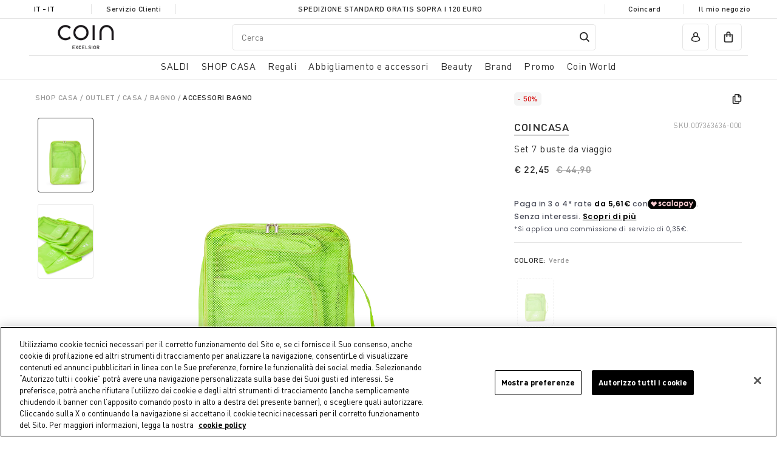

--- FILE ---
content_type: text/html;charset=UTF-8
request_url: https://www.coin.it/it-it/set-7-buste-da-viaggio/007363636-000238.html
body_size: 23455
content:
<!DOCTYPE html>
<html lang="it-it" class="" data-publicpath="/on/demandware.static/Sites-coin_eu-Site/-/default/v1768651447169/">
<!-- 6BK717KY -->
<head>


  <script>
    window.__dl = {"head":{"pageCategory":"other","siteVersion":"4.0.104","statusCode":"200","event":"productDetail","ecommerce":{"currencyCode":"EUR","detail":{"products":[{"name":"set of 7 travel bags","id":"007363636-000238","category":"outlet_casa_bagno_accessori/bagno","brand":"coincasa","variant":"verde","price":"22.45"}]}},"pageSection":""},"pageload":null};
    var dataLayer = window.__dl && window.__dl.head && [].concat(window.__dl.head);
    
    // // keep this line
var dataLayerPersonalData = {"userId":"","loginState":"visitor","mailMd5":"","device":"d","registeredNewsletter":"false","Registeredservices":"","experience":"appsalescontrassegnoexcluded_appsalesexcluded_customersit_customernofurniture_everyone_unregistered","pageCountry":"IT","pageLanguage":"it","currency":"EUR"};
for(var key in dataLayerPersonalData) {
  dataLayer[0][key] = dataLayerPersonalData[key]
};
  </script>







  <!-- Google Consent Mode -->
<script>
    window.dataLayer=window.dataLayer||[];
    function gtag(){
        dataLayer.push(arguments);
    }
    gtag("consent","default", {
        ad_storage:"denied",
        analytics_storage:"denied",
        functionality_storage:"denied",
        personalization_storage:"denied",
        security_storage:"granted",
        ad_user_data:"denied",
        ad_personalization:"denied",
        wait_for_update:2000
    });
</script>
<!-- End Google Consent Mode -->
<!-- Google Tag Manager --> <script>(function(w,d,s,l,i){w[l]=w[l]||[];w[l].push({'gtm.start':
new Date().getTime(),event:'gtm.js'});var f=d.getElementsByTagName(s)[0], j=d.createElement(s),dl=l!='dataLayer'?'&l='+l:'';j.async=true;j.src= 'https://www.googletagmanager.com/gtm.js?id='+i+dl;f.parentNode.insertBefore(j,f); })(window,document,'script','dataLayer','GTM-KBPQRFV');</script>
<!-- End Google Tag Manager -->



<meta charset=UTF-8>
<meta http-equiv="x-ua-compatible" content="ie=edge">
<meta name="viewport" content="width=device-width, initial-scale=1">
<meta http-equiv="content-language" content="it-it" />
<meta name="facebook-domain-verification" content="oo72ctt32o1qvmhtjovt45juo5i2gp" />


  
      
	 


	
  
    <!-- Inizio informativa di consenso dei cookie OneTrust per coin.it -->
    <script src="https://cdn.cookielaw.org/scripttemplates/otSDKStub.js"  type="text/javascript" charset="UTF-8" data-domain-script="2be22441-42c1-4033-a1bf-1c2603b8caf5" ></script>
    <script type="text/javascript">
      function OptanonWrapper() { }
    </script>
    <!-- Fine informativa di consenso dei cookie OneTrust per coin.it -->
  

 
	
      <title> Set 7 buste da viaggio - Coin.it | Coin Ecom </title>
  
  





  <meta name="description" content="Set 7 buste da viaggio" />
  <meta name="keywords" content="Storefront Reference Architecture Commerce Cloud" />




  
      <meta property="og:title" content="Set 7 buste da viaggio - Coin.it | Coin Ecom">
  

  
      <meta property="og:description" content="Set 7 buste da viaggio">
  




<link href="/on/demandware.static/Sites-coin_eu-Site/-/default/dwa4f79621/favicons/apple-touch-icon.png" rel='shortcut icon' type='image/x-icon' />
<link href="/on/demandware.static/Sites-coin_eu-Site/-/default/dwa4f79621/favicons/apple-touch-icon.png" rel='apple-touch-icon' />
<link href="/on/demandware.static/Sites-coin_eu-Site/-/default/dw96d3785a/favicons/apple-touch-icon-57x57.png" rel='apple-touch-icon' sizes='57x57' />
<link href="/on/demandware.static/Sites-coin_eu-Site/-/default/dw14b62acd/favicons/apple-touch-icon-72x72.png" rel='apple-touch-icon' sizes='72x72' />
<link href="/on/demandware.static/Sites-coin_eu-Site/-/default/dw270dc93c/favicons/apple-touch-icon-76x76.png" rel='apple-touch-icon' sizes='76x76' />
<link href="/on/demandware.static/Sites-coin_eu-Site/-/default/dw8b509dc3/favicons/apple-touch-icon-114x114.png" rel='apple-touch-icon' sizes='114x114' />
<link href="/on/demandware.static/Sites-coin_eu-Site/-/default/dw00f66c19/favicons/apple-touch-icon-120x120.png" rel='apple-touch-icon' sizes='120x120' />
<link href="/on/demandware.static/Sites-coin_eu-Site/-/it_IT/v1768651447169/favicons/apple-touch-icon-144x144.png" rel='apple-touch-icon' sizes='144x144' />
<link href="/on/demandware.static/Sites-coin_eu-Site/-/default/dw132308c4/favicons/apple-touch-icon-152x152.png" rel='apple-touch-icon' sizes='152x152' />
<link rel="icon" type="image/png" sizes="32x32" href="/on/demandware.static/Sites-coin_eu-Site/-/default/dwd4710eb5/favicons/favicon-32x32.png" />
<link rel="icon" type="image/png" sizes="16x16" href="/on/demandware.static/Sites-coin_eu-Site/-/default/dwac1f692e/favicons/favicon-16x16.png" />
<link rel="manifest" href="/on/demandware.static/Sites-coin_eu-Site/-/default/dw7df7554a/favicons/site.webmanifest" />
<link rel="icon" type="image/x-icon" href="/on/demandware.static/Sites-coin_eu-Site/-/default/dwbc77fe3a/favicons/favicon-v2.ico" />
<meta name="apple-mobile-web-app-title" content="COIN" />
<meta name="application-name" content="COIN" />
<meta name="msapplication-TileColor" content="#da532c" />
<meta name="msapplication-config" content="/on/demandware.static/Sites-coin_eu-Site/-/default/dw76aa3c56/favicons/browserconfig.xml" />
<meta name="theme-color" content="#ffffff" />






  <link rel="canonical" href="https://www.coin.it/it-it/set-7-buste-da-viaggio/007363636-000238.html" />






  <link rel="stylesheet" href="https://www.coin.it/on/demandware.static/Sites-coin_eu-Site/-/default/v1768651447169/css/experience/components/commerceAssets/productTile.css" />

  <link rel="stylesheet" href="https://www.coin.it/on/demandware.static/Sites-coin_eu-Site/-/default/v1768651447169/css/main.css" />



  <meta name="google-site-verification" content="1U55Z3ssy0vUP09TgUyyFBOmZuG8OmaWUSTMR3ISB7k" />



  <meta name="facebook-domain-verification" content="jsvgmg5xqji8tt9rdp3tqhnx5sn9bk" />


<script>
  window.apiroot = "/on/demandware.store/Sites-coin_eu-Site/it_IT";
</script>





<link rel="alternate" hreflang="en-at" href="https://www.coin.it/on/demandware.store/Sites-undefined-Site/en_AT/Product-Show?pid=007363636-000238" />

<link rel="alternate" hreflang="it-at" href="https://www.coin.it/on/demandware.store/Sites-undefined-Site/it_AT/Product-Show?pid=007363636-000238" />

<link rel="alternate" hreflang="en-be" href="https://www.coin.it/on/demandware.store/Sites-undefined-Site/en_BE/Product-Show?pid=007363636-000238" />

<link rel="alternate" hreflang="it-be" href="https://www.coin.it/on/demandware.store/Sites-undefined-Site/it_BE/Product-Show?pid=007363636-000238" />

<link rel="alternate" hreflang="en-bg" href="https://www.coin.it/on/demandware.store/Sites-undefined-Site/en_BG/Product-Show?pid=007363636-000238" />

<link rel="alternate" hreflang="it-bg" href="https://www.coin.it/on/demandware.store/Sites-undefined-Site/it_BG/Product-Show?pid=007363636-000238" />

<link rel="alternate" hreflang="en-hr" href="https://www.coin.it/on/demandware.store/Sites-undefined-Site/en_HR/Product-Show?pid=007363636-000238" />

<link rel="alternate" hreflang="it-hr" href="https://www.coin.it/on/demandware.store/Sites-undefined-Site/it_HR/Product-Show?pid=007363636-000238" />

<link rel="alternate" hreflang="en-cy" href="https://www.coin.it/on/demandware.store/Sites-undefined-Site/en_CY/Product-Show?pid=007363636-000238" />

<link rel="alternate" hreflang="it-cy" href="https://www.coin.it/on/demandware.store/Sites-undefined-Site/it_CY/Product-Show?pid=007363636-000238" />

<link rel="alternate" hreflang="en-cz" href="https://www.coin.it/on/demandware.store/Sites-undefined-Site/en_CZ/Product-Show?pid=007363636-000238" />

<link rel="alternate" hreflang="it-cz" href="https://www.coin.it/on/demandware.store/Sites-undefined-Site/it_CZ/Product-Show?pid=007363636-000238" />

<link rel="alternate" hreflang="en-dk" href="https://www.coin.it/on/demandware.store/Sites-undefined-Site/en_DK/Product-Show?pid=007363636-000238" />

<link rel="alternate" hreflang="it-dk" href="https://www.coin.it/on/demandware.store/Sites-undefined-Site/it_DK/Product-Show?pid=007363636-000238" />

<link rel="alternate" hreflang="en-ee" href="https://www.coin.it/on/demandware.store/Sites-undefined-Site/en_EE/Product-Show?pid=007363636-000238" />

<link rel="alternate" hreflang="it-ee" href="https://www.coin.it/on/demandware.store/Sites-undefined-Site/it_EE/Product-Show?pid=007363636-000238" />

<link rel="alternate" hreflang="en-fi" href="https://www.coin.it/on/demandware.store/Sites-undefined-Site/en_FI/Product-Show?pid=007363636-000238" />

<link rel="alternate" hreflang="it-fi" href="https://www.coin.it/on/demandware.store/Sites-undefined-Site/it_FI/Product-Show?pid=007363636-000238" />

<link rel="alternate" hreflang="en-fr" href="https://www.coin.it/on/demandware.store/Sites-undefined-Site/en_FR/Product-Show?pid=007363636-000238" />

<link rel="alternate" hreflang="it-fr" href="https://www.coin.it/on/demandware.store/Sites-undefined-Site/it_FR/Product-Show?pid=007363636-000238" />

<link rel="alternate" hreflang="en-de" href="https://www.coin.it/on/demandware.store/Sites-undefined-Site/en_DE/Product-Show?pid=007363636-000238" />

<link rel="alternate" hreflang="it-de" href="https://www.coin.it/on/demandware.store/Sites-undefined-Site/it_DE/Product-Show?pid=007363636-000238" />

<link rel="alternate" hreflang="en-gr" href="https://www.coin.it/on/demandware.store/Sites-undefined-Site/en_GR/Product-Show?pid=007363636-000238" />

<link rel="alternate" hreflang="it-gr" href="https://www.coin.it/on/demandware.store/Sites-undefined-Site/it_GR/Product-Show?pid=007363636-000238" />

<link rel="alternate" hreflang="en-hu" href="https://www.coin.it/on/demandware.store/Sites-undefined-Site/en_HU/Product-Show?pid=007363636-000238" />

<link rel="alternate" hreflang="it-hu" href="https://www.coin.it/on/demandware.store/Sites-undefined-Site/it_HU/Product-Show?pid=007363636-000238" />

<link rel="alternate" hreflang="en-ie" href="https://www.coin.it/on/demandware.store/Sites-undefined-Site/en_IE/Product-Show?pid=007363636-000238" />

<link rel="alternate" hreflang="it-ie" href="https://www.coin.it/on/demandware.store/Sites-undefined-Site/it_IE/Product-Show?pid=007363636-000238" />

<link rel="alternate" hreflang="x-default" href="https://www.coin.it/on/demandware.store/Sites-undefined-Site/it_IT/Product-Show?pid=007363636-000238" />

<link rel="alternate" hreflang="en-it" href="https://www.coin.it/on/demandware.store/Sites-undefined-Site/en_IT/Product-Show?pid=007363636-000238" />

<link rel="alternate" hreflang="en-lv" href="https://www.coin.it/on/demandware.store/Sites-undefined-Site/en_LV/Product-Show?pid=007363636-000238" />

<link rel="alternate" hreflang="it-lv" href="https://www.coin.it/on/demandware.store/Sites-undefined-Site/it_LV/Product-Show?pid=007363636-000238" />

<link rel="alternate" hreflang="en-lt" href="https://www.coin.it/on/demandware.store/Sites-undefined-Site/en_LT/Product-Show?pid=007363636-000238" />

<link rel="alternate" hreflang="it-lt" href="https://www.coin.it/on/demandware.store/Sites-undefined-Site/it_LT/Product-Show?pid=007363636-000238" />

<link rel="alternate" hreflang="en-lu" href="https://www.coin.it/on/demandware.store/Sites-undefined-Site/en_LU/Product-Show?pid=007363636-000238" />

<link rel="alternate" hreflang="it-lu" href="https://www.coin.it/on/demandware.store/Sites-undefined-Site/it_LU/Product-Show?pid=007363636-000238" />

<link rel="alternate" hreflang="en-mt" href="https://www.coin.it/on/demandware.store/Sites-undefined-Site/en_MT/Product-Show?pid=007363636-000238" />

<link rel="alternate" hreflang="it-mt" href="https://www.coin.it/on/demandware.store/Sites-undefined-Site/it_MT/Product-Show?pid=007363636-000238" />

<link rel="alternate" hreflang="en-nl" href="https://www.coin.it/on/demandware.store/Sites-undefined-Site/en_NL/Product-Show?pid=007363636-000238" />

<link rel="alternate" hreflang="it-nl" href="https://www.coin.it/on/demandware.store/Sites-undefined-Site/it_NL/Product-Show?pid=007363636-000238" />

<link rel="alternate" hreflang="en-pl" href="https://www.coin.it/on/demandware.store/Sites-undefined-Site/en_PL/Product-Show?pid=007363636-000238" />

<link rel="alternate" hreflang="it-pl" href="https://www.coin.it/on/demandware.store/Sites-undefined-Site/it_PL/Product-Show?pid=007363636-000238" />

<link rel="alternate" hreflang="en-pt" href="https://www.coin.it/on/demandware.store/Sites-undefined-Site/en_PT/Product-Show?pid=007363636-000238" />

<link rel="alternate" hreflang="it-pt" href="https://www.coin.it/on/demandware.store/Sites-undefined-Site/it_PT/Product-Show?pid=007363636-000238" />

<link rel="alternate" hreflang="en-ro" href="https://www.coin.it/on/demandware.store/Sites-undefined-Site/en_RO/Product-Show?pid=007363636-000238" />

<link rel="alternate" hreflang="it-ro" href="https://www.coin.it/on/demandware.store/Sites-undefined-Site/it_RO/Product-Show?pid=007363636-000238" />

<link rel="alternate" hreflang="en-sk" href="https://www.coin.it/on/demandware.store/Sites-undefined-Site/en_SK/Product-Show?pid=007363636-000238" />

<link rel="alternate" hreflang="it-sk" href="https://www.coin.it/on/demandware.store/Sites-undefined-Site/it_SK/Product-Show?pid=007363636-000238" />

<link rel="alternate" hreflang="en-si" href="https://www.coin.it/on/demandware.store/Sites-undefined-Site/en_SI/Product-Show?pid=007363636-000238" />

<link rel="alternate" hreflang="it-si" href="https://www.coin.it/on/demandware.store/Sites-undefined-Site/it_SI/Product-Show?pid=007363636-000238" />

<link rel="alternate" hreflang="en-es" href="https://www.coin.it/on/demandware.store/Sites-undefined-Site/en_ES/Product-Show?pid=007363636-000238" />

<link rel="alternate" hreflang="it-es" href="https://www.coin.it/on/demandware.store/Sites-undefined-Site/it_ES/Product-Show?pid=007363636-000238" />

<link rel="alternate" hreflang="en-se" href="https://www.coin.it/on/demandware.store/Sites-undefined-Site/en_SE/Product-Show?pid=007363636-000238" />

<link rel="alternate" hreflang="it-se" href="https://www.coin.it/on/demandware.store/Sites-undefined-Site/it_SE/Product-Show?pid=007363636-000238" />






  <script src="https://www.google.com/recaptcha/api.js" async defer></script>


<script>
window.FORM_LABELS = {
  missingValue: {
      checkbox: "Campo obbligatorio.",
      radio: "Campo obbligatorio.",
      select: "Campo obbligatorio.",
      'select-multiple': "Campo obbligatorio.",
      default: "Campo obbligatorio.",
  },
  patternMismatch: {
      email: "Inserisci un indirizzo e-mail valido",
      password: "La password non corrisponde",
      url: "Campo non valido.",
      number: "Campo non valido.",
      color: "Campo non valido.",
      date: "Campo non valido.",
      time: "Campo non valido.",
      month: "Campo non valido.",
      default: "Campo non valido.",
  },
  outOfRange: {
      over: "Valore troppo alto",
      under: "Valore troppo basso",
  },
  wrongLength: {
      over: "Campo troppo lungo.",
      under: "Campo troppo corto.",
  }
}
</script>
<script>
window.OTPResource = {
  urls: {
    send: "/on/demandware.store/Sites-coin_eu-Site/it_IT/OTP-Send",
    verify: "/on/demandware.store/Sites-coin_eu-Site/it_IT/OTP-Verify"
  },
  messages: {
    sendTitleEmail: "Ti abbiamo mandato il codice sulla mail ",
    sendTitlePhone: "Ti abbiamo mandato il codice per sms al numero ",
    sendBtnSubmit: "Invia il codice",
    sendNewOTP: "Reinvia il codice",
    verifySuccessTitle: "Verifica completata!",
    verifyErrorTitle: "Il codice inserito &egrave; errato. Riprova",
    genericError: "Verifica non andata a buon fine. Riprova",
    resendOTPMessage: "Codice reinviato"
  }
}
</script>
<script>
window.CoinCard = {
  getCustomerProfileURL: "/on/demandware.store/Sites-coin_eu-Site/it_IT/CoinCard-GetCustomerProfile",
  checkEmailForAssociation: "/on/demandware.store/Sites-coin_eu-Site/it_IT/CoinCard-CheckEmailForAssociation"
}
</script>



<script type="text/javascript"> 
  (function(c,l,a,r,i,t,y){
    c[a]=c[a]||function(){(c[a].q=c[a].q||[]).push(arguments)};
    t=l.createElement(r);t.async=1;t.src="https://www.clarity.ms/tag/"+i;
    y=l.getElementsByTagName(r)[0];y.parentNode.insertBefore(t,y);
  })(window, document,"clarity","script","riu66c7xip");
</script>
<script type="text/javascript">//<!--
/* <![CDATA[ (head-active_data.js) */
var dw = (window.dw || {});
dw.ac = {
    _analytics: null,
    _events: [],
    _category: "",
    _searchData: "",
    _anact: "",
    _anact_nohit_tag: "",
    _analytics_enabled: "true",
    _timeZone: "Europe/Rome",
    _capture: function(configs) {
        if (Object.prototype.toString.call(configs) === "[object Array]") {
            configs.forEach(captureObject);
            return;
        }
        dw.ac._events.push(configs);
    },
	capture: function() { 
		dw.ac._capture(arguments);
		// send to CQ as well:
		if (window.CQuotient) {
			window.CQuotient.trackEventsFromAC(arguments);
		}
	},
    EV_PRD_SEARCHHIT: "searchhit",
    EV_PRD_DETAIL: "detail",
    EV_PRD_RECOMMENDATION: "recommendation",
    EV_PRD_SETPRODUCT: "setproduct",
    applyContext: function(context) {
        if (typeof context === "object" && context.hasOwnProperty("category")) {
        	dw.ac._category = context.category;
        }
        if (typeof context === "object" && context.hasOwnProperty("searchData")) {
        	dw.ac._searchData = context.searchData;
        }
    },
    setDWAnalytics: function(analytics) {
        dw.ac._analytics = analytics;
    },
    eventsIsEmpty: function() {
        return 0 == dw.ac._events.length;
    }
};
/* ]]> */
// -->
</script>
<script type="text/javascript">//<!--
/* <![CDATA[ (head-cquotient.js) */
var CQuotient = window.CQuotient = {};
CQuotient.clientId = 'bgnw-coin_eu';
CQuotient.realm = 'BGNW';
CQuotient.siteId = 'coin_eu';
CQuotient.instanceType = 'prd';
CQuotient.locale = 'it_IT';
CQuotient.fbPixelId = '__UNKNOWN__';
CQuotient.activities = [];
CQuotient.cqcid='';
CQuotient.cquid='';
CQuotient.cqeid='';
CQuotient.cqlid='';
CQuotient.apiHost='api.cquotient.com';
/* Turn this on to test against Staging Einstein */
/* CQuotient.useTest= true; */
CQuotient.useTest = ('true' === 'false');
CQuotient.initFromCookies = function () {
	var ca = document.cookie.split(';');
	for(var i=0;i < ca.length;i++) {
	  var c = ca[i];
	  while (c.charAt(0)==' ') c = c.substring(1,c.length);
	  if (c.indexOf('cqcid=') == 0) {
		CQuotient.cqcid=c.substring('cqcid='.length,c.length);
	  } else if (c.indexOf('cquid=') == 0) {
		  var value = c.substring('cquid='.length,c.length);
		  if (value) {
		  	var split_value = value.split("|", 3);
		  	if (split_value.length > 0) {
			  CQuotient.cquid=split_value[0];
		  	}
		  	if (split_value.length > 1) {
			  CQuotient.cqeid=split_value[1];
		  	}
		  	if (split_value.length > 2) {
			  CQuotient.cqlid=split_value[2];
		  	}
		  }
	  }
	}
}
CQuotient.getCQCookieId = function () {
	if(window.CQuotient.cqcid == '')
		window.CQuotient.initFromCookies();
	return window.CQuotient.cqcid;
};
CQuotient.getCQUserId = function () {
	if(window.CQuotient.cquid == '')
		window.CQuotient.initFromCookies();
	return window.CQuotient.cquid;
};
CQuotient.getCQHashedEmail = function () {
	if(window.CQuotient.cqeid == '')
		window.CQuotient.initFromCookies();
	return window.CQuotient.cqeid;
};
CQuotient.getCQHashedLogin = function () {
	if(window.CQuotient.cqlid == '')
		window.CQuotient.initFromCookies();
	return window.CQuotient.cqlid;
};
CQuotient.trackEventsFromAC = function (/* Object or Array */ events) {
try {
	if (Object.prototype.toString.call(events) === "[object Array]") {
		events.forEach(_trackASingleCQEvent);
	} else {
		CQuotient._trackASingleCQEvent(events);
	}
} catch(err) {}
};
CQuotient._trackASingleCQEvent = function ( /* Object */ event) {
	if (event && event.id) {
		if (event.type === dw.ac.EV_PRD_DETAIL) {
			CQuotient.trackViewProduct( {id:'', alt_id: event.id, type: 'raw_sku'} );
		} // not handling the other dw.ac.* events currently
	}
};
CQuotient.trackViewProduct = function(/* Object */ cqParamData){
	var cq_params = {};
	cq_params.cookieId = CQuotient.getCQCookieId();
	cq_params.userId = CQuotient.getCQUserId();
	cq_params.emailId = CQuotient.getCQHashedEmail();
	cq_params.loginId = CQuotient.getCQHashedLogin();
	cq_params.product = cqParamData.product;
	cq_params.realm = cqParamData.realm;
	cq_params.siteId = cqParamData.siteId;
	cq_params.instanceType = cqParamData.instanceType;
	cq_params.locale = CQuotient.locale;
	
	if(CQuotient.sendActivity) {
		CQuotient.sendActivity(CQuotient.clientId, 'viewProduct', cq_params);
	} else {
		CQuotient.activities.push({activityType: 'viewProduct', parameters: cq_params});
	}
};
/* ]]> */
// -->
</script>


</head>
<body id="product-show"
class=" ">

<!-- Google Tag Manager (noscript) -->
<noscript><iframe src="https://www.googletagmanager.com/ns.html?id=GTM-KBPQRFV" height="0" width="0" style="display:none;visibility:hidden"></iframe></noscript>
<!-- End Google Tag Manager (noscript) -->


<section class="pre-header js-preheader">
  <div class="container">
    <div class="pre-header__item">
      






  <button class="country-selector-trigger action country-d-none" modal-open="country-selector-modal" aria-controls="country-selector" aria-haspopup="dialog">
    IT - it
  </button>




    </div>
    <div class="pre-header__item"><a href="/it-it/customer-service-dashboard/customer-service-dashboard.html">Servizio Clienti</a></div>
    <div class="pre-header__item main-item">
      
	
	<div class="content-asset"><!-- dwMarker="content" dwContentID="21c3793b0cfa3591c824327cbe" -->
		<p style="line-height:1.38">Spedizione standard gratis sopra i 120 euro</p>
	</div> <!-- End content-asset -->



    </div>
    <div class="pre-header__item main-item marquee">
      <div class="marquee__inner" aria-hidden="true">
        
	
	<div class="content-asset"><!-- dwMarker="content" dwContentID="21c3793b0cfa3591c824327cbe" -->
		<p style="line-height:1.38">Spedizione standard gratis sopra i 120 euro</p>
	</div> <!-- End content-asset -->



      </div>
    </div>
    <div class="pre-header__item"><a href="/it-it/coincard/coincard.html">Coincard</a></div>
    <div class="pre-header__item"><a href="/it-it/stores">Il mio negozio</a></div>
  </div>
</section>



<header data-component="MainHeaderComponent" class="header js-main-header ">
  <div class="container">
    
      <div class="row">
    

    <section class="header-top col-12">
      
      
        <div class="header-top-container">
      
      <div class="logo">
        <a href="/it-it/">
          <img src="/on/demandware.static/Sites-coin_eu-Site/-/it_IT/v1768651447169/images/coin-brand-loop-2x.gif?v=0.29212073097843505" width="300" height="100" alt="Coin" />
        </a>
      </div>
      
      <div class="actions left-actions">
        <button class="burger action action__wrapper js-burger" aria-haspopup="dialog" aria-controls="main-nav"><span class="d-none d-md-block">Tutte</span></button>
        <button class="search-mobile action action__wrapper js-search-mobile" aria-haspopup="dialog" aria-controls="header-search" modal-open="search-modal"></button>
        
          

<nav class="navigation-featured d-none d-md-block">
  <ul class="primary-menu">
    
      
    
      
        <li class="js-featured-item">
          <a href="#casa" role="button" aria-haspopup="dialog" aria-expanded="false" aria-controls="casa">SHOP CASA</a>
        </li>
      
    
      
        <li class="js-featured-item">
          <a href="#regali" role="button" aria-haspopup="dialog" aria-expanded="false" aria-controls="regali">Regali</a>
        </li>
      
    
      
        <li class="js-featured-item">
          <a href="#abbigliamento-e-accessori" role="button" aria-haspopup="dialog" aria-expanded="false" aria-controls="abbigliamento-e-accessori">Abbigliamento e accessori</a>
        </li>
      
    
      
        <li class="js-featured-item">
          <a href="#beauty" role="button" aria-haspopup="dialog" aria-expanded="false" aria-controls="beauty">Beauty</a>
        </li>
      
    
      
        <li class="js-featured-item">
          <a href="#brands" role="button" aria-haspopup="dialog" aria-expanded="false" aria-controls="brands">Brand</a>
        </li>
      
    
      
    
      
    
  </ul>
</nav>
<nav class="navigation js-main-nav" data-component="MainNavigationComponent" id="main-nav">
  <button class="js-close-button close-button" aria-label="close menu"><span class="icon-close" aria-hidden="true"></span></button>
  <ul class="primary-menu js-primary-menu">
    <li class="primary-menu-header">
      <span>Menu</span>
    </li>
    
      <li class="primary-item js-primary-item menu-item">
        <a href="/it-it/saldi/" class="primary-link js-primary-link has-submenu" role="button" aria-haspopup="dialog" aria-expanded="false" aria-controls="saldi"><span class="mobile-direct-category-link">SALDI</span></a>
        
        
        
            <div class="sub-menu js-sub-menu" aria-label="SALDI" id="saldi" role="dialog" aria-modal="true">
  <button class="visible-sm js-mobile-back heading-h5 mobile-back back-button">SALDI</button>
  <div class="container">
    <h2 class="visually-hidden">SALDI</h2>
    <div class="row">
      <div class="sub-categories-col col-12">
        <h3 class="column-title">Categorie</h3>
        <ul>
          
            <li class="sub-menu-item menu-item view-all">
              <a href="/it-it/saldi/">Vedi tutto</a>
            </li>
          
          
            <li class="sub-menu-item menu-item last js-primary-item">
              <a href="/it-it/saldi/casa/" id="saldi_casa" class="primary-link js-primary-link has-submenu" role="button" aria-haspopup="dialog" aria-expanded="false" aria-controls="saldi_casa"><span class="mobile-direct-category-link">CASA</span></a>
              
                <div class="sub-menu js-sub-menu" aria-label="CASA" id="saldi_casa" role="dialog" aria-modal="true" tabindex="-1">
                  <button class="visible-sm js-mobile-back heading-h5 mobile-back back-button"><span>SALDI</span> <span class="aria-hidden">/</span> <span>CASA</span></button>
                  <ul>
                    <li class="sub-menu-item menu-item last view-all">
                      <a href="/it-it/saldi/casa/" class="dropdown-link">Vedi tutto</a>
                    </li>
                    
                      <li class="sub-menu-item last">
                        <a href="/it-it/saldi/casa/tavola-e-cucina/" id="saldi_casa_tavola-e-cucina">Tavola e Cucina</a>
                      </li>
                    
                      <li class="sub-menu-item last">
                        <a href="/it-it/saldi/casa/camera-da-letto/" id="saldi_casa_camera-da-letto">Camera da letto</a>
                      </li>
                    
                      <li class="sub-menu-item last">
                        <a href="/it-it/saldi/casa/bagno/" id="saldi_casa_bagno">Bagno</a>
                      </li>
                    
                      <li class="sub-menu-item last">
                        <a href="/it-it/saldi/casa/cura%2C-organizzazione%2C-decorazione-casa/" id="saldi_casa_cura-organizzazione-decorazione-casa">Cura, organizzazione, decorazione casa</a>
                      </li>
                    
                      <li class="sub-menu-item last">
                        <a href="/it-it/saldi/casa/soggiorno/" id="saldi_casa_soggiorno">Soggiorno</a>
                      </li>
                    
                      <li class="sub-menu-item last">
                        <a href="/it-it/saldi/casa/mobili/" id="saldi_casa_mobili">Mobili</a>
                      </li>
                    
                  </ul>
                  
                </div>
              
            </li>
          
        </ul>
      </div>

      
    </div>
  </div>
</div>
        
      </li>
    
      <li class="primary-item js-primary-item menu-item">
        <a href="/it-it/casa/" class="primary-link js-primary-link has-submenu" role="button" aria-haspopup="dialog" aria-expanded="false" aria-controls="casa"><span class="mobile-direct-category-link">SHOP CASA</span></a>
        
        
        
            <div class="sub-menu js-sub-menu" aria-label="SHOP CASA" id="casa" role="dialog" aria-modal="true">
  <button class="visible-sm js-mobile-back heading-h5 mobile-back back-button">SHOP CASA</button>
  <div class="container">
    <h2 class="visually-hidden">SHOP CASA</h2>
    <div class="row">
      <div class="sub-categories-col col-12">
        <h3 class="column-title">Categorie</h3>
        <ul>
          
            <li class="sub-menu-item menu-item view-all">
              <a href="/it-it/casa/">Vedi tutto</a>
            </li>
          
          
            <li class="sub-menu-item menu-item  js-primary-item">
              <a href="/it-it/shop-casa/aria-di-bianco/" id="casa_aria-di-bianco" class="primary-link js-primary-link has-submenu" role="button" aria-haspopup="dialog" aria-expanded="false" aria-controls="casa_aria-di-bianco"><span class="mobile-direct-category-link">Aria di Bianco</span></a>
              
                <div class="sub-menu js-sub-menu" aria-label="Aria di Bianco" id="casa_aria-di-bianco" role="dialog" aria-modal="true" tabindex="-1">
                  <button class="visible-sm js-mobile-back heading-h5 mobile-back back-button"><span>SHOP CASA</span> <span class="aria-hidden">/</span> <span>Aria di Bianco</span></button>
                  <ul>
                    <li class="sub-menu-item menu-item last view-all">
                      <a href="/it-it/shop-casa/aria-di-bianco/" class="dropdown-link">Vedi tutto</a>
                    </li>
                    
                      <li class="sub-menu-item ">
                        <a href="/it-it/shop-casa/aria-di-bianco/camera-da-letto/" id="casa_aria-di-bianco_camera-da-letto">Camera da Letto</a>
                      </li>
                    
                      <li class="sub-menu-item ">
                        <a href="/it-it/shop-casa/aria-di-bianco/tavola-e-cucina/" id="casa_aria-di-bianco_tavola-e-cucina">Tavola e Cucina</a>
                      </li>
                    
                      <li class="sub-menu-item ">
                        <a href="/it-it/shop-casa/aria-di-bianco/bagno/" id="casa_aria-di-bianco_bagno">Bagno</a>
                      </li>
                    
                      <li class="sub-menu-item ">
                        <a href="/it-it/shop-casa/aria-di-bianco/soggiorno/" id="casa_aria-di-bianco_soggiorno">Soggiorno</a>
                      </li>
                    
                  </ul>
                  
                </div>
              
            </li>
          
            <li class="sub-menu-item menu-item  js-primary-item">
              <a href="/it-it/shop-casa/tavola-e-cucina/" id="casa_tavola-e-cucina" class="primary-link js-primary-link has-submenu" role="button" aria-haspopup="dialog" aria-expanded="false" aria-controls="casa_tavola-e-cucina"><span class="mobile-direct-category-link">Tavola e Cucina</span></a>
              
                <div class="sub-menu js-sub-menu" aria-label="Tavola e Cucina" id="casa_tavola-e-cucina" role="dialog" aria-modal="true" tabindex="-1">
                  <button class="visible-sm js-mobile-back heading-h5 mobile-back back-button"><span>SHOP CASA</span> <span class="aria-hidden">/</span> <span>Tavola e Cucina</span></button>
                  <ul>
                    <li class="sub-menu-item menu-item last view-all">
                      <a href="/it-it/shop-casa/tavola-e-cucina/" class="dropdown-link">Vedi tutto</a>
                    </li>
                    
                      <li class="sub-menu-item ">
                        <a href="/it-it/shop-casa/tavola-e-cucina/piatti/" id="casa_tavola-e-cucina_piatti">Piatti</a>
                      </li>
                    
                      <li class="sub-menu-item ">
                        <a href="/it-it/shop-casa/tavola-e-cucina/bicchieri-e-calici/" id="casa_tavola-e-cucina_bicchieri-e-calici">Bicchieri e calici</a>
                      </li>
                    
                      <li class="sub-menu-item ">
                        <a href="/it-it/shop-casa/tavola-e-cucina/caraffe-e-decanter/" id="casa_tavola-e-cucina_caraffe-e-decanter">Caraffe e decanter</a>
                      </li>
                    
                      <li class="sub-menu-item ">
                        <a href="/it-it/shop-casa/tavola-e-cucina/posate/" id="casa_tavola-e-cucina_posate">Posate</a>
                      </li>
                    
                      <li class="sub-menu-item ">
                        <a href="/it-it/shop-casa/tavola-e-cucina/tovaglie-e-tovaglioli/" id="casa_tavola-e-cucina_tovaglie-e-tovaglioli">Tovaglie e Tovaglioli</a>
                      </li>
                    
                      <li class="sub-menu-item ">
                        <a href="/it-it/shop-casa/tavola-e-cucina/runner/" id="casa_tavola-e-cucina_runner">Runner</a>
                      </li>
                    
                      <li class="sub-menu-item ">
                        <a href="/it-it/shop-casa/tavola-e-cucina/tovagliette/" id="casa_tavola-e-cucina_tovagliette">Tovagliette</a>
                      </li>
                    
                      <li class="sub-menu-item ">
                        <a href="/it-it/shop-casa/tavola-e-cucina/cuscini-per-sedie/" id="casa_tavola-e-cucina_cuscini-per-sedie">Cuscini per sedie</a>
                      </li>
                    
                      <li class="sub-menu-item ">
                        <a href="/it-it/shop-casa/tavola-e-cucina/coppe-e-coppette/" id="casa_tavola-e-cucina_coppe-e-coppette">Coppe e Coppette</a>
                      </li>
                    
                      <li class="sub-menu-item ">
                        <a href="/it-it/tazze-da-caffe%2C-tazze-da-te%2C-tazze-da-caffe-particolari%2C-tazze-mug%2C-tazze-mug-particolari%2C-tazze-mug-colorate%2C-tazze-porcellana%2C-tazze-ceramica%2C-tazze-in-vetro%2C-tazzine%2C-set-tazze-colazione%2C-set-tazzine-da-caffe%2C/" id="casa_tavola-e-cucina_tazze-mug-e-tazzine">Tazze, mug e tazzine</a>
                      </li>
                    
                      <li class="sub-menu-item ">
                        <a href="/it-it/shop-casa/tavola-e-cucina/accessori-e-utensili-cucina/" id="casa_tavola-e-cucina_accessori-e-utensili-cucina">Accessori e utensili cucina</a>
                      </li>
                    
                      <li class="sub-menu-item ">
                        <a href="/it-it/shop-casa/tavola-e-cucina/grembiuli-e-strofinacci/" id="casa_tavola-e-cucina_grembiuli-e-strofinacci">Grembiuli e Strofinacci</a>
                      </li>
                    
                      <li class="sub-menu-item ">
                        <a href="/it-it/shop-casa/tavola-e-cucina/presine-e-guanti-da-cucina/" id="casa_tavola-e-cucina_presine-e-guanti-da-cucina">Presine e Guanti da cucina</a>
                      </li>
                    
                      <li class="sub-menu-item ">
                        <a href="/it-it/shop-casa/tavola-e-cucina/vassoi-e-alzate/" id="casa_tavola-e-cucina_vassoi-e-alzate">Vassoi e alzate</a>
                      </li>
                    
                      <li class="sub-menu-item ">
                        <a href="/it-it/shop-casa/tavola-e-cucina/teiere-e-tisaniere/" id="casa_tavola-e-cucina_teiere-e-tisaniere">Teiere e Tisaniere</a>
                      </li>
                    
                      <li class="sub-menu-item ">
                        <a href="/it-it/shop-casa/tavola-e-cucina/contenitori-e-cestini/" id="casa_tavola-e-cucina_contenitori-e-cestini">Contenitori e Cestini</a>
                      </li>
                    
                      <li class="sub-menu-item ">
                        <a href="/it-it/shop-casa/tavola-e-cucina/tappeti-cucina/" id="casa_tavola-e-cucina_tappeti-cucina">Tappeti cucina</a>
                      </li>
                    
                      <li class="sub-menu-item ">
                        <a href="/it-it/shop-casa/tavola-e-cucina/zuccheriere-e-lattiere/" id="casa_tavola-e-cucina_zuccheriere-e-lattiere">Zuccheriere e Lattiere</a>
                      </li>
                    
                      <li class="sub-menu-item ">
                        <a href="/it-it/shop-casa/tavola-e-cucina/insalatiere/" id="casa_tavola-e-cucina_insalatiere">Insalatiere</a>
                      </li>
                    
                  </ul>
                  
                </div>
              
            </li>
          
            <li class="sub-menu-item menu-item  js-primary-item">
              <a href="/it-it/shop-casa/cura%2C-organizzazione%2C-decorazione-casa/" id="casa_cura-organizzazione-decorazione-casa" class="primary-link js-primary-link has-submenu" role="button" aria-haspopup="dialog" aria-expanded="false" aria-controls="casa_cura-organizzazione-decorazione-casa"><span class="mobile-direct-category-link">Cura, organizzazione, decorazione casa</span></a>
              
                <div class="sub-menu js-sub-menu" aria-label="Cura, organizzazione, decorazione casa" id="casa_cura-organizzazione-decorazione-casa" role="dialog" aria-modal="true" tabindex="-1">
                  <button class="visible-sm js-mobile-back heading-h5 mobile-back back-button"><span>SHOP CASA</span> <span class="aria-hidden">/</span> <span>Cura, organizzazione, decorazione casa</span></button>
                  <ul>
                    <li class="sub-menu-item menu-item last view-all">
                      <a href="/it-it/shop-casa/cura%2C-organizzazione%2C-decorazione-casa/" class="dropdown-link">Vedi tutto</a>
                    </li>
                    
                      <li class="sub-menu-item ">
                        <a href="/it-it/shop-casa/cura%2C-organizzazione%2C-decorazione-casa/vasi-da-interno/" id="casa_cura-organizzazione-decorazione-casa_vasi-da-interno">Vasi da interno</a>
                      </li>
                    
                      <li class="sub-menu-item ">
                        <a href="/it-it/shop-casa/cura%2C-organizzazione%2C-decorazione-casa/cesti-e-organizer/" id="casa_cura-organizzazione-decorazione-casa_cesti-e-organizer">Cesti e organizer</a>
                      </li>
                    
                      <li class="sub-menu-item ">
                        <a href="/it-it/shop-casa/cura%2C-organizzazione%2C-decorazione-casa/soprammobili-e-orologi/" id="casa_cura-organizzazione-decorazione-casa_soprammobili-e-orologi">Soprammobili e Orologi</a>
                      </li>
                    
                      <li class="sub-menu-item ">
                        <a href="/it-it/shop-casa/cura%2C-organizzazione%2C-decorazione-casa/portafoto-e-cornici/" id="casa_cura-organizzazione-decorazione-casa_portafoto-e-cornici">Portafoto e cornici</a>
                      </li>
                    
                      <li class="sub-menu-item ">
                        <a href="/it-it/shop-casa/cura%2C-organizzazione%2C-decorazione-casa/lanterne%2C-candelieri-e-portacandele/" id="casa_cura-organizzazione-decorazione-casa_lanterne-candelieri-e-portacandele">Lanterne, candelieri e portacandele</a>
                      </li>
                    
                      <li class="sub-menu-item ">
                        <a href="/it-it/shop-casa/cura%2C-organizzazione%2C-decorazione-casa/articoli-da-ufficio/" id="casa_cura-organizzazione-decorazione-casa_articoli-ufficio">Articoli da ufficio</a>
                      </li>
                    
                      <li class="sub-menu-item ">
                        <a href="/it-it/shop-casa/cura%2C-organizzazione%2C-decorazione-casa/candele-e-diffusori/" id="casa_cura-organizzazione-decorazione-casa_candele-e-diffusori">Candele e diffusori</a>
                      </li>
                    
                      <li class="sub-menu-item ">
                        <a href="/it-it/shop-casa/cura%2C-organizzazione%2C-decorazione-casa/garden/" id="casa_cura-organizzazione-decorazione-casa_garden">Garden</a>
                      </li>
                    
                  </ul>
                  
                </div>
              
            </li>
          
            <li class="sub-menu-item menu-item  js-primary-item">
              <a href="/it-it/shop-casa/camera-da-letto/" id="casa_camera-da-letto" class="primary-link js-primary-link has-submenu" role="button" aria-haspopup="dialog" aria-expanded="false" aria-controls="casa_camera-da-letto"><span class="mobile-direct-category-link">Camera da letto</span></a>
              
                <div class="sub-menu js-sub-menu" aria-label="Camera da letto" id="casa_camera-da-letto" role="dialog" aria-modal="true" tabindex="-1">
                  <button class="visible-sm js-mobile-back heading-h5 mobile-back back-button"><span>SHOP CASA</span> <span class="aria-hidden">/</span> <span>Camera da letto</span></button>
                  <ul>
                    <li class="sub-menu-item menu-item last view-all">
                      <a href="/it-it/shop-casa/camera-da-letto/" class="dropdown-link">Vedi tutto</a>
                    </li>
                    
                      <li class="sub-menu-item ">
                        <a href="/it-it/shop-casa/camera-da-letto/copripiumini/" id="casa_camera-da-letto_copripiumini">Copripiumini</a>
                      </li>
                    
                      <li class="sub-menu-item ">
                        <a href="/it-it/shop-casa/camera-da-letto/lenzuola/" id="casa_camera-da-letto_lenzuola">Lenzuola</a>
                      </li>
                    
                      <li class="sub-menu-item ">
                        <a href="/it-it/shop-casa/camera-da-letto/federe-e-copricuscini/" id="casa_camera-da-letto_federe-e-copricuscini">Federe e copricuscini</a>
                      </li>
                    
                      <li class="sub-menu-item ">
                        <a href="/it-it/shop-casa/camera-da-letto/lenzuola-con-angoli/" id="casa_camera-da-letto_lenzuola-con-angoli">Lenzuola con angoli</a>
                      </li>
                    
                      <li class="sub-menu-item ">
                        <a href="/it-it/shop-casa/camera-da-letto/coperte-e-plaid/" id="casa_camera-da-letto_coperte-e-plaid">Coperte e Plaid</a>
                      </li>
                    
                      <li class="sub-menu-item ">
                        <a href="/it-it/shop-casa/camera-da-letto/trapunte-e-copriletti/" id="casa_camera-da-letto_trapunte-e-copriletti">Trapunte e copriletti</a>
                      </li>
                    
                      <li class="sub-menu-item ">
                        <a href="/it-it/shop-casa/camera-da-letto/piumini-e-guanciali/" id="casa_camera-da-letto_piumini-e-guanciali">Piumini e Guanciali</a>
                      </li>
                    
                      <li class="sub-menu-item ">
                        <a href="/it-it/shop-casa/camera-da-letto/cuscini-letto/" id="casa_camera-da-letto_cuscini-letto">Cuscini letto</a>
                      </li>
                    
                  </ul>
                  
                </div>
              
            </li>
          
            <li class="sub-menu-item menu-item  js-primary-item">
              <a href="/it-it/shop-casa/bagno/" id="casa_bagno" class="primary-link js-primary-link has-submenu" role="button" aria-haspopup="dialog" aria-expanded="false" aria-controls="casa_bagno"><span class="mobile-direct-category-link">Bagno</span></a>
              
                <div class="sub-menu js-sub-menu" aria-label="Bagno" id="casa_bagno" role="dialog" aria-modal="true" tabindex="-1">
                  <button class="visible-sm js-mobile-back heading-h5 mobile-back back-button"><span>SHOP CASA</span> <span class="aria-hidden">/</span> <span>Bagno</span></button>
                  <ul>
                    <li class="sub-menu-item menu-item last view-all">
                      <a href="/it-it/shop-casa/bagno/" class="dropdown-link">Vedi tutto</a>
                    </li>
                    
                      <li class="sub-menu-item ">
                        <a href="/it-it/shop-casa/bagno/asciugamani/" id="casa_bagno_asciugamani">Asciugamani</a>
                      </li>
                    
                      <li class="sub-menu-item ">
                        <a href="/it-it/shop-casa/bagno/accappatoi-e-ciabatte/" id="casa_bagno_accappatoi-e-ciabatte">Accappatoi e ciabatte</a>
                      </li>
                    
                      <li class="sub-menu-item ">
                        <a href="/it-it/shop-casa/bagno/accessori-bagno/" id="casa_bagno_accessori-bagno">Accessori bagno</a>
                      </li>
                    
                      <li class="sub-menu-item ">
                        <a href="/it-it/shop-casa/bagno/saponi-e-creme/" id="casa_bagno_saponi-e-creme">Saponi e creme</a>
                      </li>
                    
                      <li class="sub-menu-item ">
                        <a href="/it-it/shop-casa/bagno/tappeti-bagno/" id="casa_bagno_tappeti-bagno">Tappeti bagno</a>
                      </li>
                    
                  </ul>
                  
                </div>
              
            </li>
          
            <li class="sub-menu-item menu-item  ">
              <a href="/it-it/shop-casa/illuminazione-interni/" id="casa_iluminazione-interni" class="primary-link direct-link" role="button" aria-haspopup="dialog" aria-expanded="false" aria-controls="casa_iluminazione-interni"><span class="mobile-direct-category-link">Illuminazione interni</span></a>
              
            </li>
          
            <li class="sub-menu-item menu-item  js-primary-item">
              <a href="/it-it/shop-casa/soggiorno/" id="casa_soggiorno" class="primary-link js-primary-link has-submenu" role="button" aria-haspopup="dialog" aria-expanded="false" aria-controls="casa_soggiorno"><span class="mobile-direct-category-link">Soggiorno</span></a>
              
                <div class="sub-menu js-sub-menu" aria-label="Soggiorno" id="casa_soggiorno" role="dialog" aria-modal="true" tabindex="-1">
                  <button class="visible-sm js-mobile-back heading-h5 mobile-back back-button"><span>SHOP CASA</span> <span class="aria-hidden">/</span> <span>Soggiorno</span></button>
                  <ul>
                    <li class="sub-menu-item menu-item last view-all">
                      <a href="/it-it/shop-casa/soggiorno/" class="dropdown-link">Vedi tutto</a>
                    </li>
                    
                      <li class="sub-menu-item ">
                        <a href="/it-it/shop-casa/soggiorno/arredo-soggiorno/" id="casa_soggiorno_arredo-soggiorno">Arredo soggiorno</a>
                      </li>
                    
                      <li class="sub-menu-item ">
                        <a href="/it-it/shop-casa/soggiorno/cuscini-divano/" id="casa_soggiorno_cuscini-divano">Cuscini divano</a>
                      </li>
                    
                      <li class="sub-menu-item ">
                        <a href="/it-it/shop-casa/soggiorno/tappeti-soggiorno/" id="casa_soggiorno_tappeti-soggiorno">Tappeti soggiorno</a>
                      </li>
                    
                      <li class="sub-menu-item ">
                        <a href="/it-it/shop-casa/soggiorno/tende-soggiorno/" id="casa_soggiorno_tende-soggiorno">Tende soggiorno</a>
                      </li>
                    
                      <li class="sub-menu-item ">
                        <a href="/it-it/shop-casa/soggiorno/specchi/" id="casa_soggiorno_specchi">Specchi</a>
                      </li>
                    
                  </ul>
                  
                </div>
              
            </li>
          
            <li class="sub-menu-item menu-item  js-primary-item">
              <a href="/it-it/shop-casa/tessili-casa/" id="casa_tessili-casa" class="primary-link js-primary-link has-submenu" role="button" aria-haspopup="dialog" aria-expanded="false" aria-controls="casa_tessili-casa"><span class="mobile-direct-category-link">Tessili casa</span></a>
              
                <div class="sub-menu js-sub-menu" aria-label="Tessili casa" id="casa_tessili-casa" role="dialog" aria-modal="true" tabindex="-1">
                  <button class="visible-sm js-mobile-back heading-h5 mobile-back back-button"><span>SHOP CASA</span> <span class="aria-hidden">/</span> <span>Tessili casa</span></button>
                  <ul>
                    <li class="sub-menu-item menu-item last view-all">
                      <a href="/it-it/shop-casa/tessili-casa/" class="dropdown-link">Vedi tutto</a>
                    </li>
                    
                      <li class="sub-menu-item ">
                        <a href="/it-it/shop-casa/tessili-casa/biancheria-da-letto/" id="casa_tessili-casa_biancheria-da-letto">Biancheria da letto</a>
                      </li>
                    
                      <li class="sub-menu-item ">
                        <a href="/it-it/shop-casa/tessili-casa/tende/" id="casa_tessili-casa_tende">Tende</a>
                      </li>
                    
                      <li class="sub-menu-item ">
                        <a href="/it-it/shop-casa/tessili-casa/tappeti/" id="casa_tessili-casa_tappeti">Tappeti</a>
                      </li>
                    
                      <li class="sub-menu-item ">
                        <a href="/it-it/shop-casa/tessili-casa/cuscini/" id="casa_tessili-casa_cuscini">Cuscini</a>
                      </li>
                    
                      <li class="sub-menu-item ">
                        <a href="/it-it/shop-casa/tessili-casa/homewear/" id="casa_tessili_homewear">Homewear</a>
                      </li>
                    
                      <li class="sub-menu-item ">
                        <a href="/it-it/shop-casa/tessili-casa/biancheria-da-tavola/" id="casa_tessili-casa_biancheria-da-tavola">Biancheria da tavola</a>
                      </li>
                    
                      <li class="sub-menu-item ">
                        <a href="/it-it/shop-casa/tessili-casa/biancheria-bagno/" id="casa_tessili-casa_biancheria-bagno">Biancheria bagno</a>
                      </li>
                    
                      <li class="sub-menu-item ">
                        <a href="/it-it/shop-casa/tessili-casa/zerbini/" id="casa_tessili-casa_zerbini">Zerbini</a>
                      </li>
                    
                  </ul>
                  
                </div>
              
            </li>
          
            <li class="sub-menu-item menu-item  js-primary-item">
              <a href="/it-it/shop-casa/mobili/" id="casa_mobili" class="primary-link js-primary-link has-submenu" role="button" aria-haspopup="dialog" aria-expanded="false" aria-controls="casa_mobili"><span class="mobile-direct-category-link">Mobili</span></a>
              
                <div class="sub-menu js-sub-menu" aria-label="Mobili" id="casa_mobili" role="dialog" aria-modal="true" tabindex="-1">
                  <button class="visible-sm js-mobile-back heading-h5 mobile-back back-button"><span>SHOP CASA</span> <span class="aria-hidden">/</span> <span>Mobili</span></button>
                  <ul>
                    <li class="sub-menu-item menu-item last view-all">
                      <a href="/it-it/shop-casa/mobili/" class="dropdown-link">Vedi tutto</a>
                    </li>
                    
                      <li class="sub-menu-item ">
                        <a href="/it-it/shop-casa/mobili/complementi-d%27arredo/" id="casa_mobili_complementi-d'arredo">Complementi d'arredo</a>
                      </li>
                    
                      <li class="sub-menu-item ">
                        <a href="/it-it/shop-casa/mobili/divani-poltrone-e-pouf/" id="casa_mobili_pouf-e-poltrone">Divani poltrone e pouf</a>
                      </li>
                    
                      <li class="sub-menu-item ">
                        <a href="/it-it/shop-casa/mobili/sedie-e-sgabelli/" id="casa_mobili_sedie-e-sgabelli">Sedie e Sgabelli</a>
                      </li>
                    
                      <li class="sub-menu-item ">
                        <a href="/it-it/shop-casa/mobili/tavoli/" id="casa_mobili_tavoli">Tavoli</a>
                      </li>
                    
                  </ul>
                  
                </div>
              
            </li>
          
            <li class="sub-menu-item menu-item last js-primary-item">
              <a href="/it-it/shop-casa/editoriali/" id="casa_editoriali" class="primary-link js-primary-link has-submenu" role="button" aria-haspopup="dialog" aria-expanded="false" aria-controls="casa_editoriali"><span class="mobile-direct-category-link">Editoriali</span></a>
              
                <div class="sub-menu js-sub-menu" aria-label="Editoriali" id="casa_editoriali" role="dialog" aria-modal="true" tabindex="-1">
                  <button class="visible-sm js-mobile-back heading-h5 mobile-back back-button"><span>SHOP CASA</span> <span class="aria-hidden">/</span> <span>Editoriali</span></button>
                  <ul>
                    <li class="sub-menu-item menu-item last view-all">
                      <a href="/it-it/shop-casa/editoriali/" class="dropdown-link">Vedi tutto</a>
                    </li>
                    
                      <li class="sub-menu-item last">
                        <a href="/it-it/shop-casa/editoriali/society-limonta/" id="casa_society">Society Limonta</a>
                      </li>
                    
                      <li class="sub-menu-item last">
                        <a href="/it-it/shop-casa/editoriali/portofino-letto/" id="casa_editoriale_portofino">Portofino letto</a>
                      </li>
                    
                      <li class="sub-menu-item last">
                        <a href="/it-it/shop-casa/editoriali/zefiro-lino-e-raso/" id="casa_editoriali_zefilo_linoeraso">Zefiro lino e raso</a>
                      </li>
                    
                      <li class="sub-menu-item last">
                        <a href="/it-it/shop-casa/editoriali/zefiro-percalle/" id="casa_editoriali_zefiro_percalle">Zefiro percalle</a>
                      </li>
                    
                      <li class="sub-menu-item last">
                        <a href="/it-it/shop-casa/editoriali/linen-joy/" id="casa_editoriali_lino">Linen joy</a>
                      </li>
                    
                      <li class="sub-menu-item last">
                        <a href="/it-it/shop-casa/editoriali/thermae-bagno/" id="casa_editoriali_thermae">Thermae bagno</a>
                      </li>
                    
                      <li class="sub-menu-item last">
                        <a href="/it-it/shop-casa/editoriali/zefiro-spugna/" id="casa_editoriali_zefiro_spugna">Zefiro spugna</a>
                      </li>
                    
                      <li class="sub-menu-item last">
                        <a href="/it-it/shop-casa/editoriali/letto-teen/" id="casa_editoriali_letto_teen">Letto Teen</a>
                      </li>
                    
                      <li class="sub-menu-item last">
                        <a href="/it-it/shop-casa/editoriali/best-of-italy%3A-sardegna/" id="casa_editoriali_best_of_Italy">Best of Italy: Sardegna</a>
                      </li>
                    
                  </ul>
                  
                </div>
              
            </li>
          
        </ul>
      </div>

      
    </div>
  </div>
</div>
        
      </li>
    
      <li class="primary-item js-primary-item menu-item">
        <a href="/it-it/regali-2/" class="primary-link js-primary-link has-submenu" role="button" aria-haspopup="dialog" aria-expanded="false" aria-controls="regali"><span class="mobile-direct-category-link">Regali</span></a>
        
        
        
            <div class="sub-menu js-sub-menu" aria-label="Regali" id="regali" role="dialog" aria-modal="true">
  <button class="visible-sm js-mobile-back heading-h5 mobile-back back-button">Regali</button>
  <div class="container">
    <h2 class="visually-hidden">Regali</h2>
    <div class="row">
      <div class="sub-categories-col col-12">
        <h3 class="column-title">Categorie</h3>
        <ul>
          
            <li class="sub-menu-item menu-item view-all">
              <a href="/it-it/regali-2/">Vedi tutto</a>
            </li>
          
          
            <li class="sub-menu-item menu-item  js-primary-item">
              <a href="/it-it/regali/regali-per-fasce-di-prezzo/" id="regali_regali-per-fasce-di-prezzo" class="primary-link js-primary-link has-submenu" role="button" aria-haspopup="dialog" aria-expanded="false" aria-controls="regali_regali-per-fasce-di-prezzo"><span class="mobile-direct-category-link">Regali per fasce di prezzo</span></a>
              
                <div class="sub-menu js-sub-menu" aria-label="Regali per fasce di prezzo" id="regali_regali-per-fasce-di-prezzo" role="dialog" aria-modal="true" tabindex="-1">
                  <button class="visible-sm js-mobile-back heading-h5 mobile-back back-button"><span>Regali</span> <span class="aria-hidden">/</span> <span>Regali per fasce di prezzo</span></button>
                  <ul>
                    <li class="sub-menu-item menu-item last view-all">
                      <a href="/it-it/regali/regali-per-fasce-di-prezzo/" class="dropdown-link">Vedi tutto</a>
                    </li>
                    
                      <li class="sub-menu-item ">
                        <a href="/it-it/regali/regali-per-fasce-di-prezzo/sotto-i-10%E2%82%AC/" id="regali_regali-per-fasce-di-prezzo_sotto-i-10&euro;">Sotto i 10&euro;</a>
                      </li>
                    
                      <li class="sub-menu-item ">
                        <a href="/it-it/regali/regali-per-fasce-di-prezzo/sotto-i-20%E2%82%AC/" id="regali_regali-per-fasce-di-prezzo_sotto-i-20&euro;">Sotto i 20&euro;</a>
                      </li>
                    
                      <li class="sub-menu-item ">
                        <a href="/it-it/regali/regali-per-fasce-di-prezzo/sotto-i-50%E2%82%AC/" id="regali_regali-per-fasce-di-prezzo_sotto-i-50&euro;">Sotto i 50&euro;</a>
                      </li>
                    
                      <li class="sub-menu-item ">
                        <a href="/it-it/regali/regali-per-fasce-di-prezzo/dai-50%E2%82%AC-ai-100%E2%82%AC/" id="regali_regali-per-fasce-di-prezzo_dai-50&euro;-ai-100&euro;">Dai 50&euro; ai 100&euro;</a>
                      </li>
                    
                      <li class="sub-menu-item ">
                        <a href="/it-it/regali/regali-per-fasce-di-prezzo/dai-100%E2%82%AC-ai-200%E2%82%AC/" id="regali_regali-per-fasce-di-prezzo_dai-100&euro;-ai-200&euro;">Dai 100&euro; ai 200&euro;</a>
                      </li>
                    
                      <li class="sub-menu-item ">
                        <a href="/it-it/regali/regali-per-fasce-di-prezzo/sopra-i-200%E2%82%AC/" id="regali_regali-per-fasce-di-prezzo_sopra-i-200&euro;">Sopra i 200&euro;</a>
                      </li>
                    
                  </ul>
                  
                </div>
              
            </li>
          
            <li class="sub-menu-item menu-item  ">
              <a href="/it-it/regali/giftcard/" id="regali_giftcard" class="primary-link direct-link" role="button" aria-haspopup="dialog" aria-expanded="false" aria-controls="regali_giftcard"><span class="mobile-direct-category-link">Giftcard</span></a>
              
            </li>
          
            <li class="sub-menu-item menu-item  ">
              <a href="/it-it/regali/regali-per-lei/" id="regali_regali-per-lei" class="primary-link direct-link" role="button" aria-haspopup="dialog" aria-expanded="false" aria-controls="regali_regali-per-lei"><span class="mobile-direct-category-link">Regali per Lei</span></a>
              
            </li>
          
            <li class="sub-menu-item menu-item  ">
              <a href="/it-it/regali/regali-per-lui/" id="regali_regali-per-lui" class="primary-link direct-link" role="button" aria-haspopup="dialog" aria-expanded="false" aria-controls="regali_regali-per-lui"><span class="mobile-direct-category-link">Regali per Lui</span></a>
              
            </li>
          
            <li class="sub-menu-item menu-item  ">
              <a href="/it-it/regali/regali-eco-e-sostenibili/" id="regali_regali-eco-e-sostenibili" class="primary-link direct-link" role="button" aria-haspopup="dialog" aria-expanded="false" aria-controls="regali_regali-eco-e-sostenibili"><span class="mobile-direct-category-link">Regali eco e sostenibili</span></a>
              
            </li>
          
            <li class="sub-menu-item menu-item  ">
              <a href="/it-it/regali/regali-per-bambini/" id="regali_regali-per-bambini" class="primary-link direct-link" role="button" aria-haspopup="dialog" aria-expanded="false" aria-controls="regali_regali-per-bambini"><span class="mobile-direct-category-link">Regali per Bambini</span></a>
              
            </li>
          
            <li class="sub-menu-item menu-item  ">
              <a href="/it-it/regali/regali-artigianali-e-unici/" id="regali_regali-artigianali-e-unici" class="primary-link direct-link" role="button" aria-haspopup="dialog" aria-expanded="false" aria-controls="regali_regali-artigianali-e-unici"><span class="mobile-direct-category-link">Regali artigianali e unici</span></a>
              
            </li>
          
            <li class="sub-menu-item menu-item last ">
              <a href="/it-it/regali/regali-per-chi-ama-gli-animali/" id="regali_regali-per-chi-ama-gli-animali" class="primary-link direct-link" role="button" aria-haspopup="dialog" aria-expanded="false" aria-controls="regali_regali-per-chi-ama-gli-animali"><span class="mobile-direct-category-link">Regali per chi ama gli animali</span></a>
              
            </li>
          
        </ul>
      </div>

      
    </div>
  </div>
</div>
        
      </li>
    
      <li class="primary-item js-primary-item menu-item">
        <a href="/it-it/abbigliamento-e-accessori/" class="primary-link js-primary-link has-submenu" role="button" aria-haspopup="dialog" aria-expanded="false" aria-controls="abbigliamento-e-accessori"><span class="mobile-direct-category-link">Abbigliamento e accessori</span></a>
        
        
        
            <div class="sub-menu js-sub-menu" aria-label="Abbigliamento e accessori" id="abbigliamento-e-accessori" role="dialog" aria-modal="true">
  <button class="visible-sm js-mobile-back heading-h5 mobile-back back-button">Abbigliamento e accessori</button>
  <div class="container">
    <h2 class="visually-hidden">Abbigliamento e accessori</h2>
    <div class="row">
      <div class="sub-categories-col col-12">
        <h3 class="column-title">Categorie</h3>
        <ul>
          
            <li class="sub-menu-item menu-item view-all">
              <a href="/it-it/abbigliamento-e-accessori/">Vedi tutto</a>
            </li>
          
          
            <li class="sub-menu-item menu-item  ">
              <a href="/it-it/abbigliamento-e-accessori/donna/" id="donna" class="primary-link direct-link" role="button" aria-haspopup="dialog" aria-expanded="false" aria-controls="donna"><span class="mobile-direct-category-link">Donna</span></a>
              
            </li>
          
            <li class="sub-menu-item menu-item  ">
              <a href="/it-it/abbigliamento-e-accessori/uomo/" id="uomo" class="primary-link direct-link" role="button" aria-haspopup="dialog" aria-expanded="false" aria-controls="uomo"><span class="mobile-direct-category-link">Uomo</span></a>
              
            </li>
          
            <li class="sub-menu-item menu-item  ">
              <a href="/it-it/abbigliamento-e-accessori/bambini/" id="bambini" class="primary-link direct-link" role="button" aria-haspopup="dialog" aria-expanded="false" aria-controls="bambini"><span class="mobile-direct-category-link">Bambini</span></a>
              
            </li>
          
            <li class="sub-menu-item menu-item last ">
              <a href="/it-it/abbigliamento-e-accessori/intimo/" id="intimo" class="primary-link direct-link" role="button" aria-haspopup="dialog" aria-expanded="false" aria-controls="intimo"><span class="mobile-direct-category-link">Intimo</span></a>
              
            </li>
          
        </ul>
      </div>

      
    </div>
  </div>
</div>
        
      </li>
    
      <li class="primary-item  menu-item">
        <a href="/it-it/beauty/" class="primary-link direct-link" role="button" aria-haspopup="dialog" aria-expanded="false" aria-controls="beauty"><span class="mobile-direct-category-link">Beauty</span></a>
        
        
        
      </li>
    
      <li class="primary-item js-primary-item menu-item">
        <a href="/it-it/brand/" class="primary-link js-primary-link has-submenu" role="button" aria-haspopup="dialog" aria-expanded="false" aria-controls="brands"><span class="mobile-direct-category-link">Brand</span></a>
        
        
          <div class="sub-menu js-sub-menu" aria-label="Brand" id="brands" role="dialog" aria-modal="true">
  <button class="visible-sm js-mobile-back heading-h5 mobile-back back-button">Brand</button>
  <div class="container">
    <h2 class="visually-hidden">Brand</h2>
    <div class="row">
      <div class="sub-categories-col col-12">
        
      </div>

      <div class="sub-categories-col letter col-12 ">
        
          <div class="brand-col">
            <h3 class="column-title">Brand A-Z</h3>
              <ul class="brand-letters-list">
                
                  <li class="sub-menu-item menu-item">
                    <a href="/it-it/brand/#group-T">T</a>
                  </li>
                
              </ul>
            </div>
          
      </div>
      
      <div class="sub-categories-col col-12">
        <h3 class="column-title">Brand in evidenza</h3>
        
      </div>
    </div>
  </div>
</div>
        
        
      </li>
    
      <li class="primary-item  menu-item">
        <a href="/it-it/promo/" class="primary-link direct-link" role="button" aria-haspopup="dialog" aria-expanded="false" aria-controls="promozioni"><span class="mobile-direct-category-link">Promo</span></a>
        
        
        
      </li>
    
      <li class="primary-item  menu-item">
        <a href="/it-it/coin-world/" class="primary-link direct-link" role="button" aria-haspopup="dialog" aria-expanded="false" aria-controls="coin_world"><span class="mobile-direct-category-link">Coin World</span></a>
        
        
        
      </li>
    
    
<li class="mobile-actions">
  <div class="mobile-action-section">
    <p class="text-with-icon"><span class="icon-card-black" aria-hidden="true"></span>Coincard</p>
    <ul>
      <li class="mobile-action">
        <a href="/it-it/coincard/coincard.html" class="btn btn-primary">Scopri</a>
      </li>
      <li class="mobile-action">
        <a href="/it-it/account" class="btn btn-primary">Accedi</a>
      </li>
    </ul>
  </div>
  <div class="mobile-action-section">
    <p class="text-with-icon"><span class="icon-chat" aria-hidden="true"></span>Hai bisogno di aiuto?</p>
    <ul>
      <li class="mobile-action">
        <a href="/it-it/contatti/contatti.html" class="btn btn-primary">Contatti</a>
      </li>
      <li class="mobile-action">
        <a href="/it-it/customer-service-dashboard/customer-service-dashboard.html" class="btn btn-primary">Supporto Rapido</a>
      </li>
      <li class="mobile-action">
        <a href="/on/demandware.store/Sites-coin_eu-Site/it_IT/Order-Status" class="btn btn-primary">Traccia il tuo ordine</a>
      </li>
      <li class="mobile-action">
        <a href="/it-it/resi-e-cambi/resi-e-cambi.html" class="btn btn-primary">Informazioni sui resi</a>
      </li>
    </ul>
  </div>
  <div class="mobile-action-section">
    <p class="text-with-icon"><span class="icon-world"></span>Cambia Paese &amp; Lingua</p>
    




  <ul>
    <li class="mobile-action">
      <button class="btn btn-primary" modal-open="country-selector-modal" aria-controls="country-selector" aria-haspopup="dialog">
        <span class="lag-detail">IT</span>
      </button>
    </li>
    <li class="mobile-action">
      <button class="btn btn-primary" modal-open="country-selector-modal" aria-controls="country-selector" aria-haspopup="dialog">
        <span class="lag-detail">it</span>
      </button>
    </li>
  </ul>






  </div>
</li>
<li class="mobile-actions mobile-actions-fixed d-sm-none">
  <ul class="mobile-action-section">
    <li class="mobile-action">
      <a href="/it-it/account" class="btn btn-tertiary"><span class="icon-account" aria-hidden="true"></span>Account</a>
    </li>
    <li class="mobile-action">
      <a href="/it-it/wishlist" class="btn btn-tertiary"><span class="icon-wishlist-empty" aria-hidden="true"></span>Wishlist</a>
    </li>
  </ul>
</li>
  </ul>
</nav>









  
  
  
  

<div id="country-selector-modal"  class="modal modal-right" aria-hidden="true">
  <div class="modal-overlay" tabindex="-1" modal-close>
    <div class="modal-container js-modal-container " role="dialog" aria-modal="true">
      <button type="button" class="modal-close" aria-label="modal.close" modal-close></button>
      
    <div class="modal-header">
      <h2>Cambia Paese &amp; Lingua</h2>
    </div>

    <div class="modal-content">

      <div class="country-selector">
        
          <p class="continent-section">Europe</p>
          <ul class="country-section">
            
              
              
                <li>
                  <a href="https://www.coin.it/en-at/">
                    Austria
                  </a>

                  <div class="language-items">
                    <ul>
                      
                        
                          <li>
                            <a href="https://www.coin.it/en-at/">
                              en
                            </a>
                          </li>
                        
                        
                      
                        
                        
                          <li>
                            <a href="https://www.coin.it/it-at/">
                              it
                            </a>
                          </li>
                        
                      
                    </ul>
                  </div>

                </li>
              
            
              
              
                <li>
                  <a href="https://www.coin.it/en-be/">
                    Belgio
                  </a>

                  <div class="language-items">
                    <ul>
                      
                        
                          <li>
                            <a href="https://www.coin.it/en-be/">
                              en
                            </a>
                          </li>
                        
                        
                      
                        
                        
                          <li>
                            <a href="https://www.coin.it/it-be/">
                              it
                            </a>
                          </li>
                        
                      
                    </ul>
                  </div>

                </li>
              
            
              
              
                <li>
                  <a href="https://www.coin.it/en-bg/">
                    Bulgaria
                  </a>

                  <div class="language-items">
                    <ul>
                      
                        
                          <li>
                            <a href="https://www.coin.it/en-bg/">
                              en
                            </a>
                          </li>
                        
                        
                      
                        
                        
                          <li>
                            <a href="https://www.coin.it/it-bg/">
                              it
                            </a>
                          </li>
                        
                      
                    </ul>
                  </div>

                </li>
              
            
              
              
                <li>
                  <a href="https://www.coin.it/en-cz/">
                    Cechia
                  </a>

                  <div class="language-items">
                    <ul>
                      
                        
                          <li>
                            <a href="https://www.coin.it/en-cz/">
                              en
                            </a>
                          </li>
                        
                        
                      
                        
                        
                          <li>
                            <a href="https://www.coin.it/it-cz/">
                              it
                            </a>
                          </li>
                        
                      
                    </ul>
                  </div>

                </li>
              
            
              
              
                <li>
                  <a href="https://www.coin.it/en-cy/">
                    Cipro
                  </a>

                  <div class="language-items">
                    <ul>
                      
                        
                          <li>
                            <a href="https://www.coin.it/en-cy/">
                              en
                            </a>
                          </li>
                        
                        
                      
                        
                        
                          <li>
                            <a href="https://www.coin.it/it-cy/">
                              it
                            </a>
                          </li>
                        
                      
                    </ul>
                  </div>

                </li>
              
            
              
              
                <li>
                  <a href="https://www.coin.it/en-hr/">
                    Croazia
                  </a>

                  <div class="language-items">
                    <ul>
                      
                        
                          <li>
                            <a href="https://www.coin.it/en-hr/">
                              en
                            </a>
                          </li>
                        
                        
                      
                        
                        
                          <li>
                            <a href="https://www.coin.it/it-hr/">
                              it
                            </a>
                          </li>
                        
                      
                    </ul>
                  </div>

                </li>
              
            
              
              
                <li>
                  <a href="https://www.coin.it/en-dk/">
                    Danimarca
                  </a>

                  <div class="language-items">
                    <ul>
                      
                        
                          <li>
                            <a href="https://www.coin.it/en-dk/">
                              en
                            </a>
                          </li>
                        
                        
                      
                        
                        
                          <li>
                            <a href="https://www.coin.it/it-dk/">
                              it
                            </a>
                          </li>
                        
                      
                    </ul>
                  </div>

                </li>
              
            
              
              
                <li>
                  <a href="https://www.coin.it/en-ee/">
                    Estonia
                  </a>

                  <div class="language-items">
                    <ul>
                      
                        
                          <li>
                            <a href="https://www.coin.it/en-ee/">
                              en
                            </a>
                          </li>
                        
                        
                      
                        
                        
                          <li>
                            <a href="https://www.coin.it/it-ee/">
                              it
                            </a>
                          </li>
                        
                      
                    </ul>
                  </div>

                </li>
              
            
              
              
                <li>
                  <a href="https://www.coin.it/en-fi/">
                    Finlandia
                  </a>

                  <div class="language-items">
                    <ul>
                      
                        
                          <li>
                            <a href="https://www.coin.it/en-fi/">
                              en
                            </a>
                          </li>
                        
                        
                      
                        
                        
                          <li>
                            <a href="https://www.coin.it/it-fi/">
                              it
                            </a>
                          </li>
                        
                      
                    </ul>
                  </div>

                </li>
              
            
              
              
                <li>
                  <a href="https://www.coin.it/en-fr/">
                    Francia
                  </a>

                  <div class="language-items">
                    <ul>
                      
                        
                          <li>
                            <a href="https://www.coin.it/en-fr/">
                              en
                            </a>
                          </li>
                        
                        
                      
                        
                        
                          <li>
                            <a href="https://www.coin.it/it-fr/">
                              it
                            </a>
                          </li>
                        
                      
                    </ul>
                  </div>

                </li>
              
            
              
              
                <li>
                  <a href="https://www.coin.it/en-de/">
                    Germania
                  </a>

                  <div class="language-items">
                    <ul>
                      
                        
                          <li>
                            <a href="https://www.coin.it/en-de/">
                              en
                            </a>
                          </li>
                        
                        
                      
                        
                        
                          <li>
                            <a href="https://www.coin.it/it-de/">
                              it
                            </a>
                          </li>
                        
                      
                    </ul>
                  </div>

                </li>
              
            
              
              
                <li>
                  <a href="https://www.coin.it/en-gr/">
                    Grecia
                  </a>

                  <div class="language-items">
                    <ul>
                      
                        
                          <li>
                            <a href="https://www.coin.it/en-gr/">
                              en
                            </a>
                          </li>
                        
                        
                      
                        
                        
                          <li>
                            <a href="https://www.coin.it/it-gr/">
                              it
                            </a>
                          </li>
                        
                      
                    </ul>
                  </div>

                </li>
              
            
              
              
                <li>
                  <a href="https://www.coin.it/en-ie/">
                    Irlanda
                  </a>

                  <div class="language-items">
                    <ul>
                      
                        
                          <li>
                            <a href="https://www.coin.it/en-ie/">
                              en
                            </a>
                          </li>
                        
                        
                      
                        
                        
                          <li>
                            <a href="https://www.coin.it/it-ie/">
                              it
                            </a>
                          </li>
                        
                      
                    </ul>
                  </div>

                </li>
              
            
              
              
                <li>
                  <a href="https://www.coin.it/it-it/">
                    Italia
                  </a>

                  <div class="language-items">
                    <ul>
                      
                        
                        
                          <li>
                            <a href="https://www.coin.it/it-it/">
                              it
                            </a>
                          </li>
                        
                      
                        
                          <li>
                            <a href="https://www.coin.it/en-it/">
                              en
                            </a>
                          </li>
                        
                        
                      
                    </ul>
                  </div>

                </li>
              
            
              
              
                <li>
                  <a href="https://www.coin.it/en-lv/">
                    Lettonia
                  </a>

                  <div class="language-items">
                    <ul>
                      
                        
                          <li>
                            <a href="https://www.coin.it/en-lv/">
                              en
                            </a>
                          </li>
                        
                        
                      
                        
                        
                          <li>
                            <a href="https://www.coin.it/it-lv/">
                              it
                            </a>
                          </li>
                        
                      
                    </ul>
                  </div>

                </li>
              
            
              
              
                <li>
                  <a href="https://www.coin.it/en-lt/">
                    Lituania
                  </a>

                  <div class="language-items">
                    <ul>
                      
                        
                          <li>
                            <a href="https://www.coin.it/en-lt/">
                              en
                            </a>
                          </li>
                        
                        
                      
                        
                        
                          <li>
                            <a href="https://www.coin.it/it-lt/">
                              it
                            </a>
                          </li>
                        
                      
                    </ul>
                  </div>

                </li>
              
            
              
              
                <li>
                  <a href="https://www.coin.it/en-lu/">
                    Lussemburgo
                  </a>

                  <div class="language-items">
                    <ul>
                      
                        
                          <li>
                            <a href="https://www.coin.it/en-lu/">
                              en
                            </a>
                          </li>
                        
                        
                      
                        
                        
                          <li>
                            <a href="https://www.coin.it/it-lu/">
                              it
                            </a>
                          </li>
                        
                      
                    </ul>
                  </div>

                </li>
              
            
              
              
                <li>
                  <a href="https://www.coin.it/en-mt/">
                    Malta
                  </a>

                  <div class="language-items">
                    <ul>
                      
                        
                          <li>
                            <a href="https://www.coin.it/en-mt/">
                              en
                            </a>
                          </li>
                        
                        
                      
                        
                        
                          <li>
                            <a href="https://www.coin.it/it-mt/">
                              it
                            </a>
                          </li>
                        
                      
                    </ul>
                  </div>

                </li>
              
            
              
              
                <li>
                  <a href="https://www.coin.it/en-nl/">
                    Paesi Bassi
                  </a>

                  <div class="language-items">
                    <ul>
                      
                        
                          <li>
                            <a href="https://www.coin.it/en-nl/">
                              en
                            </a>
                          </li>
                        
                        
                      
                        
                        
                          <li>
                            <a href="https://www.coin.it/it-nl/">
                              it
                            </a>
                          </li>
                        
                      
                    </ul>
                  </div>

                </li>
              
            
              
              
                <li>
                  <a href="https://www.coin.it/en-pl/">
                    Polonia
                  </a>

                  <div class="language-items">
                    <ul>
                      
                        
                          <li>
                            <a href="https://www.coin.it/en-pl/">
                              en
                            </a>
                          </li>
                        
                        
                      
                        
                        
                          <li>
                            <a href="https://www.coin.it/it-pl/">
                              it
                            </a>
                          </li>
                        
                      
                    </ul>
                  </div>

                </li>
              
            
              
              
                <li>
                  <a href="https://www.coin.it/en-pt/">
                    Portogallo
                  </a>

                  <div class="language-items">
                    <ul>
                      
                        
                          <li>
                            <a href="https://www.coin.it/en-pt/">
                              en
                            </a>
                          </li>
                        
                        
                      
                        
                        
                          <li>
                            <a href="https://www.coin.it/it-pt/">
                              it
                            </a>
                          </li>
                        
                      
                    </ul>
                  </div>

                </li>
              
            
              
              
                <li>
                  <a href="https://www.coin.it/en-ro/">
                    Romania
                  </a>

                  <div class="language-items">
                    <ul>
                      
                        
                          <li>
                            <a href="https://www.coin.it/en-ro/">
                              en
                            </a>
                          </li>
                        
                        
                      
                        
                        
                          <li>
                            <a href="https://www.coin.it/it-ro/">
                              it
                            </a>
                          </li>
                        
                      
                    </ul>
                  </div>

                </li>
              
            
              
              
                <li>
                  <a href="https://www.coin.it/en-sk/">
                    Slovacchia
                  </a>

                  <div class="language-items">
                    <ul>
                      
                        
                          <li>
                            <a href="https://www.coin.it/en-sk/">
                              en
                            </a>
                          </li>
                        
                        
                      
                        
                        
                          <li>
                            <a href="https://www.coin.it/it-sk/">
                              it
                            </a>
                          </li>
                        
                      
                    </ul>
                  </div>

                </li>
              
            
              
              
                <li>
                  <a href="https://www.coin.it/en-si/">
                    Slovenia
                  </a>

                  <div class="language-items">
                    <ul>
                      
                        
                          <li>
                            <a href="https://www.coin.it/en-si/">
                              en
                            </a>
                          </li>
                        
                        
                      
                        
                        
                          <li>
                            <a href="https://www.coin.it/it-si/">
                              it
                            </a>
                          </li>
                        
                      
                    </ul>
                  </div>

                </li>
              
            
              
              
                <li>
                  <a href="https://www.coin.it/en-es/">
                    Spagna
                  </a>

                  <div class="language-items">
                    <ul>
                      
                        
                          <li>
                            <a href="https://www.coin.it/en-es/">
                              en
                            </a>
                          </li>
                        
                        
                      
                        
                        
                          <li>
                            <a href="https://www.coin.it/it-es/">
                              it
                            </a>
                          </li>
                        
                      
                    </ul>
                  </div>

                </li>
              
            
              
              
                <li>
                  <a href="https://www.coin.it/en-se/">
                    Svezia
                  </a>

                  <div class="language-items">
                    <ul>
                      
                        
                          <li>
                            <a href="https://www.coin.it/en-se/">
                              en
                            </a>
                          </li>
                        
                        
                      
                        
                        
                          <li>
                            <a href="https://www.coin.it/it-se/">
                              it
                            </a>
                          </li>
                        
                      
                    </ul>
                  </div>

                </li>
              
            
              
              
                <li>
                  <a href="https://www.coin.it/en-hu/">
                    Ungheria
                  </a>

                  <div class="language-items">
                    <ul>
                      
                        
                          <li>
                            <a href="https://www.coin.it/en-hu/">
                              en
                            </a>
                          </li>
                        
                        
                      
                        
                        
                          <li>
                            <a href="https://www.coin.it/it-hu/">
                              it
                            </a>
                          </li>
                        
                      
                    </ul>
                  </div>

                </li>
              
            
          </ul>
        
      </div>
    </div>
  
    </div>
  </div>
</div>



          


    <script src="/on/demandware.static/Sites-coin_eu-Site/-/default/v1768651447169/js/globalMenu.js" defer=""></script>


    <link rel="stylesheet" href="/on/demandware.static/Sites-coin_eu-Site/-/it_IT/v1768651447169/css/menu.css"  />

<button class="burger menu-toggler" type="button" aria-controls="sg-navbar-collapse" aria-expanded="false" aria-label="Toggle navigation"></button>
<div class="main-menu fc-menu">
    <nav class="fc-navbar">
        <div class="close-menu clearfix d-md-none">
            <div class="close-button pull-right">
                <button role="button" aria-label="Close Menu">
                    Chiudi
                    <span aria-hidden="true">&times;</span>
                </button>
            </div>
        </div>
        <div class="fc-menu-group" role="navigation">
            <ul class="fc-navbar-nav" role="menu">
                
                    

                    
                        
                            <li class="fc-nav-item fc-megamenu" role="presentation">
                                <a href="/it-it/saldi/" id="saldi" class="fc-nav-link" role="button" data-toggle="dropdown" aria-haspopup="true" aria-expanded="false" tabindex="0">SALDI</a>
                                
                                
                                <div class="fc-megamenu-container" role="menu" aria-hidden="true" aria-label="saldi"> 
    <div class="fc-megamenu-row">
        
            
            
                <ul class="fc-megamenu-column" role="menu" aria-hidden="true">
    
        
            <li class="fc-category-second-level" role="presentation" data-categoryid="saldi_casa">
                <div class="fc-menu-item-link">
                    <a href="/it-it/saldi/casa/" id="saldi_casa">
                        CASA
                    </a>
                </div>
                <ul class="fc-menu-item-list" role="menu" aria-hidden="true">
    
        <li class="fc-nav-item" role="presentation">
            <a href="/it-it/saldi/casa/tavola-e-cucina/" id="saldi_casa_tavola-e-cucina" role="menuitem" tabindex="-1">
                Tavola e Cucina
            </a>
        </li>
    
        <li class="fc-nav-item" role="presentation">
            <a href="/it-it/saldi/casa/camera-da-letto/" id="saldi_casa_camera-da-letto" role="menuitem" tabindex="-1">
                Camera da letto
            </a>
        </li>
    
        <li class="fc-nav-item" role="presentation">
            <a href="/it-it/saldi/casa/bagno/" id="saldi_casa_bagno" role="menuitem" tabindex="-1">
                Bagno
            </a>
        </li>
    
        <li class="fc-nav-item" role="presentation">
            <a href="/it-it/saldi/casa/cura%2C-organizzazione%2C-decorazione-casa/" id="saldi_casa_cura-organizzazione-decorazione-casa" role="menuitem" tabindex="-1">
                Cura, organizzazione, decorazione casa
            </a>
        </li>
    
        <li class="fc-nav-item" role="presentation">
            <a href="/it-it/saldi/casa/soggiorno/" id="saldi_casa_soggiorno" role="menuitem" tabindex="-1">
                Soggiorno
            </a>
        </li>
    
        <li class="fc-nav-item" role="presentation">
            <a href="/it-it/saldi/casa/mobili/" id="saldi_casa_mobili" role="menuitem" tabindex="-1">
                Mobili
            </a>
        </li>
    
</ul>
            </li>
        
    
</ul>
            
        
    </div>
</div>
                            </li>
                        
                    
                        
                            <li class="fc-nav-item fc-megamenu" role="presentation">
                                <a href="/it-it/casa/" id="casa" class="fc-nav-link" role="button" data-toggle="dropdown" aria-haspopup="true" aria-expanded="false" tabindex="0">SHOP CASA</a>
                                
                                
                                <div class="fc-megamenu-container" role="menu" aria-hidden="true" aria-label="casa"> 
    <div class="fc-megamenu-row">
        
            
            
                <ul class="fc-megamenu-column" role="menu" aria-hidden="true">
    
        
            <li class="fc-category-second-level" role="presentation" data-categoryid="casa_aria-di-bianco">
                <div class="fc-menu-item-link">
                    <a href="/it-it/shop-casa/aria-di-bianco/" id="casa_aria-di-bianco">
                        Aria di Bianco
                    </a>
                </div>
                <ul class="fc-menu-item-list" role="menu" aria-hidden="true">
    
        <li class="fc-nav-item" role="presentation">
            <a href="/it-it/shop-casa/aria-di-bianco/camera-da-letto/" id="casa_aria-di-bianco_camera-da-letto" role="menuitem" tabindex="-1">
                Camera da Letto
            </a>
        </li>
    
        <li class="fc-nav-item" role="presentation">
            <a href="/it-it/shop-casa/aria-di-bianco/tavola-e-cucina/" id="casa_aria-di-bianco_tavola-e-cucina" role="menuitem" tabindex="-1">
                Tavola e Cucina
            </a>
        </li>
    
        <li class="fc-nav-item" role="presentation">
            <a href="/it-it/shop-casa/aria-di-bianco/bagno/" id="casa_aria-di-bianco_bagno" role="menuitem" tabindex="-1">
                Bagno
            </a>
        </li>
    
        <li class="fc-nav-item" role="presentation">
            <a href="/it-it/shop-casa/aria-di-bianco/soggiorno/" id="casa_aria-di-bianco_soggiorno" role="menuitem" tabindex="-1">
                Soggiorno
            </a>
        </li>
    
</ul>
            </li>
        
    
        
            <li class="fc-category-second-level" role="presentation" data-categoryid="casa_bagno">
                <div class="fc-menu-item-link">
                    <a href="/it-it/shop-casa/bagno/" id="casa_bagno">
                        Bagno
                    </a>
                </div>
                <ul class="fc-menu-item-list" role="menu" aria-hidden="true">
    
        <li class="fc-nav-item" role="presentation">
            <a href="/it-it/shop-casa/bagno/asciugamani/" id="casa_bagno_asciugamani" role="menuitem" tabindex="-1">
                Asciugamani
            </a>
        </li>
    
        <li class="fc-nav-item" role="presentation">
            <a href="/it-it/shop-casa/bagno/accappatoi-e-ciabatte/" id="casa_bagno_accappatoi-e-ciabatte" role="menuitem" tabindex="-1">
                Accappatoi e ciabatte
            </a>
        </li>
    
        <li class="fc-nav-item" role="presentation">
            <a href="/it-it/shop-casa/bagno/accessori-bagno/" id="casa_bagno_accessori-bagno" role="menuitem" tabindex="-1">
                Accessori bagno
            </a>
        </li>
    
        <li class="fc-nav-item" role="presentation">
            <a href="/it-it/shop-casa/bagno/saponi-e-creme/" id="casa_bagno_saponi-e-creme" role="menuitem" tabindex="-1">
                Saponi e creme
            </a>
        </li>
    
        <li class="fc-nav-item" role="presentation">
            <a href="/it-it/shop-casa/bagno/tappeti-bagno/" id="casa_bagno_tappeti-bagno" role="menuitem" tabindex="-1">
                Tappeti bagno
            </a>
        </li>
    
</ul>
            </li>
        
    
        
            <li class="fc-category-second-level" role="presentation" data-categoryid="casa_mobili">
                <div class="fc-menu-item-link">
                    <a href="/it-it/shop-casa/mobili/" id="casa_mobili">
                        Mobili
                    </a>
                </div>
                <ul class="fc-menu-item-list" role="menu" aria-hidden="true">
    
        <li class="fc-nav-item" role="presentation">
            <a href="/it-it/shop-casa/mobili/complementi-d%27arredo/" id="casa_mobili_complementi-d'arredo" role="menuitem" tabindex="-1">
                Complementi d'arredo
            </a>
        </li>
    
        <li class="fc-nav-item" role="presentation">
            <a href="/it-it/shop-casa/mobili/divani-poltrone-e-pouf/" id="casa_mobili_pouf-e-poltrone" role="menuitem" tabindex="-1">
                Divani poltrone e pouf
            </a>
        </li>
    
        <li class="fc-nav-item" role="presentation">
            <a href="/it-it/shop-casa/mobili/sedie-e-sgabelli/" id="casa_mobili_sedie-e-sgabelli" role="menuitem" tabindex="-1">
                Sedie e Sgabelli
            </a>
        </li>
    
        <li class="fc-nav-item" role="presentation">
            <a href="/it-it/shop-casa/mobili/tavoli/" id="casa_mobili_tavoli" role="menuitem" tabindex="-1">
                Tavoli
            </a>
        </li>
    
</ul>
            </li>
        
    
</ul>
            
                <ul class="fc-megamenu-column" role="menu" aria-hidden="true">
    
        
            <li class="fc-category-second-level" role="presentation" data-categoryid="casa_tavola-e-cucina">
                <div class="fc-menu-item-link">
                    <a href="/it-it/shop-casa/tavola-e-cucina/" id="casa_tavola-e-cucina">
                        Tavola e Cucina
                    </a>
                </div>
                <ul class="fc-menu-item-list" role="menu" aria-hidden="true">
    
        <li class="fc-nav-item" role="presentation">
            <a href="/it-it/shop-casa/tavola-e-cucina/piatti/" id="casa_tavola-e-cucina_piatti" role="menuitem" tabindex="-1">
                Piatti
            </a>
        </li>
    
        <li class="fc-nav-item" role="presentation">
            <a href="/it-it/shop-casa/tavola-e-cucina/bicchieri-e-calici/" id="casa_tavola-e-cucina_bicchieri-e-calici" role="menuitem" tabindex="-1">
                Bicchieri e calici
            </a>
        </li>
    
        <li class="fc-nav-item" role="presentation">
            <a href="/it-it/shop-casa/tavola-e-cucina/caraffe-e-decanter/" id="casa_tavola-e-cucina_caraffe-e-decanter" role="menuitem" tabindex="-1">
                Caraffe e decanter
            </a>
        </li>
    
        <li class="fc-nav-item" role="presentation">
            <a href="/it-it/shop-casa/tavola-e-cucina/posate/" id="casa_tavola-e-cucina_posate" role="menuitem" tabindex="-1">
                Posate
            </a>
        </li>
    
        <li class="fc-nav-item" role="presentation">
            <a href="/it-it/shop-casa/tavola-e-cucina/tovaglie-e-tovaglioli/" id="casa_tavola-e-cucina_tovaglie-e-tovaglioli" role="menuitem" tabindex="-1">
                Tovaglie e Tovaglioli
            </a>
        </li>
    
        <li class="fc-nav-item" role="presentation">
            <a href="/it-it/shop-casa/tavola-e-cucina/runner/" id="casa_tavola-e-cucina_runner" role="menuitem" tabindex="-1">
                Runner
            </a>
        </li>
    
        <li class="fc-nav-item" role="presentation">
            <a href="/it-it/shop-casa/tavola-e-cucina/tovagliette/" id="casa_tavola-e-cucina_tovagliette" role="menuitem" tabindex="-1">
                Tovagliette
            </a>
        </li>
    
        <li class="fc-nav-item" role="presentation">
            <a href="/it-it/shop-casa/tavola-e-cucina/cuscini-per-sedie/" id="casa_tavola-e-cucina_cuscini-per-sedie" role="menuitem" tabindex="-1">
                Cuscini per sedie
            </a>
        </li>
    
        <li class="fc-nav-item" role="presentation">
            <a href="/it-it/shop-casa/tavola-e-cucina/coppe-e-coppette/" id="casa_tavola-e-cucina_coppe-e-coppette" role="menuitem" tabindex="-1">
                Coppe e Coppette
            </a>
        </li>
    
        <li class="fc-nav-item" role="presentation">
            <a href="/it-it/tazze-da-caffe%2C-tazze-da-te%2C-tazze-da-caffe-particolari%2C-tazze-mug%2C-tazze-mug-particolari%2C-tazze-mug-colorate%2C-tazze-porcellana%2C-tazze-ceramica%2C-tazze-in-vetro%2C-tazzine%2C-set-tazze-colazione%2C-set-tazzine-da-caffe%2C/" id="casa_tavola-e-cucina_tazze-mug-e-tazzine" role="menuitem" tabindex="-1">
                Tazze, mug e tazzine
            </a>
        </li>
    
        <li class="fc-nav-item" role="presentation">
            <a href="/it-it/shop-casa/tavola-e-cucina/accessori-e-utensili-cucina/" id="casa_tavola-e-cucina_accessori-e-utensili-cucina" role="menuitem" tabindex="-1">
                Accessori e utensili cucina
            </a>
        </li>
    
        <li class="fc-nav-item" role="presentation">
            <a href="/it-it/shop-casa/tavola-e-cucina/grembiuli-e-strofinacci/" id="casa_tavola-e-cucina_grembiuli-e-strofinacci" role="menuitem" tabindex="-1">
                Grembiuli e Strofinacci
            </a>
        </li>
    
        <li class="fc-nav-item" role="presentation">
            <a href="/it-it/shop-casa/tavola-e-cucina/presine-e-guanti-da-cucina/" id="casa_tavola-e-cucina_presine-e-guanti-da-cucina" role="menuitem" tabindex="-1">
                Presine e Guanti da cucina
            </a>
        </li>
    
        <li class="fc-nav-item" role="presentation">
            <a href="/it-it/shop-casa/tavola-e-cucina/vassoi-e-alzate/" id="casa_tavola-e-cucina_vassoi-e-alzate" role="menuitem" tabindex="-1">
                Vassoi e alzate
            </a>
        </li>
    
        <li class="fc-nav-item" role="presentation">
            <a href="/it-it/shop-casa/tavola-e-cucina/teiere-e-tisaniere/" id="casa_tavola-e-cucina_teiere-e-tisaniere" role="menuitem" tabindex="-1">
                Teiere e Tisaniere
            </a>
        </li>
    
        <li class="fc-nav-item" role="presentation">
            <a href="/it-it/shop-casa/tavola-e-cucina/contenitori-e-cestini/" id="casa_tavola-e-cucina_contenitori-e-cestini" role="menuitem" tabindex="-1">
                Contenitori e Cestini
            </a>
        </li>
    
        <li class="fc-nav-item" role="presentation">
            <a href="/it-it/shop-casa/tavola-e-cucina/tappeti-cucina/" id="casa_tavola-e-cucina_tappeti-cucina" role="menuitem" tabindex="-1">
                Tappeti cucina
            </a>
        </li>
    
        <li class="fc-nav-item" role="presentation">
            <a href="/it-it/shop-casa/tavola-e-cucina/zuccheriere-e-lattiere/" id="casa_tavola-e-cucina_zuccheriere-e-lattiere" role="menuitem" tabindex="-1">
                Zuccheriere e Lattiere
            </a>
        </li>
    
        <li class="fc-nav-item" role="presentation">
            <a href="/it-it/shop-casa/tavola-e-cucina/insalatiere/" id="casa_tavola-e-cucina_insalatiere" role="menuitem" tabindex="-1">
                Insalatiere
            </a>
        </li>
    
</ul>
            </li>
        
    
        
            <li class="fc-category-second-level" role="presentation" data-categoryid="casa_iluminazione-interni">
                <div class="fc-menu-item-link">
                    <a href="/it-it/shop-casa/illuminazione-interni/" id="casa_iluminazione-interni">
                        Illuminazione interni
                    </a>
                </div>
            </li>
        
    
        
            <li class="fc-category-second-level" role="presentation" data-categoryid="casa_editoriali">
                <div class="fc-menu-item-link">
                    <a href="/it-it/shop-casa/editoriali/" id="casa_editoriali">
                        Editoriali
                    </a>
                </div>
                <ul class="fc-menu-item-list" role="menu" aria-hidden="true">
    
        <li class="fc-nav-item" role="presentation">
            <a href="/it-it/shop-casa/editoriali/society-limonta/" id="casa_society" role="menuitem" tabindex="-1">
                Society Limonta
            </a>
        </li>
    
        <li class="fc-nav-item" role="presentation">
            <a href="/it-it/shop-casa/editoriali/portofino-letto/" id="casa_editoriale_portofino" role="menuitem" tabindex="-1">
                Portofino letto
            </a>
        </li>
    
        <li class="fc-nav-item" role="presentation">
            <a href="/it-it/shop-casa/editoriali/zefiro-lino-e-raso/" id="casa_editoriali_zefilo_linoeraso" role="menuitem" tabindex="-1">
                Zefiro lino e raso
            </a>
        </li>
    
        <li class="fc-nav-item" role="presentation">
            <a href="/it-it/shop-casa/editoriali/zefiro-percalle/" id="casa_editoriali_zefiro_percalle" role="menuitem" tabindex="-1">
                Zefiro percalle
            </a>
        </li>
    
        <li class="fc-nav-item" role="presentation">
            <a href="/it-it/shop-casa/editoriali/linen-joy/" id="casa_editoriali_lino" role="menuitem" tabindex="-1">
                Linen joy
            </a>
        </li>
    
        <li class="fc-nav-item" role="presentation">
            <a href="/it-it/shop-casa/editoriali/thermae-bagno/" id="casa_editoriali_thermae" role="menuitem" tabindex="-1">
                Thermae bagno
            </a>
        </li>
    
        <li class="fc-nav-item" role="presentation">
            <a href="/it-it/shop-casa/editoriali/zefiro-spugna/" id="casa_editoriali_zefiro_spugna" role="menuitem" tabindex="-1">
                Zefiro spugna
            </a>
        </li>
    
        <li class="fc-nav-item" role="presentation">
            <a href="/it-it/shop-casa/editoriali/letto-teen/" id="casa_editoriali_letto_teen" role="menuitem" tabindex="-1">
                Letto Teen
            </a>
        </li>
    
        <li class="fc-nav-item" role="presentation">
            <a href="/it-it/shop-casa/editoriali/best-of-italy%3A-sardegna/" id="casa_editoriali_best_of_Italy" role="menuitem" tabindex="-1">
                Best of Italy: Sardegna
            </a>
        </li>
    
</ul>
            </li>
        
    
</ul>
            
                <ul class="fc-megamenu-column" role="menu" aria-hidden="true">
    
        
            <li class="fc-category-second-level" role="presentation" data-categoryid="casa_cura-organizzazione-decorazione-casa">
                <div class="fc-menu-item-link">
                    <a href="/it-it/shop-casa/cura%2C-organizzazione%2C-decorazione-casa/" id="casa_cura-organizzazione-decorazione-casa">
                        Cura, organizzazione, decorazione casa
                    </a>
                </div>
                <ul class="fc-menu-item-list" role="menu" aria-hidden="true">
    
        <li class="fc-nav-item" role="presentation">
            <a href="/it-it/shop-casa/cura%2C-organizzazione%2C-decorazione-casa/vasi-da-interno/" id="casa_cura-organizzazione-decorazione-casa_vasi-da-interno" role="menuitem" tabindex="-1">
                Vasi da interno
            </a>
        </li>
    
        <li class="fc-nav-item" role="presentation">
            <a href="/it-it/shop-casa/cura%2C-organizzazione%2C-decorazione-casa/cesti-e-organizer/" id="casa_cura-organizzazione-decorazione-casa_cesti-e-organizer" role="menuitem" tabindex="-1">
                Cesti e organizer
            </a>
        </li>
    
        <li class="fc-nav-item" role="presentation">
            <a href="/it-it/shop-casa/cura%2C-organizzazione%2C-decorazione-casa/soprammobili-e-orologi/" id="casa_cura-organizzazione-decorazione-casa_soprammobili-e-orologi" role="menuitem" tabindex="-1">
                Soprammobili e Orologi
            </a>
        </li>
    
        <li class="fc-nav-item" role="presentation">
            <a href="/it-it/shop-casa/cura%2C-organizzazione%2C-decorazione-casa/portafoto-e-cornici/" id="casa_cura-organizzazione-decorazione-casa_portafoto-e-cornici" role="menuitem" tabindex="-1">
                Portafoto e cornici
            </a>
        </li>
    
        <li class="fc-nav-item" role="presentation">
            <a href="/it-it/shop-casa/cura%2C-organizzazione%2C-decorazione-casa/lanterne%2C-candelieri-e-portacandele/" id="casa_cura-organizzazione-decorazione-casa_lanterne-candelieri-e-portacandele" role="menuitem" tabindex="-1">
                Lanterne, candelieri e portacandele
            </a>
        </li>
    
        <li class="fc-nav-item" role="presentation">
            <a href="/it-it/shop-casa/cura%2C-organizzazione%2C-decorazione-casa/articoli-da-ufficio/" id="casa_cura-organizzazione-decorazione-casa_articoli-ufficio" role="menuitem" tabindex="-1">
                Articoli da ufficio
            </a>
        </li>
    
        <li class="fc-nav-item" role="presentation">
            <a href="/it-it/shop-casa/cura%2C-organizzazione%2C-decorazione-casa/candele-e-diffusori/" id="casa_cura-organizzazione-decorazione-casa_candele-e-diffusori" role="menuitem" tabindex="-1">
                Candele e diffusori
            </a>
        </li>
    
        <li class="fc-nav-item" role="presentation">
            <a href="/it-it/shop-casa/cura%2C-organizzazione%2C-decorazione-casa/garden/" id="casa_cura-organizzazione-decorazione-casa_garden" role="menuitem" tabindex="-1">
                Garden
            </a>
        </li>
    
</ul>
            </li>
        
    
        
            <li class="fc-category-second-level" role="presentation" data-categoryid="casa_soggiorno">
                <div class="fc-menu-item-link">
                    <a href="/it-it/shop-casa/soggiorno/" id="casa_soggiorno">
                        Soggiorno
                    </a>
                </div>
                <ul class="fc-menu-item-list" role="menu" aria-hidden="true">
    
        <li class="fc-nav-item" role="presentation">
            <a href="/it-it/shop-casa/soggiorno/arredo-soggiorno/" id="casa_soggiorno_arredo-soggiorno" role="menuitem" tabindex="-1">
                Arredo soggiorno
            </a>
        </li>
    
        <li class="fc-nav-item" role="presentation">
            <a href="/it-it/shop-casa/soggiorno/cuscini-divano/" id="casa_soggiorno_cuscini-divano" role="menuitem" tabindex="-1">
                Cuscini divano
            </a>
        </li>
    
        <li class="fc-nav-item" role="presentation">
            <a href="/it-it/shop-casa/soggiorno/tappeti-soggiorno/" id="casa_soggiorno_tappeti-soggiorno" role="menuitem" tabindex="-1">
                Tappeti soggiorno
            </a>
        </li>
    
        <li class="fc-nav-item" role="presentation">
            <a href="/it-it/shop-casa/soggiorno/tende-soggiorno/" id="casa_soggiorno_tende-soggiorno" role="menuitem" tabindex="-1">
                Tende soggiorno
            </a>
        </li>
    
        <li class="fc-nav-item" role="presentation">
            <a href="/it-it/shop-casa/soggiorno/specchi/" id="casa_soggiorno_specchi" role="menuitem" tabindex="-1">
                Specchi
            </a>
        </li>
    
</ul>
            </li>
        
    
</ul>
            
                <ul class="fc-megamenu-column" role="menu" aria-hidden="true">
    
        
            <li class="fc-category-second-level" role="presentation" data-categoryid="casa_camera-da-letto">
                <div class="fc-menu-item-link">
                    <a href="/it-it/shop-casa/camera-da-letto/" id="casa_camera-da-letto">
                        Camera da letto
                    </a>
                </div>
                <ul class="fc-menu-item-list" role="menu" aria-hidden="true">
    
        <li class="fc-nav-item" role="presentation">
            <a href="/it-it/shop-casa/camera-da-letto/copripiumini/" id="casa_camera-da-letto_copripiumini" role="menuitem" tabindex="-1">
                Copripiumini
            </a>
        </li>
    
        <li class="fc-nav-item" role="presentation">
            <a href="/it-it/shop-casa/camera-da-letto/lenzuola/" id="casa_camera-da-letto_lenzuola" role="menuitem" tabindex="-1">
                Lenzuola
            </a>
        </li>
    
        <li class="fc-nav-item" role="presentation">
            <a href="/it-it/shop-casa/camera-da-letto/federe-e-copricuscini/" id="casa_camera-da-letto_federe-e-copricuscini" role="menuitem" tabindex="-1">
                Federe e copricuscini
            </a>
        </li>
    
        <li class="fc-nav-item" role="presentation">
            <a href="/it-it/shop-casa/camera-da-letto/lenzuola-con-angoli/" id="casa_camera-da-letto_lenzuola-con-angoli" role="menuitem" tabindex="-1">
                Lenzuola con angoli
            </a>
        </li>
    
        <li class="fc-nav-item" role="presentation">
            <a href="/it-it/shop-casa/camera-da-letto/coperte-e-plaid/" id="casa_camera-da-letto_coperte-e-plaid" role="menuitem" tabindex="-1">
                Coperte e Plaid
            </a>
        </li>
    
        <li class="fc-nav-item" role="presentation">
            <a href="/it-it/shop-casa/camera-da-letto/trapunte-e-copriletti/" id="casa_camera-da-letto_trapunte-e-copriletti" role="menuitem" tabindex="-1">
                Trapunte e copriletti
            </a>
        </li>
    
        <li class="fc-nav-item" role="presentation">
            <a href="/it-it/shop-casa/camera-da-letto/piumini-e-guanciali/" id="casa_camera-da-letto_piumini-e-guanciali" role="menuitem" tabindex="-1">
                Piumini e Guanciali
            </a>
        </li>
    
        <li class="fc-nav-item" role="presentation">
            <a href="/it-it/shop-casa/camera-da-letto/cuscini-letto/" id="casa_camera-da-letto_cuscini-letto" role="menuitem" tabindex="-1">
                Cuscini letto
            </a>
        </li>
    
</ul>
            </li>
        
    
        
            <li class="fc-category-second-level" role="presentation" data-categoryid="casa_tessili-casa">
                <div class="fc-menu-item-link">
                    <a href="/it-it/shop-casa/tessili-casa/" id="casa_tessili-casa">
                        Tessili casa
                    </a>
                </div>
                <ul class="fc-menu-item-list" role="menu" aria-hidden="true">
    
        <li class="fc-nav-item" role="presentation">
            <a href="/it-it/shop-casa/tessili-casa/biancheria-da-letto/" id="casa_tessili-casa_biancheria-da-letto" role="menuitem" tabindex="-1">
                Biancheria da letto
            </a>
        </li>
    
        <li class="fc-nav-item" role="presentation">
            <a href="/it-it/shop-casa/tessili-casa/tende/" id="casa_tessili-casa_tende" role="menuitem" tabindex="-1">
                Tende
            </a>
        </li>
    
        <li class="fc-nav-item" role="presentation">
            <a href="/it-it/shop-casa/tessili-casa/tappeti/" id="casa_tessili-casa_tappeti" role="menuitem" tabindex="-1">
                Tappeti
            </a>
        </li>
    
        <li class="fc-nav-item" role="presentation">
            <a href="/it-it/shop-casa/tessili-casa/cuscini/" id="casa_tessili-casa_cuscini" role="menuitem" tabindex="-1">
                Cuscini
            </a>
        </li>
    
        <li class="fc-nav-item" role="presentation">
            <a href="/it-it/shop-casa/tessili-casa/homewear/" id="casa_tessili_homewear" role="menuitem" tabindex="-1">
                Homewear
            </a>
        </li>
    
        <li class="fc-nav-item" role="presentation">
            <a href="/it-it/shop-casa/tessili-casa/biancheria-da-tavola/" id="casa_tessili-casa_biancheria-da-tavola" role="menuitem" tabindex="-1">
                Biancheria da tavola
            </a>
        </li>
    
        <li class="fc-nav-item" role="presentation">
            <a href="/it-it/shop-casa/tessili-casa/biancheria-bagno/" id="casa_tessili-casa_biancheria-bagno" role="menuitem" tabindex="-1">
                Biancheria bagno
            </a>
        </li>
    
        <li class="fc-nav-item" role="presentation">
            <a href="/it-it/shop-casa/tessili-casa/zerbini/" id="casa_tessili-casa_zerbini" role="menuitem" tabindex="-1">
                Zerbini
            </a>
        </li>
    
</ul>
            </li>
        
    
</ul>
            
        
    </div>
</div>
                            </li>
                        
                    
                        
                            <li class="fc-nav-item fc-megamenu" role="presentation">
                                <a href="/it-it/regali-2/" id="regali" class="fc-nav-link" role="button" data-toggle="dropdown" aria-haspopup="true" aria-expanded="false" tabindex="0">Regali</a>
                                
                                
                                <div class="fc-megamenu-container" role="menu" aria-hidden="true" aria-label="regali"> 
    <div class="fc-megamenu-row">
        
            
            
                <ul class="fc-megamenu-column" role="menu" aria-hidden="true">
    
        
            <li class="fc-category-second-level" role="presentation" data-categoryid="regali_regali-per-fasce-di-prezzo">
                <div class="fc-menu-item-link">
                    <a href="/it-it/regali/regali-per-fasce-di-prezzo/" id="regali_regali-per-fasce-di-prezzo">
                        Regali per fasce di prezzo
                    </a>
                </div>
                <ul class="fc-menu-item-list" role="menu" aria-hidden="true">
    
        <li class="fc-nav-item" role="presentation">
            <a href="/it-it/regali/regali-per-fasce-di-prezzo/sotto-i-10%E2%82%AC/" id="regali_regali-per-fasce-di-prezzo_sotto-i-10&euro;" role="menuitem" tabindex="-1">
                Sotto i 10&euro;
            </a>
        </li>
    
        <li class="fc-nav-item" role="presentation">
            <a href="/it-it/regali/regali-per-fasce-di-prezzo/sotto-i-20%E2%82%AC/" id="regali_regali-per-fasce-di-prezzo_sotto-i-20&euro;" role="menuitem" tabindex="-1">
                Sotto i 20&euro;
            </a>
        </li>
    
        <li class="fc-nav-item" role="presentation">
            <a href="/it-it/regali/regali-per-fasce-di-prezzo/sotto-i-50%E2%82%AC/" id="regali_regali-per-fasce-di-prezzo_sotto-i-50&euro;" role="menuitem" tabindex="-1">
                Sotto i 50&euro;
            </a>
        </li>
    
        <li class="fc-nav-item" role="presentation">
            <a href="/it-it/regali/regali-per-fasce-di-prezzo/dai-50%E2%82%AC-ai-100%E2%82%AC/" id="regali_regali-per-fasce-di-prezzo_dai-50&euro;-ai-100&euro;" role="menuitem" tabindex="-1">
                Dai 50&euro; ai 100&euro;
            </a>
        </li>
    
        <li class="fc-nav-item" role="presentation">
            <a href="/it-it/regali/regali-per-fasce-di-prezzo/dai-100%E2%82%AC-ai-200%E2%82%AC/" id="regali_regali-per-fasce-di-prezzo_dai-100&euro;-ai-200&euro;" role="menuitem" tabindex="-1">
                Dai 100&euro; ai 200&euro;
            </a>
        </li>
    
        <li class="fc-nav-item" role="presentation">
            <a href="/it-it/regali/regali-per-fasce-di-prezzo/sopra-i-200%E2%82%AC/" id="regali_regali-per-fasce-di-prezzo_sopra-i-200&euro;" role="menuitem" tabindex="-1">
                Sopra i 200&euro;
            </a>
        </li>
    
</ul>
            </li>
        
    
        
            <li class="fc-category-second-level" role="presentation" data-categoryid="regali_regali-eco-e-sostenibili">
                <div class="fc-menu-item-link">
                    <a href="/it-it/regali/regali-eco-e-sostenibili/" id="regali_regali-eco-e-sostenibili">
                        Regali eco e sostenibili
                    </a>
                </div>
            </li>
        
    
</ul>
            
                <ul class="fc-megamenu-column" role="menu" aria-hidden="true">
    
        
            <li class="fc-category-second-level" role="presentation" data-categoryid="regali_giftcard">
                <div class="fc-menu-item-link">
                    <a href="/it-it/regali/giftcard/" id="regali_giftcard">
                        Giftcard
                    </a>
                </div>
            </li>
        
    
        
            <li class="fc-category-second-level" role="presentation" data-categoryid="regali_regali-per-bambini">
                <div class="fc-menu-item-link">
                    <a href="/it-it/regali/regali-per-bambini/" id="regali_regali-per-bambini">
                        Regali per Bambini
                    </a>
                </div>
            </li>
        
    
</ul>
            
                <ul class="fc-megamenu-column" role="menu" aria-hidden="true">
    
        
            <li class="fc-category-second-level" role="presentation" data-categoryid="regali_regali-per-lei">
                <div class="fc-menu-item-link">
                    <a href="/it-it/regali/regali-per-lei/" id="regali_regali-per-lei">
                        Regali per Lei
                    </a>
                </div>
            </li>
        
    
        
            <li class="fc-category-second-level" role="presentation" data-categoryid="regali_regali-artigianali-e-unici">
                <div class="fc-menu-item-link">
                    <a href="/it-it/regali/regali-artigianali-e-unici/" id="regali_regali-artigianali-e-unici">
                        Regali artigianali e unici
                    </a>
                </div>
            </li>
        
    
</ul>
            
                <ul class="fc-megamenu-column" role="menu" aria-hidden="true">
    
        
            <li class="fc-category-second-level" role="presentation" data-categoryid="regali_regali-per-lui">
                <div class="fc-menu-item-link">
                    <a href="/it-it/regali/regali-per-lui/" id="regali_regali-per-lui">
                        Regali per Lui
                    </a>
                </div>
            </li>
        
    
        
            <li class="fc-category-second-level" role="presentation" data-categoryid="regali_regali-per-chi-ama-gli-animali">
                <div class="fc-menu-item-link">
                    <a href="/it-it/regali/regali-per-chi-ama-gli-animali/" id="regali_regali-per-chi-ama-gli-animali">
                        Regali per chi ama gli animali
                    </a>
                </div>
            </li>
        
    
</ul>
            
        
    </div>
</div>
                            </li>
                        
                    
                        
                            <li class="fc-nav-item fc-megamenu" role="presentation">
                                <a href="/it-it/abbigliamento-e-accessori/" id="abbigliamento-e-accessori" class="fc-nav-link" role="button" data-toggle="dropdown" aria-haspopup="true" aria-expanded="false" tabindex="0">Abbigliamento e accessori</a>
                                
                                
                                <div class="fc-megamenu-container" role="menu" aria-hidden="true" aria-label="abbigliamento-e-accessori"> 
    <div class="fc-megamenu-row">
        
            
            
                <ul class="fc-megamenu-column" role="menu" aria-hidden="true">
    
        
            <li class="fc-category-second-level" role="presentation" data-categoryid="donna">
                <div class="fc-menu-item-link">
                    <a href="/it-it/abbigliamento-e-accessori/donna/" id="donna">
                        Donna
                    </a>
                </div>
            </li>
        
    
</ul>
            
                <ul class="fc-megamenu-column" role="menu" aria-hidden="true">
    
        
            <li class="fc-category-second-level" role="presentation" data-categoryid="uomo">
                <div class="fc-menu-item-link">
                    <a href="/it-it/abbigliamento-e-accessori/uomo/" id="uomo">
                        Uomo
                    </a>
                </div>
            </li>
        
    
</ul>
            
                <ul class="fc-megamenu-column" role="menu" aria-hidden="true">
    
        
            <li class="fc-category-second-level" role="presentation" data-categoryid="bambini">
                <div class="fc-menu-item-link">
                    <a href="/it-it/abbigliamento-e-accessori/bambini/" id="bambini">
                        Bambini
                    </a>
                </div>
            </li>
        
    
</ul>
            
                <ul class="fc-megamenu-column" role="menu" aria-hidden="true">
    
        
            <li class="fc-category-second-level" role="presentation" data-categoryid="intimo">
                <div class="fc-menu-item-link">
                    <a href="/it-it/abbigliamento-e-accessori/intimo/" id="intimo">
                        Intimo
                    </a>
                </div>
            </li>
        
    
</ul>
            
        
    </div>
</div>
                            </li>
                        
                    
                        
                            <li class="fc-nav-item" role="presentation">
                                <a href="/it-it/beauty/" id="beauty" class="fc-nav-link" role="link" tabindex="0">Beauty</a>
                            </li>
                        
                    
                        
                            <li class="fc-nav-item" role="presentation">
                                <a href="/it-it/brand/" id="brands" class="fc-nav-link" role="link" tabindex="0">Brand</a>
                            </li>
                        
                    
                        
                            <li class="fc-nav-item" role="presentation">
                                <a href="/it-it/promo/" id="promozioni" class="fc-nav-link" role="link" tabindex="0">Promo</a>
                            </li>
                        
                    
                        
                            <li class="fc-nav-item" role="presentation">
                                <a href="/it-it/coin-world/" id="coin_world" class="fc-nav-link" role="link" tabindex="0">Coin World</a>
                            </li>
                        
                    
                
            </ul>
            
    <li class="nav-item d-md-none" role="menuitem">
        <a href="https://www.coin.it/it-it/wishlist" class="nav-link">
            <i class="fa fa-heart" aria-hidden="true"></i>
            <span class="user-message">Lista desideri</span>
        </a>
    </li>
    <li class="nav-item d-md-none" role="menuitem">
        <a href="https://www.coin.it/it-it/login" class="nav-link">
            <i class="fa fa-sign-in" aria-hidden="true"></i>
            <span class="user-message">Accedi</span>
        </a>
    </li>
    

        </div>
    </nav>
</div>
        
      </div>
      <div class="header-search"  >
  <form role="search"
    class="search-form"
    action="/it-it/search"
    method="get"
    name="simpleSearch">
      <input class="form-control search-field js-search-field"
        type="search"
        name="q"
        id="search-input"
        placeholder="Cerca"
        role="combobox"
        aria-haspopup="listbox"
        aria-owns="search-results"
        aria-expanded="false"
        aria-autocomplete="list"
        aria-activedescendant=""
        aria-controls="search-results"
        aria-label="Cerca"
        autocomplete="off" />

    <button type="reset" class="icon-close js-reset-button" aria-label="Clear search keywords"></button>
    <button type="submit" class="icon-search" aria-label="Submit search keywords"></button>
    <input type="hidden" value="it_IT" name="lang" />
  </form>
  <div class="suggestions-wrapper js-suggestions-wrapper" data-url="/on/demandware.store/Sites-coin_eu-Site/it_IT/SearchServices-GetSuggestions?q="></div>
</div>


  
  
  

<div id="search-modal"  class="modal modal-left" aria-hidden="true">
  <div class="modal-overlay" tabindex="-1" modal-close>
    <div class="modal-container js-modal-container " role="dialog" aria-modal="true">
      <button type="button" class="modal-close" aria-label="modal.close" modal-close></button>
      
    <div class="modal-content">

      <div class="header-search-mobile" data-option-url="/on/demandware.store/Sites-coin_eu-Site/it_IT/SearchServices-GetSuggestions?q=">
        <form role="search"
          class="search-form"
          action="/it-it/search"
          method="get"
          name="simpleSearch">
            <input class="form-control search-field js-search-field"
              type="search"
              name="q"
              placeholder="Cerca"
              role="combobox"
              aria-describedby="search-assistive-text"
              aria-haspopup="listbox"
              aria-owns="search-results"
              aria-expanded="false"
              aria-autocomplete="list"
              aria-activedescendant=""
              aria-controls="search-results"
              aria-label="Cerca"
              autocomplete="off"
              value="" />
          <button type="reset" class="icon-close js-reset-button" aria-label="Clear search keywords"></button>
          <button type="submit" class="icon-search" aria-label="Submit search keywords"></button>
          <input type="hidden" value="it_IT" name="lang" />
        </form>
        <div class="suggestions-wrapper js-suggestions-wrapper"></div>
      </div>

    </div>
  
    </div>
  </div>
</div>

      



<div class="actions right-actions">
  <a href="/it-it/account" class="account action__wrapper" aria-label="account">
    <span class="action icon-account"></span>
  </a>
  <a href="/it-it/stores" class="storelocator action__wrapper" aria-label="store locator">
    <span class="action icon-pin"></span>
  </a>
  <a href="/it-it/cart" class="action__wrapper cart-link" aria-label="cart">
    <span class="js-cart-bag  empty-cart hide action">
      <span class="item-count">null</span>
    </span>
  </a>
</div>
    </section>
    
  </div>
  
  </section>
  
    </div>
  
  </div>

  <div class="overlay-menu js-close-button" aria-hidden="true"></div>
</header>
<main id="maincontent">


  

  
  
  
  <!-- CQuotient Activity Tracking (viewProduct-cquotient.js) -->
<script type="text/javascript">//<!--
/* <![CDATA[ */
(function(){
	try {
		if(window.CQuotient) {
			var cq_params = {};
			cq_params.product = {
					id: '007363636',
					sku: '007363636-000',
					type: '',
					alt_id: ''
				};
			cq_params.realm = "BGNW";
			cq_params.siteId = "coin_eu";
			cq_params.instanceType = "prd";
			window.CQuotient.trackViewProduct(cq_params);
		}
	} catch(err) {}
})();
/* ]]> */
// -->
</script>
<script type="text/javascript">//<!--
/* <![CDATA[ (viewProduct-active_data.js) */
dw.ac._capture({id: "007363636-000", type: "detail"});
/* ]]> */
// -->
</script>
    <div class="container product-detail product-wrapper " data-pid="007363636-000">
      <div class="row">
        <div class="col-12">
          <!--Breadcrumbs-->
          <div class="product-breadcrumb d-md-none">
            <div class="row hidden-xs-down">
    <div class="col" role="navigation" aria-label="Breadcrumb">
        <ol class="breadcrumb">
            
                <li class="breadcrumb-item">
                    
                        <a href="https://www.coin.it/it-it/casa/">
                            SHOP CASA
                        </a>
                    
                </li>
            
                <li class="breadcrumb-item">
                    
                        <a href="https://www.coin.it/it-it/shop-casa/outlet/">
                            Outlet
                        </a>
                    
                </li>
            
                <li class="breadcrumb-item">
                    
                        <a href="https://www.coin.it/it-it/outlet/casa/">
                            Casa
                        </a>
                    
                </li>
            
                <li class="breadcrumb-item">
                    
                        <a href="https://www.coin.it/it-it/outlet/casa/bagno/">
                            Bagno
                        </a>
                    
                </li>
            
                <li class="breadcrumb-item">
                    
                        <a href="https://www.coin.it/it-it/outlet/casa/bagno/accessori-bagno/" aria-current="page">
                            Accessori bagno
                        </a>
                    
                </li>
            
        </ol>
    </div>
</div>

          </div>
        </div>
      </div>

      <div class="row">
        <!-- Product Images Carousel -->
        




<div class="primary-images col-12 col-md-8">
  <!--Breadcrumbs-->
  <div class="row">
    <div class="col hidden-sm-down">
      <div class="row hidden-xs-down">
  <div class="col" role="navigation" aria-label="Breadcrumb">
    <ul class="product-breadcrumb unstyled-list">
      
        <li class="breadcrumb-item">
          
              <a href="https://www.coin.it/it-it/casa/">
                SHOP CASA
              </a>
          
        </li>
      
        <li class="breadcrumb-item">
          
              <a href="https://www.coin.it/it-it/shop-casa/outlet/">
                Outlet
              </a>
          
        </li>
      
        <li class="breadcrumb-item">
          
              <a href="https://www.coin.it/it-it/outlet/casa/">
                Casa
              </a>
          
        </li>
      
        <li class="breadcrumb-item">
          
              <a href="https://www.coin.it/it-it/outlet/casa/bagno/">
                Bagno
              </a>
          
        </li>
      
        <li class="breadcrumb-item">
          
            <a href="https://www.coin.it/it-it/outlet/casa/bagno/accessori-bagno/" class="current" aria-current="page">
              Accessori bagno
            </a>
            
        </li>
      
    </ul>
  </div>
</div>
    </div>
  </div>
  <div class="pdp-image-carousel">
    <div id="pdpCarousel-007363636-000" class="swiper-container" data-component="PDPCarouselComponent">
      <div class="swiper-wrapper js-swiper-wrapper">
        
          <div modal-open="zoom-modal" data-component="ZoomComponent" class='swiper-slide active'>
            <img src="https://coin-cdn.thron.com/delivery/public/image/coin/99d151f4-0e6e-4d36-b97d-35a014859a79/attbhx/std/0x0/99d151f4-0e6e-4d36-b97d-35a014859a79.jpg" class="d-block img-fluid" data-index="1" alt="Set 7 buste da viaggio, Verde, large image number 0" itemprop="image" />
          </div>
        
          <div modal-open="zoom-modal" data-component="ZoomComponent" class='swiper-slide '>
            <img src="https://coin-cdn.thron.com/delivery/public/image/coin/f973cb5c-c691-45d4-b1c9-cd4b3386b5a8/attbhx/std/0x0/f973cb5c-c691-45d4-b1c9-cd4b3386b5a8.jpg" class="d-block img-fluid" data-index="2" alt="Set 7 buste da viaggio, Verde, large image number 1" itemprop="image" />
          </div>
        
      </div>
      
        <div class="swiper-button-prev"></div>
        <div class="swiper-button-next"></div>
      
      
        <div class="swiper-pagination">
        </div>
      
    </div>
  </div>
</div>



<div id="zoom-modal"  class="modal modal-full-width" aria-hidden="true">
  <div class="modal-overlay" tabindex="-1" modal-close>
    <div class="modal-container js-modal-container " role="dialog" aria-modal="true">
      <button type="button" class="modal-close" aria-label="modal.close" modal-close></button>
      
  <div class="modal-header">
    COINCASA -  Set 7 buste da viaggio
  </div>
  <div class="modal-content" id="zoom-render">
    <div class="thumbnail-row">
      

      <div class="grid-x align-center-middle" style="--imageNumber: 2">
        
          
            <div class="zoom-thumbnail-render cell" data-index="1"
              data-img-large="https://coin-cdn.thron.com/delivery/public/image/coin/99d151f4-0e6e-4d36-b97d-35a014859a79/attbhx/std/0x0/99d151f4-0e6e-4d36-b97d-35a014859a79.jpg">
              <img src="https://coin-cdn.thron.com/delivery/public/image/coin/99d151f4-0e6e-4d36-b97d-35a014859a79/attbhx/std/0x0/99d151f4-0e6e-4d36-b97d-35a014859a79.jpg" alt="Set 7 buste da viaggio, Verde, large" />
            </div>
          
            <div class="zoom-thumbnail-render cell" data-index="2"
              data-img-large="https://coin-cdn.thron.com/delivery/public/image/coin/f973cb5c-c691-45d4-b1c9-cd4b3386b5a8/attbhx/std/0x0/f973cb5c-c691-45d4-b1c9-cd4b3386b5a8.jpg">
              <img src="https://coin-cdn.thron.com/delivery/public/image/coin/f973cb5c-c691-45d4-b1c9-cd4b3386b5a8/attbhx/std/0x0/f973cb5c-c691-45d4-b1c9-cd4b3386b5a8.jpg" alt="Set 7 buste da viaggio, Verde, large" />
            </div>
          
        
      </div>
    </div>
  </div>

    </div>
  </div>
</div>
        
          <div class="col-12 col-md-4">
            <!-- Product Name -->
            <div class="row">
              <div class="col">
                <div class="product-detail-header" style=" position: static; padding: 0px; ">
                  
                  <p id="discountPercentage" class="product-label discount-percentage"  style="display: block">
                    - 50%
                  </p>
                  <div class="product-share">
                    <button class="icon-copy js-copy" data-component="CopyURLComponent" aria-label="copy"
                      data-option-success="URL di pagina copiata con successo negli appunti"
                      data-option-error="C'&egrave; stato un errore nel copiare la URL di pagina"></button>
                  </div>
                  <div class="product-share-mobile">
                    <button class="icon-share js-share" data-component="ShareComponent" aria-label="share"
                      data-option-success="URL di pagina copiata con successo negli appunti"
                      data-option-error="C'&egrave; stato un errore nel copiare la URL di pagina"></button>
                  </div>
                </div>
                
                  <div class="product-brand__wrapper">
                    <p class="product-brand">COINCASA</p>
                    <span class="product-id-container">SKU.<span class="product-id">007363636-000</span></span>
                  </div>
                
                
                <h1 class="product-name">Set 7 buste da viaggio</h1>
                
              </div>
            </div>
            <div class="row">
              <div class="col-12">
                <!-- Prices -->
                <div class="prices">
                  
                          
                  
                    
                    
  
        <div class="price">
          
          <span>
    
        

        
            
            <del>
                <span class="strike-through list">
                    <span class="value" content="44.90">
                        <span class="sr-only">
                            Price reduced from
                        </span>
                        
  &euro; 44,90

                        <span class="sr-only">
                            to
                        </span>
                    </span>
                </span>
            </del>
        

        
        <span class="sales">
            
            
            
                <span class="value" content="22.45"/>
            
            
  &euro; 22,45

            </span>
        </span>
    
</span>

        </div>
  

                   
                    
                    <div>
                        <!-- Placement v2 -->
                        <klarna-placement
                            data-key="credit-promotion-badge"
                            data-locale="it-IT"
                            data-purchase-amount="2245"
                            data-original-price="2245"
					                  style="display: block; margin: 10px 0;"
                            ></klarna-placement>
                        <!-- end Placement -->
                    </div>

                    
                      
                            
                        
                        
                        

                      <script type="module" src="https://cdn.scalapay.com/widget/scalapay-widget-loader.js?version=V5"></script>
                      <div>
                          <scalapay-widget
                            amount-selectors="[&quot;.price .sales .value&quot;]"
                            locale="it-IT"
                            environment="null"
                            merchant-token="3KW9TMY0O"
                          ></scalapay-widget>
                      </div>
                      
                    
                </div>
              </div>
            </div>

            <div class="attributes">
              <!-- Attributes and Quantity -->
              <div class="row">
    <div class="col">
        
            <div class="main-attributes">
                
                    
                
                    
                
            </div>
        
    </div>
</div>


              
              
              
                <div class="row" data-attr="color">
                  <div class="col-12">
                    
                    

<div class="attribute">
  

    <div class="color__wrapper">
      <!-- Select <Attribute> Label -->
      <span class="color">
        Colore:
      </span>

      
        
          
          <span class="color-value">Verde</span>
        
      
    </div>
    <div class="swatches__wrapper">
      <!-- Circular Swatch Image Attribute Values -->
      
        
          <button class="color-attribute disabled"
            data-error="Scegliere un colore"
            aria-label="Seleziona Color Verde"
            aria-describedby="000238"
            data-url="null" >
            <span data-attr-value="000238"
              class="
                              color-value
                              swatch-circle
                              swatch-value
                              selected
                              unselectable
                          "
              style="background-image: url(https://coin-cdn.thron.com/delivery/public/image/coin/99d151f4-0e6e-4d36-b97d-35a014859a79/attbhx/std/0x0/99d151f4-0e6e-4d36-b97d-35a014859a79.jpg)">
            </span>
            <span class="unselectable-label">Colore non disponibile</span>
            <span id="000238" class="sr-only selected-assistive-text">
              selected
            </span>
          </button>
        
      
    </div>

</div>
                  </div>
                </div>
                
              
                <div class="row" data-attr="size">
                  <div class="col-12">
                    
                    

<div class="attribute">
  
    <div class="size__wrapper">
      <!-- Select <Attribute> Label -->
      <label class="size" for="size-1">
        Misura:
        
          <span class="size-value">17.0x26.0</span>
        
      </label>

      <!-- Size Chart -->
      <div class="size-chart__wrapper">
        






<div id="size-chart-modal"  class="modal modal-right" aria-hidden="true">
  <div class="modal-overlay" tabindex="-1" modal-close>
    <div class="modal-container js-modal-container " role="dialog" aria-modal="true">
      <button type="button" class="modal-close" aria-label="modal.close" modal-close></button>
      
  <div class="modal-header">
    <h2>Tabella taglie</h2>
  </div>

  <div class="modal-content">
    
  </div>

    </div>
  </div>
</div>
      </div>
    </div>

    <!-- Attribute Values -->
      <select class="custom-select form-control select-size" id="size-1"
        data-error="Selezionare una taglia"
        >
        
        
            <option value="null" data-attr-value="17.0x26.0"
              class=""
              disabled
              selected>
              17.0x26.0
            </option>
        
      </select>
  
</div>
                  </div>
                </div>
                
              

              
              
              <div class="quantity-info">
                <div class="quantity-form">
                  <label for="quantity">Quantit&agrave;:</label>

                  <div class="quantity-input" data-component="ProductQuantitySelectorComponent">
                    <button class="js-product-remove-qty decrement"></button>
                    <input type="number" class="quantity-select js-input-trigger" name="quantity" value="1"
                      data-uuid="c1239e6c7f1e5805d29104a247"
                      data-pid="007363636-000"
                      data-action="/on/demandware.store/Sites-coin_eu-Site/it_IT/Product-Variation?pid=007363636-000&amp;quantity=1" readonly
                      data-minqty="1"
                      data-stepqty="1"
                      data-maxqty="0" />
                    <button class="js-product-add-qty increment"></button>
                  </div>
                </div>
              </div>

              <div class="product-options">
                
              </div>

              <!-- Applicable Promotions -->
              

              <!-- Social Sharing Icons -->
              
            </div>

          <div class="prices-add-to-cart-actions">
            <!-- Cart and [Optionally] Apple Pay -->
            <div class="row cart-and-ipay js-message-container">
  <div class="add-to-cart__wrapper col-sm-12">
       
      <input type="hidden" class="add-to-cart-url" value="/it-it/cart/add-product"/>
      <button class="add-to-cart btn btn-secondary disabled"
        data-toggle="modal" data-target="#chooseBonusProductModal"
        data-pid="007363636-000">
        <i class="icon-bag-white"></i>
        Aggiungi al carrello
      </button>
    
    <button type="submit" 
            class="btn btn-block btn-primary btn-outline-primary add-to-wish-list js-add-to-wishlist  " 
            data-option-endpoint="/on/demandware.store/Sites-coin_eu-Site/it_IT/Wishlist-ToggleProduct"
            data-pid="007363636-000">
        <span>Aggiungi alla wishlist</span>
    </button>
                                   

  </div>
</div> 
          </div>

            <button type="submit"
              class="btn btn-block btn-primary btn-outline-primary add-to-wish-list add-to-wish-list-mobile js-add-to-wishlist  "
              data-option-endpoint="/on/demandware.store/Sites-coin_eu-Site/it_IT/Wishlist-ToggleProduct"
              data-pid="007363636-000">
              <span>Aggiungi alla wishlist</span>
            </button>

            

            <div class="product-accordion">
                



<div class="accordion" data-component="AccordionComponent">
  <div class="product-details">
    <button class="js-accordion-trigger accordion-trigger"
      aria-controls="content-1" aria-expanded="false"
      id="accordion-control-1">Dettagli prodotto
    </button>
    <div class="accordion-content js-accordion-content" aria-hidden="false" id="content-1">
      <ul class="unstyled-list">
        
          <li>Set di 7 buste da viaggio multiuso ( 1:26x17cm, 2:27x25 cm, 3:35x28 cm, 4:24x17x13 cm, 5:32x24xx13 cm, 6:32x31x14 cm, 7:43x34x15 cm).</li>
        
        
          <li class="mt-12">Codice prodotto: <b class="product-id">007363636-000</b></li>
        
      </ul>
    </div>
  </div>
    <div class="product-dimensions">
        <button class="js-accordion-trigger accordion-trigger"
          aria-controls="content-2" aria-expanded="false"
          id="accordion-control-2">Scheda tecnica prodotto
        </button>
        <div class="accordion-content js-accordion-content" aria-hidden="false" id="content-2">
          <ul class="product-dimensions-list">
            
              <li class="color">Colore: <span>Verde</span></li>
            
            
              
            
              
            
              
            
              
            
              
            
              
                <li class="dimension">Altezza (cm): 17</li>
              
            
              
            
              
                <li class="dimension">Larghezza (cm): 26</li>
              
            
            
          </ul>
        </div>
    </div>
      
      
        
          
            <div class="product-care-label">
              <button class="js-accordion-trigger accordion-trigger"
                aria-controls="content-3" aria-expanded="false"
                id="accordion-control-3">
                Composizione
              </button>
              <div class="accordion-content js-accordion-content" aria-hidden="false" id="content-3">
                <ul class="unstyled-list">
                  
                    <li class="mb-12 primary-xs">POLIESTERE</li>
                  
                </ul>
              </div>
            </div>
          
        
      
        
      
    

  <div class="product-shipment-and-return">
    <button class="js-accordion-trigger accordion-trigger"
      aria-controls="content-4" aria-expanded="false"
      id="accordion-control-4">Spedizione e reso
    </button>
    <div class="accordion-content js-accordion-content primary-md" aria-hidden="false" id="content-4">
      
        
	
	<div class="content-asset"><!-- dwMarker="content" dwContentID="8872394c90209bafde7842cef6" -->
		<p>Spedizione Standard in tutta Italia a € 4,90 in 3-5 giorni lavorativi. Gratis per importi superiori a 120 euro. Mobili e articoli di grandi dimensioni consegna in tutta Italia a partire da 20 giorni lavorativi dall'ordine a un costo pari a 8% dell'importo dell'ordine per un minimo di 40 euro. Ritira gratis nei negozi Coin aderenti in Italia per acquisti di almeno 20 euro esclusi mobili.<br />
Spedizione in tutti i Paesi dell'Unione Europea a € 20. Esclusi mobili e Alberi di Natale.<br />
Per effettuare un reso, accedi alla tua area personale "I miei Ordini" e seleziona l'ordine e i prodotti da restituire. I resi dall'estero sono a carico dei clienti.<br /></p>
	</div> <!-- End content-asset -->



          
    </div>
  </div>
  
  

  
</div>
            </div>

          </div>
        
        
      </div>

      <div class="col-12 recommendations">
        
      </div>

      <div class="col-12 product-recommendations-m" data-cgid="outlet_casa_bagno_accessori-bagno">
        

	
<!-- =============== This snippet of JavaScript handles fetching the dynamic recommendations from the remote recommendations server
and then makes a call to render the configured template with the returned recommended products: ================= -->

<script>
(function(){
// window.CQuotient is provided on the page by the Analytics code:
var cq = window.CQuotient;
var dc = window.DataCloud;
var isCQ = false;
var isDC = false;
if (cq && ('function' == typeof cq.getCQUserId)
&& ('function' == typeof cq.getCQCookieId)
&& ('function' == typeof cq.getCQHashedEmail)
&& ('function' == typeof cq.getCQHashedLogin)) {
isCQ = true;
}
if (dc && ('function' == typeof dc.getDCUserId)) {
isDC = true;
}
if (isCQ || isDC) {
var recommender = '[[&quot;products-in-a-category&quot;]]';
var slotRecommendationType = decodeHtml('RECOMMENDATION');
// removing any leading/trailing square brackets and escaped quotes:
recommender = recommender.replace(/\[|\]|&quot;/g, '');
var separator = '|||';
var slotConfigurationUUID = '0767dfdfc206e946a08579fab9';
var contextAUID = decodeHtml('outlet_casa_bagno_accessori-bagno');
var contextSecondaryAUID = decodeHtml('');
var contextAltAUID = decodeHtml('');
var contextType = decodeHtml('');
var anchorsArray = [];
var contextAUIDs = contextAUID.split(separator);
var contextSecondaryAUIDs = contextSecondaryAUID.split(separator);
var contextAltAUIDs = contextAltAUID.split(separator);
var contextTypes = contextType.split(separator);
var slotName = decodeHtml('product-recommendations-m');
var slotConfigId = decodeHtml('pdp_reco_einstein');
var slotConfigTemplate = decodeHtml('slots/recommendation/pdp.isml');
if (contextAUIDs.length == contextSecondaryAUIDs.length) {
for (i = 0; i < contextAUIDs.length; i++) {
anchorsArray.push({
id: contextAUIDs[i],
sku: contextSecondaryAUIDs[i],
type: contextTypes[i],
alt_id: contextAltAUIDs[i]
});
}
} else {
anchorsArray = [{id: contextAUID, sku: contextSecondaryAUID, type: contextType, alt_id: contextAltAUID}];
}
var urlToCall = '/on/demandware.store/Sites-coin_eu-Site/it_IT/CQRecomm-Start';
var params = null;
if (isCQ) {
params = {
userId: cq.getCQUserId(),
cookieId: cq.getCQCookieId(),
emailId: cq.getCQHashedEmail(),
loginId: cq.getCQHashedLogin(),
anchors: anchorsArray,
slotId: slotName,
slotConfigId: slotConfigId,
slotConfigTemplate: slotConfigTemplate,
ccver: '1.03'
};
}
// console.log("Recommendation Type - " + slotRecommendationType + ", Recommender Selected - " + recommender);
if (isDC && slotRecommendationType == 'DATA_CLOUD_RECOMMENDATION') {
// Set DC variables for API call
dcIndividualId = dc.getDCUserId();
dcUrl = dc.getDCPersonalizationPath();
if (dcIndividualId && dcUrl && dcIndividualId != '' && dcUrl != '') {
// console.log("Fetching CDP Recommendations");
var productRecs = {};
productRecs[recommender] = getCDPRecs(dcUrl, dcIndividualId, recommender);
cb(productRecs);
}
} else if (isCQ && slotRecommendationType != 'DATA_CLOUD_RECOMMENDATION') {
if (cq.getRecs) {
cq.getRecs(cq.clientId, recommender, params, cb);
} else {
cq.widgets = cq.widgets || [];
cq.widgets.push({
recommenderName: recommender,
parameters: params,
callback: cb
});
}
}
};
function decodeHtml(html) {
var txt = document.createElement("textarea");
txt.innerHTML = html;
return txt.value;
}
function cb(parsed) {
var arr = parsed[recommender].recs;
if (arr && 0 < arr.length) {
var filteredProductIds = '';
for (i = 0; i < arr.length; i++) {
filteredProductIds = filteredProductIds + 'pid' + i + '=' + encodeURIComponent(arr[i].id) + '&';
}
filteredProductIds = filteredProductIds.substring(0, filteredProductIds.length - 1);//to remove the trailing '&'
var formData = 'auid=' + encodeURIComponent(contextAUID)
+ '&scid=' + slotConfigurationUUID
+ '&' + filteredProductIds;
var request = new XMLHttpRequest();
request.open('POST', urlToCall, true);
request.setRequestHeader('Content-type', 'application/x-www-form-urlencoded');
request.onreadystatechange = function() {
if (this.readyState === 4) {
// Got the product data from DW, showing the products now by changing the inner HTML of the DIV:
var divId = 'cq_recomm_slot-' + slotConfigurationUUID;
document.getElementById(divId).innerHTML = this.responseText;
//find and evaluate scripts in response:
var scripts = document.getElementById(divId).getElementsByTagName('script');
if (null != scripts) {
for (var i=0;i<scripts.length;i++) {//not combining script snippets on purpose
var srcScript = document.createElement('script');
srcScript.text = scripts[i].innerHTML;
srcScript.asynch = scripts[i].asynch;
srcScript.defer = scripts[i].defer;
srcScript.type = scripts[i].type;
srcScript.charset = scripts[i].charset;
document.head.appendChild( srcScript );
document.head.removeChild( srcScript );
}
}
}
};
request.send(formData);
request = null;
}
};
})();
</script>
<!-- The DIV tag id below is unique on purpose in case there are multiple recommendation slots on the same .isml page: -->
<div id="cq_recomm_slot-0767dfdfc206e946a08579fab9"></div>
<!-- ====================== snippet ends here ======================== -->
 
	
      </div>

      <div class="col-12 cts-recommendations-m">
        
	 

	
      </div>

      

    </div>
  

  

  <script async src="https://eu-library.klarnaservices.com/lib.js" data-client-id="d758f03f-99f7-5371-bedf-db9a9363d459"></script>

  
  

<script type="application/ld+json">
{
  "@context": "https://schema.org/",
  "@type": "Product",
  "name": "Set 7 buste da viaggio",
  "image": "https://coin-cdn.thron.com/delivery/public/image/coin/99d151f4-0e6e-4d36-b97d-35a014859a79/attbhx/std/0x0/99d151f4-0e6e-4d36-b97d-35a014859a79.jpg",
  "description": "Set di 7 buste da viaggio multiuso ( 1:26x17cm, 2:27x25 cm, 3:35x28 cm, 4:24x17x13 cm, 5:32x24xx13 cm, 6:32x31x14 cm, 7:43x34x15 cm).",
  "brand": {
    "@type": "Brand",
    "name": "COINCASA"
  },
  "sku": "007363636-000",
  "offers": {
    "@type": "Offer",
    "url": "https://www.coin.it/it-it/set-7-buste-da-viaggio/007363636-000.html",
    "priceCurrency": "EUR",
    "price": "22.45",
    "priceValidUntil": "",
    "availability": "Out of stock"
  }
}
</script>






  <script type="application/ld+json">
      {
        "@context": "https://schema.org/",
        "@type": "BreadcrumbList",
        "itemListElement": [{"@type":"ListItem","position":1,"name":"SHOP CASA","item":"https://www.coin.it/it-it/casa/"},{"@type":"ListItem","position":2,"name":"Outlet","item":"https://www.coin.it/it-it/shop-casa/outlet/"},{"@type":"ListItem","position":3,"name":"Casa","item":"https://www.coin.it/it-it/outlet/casa/"},{"@type":"ListItem","position":4,"name":"Bagno","item":"https://www.coin.it/it-it/outlet/casa/bagno/"},{"@type":"ListItem","position":5,"name":"Accessori bagno","item":"https://www.coin.it/it-it/outlet/casa/bagno/accessori-bagno/"}]
      }
  </script>

</main>




<footer class="footer">
  <div class="container footer-menu accordion" data-component="AccordionComponent" data-option-enabledon="lg">
    <div class="footer-menu-row row">
      <div class="left-container col-12 col-lg-3">
        
<section class="newsletter-strip">
  
	
	<div class="content-asset"><!-- dwMarker="content" dwContentID="0af09152c977b6f4cfc0ee1e31" -->
		<h4 class="heading-h4">Iscriviti alla newsletter</h4>
<p> Per te il 10% di sconto </p>
	</div> <!-- End content-asset -->



  <div class="newsletter-form__wrapper js-nl-wrapper">
    <form action="/it-it/"
      class="newsletter-form"
      method="post"
      data-option-url="/on/demandware.store/Sites-coin_eu-Site/it_IT/Newsletter-Subscribe"
      data-option-error="Ci dispiace, qualcosa &egrave; andato storto, ricontrolla i dati."
      data-option-success="Grazie per esserti iscritto alla newsletter Coin"
      data-option-registered="false"
      data-option-error-email-registered="Utente gi&agrave; iscritto">

      <div class="form-input">
        <input type="email" required name="email" class="js-input" placeholder="Inserisci la tua e-mail" aria-label="Inserisci la tua e-mail" />
        <button type="submit" class="icon-arrow-right-grey">
          <span class="visually-hidden">Iscriviti alla newsletter</span>
        </button>
      </div>
      <p style="font-size: 1.2rem; margin-bottom:10px;"> Non è consentita l&apos;iscrizione ai minori di 18 anni </p>
      <div class="form-group custom-control custom-checkbox">
        <input type="checkbox" class="custom-control-input js-privacy-flag" id="privacyTerms" name="checkPrivacyTerms" value="true" required />
        <label class="custom-control-label" for="privacyTerms">
          Letta l'<a href="/it-it/informativa_privacy_newsletter/informativa_privacy_newsletter.html" class="underline" target="_blank">informativa</a>, autorizzo l&apos;iscrizione alla newsletter Coin
        </label>
      </div>
    </form>
  </div>
</section>

      </div>
      <div class="footer-col col-12 col-lg-8 offset-lg-1">
        
	
	<div class="content-asset"><!-- dwMarker="content" dwContentID="27f2999e6c350fa712bcc1fc8a" -->
		<button aria-controls="content-1" aria-expanded="false" class="js-accordion-trigger accordion-trigger" id="accordion-control-1">CoinCard</button>

<div aria-hidden="false" class="accordion-content js-accordion-content" id="content-1">
<ul class="unstyled-list">
	<li class="footer-list-item"><a href="https://www.coin.it/it-it/coincard/coincard.html">Che cos'&egrave; Coincard</a></li>
	<!--<li class="footer-list-item"><a href="https://www.coin.it/on/demandware.static/-/Library-Sites-coin-library-shared/default/dweea22d00/2168_24_002 NEW Estratto Termini e Condizioni Coin_Programma Fedeltà Coincard 2023_C.pdf" target="_blank">Termini e condizioni</a></li>-->
	<li class="footer-list-item"><a href="https://www.coin.it/it-it/faq/faq-coincard.html">FAQ Coincard</a></li>
	<li class="footer-list-item"><a href="https://www.coin.it/it-it/informativa-privacy-coincard/informativa-coincard.html">Informativa Privacy Coincard</a></li>
	<li class="footer-list-item"><a href="https://www.coin.it/it-it/convenzioni-riservate/convenzioni-riservate.html">Convenzioni riservate</a></li>
</ul>
</div>
	</div> <!-- End content-asset -->



      </div>
      <div class="footer-col">
        
	
	<div class="content-asset"><!-- dwMarker="content" dwContentID="016a841792468dca115dc4f8a4" -->
		<button class="js-accordion-trigger accordion-trigger"
          aria-controls="content-1" aria-expanded="false"
          id="accordion-control-1">Gift Card
        </button>
        <div class="accordion-content js-accordion-content" aria-hidden="false" id="content-1">
          <ul class="unstyled-list">
            <!--<li class="footer-list-item"><a href="https://www.coin.it/it-it/giftcard-offline/giftcard-offline.html">Che cos’è la Giftcard</a></li>
            <li class="footer-list-item"><a href="https://www.coin.it/it-it/giftcard-offline/giftcard-offline.html">Come funziona</a></li>-->
            <li class="footer-list-item"><a href="https://www.coin.it/it-it/faq-giftcard/faq-giftcard.html">FAQ Giftcard</a></li>
            <li class="footer-list-item"><a href="https://www.coin.it/it-it/giftcard-termini-e-condizioni/giftcard-termini-e-condizioni.html">Termini e condizioni</a></li>
            <li class="footer-list-item"><a href="https://www.coin.it/it-it/giftcard/activate">Attiva la tua giftcard</a></li>

          </ul>
        </div>
	</div> <!-- End content-asset -->



      </div>
      <div class="footer-col">
        
	
	<div class="content-asset"><!-- dwMarker="content" dwContentID="60015745682c1608230a9c6937" -->
		<button class="js-accordion-trigger accordion-trigger"
          aria-controls="content-1" aria-expanded="false"
          id="accordion-control-2">Servizio Clienti
        </button>
<div class="accordion-content js-accordion-content" aria-hidden="false" id="content-2">
<ul class="unstyled-list">
	<li class="footer-list-item"><a href="https://www.coin.it/it-it/customer-service-dashboard/customer-service-dashboard.html">Supporto rapido</a></li>
	<li class="footer-list-item"><a href="https://www.coin.it/it-it/contatti/contatti.html">Contatti</a></li>
	<li class="footer-list-item"><a href="https://www.coin.it/on/demandware.store/Sites-coin_eu-Site/it_IT/Order-Status">Traccia il tuo ordine</a></li>
	<li class="footer-list-item"><a href="https://www.coin.it/it-it/resi-e-cambi/resi-e-cambi.html">Reso e rimborso</a></li>
	<li class="footer-list-item"><a href="https://www.coin.it/it-it/spedizioni/spedizioni.html">Consegna e spedizione</a></li>
	<li class="footer-list-item"><a href="https://www.coin.it/it-it/condizioni-generali-di-vendita/condizioni-generali-di-vendita.html">Condizioni generali di vendita</a></li>
        <li class="footer-list-item"><a href="https://www.coin.it/it-it/cookie-policy/cookie-policy.html">Cookie Policy</a></li>
	<li class="footer-list-item"><a href="https://www.coin.it/it-it/faq/faq.html">FAQ</a></li>
	<li class="footer-list-item"><a href="https://www.coin.it/it-it/klarna/klarna.html" rel="noreferrer" target="_blank">Klarna FAQ</a></li>
</ul>
</div>
	</div> <!-- End content-asset -->



      </div>
      <div class="footer-col">
        
	
	<div class="content-asset"><!-- dwMarker="content" dwContentID="6d1374977eb5d1bc2e6efb49f7" -->
		<button class="js-accordion-trigger accordion-trigger"
          aria-controls="content-3" aria-expanded="false"
          id="accordion-control-3">L’universo Coin
        </button>
        <div class="accordion-content js-accordion-content" aria-hidden="false" id="content-3">
          <ul class="unstyled-list">
            <li class="footer-list-item"><a href="https://www.coin.it/it-it/universo-coin/universocoin.html">Chi siamo</a></li>
            <li class="footer-list-item"><a href="https://www.coin.it/it-it/note-legali-2/note-legali-2.html">Note legali</a></li>
<li class="footer-list-item"><a href="https://www.coin.it/it-it/lavora-con-noi/lavoraconnoi.html">Lavora con noi </a></li>
            <li class="footer-list-item"><a href="https://www.coin.it/it-it/privacy-2/privacy-2.html">Privacy Policy</a></li>
            <li class="footer-list-item"><a href="https://www.coin.it/it-it/codice-di-condotta2/codice-di-condotta2.html">Codice di condotta</a></li>
<li class="footer-list-item"><a href="https://www.coin.it/it-it/whistleblowing/Whistleblowing.html">Whistleblowing</a></li>
<li class="footer-list-item"><a href="https://www.coin.it/it-it/codice-etico/codice_etico.html">Codice Etico</a></li>
<li class="footer-list-item"><a href="https://www.coin.it/it-it/modello-di-organizzazione-e-gestione/modello_organizzazione_e_gestione.html">Modello di Organizzazione e Gestione</a></li>
<li class="footer-list-item"><a href="https://www.coin.it/on/demandware.static/-/Library-Sites-coin-library-shared/default/dwe78c83fd/Informativa_gestione_richieste_telefoniche.pdf" target="_blank">Informativa gestione richieste telefoniche</a>
<li class="footer-list-item"><a href="https://www.coin.it/on/demandware.static/-/Library-Sites-coin-library-shared/default/dw2c4a4841/Dichiarazione_di_Accessibilita.pdf" target="_blank">Dichiarazione di accessibilità</a></li>
           
          </ul>
</div>
	</div> <!-- End content-asset -->



      </div>
      <div class="footer-col">
        
	
	<div class="content-asset"><!-- dwMarker="content" dwContentID="fdcc0161de8d95f2aad220c723" -->
		<p><button aria-controls="content-4" aria-expanded="false" class="js-accordion-trigger accordion-trigger" id="accordion-control-4">Franchising</button></p>

<div aria-hidden="false" class="accordion-content js-accordion-content" id="content-4">
<ul class="unstyled-list">
	<li class="footer-list-item"><a href="https://www.coin.it/it-it/franchising-coin-casa/franchising-coin-casa.html">Franchising Coincasa</a></li>
<li class="footer-list-item"><a href="https://www.coin.it/it-it/faqs-franchisee/faqs-franchisee.html">FAQ</a></li>
            <li class="footer-list-item"><a href="https://www.coin.it/it-it/franchising/requisiti-e-condizioni.html">Requisiti e Condizioni</a></li> 
<li class="footer-list-item"><a href="https://www.coin.it/it-it/contatti/contatti.html">Contattaci</a></li> 


</ul>
</div>
	</div> <!-- End content-asset -->



      </div>
    </div>
  </div>
  <div class="footer-socials">
    <div class="container">
      <div class="row">
        <span class="col-12 footer-separator" aria-hidden="true"></span>
        <div class="footer-socials-item awards col-lg-2 offset-lg-0 ">
          
	
	<div class="content-asset"><!-- dwMarker="content" dwContentID="9b8df3e762f24024f17cee8ec4" -->
		<ul class="unstyled-list">
	<li><img alt="netcomm 2016" src="https://www.coin.it/on/demandware.static/-/Library-Sites-coin-library-shared/default/dw16c63a1e/netcomm-2016.jpeg" title="Netcomm 2016" /></li>
	<li><img alt="netcomm 2018" src="https://www.coin.it/on/demandware.static/-/Library-Sites-coin-library-shared/default/dwa59308ae/netcomm-2018.jpeg" title="Netcomm 2018" /></li>
</ul>
	</div> <!-- End content-asset -->



        </div>
        <div class="footer-socials-item social col-lg-4 offset-lg-2">
          
	
	<div class="content-asset"><!-- dwMarker="content" dwContentID="5f0a0a17a535bdcbcd361bf4e2" -->
		<ul class="unstyled-list ">
<li><a href="https://www.instagram.com/coin_official" class="icon-instagram" aria-label="instagram" target="_blank"></a></li>
<li><a href="https://www.facebook.com/coinstore" class="icon-facebook" aria-label="facebook" target="_blank"></a></li>
<li><a href="https://www.youtube.com/user/CoinVideo" class="icon-youtube" aria-label="youtube" target="_blank"></a></li>
<li><a href="https://www.pinterest.it/coinstore/" class="icon-pinterest" aria-label="pinterest" target="_blank" ></a></li>
</ul>
	</div> <!-- End content-asset -->



        </div>
        <span class="col-12 footer-separator" aria-hidden="true"></span>
      </div>
    </div>
  </div>
  <div class="footer-copy">
    <div class="container">
      
	
	<div class="content-asset"><!-- dwMarker="content" dwContentID="21faaefcd3323e4a4aba507507" -->
		<div class="row">
<div class="col-lg-6 text-left">
<p>Coin S.p.A. C.F./P.IVA 04391480276, capitale sociale 10.000.000,00 Euro i.v.</p>
</div>

<div class="col-lg-6 text-right">
<p class="footer-copy-links"><a href="https://www.coin.it/it-it/dati-aziendali/datiaziendali.html">Dati aziendali</a> 
<a href="https://www.coin.it/it-it/cookie-policy/cookie-policy.html">Cookie Policy</a>

 
<a href="https://www.coin.it/it-it/privacy-2/privacy-2.html">Informativa Privacy</a>
<a href="https://www.coin.it/it-it/note-legali-2/note-legali-2.html">Note legali</a>


</p>

</div>
</div>
	</div> <!-- End content-asset -->



      
    </div>
  </div>
</footer>



  <script src="/on/demandware.static/Sites-coin_eu-Site/-/default/v1768651447169/js/productDetail.js" defer=""></script>

  <script src="/on/demandware.static/Sites-coin_eu-Site/-/default/v1768651447169/js/swiper.js" defer=""></script>

  <script src="/on/demandware.static/Sites-coin_eu-Site/-/default/v1768651447169/js/project.js" defer=""></script>

  <script src="/on/demandware.static/Sites-coin_eu-Site/-/default/v1768651447169/js/main.js" defer=""></script>



<script>
    document.onkeydown = function(evt) {
        evt = evt || window.event;
        if (evt.ctrlKey && (evt.keyCode == 77 || evt.keyCode == 71)) { // M|G
          if (document.documentElement.classList.contains('debug-grid')){
            document.documentElement.classList.remove('debug-grid');
            document.cookie =  'devgrid=false; path=/; SameSite: none; Max-Age=-99999999';
          } else {
            document.documentElement.classList.add('debug-grid');
            document.cookie =  'devgrid=true; path=/; SameSite: none';
          }
        }
    };
    </script>



<wainclude url="/on/demandware.store/Sites-coin_eu-Site/it_IT/ConsentTracking-Check">
<!-- Demandware Analytics code 1.0 (body_end-analytics-tracking-asynch.js) -->
<script type="text/javascript">//<!--
/* <![CDATA[ */
function trackPage() {
    try{
        var trackingUrl = "https://www.coin.it/on/demandware.store/Sites-coin_eu-Site/it_IT/__Analytics-Start";
        var dwAnalytics = dw.__dwAnalytics.getTracker(trackingUrl);
        if (typeof dw.ac == "undefined") {
            dwAnalytics.trackPageView();
        } else {
            dw.ac.setDWAnalytics(dwAnalytics);
        }
    }catch(err) {};
}
/* ]]> */
// -->
</script>
<script type="text/javascript" src="/on/demandware.static/Sites-coin_eu-Site/-/it_IT/v1768651447169/internal/jscript/dwanalytics-22.2.js" async="async" onload="trackPage()"></script>
<!-- Demandware Active Data (body_end-active_data.js) -->
<script src="/on/demandware.static/Sites-coin_eu-Site/-/it_IT/v1768651447169/internal/jscript/dwac-21.7.js" type="text/javascript" async="async"></script><!-- CQuotient Activity Tracking (body_end-cquotient.js) -->
<script src="https://cdn.cquotient.com/js/v2/gretel.min.js" type="text/javascript" async="async"></script>
</body>
</html>

--- FILE ---
content_type: text/html;charset=UTF-8
request_url: https://www.coin.it/on/demandware.store/Sites-coin_eu-Site/it_IT/CQRecomm-Start
body_size: 2725
content:
  <div class="recommendations">
    <div class="row">
      <h2 class="col-12 heading-h3">Altri hanno acquistato anche&hellip;</h2>
      <div class="col-12 content">
        
        <div class="recommendations-carousel">
  <div class="swiper-container" data-component="PDPRecoCarouselComponent">
    <div class="swiper-wrapper js-swiper-wrapper">
      
        <div class="swiper-slide">
          <!-- CQuotient Activity Tracking (viewReco-cquotient.js) -->
<script type="text/javascript">//<!--
/* <![CDATA[ */
(function(){
try {
	if(window.CQuotient) {
		var cq_params = {};
		cq_params.cookieId = window.CQuotient.getCQCookieId();
		cq_params.userId = window.CQuotient.getCQUserId();
		cq_params.emailId = CQuotient.getCQHashedEmail();
		cq_params.loginId = CQuotient.getCQHashedLogin();
		cq_params.accumulate = true;
		cq_params.products = [{
			id: '007490225',
			sku: '',
			type: 'vgroup',
			alt_id: '007490225-000175'
		}];
		cq_params.recommenderName = 'products-in-a-category';
		cq_params.realm = "BGNW";
		cq_params.siteId = "coin_eu";
		cq_params.instanceType = "prd";
		cq_params.locale = window.CQuotient.locale;
		cq_params.slotId = 'product-recommendations-m';
		cq_params.slotConfigId = 'pdp_reco_einstein';
		cq_params.slotConfigTemplate = 'slots\/recommendation\/pdp.isml';
		if(window.CQuotient.sendActivity)
			window.CQuotient.sendActivity( CQuotient.clientId, 'viewReco', cq_params );
		else
			window.CQuotient.activities.push( {activityType: 'viewReco', parameters: cq_params} );
	}
} catch(err) {}
})();
/* ]]> */
// -->
</script>
<script type="text/javascript">//<!--
/* <![CDATA[ (viewProduct-active_data.js) */
dw.ac._capture({id: "007490225-000175", type: "recommendation"});
/* ]]> */
// -->
</script>
            



<div class="product" data-pid="007490225-000175" data-impressionid="tile-g61epsdzn4" data-cardtype="product_std" data-productcard="{&quot;name&quot;:&quot;fish pattern cotton beach towel&quot;,&quot;id&quot;:&quot;007490225-000175&quot;,&quot;category&quot;:&quot;casa_anteprima_festa_estate&quot;,&quot;brand&quot;:&quot;coincasa&quot;,&quot;variant&quot;:&quot;multicolor&quot;,&quot;price&quot;:&quot;19.95&quot;}">
  
    <div class="product-tile">
    <button type="submit"
        class="btn btn-block btn-primary btn-outline-primary add-to-wish-list js-add-to-wishlist  "
        data-option-endpoint="/on/demandware.store/Sites-coin_eu-Site/it_IT/Wishlist-ToggleProduct"
        data-pid="007490225-000175">
        <span>Aggiungi alla wishlist</span>
    </button>
    <a href="/it-it/telo-mare-in-cotone-stampa-palme/007490225-000175.html" title="Telo mare in cotone stampa palme">
        
<div class="image-container">

  
    <img class="tile-image lazyload" src="data:image/svg+xml,%3Csvg xmlns='http://www.w3.org/2000/svg' viewBox='0 0 3 4'%3E%3C/svg%3E"
      data-src="https://coin-cdn.thron.com/delivery/public/image/coin/1f7793ae-96b1-4824-ab34-4e3a78e0d8ca/attbhx/std/316x422/1f7793ae-96b1-4824-ab34-4e3a78e0d8ca.jpg?quality=100&amp;scalemode=product&amp;dpr=200" alt="Telo mare in cotone stampa palme" itemprop="image" />

    
  

</div>
        <div class="tile-body">
            <div class="product-labels">
                
                    <p class="product-label discount-percentage">
                        -50%
                    </p>
                
                
            </div>
            
                
                    <p class="brand">COINCASA</p>
                
            
            <p class="name">Telo mare in cotone stampa palme</p>
            
            
                
                    
  
        <div class="price">
          
          <span>
    
        

        
            
            <del>
                <span class="strike-through list">
                    <span class="value" content="39.90">
                        <span class="sr-only">
                            Price reduced from
                        </span>
                        
  &euro; 39,90

                        <span class="sr-only">
                            to
                        </span>
                    </span>
                </span>
            </del>
        

        
        <span class="sales">
            
            
            
                <span class="value" content="19.95"/>
            
            
  &euro; 19,95

            </span>
        </span>
    
</span>

        </div>
  

                
            
        </div>
    </a>
</div>
  
</div>
          
        </div>
      
        <div class="swiper-slide">
          <!-- CQuotient Activity Tracking (viewReco-cquotient.js) -->
<script type="text/javascript">//<!--
/* <![CDATA[ */
(function(){
try {
	if(window.CQuotient) {
		var cq_params = {};
		cq_params.cookieId = window.CQuotient.getCQCookieId();
		cq_params.userId = window.CQuotient.getCQUserId();
		cq_params.emailId = CQuotient.getCQHashedEmail();
		cq_params.loginId = CQuotient.getCQHashedLogin();
		cq_params.accumulate = true;
		cq_params.products = [{
			id: '007490226',
			sku: '',
			type: 'vgroup',
			alt_id: '007490226-000175'
		}];
		cq_params.recommenderName = 'products-in-a-category';
		cq_params.realm = "BGNW";
		cq_params.siteId = "coin_eu";
		cq_params.instanceType = "prd";
		cq_params.locale = window.CQuotient.locale;
		cq_params.slotId = 'product-recommendations-m';
		cq_params.slotConfigId = 'pdp_reco_einstein';
		cq_params.slotConfigTemplate = 'slots\/recommendation\/pdp.isml';
		if(window.CQuotient.sendActivity)
			window.CQuotient.sendActivity( CQuotient.clientId, 'viewReco', cq_params );
		else
			window.CQuotient.activities.push( {activityType: 'viewReco', parameters: cq_params} );
	}
} catch(err) {}
})();
/* ]]> */
// -->
</script>
<script type="text/javascript">//<!--
/* <![CDATA[ (viewProduct-active_data.js) */
dw.ac._capture({id: "007490226-000175", type: "recommendation"});
/* ]]> */
// -->
</script>
            



<div class="product" data-pid="007490226-000175" data-impressionid="tile-f6odxb3j9s" data-cardtype="product_std" data-productcard="{&quot;name&quot;:&quot;fish pattern cotton beach towel&quot;,&quot;id&quot;:&quot;007490226-000175&quot;,&quot;category&quot;:&quot;casa_anteprima_festa_estate&quot;,&quot;brand&quot;:&quot;coincasa&quot;,&quot;variant&quot;:&quot;multicolor&quot;,&quot;price&quot;:&quot;19.95&quot;}">
  
    <div class="product-tile">
    <button type="submit"
        class="btn btn-block btn-primary btn-outline-primary add-to-wish-list js-add-to-wishlist  "
        data-option-endpoint="/on/demandware.store/Sites-coin_eu-Site/it_IT/Wishlist-ToggleProduct"
        data-pid="007490226-000175">
        <span>Aggiungi alla wishlist</span>
    </button>
    <a href="/it-it/telo-mare-in-cotone-stampa-palme/007490226-000175.html" title="Telo mare in cotone stampa palme">
        
<div class="image-container">

  
    <img class="tile-image lazyload" src="data:image/svg+xml,%3Csvg xmlns='http://www.w3.org/2000/svg' viewBox='0 0 3 4'%3E%3C/svg%3E"
      data-src="https://coin-cdn.thron.com/delivery/public/image/coin/5546aff0-8229-41ea-ae73-bbcd492d12f8/attbhx/std/316x422/5546aff0-8229-41ea-ae73-bbcd492d12f8.jpg?quality=100&amp;scalemode=product&amp;dpr=200" alt="Telo mare in cotone stampa palme" itemprop="image" />

    
  

</div>
        <div class="tile-body">
            <div class="product-labels">
                
                    <p class="product-label discount-percentage">
                        -50%
                    </p>
                
                
            </div>
            
                
                    <p class="brand">COINCASA</p>
                
            
            <p class="name">Telo mare in cotone stampa palme</p>
            
            
                
                    
  
        <div class="price">
          
          <span>
    
        

        
            
            <del>
                <span class="strike-through list">
                    <span class="value" content="39.90">
                        <span class="sr-only">
                            Price reduced from
                        </span>
                        
  &euro; 39,90

                        <span class="sr-only">
                            to
                        </span>
                    </span>
                </span>
            </del>
        

        
        <span class="sales">
            
            
            
                <span class="value" content="19.95"/>
            
            
  &euro; 19,95

            </span>
        </span>
    
</span>

        </div>
  

                
            
        </div>
    </a>
</div>
  
</div>
          
        </div>
      
        <div class="swiper-slide">
          <!-- CQuotient Activity Tracking (viewReco-cquotient.js) -->
<script type="text/javascript">//<!--
/* <![CDATA[ */
(function(){
try {
	if(window.CQuotient) {
		var cq_params = {};
		cq_params.cookieId = window.CQuotient.getCQCookieId();
		cq_params.userId = window.CQuotient.getCQUserId();
		cq_params.emailId = CQuotient.getCQHashedEmail();
		cq_params.loginId = CQuotient.getCQHashedLogin();
		cq_params.accumulate = true;
		cq_params.products = [{
			id: '007479667',
			sku: '',
			type: 'vgroup',
			alt_id: '007479667-000175'
		}];
		cq_params.recommenderName = 'products-in-a-category';
		cq_params.realm = "BGNW";
		cq_params.siteId = "coin_eu";
		cq_params.instanceType = "prd";
		cq_params.locale = window.CQuotient.locale;
		cq_params.slotId = 'product-recommendations-m';
		cq_params.slotConfigId = 'pdp_reco_einstein';
		cq_params.slotConfigTemplate = 'slots\/recommendation\/pdp.isml';
		if(window.CQuotient.sendActivity)
			window.CQuotient.sendActivity( CQuotient.clientId, 'viewReco', cq_params );
		else
			window.CQuotient.activities.push( {activityType: 'viewReco', parameters: cq_params} );
	}
} catch(err) {}
})();
/* ]]> */
// -->
</script>
<script type="text/javascript">//<!--
/* <![CDATA[ (viewProduct-active_data.js) */
dw.ac._capture({id: "007479667-000175", type: "recommendation"});
/* ]]> */
// -->
</script>
            



<div class="product" data-pid="007479667-000175" data-impressionid="tile-ezhylwfq1i" data-cardtype="product_std" data-productcard="{&quot;name&quot;:&quot;hammam beach towel with fringes&quot;,&quot;id&quot;:&quot;007479667-000175&quot;,&quot;category&quot;:&quot;casa_anteprima_festa_estate&quot;,&quot;brand&quot;:&quot;coincasa&quot;,&quot;variant&quot;:&quot;multicolor&quot;,&quot;price&quot;:&quot;17.45&quot;}">
  
    <div class="product-tile">
    <button type="submit"
        class="btn btn-block btn-primary btn-outline-primary add-to-wish-list js-add-to-wishlist  "
        data-option-endpoint="/on/demandware.store/Sites-coin_eu-Site/it_IT/Wishlist-ToggleProduct"
        data-pid="007479667-000175">
        <span>Aggiungi alla wishlist</span>
    </button>
    <a href="/it-it/telo-mare-hammam-con-frange/007479667-000175.html" title="Telo mare hammam con frange">
        
<div class="image-container">

  
    <img class="tile-image lazyload" src="data:image/svg+xml,%3Csvg xmlns='http://www.w3.org/2000/svg' viewBox='0 0 3 4'%3E%3C/svg%3E"
      data-src="https://coin-cdn.thron.com/delivery/public/image/coin/d27d8100-511c-4966-b4e5-27bec35b8510/attbhx/std/316x422/d27d8100-511c-4966-b4e5-27bec35b8510.jpg?quality=100&amp;scalemode=product&amp;dpr=200" alt="Telo mare hammam con frange" itemprop="image" />

    
  

</div>
        <div class="tile-body">
            <div class="product-labels">
                
                    <p class="product-label discount-percentage">
                        -50%
                    </p>
                
                
            </div>
            
                
                    <p class="brand">COINCASA</p>
                
            
            <p class="name">Telo mare hammam con frange</p>
            
            
                
                    
  
        <div class="price">
          
          <span>
    
        

        
            
            <del>
                <span class="strike-through list">
                    <span class="value" content="34.90">
                        <span class="sr-only">
                            Price reduced from
                        </span>
                        
  &euro; 34,90

                        <span class="sr-only">
                            to
                        </span>
                    </span>
                </span>
            </del>
        

        
        <span class="sales">
            
            
            
                <span class="value" content="17.45"/>
            
            
  &euro; 17,45

            </span>
        </span>
    
</span>

        </div>
  

                
            
        </div>
    </a>
</div>
  
</div>
          
        </div>
      
        <div class="swiper-slide">
          <!-- CQuotient Activity Tracking (viewReco-cquotient.js) -->
<script type="text/javascript">//<!--
/* <![CDATA[ */
(function(){
try {
	if(window.CQuotient) {
		var cq_params = {};
		cq_params.cookieId = window.CQuotient.getCQCookieId();
		cq_params.userId = window.CQuotient.getCQUserId();
		cq_params.emailId = CQuotient.getCQHashedEmail();
		cq_params.loginId = CQuotient.getCQHashedLogin();
		cq_params.accumulate = true;
		cq_params.products = [{
			id: '007490227',
			sku: '',
			type: 'vgroup',
			alt_id: '007490227-000175'
		}];
		cq_params.recommenderName = 'products-in-a-category';
		cq_params.realm = "BGNW";
		cq_params.siteId = "coin_eu";
		cq_params.instanceType = "prd";
		cq_params.locale = window.CQuotient.locale;
		cq_params.slotId = 'product-recommendations-m';
		cq_params.slotConfigId = 'pdp_reco_einstein';
		cq_params.slotConfigTemplate = 'slots\/recommendation\/pdp.isml';
		if(window.CQuotient.sendActivity)
			window.CQuotient.sendActivity( CQuotient.clientId, 'viewReco', cq_params );
		else
			window.CQuotient.activities.push( {activityType: 'viewReco', parameters: cq_params} );
	}
} catch(err) {}
})();
/* ]]> */
// -->
</script>
<script type="text/javascript">//<!--
/* <![CDATA[ (viewProduct-active_data.js) */
dw.ac._capture({id: "007490227-000175", type: "recommendation"});
/* ]]> */
// -->
</script>
            



<div class="product" data-pid="007490227-000175" data-impressionid="tile-eay1ll3udc" data-cardtype="product_std" data-productcard="{&quot;name&quot;:&quot;cotton beach bag with lemon print&quot;,&quot;id&quot;:&quot;007490227-000175&quot;,&quot;category&quot;:&quot;casa_anteprima_festa_estate&quot;,&quot;brand&quot;:&quot;coincasa&quot;,&quot;variant&quot;:&quot;multicolor&quot;,&quot;price&quot;:&quot;19.95&quot;}">
  
    <div class="product-tile">
    <button type="submit"
        class="btn btn-block btn-primary btn-outline-primary add-to-wish-list js-add-to-wishlist  "
        data-option-endpoint="/on/demandware.store/Sites-coin_eu-Site/it_IT/Wishlist-ToggleProduct"
        data-pid="007490227-000175">
        <span>Aggiungi alla wishlist</span>
    </button>
    <a href="/it-it/telo-mare-in-cotone-stampa-limoni/007490227-000175.html" title="Telo mare in cotone stampa limoni">
        
<div class="image-container">

  
    <img class="tile-image lazyload" src="data:image/svg+xml,%3Csvg xmlns='http://www.w3.org/2000/svg' viewBox='0 0 3 4'%3E%3C/svg%3E"
      data-src="https://coin-cdn.thron.com/delivery/public/image/coin/285942c3-659f-4331-8527-13ccbc200a76/attbhx/std/316x422/285942c3-659f-4331-8527-13ccbc200a76.jpg?quality=100&amp;scalemode=product&amp;dpr=200" alt="Telo mare in cotone stampa limoni" itemprop="image" />

    
  

</div>
        <div class="tile-body">
            <div class="product-labels">
                
                    <p class="product-label discount-percentage">
                        -50%
                    </p>
                
                
            </div>
            
                
                    <p class="brand">COINCASA</p>
                
            
            <p class="name">Telo mare in cotone stampa limoni</p>
            
            
                
                    
  
        <div class="price">
          
          <span>
    
        

        
            
            <del>
                <span class="strike-through list">
                    <span class="value" content="39.90">
                        <span class="sr-only">
                            Price reduced from
                        </span>
                        
  &euro; 39,90

                        <span class="sr-only">
                            to
                        </span>
                    </span>
                </span>
            </del>
        

        
        <span class="sales">
            
            
            
                <span class="value" content="19.95"/>
            
            
  &euro; 19,95

            </span>
        </span>
    
</span>

        </div>
  

                
            
        </div>
    </a>
</div>
  
</div>
          
        </div>
      
        <div class="swiper-slide">
          <!-- CQuotient Activity Tracking (viewReco-cquotient.js) -->
<script type="text/javascript">//<!--
/* <![CDATA[ */
(function(){
try {
	if(window.CQuotient) {
		var cq_params = {};
		cq_params.cookieId = window.CQuotient.getCQCookieId();
		cq_params.userId = window.CQuotient.getCQUserId();
		cq_params.emailId = CQuotient.getCQHashedEmail();
		cq_params.loginId = CQuotient.getCQHashedLogin();
		cq_params.accumulate = true;
		cq_params.products = [{
			id: '007491197',
			sku: '',
			type: 'vgroup',
			alt_id: '007491197-000002'
		}];
		cq_params.recommenderName = 'products-in-a-category';
		cq_params.realm = "BGNW";
		cq_params.siteId = "coin_eu";
		cq_params.instanceType = "prd";
		cq_params.locale = window.CQuotient.locale;
		cq_params.slotId = 'product-recommendations-m';
		cq_params.slotConfigId = 'pdp_reco_einstein';
		cq_params.slotConfigTemplate = 'slots\/recommendation\/pdp.isml';
		if(window.CQuotient.sendActivity)
			window.CQuotient.sendActivity( CQuotient.clientId, 'viewReco', cq_params );
		else
			window.CQuotient.activities.push( {activityType: 'viewReco', parameters: cq_params} );
	}
} catch(err) {}
})();
/* ]]> */
// -->
</script>
<script type="text/javascript">//<!--
/* <![CDATA[ (viewProduct-active_data.js) */
dw.ac._capture({id: "007491197-000002", type: "recommendation"});
/* ]]> */
// -->
</script>
            



<div class="product" data-pid="007491197-000002" data-impressionid="tile-18sewtfye0" data-cardtype="product_std" data-productcard="{&quot;name&quot;:&quot;cotton beach towel&quot;,&quot;id&quot;:&quot;007491197-000002&quot;,&quot;category&quot;:&quot;casa_anteprima_festa_estate&quot;,&quot;brand&quot;:&quot;coincasa&quot;,&quot;variant&quot;:&quot;arancione&quot;,&quot;price&quot;:&quot;19.95&quot;}">
  
    <div class="product-tile">
    <button type="submit"
        class="btn btn-block btn-primary btn-outline-primary add-to-wish-list js-add-to-wishlist  "
        data-option-endpoint="/on/demandware.store/Sites-coin_eu-Site/it_IT/Wishlist-ToggleProduct"
        data-pid="007491197-000002">
        <span>Aggiungi alla wishlist</span>
    </button>
    <a href="/it-it/telo-mare-in-cotone-motivo-pesci/007491197-000002.html" title="Telo mare in cotone motivo pesci">
        
<div class="image-container">

  
    <img class="tile-image lazyload" src="data:image/svg+xml,%3Csvg xmlns='http://www.w3.org/2000/svg' viewBox='0 0 3 4'%3E%3C/svg%3E"
      data-src="https://coin-cdn.thron.com/delivery/public/image/coin/66693fd2-8d5f-4f6d-bc86-71f0166b932b/attbhx/std/316x422/66693fd2-8d5f-4f6d-bc86-71f0166b932b.jpg?quality=100&amp;scalemode=product&amp;dpr=200" alt="Telo mare in cotone motivo pesci" itemprop="image" />

    
  

</div>
        <div class="tile-body">
            <div class="product-labels">
                
                    <p class="product-label discount-percentage">
                        -50%
                    </p>
                
                
            </div>
            
                
                    <p class="brand">COINCASA</p>
                
            
            <p class="name">Telo mare in cotone motivo pesci</p>
            
            
                
                    
  
        <div class="price">
          
          <span>
    
        

        
            
            <del>
                <span class="strike-through list">
                    <span class="value" content="39.90">
                        <span class="sr-only">
                            Price reduced from
                        </span>
                        
  &euro; 39,90

                        <span class="sr-only">
                            to
                        </span>
                    </span>
                </span>
            </del>
        

        
        <span class="sales">
            
            
            
                <span class="value" content="19.95"/>
            
            
  &euro; 19,95

            </span>
        </span>
    
</span>

        </div>
  

                
            
        </div>
    </a>
</div>
  
</div>
          
        </div>
      
        <div class="swiper-slide">
          <!-- CQuotient Activity Tracking (viewReco-cquotient.js) -->
<script type="text/javascript">//<!--
/* <![CDATA[ */
(function(){
try {
	if(window.CQuotient) {
		var cq_params = {};
		cq_params.cookieId = window.CQuotient.getCQCookieId();
		cq_params.userId = window.CQuotient.getCQUserId();
		cq_params.emailId = CQuotient.getCQHashedEmail();
		cq_params.loginId = CQuotient.getCQHashedLogin();
		cq_params.accumulate = true;
		cq_params.products = [{
			id: '007479668',
			sku: '',
			type: 'vgroup',
			alt_id: '007479668-000175'
		}];
		cq_params.recommenderName = 'products-in-a-category';
		cq_params.realm = "BGNW";
		cq_params.siteId = "coin_eu";
		cq_params.instanceType = "prd";
		cq_params.locale = window.CQuotient.locale;
		cq_params.slotId = 'product-recommendations-m';
		cq_params.slotConfigId = 'pdp_reco_einstein';
		cq_params.slotConfigTemplate = 'slots\/recommendation\/pdp.isml';
		if(window.CQuotient.sendActivity)
			window.CQuotient.sendActivity( CQuotient.clientId, 'viewReco', cq_params );
		else
			window.CQuotient.activities.push( {activityType: 'viewReco', parameters: cq_params} );
	}
} catch(err) {}
})();
/* ]]> */
// -->
</script>
<script type="text/javascript">//<!--
/* <![CDATA[ (viewProduct-active_data.js) */
dw.ac._capture({id: "007479668-000175", type: "recommendation"});
/* ]]> */
// -->
</script>
            



<div class="product" data-pid="007479668-000175" data-impressionid="tile-5bn252gwcq" data-cardtype="product_std" data-productcard="{&quot;name&quot;:&quot;hammam beach towel with fringes&quot;,&quot;id&quot;:&quot;007479668-000175&quot;,&quot;category&quot;:&quot;casa_anteprima_festa_estate&quot;,&quot;brand&quot;:&quot;coincasa&quot;,&quot;variant&quot;:&quot;multicolor&quot;,&quot;price&quot;:&quot;17.45&quot;}">
  
    <div class="product-tile">
    <button type="submit"
        class="btn btn-block btn-primary btn-outline-primary add-to-wish-list js-add-to-wishlist  "
        data-option-endpoint="/on/demandware.store/Sites-coin_eu-Site/it_IT/Wishlist-ToggleProduct"
        data-pid="007479668-000175">
        <span>Aggiungi alla wishlist</span>
    </button>
    <a href="/it-it/telo-mare-hammam-con-frange/007479668-000175.html" title="Telo mare hammam con frange">
        
<div class="image-container">

  
    <img class="tile-image lazyload" src="data:image/svg+xml,%3Csvg xmlns='http://www.w3.org/2000/svg' viewBox='0 0 3 4'%3E%3C/svg%3E"
      data-src="https://coin-cdn.thron.com/delivery/public/image/coin/e934d447-8a8d-4466-af92-bcadfcd029ab/attbhx/std/316x422/e934d447-8a8d-4466-af92-bcadfcd029ab.jpg?quality=100&amp;scalemode=product&amp;dpr=200" alt="Telo mare hammam con frange" itemprop="image" />

    
  

</div>
        <div class="tile-body">
            <div class="product-labels">
                
                    <p class="product-label discount-percentage">
                        -50%
                    </p>
                
                
            </div>
            
                
                    <p class="brand">COINCASA</p>
                
            
            <p class="name">Telo mare hammam con frange</p>
            
            
                
                    
  
        <div class="price">
          
          <span>
    
        

        
            
            <del>
                <span class="strike-through list">
                    <span class="value" content="34.90">
                        <span class="sr-only">
                            Price reduced from
                        </span>
                        
  &euro; 34,90

                        <span class="sr-only">
                            to
                        </span>
                    </span>
                </span>
            </del>
        

        
        <span class="sales">
            
            
            
                <span class="value" content="17.45"/>
            
            
  &euro; 17,45

            </span>
        </span>
    
</span>

        </div>
  

                
            
        </div>
    </a>
</div>
  
</div>
          
        </div>
      
        <div class="swiper-slide">
          <!-- CQuotient Activity Tracking (viewReco-cquotient.js) -->
<script type="text/javascript">//<!--
/* <![CDATA[ */
(function(){
try {
	if(window.CQuotient) {
		var cq_params = {};
		cq_params.cookieId = window.CQuotient.getCQCookieId();
		cq_params.userId = window.CQuotient.getCQUserId();
		cq_params.emailId = CQuotient.getCQHashedEmail();
		cq_params.loginId = CQuotient.getCQHashedLogin();
		cq_params.accumulate = true;
		cq_params.products = [{
			id: '007491195',
			sku: '',
			type: 'vgroup',
			alt_id: '007491195-000065'
		}];
		cq_params.recommenderName = 'products-in-a-category';
		cq_params.realm = "BGNW";
		cq_params.siteId = "coin_eu";
		cq_params.instanceType = "prd";
		cq_params.locale = window.CQuotient.locale;
		cq_params.slotId = 'product-recommendations-m';
		cq_params.slotConfigId = 'pdp_reco_einstein';
		cq_params.slotConfigTemplate = 'slots\/recommendation\/pdp.isml';
		if(window.CQuotient.sendActivity)
			window.CQuotient.sendActivity( CQuotient.clientId, 'viewReco', cq_params );
		else
			window.CQuotient.activities.push( {activityType: 'viewReco', parameters: cq_params} );
	}
} catch(err) {}
})();
/* ]]> */
// -->
</script>
<script type="text/javascript">//<!--
/* <![CDATA[ (viewProduct-active_data.js) */
dw.ac._capture({id: "007491195-000065", type: "recommendation"});
/* ]]> */
// -->
</script>
            



<div class="product" data-pid="007491195-000065" data-impressionid="tile-3mjzhcaai7" data-cardtype="product_std" data-productcard="{&quot;name&quot;:&quot;solid color cotton beach towel&quot;,&quot;id&quot;:&quot;007491195-000065&quot;,&quot;category&quot;:&quot;casa_anteprima_festa_estate&quot;,&quot;brand&quot;:&quot;coincasa&quot;,&quot;variant&quot;:&quot;blu&quot;,&quot;price&quot;:&quot;22.45&quot;}">
  
    <div class="product-tile">
    <button type="submit"
        class="btn btn-block btn-primary btn-outline-primary add-to-wish-list js-add-to-wishlist  "
        data-option-endpoint="/on/demandware.store/Sites-coin_eu-Site/it_IT/Wishlist-ToggleProduct"
        data-pid="007491195-000065">
        <span>Aggiungi alla wishlist</span>
    </button>
    <a href="/it-it/telo-mare-in-cotone-motivo-rombi/007491195-000065.html" title="Telo mare in cotone motivo rombi">
        
<div class="image-container">

  
    <img class="tile-image lazyload" src="data:image/svg+xml,%3Csvg xmlns='http://www.w3.org/2000/svg' viewBox='0 0 3 4'%3E%3C/svg%3E"
      data-src="https://coin-cdn.thron.com/delivery/public/image/coin/4b59f8d8-ed9f-4e4a-8a2f-f212f0d399ca/attbhx/std/316x422/4b59f8d8-ed9f-4e4a-8a2f-f212f0d399ca.jpg?quality=100&amp;scalemode=product&amp;dpr=200" alt="Telo mare in cotone motivo rombi" itemprop="image" />

    
  

</div>
        <div class="tile-body">
            <div class="product-labels">
                
                    <p class="product-label discount-percentage">
                        -50%
                    </p>
                
                
            </div>
            
                
                    <p class="brand">COINCASA</p>
                
            
            <p class="name">Telo mare in cotone motivo rombi</p>
            
            
                
                    
  
        <div class="price">
          
          <span>
    
        

        
            
            <del>
                <span class="strike-through list">
                    <span class="value" content="44.90">
                        <span class="sr-only">
                            Price reduced from
                        </span>
                        
  &euro; 44,90

                        <span class="sr-only">
                            to
                        </span>
                    </span>
                </span>
            </del>
        

        
        <span class="sales">
            
            
            
                <span class="value" content="22.45"/>
            
            
  &euro; 22,45

            </span>
        </span>
    
</span>

        </div>
  

                
            
        </div>
    </a>
</div>
  
</div>
          
        </div>
      
        <div class="swiper-slide">
          <!-- CQuotient Activity Tracking (viewReco-cquotient.js) -->
<script type="text/javascript">//<!--
/* <![CDATA[ */
(function(){
try {
	if(window.CQuotient) {
		var cq_params = {};
		cq_params.cookieId = window.CQuotient.getCQCookieId();
		cq_params.userId = window.CQuotient.getCQUserId();
		cq_params.emailId = CQuotient.getCQHashedEmail();
		cq_params.loginId = CQuotient.getCQHashedLogin();
		cq_params.accumulate = true;
		cq_params.products = [{
			id: '007490223',
			sku: '',
			type: 'vgroup',
			alt_id: '007490223-000175'
		}];
		cq_params.recommenderName = 'products-in-a-category';
		cq_params.realm = "BGNW";
		cq_params.siteId = "coin_eu";
		cq_params.instanceType = "prd";
		cq_params.locale = window.CQuotient.locale;
		cq_params.slotId = 'product-recommendations-m';
		cq_params.slotConfigId = 'pdp_reco_einstein';
		cq_params.slotConfigTemplate = 'slots\/recommendation\/pdp.isml';
		if(window.CQuotient.sendActivity)
			window.CQuotient.sendActivity( CQuotient.clientId, 'viewReco', cq_params );
		else
			window.CQuotient.activities.push( {activityType: 'viewReco', parameters: cq_params} );
	}
} catch(err) {}
})();
/* ]]> */
// -->
</script>
<script type="text/javascript">//<!--
/* <![CDATA[ (viewProduct-active_data.js) */
dw.ac._capture({id: "007490223-000175", type: "recommendation"});
/* ]]> */
// -->
</script>
            



<div class="product" data-pid="007490223-000175" data-impressionid="tile-30yxz3q89c" data-cardtype="product_std" data-productcard="{&quot;name&quot;:&quot;palm print cotton beach towel&quot;,&quot;id&quot;:&quot;007490223-000175&quot;,&quot;category&quot;:&quot;casa_anteprima_festa_estate&quot;,&quot;brand&quot;:&quot;coincasa&quot;,&quot;variant&quot;:&quot;multicolor&quot;,&quot;price&quot;:&quot;19.95&quot;}">
  
    <div class="product-tile">
    <button type="submit"
        class="btn btn-block btn-primary btn-outline-primary add-to-wish-list js-add-to-wishlist  "
        data-option-endpoint="/on/demandware.store/Sites-coin_eu-Site/it_IT/Wishlist-ToggleProduct"
        data-pid="007490223-000175">
        <span>Aggiungi alla wishlist</span>
    </button>
    <a href="/it-it/telo-mare-in-cotone-stampa-pesci/007490223-000175.html" title="Telo mare in cotone stampa pesci">
        
<div class="image-container">

  
    <img class="tile-image lazyload" src="data:image/svg+xml,%3Csvg xmlns='http://www.w3.org/2000/svg' viewBox='0 0 3 4'%3E%3C/svg%3E"
      data-src="https://coin-cdn.thron.com/delivery/public/image/coin/3d442c6c-24af-4ecc-808d-f79468f59492/attbhx/std/316x422/3d442c6c-24af-4ecc-808d-f79468f59492.jpg?quality=100&amp;scalemode=product&amp;dpr=200" alt="Telo mare in cotone stampa pesci" itemprop="image" />

    
  

</div>
        <div class="tile-body">
            <div class="product-labels">
                
                    <p class="product-label discount-percentage">
                        -50%
                    </p>
                
                
            </div>
            
                
                    <p class="brand">COINCASA</p>
                
            
            <p class="name">Telo mare in cotone stampa pesci</p>
            
            
                
                    
  
        <div class="price">
          
          <span>
    
        

        
            
            <del>
                <span class="strike-through list">
                    <span class="value" content="39.90">
                        <span class="sr-only">
                            Price reduced from
                        </span>
                        
  &euro; 39,90

                        <span class="sr-only">
                            to
                        </span>
                    </span>
                </span>
            </del>
        

        
        <span class="sales">
            
            
            
                <span class="value" content="19.95"/>
            
            
  &euro; 19,95

            </span>
        </span>
    
</span>

        </div>
  

                
            
        </div>
    </a>
</div>
  
</div>
          
        </div>
      
        <div class="swiper-slide">
          <!-- CQuotient Activity Tracking (viewReco-cquotient.js) -->
<script type="text/javascript">//<!--
/* <![CDATA[ */
(function(){
try {
	if(window.CQuotient) {
		var cq_params = {};
		cq_params.cookieId = window.CQuotient.getCQCookieId();
		cq_params.userId = window.CQuotient.getCQUserId();
		cq_params.emailId = CQuotient.getCQHashedEmail();
		cq_params.loginId = CQuotient.getCQHashedLogin();
		cq_params.accumulate = true;
		cq_params.products = [{
			id: '007490224',
			sku: '',
			type: 'vgroup',
			alt_id: '007490224-000175'
		}];
		cq_params.recommenderName = 'products-in-a-category';
		cq_params.realm = "BGNW";
		cq_params.siteId = "coin_eu";
		cq_params.instanceType = "prd";
		cq_params.locale = window.CQuotient.locale;
		cq_params.slotId = 'product-recommendations-m';
		cq_params.slotConfigId = 'pdp_reco_einstein';
		cq_params.slotConfigTemplate = 'slots\/recommendation\/pdp.isml';
		if(window.CQuotient.sendActivity)
			window.CQuotient.sendActivity( CQuotient.clientId, 'viewReco', cq_params );
		else
			window.CQuotient.activities.push( {activityType: 'viewReco', parameters: cq_params} );
	}
} catch(err) {}
})();
/* ]]> */
// -->
</script>
<script type="text/javascript">//<!--
/* <![CDATA[ (viewProduct-active_data.js) */
dw.ac._capture({id: "007490224-000175", type: "recommendation"});
/* ]]> */
// -->
</script>
            



<div class="product" data-pid="007490224-000175" data-impressionid="tile-crwm7ewvuu" data-cardtype="product_std" data-productcard="{&quot;name&quot;:&quot;palm print cotton beach towel&quot;,&quot;id&quot;:&quot;007490224-000175&quot;,&quot;category&quot;:&quot;casa_anteprima_festa_estate&quot;,&quot;brand&quot;:&quot;coincasa&quot;,&quot;variant&quot;:&quot;multicolor&quot;,&quot;price&quot;:&quot;19.95&quot;}">
  
    <div class="product-tile">
    <button type="submit"
        class="btn btn-block btn-primary btn-outline-primary add-to-wish-list js-add-to-wishlist  "
        data-option-endpoint="/on/demandware.store/Sites-coin_eu-Site/it_IT/Wishlist-ToggleProduct"
        data-pid="007490224-000175">
        <span>Aggiungi alla wishlist</span>
    </button>
    <a href="/it-it/telo-mare-in-cotone-stampa-palloni-e-righe/007490224-000175.html" title="Telo mare in cotone stampa palloni e righe">
        
<div class="image-container">

  
    <img class="tile-image lazyload" src="data:image/svg+xml,%3Csvg xmlns='http://www.w3.org/2000/svg' viewBox='0 0 3 4'%3E%3C/svg%3E"
      data-src="https://coin-cdn.thron.com/delivery/public/image/coin/f8273658-71a2-4cc7-bcd1-4c051ba03de4/attbhx/std/316x422/f8273658-71a2-4cc7-bcd1-4c051ba03de4.jpg?quality=100&amp;scalemode=product&amp;dpr=200" alt="Telo mare in cotone stampa palloni e righe" itemprop="image" />

    
  

</div>
        <div class="tile-body">
            <div class="product-labels">
                
                    <p class="product-label discount-percentage">
                        -50%
                    </p>
                
                
            </div>
            
                
                    <p class="brand">COINCASA</p>
                
            
            <p class="name">Telo mare in cotone stampa palloni e righe</p>
            
            
                
                    
  
        <div class="price">
          
          <span>
    
        

        
            
            <del>
                <span class="strike-through list">
                    <span class="value" content="39.90">
                        <span class="sr-only">
                            Price reduced from
                        </span>
                        
  &euro; 39,90

                        <span class="sr-only">
                            to
                        </span>
                    </span>
                </span>
            </del>
        

        
        <span class="sales">
            
            
            
                <span class="value" content="19.95"/>
            
            
  &euro; 19,95

            </span>
        </span>
    
</span>

        </div>
  

                
            
        </div>
    </a>
</div>
  
</div>
          
        </div>
      
    </div>
    <div class="swiper-button-container">
      <div class="swiper-button-prev"></div>
      <div class="swiper-button-next"></div>
    </div>
  </div>
</div>
      </div>
    </div>
  </div>


--- FILE ---
content_type: text/css
request_url: https://www.coin.it/on/demandware.static/Sites-coin_eu-Site/-/default/v1768651447169/css/main.css
body_size: 102018
content:
html,body,div,span,applet,object,iframe,h1,h2,h3,h4,h5,h6,p,blockquote,pre,a,abbr,acronym,address,big,cite,code,del,dfn,em,img,ins,kbd,q,s,samp,small,strike,strong,sub,sup,tt,var,b,u,i,center,dl,dt,dd,ol,ul,li,fieldset,form,label,legend,table,caption,tbody,tfoot,thead,tr,th,td,article,aside,canvas,details,embed,figure,figcaption,footer,header,hgroup,menu,nav,output,ruby,section,summary,time,mark,audio,video{margin:0;padding:0;border:0;font-size:100%;font:inherit;vertical-align:baseline}*{box-sizing:border-box}article,aside,details,figcaption,figure,footer,header,hgroup,menu,nav,section{display:block;position:relative}@font-face{font-family:'DINPro';src:local("DIN Pro"),local("DINPro"),url(../fonts/DINPro.woff2) format("woff2"),url(../fonts/DINPro.woff) format("woff");font-weight:400;font-style:normal;font-display:swap}@font-face{font-family:'DINPro';src:local("DIN Pro Italic"),local("DINPro-Italic"),url(../fonts/DINPro-Italic.woff2) format("woff2"),url(../fonts/DINPro-Italic.woff) format("woff");font-weight:400;font-style:italic;font-display:swap}@font-face{font-family:'DINPro';src:local("DIN Pro Medium"),local("DINPro-Medium"),url(../fonts/DINPro-Medium.woff2) format("woff2"),url(../fonts/DINPro-Medium.woff) format("woff");font-weight:500;font-style:normal;font-display:swap}@font-face{font-family:'DINPro';src:local("DIN Pro Medium Italic"),local("DINPro-MediumItalic"),url(../fonts/DINPro-MediumItalic.woff2) format("woff2"),url(../fonts/DINPro-MediumItalic.woff) format("woff");font-weight:500;font-style:italic;font-display:swap}@font-face{font-family:'DINPro';src:local("DIN Pro Bold"),local("DINPro-Bold"),url(../fonts/DINPro-Bold.woff2) format("woff2"),url(../fonts/DINPro-Bold.woff) format("woff");font-weight:700;font-style:normal;font-display:swap}@font-face{font-family:'DINPro';src:local("DIN Pro Bold Italic"),local("DINPro-BoldItalic"),url(../fonts/DINPro-BoldItalic.woff2) format("woff2"),url(../fonts/DINPro-BoldItalic.woff) format("woff");font-weight:700;font-style:italic;font-display:swap}.aspect-ratio--4-3::before{padding-top:75%}.aspect-ratio--3-4::before{padding-top:133%}.aspect-ratio--2-3::before{padding-top:150%}.aspect-ratio--3-2::before{padding-top:66.66%}.aspect-ratio--1-1::before{padding-top:100%}.aspect-ratio--16-9::before{padding-top:56.25%}@media (max-width: 992px){.aspect-ratio--16-9::before{padding-top:133%}}@media (max-width: 599px){.mobile,.aspect-ratio--4-3::before,.aspect-ratio--3-4::before,.aspect-ratio--2-3::before,.aspect-ratio--3-2::before,.aspect-ratio--16-9::before{padding-top:150%}}.default,.aspect-ratio--4-3::before,.aspect-ratio--3-4::before,.aspect-ratio--2-3::before,.aspect-ratio--3-2::before,.aspect-ratio--1-1::before,.aspect-ratio--16-9::before{content:'';display:block;width:100%}strong,b{font-weight:700;font-size:inherit;line-height:inherit;display:inline}a{text-decoration:none}a.underline{text-decoration:underline}a.link:hover,a.link:active,a.link:visited{color:#999999}.t3-black{font-size:2.2rem;color:#2b2b2b;line-height:normal;letter-spacing:normal}.p1-black-medium{font-size:1.6rem;font-weight:500;color:#2b2b2b;line-height:normal;letter-spacing:normal}.p2-grey{font-size:1.4rem;color:#999999;line-height:normal;letter-spacing:normal}.text-with-icon{display:flex;align-items:center;justify-content:flex-start;font-size:1.2rem;text-transform:uppercase}.text-with-icon [class^='icon-']{margin-right:5px}.color-green{color:#2eb248}.container{position:initial;margin:0 auto;width:100%;max-width:160rem;padding:0 20px}@media only screen and (min-width: 768px){.container{padding:0 20px}}@media only screen and (min-width: 1024px){.container{padding:0 20px}}@media only screen and (min-width: 1280px){.container{padding:0 58px}}@media only screen and (min-width: 1600px){.container{padding:0 58px}}@media (min-width: 0) and (max-width: 319px){.container{max-width:100%}}@media (min-width: 320px) and (max-width: 767px){.container{max-width:100%}}@media (min-width: 768px) and (max-width: 1023px){.container{max-width:100%}}@media (min-width: 1024px) and (max-width: 1279px){.container{max-width:100%}}@media (min-width: 1280px) and (max-width: 1599px){.container{max-width:144rem}}.container--halfright{padding-left:.05rem}.container--halfleft{padding-right:.05rem}.container--fluid{position:relative;width:100%;padding:0 20px}@media only screen and (min-width: 768px){.container--fluid{padding:0 20px}}@media only screen and (min-width: 1024px){.container--fluid{padding:0 20px}}@media only screen and (min-width: 1280px){.container--fluid{padding:0 58px}}@media only screen and (min-width: 1600px){.container--fluid{padding:0 58px}}.row{display:flex;flex:0 1 auto;flex-wrap:wrap;margin-right:-10px;margin-left:-10px}.row.reverse{flex-direction:row-reverse}.row--full-bleed{margin-left:0;margin-right:0}.row--full-bleed [class^='col-']{padding-left:0;padding-right:0}.justify-start{justify-content:flex-start;text-align:left}.justify-center{justify-content:center}.justify-end{justify-content:flex-end;text-align:right}.justify-around{justify-content:space-around}.justify-between{justify-content:space-between}.align-top{align-items:flex-start}.align-middle{align-items:center}.align-bottom{align-items:flex-end}.col,[class*='col-']{padding-right:10px;padding-left:10px;flex:1 0 auto;width:100%}.col-1{flex-basis:8.33333%;max-width:8.33333%}.col-2{flex-basis:16.66667%;max-width:16.66667%}.col-3{flex-basis:25%;max-width:25%}.col-4{flex-basis:33.33333%;max-width:33.33333%}.col-5{flex-basis:41.66667%;max-width:41.66667%}.col-6{flex-basis:50%;max-width:50%}.col-7{flex-basis:58.33333%;max-width:58.33333%}.col-8{flex-basis:66.66667%;max-width:66.66667%}.col-9{flex-basis:75%;max-width:75%}.col-10{flex-basis:83.33333%;max-width:83.33333%}.col-11{flex-basis:91.66667%;max-width:91.66667%}.col-12{flex-basis:100%;max-width:100%}.offset-0{margin-left:0}.offset-1{margin-left:8.33333%}.offset-2{margin-left:16.66667%}.offset-3{margin-left:25%}.offset-4{margin-left:33.33333%}.offset-5{margin-left:41.66667%}.offset-6{margin-left:50%}.offset-7{margin-left:58.33333%}.offset-8{margin-left:66.66667%}.offset-9{margin-left:75%}.offset-10{margin-left:83.33333%}.offset-11{margin-left:91.66667%}.offset-12{margin-left:100%}.col-push-0{margin-right:0}.col-push-1{margin-right:8.33333%}.col-push-2{margin-right:16.66667%}.col-push-3{margin-right:25%}.col-push-4{margin-right:33.33333%}.col-push-5{margin-right:41.66667%}.col-push-6{margin-right:50%}.col-push-7{margin-right:58.33333%}.col-push-8{margin-right:66.66667%}.col-push-9{margin-right:75%}.col-push-10{margin-right:83.33333%}.col-push-11{margin-right:91.66667%}.col-push-12{margin-right:100%}@media only screen and (min-width: 320px){.col-xs{flex-grow:1;max-width:100%}.col-xs-1{flex-basis:8.33333%;max-width:8.33333%}.col-xs-2{flex-basis:16.66667%;max-width:16.66667%}.col-xs-3{flex-basis:25%;max-width:25%}.col-xs-4{flex-basis:33.33333%;max-width:33.33333%}.col-xs-5{flex-basis:41.66667%;max-width:41.66667%}.col-xs-6{flex-basis:50%;max-width:50%}.col-xs-7{flex-basis:58.33333%;max-width:58.33333%}.col-xs-8{flex-basis:66.66667%;max-width:66.66667%}.col-xs-9{flex-basis:75%;max-width:75%}.col-xs-10{flex-basis:83.33333%;max-width:83.33333%}.col-xs-11{flex-basis:91.66667%;max-width:91.66667%}.col-xs-12{flex-basis:100%;max-width:100%}.offset-xs-0{margin-left:0}.offset-xs-1{margin-left:8.33333%}.offset-xs-2{margin-left:16.66667%}.offset-xs-3{margin-left:25%}.offset-xs-4{margin-left:33.33333%}.offset-xs-5{margin-left:41.66667%}.offset-xs-6{margin-left:50%}.offset-xs-7{margin-left:58.33333%}.offset-xs-8{margin-left:66.66667%}.offset-xs-9{margin-left:75%}.offset-xs-10{margin-left:83.33333%}.offset-xs-11{margin-left:91.66667%}.offset-xs-12{margin-left:100%}}@media only screen and (min-width: 768px){.col-sm{flex-grow:1;max-width:100%}.col-sm-1{flex-basis:8.33333%;max-width:8.33333%}.col-sm-2{flex-basis:16.66667%;max-width:16.66667%}.col-sm-3{flex-basis:25%;max-width:25%}.col-sm-4{flex-basis:33.33333%;max-width:33.33333%}.col-sm-5{flex-basis:41.66667%;max-width:41.66667%}.col-sm-6{flex-basis:50%;max-width:50%}.col-sm-7{flex-basis:58.33333%;max-width:58.33333%}.col-sm-8{flex-basis:66.66667%;max-width:66.66667%}.col-sm-9{flex-basis:75%;max-width:75%}.col-sm-10{flex-basis:83.33333%;max-width:83.33333%}.col-sm-11{flex-basis:91.66667%;max-width:91.66667%}.col-sm-12{flex-basis:100%;max-width:100%}.offset-sm-0{margin-left:0}.offset-sm-1{margin-left:8.33333%}.offset-sm-2{margin-left:16.66667%}.offset-sm-3{margin-left:25%}.offset-sm-4{margin-left:33.33333%}.offset-sm-5{margin-left:41.66667%}.offset-sm-6{margin-left:50%}.offset-sm-7{margin-left:58.33333%}.offset-sm-8{margin-left:66.66667%}.offset-sm-9{margin-left:75%}.offset-sm-10{margin-left:83.33333%}.offset-sm-11{margin-left:91.66667%}.offset-sm-12{margin-left:100%}}@media only screen and (min-width: 1024px){.col-md{flex-grow:1;max-width:100%}.col-md-1{flex-basis:8.33333%;max-width:8.33333%}.col-md-2{flex-basis:16.66667%;max-width:16.66667%}.col-md-3{flex-basis:25%;max-width:25%}.col-md-4{flex-basis:33.33333%;max-width:33.33333%}.col-md-5{flex-basis:41.66667%;max-width:41.66667%}.col-md-6{flex-basis:50%;max-width:50%}.col-md-7{flex-basis:58.33333%;max-width:58.33333%}.col-md-8{flex-basis:66.66667%;max-width:66.66667%}.col-md-9{flex-basis:75%;max-width:75%}.col-md-10{flex-basis:83.33333%;max-width:83.33333%}.col-md-11{flex-basis:91.66667%;max-width:91.66667%}.col-md-12{flex-basis:100%;max-width:100%}.offset-md-0{margin-left:0}.offset-md-1{margin-left:8.33333%}.offset-md-2{margin-left:16.66667%}.offset-md-3{margin-left:25%}.offset-md-4{margin-left:33.33333%}.offset-md-5{margin-left:41.66667%}.offset-md-6{margin-left:50%}.offset-md-7{margin-left:58.33333%}.offset-md-8{margin-left:66.66667%}.offset-md-9{margin-left:75%}.offset-md-10{margin-left:83.33333%}.offset-md-11{margin-left:91.66667%}.offset-md-12{margin-left:100%}}@media only screen and (min-width: 1280px){.col-lg{flex-grow:1;max-width:100%}.col-lg-1{flex-basis:8.33333%;max-width:8.33333%}.col-lg-2{flex-basis:16.66667%;max-width:16.66667%}.col-lg-3{flex-basis:25%;max-width:25%}.col-lg-4{flex-basis:33.33333%;max-width:33.33333%}.col-lg-5{flex-basis:41.66667%;max-width:41.66667%}.col-lg-6{flex-basis:50%;max-width:50%}.col-lg-7{flex-basis:58.33333%;max-width:58.33333%}.col-lg-8{flex-basis:66.66667%;max-width:66.66667%}.col-lg-9{flex-basis:75%;max-width:75%}.col-lg-10{flex-basis:83.33333%;max-width:83.33333%}.col-lg-11{flex-basis:91.66667%;max-width:91.66667%}.col-lg-12{flex-basis:100%;max-width:100%}.offset-lg-0{margin-left:0}.offset-lg-1{margin-left:8.33333%}.offset-lg-2{margin-left:16.66667%}.offset-lg-3{margin-left:25%}.offset-lg-4{margin-left:33.33333%}.offset-lg-5{margin-left:41.66667%}.offset-lg-6{margin-left:50%}.offset-lg-7{margin-left:58.33333%}.offset-lg-8{margin-left:66.66667%}.offset-lg-9{margin-left:75%}.offset-lg-10{margin-left:83.33333%}.offset-lg-11{margin-left:91.66667%}.offset-lg-12{margin-left:100%}}@media only screen and (min-width: 1600px){.col-xl{flex-grow:1;max-width:100%}.col-xl-1{flex-basis:8.33333%;max-width:8.33333%}.col-xl-2{flex-basis:16.66667%;max-width:16.66667%}.col-xl-3{flex-basis:25%;max-width:25%}.col-xl-4{flex-basis:33.33333%;max-width:33.33333%}.col-xl-5{flex-basis:41.66667%;max-width:41.66667%}.col-xl-6{flex-basis:50%;max-width:50%}.col-xl-7{flex-basis:58.33333%;max-width:58.33333%}.col-xl-8{flex-basis:66.66667%;max-width:66.66667%}.col-xl-9{flex-basis:75%;max-width:75%}.col-xl-10{flex-basis:83.33333%;max-width:83.33333%}.col-xl-11{flex-basis:91.66667%;max-width:91.66667%}.col-xl-12{flex-basis:100%;max-width:100%}.offset-xl-0{margin-left:0}.offset-xl-1{margin-left:8.33333%}.offset-xl-2{margin-left:16.66667%}.offset-xl-3{margin-left:25%}.offset-xl-4{margin-left:33.33333%}.offset-xl-5{margin-left:41.66667%}.offset-xl-6{margin-left:50%}.offset-xl-7{margin-left:58.33333%}.offset-xl-8{margin-left:66.66667%}.offset-xl-9{margin-left:75%}.offset-xl-10{margin-left:83.33333%}.offset-xl-11{margin-left:91.66667%}.offset-xl-12{margin-left:100%}}.mb-1{margin-bottom:.1rem}.mt-1{margin-top:.1rem}.ml-1{margin-left:.1rem}.mr-1{margin-right:.1rem}.pb-1{padding-bottom:.1rem}.pt-1{padding-top:.1rem}.mb-2{margin-bottom:.2rem}.mt-2{margin-top:.2rem}.ml-2{margin-left:.2rem}.mr-2{margin-right:.2rem}.pb-2{padding-bottom:.2rem}.pt-2{padding-top:.2rem}.mb-3{margin-bottom:.3rem}.mt-3{margin-top:.3rem}.ml-3{margin-left:.3rem}.mr-3{margin-right:.3rem}.pb-3{padding-bottom:.3rem}.pt-3{padding-top:.3rem}.mb-4{margin-bottom:.4rem}.mt-4{margin-top:.4rem}.ml-4{margin-left:.4rem}.mr-4{margin-right:.4rem}.pb-4{padding-bottom:.4rem}.pt-4{padding-top:.4rem}.mb-5{margin-bottom:.5rem}.mt-5{margin-top:.5rem}.ml-5{margin-left:.5rem}.mr-5{margin-right:.5rem}.pb-5{padding-bottom:.5rem}.pt-5{padding-top:.5rem}.mb-6{margin-bottom:.6rem}.mt-6{margin-top:.6rem}.ml-6{margin-left:.6rem}.mr-6{margin-right:.6rem}.pb-6{padding-bottom:.6rem}.pt-6{padding-top:.6rem}.mb-7{margin-bottom:.7rem}.mt-7{margin-top:.7rem}.ml-7{margin-left:.7rem}.mr-7{margin-right:.7rem}.pb-7{padding-bottom:.7rem}.pt-7{padding-top:.7rem}.mb-8{margin-bottom:.8rem}.mt-8{margin-top:.8rem}.ml-8{margin-left:.8rem}.mr-8{margin-right:.8rem}.pb-8{padding-bottom:.8rem}.pt-8{padding-top:.8rem}.mb-10{margin-bottom:1rem}.mt-10{margin-top:1rem}.ml-10{margin-left:1rem}.mr-10{margin-right:1rem}.pb-10{padding-bottom:1rem}.pt-10{padding-top:1rem}.mb-12{margin-bottom:1.2rem}.mt-12{margin-top:1.2rem}.ml-12{margin-left:1.2rem}.mr-12{margin-right:1.2rem}.pb-12{padding-bottom:1.2rem}.pt-12{padding-top:1.2rem}.mb-15{margin-bottom:1.5rem}.mt-15{margin-top:1.5rem}.ml-15{margin-left:1.5rem}.mr-15{margin-right:1.5rem}.pb-15{padding-bottom:1.5rem}.pt-15{padding-top:1.5rem}.mb-16{margin-bottom:1.6rem}.mt-16{margin-top:1.6rem}.ml-16{margin-left:1.6rem}.mr-16{margin-right:1.6rem}.pb-16{padding-bottom:1.6rem}.pt-16{padding-top:1.6rem}.mb-20{margin-bottom:2rem}.mt-20{margin-top:2rem}.ml-20{margin-left:2rem}.mr-20{margin-right:2rem}.pb-20{padding-bottom:2rem}.pt-20{padding-top:2rem}.mb-25{margin-bottom:2.5rem}.mt-25{margin-top:2.5rem}.ml-25{margin-left:2.5rem}.mr-25{margin-right:2.5rem}.pb-25{padding-bottom:2.5rem}.pt-25{padding-top:2.5rem}.mb-30{margin-bottom:3rem}.mt-30{margin-top:3rem}.ml-30{margin-left:3rem}.mr-30{margin-right:3rem}.pb-30{padding-bottom:3rem}.pt-30{padding-top:3rem}.mb-50{margin-bottom:5rem}.mt-50{margin-top:5rem}.ml-50{margin-left:5rem}.mr-50{margin-right:5rem}.pb-50{padding-bottom:5rem}.pt-50{padding-top:5rem}.custom-mq{font-family:"xs=320px&sm=768px&md=1024px&lg=1280px&xl=1600px"}.d-none{display:none !important}.d-block{display:block}.d-flex{display:flex}.flex-column{flex-direction:column}@media only screen and (min-width: 320px){.d-xs-none{display:none !important}.d-xs-block{display:block !important}.d-xs-flex{display:flex !important}}@media only screen and (min-width: 768px){.d-sm-none{display:none !important}.d-sm-block{display:block !important}.d-sm-flex{display:flex !important}}@media only screen and (min-width: 1024px){.d-md-none{display:none !important}.d-md-block{display:block !important}.d-md-flex{display:flex !important}}@media only screen and (min-width: 1280px){.d-lg-none{display:none !important}.d-lg-block{display:block !important}.d-lg-flex{display:flex !important}}@media only screen and (min-width: 1600px){.d-xl-none{display:none !important}.d-xl-block{display:block !important}.d-xl-flex{display:flex !important}}.hidden{visibility:hidden}.hide{display:none}.link{text-decoration:underline}.invalid-feedback,.error-message,.error-message-flag{font-size:1.2rem;color:#d60c0c;padding:5px 5px 0}.block{display:block}img[data-sizes='auto']{display:block;width:100%}.lazyload,.lazyloading{opacity:0}.lazyloaded{opacity:1;transition:opacity 300ms}.unstyled-list{list-style:none}.text-right{text-align:right}.text-left{text-align:left}.text-center{text-align:center}.text-500{font-weight:500}.text-grey{color:#999}html{position:relative}html.debug-grid::after{display:flex;content:'<xs'}@media only screen and (min-width: 320px){html.debug-grid::after{content:"xs"}}@media only screen and (min-width: 768px){html.debug-grid::after{content:"sm"}}@media only screen and (min-width: 1024px){html.debug-grid::after{content:"md"}}@media only screen and (min-width: 1280px){html.debug-grid::after{content:"lg"}}@media only screen and (min-width: 1600px){html.debug-grid::after{content:"xl"}}html.debug-grid::before{position:absolute;top:0;right:0;bottom:0;left:0;margin-right:auto;margin-left:auto;min-height:100vh;content:'';background-size:calc(100% + 20px) 100%;background-image:repeating-linear-gradient(to right, rgba(2,187,156,0.12), rgba(2,187,156,0.12) calc((100% / 12) - 20px), transparent calc((100% / 12) - 20px), transparent calc(100% / 12));pointer-events:none;z-index:999;width:calc(100% - (2 * 20px))}@media only screen and (min-width: 768px){html.debug-grid::before{width:calc(100% - (2 * 20px))}}@media only screen and (min-width: 1024px){html.debug-grid::before{width:calc(100% - (2 * 20px))}}@media only screen and (min-width: 1280px){html.debug-grid::before{width:calc(100% - (2 * 58px))}}@media only screen and (min-width: 1600px){html.debug-grid::before{width:calc(100% - (2 * 58px))}}@media only screen and (min-width: 320px){html.debug-grid::before{background-image:repeating-linear-gradient(to right, rgba(0,0,255,0.2), rgba(0,0,255,0.2) calc((100% / 12) - 20px), transparent calc((100% / 12) - 20px), transparent calc(100% / 12))}}@media only screen and (min-width: 768px){html.debug-grid::before{background-image:repeating-linear-gradient(to right, rgba(241,126,126,0.2), rgba(241,126,126,0.2) calc((100% / 12) - 20px), transparent calc((100% / 12) - 20px), transparent calc(100% / 12))}}@media only screen and (min-width: 1024px){html.debug-grid::before{background-image:repeating-linear-gradient(to right, rgba(130,241,126,0.2), rgba(130,241,126,0.2) calc((100% / 12) - 20px), transparent calc((100% / 12) - 20px), transparent calc(100% / 12))}}@media only screen and (min-width: 1280px){html.debug-grid::before{background-image:repeating-linear-gradient(to right, rgba(218,126,241,0.2), rgba(218,126,241,0.2) calc((100% / 12) - 20px), transparent calc((100% / 12) - 20px), transparent calc(100% / 12))}}@media only screen and (min-width: 1600px){html.debug-grid::before{background-image:repeating-linear-gradient(to right, rgba(203,241,126,0.2), rgba(203,241,126,0.2) calc((100% / 12) - 20px), transparent calc((100% / 12) - 20px), transparent calc(100% / 12))}}html::after{display:none;position:fixed;align-items:center;justify-content:center;background-color:black;width:1.2rem;height:1.2rem;border-radius:50%;bottom:.4rem;right:.4rem;font-size:14px;line-height:1;box-shadow:0px 10px 20px rgba(71,14,14,0.15);color:white;text-transform:uppercase;z-index:1000}.component-text-example{background-color:#fff;margin-top:5rem;margin-bottom:5rem;padding:50px 10%;line-height:200%}.component-text-example ul{list-style-type:circle}.component-text-example h3{font-size:.6rem}.component-text-example code{font-family:Monaco, Menlo, Consolas, 'Courier New', monospace;white-space:normal;color:#e01e5a;padding:0.2rem 3px 1px;font-variant-ligatures:none;tab-size:4;background-color:#f7f7f9;border:1px solid #e1e1e8;border-radius:3px}.component-text-example .check-ok{background-color:greenyellow;padding:10px;width:200px}.component-text-example .check-ko{background-color:#f99;padding:10px;width:200px}.formtester{margin-top:200px}.formtester h3{margin-bottom:2rem}.formtester .formjson{margin-top:5rem;padding-top:5rem;border-top:1px solid black}.devmode{background-color:yellow}.devmodebox{margin-bottom:.4rem;margin-top:.4rem;padding-top:.2rem;padding-bottom:.2rem;text-align:center;width:100%}body.ssr header{border-top:.1rem solid yellow !important}body.ssr .uninitialized{width:50%;margin:20px auto;border:20px solid red}body.ssr .initializing{border:20px solid blue}.icon,.icon-account-gold,.icon-account-logged,.icon-account,.icon-alert-brown,.icon-alert,.icon-arrow-down-black,.icon-arrow-down-white,.icon-arrow-gold,.icon-arrow-left-menu,.icon-arrow-left,.icon-arrow-right-black,.icon-arrow-right-breadcrumbs,.icon-arrow-right-grey,.icon-arrow-right-white,.icon-arrow,.icon-bag-white,.icon-bag,.icon-bell-fill-white,.icon-bell-white,.icon-breathable,.icon-card-black,.icon-card-gold,.icon-card-green,.icon-chat,.icon-checkbox-off,.icon-checkbox-on,.icon-checkmark,.icon-chevron-big-black,.icon-chevron-down,.icon-chevron-left,.icon-chevron-right,.icon-chevron-up-small,.icon-chevron-up,.icon-close-16,.icon-close-white,.icon-close,.icon-coin-diamond,.icon-coin-easy,.icon-coin-gold,.icon-coin-platinum,.icon-coin-silver,.icon-copy,.icon-coupon-applied,.icon-coupon-not-applied,.icon-delete,.icon-double-arrow-left,.icon-double-arrow-right,.icon-edit-grey,.icon-edit,.icon-exit,.icon-facebook,.icon-filter,.icon-genius,.icon-geo,.icon-grenoble,.icon-grid-1,.icon-grid-2,.icon-grid-wall,.icon-h-menu,.icon-info-black,.icon-info-gold,.icon-instagram,.icon-insulation,.icon-lightweight,.icon-list,.icon-lock-gold,.icon-logo-white,.icon-logo,.icon-mail,.icon-map,.icon-menu,.icon-message,.icon-minus-big,.icon-minus,.icon-order-confirm,.icon-pack-gold,.icon-pay-amazonpay,.icon-pay-american-express,.icon-pay-amex,.icon-pay-diners,.icon-pay-jcb,.icon-pay-klarna_account,.icon-pay-klarna,.icon-pay-maestro,.icon-pay-mastercard,.icon-pay-mc,.icon-pay-nordea,.icon-pay-paypal,.icon-pay-visa,.icon-payment-alipay,.icon-payment-americanexpress,.icon-payment-applepay,.icon-payment-card-amex,.icon-payment-card-diners,.icon-payment-card-jcb,.icon-payment-card-maestro,.icon-payment-card-mastercard,.icon-payment-card-nordea,.icon-payment-card-visa,.icon-payment-diners,.icon-payment-expresspay,.icon-payment-googlepay,.icon-payment-klarna,.icon-payment-paylaterwithklarna,.icon-payment-paypal,.icon-payment-samsungpay,.icon-payment-sliceitwithklarna,.icon-phone,.icon-pin-gold,.icon-pin,.icon-pinterest,.icon-plus-big,.icon-plus-white,.icon-plus,.icon-position,.icon-radio-off,.icon-radio-on,.icon-reset,.icon-return,.icon-search,.icon-secure-payment,.icon-share,.icon-size,.icon-sizeguide-mannequin-dog,.icon-sizeguide-mannequin-man,.icon-sizeguide-mannequin-woman,.icon-social-facebook,.icon-social-google,.icon-social-instagram,.icon-social-twitter,.icon-social-youtube,.icon-star-on,.icon-store-gold,.icon-support,.icon-trash,.icon-twitter,.icon-watereproof,.icon-windproof,.icon-wish-off,.icon-wishlist-empty,.icon-wishlist-full,.icon-world,.icon-youtube{border:none;min-width:initial;padding:0;height:auto}.icon-account-gold{background:url("data:image/svg+xml,%3csvg xmlns='http://www.w3.org/2000/svg' viewBox='0 0 16 16'%3e%3cg fill='none' fill-rule='evenodd'%3e%3cg fill='%23958573'%3e%3cg%3e%3cg%3e%3cpath d='M8 0a3.999 3.999 0 013.048 6.59A5.6 5.6 0 0115.2 12v1.292a10.924 10.924 0 01-14.189.18l-.211-.18V12a5.6 5.6 0 014.151-5.41A3.999 3.999 0 018 0zm1.774 8.004L9.6 8H6.4a4 4 0 00-3.996 3.826L2.4 12v.531l.033.026a9.328 9.328 0 0011.122.008l.045-.035V12a4 4 0 00-3.826-3.996zM8 1.6a2.4 2.4 0 00-.141 4.796l.117.003h.047a2.399 2.399 0 002.373-2.258L10.4 4A2.4 2.4 0 008 1.6z'/%3e%3c/g%3e%3c/g%3e%3c/g%3e%3c/g%3e%3c/svg%3e") center no-repeat;width:1.6rem;height:1.6rem;display:inline-block}.icon-account-gold>span{display:none}.icon-account-logged{background:url("data:image/svg+xml,%3csvg xmlns='http://www.w3.org/2000/svg' viewBox='0 0 16 16'%3e%3cpath d='M8 0a4 4 0 013.05 6.59A5.6 5.6 0 0115.2 12v1.29a10.93 10.93 0 01-14.2.18l-.2-.18V12A5.6 5.6 0 015 6.59 4 4 0 018 0z' fill='%232b2b2b' fill-rule='evenodd'/%3e%3c/svg%3e") center no-repeat;width:1.6rem;height:1.6rem;display:inline-block}.icon-account-logged>span{display:none}.icon-account{background:url("data:image/svg+xml,%3csvg xmlns='http://www.w3.org/2000/svg' viewBox='0 0 16 16'%3e%3cg fill='none' fill-rule='evenodd'%3e%3cg fill='%232B2B2B'%3e%3cg%3e%3cg%3e%3cpath d='M8 0a3.999 3.999 0 013.048 6.59A5.6 5.6 0 0115.2 12v1.292a10.924 10.924 0 01-14.189.18l-.211-.18V12a5.6 5.6 0 014.151-5.41A3.999 3.999 0 018 0zm1.774 8.004L9.6 8H6.4a4 4 0 00-3.996 3.826L2.4 12v.531l.033.026a9.328 9.328 0 0011.122.008l.045-.035V12a4 4 0 00-3.826-3.996zM8 1.6a2.4 2.4 0 00-.141 4.796l.117.003h.047a2.399 2.399 0 002.373-2.258L10.4 4A2.4 2.4 0 008 1.6z'/%3e%3c/g%3e%3c/g%3e%3c/g%3e%3c/g%3e%3c/svg%3e") center no-repeat;width:1.6rem;height:1.6rem;display:inline-block}.icon-account>span{display:none}.icon-alert-brown{background:url("data:image/svg+xml,%3csvg xmlns='http://www.w3.org/2000/svg' viewBox='0 0 16 16'%3e%3cg fill='none' fill-rule='evenodd'%3e%3cg fill='%23958573'%3e%3cg%3e%3cg%3e%3cpath d='M8 .8a7.2 7.2 0 11-.001 14.401A7.2 7.2 0 018 .8zm0 1.6a5.6 5.6 0 100 11.2A5.6 5.6 0 008 2.4zm.8 4.8V12H7.2V7.2h1.6zm0-3.2v1.6H7.2V4h1.6z'/%3e%3c/g%3e%3c/g%3e%3c/g%3e%3c/g%3e%3c/svg%3e") center no-repeat;width:1.6rem;height:1.6rem;display:inline-block}.icon-alert-brown>span{display:none}.icon-alert{background:url("data:image/svg+xml,%3csvg xmlns='http://www.w3.org/2000/svg' viewBox='0 0 18 18'%3e%3cg fill='none' fill-rule='evenodd'%3e%3cg transform='translate(1.1 1.5)' stroke='black'%3e%3cpath d='M7.5 12.5v-1'/%3e%3ccircle cx='7.5' cy='7.5' r='7.5'/%3e%3cpath d='M7.5 2.5v7'/%3e%3c/g%3e%3c/g%3e%3c/svg%3e") center no-repeat;width:1.8rem;height:1.8rem;display:inline-block}.icon-alert>span{display:none}.icon-arrow-down-black{background:url("data:image/svg+xml,%3csvg xmlns='http://www.w3.org/2000/svg' fill='none' viewBox='0 0 16 16'%3e%3cpath fill-rule='evenodd' clip-rule='evenodd' d='M3.823 6.177l.354-.354L8 9.646l3.823-3.823.354.354L8 10.354 3.823 6.177z' fill='black'/%3e%3c/svg%3e") center no-repeat;width:1.6rem;height:1.6rem;display:inline-block}.icon-arrow-down-black>span{display:none}.icon-arrow-down-white{background:url("data:image/svg+xml,%3csvg xmlns='http://www.w3.org/2000/svg' fill='none' viewBox='0 0 16 16'%3e%3cpath fill-rule='evenodd' clip-rule='evenodd' d='M3.823 6.177l.354-.354L8 9.646l3.823-3.823.354.354L8 10.354 3.823 6.177z' fill='white'/%3e%3c/svg%3e") center no-repeat;width:1.6rem;height:1.6rem;display:inline-block}.icon-arrow-down-white>span{display:none}.icon-arrow-gold{background:url("data:image/svg+xml,%3csvg xmlns='http://www.w3.org/2000/svg' viewBox='0 0 16 16'%3e%3cg fill='none' fill-rule='evenodd'%3e%3cg fill='%23958573'%3e%3cg%3e%3cg%3e%3cg%3e%3cg%3e%3cpath d='M10.166 2.634L15.531 8l-5.365 5.366-1.132-1.132L12.468 8.8H.8V7.2h11.668L9.034 3.766z'/%3e%3c/g%3e%3c/g%3e%3c/g%3e%3c/g%3e%3c/g%3e%3c/g%3e%3c/svg%3e") center no-repeat;width:1.6rem;height:1.6rem;display:inline-block}.icon-arrow-gold>span{display:none}.icon-arrow-left-menu{background:url("data:image/svg+xml,%3csvg xmlns='http://www.w3.org/2000/svg' fill='none' viewBox='0 0 24 24'%3e%3cpath fill-rule='evenodd' clip-rule='evenodd' d='M9.41 11.998l4.6-4.646-.71-.704L8 12.002l5.352 5.351.707-.707-4.648-4.648z' fill='black'/%3e%3c/svg%3e") center no-repeat;width:2.4rem;height:2.4rem;display:inline-block}.icon-arrow-left-menu>span{display:none}.icon-arrow-left{background:url("data:image/svg+xml,%3csvg xmlns='http://www.w3.org/2000/svg' viewBox='0 0 17 16'%3e%3cg fill='none' fill-rule='evenodd'%3e%3cg fill='%232B2B2B'%3e%3cg%3e%3cg%3e%3cpath d='M6.835 2.634L1.469 8l5.366 5.366 1.131-1.132L4.532 8.8H16.2V7.2H4.532l3.434-3.434z'/%3e%3c/g%3e%3c/g%3e%3c/g%3e%3c/g%3e%3c/svg%3e") center no-repeat;width:1.7rem;height:1.6rem;display:inline-block}.icon-arrow-left>span{display:none}.icon-arrow-right-black{background:url("data:image/svg+xml,%3csvg xmlns='http://www.w3.org/2000/svg' fill='none' viewBox='0 0 16 16'%3e%3cpath fill-rule='evenodd' clip-rule='evenodd' d='M6.177 11.677l-.354-.354L9.646 7.5 5.823 3.677l.354-.354L10.354 7.5l-4.177 4.177z' fill='black'/%3e%3c/svg%3e") center no-repeat;width:1.6rem;height:1.6rem;display:inline-block}.icon-arrow-right-black>span{display:none}.icon-arrow-right-breadcrumbs{background:url("data:image/svg+xml,%3csvg xmlns='http://www.w3.org/2000/svg' fill='none' viewBox='0 0 6 10'%3e%3cpath fill-rule='evenodd' clip-rule='evenodd' d='M1.352.646L5.705 5 1.352 9.354l-.707-.708L4.29 5 .645 1.354l.707-.708z' fill='black'/%3e%3c/svg%3e") center no-repeat;width:.6rem;height:1rem;display:inline-block}.icon-arrow-right-breadcrumbs>span{display:none}.icon-arrow-right-grey{background:url("data:image/svg+xml,%3csvg xmlns='http://www.w3.org/2000/svg' viewBox='0 0 16 16'%3e%3cg fill='none' fill-rule='evenodd' opacity='.4'%3e%3cg fill='%232B2B2B'%3e%3cg%3e%3cg%3e%3cg%3e%3cpath d='M10.166 2.634L15.531 8l-5.365 5.366-1.132-1.132L12.468 8.8H.8V7.2h11.668L9.034 3.766z'/%3e%3c/g%3e%3c/g%3e%3c/g%3e%3c/g%3e%3c/g%3e%3c/svg%3e") center no-repeat;width:1.6rem;height:1.6rem;display:inline-block}.icon-arrow-right-grey>span{display:none}.icon-arrow-right-white{background:url("data:image/svg+xml,%3csvg xmlns='http://www.w3.org/2000/svg' fill='none' viewBox='0 0 16 16'%3e%3cpath fill-rule='evenodd' clip-rule='evenodd' d='M6.177 11.677l-.354-.354L9.646 7.5 5.823 3.677l.354-.354L10.354 7.5l-4.177 4.177z' fill='white'/%3e%3c/svg%3e") center no-repeat;width:1.6rem;height:1.6rem;display:inline-block}.icon-arrow-right-white>span{display:none}.icon-arrow{background:url("data:image/svg+xml,%3csvg xmlns='http://www.w3.org/2000/svg' viewBox='0 0 17 17'%3e%3cg fill='none' fill-rule='evenodd'%3e%3cg fill='%232B2B2B'%3e%3cg%3e%3cg%3e%3cpath d='M10.566 3.234L15.931 8.6l-5.365 5.366-1.132-1.132L12.868 9.4H1.2V7.8h11.668L9.434 4.366z'/%3e%3c/g%3e%3c/g%3e%3c/g%3e%3c/g%3e%3c/svg%3e") center no-repeat;width:1.7rem;height:1.7rem;display:inline-block}.icon-arrow>span{display:none}.icon-bag-white{background:url("data:image/svg+xml,%3csvg xmlns='http://www.w3.org/2000/svg' viewBox='0 0 17 16'%3e%3cg fill='none' fill-rule='evenodd'%3e%3cg fill='white'%3e%3cg%3e%3cg%3e%3cg%3e%3cg%3e%3cpath d='M8.5 0a3.2 3.2 0 013.196 3.04l.004.16V4h3.2v9.6a2.4 2.4 0 01-2.4 2.4h-8a2.4 2.4 0 01-2.4-2.4V4h3.2v-.8A3.2 3.2 0 018.34.004L8.5 0zM5.3 5.6H3.7v8c0 .41.309.748.707.795l.093.005h8c.41 0 .748-.309.795-.707l.005-.093v-8h-1.6V8h-1.6V5.6H6.9V8H5.3V5.6zm3.2-4a1.6 1.6 0 00-1.596 1.48L6.9 3.2V4h3.2v-.8c0-.801-.59-1.465-1.358-1.582l-.123-.014L8.5 1.6z'/%3e%3c/g%3e%3c/g%3e%3c/g%3e%3c/g%3e%3c/g%3e%3c/g%3e%3c/svg%3e") center no-repeat;width:1.7rem;height:1.6rem;display:inline-block}.icon-bag-white>span{display:none}.icon-bag{background:url("data:image/svg+xml,%3csvg xmlns='http://www.w3.org/2000/svg' viewBox='0 0 18 18'%3e%3cg fill='none' fill-rule='evenodd'%3e%3cg fill='%232B2B2B'%3e%3cg%3e%3cg%3e%3cg%3e%3cpath d='M9 0a3.601 3.601 0 013.596 3.42l.004.18v.9h3.6v10.8a2.7 2.7 0 01-2.7 2.7h-9a2.7 2.7 0 01-2.7-2.7V4.5h3.6v-.9A3.601 3.601 0 018.82.004L9 0zM5.4 6.3H3.6v9a.9.9 0 00.795.894l.105.006h9a.9.9 0 00.894-.795l.006-.105v-9h-1.8V9h-1.8V6.3H7.2V9H5.4V6.3zM9 1.8a1.8 1.8 0 00-1.795 1.666L7.2 3.6v.9h3.6v-.9c0-.901-.663-1.648-1.528-1.78l-.138-.015L9 1.8z'/%3e%3c/g%3e%3c/g%3e%3c/g%3e%3c/g%3e%3c/g%3e%3c/svg%3e") center no-repeat;width:1.8rem;height:1.8rem;display:inline-block}.icon-bag>span{display:none}.icon-bell-fill-white{background:url("data:image/svg+xml,%3csvg xmlns='http://www.w3.org/2000/svg' fill='none' viewBox='0 0 14 16'%3e%3cpath clip-rule='evenodd' d='M11 5v8H3V5a4 4 0 118 0zm1 0v8h2v1H0v-1h2V5a5 5 0 1110 0zM9 16v-1H5v1h4z' fill='white'/%3e%3c/svg%3e") center no-repeat;width:1.4rem;height:1.6rem;display:inline-block}.icon-bell-fill-white>span{display:none}.icon-bell-white{background:url("data:image/svg+xml,%3csvg xmlns='http://www.w3.org/2000/svg' fill='none' viewBox='0 0 14 16'%3e%3cpath fill-rule='evenodd' clip-rule='evenodd' d='M11 5v8H3V5a4 4 0 118 0zm1 0v8h2v1H0v-1h2V5a5 5 0 1110 0zM9 16v-1H5v1h4z' fill='white'/%3e%3c/svg%3e") center no-repeat;width:1.4rem;height:1.6rem;display:inline-block}.icon-bell-white>span{display:none}.icon-breathable{background:url("data:image/svg+xml,%3csvg xmlns='http://www.w3.org/2000/svg' fill='none' viewBox='0 0 46 47'%3e%3cpath d='M1.836 30.998h42' stroke='black' stroke-width='.8' stroke-miterlimit='10'/%3e%3cpath d='M3.086 34.555h40' stroke='black' stroke-width='.8' stroke-miterlimit='10' stroke-dasharray='2 2'/%3e%3cpath d='M37.44 28.33v-7.446h3.564l-5.347-8.003-5.346 8.003h3.564v7.445M11.797 28.33v-7.446h3.564l-5.347-8.003-5.346 8.003h3.564v7.445M8.23 37.221V40.6m3.565 2.5v-5.879M21.053 37.221v8.668m3.564 0V37.22M33.875 37.221V43.1m3.564-2v-3.879M24.617 28.33v-7.446h3.564l-5.346-8.003-5.347 8.003h3.565v7.445' stroke='black' stroke-width='.8' stroke-miterlimit='10'/%3e%3ccircle cx='23' cy='23.6' r='22.6' stroke='black' stroke-width='.8'/%3e%3c/svg%3e") center no-repeat;width:4.6rem;height:4.7rem;display:inline-block}.icon-breathable>span{display:none}.icon-card-black{background:url("data:image/svg+xml,%3csvg xmlns='http://www.w3.org/2000/svg' viewBox='0 0 16 16'%3e%3cg fill='none' fill-rule='evenodd'%3e%3cg fill='%232B2B2B'%3e%3cg%3e%3cpath d='M14.4 2.4A1.6 1.6 0 0116 4v8a1.6 1.6 0 01-1.6 1.6H1.6A1.6 1.6 0 010 12V4a1.6 1.6 0 011.6-1.6h12.8zm0 4.8H1.6V12h12.8V7.2zm0-3.2H1.6v1.6h12.8V4z'/%3e%3c/g%3e%3c/g%3e%3c/g%3e%3c/svg%3e") center no-repeat;width:1.6rem;height:1.6rem;display:inline-block}.icon-card-black>span{display:none}.icon-card-gold{background:url("data:image/svg+xml,%3csvg xmlns='http://www.w3.org/2000/svg' viewBox='0 0 16 16'%3e%3cg fill='none' fill-rule='evenodd'%3e%3cg fill='%23958573'%3e%3cg%3e%3cg%3e%3cg%3e%3cpath d='M14.4 2.4A1.6 1.6 0 0116 4v8a1.6 1.6 0 01-1.6 1.6H1.6A1.6 1.6 0 010 12V4a1.6 1.6 0 011.6-1.6h12.8zm0 4.8H1.6V12h12.8V7.2zm0-3.2H1.6v1.6h12.8V4z'/%3e%3c/g%3e%3c/g%3e%3c/g%3e%3c/g%3e%3c/g%3e%3c/svg%3e") center no-repeat;width:1.6rem;height:1.6rem;display:inline-block}.icon-card-gold>span{display:none}.icon-card-green{background:url("data:image/svg+xml,%3csvg xmlns='http://www.w3.org/2000/svg' viewBox='0 0 16 16'%3e%3cg fill='none' fill-rule='evenodd'%3e%3cg fill='%232EB248'%3e%3cg%3e%3cg%3e%3cg%3e%3cpath d='M14.4 2.4A1.6 1.6 0 0116 4v8a1.6 1.6 0 01-1.6 1.6H1.6A1.6 1.6 0 010 12V4a1.6 1.6 0 011.6-1.6h12.8zm0 4.8H1.6V12h12.8V7.2zm0-3.2H1.6v1.6h12.8V4z'/%3e%3c/g%3e%3c/g%3e%3c/g%3e%3c/g%3e%3c/g%3e%3c/svg%3e") center no-repeat;width:1.6rem;height:1.6rem;display:inline-block}.icon-card-green>span{display:none}.icon-chat{background:url("data:image/svg+xml,%3csvg xmlns='http://www.w3.org/2000/svg' viewBox='0 0 16 16'%3e%3cg fill='none' fill-rule='evenodd'%3e%3cg fill='%232B2B2B'%3e%3cg%3e%3cg%3e%3cpath d='M8 .8c3.976 0 7.2 2.865 7.2 6.4s-3.224 6.4-7.2 6.4a7.912 7.912 0 01-3.22-.674L2.427 14.27a.8.8 0 01-1.173-.888l.681-2.73A5.873 5.873 0 01.8 7.2C.8 3.665 4.024.8 8 .8zm0 1.6c-3.132 0-5.6 2.194-5.6 4.8 0 .824.243 1.618.703 2.325l.13.19.436.604-.408 1.631 1.428-.816.741.33c.787.35 1.66.536 2.57.536 3.132 0 5.6-2.194 5.6-4.8S11.132 2.4 8 2.4zm-3.2 4a.8.8 0 110 1.6.8.8 0 010-1.6zm3.2 0A.8.8 0 118 8a.8.8 0 010-1.6zm3.2 0a.8.8 0 110 1.6.8.8 0 010-1.6z'/%3e%3c/g%3e%3c/g%3e%3c/g%3e%3c/g%3e%3c/svg%3e") center no-repeat;width:1.6rem;height:1.6rem;display:inline-block}.icon-chat>span{display:none}.icon-checkbox-off{background:url("data:image/svg+xml,%3csvg xmlns='http://www.w3.org/2000/svg' viewBox='0 0 16 16'%3e%3cg fill='none' fill-rule='evenodd'%3e%3cg fill='%232B2B2B'%3e%3cg%3e%3cg%3e%3cg%3e%3cpath d='M12.8 1.6a1.6 1.6 0 011.6 1.6v9.6a1.6 1.6 0 01-1.6 1.6H3.2a1.6 1.6 0 01-1.6-1.6V3.2a1.6 1.6 0 011.6-1.6h9.6zm0 1.6H3.2v9.6h9.6V3.2z'/%3e%3c/g%3e%3c/g%3e%3c/g%3e%3c/g%3e%3c/g%3e%3c/svg%3e") center no-repeat;width:1.6rem;height:1.6rem;display:inline-block}.icon-checkbox-off>span{display:none}.icon-checkbox-on{background:url("data:image/svg+xml,%3csvg xmlns='http://www.w3.org/2000/svg' viewBox='0 0 16 16'%3e%3cg fill='none' fill-rule='evenodd'%3e%3cg fill='%232B2B2B'%3e%3cg%3e%3cg%3e%3cg%3e%3cpath d='M12.8 1.6a1.6 1.6 0 011.6 1.6v9.6a1.6 1.6 0 01-1.6 1.6H3.2a1.6 1.6 0 01-1.6-1.6V3.2a1.6 1.6 0 011.6-1.6h9.6zM9.844 5.2l1.311.918-2.8 4a.8.8 0 01-1.075.222l-.08-.057-2-1.6 1-1.249 1.333 1.067L9.844 5.2z'/%3e%3c/g%3e%3c/g%3e%3c/g%3e%3c/g%3e%3c/g%3e%3c/svg%3e") center no-repeat;width:1.6rem;height:1.6rem;display:inline-block}.icon-checkbox-on>span{display:none}.icon-checkmark{background:url("data:image/svg+xml,%3csvg xmlns='http://www.w3.org/2000/svg' viewBox='0 0 16 16'%3e%3cg fill='none' fill-rule='evenodd'%3e%3cg fill='%232B2B2B'%3e%3cg%3e%3cpath d='M12.243 2.4l1.357.951-5.796 8.295a.826.826 0 01-1.188.178l-.076-.067L2.4 7.61l1.171-1.173 3.442 3.447 5.23-7.484z'/%3e%3c/g%3e%3c/g%3e%3c/g%3e%3c/svg%3e") center no-repeat;width:1.6rem;height:1.6rem;display:inline-block}.icon-checkmark>span{display:none}.icon-chevron-big-black{background:url("data:image/svg+xml,%3csvg xmlns='http://www.w3.org/2000/svg' viewBox='0 0 17 16'%3e%3cg fill='none' fill-rule='evenodd'%3e%3cg fill='%232B2B2B'%3e%3cg%3e%3cg%3e%3cpath d='M5.916 1.6L4.8 2.774 9.767 8 4.8 13.226 5.916 14.4 12 8z'/%3e%3c/g%3e%3c/g%3e%3c/g%3e%3c/g%3e%3c/svg%3e") center no-repeat;width:1.7rem;height:1.6rem;display:inline-block}.icon-chevron-big-black>span{display:none}.icon-chevron-down{background:url("data:image/svg+xml,%3csvg xmlns='http://www.w3.org/2000/svg' fill='none' viewBox='0 0 16 16'%3e%3cpath d='M4.5 6.5L8 10l3.5-3.5' stroke='black'/%3e%3c/svg%3e") center no-repeat;width:1.6rem;height:1.6rem;display:inline-block}.icon-chevron-down>span{display:none}.icon-chevron-left{background:url("data:image/svg+xml,%3csvg xmlns='http://www.w3.org/2000/svg' viewBox='0 0 16 16'%3e%3cg fill='none' fill-rule='evenodd'%3e%3cg fill='%232B2B2B'%3e%3cg%3e%3cg%3e%3cg%3e%3cpath d='M10.084 1.6L11.2 2.774 6.233 8l4.967 5.226-1.116 1.174L4 8z'/%3e%3c/g%3e%3c/g%3e%3c/g%3e%3c/g%3e%3c/g%3e%3c/svg%3e") center no-repeat;width:1.6rem;height:1.6rem;display:inline-block}.icon-chevron-left>span{display:none}.icon-chevron-right{background:url("data:image/svg+xml,%3csvg xmlns='http://www.w3.org/2000/svg' fill='none' viewBox='0 0 16 16'%3e%3cpath d='M6.5 11.5L10 8 6.5 4.5' stroke='black'/%3e%3c/svg%3e") center no-repeat;width:1.6rem;height:1.6rem;display:inline-block}.icon-chevron-right>span{display:none}.icon-chevron-up-small{background:url("data:image/svg+xml,%3csvg xmlns='http://www.w3.org/2000/svg' fill='none' viewBox='0 0 24 24'%3e%3cpath fill='black' fill-rule='evenodd' d='M8.646 13.646l.708.708L12 11.707l2.646 2.647.708-.707L12 10.293l-3.354 3.354z' clip-rule='evenodd'/%3e%3c/svg%3e") center no-repeat;width:2.4rem;height:2.4rem;display:inline-block}.icon-chevron-up-small>span{display:none}.icon-chevron-up{background:url("data:image/svg+xml,%3csvg xmlns='http://www.w3.org/2000/svg' fill='none' viewBox='0 0 16 16'%3e%3cpath d='M11.5 9.5L8 6 4.5 9.5' stroke='black'/%3e%3c/svg%3e") center no-repeat;width:1.6rem;height:1.6rem;display:inline-block}.icon-chevron-up>span{display:none}.icon-close-16{background:url("data:image/svg+xml,%3csvg xmlns='http://www.w3.org/2000/svg' fill='none' viewBox='0 0 16 16'%3e%3cpath fill-rule='evenodd' clip-rule='evenodd' d='M7.293 8L5.525 9.768l.707.707L8 8.707l1.768 1.768.707-.707L8.707 8l1.768-1.768-.707-.707L8 7.293 6.232 5.525l-.707.707L7.293 8z' fill='black'/%3e%3c/svg%3e") center no-repeat;width:1.6rem;height:1.6rem;display:inline-block}.icon-close-16>span{display:none}.icon-close-white{background:url("data:image/svg+xml,%3csvg xmlns='http://www.w3.org/2000/svg' fill='none' viewBox='0 0 24 24'%3e%3cpath d='M17 17L7 7M17 7L7 17' stroke='white'/%3e%3c/svg%3e") center no-repeat;width:2.4rem;height:2.4rem;display:inline-block}.icon-close-white>span{display:none}.icon-close{background:url("data:image/svg+xml,%3csvg xmlns='http://www.w3.org/2000/svg' viewBox='0 0 16 16'%3e%3cg fill='none' fill-rule='evenodd'%3e%3cg fill='%232B2B2B'%3e%3cg%3e%3cpath d='M13.325 3.806L9.132 8l4.193 4.195-1.131 1.131L8 9.131l-4.195 4.194-1.131-1.131 4.194-4.195-4.194-4.193 1.131-1.131 4.195 4.193 4.193-4.193z'/%3e%3c/g%3e%3c/g%3e%3c/g%3e%3c/svg%3e") center no-repeat;width:1.6rem;height:1.6rem;display:inline-block}.icon-close>span{display:none}.icon-coin-diamond{background:url("data:image/svg+xml,%3csvg xmlns='http://www.w3.org/2000/svg' viewBox='0 0 39 28'%3e%3cdefs%3e%3clinearGradient id='a' data-name='Sfumatura senza nome' x1='3.78' y1='.27' x2='35.23' y2='31.72' gradientTransform='matrix(1 0 0 -1 0 30)' gradientUnits='userSpaceOnUse'%3e%3cstop offset='0' stop-color='%23aacaff'/%3e%3cstop offset='.09' stop-color='%23bbd5ff'/%3e%3cstop offset='.24' stop-color='%23d4e4ff'/%3e%3cstop offset='.38' stop-color='%23e3edff'/%3e%3cstop offset='.5' stop-color='%23e9f1ff'/%3e%3cstop offset='.58' stop-color='%23dce9ff'/%3e%3cstop offset='.86' stop-color='%23b7d2ff'/%3e%3cstop offset='1' stop-color='%23aacaff'/%3e%3c/linearGradient%3e%3c/defs%3e%3crect width='39.01' height='28' rx='3.5' ry='3.5' fill='url(%23a)'/%3e%3cg%3e%3cpath d='M30.03 10c-2.16 0-3.64 1.77-3.63 3.92v3.85h1.1l-.02-3.85c0-1.56.99-2.84 2.54-2.84 1.56 0 2.56 1.26 2.57 2.82v3.85h1.11V13.9h-.01c0-2.16-1.51-3.9-3.66-3.9M17.12 16.82c-1.57 0-2.85-1.26-2.85-2.83s1.26-2.85 2.83-2.85 2.85 1.26 2.86 2.83c0 1.57-1.26 2.85-2.83 2.85m-.04-6.76c-2.16 0-3.92 1.77-3.91 3.94 0 2.16 1.78 3.92 3.94 3.91 2.16 0 3.92-1.78 3.91-3.94 0-2.16-1.78-3.92-3.94-3.91M11.18 16c-.51.52-1.23.85-2.02.85-1.57 0-2.85-1.26-2.86-2.83 0-1.57 1.27-2.85 2.83-2.85.79 0 1.5.32 2.02.83l.76-.77a3.922 3.922 0 00-6.7 2.79c0 2.16 1.78 3.92 3.94 3.91 1.09 0 2.07-.45 2.78-1.17l-.77-.76zM23.012 9.973l1.05-.004.033 8.07-1.05.004z'/%3e%3c/g%3e%3c/svg%3e") center no-repeat;width:3.9rem;height:2.8rem;display:inline-block}.icon-coin-diamond>span{display:none}.icon-coin-easy{background:url("data:image/svg+xml,%3csvg xmlns='http://www.w3.org/2000/svg' viewBox='0 0 33 23'%3e%3cdefs%3e%3clinearGradient id='a' x1='83.334%25' x2='7.128%25' y1='61.166%25' y2='33.047%25'%3e%3cstop offset='0%25' stop-color='%23E9EAE6'/%3e%3cstop offset='100%25' stop-color='%23CFD0C8'/%3e%3c/linearGradient%3e%3c/defs%3e%3cg fill='none' fill-rule='evenodd'%3e%3cg%3e%3cg%3e%3cg%3e%3cpath fill='url(%23a)' d='M0 2.5C0 1.12 1.117 0 2.5 0h28C31.88 0 33 1.117 33 2.5v18c0 1.38-1.117 2.5-2.5 2.5h-28C1.12 23 0 21.883 0 20.5v-18z'/%3e%3cpath fill='black' d='M14.511 8.5a3.145 3.145 0 013.143 3.14 3.146 3.146 0 01-3.143 3.142c-1.731 0-3.14-1.41-3.14-3.142S12.78 8.5 14.51 8.5zm-6.37 0c.822 0 1.57.316 2.13.834l.098.093-.61.611a2.279 2.279 0 00-3.894 1.602 2.28 2.28 0 003.809 1.684l.084-.082.61.612a3.128 3.128 0 01-2.227.928A3.146 3.146 0 015 11.639 3.145 3.145 0 018.141 8.5zm12.049.07v6.142h-.864V8.57h.864zm4.89-.07c1.687 0 2.867 1.342 2.918 3.015l.002.115v3.082h-.874V11.63c0-1.25-.8-2.268-2.047-2.268-1.205 0-2 .96-2.044 2.161l-.002.107.001 3.082h-.873V11.63c0-1.727 1.192-3.13 2.918-3.13zm-10.569.865a2.276 2.276 0 10.002 4.552 2.276 2.276 0 00-.002-4.552z'/%3e%3c/g%3e%3c/g%3e%3c/g%3e%3c/g%3e%3c/svg%3e") center no-repeat;width:3.3rem;height:2.3rem;display:inline-block}.icon-coin-easy>span{display:none}.icon-coin-gold{background:url("data:image/svg+xml,%3csvg xmlns='http://www.w3.org/2000/svg' viewBox='0 0 39 28'%3e%3cdefs%3e%3clinearGradient id='a' x1='84.196%25' x2='0%25' y1='59.314%25' y2='25.219%25'%3e%3cstop offset='0%25' stop-color='%23E8DAC2'/%3e%3cstop offset='100%25' stop-color='%23CCB38F'/%3e%3c/linearGradient%3e%3c/defs%3e%3cg fill='none' fill-rule='evenodd'%3e%3cg%3e%3cg%3e%3cg%3e%3cpath fill='url(%23a)' d='M0 2.964C0 1.327 1.311 0 2.936 0h32.868c1.62 0 2.935 1.325 2.935 2.964V24.31c0 1.637-1.311 2.964-2.935 2.964H2.936C1.314 27.273 0 25.948 0 24.309V2.964z' transform='translate(0 .202)'/%3e%3cpath fill='black' d='M17.035 10.282c2.034 0 3.69 1.67 3.69 3.722 0 2.054-1.656 3.726-3.69 3.726-2.033 0-3.687-1.672-3.687-3.726 0-2.053 1.654-3.723 3.687-3.723zm-7.478 0c.965 0 1.844.374 2.501.987l.114.111-.717.725a2.659 2.659 0 00-1.897-.798c-1.473 0-2.673 1.21-2.673 2.697 0 1.489 1.2 2.699 2.673 2.699.69 0 1.322-.266 1.798-.702l.1-.097.716.725a3.655 3.655 0 01-2.615 1.1c-2.033 0-3.687-1.67-3.687-3.725 0-2.053 1.654-3.723 3.687-3.723zm14.144.081v7.284h-1.013v-7.284H23.7zm5.74-.082c1.981 0 3.366 1.592 3.426 3.576l.003.136v3.654h-1.026v-3.655c0-1.483-.939-2.69-2.403-2.69-1.415 0-2.347 1.139-2.4 2.563l-.002.127.001 3.654h-1.025v-3.654c0-2.048 1.4-3.712 3.426-3.712zm-12.406 1.026c-1.474 0-2.672 1.21-2.672 2.697 0 1.489 1.198 2.7 2.672 2.7 1.476 0 2.673-1.211 2.673-2.7 0-1.488-1.197-2.697-2.673-2.697z'/%3e%3c/g%3e%3c/g%3e%3c/g%3e%3c/g%3e%3c/svg%3e") center no-repeat;width:3.9rem;height:2.8rem;display:inline-block}.icon-coin-gold>span{display:none}.icon-coin-platinum{background:url("data:image/svg+xml,%3csvg xmlns='http://www.w3.org/2000/svg' viewBox='0 0 39 28'%3e%3cdefs%3e%3clinearGradient id='a' x1='81.915%25' x2='7.128%25' y1='60.858%25' y2='32.702%25'%3e%3cstop offset='0%25' stop-color='%23DDECEA'/%3e%3cstop offset='100%25' stop-color='%23B6D0CD'/%3e%3c/linearGradient%3e%3c/defs%3e%3cg fill='none' fill-rule='evenodd'%3e%3cg%3e%3cg%3e%3cg%3e%3cpath fill='url(%23a)' d='M0 2.964C0 1.327 1.311 0 2.936 0h32.868c1.62 0 2.935 1.325 2.935 2.964V24.31c0 1.637-1.311 2.964-2.935 2.964H2.936C1.314 27.273 0 25.948 0 24.309V2.964z' transform='translate(0 .202)'/%3e%3cpath fill='black' d='M17.035 10.282c2.034 0 3.69 1.67 3.69 3.722 0 2.054-1.656 3.726-3.69 3.726-2.033 0-3.687-1.672-3.687-3.726 0-2.053 1.654-3.723 3.687-3.723zm-7.478 0c.965 0 1.844.374 2.501.987l.114.111-.717.725a2.659 2.659 0 00-1.897-.798c-1.473 0-2.673 1.21-2.673 2.697 0 1.489 1.2 2.699 2.673 2.699.69 0 1.322-.266 1.798-.702l.1-.097.716.725a3.655 3.655 0 01-2.615 1.1c-2.033 0-3.687-1.67-3.687-3.725 0-2.053 1.654-3.723 3.687-3.723zm14.144.081v7.284h-1.013v-7.284H23.7zm5.74-.082c1.981 0 3.366 1.592 3.426 3.576l.003.136v3.654h-1.026v-3.655c0-1.483-.939-2.69-2.403-2.69-1.415 0-2.347 1.139-2.4 2.563l-.002.127.001 3.654h-1.025v-3.654c0-2.048 1.4-3.712 3.426-3.712zm-12.406 1.026c-1.474 0-2.672 1.21-2.672 2.697 0 1.489 1.198 2.7 2.672 2.7 1.476 0 2.673-1.211 2.673-2.7 0-1.488-1.197-2.697-2.673-2.697z'/%3e%3c/g%3e%3c/g%3e%3c/g%3e%3c/g%3e%3c/svg%3e") center no-repeat;width:3.9rem;height:2.8rem;display:inline-block}.icon-coin-platinum>span{display:none}.icon-coin-silver{background:url("data:image/svg+xml,%3csvg xmlns='http://www.w3.org/2000/svg' viewBox='0 0 39 27'%3e%3cdefs%3e%3clinearGradient id='a' x1='80.562%25' x2='8.758%25' y1='66.08%25' y2='36.059%25'%3e%3cstop offset='0%25' stop-color='%23CFD0D1'/%3e%3cstop offset='100%25' stop-color='%23A2A3A5'/%3e%3c/linearGradient%3e%3c/defs%3e%3cg fill='none' fill-rule='evenodd'%3e%3cg%3e%3cg%3e%3cg%3e%3cpath fill='url(%23a)' d='M0 2.934A2.933 2.933 0 012.936 0h32.868a2.933 2.933 0 012.935 2.934v21.132A2.933 2.933 0 0135.804 27H2.936A2.933 2.933 0 010 24.066V2.934z'/%3e%3cpath fill='black' d='M17.035 9.978a3.693 3.693 0 013.69 3.686 3.693 3.693 0 01-3.69 3.688 3.691 3.691 0 01-3.687-3.688 3.691 3.691 0 013.687-3.686zm-7.478 0c.965 0 1.844.372 2.501.979l.114.11-.717.717a2.672 2.672 0 00-4.57 1.88 2.676 2.676 0 004.471 1.977l.1-.096.716.718a3.675 3.675 0 01-2.615 1.09 3.692 3.692 0 01-3.687-3.69 3.69 3.69 0 013.687-3.685zm14.144.081v7.212h-1.013v-7.212H23.7zm5.74-.08c1.981 0 3.366 1.575 3.426 3.54l.003.134v3.617h-1.026v-3.617c0-1.468-.939-2.663-2.403-2.663-1.415 0-2.347 1.127-2.4 2.537l-.002.126.001 3.617h-1.025v-3.617c0-2.027 1.4-3.675 3.426-3.675zm-12.406 1.015a2.673 2.673 0 00-2.672 2.67 2.674 2.674 0 002.672 2.672 2.674 2.674 0 002.673-2.672 2.673 2.673 0 00-2.673-2.67z'/%3e%3c/g%3e%3c/g%3e%3c/g%3e%3c/g%3e%3c/svg%3e") center no-repeat;width:3.9rem;height:2.7rem;display:inline-block}.icon-coin-silver>span{display:none}.icon-copy{background:url("data:image/svg+xml,%3csvg xmlns='http://www.w3.org/2000/svg' viewBox='0 0 16 16'%3e%3cg fill='none' fill-rule='evenodd'%3e%3cg fill='%232B2B2B'%3e%3cg%3e%3cg%3e%3cpath d='M11.531 0L15.2 3.669V11.2a1.6 1.6 0 01-1.48 1.596l-.12.004H12v1.6l-.004.12a1.6 1.6 0 01-1.47 1.475L10.4 16h-8l-.12-.004a1.6 1.6 0 01-1.475-1.47L.8 14.4V4.8l.004-.12a1.6 1.6 0 011.47-1.475L2.4 3.2H4V1.6A1.6 1.6 0 015.48.004L5.6 0h5.931zM4 4.8H2.4v9.6h8v-1.6H5.6a1.6 1.6 0 01-1.596-1.48L4 11.2V4.8zm5.6-3.2h-4v9.6h8V5.6h-2.4a1.6 1.6 0 01-1.596-1.48L9.6 4V1.6zM13.268 4L11.2 1.932V4h2.068z'/%3e%3c/g%3e%3c/g%3e%3c/g%3e%3c/g%3e%3c/svg%3e") center no-repeat;width:1.6rem;height:1.6rem;display:inline-block}.icon-copy>span{display:none}.icon-coupon-applied{background:url("data:image/svg+xml,%3csvg xmlns='http://www.w3.org/2000/svg' viewBox='0 0 16 16'%3e%3cg fill='none' fill-rule='evenodd'%3e%3cg fill='%232EB248'%3e%3cg%3e%3cg%3e%3cg%3e%3cpath d='M15.2.8v7.531L8.331 15.2a1.598 1.598 0 01-2.16.093l-.102-.093L.8 9.931a1.598 1.598 0 01-.093-2.16L.8 7.668 7.669.8H15.2zM2.8 7.931l-.87.869 5.27 5.269.867-.87L2.8 7.931zM13.6 2.4H8.331l-4.4 4.4 5.268 5.268 4.401-4.4V2.4zM10.8 4a1.2 1.2 0 110 2.4 1.2 1.2 0 010-2.4z'/%3e%3c/g%3e%3c/g%3e%3c/g%3e%3c/g%3e%3c/g%3e%3c/svg%3e") center no-repeat;width:1.6rem;height:1.6rem;display:inline-block}.icon-coupon-applied>span{display:none}.icon-coupon-not-applied{background:url("data:image/svg+xml,%3csvg xmlns='http://www.w3.org/2000/svg' viewBox='0 0 16 16'%3e%3cg fill='none' fill-rule='evenodd'%3e%3cg fill='%23d60c0c'%3e%3cg%3e%3cg%3e%3cg%3e%3cpath d='M15.2.8v7.531L8.331 15.2a1.598 1.598 0 01-2.16.093l-.102-.093L.8 9.931a1.598 1.598 0 01-.093-2.16L.8 7.668 7.669.8H15.2zM2.8 7.931l-.87.869 5.27 5.269.867-.87L2.8 7.931zM13.6 2.4H8.331l-4.4 4.4 5.268 5.268 4.401-4.4V2.4zM10.8 4a1.2 1.2 0 110 2.4 1.2 1.2 0 010-2.4z'/%3e%3c/g%3e%3c/g%3e%3c/g%3e%3c/g%3e%3c/g%3e%3c/svg%3e") center no-repeat;width:1.6rem;height:1.6rem;display:inline-block}.icon-coupon-not-applied>span{display:none}.icon-delete{background:url("data:image/svg+xml,%3csvg xmlns='http://www.w3.org/2000/svg' viewBox='0 0 16 16'%3e%3cg fill='none' fill-rule='evenodd'%3e%3cg fill='%232B2B2B'%3e%3cg%3e%3cg%3e%3cpath d='M9.6.8a1.6 1.6 0 011.596 1.48l.004.12v.8h4v1.6h-1.6v8.8a1.6 1.6 0 01-1.48 1.596L12 15.2H4a1.6 1.6 0 01-1.596-1.48L2.4 13.6V4.8H.8V3.2h4v-.8A1.6 1.6 0 016.28.804L6.4.8h3.2zm2.4 4H4v8.8h8V4.8zM7.2 6.4V12H5.6V6.4h1.6zm3.2 0V12H8.8V6.4h1.6zm-.8-4H6.4v.8h3.2v-.8z'/%3e%3c/g%3e%3c/g%3e%3c/g%3e%3c/g%3e%3c/svg%3e") center no-repeat;width:1.6rem;height:1.6rem;display:inline-block}.icon-delete>span{display:none}.icon-double-arrow-left{background:url("data:image/svg+xml,%3csvg xmlns='http://www.w3.org/2000/svg' fill='none' viewBox='0 0 29 24'%3e%3cpath fill-rule='evenodd' clip-rule='evenodd' d='M19.646 16.354L15.293 12l4.353-4.354.707.708L16.707 12l3.646 3.646-.707.707z' fill='black'/%3e%3cpath fill-rule='evenodd' clip-rule='evenodd' d='M14.646 16.354L10.293 12l4.353-4.354.707.708L11.707 12l3.646 3.646-.707.707z' fill='black'/%3e%3c/svg%3e") center no-repeat;width:2.9rem;height:2.4rem;display:inline-block}.icon-double-arrow-left>span{display:none}.icon-double-arrow-right{background:url("data:image/svg+xml,%3csvg xmlns='http://www.w3.org/2000/svg' fill='none' viewBox='0 0 29 24'%3e%3cpath fill-rule='evenodd' clip-rule='evenodd' d='M9.354 7.646L13.707 12l-4.353 4.354-.708-.707L12.293 12 8.646 8.354l.708-.708z' fill='black'/%3e%3cpath fill-rule='evenodd' clip-rule='evenodd' d='M14.354 7.646L18.707 12l-4.353 4.354-.707-.707L17.293 12l-3.646-3.646.707-.708z' fill='black'/%3e%3c/svg%3e") center no-repeat;width:2.9rem;height:2.4rem;display:inline-block}.icon-double-arrow-right>span{display:none}.icon-edit-grey{background:url("data:image/svg+xml,%3csvg xmlns='http://www.w3.org/2000/svg' viewBox='0 0 16 16'%3e%3cg fill='none' fill-rule='evenodd'%3e%3cg fill='%23999'%3e%3cg%3e%3cg%3e%3cpath d='M8 .8v1.6H2.4v11.2h11.2V8h1.6v5.6a1.6 1.6 0 01-1.48 1.596l-.12.004H2.4a1.6 1.6 0 01-1.596-1.48L.8 13.6V2.4A1.6 1.6 0 012.28.804L2.4.8H8zm.331 10.4H4.8V7.669L10.869 1.6a2.497 2.497 0 013.639 3.416l-.108.115L8.331 11.2zm2.303-7.103L6.4 8.33V9.6h1.267l4.235-4.235-1.268-1.268zM13.27 2.73a.898.898 0 00-1.19-.07l-.079.07-.234.234 1.268 1.268.235-.233c.3-.3.343-.76.128-1.106l-.059-.084-.07-.079z'/%3e%3c/g%3e%3c/g%3e%3c/g%3e%3c/g%3e%3c/svg%3e") center no-repeat;width:1.6rem;height:1.6rem;display:inline-block}.icon-edit-grey>span{display:none}.icon-edit{background:url("data:image/svg+xml,%3csvg xmlns='http://www.w3.org/2000/svg' viewBox='0 0 16 16'%3e%3cg fill='none' fill-rule='evenodd'%3e%3cg fill='%232B2B2B'%3e%3cg%3e%3cg%3e%3cg%3e%3cg%3e%3cpath d='M8 .8v1.6H2.4v11.2h11.2V8h1.6v5.6a1.6 1.6 0 01-1.48 1.596l-.12.004H2.4a1.6 1.6 0 01-1.596-1.48L.8 13.6V2.4A1.6 1.6 0 012.28.804L2.4.8H8zm.331 10.4H4.8V7.669L10.869 1.6a2.497 2.497 0 013.639 3.416l-.108.115L8.331 11.2zm2.303-7.103L6.4 8.33V9.6h1.267l4.235-4.235-1.268-1.268zM13.27 2.73a.898.898 0 00-1.19-.07l-.079.07-.234.234 1.268 1.268.235-.233c.3-.3.343-.76.128-1.106l-.059-.084-.07-.079z'/%3e%3c/g%3e%3c/g%3e%3c/g%3e%3c/g%3e%3c/g%3e%3c/g%3e%3c/svg%3e") center no-repeat;width:1.6rem;height:1.6rem;display:inline-block}.icon-edit>span{display:none}.icon-exit{background:url("data:image/svg+xml,%3csvg xmlns='http://www.w3.org/2000/svg' viewBox='0 0 16 16'%3e%3cg fill='none' fill-rule='evenodd'%3e%3cg fill='%232B2B2B'%3e%3cg%3e%3cg%3e%3cpath d='M6.4 14.4h8V1.6h-8V0h8a1.6 1.6 0 011.596 1.48L16 1.6v12.8a1.6 1.6 0 01-1.48 1.596L14.4 16h-8v-1.6zM.328 8l4.566-4.566 1.131 1.132L3.391 7.2h8.468v1.6H3.391l2.634 2.634-1.131 1.132L.328 8z'/%3e%3c/g%3e%3c/g%3e%3c/g%3e%3c/g%3e%3c/svg%3e") center no-repeat;width:1.6rem;height:1.6rem;display:inline-block}.icon-exit>span{display:none}.icon-facebook{background:url("data:image/svg+xml,%3csvg xmlns='http://www.w3.org/2000/svg' viewBox='0 0 24 24'%3e%3cg fill='none' fill-rule='evenodd'%3e%3cg fill='%232B2B2B'%3e%3cg%3e%3cg%3e%3cg%3e%3cg%3e%3cpath d='M12.562 20.4v-6.525h-2.175v-2.513h2.175V9.487c0-1.075.3-1.9.9-2.475.6-.575 1.388-.862 2.363-.862.775 0 1.425.025 1.95.075v2.287h-1.35c-.475 0-.813.113-1.013.338-.15.175-.225.475-.225.9v1.612H17.7l-.338 2.513h-2.175V20.4h4.275c.275 0 .5-.094.675-.281a.935.935 0 00.263-.657V4.537c0-.275-.094-.5-.281-.675a.934.934 0 00-.657-.262H4.537c-.275 0-.5.087-.675.262a.913.913 0 00-.262.675v14.925c0 .25.087.47.262.657.175.187.4.281.675.281h8.025z'/%3e%3c/g%3e%3c/g%3e%3c/g%3e%3c/g%3e%3c/g%3e%3c/g%3e%3c/svg%3e") center no-repeat;width:2.4rem;height:2.4rem;display:inline-block}.icon-facebook>span{display:none}.icon-filter{background:url("data:image/svg+xml,%3csvg xmlns='http://www.w3.org/2000/svg' viewBox='0 0 16 16'%3e%3cg fill='none' fill-rule='evenodd'%3e%3cg fill='%232B2B2B'%3e%3cg%3e%3cg%3e%3cpath d='M11.2 8.8a3.203 3.203 0 013.1 2.4H16v1.6h-1.701a3.201 3.201 0 01-6.198 0H0v-1.6h8.1a3.203 3.203 0 013.1-2.4zm0 1.6a1.6 1.6 0 100 3.2 1.6 1.6 0 000-3.2zM4.8.8a3.203 3.203 0 013.1 2.4H16v1.6H7.899a3.201 3.201 0 01-6.198 0H0V3.2h1.7A3.205 3.205 0 014.8.8zm0 1.6a1.6 1.6 0 100 3.2 1.6 1.6 0 000-3.2z'/%3e%3c/g%3e%3c/g%3e%3c/g%3e%3c/g%3e%3c/svg%3e") center no-repeat;width:1.6rem;height:1.6rem;display:inline-block}.icon-filter>span{display:none}.icon-genius{background:url("data:image/svg+xml,%3csvg xmlns='http://www.w3.org/2000/svg' fill='none' viewBox='0 0 5 13'%3e%3cpath fill-rule='evenodd' clip-rule='evenodd' d='M0 0h5v13H0V0zm1.875 1.252H.626v1.251h1.25V1.252zm2.502 0H3.128v1.251h1.25V1.252zM.627 3.759h1.248v1.252H.626V3.759zm3.75 0H3.128v1.252h1.25V3.759zM.63 6.267h1.25v1.251H.63V6.267zm3.747 0H3.128v1.251h1.25V6.267zM.627 8.774h1.248v1.252H.626V8.774zm3.75 0H3.128v1.252h1.25V8.774z' fill='black'/%3e%3c/svg%3e") center no-repeat;width:.5rem;height:1.3rem;display:inline-block}.icon-genius>span{display:none}.icon-geo{background:url("data:image/svg+xml,%3csvg xmlns='http://www.w3.org/2000/svg' viewBox='0 0 16 16'%3e%3cg fill='none' fill-rule='evenodd'%3e%3cg fill='%232B2B2B'%3e%3cg%3e%3cg%3e%3cg%3e%3cpath d='M8.8 0v2.457A5.6 5.6 0 0113.543 7.2H16v1.6h-2.457a5.601 5.601 0 01-4.742 4.743L8.8 16H7.2v-2.457a5.602 5.602 0 01-4.743-4.742L0 8.8V7.2h2.457A5.601 5.601 0 017.2 2.457V0h1.6zM8 4C5.79 4 4 5.79 4 8s1.79 4 4 4 4-1.79 4-4-1.79-4-4-4zm0 2.4a1.6 1.6 0 110 3.2 1.6 1.6 0 010-3.2z'/%3e%3c/g%3e%3c/g%3e%3c/g%3e%3c/g%3e%3c/g%3e%3c/svg%3e") center no-repeat;width:1.6rem;height:1.6rem;display:inline-block}.icon-geo>span{display:none}.icon-grenoble{background:url("data:image/svg+xml,%3csvg xmlns='http://www.w3.org/2000/svg' fill='none' viewBox='0 0 10 14'%3e%3cpath fill-rule='evenodd' clip-rule='evenodd' d='M3.747 2.426l-.595 3.743s-.117-.065-.183-.112c-.073-.051-.164-.13-.164-.13L3.763 0l.722 4.75-.191 1.168-.547-3.492zm-.4 10.592L5.454.066l.77 5.307a1.887 1.887 0 00-.245.641l-.56-3.535-1.704 10.539h-.368zm-.235-6.625s-.108-.06-.216-.136c-.1-.07-.202-.146-.217-.16-.327-.252-.627-.72-.706-1.305-.085-.59.182-1.24.182-1.24s-.067-.086-.25-.1c-.179-.018-.44.134-.44.134s.033-.152.082-.27c.047-.117.162-.252.162-.252-.36.034-.56.236-.691.416-.061.09-.104.197-.157.327a4.147 4.147 0 01-.238.514C.409 4.706 0 5.076 0 5.076s.101.068.528.436c.427.366.559.872.559.872.08.285.143.677.195 1.01.043.273.08.507.116.611.208.487.492.752.712.9l.082-.437a1.3 1.3 0 01-.351-.41c-.121-.24-.18-.788-.18-.788s-.048-.801-.329-1.36c-.281-.55-.739-.885-.739-.885s.133-.15.247-.3c.087-.116.183-.285.224-.363.012-.018.024-.043.036-.067l.01-.023c.04-.062.124-.165.272-.135.223.044.195.286.195.286s-.03.602.23 1.189c.267.588.887.986.887.986l-1.018 6.42h1.477l.07-.405H2.121l.991-6.22zm3.443.792s-.103-.645.044-1.163l.002-.006c.023-.06.072-.191.144-.296a.906.906 0 01.223-.212c.26-.177.597-.22.981.018.51.319.542.72.542.72s-.24.06-.446.294c-.188.207-.262.496-.262.496s.203-.032.428.05c.231.083.297.301.297.301a.744.744 0 00-.452-.009c-.214.062-.353.277-.353.277s.247.134.315.2c.066.064.114.383.114.383s-.334-.036-.608.035c-.208.055-.41.184-.582.314l.062.4c.164-.139.376-.279.618-.329.414-.092.82.035.82.035s.1-.23.1-.435a.895.895 0 00-.199-.522c-.082-.082.182-.03.249-.013.066.013.163.179.163.179s.218-.234.145-.55c-.077-.35-.474-.57-.474-.57s.05-.084.232-.168c.181-.085.36-.033.36-.033s-.022-.113-.083-.293c-.068-.182-.113-.292-.113-.292s-.438-1.004-1.365-1.053c-.067-.003-.262 0-.427.057a1.205 1.205 0 00-.268.136c-.027.02-.053.042-.079.064l-.029.024-.003.003a1.44 1.44 0 00-.287.362v.002l-.007.015a1.86 1.86 0 01-.015.034l-.013.025c-.015.03-.032.063-.045.096-.16.39-.175.816-.156 1.119l.005.06a7.973 7.973 0 00.082.716l.769 5.007H5.668l.05.354h1.673l-.836-5.832zm-1.963 1.92l.58 3.913h.364l-.76-5.1-.184 1.186z' fill='black'/%3e%3c/svg%3e") center no-repeat;width:1rem;height:1.4rem;display:inline-block}.icon-grenoble>span{display:none}.icon-grid-1{background:url("data:image/svg+xml,%3csvg xmlns='http://www.w3.org/2000/svg' viewBox='0 0 16 16'%3e%3cg fill='none' fill-rule='evenodd'%3e%3cg fill='%232B2B2B'%3e%3cg%3e%3cg%3e%3cpath d='M15.2 14.4V16H.8v-1.6h14.4zM13.6 3.2a1.6 1.6 0 011.6 1.6v6.4a1.6 1.6 0 01-1.6 1.6H2.4a1.6 1.6 0 01-1.6-1.6V4.8a1.6 1.6 0 011.6-1.6h11.2zm0 1.6H2.4v6.4h11.2V4.8zM15.2 0v1.6H.8V0h14.4z'/%3e%3c/g%3e%3c/g%3e%3c/g%3e%3c/g%3e%3c/svg%3e") center no-repeat;width:1.6rem;height:1.6rem;display:inline-block}.icon-grid-1>span{display:none}.icon-grid-2{background:url("data:image/svg+xml,%3csvg xmlns='http://www.w3.org/2000/svg' viewBox='0 0 16 16'%3e%3cg fill='none' fill-rule='evenodd'%3e%3cg fill='%232B2B2B'%3e%3cg%3e%3cg%3e%3cpath d='M5.6 8.8a1.6 1.6 0 011.6 1.6v4A1.6 1.6 0 015.6 16h-4A1.6 1.6 0 010 14.4v-4a1.6 1.6 0 011.6-1.6h4zm8.8 0a1.6 1.6 0 011.6 1.6v4a1.6 1.6 0 01-1.6 1.6h-4a1.6 1.6 0 01-1.6-1.6v-4a1.6 1.6 0 011.6-1.6h4zm-8.8 1.6h-4v4h4v-4zm8.8 0h-4v4h4v-4zM5.6 0a1.6 1.6 0 011.6 1.6v4a1.6 1.6 0 01-1.6 1.6h-4A1.6 1.6 0 010 5.6v-4A1.6 1.6 0 011.6 0h4zm8.8 0A1.6 1.6 0 0116 1.6v4a1.6 1.6 0 01-1.6 1.6h-4a1.6 1.6 0 01-1.6-1.6v-4A1.6 1.6 0 0110.4 0h4zM5.6 1.6h-4v4h4v-4zm8.8 0h-4v4h4v-4z'/%3e%3c/g%3e%3c/g%3e%3c/g%3e%3c/g%3e%3c/svg%3e") center no-repeat;width:1.6rem;height:1.6rem;display:inline-block}.icon-grid-2>span{display:none}.icon-grid-wall{background:url("data:image/svg+xml,%3csvg xmlns='http://www.w3.org/2000/svg' viewBox='0 0 16 16'%3e%3cg fill='none' fill-rule='evenodd'%3e%3cg fill='%232B2B2B'%3e%3cg%3e%3cg%3e%3cpath d='M14.4 0a1.6 1.6 0 011.596 1.48L16 1.6v12.8a1.6 1.6 0 01-1.48 1.596L14.4 16H1.6a1.6 1.6 0 01-1.596-1.48L0 14.4V1.6A1.6 1.6 0 011.48.004L1.6 0h12.8zM4.8 11.2H1.6v3.2h3.2v-3.2zm4.8 0H6.4v3.2h3.2v-3.2zm4.8 0h-3.2v3.2h3.2v-3.2zM4.8 6.4H1.6v3.2h3.2V6.4zm4.8 0H6.4v3.2h3.2V6.4zm4.8 0h-3.2v3.2h3.2V6.4zM4.8 1.6H1.6v3.2h3.2V1.6zm4.8 0H6.4v3.2h3.2V1.6zm4.8 0h-3.2v3.2h3.2V1.6z'/%3e%3c/g%3e%3c/g%3e%3c/g%3e%3c/g%3e%3c/svg%3e") center no-repeat;width:1.6rem;height:1.6rem;display:inline-block}.icon-grid-wall>span{display:none}.icon-h-menu{background:url("data:image/svg+xml,%3csvg xmlns='http://www.w3.org/2000/svg' viewBox='0 0 16 16'%3e%3cg fill='none' fill-rule='evenodd'%3e%3cg fill='%232B2B2B'%3e%3cg%3e%3cg%3e%3cg%3e%3cpath d='M15.2 12v1.6H.8V12h14.4zm0-4.8v1.6H.8V7.2h14.4zm0-4.8V4H.8V2.4h14.4z'/%3e%3c/g%3e%3c/g%3e%3c/g%3e%3c/g%3e%3c/g%3e%3c/svg%3e") center no-repeat;width:1.6rem;height:1.6rem;display:inline-block}.icon-h-menu>span{display:none}.icon-info-black{background:url("data:image/svg+xml,%3csvg xmlns='http://www.w3.org/2000/svg' fill='none' viewBox='0 0 16 16'%3e%3cpath fill-rule='evenodd' clip-rule='evenodd' d='M8 15A7 7 0 108 1a7 7 0 000 14zm0 1A8 8 0 108 0a8 8 0 000 16zm-.5-4.148v-.79h1v.79h-1zM7.5 4v6h1V4h-1z' fill='black'/%3e%3c/svg%3e") center no-repeat;width:1.6rem;height:1.6rem;display:inline-block}.icon-info-black>span{display:none}.icon-info-gold{background:url("data:image/svg+xml,%3csvg xmlns='http://www.w3.org/2000/svg' viewBox='0 0 16 16'%3e%3cg fill='none' fill-rule='evenodd'%3e%3cg fill='%23958573'%3e%3cg%3e%3cg%3e%3cg%3e%3cpath d='M8 .8a7.2 7.2 0 11-.001 14.401A7.2 7.2 0 018 .8zm0 1.6a5.6 5.6 0 100 11.2A5.6 5.6 0 008 2.4zm.8 4.8V12H7.2V7.2h1.6zm0-3.2v1.6H7.2V4h1.6z'/%3e%3c/g%3e%3c/g%3e%3c/g%3e%3c/g%3e%3c/g%3e%3c/svg%3e") center no-repeat;width:1.6rem;height:1.6rem;display:inline-block}.icon-info-gold>span{display:none}.icon-instagram{background:url("data:image/svg+xml,%3csvg xmlns='http://www.w3.org/2000/svg' viewBox='0 0 24 24'%3e%3cg fill='none' fill-rule='evenodd'%3e%3cg fill='%232B2B2B'%3e%3cg%3e%3cg%3e%3cg%3e%3cg%3e%3cpath d='M10.887 3.602l1.83-.002 1.042.008.866.015.88.032c.712.037 1.331.144 1.856.319a4.373 4.373 0 012.663 2.662c.175.525.287 1.15.337 1.875l.021.87.014 1.534v2.136l-.006.62-.025 1.268-.023.566c-.037.712-.143 1.331-.318 1.856a4.374 4.374 0 01-1.032 1.631 4.361 4.361 0 01-1.631 1.032c-.525.175-1.144.28-1.856.318l-.872.032-.856.015-1.412.01-1.478-.004-1.257-.015-.74-.02-.398-.018c-.712-.037-1.331-.156-1.856-.356a3.988 3.988 0 01-1.631-.994 4.363 4.363 0 01-1.031-1.63c-.175-.526-.282-1.145-.32-1.857l-.03-.872-.016-.856-.008-1.03.002-1.833.015-1.272.02-.749.018-.4c.037-.713.144-1.332.319-1.857a4.37 4.37 0 012.662-2.662c.525-.175 1.144-.282 1.856-.32l.872-.03 1.523-.022zm3.043 1.506l-.624-.007h-2.615l-.624.007-.777.02-.216.008c-.925.05-1.6.15-2.025.3-.775.3-1.313.838-1.613 1.613-.15.4-.25 1.075-.3 2.025l-.016.454-.012.54-.007.623v2.615l.007.624.02.777.008.217c.05.925.15 1.6.3 2.025.325.775.863 1.312 1.613 1.612.425.15 1.1.25 2.025.3l.454.017.54.011.623.007h2.554l1.07-.014.424-.013.185-.008c.95-.05 1.625-.15 2.025-.3.775-.325 1.312-.862 1.612-1.612.15-.425.25-1.1.3-2.025l.016-.455.012-.54.007-.623v-2.554l-.014-1.07-.013-.424-.008-.184c-.05-.95-.15-1.625-.3-2.025a2.706 2.706 0 00-1.612-1.613c-.4-.15-1.075-.25-2.025-.3l-.455-.016-.54-.012zm-1.931 2.578c.775 0 1.493.194 2.156.581a4.34 4.34 0 011.575 1.575c.387.663.581 1.382.581 2.157 0 .775-.194 1.493-.581 2.156a4.34 4.34 0 01-1.575 1.575 4.201 4.201 0 01-2.156.581 4.205 4.205 0 01-2.157-.581 4.34 4.34 0 01-1.575-1.575 4.201 4.201 0 01-.581-2.156c0-.775.194-1.494.581-2.157a4.34 4.34 0 011.575-1.575 4.204 4.204 0 012.157-.58zm0 1.5a2.71 2.71 0 00-1.988.825 2.71 2.71 0 00-.825 1.988c0 .775.275 1.437.825 1.987a2.71 2.71 0 001.988.825c.775 0 1.437-.275 1.987-.825.55-.55.825-1.212.825-1.987a2.71 2.71 0 00-.825-1.988 2.708 2.708 0 00-1.987-.825zm4.5-2.7l.134.008a.975.975 0 01.578.292c.2.2.3.438.3.713a1.165 1.165 0 01-.319.712.91.91 0 01-.693.3.974.974 0 01-.713-.3c-.2-.2-.3-.437-.3-.712 0-.275.1-.513.3-.713a.978.978 0 01.578-.292l.135-.008z'/%3e%3c/g%3e%3c/g%3e%3c/g%3e%3c/g%3e%3c/g%3e%3c/g%3e%3c/svg%3e") center no-repeat;width:2.4rem;height:2.4rem;display:inline-block}.icon-instagram>span{display:none}.icon-insulation{background:url("data:image/svg+xml,%3csvg xmlns='http://www.w3.org/2000/svg' fill='none' viewBox='0 0 46 47'%3e%3cpath d='M13.154 20.69v-.9h-4.34v.9h4.34zm4.34 2.91v-6.67h-1.6l-.56.94h1.16v5.73h1zm7.346-3.33c0-1.41-.64-3.45-2.36-3.45-1.17 0-1.89 1.05-2.17 2.07-.12.45-.18.91-.18 1.38 0 .49.06.99.2 1.46.3 1 1.01 1.98 2.15 1.98 1.15 0 1.86-.97 2.16-1.98.14-.47.2-.97.2-1.46zm-.99-.01c0 .8-.3 2.53-1.36 2.53-.75 0-1.14-.9-1.27-1.52-.07-.33-.1-.67-.1-1.01 0-.36.04-.72.12-1.07.14-.59.52-1.46 1.24-1.46.75 0 1.14.9 1.27 1.52.07.33.1.67.1 1.01zm5.944-1.88c0-.8-.68-1.43-1.47-1.43-.79 0-1.47.63-1.47 1.43 0 .81.67 1.45 1.47 1.45.8 0 1.47-.64 1.47-1.45zm-.6 0c0 .48-.4.86-.87.86-.48 0-.87-.38-.87-.86s.4-.85.87-.85.87.37.87.85zm7.86 4.85v-1.21c-.54.46-1.08.76-1.8.76-1.39 0-2.45-1.11-2.45-2.49 0-1.37 1.04-2.54 2.44-2.54.73 0 1.26.28 1.81.74v-1.2a3.24 3.24 0 00-1.74-.48c-1.94 0-3.52 1.53-3.52 3.48 0 1.91 1.53 3.44 3.44 3.44.64 0 1.27-.17 1.82-.5z' fill='black'/%3e%3cpath d='M2 30.998h42' stroke='black' stroke-width='.8' stroke-miterlimit='10'/%3e%3cpath d='M3 34.555h40' stroke='black' stroke-width='.8' stroke-miterlimit='10' stroke-dasharray='2 2'/%3e%3ccircle cx='23' cy='23.6' r='22.6' stroke='black' stroke-width='.8'/%3e%3c/svg%3e") center no-repeat;width:4.6rem;height:4.7rem;display:inline-block}.icon-insulation>span{display:none}.icon-lightweight{background:url("data:image/svg+xml,%3csvg xmlns='http://www.w3.org/2000/svg' fill='none' viewBox='0 0 46 47'%3e%3cpath fill-rule='evenodd' clip-rule='evenodd' d='M42.053 35C38.174 41.47 31.093 45.8 23 45.8S7.826 41.47 3.947 35H4v-.8h-.51a22.081 22.081 0 01-1.282-2.802h12.104L11.511 34.2H10v.8h.71l-.362.363.566.566.928-.929H12v-.158l3.444-3.444h.301l2.079 3.279.176-.112V35h2v-.8h-1.531l-1.756-2.769 4.426 1.836.306-.74-2.723-1.129h25.07A22.073 22.073 0 0142.51 34.2H42v.8h.053zm.928 0C39.017 41.93 31.553 46.6 23 46.6c-8.555 0-16.018-4.67-19.98-11.6H3v-.034C1.09 31.613 0 27.734 0 23.6 0 10.897 10.297.6 23 .6s23 10.298 23 23c0 4.134-1.09 8.013-3 11.366V35h-.02zM44 30.819v-.22H20.704c2.101-.403 4.495-1.252 6.263-3.02 2.624-2.623 4.896-6.854 6.504-10.392a78.185 78.185 0 002.406-5.947l.132-.38.034-.099.008-.025.003-.007v-.002l-.379-.127.38.127.252-.76-.759.253.127.38-.127-.38-.002.001-.007.003-.025.008-.1.034c-.087.03-.215.074-.38.133a78.096 78.096 0 00-5.947 2.406c-3.537 1.607-7.768 3.88-10.391 6.503-1.7 1.7-2.518 4.54-2.921 6.877-.147.852-.241 1.65-.3 2.323l-1.106-3.556-.764.237 1.34 4.31-2.802-2.137-.485.636 3.409 2.6H2v.22A22.17 22.17 0 01.8 23.6C.8 11.34 10.74 1.4 23 1.4s22.2 9.94 22.2 22.2c0 2.527-.422 4.955-1.2 7.219zm-15.748-12.23L16.696 30.147l.235.002c.709 0 1.693-.04 2.794-.197 2.213-.316 4.84-1.1 6.677-2.937 2.514-2.514 4.737-6.631 6.34-10.158a77.293 77.293 0 002.28-5.604 77.333 77.333 0 00-5.604 2.28c-3.526 1.604-7.642 3.827-10.157 6.341-1.51 1.511-2.298 4.13-2.698 6.448a28.556 28.556 0 00-.36 3.187l11.484-11.484.565.566zM8 35H6v-.8h2v.8zm8 0h-2v-.8h2v.8zm8-.8v.8h-2v-.8h2zm4 .8h-2v-.8h2v.8zm4 0h-2v-.8h2v.8zm4 0h-2v-.8h2v.8zm4 0h-2v-.8h2v.8z' fill='black'/%3e%3c/svg%3e") center no-repeat;width:4.6rem;height:4.7rem;display:inline-block}.icon-lightweight>span{display:none}.icon-list{background:url("data:image/svg+xml,%3csvg xmlns='http://www.w3.org/2000/svg' fill='none' viewBox='0 0 24 24'%3e%3cpath fill='black' d='M9 6.5h10v1H9zM9 11.5h10v1H9zM9 16.5h10v1H9z'/%3e%3ccircle cx='6' cy='7' r='1' fill='black'/%3e%3ccircle cx='6' cy='12' r='1' fill='black'/%3e%3ccircle cx='6' cy='17' r='1' fill='black'/%3e%3c/svg%3e") center no-repeat;width:2.4rem;height:2.4rem;display:inline-block}.icon-list>span{display:none}.icon-lock-gold{background:url("data:image/svg+xml,%3csvg xmlns='http://www.w3.org/2000/svg' viewBox='0 0 10 10'%3e%3cg fill='none' fill-rule='evenodd'%3e%3cg fill='%23958573'%3e%3cg%3e%3cg%3e%3cg%3e%3cg%3e%3cg%3e%3cpath d='M5 .5a2 2 0 011.998 1.9L7 2.5v1h.5a1 1 0 011 1V8a1 1 0 01-1 1h-5a1 1 0 01-1-1V4.5a1 1 0 011-1H3v-1A2 2 0 014.9.502L5 .5zm0 1a1 1 0 00-.997.925L4 2.5v1h2v-1c0-.5-.368-.916-.849-.989l-.076-.008L5 1.5z'/%3e%3c/g%3e%3c/g%3e%3c/g%3e%3c/g%3e%3c/g%3e%3c/g%3e%3c/g%3e%3c/svg%3e") center no-repeat;width:1rem;height:1rem;display:inline-block}.icon-lock-gold>span{display:none}.icon-logo-white{background:url("data:image/svg+xml,%3csvg xmlns='http://www.w3.org/2000/svg' fill='none' viewBox='0 0 49 44'%3e%3cpath d='M24.457 44C13.856 43.826 5.07 37.867.922 28.06L0 25.863l6.77-5.034a18.81 18.81 0 01-.23-2.835C6.54 8.1 14.604 0 24.513 0c9.91 0 17.947 8.1 17.947 18.022 0 .926-.087 1.88-.23 2.835L49 25.891l-.893 2.17C43.959 37.895 35.173 43.855 24.572 44H24.457z' fill='white'/%3e%3cpath d='M13.252 29.478c.172-.058.316-.116.432-.203l.806 1.042h-.029c-.144-.116-.374-.03-.49.087l-2.65 2.719c-.259.26-.403.405-.374.78l-.029.03-.893-1.157.029-.03c.23.174.432.059.634-.115l2.621-2.604-4.494 1.331c0-.492.087-.694.317-1.1l1.815-3.268-2.852 1.678c-.403.231-.691.405-.605.78h-.029l-.777-.983.028-.029c.433.087.75-.115 1.095-.318l2.794-1.62c.173-.116.49-.231.404-.636h.028l.836 1.07c-.087.087-.144.203-.202.29l-1.757 3.21 3.341-.954zM17.687 32.689c.836.868.576 2.14-.23 2.893-.807.78-1.93.867-2.737.029-.835-.868-.576-2.17.202-2.922.806-.81 1.959-.868 2.765 0zm.432-.347c-1.094-1.186-2.823-1.244-3.86-.232-1.123 1.1-1.008 2.777.058 3.848 1.066 1.099 2.765 1.215 3.86.144.98-.954 1.066-2.632-.058-3.76zM20.537 37.375c-.058.434-.086.723.288 1.013v.028l-1.325-.144v-.03c.432-.202.46-.49.49-.925l.317-3.037c.057-.434.086-.724-.288-1.013v-.029l1.094.116c.029.087.058.145.087.203l.086.173 2.42 3.79.288-2.893c.057-.434.086-.723-.288-1.013v-.029l1.325.145v.029c-.432.203-.461.492-.49.926l-.432 4.252c-.519-.231-.72-.52-1.008-.983l-2.276-3.53-.288 2.951zM29.24 33.991a2.54 2.54 0 00-1.468-.086c-1.037.231-1.556 1.157-1.297 2.227.26 1.1 1.239 1.88 2.362 1.62.548-.145 1.066-.463 1.47-.839h.028l-.172.955a2.985 2.985 0 01-1.066.492c-1.758.405-3.054-.319-3.428-1.91-.375-1.533.49-2.806 1.987-3.182.461-.115.922-.145 1.383-.145l.202.868zM33.387 35.986c.49-.202.807-.55 1.009-1.012h.029l.086 1.1-2.823 1.359v-.03c.288-.288 0-.78-.144-1.099l-1.239-2.603c-.144-.318-.346-.839-.778-.81v-.029l1.297-.636v.029c-.288.289 0 .78.144 1.099l1.44 3.008.98-.376zM36.728 33.528l.749-.607c.403-.319.662-.81.691-1.302l.029-.03.46.956-2.275 2.227-.029-.029c.173-.376-.23-.752-.49-.983l-1.987-2.083c-.23-.26-.605-.695-.98-.521l-.028-.029 1.757-1.707c.086-.087.202-.173.23-.289l.03-.029.633.636-.029.03c-.374-.03-.605.173-.864.404a3.243 3.243 0 00-.519.579l.98 1.012.662-.636c.087-.087.173-.174.202-.26l.029-.03.576.58-.029.028c-.23-.087-.46.145-.634.319l-.403.405 1.239 1.36zM36.613 26.932c.605-.839 1.354-.983 1.901-.578.548.376.634 1.157.404 1.764l1.757-.115c.519-.03 1.095-.203 1.584-.405l-.403.578c-.23.319-.46.492-.807.492l-1.469.087-1.296-.058c.288-.55.46-1.302-.115-1.707-.461-.318-.98-.115-1.268.318-.086.145-.173.29-.259.463l2.794 1.967c.288.203.72.579 1.037.319h.03l-.836 1.186h-.03c.116-.405-.374-.695-.662-.868l-2.333-1.65c-.288-.202-.72-.578-1.066-.346h-.029l1.066-1.447z' fill='black'/%3e%3cpath d='M8.87 18.022c0 1.302.174 2.575.49 3.819-.605.463-6.481 4.831-6.481 4.831l.202.463c3.773 8.939 11.781 14.377 21.403 14.522h.029c9.65-.145 17.63-5.583 21.432-14.522l.201-.463s-5.876-4.368-6.481-4.802c.317-1.244.49-2.517.49-3.819 0-8.65-7-15.679-15.614-15.679-8.642-.029-15.67 7-15.67 15.65zm1.585 4.6l.346-.26-.116-.434c-.345-1.273-.547-2.575-.547-3.906 0-7.926 6.424-14.377 14.317-14.377 7.922 0 14.346 6.451 14.346 14.377 0 1.331-.173 2.633-.548 3.906l-.115.434s5.617 4.165 6.366 4.715c-3.658 8.187-11.09 13.133-20.049 13.278-8.93-.145-16.39-5.091-20.05-13.278.807-.55 6.05-4.455 6.05-4.455z' fill='black'/%3e%3cpath d='M28.434 19.787s-.202-1.215.086-2.198c.03-.116.144-.376.288-.579.145-.202.346-.347.433-.405.518-.318 1.152-.405 1.9.03.98.607 1.038 1.359 1.038 1.359s-.461.115-.864.55c-.346.404-.49.954-.49.954s.374-.058.835.087c.432.144.576.578.576.578-.115-.058-.46-.144-.864-.029-.403.116-.691.521-.691.521s.46.26.605.376c.144.116.23.723.23.723s-.633-.058-1.18.058c-.404.116-.779.347-1.124.608l.115.752c.317-.26.72-.52 1.21-.637.806-.173 1.584.058 1.584.058s.202-.434.202-.839c0-.376-.23-.838-.375-.983-.144-.145.346-.058.49-.03.115.03.317.348.317.348s.432-.434.288-1.041c-.144-.666-.922-1.07-.922-1.07s.087-.174.432-.319c.346-.174.692-.058.692-.058s-.03-.202-.173-.55c-.115-.347-.23-.55-.23-.55s-.836-1.908-2.622-1.995c-.144 0-.49 0-.835.116a1.734 1.734 0 00-.72.433l-.03.03a3.765 3.765 0 00-.518.665c-.029.029-.029.058-.058.087-.028.086-.086.144-.115.231-.317.752-.345 1.562-.288 2.112v.116c0 .086.029.405.058.723a8.3 8.3 0 00.086.636l1.47 9.517h-2.536l.087.666h3.226l-1.613-11.05zM21.805 18.283s-.201-.116-.432-.26c-.201-.116-.374-.29-.403-.29-.634-.492-1.21-1.36-1.354-2.488-.173-1.128.346-2.372.346-2.372s-.116-.173-.49-.202c-.346-.03-.864.26-.864.26s.057-.29.173-.52c.086-.232.316-.492.316-.492-.69.057-1.065.462-1.325.81-.259.347-.345.867-.777 1.59-.404.724-1.21 1.418-1.21 1.418s.201.116 1.008.839c.835.694 1.066 1.649 1.066 1.649.288.983.432 2.632.605 3.095.403.926.95 1.418 1.382 1.707l.144-.839c-.23-.203-.49-.463-.662-.781-.202-.405-.317-1.447-.317-1.447s-.086-1.533-.634-2.574c-.547-1.041-1.44-1.678-1.44-1.678s.26-.29.46-.579c.174-.202.347-.55.433-.694l.086-.173c.087-.116.23-.319.519-.26.432.086.374.549.374.549s-.057 1.157.432 2.256c.519 1.129 1.7 1.88 1.7 1.88l-.605 3.79.605-3.79-1.959 12.208h2.91l.144-.78h-2.132l1.901-11.832zM26.327 6.277l-4.061 24.618h.691l3.284-20.047 1.066 6.711c.086-.405.23-.838.49-1.215l-1.47-10.067z' fill='black'/%3e%3cpath d='M24.656 23.461l1.124 7.435h.691l-1.44-9.72-.375 2.285zM21.892 17.878l1.152-7.117 1.066 6.625.374-2.227-1.383-9.026-1.843 11.282s.173.145.317.26c.086.058.317.203.317.203z' fill='black'/%3e%3cpath d='M8.87 18.022c0 1.302.174 2.575.49 3.819-.605.463-6.481 4.831-6.481 4.831l.202.463c3.773 8.939 11.781 14.377 21.403 14.522h.029c9.65-.145 17.63-5.583 21.432-14.522l.201-.463s-5.876-4.368-6.481-4.802c.317-1.244.49-2.517.49-3.819 0-8.65-7-15.679-15.614-15.679-8.642-.029-15.67 7-15.67 15.65zm1.585 4.6l.346-.26-.116-.434c-.345-1.273-.547-2.575-.547-3.906 0-7.926 6.424-14.377 14.317-14.377 7.922 0 14.346 6.451 14.346 14.377 0 1.331-.173 2.633-.548 3.906l-.115.434s5.617 4.165 6.366 4.715c-3.658 8.187-11.09 13.133-20.049 13.278-8.93-.145-16.39-5.091-20.05-13.278.807-.55 6.05-4.455 6.05-4.455z' fill='black'/%3e%3c/svg%3e") center no-repeat;width:4.9rem;height:4.4rem;display:inline-block}.icon-logo-white>span{display:none}.icon-logo{background:url("data:image/svg+xml,%3csvg xmlns='http://www.w3.org/2000/svg' viewBox='0 0 82 42'%3e%3cg fill='none' fill-rule='evenodd'%3e%3cg fill='%232B2B2B'%3e%3cg%3e%3cg%3e%3cpath d='M24.156 22.343c3.754-6.007 11.706-7.86 17.763-4.137 6.056 3.723 7.922 11.61 4.17 17.618-3.753 6.008-11.705 7.86-17.762 4.137-6.056-3.723-7.924-11.61-4.17-17.618zm39.116-4.056a12.576 12.576 0 0112.486 0 12.367 12.367 0 016.241 10.591l.001.133v12.22h-7.135V29.01a5.299 5.299 0 00-2.675-4.596 5.388 5.388 0 00-5.35 0 5.298 5.298 0 00-2.676 4.522V41.23h-7.135V29.01c0-4.424 2.38-8.512 6.243-10.724zm-7.108-1.27V41.23h-7.38V17.018h7.38zm-33.683 0v6.833H12.14a5.322 5.322 0 00-4.602 2.635 5.229 5.229 0 000 5.27 5.32 5.32 0 004.527 2.635H22.48v6.832H12.203c-4.36 0-8.388-2.307-10.567-6.051a12.015 12.015 0 010-12.102c2.158-3.707 6.127-6.005 10.437-6.05l.13-.001h10.279zm17.998 9.516c-1.42-2.934-4.97-4.17-7.928-2.761-2.958 1.409-4.204 4.93-2.783 7.863 1.42 2.933 4.97 4.17 7.927 2.76 2.958-1.408 4.204-4.929 2.784-7.862zM52.473 0c4.565 0 8.265 3.669 8.265 8.195 0 4.527-3.7 8.196-8.265 8.196-4.564 0-8.263-3.669-8.263-8.196C44.21 3.67 47.91 0 52.473 0z'/%3e%3c/g%3e%3c/g%3e%3c/g%3e%3c/g%3e%3c/svg%3e") center no-repeat;width:8.2rem;height:4.2rem;display:inline-block}.icon-logo>span{display:none}.icon-mail{background:url("data:image/svg+xml,%3csvg xmlns='http://www.w3.org/2000/svg' viewBox='0 0 16 16'%3e%3cg fill='none' fill-rule='evenodd'%3e%3cg fill='%232B2B2B'%3e%3cg%3e%3cg%3e%3cpath d='M14.4 1.6a1.6 1.6 0 011.596 1.48L16 3.2v9.6a1.6 1.6 0 01-1.48 1.596l-.12.004H1.6a1.6 1.6 0 01-1.596-1.48L0 12.8V3.2a1.6 1.6 0 011.48-1.596L1.6 1.6h12.8zm-3.623 7.109L8 10.56 5.222 8.71 1.6 12.33v.469h12.8v-.468l-3.623-3.623zM14.4 6.294l-2.264 1.51 2.264 2.264V6.294zm-12.8.001v3.772l2.263-2.263L1.6 6.295zM14.4 3.2H1.6v1.171L8 8.638l6.4-4.267V3.2z'/%3e%3c/g%3e%3c/g%3e%3c/g%3e%3c/g%3e%3c/svg%3e") center no-repeat;width:1.6rem;height:1.6rem;display:inline-block}.icon-mail>span{display:none}.icon-map{background:url("data:image/svg+xml,%3csvg xmlns='http://www.w3.org/2000/svg' viewBox='0 0 16 16'%3e%3cg fill='none' fill-rule='evenodd'%3e%3cg fill='%232B2B2B'%3e%3cg%3e%3cg%3e%3cg%3e%3cpath d='M10.4 0a3 3 0 013 3c0 .208-.02.42-.06.635l.006-.033a1.601 1.601 0 011.626.755l.063.116.05.114c.057.142.093.291.108.442l.007.153v7.076c0 .611-.347 1.164-.887 1.433l-.119.053-3.769 1.508-4.8-1.6-2.63 1.052c-.741.296-1.571 0-1.968-.663l-.062-.114-.05-.114a1.615 1.615 0 01-.108-.442L.8 13.218V6.142c0-.611.347-1.164.887-1.433l.119-.053 3.769-1.508 1.917.64.007.03A3.536 3.536 0 017.4 3a3 3 0 013-3zm-4 5.11v7.113l3.2 1.067V7.208a12.451 12.451 0 01-1.023-1.217l-.145-.203L6.4 5.11zm-1.6.072l-2.4.96v7.076l2.4-.96V5.182zm8.8 0l-1.128.451.031-.048a11.44 11.44 0 01-1.302 1.622l-.001 6.01 2.4-.959V5.182zM10.4 1.6A1.4 1.4 0 009 3c0 .67.407 1.534 1.272 2.561l.128.15.128-.15c.817-.97 1.225-1.795 1.268-2.448L11.8 3a1.4 1.4 0 00-1.4-1.4z'/%3e%3c/g%3e%3c/g%3e%3c/g%3e%3c/g%3e%3c/g%3e%3c/svg%3e") center no-repeat;width:1.6rem;height:1.6rem;display:inline-block}.icon-map>span{display:none}.icon-menu{background:url("data:image/svg+xml,%3csvg xmlns='http://www.w3.org/2000/svg' fill='none' viewBox='0 0 24 24'%3e%3cpath d='M21 17l-2.5-2.5' stroke='black'/%3e%3ccircle cx='14.75' cy='10.75' r='3.75' stroke='black'/%3e%3cpath d='M3 7h7l-.5 1H3V7zM3 12h6.123l.377 1H3v-1zM3 17h13v1H3z' fill='black'/%3e%3c/svg%3e") center no-repeat;width:2.4rem;height:2.4rem;display:inline-block}.icon-menu>span{display:none}.icon-message{background:url("data:image/svg+xml,%3csvg xmlns='http://www.w3.org/2000/svg' fill='none' viewBox='0 0 24 24'%3e%3cpath d='M18.332 6H5.514A.516.516 0 005 6.517v8.395c0 .284.23.516.514.516h3.383v2.361a.211.211 0 00.21.211.21.21 0 00.124-.041l3.416-2.53h5.685a.516.516 0 00.514-.517V6.517A.516.516 0 0018.332 6zm.095 8.912a.095.095 0 01-.095.095h-5.754a.209.209 0 00-.125.04l-3.136 2.325v-2.155a.21.21 0 00-.21-.21H5.514a.095.095 0 01-.094-.095V6.517c0-.053.042-.095.094-.095h12.818c.052 0 .095.042.095.095v8.395z' fill='black' stroke='black' stroke-width='.5'/%3e%3c/svg%3e") center no-repeat;width:2.4rem;height:2.4rem;display:inline-block}.icon-message>span{display:none}.icon-minus-big{background:url("data:image/svg+xml,%3csvg xmlns='http://www.w3.org/2000/svg' fill='none' viewBox='0 0 32 32'%3e%3cpath d='M7.333 14.667h17.334V16H7.333v-1.333z' fill='white'/%3e%3c/svg%3e") center no-repeat;width:3.2rem;height:3.2rem;display:inline-block}.icon-minus-big>span{display:none}.icon-minus{background:url("data:image/svg+xml,%3csvg xmlns='http://www.w3.org/2000/svg' viewBox='0 0 16 16'%3e%3cg fill='none' fill-rule='evenodd'%3e%3cg fill='%232B2B2B'%3e%3cg%3e%3cg%3e%3cpath d='M13.6 7.2v1.6H2.4V7.2z'/%3e%3c/g%3e%3c/g%3e%3c/g%3e%3c/g%3e%3c/svg%3e") center no-repeat;width:1.6rem;height:1.6rem;display:inline-block}.icon-minus>span{display:none}.icon-order-confirm{background:url("data:image/svg+xml,%3csvg xmlns='http://www.w3.org/2000/svg' viewBox='0 0 36 36'%3e%3cg fill='none' fill-rule='evenodd'%3e%3cg fill='%232B2B2B'%3e%3cg%3e%3cg%3e%3cpath d='M20 2a6 6 0 015.996 5.775L26 8h5.018l2.841 23.763a2 2 0 01-1.748 2.223l-.119.01-.119.004H4.14a2 2 0 01-2-2l.004-.13.013-.129L5.252 8H9a6 6 0 018.5-5.456A5.974 5.974 0 0120 2zM9 10H7.008l-2.87 22h21.723l-2.87-22H21v4h-2v-4h-8v4H9v-4zm20.643 19.949L28.617 32h2.462l-1.436-2.051zM26.113 10h-1.105l2.56 19.626.759-1.518L26.114 10zm3.129 0h-1.113l2.117 17.322 1.288 1.839L29.242 10zm-11.023 8.375l1.562 1.25-5.476 6.844-3.989-3.74 1.368-1.459 2.41 2.261 4.125-5.156zM20 4c-.17 0-.336.01-.5.03a5.981 5.981 0 011.496 3.745L21 8h3c0-2.21-1.79-4-4-4zm-5 0a4 4 0 00-3.995 3.8L11 8h3c0-1.521.566-2.91 1.5-3.968A3.937 3.937 0 0015 4zm2.5.878l-.046.037a3.997 3.997 0 00-1.45 2.885L16 8h3c0-1.263-.585-2.39-1.5-3.122z'/%3e%3c/g%3e%3c/g%3e%3c/g%3e%3c/g%3e%3c/svg%3e") center no-repeat;width:3.6rem;height:3.6rem;display:inline-block}.icon-order-confirm>span{display:none}.icon-pack-gold{background:url("data:image/svg+xml,%3csvg xmlns='http://www.w3.org/2000/svg' viewBox='0 0 16 16'%3e%3cg fill='none' fill-rule='evenodd'%3e%3cg fill='%23958573'%3e%3cg%3e%3cg%3e%3cg%3e%3cpath d='M11.547 0c.519 0 1.003.251 1.301.669l.071.108L15.2 4.578V13.6a1.6 1.6 0 01-1.48 1.596l-.12.004H2.4a1.6 1.6 0 01-1.596-1.48L.8 13.6V4.578L3.081.777c.267-.445.731-.73 1.243-.772L4.453 0h7.094zM13.6 5.6H2.4v8h11.2v-8zm-6.4 4V12H4V9.6h3.2zm0-8H4.453L3.013 4H7.2V1.6zm4.347 0H8.8V4h4.187l-1.44-2.4z'/%3e%3c/g%3e%3c/g%3e%3c/g%3e%3c/g%3e%3c/g%3e%3c/svg%3e") center no-repeat;width:1.6rem;height:1.6rem;display:inline-block}.icon-pack-gold>span{display:none}.icon-pay-amazonpay{background:url("data:image/svg+xml,%3csvg xmlns='http://www.w3.org/2000/svg' style='isolation:isolate' viewBox='0 0 176.515 33.863'%3e%3cdefs%3e%3cclipPath id='a'%3e%3cpath d='M0 0h176.515v33.863H0z'/%3e%3c/clipPath%3e%3c/defs%3e%3cg clip-path='url(%23a)' fill-rule='evenodd'%3e%3cpath d='M69.652 26.489c-6.523 4.814-15.98 7.374-24.124 7.374-11.413 0-21.691-4.219-29.469-11.242-.61-.552-.066-1.305.668-.878 8.391 4.883 18.769 7.824 29.486 7.824 7.23 0 15.178-1.501 22.491-4.603 1.103-.467 2.028.727.948 1.525z' fill='%23F79C34'/%3e%3cpath d='M72.367 23.389c-.835-1.068-5.515-.506-7.618-.254-.637.077-.736-.48-.162-.883 3.734-2.623 9.853-1.866 10.564-.987.716.885-.189 7.02-3.687 9.947-.539.45-1.051.21-.812-.384.788-1.967 2.55-6.369 1.715-7.439z' fill='%23F79C34'/%3e%3cpath d='M64.897 3.724V1.176a.63.63 0 01.646-.645L76.965.53c.365 0 .659.265.659.643v2.185c-.004.367-.313.845-.86 1.604l-5.917 8.448c2.196-.051 4.519.278 6.515 1.399.45.253.571.628.606.995v2.719c0 .375-.41.808-.842.583-3.515-1.842-8.18-2.043-12.068.022-.397.212-.812-.216-.812-.591v-2.585c0-.413.008-1.121.425-1.751l6.854-9.834-5.968-.001c-.365 0-.658-.26-.66-.642zM23.233 19.641h-3.475a.654.654 0 01-.622-.587l.003-17.835c0-.356.3-.641.671-.641l3.236-.001c.338.017.61.273.631.599v2.328h.066c.843-2.252 2.432-3.303 4.573-3.303 2.173 0 3.536 1.051 4.509 3.303.843-2.252 2.757-3.303 4.8-3.303 1.46 0 3.049.601 4.022 1.952 1.103 1.502.877 3.678.877 5.592L42.52 19a.655.655 0 01-.67.641h-3.47a.65.65 0 01-.624-.64l-.001-9.455c0-.75.065-2.626-.098-3.339-.259-1.202-1.037-1.54-2.042-1.54-.844 0-1.72.563-2.077 1.463-.357.902-.324 2.402-.324 3.416V19c0 .355-.3.641-.67.641h-3.471a.651.651 0 01-.624-.64l-.004-9.455c0-1.989.325-4.915-2.14-4.915-2.498 0-2.4 2.851-2.4 4.915L23.903 19c0 .355-.3.641-.67.641zM87.488 3.842c-2.562 0-2.724 3.489-2.724 5.666 0 2.177-.032 6.831 2.693 6.831 2.692 0 2.822-3.753 2.822-6.042 0-1.501-.066-3.303-.52-4.729-.389-1.239-1.168-1.726-2.271-1.726zM87.457.201c5.157 0 7.946 4.43 7.946 10.059 0 5.44-3.081 9.757-7.946 9.757-5.061 0-7.818-4.429-7.818-9.945 0-5.555 2.789-9.871 7.818-9.871zM102.092 19.641h-3.463a.652.652 0 01-.623-.64L98 1.16a.658.658 0 01.668-.582l3.223-.001a.66.66 0 01.618.499v2.728h.065c.974-2.44 2.335-3.603 4.735-3.603 1.557 0 3.082.563 4.055 2.102.908 1.426.908 3.827.908 5.554V19.08c-.038.316-.322.561-.666.561h-3.483a.655.655 0 01-.619-.561V9.397c0-1.952.228-4.805-2.173-4.805-.843 0-1.622.563-2.011 1.426-.487 1.089-.552 2.177-.552 3.379V19a.665.665 0 01-.676.641zM59.294 19.597a.718.718 0 01-.82.081c-1.154-.959-1.361-1.402-1.992-2.316-1.907 1.943-3.258 2.526-5.729 2.526-2.925 0-5.201-1.806-5.201-5.416 0-2.821 1.529-4.739 3.706-5.679 1.885-.828 4.518-.978 6.534-1.204v-.451c0-.829.065-1.805-.423-2.52-.423-.64-1.235-.903-1.95-.903-1.326 0-2.503.679-2.793 2.086-.061.313-.289.624-.603.64l-3.369-.365c-.284-.065-.6-.293-.519-.727C46.9 1.32 50.498.064 53.768.03h.258c1.674.021 3.812.48 5.114 1.729 1.691 1.58 1.527 3.686 1.527 5.981v5.413c0 1.629.677 2.343 1.312 3.22.223.317.272.692-.011.924-.71.595-1.971 1.69-2.664 2.308l-.01-.008zm-3.502-8.472c0 1.354.032 2.482-.65 3.686-.553.977-1.431 1.579-2.406 1.579-1.332 0-2.112-1.015-2.112-2.52 0-2.96 2.654-3.498 5.168-3.498v.753zM13.743 19.597a.72.72 0 01-.821.081c-1.155-.959-1.362-1.402-1.992-2.316-1.908 1.943-3.258 2.526-5.729 2.526C2.276 19.888 0 18.082 0 14.472c0-2.821 1.527-4.739 3.706-5.679 1.885-.828 4.518-.978 6.533-1.204v-.451c0-.829.066-1.805-.422-2.52-.423-.64-1.236-.903-1.95-.903-1.326 0-2.505.679-2.793 2.086-.06.313-.289.624-.604.64l-3.368-.365c-.285-.065-.601-.293-.519-.727C1.346 1.32 4.945.064 8.216.03h.258c1.674.021 3.812.48 5.114 1.729 1.69 1.58 1.527 3.686 1.527 5.981v5.413c0 1.629.677 2.343 1.312 3.22.221.317.272.692-.011.924-.71.595-1.972 1.69-2.665 2.308l-.008-.008zm-3.504-8.472c0 1.354.033 2.482-.65 3.686-.552.977-1.43 1.579-2.406 1.579-1.332 0-2.112-1.015-2.112-2.52 0-2.96 2.655-3.498 5.168-3.498v.753zM159.773 26.039v-1.31c0-.373.183-.63.572-.607.726.103 1.753.206 2.482.056.952-.198 1.635-.873 2.039-1.798a40.234 40.234 0 001.184-3.041l-7.229-17.908c-.122-.304-.158-.868.449-.868h2.527c.482 0 .678.306.786.606l5.241 14.546 5.003-14.546c.102-.298.307-.606.785-.606h2.383c.603 0 .569.563.449.868l-7.171 18.467c-.928 2.458-2.164 6.373-4.948 7.053-1.396.365-3.157.233-4.191-.2-.261-.131-.361-.481-.361-.712zM156.402 18.55a.609.609 0 01-.608.606h-1.782a.695.695 0 01-.697-.606l-.179-1.213a10.41 10.41 0 01-2.914 1.726c-2.096.814-4.512.949-6.56-.309-1.481-.909-2.267-2.686-2.267-4.519 0-1.418.437-2.824 1.406-3.845 1.293-1.395 3.167-2.08 5.43-2.08 1.367 0 3.323.161 4.746.626V6.495c0-2.482-1.045-3.556-3.8-3.556-2.106 0-3.717.318-5.959 1.015-.359.012-.569-.261-.569-.594V1.968c0-.334.285-.657.594-.755C144.844.515 147.112.08 149.523 0c3.143 0 6.879.709 6.879 5.543V18.55zm-3.425-3.564v-3.683c-1.196-.327-3.175-.463-3.941-.463-1.21 0-2.535.286-3.227 1.031-.517.546-.751 1.33-.751 2.088 0 .98.339 1.963 1.131 2.449.92.625 2.347.549 3.688.168 1.289-.366 2.499-1.013 3.1-1.59zM130.127 2.994c3.954 0 5.031 3.109 5.031 6.669.022 2.4-.419 4.54-1.662 5.765-.93.917-1.969 1.167-3.533 1.167-1.392 0-3.223-.726-4.591-1.737V4.679c1.424-1.094 3.241-1.685 4.755-1.685zm-5.361 23.684h-2.387a.608.608 0 01-.607-.606V1.201c0-.333.273-.606.607-.606h1.827c.384 0 .647.278.696.606l.192 1.303c1.711-1.519 3.914-2.493 6.013-2.493 5.879 0 7.812 4.844 7.812 9.881 0 5.389-2.957 9.719-7.958 9.719a8.372 8.372 0 01-5.589-2.127v8.588a.608.608 0 01-.606.606z' fill='%23333E47'/%3e%3c/g%3e%3c/svg%3e") center no-repeat;width:17.6515rem;height:3.3863rem;display:inline-block}.icon-pay-amazonpay>span{display:none}.icon-pay-american-express{background:url("data:image/svg+xml,%3csvg xmlns='http://www.w3.org/2000/svg' viewBox='0 0 33 23'%3e%3cg fill='none' fill-rule='evenodd'%3e%3cg%3e%3cg%3e%3cg%3e%3cg%3e%3cg%3e%3cpath fill='%23016FD0' d='M0 2.5C0 1.12 1.117 0 2.5 0h28C31.88 0 33 1.117 33 2.5v18c0 1.38-1.117 2.5-2.5 2.5h-28C1.12 23 0 21.883 0 20.5v-18z'/%3e%3cg%3e%3cpath fill='white' d='M6.41 17.395v-5.13h5.461l.586.76.606-.76h19.822v4.776s-.518.349-1.118.354H20.791l-.66-.809v.81h-2.165v-1.381s-.296.192-.935.192h-.737v1.188h-3.278l-.585-.776-.594.776H6.41zM.033 8.398l1.231-2.856h2.13l.7 1.6v-1.6H6.74l.416 1.156.404-1.156h11.885v.581s.624-.581 1.651-.581l3.856.013.687 1.58V5.541h2.216l.61.907v-.906H30.7v5.13h-2.236l-.584-.91v.91h-3.255l-.328-.808h-.875l-.322.808h-2.207c-.884 0-1.448-.57-1.448-.57v.57h-3.329l-.66-.808v.808H3.078l-.327-.808h-.873l-.325.808H.033V8.398z'/%3e%3cpath fill='%23016FD0' fill-rule='nonzero' d='M1.7 6.174L.04 10.016h1.08l.307-.77H3.21l.305.77H4.62L2.96 6.174H1.7zm.615.894l.543 1.345H1.77l.545-1.345z'/%3e%3cpath fill='%23016FD0' d='M4.733 10.015V6.174l1.537.005.894 2.477.872-2.482h1.525v3.841h-.966v-2.83l-1.023 2.83h-.847l-1.026-2.83v2.83zm5.488 0V6.174h3.151v.859h-2.175v.657h2.124v.809h-2.124v.682h2.175v.834z'/%3e%3cpath fill='%23016FD0' fill-rule='nonzero' d='M13.931 6.174v3.842h.966V8.65h.406l1.158 1.365h1.18L16.37 8.6a1.173 1.173 0 001.058-1.18c0-.809-.638-1.247-1.35-1.247H13.93zm.966.86H16c.265 0 .458.206.458.404 0 .255-.25.404-.444.404h-1.117v-.808z'/%3e%3cpath fill='%23016FD0' d='M18.809 10.015h-.985V6.174h.985zm2.338 0h-.213c-1.03 0-1.655-.807-1.655-1.905 0-1.125.618-1.936 1.919-1.936h1.067v.91h-1.106c-.528 0-.901.41-.901 1.036 0 .744.426 1.056 1.041 1.056h.254l-.406.84z'/%3e%3cpath fill='%23016FD0' fill-rule='nonzero' d='M23.248 6.174l-1.661 3.842h1.081l.307-.77h1.781l.305.77h1.105l-1.659-3.842h-1.26zm.614.894l.543 1.345h-1.087l.544-1.345z'/%3e%3cpath fill='%23016FD0' d='M26.279 10.015V6.174h1.228l1.567 2.413V6.174h.966v3.841h-1.188l-1.607-2.477v2.477zM7.071 16.738v-3.842h3.15v.86H8.047v.657h2.124v.809H8.047v.682h2.174v.834zm15.438 0v-3.842h3.15v.86h-2.175v.657h2.114v.809h-2.114v.682h2.175v.834zm-12.165 0l1.534-1.897-1.571-1.945h1.217l.935 1.203.938-1.203h1.169l-1.55 1.921 1.537 1.921h-1.216l-.908-1.183-.886 1.183z'/%3e%3cpath fill='%23016FD0' fill-rule='nonzero' d='M14.668 12.897v3.842h.99v-1.213h1.017c.86 0 1.512-.454 1.512-1.337 0-.73-.511-1.292-1.386-1.292h-2.133zm.99.869h1.071c.278 0 .476.17.476.442 0 .257-.197.442-.48.442H15.66v-.884zm2.948-.87v3.842h.966v-1.365h.406l1.158 1.365h1.18l-1.27-1.415a1.173 1.173 0 001.058-1.18c0-.809-.637-1.247-1.35-1.247h-2.148zm.966.86h1.103c.265 0 .458.206.458.404 0 .255-.25.404-.443.404h-1.118v-.808z'/%3e%3cpath fill='%23016FD0' d='M26.106 16.738v-.834h1.933c.286 0 .41-.154.41-.322 0-.162-.124-.325-.41-.325h-.873c-.76 0-1.182-.46-1.182-1.15 0-.617.387-1.21 1.515-1.21h1.88l-.407.864h-1.626c-.31 0-.406.162-.406.317 0 .16.118.335.356.335h.914c.846 0 1.213.477 1.213 1.102 0 .673-.409 1.223-1.259 1.223h-2.058zm3.544 0v-.834h1.932c.286 0 .41-.154.41-.322 0-.162-.123-.325-.41-.325h-.873c-.759 0-1.182-.46-1.182-1.15 0-.617.388-1.21 1.515-1.21h1.88l-.406.864H30.89c-.31 0-.407.162-.407.317 0 .16.119.335.356.335h.915c.846 0 1.213.477 1.213 1.102 0 .673-.409 1.223-1.26 1.223H29.65z'/%3e%3c/g%3e%3c/g%3e%3c/g%3e%3c/g%3e%3c/g%3e%3c/g%3e%3c/g%3e%3c/svg%3e") center no-repeat;width:3.3rem;height:2.3rem;display:inline-block}.icon-pay-american-express>span{display:none}.icon-pay-amex{background:url("data:image/svg+xml,%3csvg xmlns='http://www.w3.org/2000/svg' viewBox='0 0 33 23'%3e%3cg fill='none' fill-rule='evenodd'%3e%3cg%3e%3cg%3e%3cg%3e%3cg%3e%3cg%3e%3cpath fill='%23016FD0' d='M0 2.5C0 1.12 1.117 0 2.5 0h28C31.88 0 33 1.117 33 2.5v18c0 1.38-1.117 2.5-2.5 2.5h-28C1.12 23 0 21.883 0 20.5v-18z'/%3e%3cg%3e%3cpath fill='white' d='M6.41 17.395v-5.13h5.461l.586.76.606-.76h19.822v4.776s-.518.349-1.118.354H20.791l-.66-.809v.81h-2.165v-1.381s-.296.192-.935.192h-.737v1.188h-3.278l-.585-.776-.594.776H6.41zM.033 8.398l1.231-2.856h2.13l.7 1.6v-1.6H6.74l.416 1.156.404-1.156h11.885v.581s.624-.581 1.651-.581l3.856.013.687 1.58V5.541h2.216l.61.907v-.906H30.7v5.13h-2.236l-.584-.91v.91h-3.255l-.328-.808h-.875l-.322.808h-2.207c-.884 0-1.448-.57-1.448-.57v.57h-3.329l-.66-.808v.808H3.078l-.327-.808h-.873l-.325.808H.033V8.398z'/%3e%3cpath fill='%23016FD0' fill-rule='nonzero' d='M1.7 6.174L.04 10.016h1.08l.307-.77H3.21l.305.77H4.62L2.96 6.174H1.7zm.615.894l.543 1.345H1.77l.545-1.345z'/%3e%3cpath fill='%23016FD0' d='M4.733 10.015V6.174l1.537.005.894 2.477.872-2.482h1.525v3.841h-.966v-2.83l-1.023 2.83h-.847l-1.026-2.83v2.83zm5.488 0V6.174h3.151v.859h-2.175v.657h2.124v.809h-2.124v.682h2.175v.834z'/%3e%3cpath fill='%23016FD0' fill-rule='nonzero' d='M13.931 6.174v3.842h.966V8.65h.406l1.158 1.365h1.18L16.37 8.6a1.173 1.173 0 001.058-1.18c0-.809-.638-1.247-1.35-1.247H13.93zm.966.86H16c.265 0 .458.206.458.404 0 .255-.25.404-.444.404h-1.117v-.808z'/%3e%3cpath fill='%23016FD0' d='M18.809 10.015h-.985V6.174h.985zm2.338 0h-.213c-1.03 0-1.655-.807-1.655-1.905 0-1.125.618-1.936 1.919-1.936h1.067v.91h-1.106c-.528 0-.901.41-.901 1.036 0 .744.426 1.056 1.041 1.056h.254l-.406.84z'/%3e%3cpath fill='%23016FD0' fill-rule='nonzero' d='M23.248 6.174l-1.661 3.842h1.081l.307-.77h1.781l.305.77h1.105l-1.659-3.842h-1.26zm.614.894l.543 1.345h-1.087l.544-1.345z'/%3e%3cpath fill='%23016FD0' d='M26.279 10.015V6.174h1.228l1.567 2.413V6.174h.966v3.841h-1.188l-1.607-2.477v2.477zM7.071 16.738v-3.842h3.15v.86H8.047v.657h2.124v.809H8.047v.682h2.174v.834zm15.438 0v-3.842h3.15v.86h-2.175v.657h2.114v.809h-2.114v.682h2.175v.834zm-12.165 0l1.534-1.897-1.571-1.945h1.217l.935 1.203.938-1.203h1.169l-1.55 1.921 1.537 1.921h-1.216l-.908-1.183-.886 1.183z'/%3e%3cpath fill='%23016FD0' fill-rule='nonzero' d='M14.668 12.897v3.842h.99v-1.213h1.017c.86 0 1.512-.454 1.512-1.337 0-.73-.511-1.292-1.386-1.292h-2.133zm.99.869h1.071c.278 0 .476.17.476.442 0 .257-.197.442-.48.442H15.66v-.884zm2.948-.87v3.842h.966v-1.365h.406l1.158 1.365h1.18l-1.27-1.415a1.173 1.173 0 001.058-1.18c0-.809-.637-1.247-1.35-1.247h-2.148zm.966.86h1.103c.265 0 .458.206.458.404 0 .255-.25.404-.443.404h-1.118v-.808z'/%3e%3cpath fill='%23016FD0' d='M26.106 16.738v-.834h1.933c.286 0 .41-.154.41-.322 0-.162-.124-.325-.41-.325h-.873c-.76 0-1.182-.46-1.182-1.15 0-.617.387-1.21 1.515-1.21h1.88l-.407.864h-1.626c-.31 0-.406.162-.406.317 0 .16.118.335.356.335h.914c.846 0 1.213.477 1.213 1.102 0 .673-.409 1.223-1.259 1.223h-2.058zm3.544 0v-.834h1.932c.286 0 .41-.154.41-.322 0-.162-.123-.325-.41-.325h-.873c-.759 0-1.182-.46-1.182-1.15 0-.617.388-1.21 1.515-1.21h1.88l-.406.864H30.89c-.31 0-.407.162-.407.317 0 .16.119.335.356.335h.915c.846 0 1.213.477 1.213 1.102 0 .673-.409 1.223-1.26 1.223H29.65z'/%3e%3c/g%3e%3c/g%3e%3c/g%3e%3c/g%3e%3c/g%3e%3c/g%3e%3c/g%3e%3c/svg%3e") center no-repeat;width:3.3rem;height:2.3rem;display:inline-block}.icon-pay-amex>span{display:none}.icon-pay-diners{background:url("data:image/svg+xml,%3csvg xmlns='http://www.w3.org/2000/svg' viewBox='0 0 40 28'%3e%3cdefs%3e%3clinearGradient id='a' x1='70.752%25' x2='32.476%25' y1='81.957%25' y2='18.043%25'%3e%3cstop offset='0%25' stop-color='%23009BE0'/%3e%3cstop offset='100%25' stop-color='%23006BA8'/%3e%3c/linearGradient%3e%3c/defs%3e%3cg fill='none' fill-rule='evenodd'%3e%3cg%3e%3cg%3e%3cpath fill='white' stroke='%23E6E7E8' d='M36.969.5A2.525 2.525 0 0139.5 3.03h0v21.819a2.527 2.527 0 01-2.531 2.53h0H3.03c-.7 0-1.332-.283-1.79-.741a2.52 2.52 0 01-.741-1.79h0V3.03A2.527 2.527 0 013.032.5h0z'/%3e%3cg%3e%3cpath fill='url(%23a)' d='M10.638 14.517c3.931.019 7.52-3.236 7.52-7.196 0-4.33-3.589-7.322-7.52-7.321H7.254C3.275-.001 0 2.992 0 7.321c0 3.96 3.275 7.215 7.254 7.196h3.384z' transform='translate(10.91 6.667)'/%3e%3cpath fill='%23F4F6F7' d='M18.178 7.272c-3.636.001-6.582 2.975-6.583 6.645 0 3.67 2.947 6.644 6.583 6.645 3.637-.001 6.583-2.975 6.584-6.645 0-3.67-2.947-6.644-6.584-6.645zm-4.173 6.645a4.22 4.22 0 012.679-3.93v7.86a4.217 4.217 0 01-2.679-3.93zm5.666 3.932V9.986a4.215 4.215 0 012.68 3.931 4.216 4.216 0 01-2.68 3.932z'/%3e%3c/g%3e%3c/g%3e%3c/g%3e%3c/g%3e%3c/svg%3e") center no-repeat;width:4rem;height:2.8rem;display:inline-block}.icon-pay-diners>span{display:none}.icon-pay-jcb{background:url("data:image/svg+xml,%3csvg xmlns='http://www.w3.org/2000/svg' viewBox='0 0 50 35'%3e%3crect x='.5' y='.74' width='49' height='33.52' rx='3.5' fill='white' stroke='%23f3f3f3'/%3e%3cpath d='M33.47 18h2.82v.25a.36.36 0 010 .09.74.74 0 010 .14 1.09 1.09 0 010 .26 1.15 1.15 0 010 .26.65.65 0 010 .13.3.3 0 010 .1v.25h-2.82V18zm3.27-2.51a1.94 1.94 0 010 .24 1.64 1.64 0 010 .23v.14a.42.42 0 000 .1.25.25 0 000 .07v.16h-3.27v-2h2.61a.1.1 0 010 .05v.11a.25.25 0 000 .07v.23zm5-10.6V26.79a1 1 0 000 .17 1 1 0 000 .14v.13a.56.56 0 010 .12 2197894251073.32 2197894251073.32 0 00-.08.2.36.36 0 010 .09.36.36 0 010 .09.59.59 0 010 .08V27.96a.43.43 0 000 .07v.42h-.05V28.6H31.42v-7.06h7.71v-.1a658843545407.08 658843545407.08 0 00.08-.12.21.21 0 010-.06v-.07V21.02v-.11a.74.74 0 000-.14 1.55 1.55 0 000-.21 2.45 2.45 0 000-.27 2.11 2.11 0 000-.26 1.55 1.55 0 000-.21.65.65 0 000-.13v-.11a5244976515749.57 5244976515749.57 0 00-.08-.16.43.43 0 000-.07 2931853777065.76 2931853777065.76 0 01-.08-.12v-.1H38.2v-.05H38.78v-.28a.25.25 0 000-.07.59.59 0 000-.08.3.3 0 000-.1A.36.36 0 0040 16a.57.57 0 000-.14 1 1 0 000-.24 1.21 1.21 0 000-.19 1.48 1.48 0 000-.21 1 1 0 000-.24.83.83 0 000-.15.76.76 0 000-.11.36.36 0 000-.09.3.3 0 000-.08v-.29h-8.58V9.1a4.71 4.71 0 01.08-.85 1.16 1.16 0 000-.18.83.83 0 000-.15s0-.09.05-.13a.56.56 0 010-.12.76.76 0 010-.11.36.36 0 010-.09.3.3 0 010-.1.2.2 0 010-.08v-.16-.08A.43.43 0 0032 7a.43.43 0 000-.07v-.06a.21.21 0 000-.06v-.06a.21.21 0 000-.06v-.16h7.56z' fill='%23479951'/%3e%3cpath d='M8.3 19.51h-.08V9.1a4.71 4.71 0 01.08-.85v-.18a.83.83 0 000-.15.5.5 0 000-.13.56.56 0 000-.12v-.1a.3.3 0 010-.1v-.1a.59.59 0 010-.08.2.2 0 010-.08.2.2 0 010-.08V6.51h.05v-.05h10.09v21a4.89 4.89 0 010 .54v.44a.75.75 0 000 .16.65.65 0 000 .13.56.56 0 000 .12.49.49 0 000 .11.93.93 0 010 .1.42.42 0 010 .1.36.36 0 010 .09v.16a.25.25 0 010 .07A.3.3 0 0118 28v.06a.43.43 0 010 .07V28.58h-.05v.05H8.22v-7.38h7.34V21.04a2665321615510.08 2665321615510.08 0 01.08-.12v-.13a.3.3 0 000-.08.2.2 0 000-.08.59.59 0 000-.08.93.93 0 01.05-.1.49.49 0 010-.11.93.93 0 010-.13.83.83 0 010-.15v-.19-.29-6.12H14.1v4.87a1.69 1.69 0 010 .23 1.26 1.26 0 010 .27 1 1 0 01-.1.17.56.56 0 010 .12.42.42 0 010 .1.36.36 0 010 .09v.43H9z' fill='%23265797'/%3e%3cpath d='M20.07 14.53l-.07.07V9.1a4 4 0 01.09-.85v-.18-.15-.13a.56.56 0 000-.12.42.42 0 000-.1.69.69 0 000-.1.36.36 0 000-.09v-.09a.2.2 0 010-.08.2.2 0 010-.08.3.3 0 010-.08v-.07a.21.21 0 010-.06v-.41h10.23v21a4.89 4.89 0 010 .54v.25a1.29 1.29 0 000 .19.75.75 0 000 .16.65.65 0 000 .13l-.05.12a.49.49 0 010 .11.3.3 0 010 .1.42.42 0 010 .1.36.36 0 010 .09v.16a.25.25 0 010 .07v.14a.43.43 0 010 .07V30.14l-.05.05v.05H20V20.4l.09.07h7.58v-1h-3.52v-.1a.21.21 0 010-.06l-.05-.06a.21.21 0 000-.06.16.16 0 000-.07.3.3 0 000-.08.25.25 0 000-.07.36.36 0 000-.09 1 1 0 010-.1v-.11-.12-.15-.19a2.72 2.72 0 010-.3v-.36-.36-.3-.19-.15-.12-.11a1 1 0 010-.1v-.16a.3.3 0 000-.08.21.21 0 000-.06v-.07l.05-.06v-.16h3.67v-1.88h-6.11z' fill='%23ca4638'/%3e%3c/svg%3e") center no-repeat;width:5rem;height:3.5rem;display:inline-block}.icon-pay-jcb>span{display:none}.icon-pay-klarna_account{background:url("data:image/svg+xml,%3csvg xmlns='http://www.w3.org/2000/svg' viewBox='0 0 45 25'%3e%3cg fill='none' fill-rule='evenodd'%3e%3cg transform='translate(-310 -37)' fill-rule='nonzero'%3e%3cg transform='translate(310 37)'%3e%3crect width='45' height='25' rx='4.321' fill='%23FFB3C7'/%3e%3cg transform='translate(4.414 8.4)' fill='%230A0B09'%3e%3cpath d='M36.38 6.246a1.07 1.07 0 00-1.066 1.076 1.07 1.07 0 001.066 1.076c.589 0 1.066-.482 1.066-1.076a1.07 1.07 0 00-1.066-1.076zm-3.507-.831c0-.814-.69-1.473-1.54-1.473s-1.538.66-1.538 1.473c0 .813.689 1.472 1.539 1.472s1.539-.659 1.539-1.472zm.005-2.863h1.699v5.725h-1.699V7.91a2.96 2.96 0 01-1.683.524c-1.653 0-2.994-1.352-2.994-3.02s1.34-3.02 2.994-3.02c.624 0 1.204.193 1.683.524v-.367zm-13.592.746v-.745h-1.738v5.724h1.742V5.604c0-.902.969-1.386 1.64-1.386h.021V2.554c-.69 0-1.324.298-1.665.745zm-4.331 2.117c0-.814-.69-1.473-1.54-1.473-.85 0-1.538.66-1.538 1.473 0 .813.689 1.472 1.539 1.472s1.539-.659 1.539-1.472zm.005-2.863h1.699v5.725H14.96V7.91c-.48.33-1.059.524-1.683.524-1.653 0-2.994-1.352-2.994-3.02s1.34-3.02 2.994-3.02c.624 0 1.204.193 1.683.524v-.367zm10.223-.154c-.678 0-1.32.213-1.75.8v-.645h-1.69v5.724h1.711V5.269c0-.87.579-1.297 1.275-1.297.747 0 1.176.45 1.176 1.285v3.02H27.6v-3.64c0-1.333-1.05-2.238-2.418-2.238zM7.81 8.277h1.778V.002H7.81v8.275zM0 8.279h1.883V0H0V8.28zM6.584 0c0 1.792-.692 3.46-1.925 4.699l2.602 3.58H4.936L2.108 4.39l.73-.552A4.768 4.768 0 004.742 0h1.842z'/%3e%3c/g%3e%3c/g%3e%3c/g%3e%3c/g%3e%3c/svg%3e") center no-repeat;width:4.5rem;height:2.5rem;display:inline-block}.icon-pay-klarna_account>span{display:none}.icon-pay-klarna{background:url("data:image/svg+xml,%3csvg xmlns='http://www.w3.org/2000/svg' viewBox='0 0 45 25'%3e%3cg fill='none' fill-rule='evenodd'%3e%3cg transform='translate(-310 -37)' fill-rule='nonzero'%3e%3cg transform='translate(310 37)'%3e%3crect width='45' height='25' rx='4.321' fill='%23FFB3C7'/%3e%3cg transform='translate(4.414 8.4)' fill='%230A0B09'%3e%3cpath d='M36.38 6.246a1.07 1.07 0 00-1.066 1.076 1.07 1.07 0 001.066 1.076c.589 0 1.066-.482 1.066-1.076a1.07 1.07 0 00-1.066-1.076zm-3.507-.831c0-.814-.69-1.473-1.54-1.473s-1.538.66-1.538 1.473c0 .813.689 1.472 1.539 1.472s1.539-.659 1.539-1.472zm.005-2.863h1.699v5.725h-1.699V7.91a2.96 2.96 0 01-1.683.524c-1.653 0-2.994-1.352-2.994-3.02s1.34-3.02 2.994-3.02c.624 0 1.204.193 1.683.524v-.367zm-13.592.746v-.745h-1.738v5.724h1.742V5.604c0-.902.969-1.386 1.64-1.386h.021V2.554c-.69 0-1.324.298-1.665.745zm-4.331 2.117c0-.814-.69-1.473-1.54-1.473-.85 0-1.538.66-1.538 1.473 0 .813.689 1.472 1.539 1.472s1.539-.659 1.539-1.472zm.005-2.863h1.699v5.725H14.96V7.91c-.48.33-1.059.524-1.683.524-1.653 0-2.994-1.352-2.994-3.02s1.34-3.02 2.994-3.02c.624 0 1.204.193 1.683.524v-.367zm10.223-.154c-.678 0-1.32.213-1.75.8v-.645h-1.69v5.724h1.711V5.269c0-.87.579-1.297 1.275-1.297.747 0 1.176.45 1.176 1.285v3.02H27.6v-3.64c0-1.333-1.05-2.238-2.418-2.238zM7.81 8.277h1.778V.002H7.81v8.275zM0 8.279h1.883V0H0V8.28zM6.584 0c0 1.792-.692 3.46-1.925 4.699l2.602 3.58H4.936L2.108 4.39l.73-.552A4.768 4.768 0 004.742 0h1.842z'/%3e%3c/g%3e%3c/g%3e%3c/g%3e%3c/g%3e%3c/svg%3e") center no-repeat;width:4.5rem;height:2.5rem;display:inline-block}.icon-pay-klarna>span{display:none}.icon-pay-maestro{background:url("data:image/svg+xml,%3csvg xmlns='http://www.w3.org/2000/svg' viewBox='0 0 33 23'%3e%3cg fill='none' fill-rule='evenodd'%3e%3cg%3e%3cg%3e%3cg%3e%3cg%3e%3cg%3e%3cpath fill='%23262626' d='M0 2.5C0 1.12 1.117 0 2.5 0h28C31.88 0 33 1.117 33 2.5v18c0 1.38-1.117 2.5-2.5 2.5h-28C1.12 23 0 21.883 0 20.5v-18z'/%3e%3cg%3e%3cpath fill='%237673C0' d='M13.866 6.986h5.339v9.693h-5.339z'/%3e%3cpath fill='%23EB001B' d='M14.207 11.832a6.178 6.178 0 012.33-4.846 6.058 6.058 0 00-8.253.665 6.212 6.212 0 000 8.364 6.057 6.057 0 008.253.665 6.178 6.178 0 01-2.33-4.848z'/%3e%3cpath fill='%2300A1DF' fill-rule='nonzero' d='M25.943 16.362v-.787h.155v-.162h-.393v.162h.155v.787h.083zm.762 0v-.95h-.119l-.138.679-.139-.678h-.122v.949h.086v-.712l.128.617h.09l.128-.617v.719l.086-.007z'/%3e%3cpath fill='%2300A1DF' d='M26.408 11.832a6.172 6.172 0 01-3.435 5.545 6.05 6.05 0 01-6.437-.699 6.187 6.187 0 002.331-4.847c0-1.891-.86-3.678-2.331-4.846a6.05 6.05 0 016.438-.699 6.17 6.17 0 013.434 5.546z'/%3e%3c/g%3e%3c/g%3e%3c/g%3e%3c/g%3e%3c/g%3e%3c/g%3e%3c/g%3e%3c/svg%3e") center no-repeat;width:3.3rem;height:2.3rem;display:inline-block}.icon-pay-maestro>span{display:none}.icon-pay-mastercard{background:url("data:image/svg+xml,%3csvg xmlns='http://www.w3.org/2000/svg' viewBox='0 0 33 23'%3e%3cg fill='none' fill-rule='evenodd'%3e%3cg%3e%3cg%3e%3cg%3e%3cg%3e%3cg%3e%3cpath fill='%23262626' d='M0 2.5C0 1.12 1.117 0 2.5 0h28C31.88 0 33 1.117 33 2.5v18c0 1.38-1.117 2.5-2.5 2.5h-28C1.12 23 0 21.883 0 20.5v-18z'/%3e%3cg%3e%3cpath fill='%23FF5F00' d='M13.829 7.262h5.252v8.459h-5.252z'/%3e%3cpath fill='%23EB001B' d='M14.37 11.493a5.347 5.347 0 012.083-4.23c-2.236-1.733-5.448-1.479-7.378.581a5.326 5.326 0 000 7.3c1.93 2.06 5.142 2.313 7.378.58a5.344 5.344 0 01-2.083-4.23z'/%3e%3cpath fill='%23F79E1B' fill-rule='nonzero' d='M24.883 15.465v-.703h.167v-.145h-.397v.145h.157v.703h.073zm.77 0v-.848h-.12l-.14.606-.14-.606h-.12v.848h.087v-.642l.13.552h.09l.13-.552v.642h.083z'/%3e%3cpath fill='%23F79E1B' d='M25.279 11.493a5.373 5.373 0 01-3.071 4.838 5.517 5.517 0 01-5.755-.61 5.352 5.352 0 002.084-4.23c0-1.65-.768-3.209-2.084-4.229a5.517 5.517 0 015.755-.61c1.878.9 3.07 2.78 3.07 4.839v.002z'/%3e%3c/g%3e%3c/g%3e%3c/g%3e%3c/g%3e%3c/g%3e%3c/g%3e%3c/g%3e%3c/svg%3e") center no-repeat;width:3.3rem;height:2.3rem;display:inline-block}.icon-pay-mastercard>span{display:none}.icon-pay-mc{background:url("data:image/svg+xml,%3csvg xmlns='http://www.w3.org/2000/svg' viewBox='0 0 33 23'%3e%3cg fill='none' fill-rule='evenodd'%3e%3cg%3e%3cg%3e%3cg%3e%3cg%3e%3cg%3e%3cpath fill='%23262626' d='M0 2.5C0 1.12 1.117 0 2.5 0h28C31.88 0 33 1.117 33 2.5v18c0 1.38-1.117 2.5-2.5 2.5h-28C1.12 23 0 21.883 0 20.5v-18z'/%3e%3cg%3e%3cpath fill='%23FF5F00' d='M13.829 7.262h5.252v8.459h-5.252z'/%3e%3cpath fill='%23EB001B' d='M14.37 11.493a5.347 5.347 0 012.083-4.23c-2.236-1.733-5.448-1.479-7.378.581a5.326 5.326 0 000 7.3c1.93 2.06 5.142 2.313 7.378.58a5.344 5.344 0 01-2.083-4.23z'/%3e%3cpath fill='%23F79E1B' fill-rule='nonzero' d='M24.883 15.465v-.703h.167v-.145h-.397v.145h.157v.703h.073zm.77 0v-.848h-.12l-.14.606-.14-.606h-.12v.848h.087v-.642l.13.552h.09l.13-.552v.642h.083z'/%3e%3cpath fill='%23F79E1B' d='M25.279 11.493a5.373 5.373 0 01-3.071 4.838 5.517 5.517 0 01-5.755-.61 5.352 5.352 0 002.084-4.23c0-1.65-.768-3.209-2.084-4.229a5.517 5.517 0 015.755-.61c1.878.9 3.07 2.78 3.07 4.839v.002z'/%3e%3c/g%3e%3c/g%3e%3c/g%3e%3c/g%3e%3c/g%3e%3c/g%3e%3c/g%3e%3c/svg%3e") center no-repeat;width:3.3rem;height:2.3rem;display:inline-block}.icon-pay-mc>span{display:none}.icon-pay-nordea{background:url("data:image/svg+xml,%3csvg xmlns='http://www.w3.org/2000/svg' viewBox='0 0 50 35'%3e%3crect x='.5' y='.74' width='49' height='33.52' rx='3.5' fill='white'/%3e%3cpath d='M41.64 15a3.32 3.32 0 00-3 3.07 3.28 3.28 0 003.27 3.5 2.42 2.42 0 002-1.06v1h1.26v-3.18A3.21 3.21 0 0041.64 15zm2.15 3.36a1.87 1.87 0 01-2.12 1.77A2 2 0 0140 18.45a1.89 1.89 0 113.77-.33v.21zM34.69 15a3.3 3.3 0 103.15 4.57l-1.26-.39a1.93 1.93 0 01-3.45.12l4.92-1.35A3.32 3.32 0 0034.69 15zm-1.82 3.12a1.93 1.93 0 011.29-1.79 1.8 1.8 0 012.27.82zM23.89 16.3v-1.36a1.9 1.9 0 00-1.85 1v-.74h-1.42v6.27h1.44v-3.14a1.81 1.81 0 011.83-2.03zM10.91 18.92l-4.3-5.06H5.14v7.56h1.53v-5.06l4.36 5.09h1.32v-7.59h-1.44v5.06zM30.63 13.18h-1.35v2.47A2.87 2.87 0 0027.1 15a3.31 3.31 0 00-3 3.07 3.28 3.28 0 003.26 3.5 2.41 2.41 0 002-.94v.82h1.24v-8.27zm-1.41 5.15a1.87 1.87 0 01-2.12 1.77 2 2 0 01-1.65-1.65 1.89 1.89 0 113.77-.33zM16.5 14.94a3.3 3.3 0 103.3 3.3 3.3 3.3 0 00-3.3-3.3zm0 5.19a1.89 1.89 0 111.88-1.89 1.88 1.88 0 01-1.88 1.89z' fill='%230000a0'/%3e%3c/svg%3e") center no-repeat;width:5rem;height:3.5rem;display:inline-block}.icon-pay-nordea>span{display:none}.icon-pay-paypal{background:url("data:image/svg+xml,%3csvg xmlns='http://www.w3.org/2000/svg' fill='none' viewBox='0 0 50 35'%3e%3crect x='.5' y='.917' width='49' height='33.524' rx='3.5' fill='white' stroke='%23F3F3F3'/%3e%3cpath fill-rule='evenodd' clip-rule='evenodd' d='M22.792 17.9l.217-1.388-.485-.012H20.21l1.61-10.244a.136.136 0 01.044-.08.131.131 0 01.086-.032h3.904c1.296 0 2.19.27 2.658.805.219.25.358.513.426.801.07.303.072.664.003 1.105l-.005.032v.283l.219.125c.184.098.33.21.443.339.187.214.308.487.36.81.052.332.035.727-.052 1.175a4.15 4.15 0 01-.48 1.33 2.73 2.73 0 01-.759.836c-.29.207-.634.363-1.023.464a5.084 5.084 0 01-1.279.148h-.304a.92.92 0 00-.903.774l-.023.125-.385 2.447-.017.09c-.005.029-.013.043-.024.052a.064.064 0 01-.04.015h-1.876z' fill='%2328356A'/%3e%3cpath fill-rule='evenodd' clip-rule='evenodd' d='M29.361 8.92a6.456 6.456 0 01-.04.23c-.514 2.654-2.276 3.571-4.526 3.571H23.65c-.275 0-.507.2-.55.473l-.753 4.793c-.027.18.11.34.29.34h2.031a.49.49 0 00.483-.413l.02-.104.383-2.437.024-.134a.49.49 0 01.483-.415h.304c1.968 0 3.51-.802 3.96-3.124.188-.97.09-1.78-.407-2.35a1.943 1.943 0 00-.557-.43z' fill='%23298FC2'/%3e%3cpath fill-rule='evenodd' clip-rule='evenodd' d='M28.823 8.704a4.021 4.021 0 00-.501-.112 6.343 6.343 0 00-1.01-.073h-3.06a.49.49 0 00-.482.415l-.651 4.14-.02.12a.557.557 0 01.55-.473h1.146c2.25 0 4.011-.918 4.526-3.571a5.84 5.84 0 00.04-.23 2.73 2.73 0 00-.538-.216z' fill='%2322284F'/%3e%3cpath fill-rule='evenodd' clip-rule='evenodd' d='M23.77 8.933a.488.488 0 01.482-.414h3.06c.363 0 .701.024 1.01.074a4.593 4.593 0 01.5.112 2.78 2.78 0 01.539.215c.154-.981 0-1.649-.529-2.254-.582-.665-1.633-.95-2.978-.95H21.95c-.275 0-.51.2-.552.473l-1.626 10.35a.336.336 0 00.33.39h2.411l1.256-7.996zM11.288 20.718H8.442a.396.396 0 00-.391.335l-1.152 7.329a.238.238 0 00.235.275h1.36c.194 0 .36-.142.39-.336l.31-1.977a.396.396 0 01.391-.335h.901c1.875 0 2.958-.911 3.24-2.717.128-.79.006-1.41-.363-1.845-.404-.477-1.122-.73-2.075-.73zm.329 2.676c-.156 1.026-.936 1.026-1.691 1.026h-.43l.302-1.915a.237.237 0 01.234-.201h.197c.514 0 .999 0 1.25.294.149.175.195.436.138.796zM19.87 23.306h-1.363a.238.238 0 00-.234.201l-.06.383-.096-.139c-.295-.43-.953-.574-1.61-.574-1.506 0-2.793 1.146-3.043 2.753-.13.801.054 1.568.508 2.102.415.492 1.01.697 1.716.697 1.214 0 1.887-.784 1.887-.784l-.06.38a.238.238 0 00.233.276h1.228c.196 0 .36-.142.391-.335l.737-4.685a.237.237 0 00-.234-.275zm-1.9 2.664c-.131.782-.75 1.307-1.538 1.307-.396 0-.712-.128-.915-.37-.202-.24-.278-.58-.214-.961.123-.775.751-1.317 1.528-1.317.387 0 .701.129.909.372.207.247.29.59.23.969zM27.026 23.423h-1.37a.396.396 0 00-.328.174l-1.89 2.795-.8-2.686a.397.397 0 00-.38-.283h-1.346a.238.238 0 00-.225.315l1.509 4.446-1.419 2.01a.238.238 0 00.194.377h1.368c.13 0 .252-.064.325-.17l4.556-6.604a.238.238 0 00-.194-.374z' fill='%2328356A'/%3e%3cpath fill-rule='evenodd' clip-rule='evenodd' d='M31.592 20.718h-2.847a.396.396 0 00-.39.335l-1.152 7.329a.238.238 0 00.234.275h1.461c.136 0 .252-.1.273-.235l.327-2.078a.396.396 0 01.39-.335h.901c1.876 0 2.958-.911 3.24-2.717.129-.79.006-1.41-.363-1.845-.404-.477-1.121-.73-2.074-.73zm.329 2.676c-.156 1.026-.936 1.026-1.691 1.026h-.43l.303-1.915a.237.237 0 01.233-.201h.197c.514 0 1 0 1.25.294.15.175.195.436.138.796zM40.172 23.306H38.81a.236.236 0 00-.234.201l-.06.383-.096-.139c-.295-.43-.953-.574-1.61-.574-1.506 0-2.792 1.146-3.043 2.753-.13.801.055 1.568.508 2.102.416.492 1.01.697 1.717.697 1.213 0 1.886-.784 1.886-.784l-.06.38a.238.238 0 00.234.276h1.228c.194 0 .36-.142.39-.335l.737-4.685a.238.238 0 00-.235-.275zm-1.9 2.664c-.13.782-.75 1.307-1.538 1.307-.395 0-.712-.128-.915-.37-.202-.24-.277-.58-.214-.961.123-.775.751-1.317 1.527-1.317.388 0 .702.129.91.372.208.247.29.59.23.969zM41.666 20.919l-1.168 7.463a.237.237 0 00.233.275h1.175c.195 0 .361-.142.391-.335l1.152-7.329a.238.238 0 00-.234-.275H41.9a.238.238 0 00-.234.201z' fill='%23298FC2'/%3e%3c/svg%3e") center no-repeat;width:5rem;height:3.5rem;display:inline-block}.icon-pay-paypal>span{display:none}.icon-pay-visa{background:url("data:image/svg+xml,%3csvg xmlns='http://www.w3.org/2000/svg' viewBox='0 0 33 23'%3e%3cg fill='none' fill-rule='evenodd'%3e%3cg%3e%3cg%3e%3cg%3e%3cg%3e%3cpath fill='%230742A6' d='M0 2.5C0 1.12 1.117 0 2.5 0h28C31.88 0 33 1.117 33 2.5v18c0 1.38-1.117 2.5-2.5 2.5h-28C1.12 23 0 21.883 0 20.5v-18z'/%3e%3cg%3e%3cpath fill='white' d='M15.011 14.872h-1.769l1.107-6.666h1.769zm6.416-6.503a4.456 4.456 0 00-1.587-.284c-1.748 0-2.979.908-2.986 2.205-.015.958.881 1.49 1.55 1.809.686.326.918.539.918.83-.007.446-.553.652-1.062.652-.707 0-1.086-.106-1.661-.354l-.233-.107-.248 1.496c.415.185 1.18.348 1.974.355 1.857 0 3.066-.893 3.08-2.276.008-.76-.465-1.34-1.485-1.816-.62-.305-.998-.51-.998-.822.007-.284.32-.575 1.02-.575.575-.014.997.12 1.318.255l.16.071.24-1.44z'/%3e%3cpath fill='white' fill-rule='nonzero' d='M23.78 12.51l.706-1.865c-.007.014.146-.39.233-.638l.124.574s.335 1.596.408 1.93H23.78zm2.184-4.304h-1.369c-.422 0-.743.12-.925.553l-2.629 6.113h1.857l.372-1h2.272c.051.234.211 1 .211 1h1.64l-1.429-6.667z'/%3e%3cpath fill='white' d='M11.764 8.205l-1.735 4.547-.19-.921c-.318-1.066-1.323-2.221-2.445-2.796l1.587 5.83h1.873l2.781-6.66h-1.872z'/%3e%3cpath fill='%23EC982D' d='M8.421 8.205H5.573l-.029.137c2.221.553 3.692 1.886 4.297 3.489l-.62-3.066c-.101-.426-.414-.546-.8-.56z'/%3e%3c/g%3e%3c/g%3e%3c/g%3e%3c/g%3e%3c/g%3e%3c/g%3e%3c/svg%3e") center no-repeat;width:3.3rem;height:2.3rem;display:inline-block}.icon-pay-visa>span{display:none}.icon-payment-alipay{background:url("data:image/svg+xml,%3csvg xmlns='http://www.w3.org/2000/svg' fill='none' viewBox='0 0 48 18'%3e%3cpath d='M2.723 0A2.723 2.723 0 000 2.726v11.56a2.724 2.724 0 002.723 2.726h11.554A2.724 2.724 0 0017 14.287v-.118c-.051-.022-4.418-1.845-6.638-2.913-1.498 1.845-3.43 2.964-5.435 2.964-3.392 0-4.543-2.97-2.938-4.926.35-.426.946-.834 1.87-1.061 1.447-.356 3.748.221 5.905.934.389-.715.715-1.503.958-2.342H4.075v-.674h3.427V4.943H3.351V4.27h4.151V2.546s0-.29.294-.29h1.676v2.013h4.104v.674H9.472v1.209h3.35a13.713 13.713 0 01-1.418 3.585c1.016.368 1.929.718 2.61.945 2.268.76 2.904.853 2.986.863v-8.82A2.724 2.724 0 0014.277 0H2.723zm1.864 9.217c-.145.002-.292.01-.439.024-.425.043-1.222.23-1.658.617-1.306 1.14-.525 3.224 2.12 3.224 1.537 0 3.073-.983 4.28-2.558-1.556-.76-2.895-1.323-4.303-1.307zM46.565 11.83l-.759 1.654-.77-1.654h-.752l1.171 2.287v1.595h.69v-1.595l.005-.01 1.167-2.277h-.752zm-5.556 1l.535 1.61h-1.089l.554-1.61zm.7 2.1l.258.781h.723l-1.424-3.881h-.553l-1.42 3.881h.724l.27-.781h1.422zm-5.399-1.244h-.768v-1.328h.768c.386 0 .617.339.617.666 0 .321-.216.662-.617.662zm.04-1.856h-1.504v3.881h.696V14.22h.807c.75 0 1.274-.491 1.274-1.195 0-.703-.524-1.194-1.274-1.194zm-5.02 3.882h.697V11.83h-.697v3.882zm-4.893-3.882v3.882h2.342v-.53h-1.646V11.83h-.696zm-3.963 1l.535 1.61H21.92l.554-1.61zm.7 2.1l.258.781h.723L22.73 11.83h-.552l-1.42 3.881h.724l.269-.781h1.423zm4.897-10.688h-2.984V3.169h3.46V2.5h-3.46V1.14h-1.543a.312.312 0 00-.305.318V2.5h-3.436v.669h3.436v1.073h-2.9v.668h5.776s-.32 1.254-1.905 2.603c-1.42-1.079-1.894-1.938-1.894-1.938h-1.55c.628 1.09 1.518 1.964 2.478 2.656-.881.575-2.024 1.129-3.502 1.572v.8s2.28-.431 4.483-1.734c2.207 1.293 4.423 1.735 4.423 1.735v-.758c-1.419-.518-2.542-1.088-3.425-1.638 1.279-.95 2.4-2.24 2.848-3.966zm9.693-2.968H36.21v1.63h-3.829v.655h3.829v5.856a.27.27 0 01-.251.246h-.79v.679h2.014a.613.613 0 00.58-.608V3.56h.63v-.656h-.63V1.274zm-3.276 3.39a.346.346 0 00-.307-.198h-1.294l1.008 3.187h1.531l-.938-2.989zm-3.822-3.467l-1.782 4.23h1.367v5.032h1.495V3.784h-.542l1.126-2.587h-1.664zm17.331 9.032l-.546-1.852a.284.284 0 00-.27-.203h-1.447l.42 1.422h-1.701V6.84h3.34v-.655h-3.34V4.889h3.34v-.655h-8.337v.655h3.34v1.297h-3.34v.655h3.34v2.754h-3.34v.656h8.542l-.008-.022h.007zM41.193 2.67h4.866v.967h1.739V2.492v-.007a.464.464 0 00-.451-.47h-2.813v-.902h-1.819v.902h-3.26v1.622h1.738V2.67z' fill='black'/%3e%3c/svg%3e") center no-repeat;width:4.8rem;height:1.8rem;display:inline-block}.icon-payment-alipay>span{display:none}.icon-payment-americanexpress{background:url("data:image/svg+xml,%3csvg xmlns='http://www.w3.org/2000/svg' fill='none' viewBox='0 0 35 14'%3e%3cpath d='M15.006 2.699v-.761h-2.842V5.54h2.842v-.76h-1.98v-.711h1.929v-.71h-1.928v-.66h1.979zM20.328 1.938h-.863V5.49h.863V1.937zM29.01 9.694c-.203-.203-.508-.305-.964-.305h-.457c-.102 0-.203 0-.305-.05-.101-.05-.202-.102-.202-.254 0-.101 0-.203.1-.254.102-.05.204-.05.356-.05h1.573v-.863h-1.674c-.914 0-1.218.558-1.218 1.066 0 1.116.964 1.065 1.776 1.116.152 0 .254.05.304.101.051.051.102.152.102.254 0 .102-.05.203-.102.254-.101.101-.203.101-.355.101H26.32v.761h1.624c.863 0 1.32-.355 1.32-1.116 0-.355-.102-.609-.254-.761zM32.591 10.273c-.104-.543-.57-.751-.71-.802a1.585 1.585 0 00-.543-.082h-.456c-.102 0-.203 0-.305-.05-.152-.05-.203-.102-.203-.254 0-.101.051-.203.102-.254.101-.05.203-.05.355-.05H32.404v-.863H30.73c-.094 0-.18.007-.262.019-.68.129-.956.564-.956 1.047 0 1.116.964 1.065 1.776 1.116.152 0 .253.05.304.101.05.051.102.152.102.254 0 .102-.051.203-.102.254-.101.101-.203.101-.355.101h-1.624v.761h1.624c.508 0 .863-.152 1.066-.355.203-.203.304-.456.304-.761 0-.066-.007-.125-.016-.182zM25.806 8.733v-.761h-2.841v3.603h2.841v-.762h-1.979v-.71h1.929v-.71h-1.929v-.66h1.98zM10.138 1.938L9.124 4.372l-.017.053-.46-1.044-.64-1.393h-.001l-.024-.05H6.638v3.398l-1.42-3.398H3.95l-1.5 3.55h.89l.187-.4.169-.36H5.42l.355.76H7.5v-2.79l1.218 2.79H9.465l1.18-2.675v.002l.051-.117v2.79h.812v-3.55h-1.37zM4 3.966l.558-1.42.558 1.42H4zM29.353 1.988v2.486l-1.47-2.486h-1.269v3.399l-.374-.895-1.046-2.504h-1.268l-1.047 2.505-.12.285h-.355c-.253 0-.456-.05-.609-.203-.202-.203-.253-.456-.253-.862 0-.355.101-.66.253-.812.203-.152.356-.203.66-.203H23.267v-.761h-.812c-.558 0-1.015.102-1.268.406-.355.406-.457.914-.457 1.42 0 .66.152 1.066.457 1.37.304.304.812.406 1.217.406h.964l.304-.812h1.776l.148.37.156.391h.862v.002h.857v-.464l.006.006V2.8L29.1 5.488h1.116v-3.5h-.863zm-5.376 1.978l.608-1.42.559 1.42h-1.167zM18.859 4.688V4.68l-.001-.015c0-.038-.003-.075-.006-.11l-.004-.029a1.195 1.195 0 00-.01-.076l-.006-.024a1.087 1.087 0 00-.017-.073l-.005-.016a.792.792 0 00-.182-.327l-.004-.003a.681.681 0 00-.321-.192c.249-.1.596-.396.607-.936-.006-.392-.156-.64-.404-.79-.254-.151-.559-.151-1.015-.151h-1.928V5.49h.862V4.22h.913c.24 0 .384.001.46.05a.462.462 0 01.15.102c.063.086.1.188.12.294.023.11.03.222.031.322v.501h.762v-.71l-.002-.088v-.004zm-.92-1.325a.277.277 0 01-.039.054l-.012.013a.187.187 0 01-.042.03c-.102.05-.254.05-.406.05h-1.015V2.7h1.015c.152 0 .304 0 .406.05a.284.284 0 01.154.173c.002.004.002.008.002.012a.29.29 0 01.008.046.548.548 0 01-.07.383z' fill='black'/%3e%3cpath d='M34.414 10.552c0-.426-.09-.864-.254-1.249V7.305c0-.025 0-.05-.002-.075v-.077c0-.673-.545-1.218-1.218-1.218h-.758V1.218C32.182.545 31.637 0 30.964 0h-2.283c-.052 0-.102.003-.152.01-.05-.007-.1-.01-.152-.01h-2.384c-.052 0-.102.003-.152.01-.05-.007-.101-.01-.152-.01h-3.247c-.339 0-.658.03-.96.09a1.214 1.214 0 00-.46-.09h-2.283c-.127 0-.25.02-.365.056A3.144 3.144 0 0017.776 0H9.609c-.198 0-.389.048-.558.135A1.216 1.216 0 008.493 0H5.906c-.043 0-.085.002-.127.007A1.215 1.215 0 005.652 0H3.421C2.932 0 2.49.292 2.3.741L1.29 3.113.13 5.688a.923.923 0 00-.013.028l-.021.051a1.218 1.218 0 001.122 1.69h2.641c.233 0 .454-.066.643-.183.189.117.41.184.643.184h1.927V12.276c0 .673.545 1.218 1.218 1.218h4.464c.246 0 .484-.074.684-.21.2.135.438.21.685.21h2.84c.25 0 .483-.075.676-.204.206.16.465.255.745.255h2.283c.043 0 .085-.002.127-.007.042.005.084.007.127.007h6.898c.196 0 .466-.014.76-.07.127.045.264.07.407.07h2.18c.511 0 1.257-.046 1.868-.442.79-.483 1.286-1.309 1.367-2.272a1.219 1.219 0 00.012-.22v-.06zM8.087 5.63V6.239H5.146l-.305-.811h-.66l-.304.76-.018.052H1.218l.021-.051 1.167-2.587L3.42 1.218H5.652l.254.609v-.61H8.493l.558 1.269.558-1.268h8.167c.406 0 .71.101.963.304v-.304h2.283v.304c.406-.203.862-.304 1.42-.304h3.247l.304.609v-.61h2.384l.304.61v-.61h2.283V6.19H28.58l-.457-.76v.76h-2.942l-.304-.812h-.71l-.305.812h-1.521a3.036 3.036 0 01-1.37-.305v.305H17.32V5.073c0-.152 0-.152-.101-.152h-.102V6.24H10.065V5.63l-.253.609H8.34l-.254-.61zm25.102 5.074c-.043.592-.338 1.088-.805 1.368-.304.203-.76.254-1.217.254h-2.181v-.305c-.254.203-.71.305-1.167.305H20.92V11.16c0-.152 0-.152-.153-.152h-.101V12.327h-2.283v-1.37c-.355.152-.811.152-1.166.152h-.254v1.167h-2.84l-.637-.734-.733.734H8.29V7.152H12.855l.66.761.71-.76h3.043c.283 0 .83.044 1.108.254.021.015.041.032.059.05v-.305h2.74c.253 0 .81.051 1.115.305v-.304h4.16v.304c.203-.203.659-.304 1.014-.304h2.333v.304l.005-.004a1.75 1.75 0 01.064-.046c.124-.087.396-.254.631-.254h2.443v.152h.002v2.283a1.942 1.942 0 01.25 1.062l.004.003-.007.052z' fill='black'/%3e%3cpath d='M18.67 8.687c-.221-.53-.806-.66-1.328-.66h-2.688L13.59 9.194l-.026.027-.19-.207-.9-.987H9.176v3.551h3.246l1.116-1.167.047.055.004-.004.97 1.116h1.667v-1.319h1.015c.76 0 1.47-.203 1.47-1.217 0-.133-.015-.25-.041-.355zm-6.654 2.18h-2.08v-.76h1.878v-.71H9.937v-.66h2.13l.913 1.065-.963 1.066zm3.348.406l-1.319-1.47 1.32-1.42v2.89zm1.979-1.623h-1.116v-.913h1.065c.304 0 .507.153.558.457 0 .304-.203.456-.508.456zM22.458 10.731a1.593 1.593 0 00-.02-.182c0-.007-.002-.013-.004-.02a1.013 1.013 0 00-.044-.165l-.003-.007a.802.802 0 00-.077-.152c-.05-.102-.203-.204-.457-.305.254-.102.61-.406.61-.964a.898.898 0 00-.457-.812c-.254-.152-.61-.152-1.015-.152h-1.928V11.575h.862v-1.32h.913c.305 0 .508 0 .61.152.152.153.152.508.152.711v.457h.862v-.71c0-.035 0-.068-.002-.1l-.002-.034zm-.91-1.542c0 .152-.05.305-.151.356-.102.05-.254.05-.406.05h-1.015v-.812h1.015c.152 0 .304 0 .405.051.102.051.204.153.153.355z' fill='black'/%3e%3c/svg%3e") center no-repeat;width:3.5rem;height:1.4rem;display:inline-block}.icon-payment-americanexpress>span{display:none}.icon-payment-applepay{background:url("data:image/svg+xml,%3csvg xmlns='http://www.w3.org/2000/svg' fill='none' viewBox='0 0 41 19'%3e%3cpath d='M29.78 14.568l-.131-1.123h-.056c-.503.7-1.474 1.326-2.761 1.326-1.83 0-2.762-1.27-2.762-2.56 0-2.154 1.94-3.332 5.43-3.314v-.184c0-.737-.205-2.063-2.053-2.063-.84 0-1.716.258-2.35.663l-.374-1.068c.747-.479 1.829-.792 2.967-.792 2.761 0 3.433 1.86 3.433 3.646v3.333c0 .774.037 1.528.15 2.136H29.78zm-.243-4.548c-1.791-.037-3.825.276-3.825 2.007 0 1.05.71 1.547 1.549 1.547 1.175 0 1.922-.736 2.183-1.491.055-.166.093-.35.093-.515V10.02zM33.303 5.653l1.977 5.267c.205.589.43 1.288.579 1.823h.037c.168-.535.355-1.216.578-1.86l1.792-5.23h1.735l-2.463 6.354c-1.176 3.056-1.978 4.621-3.097 5.58-.803.699-1.605.975-2.015 1.049l-.41-1.363c.41-.13.951-.387 1.436-.792.448-.35 1.008-.976 1.381-1.805.074-.166.13-.294.13-.387 0-.092-.037-.22-.111-.423l-3.34-8.213h1.79zM11.958 4.807c-.152.138-.307.275-.458.416-.533.497-.933 1.076-1.074 1.797-.196 1 .013 1.917.627 2.738.307.411.673.752 1.16.949l.185.07c-.063.17-.12.337-.188.5-.397.95-.914 1.829-1.618 2.591-.13.142-.279.27-.431.392-.515.41-1.092.57-1.741.382-.325-.093-.646-.198-.968-.297-.333-.1-.67-.183-1.02-.19-.435-.01-.837.118-1.238.263-.305.111-.611.226-.926.3-.496.116-.945-.035-1.356-.31-.415-.277-.743-.64-1.027-1.04a10.594 10.594 0 01-1.588-3.274A7.5 7.5 0 01.085 6.89c.147-.954.507-1.815 1.188-2.527.705-.737 1.573-1.04 2.59-.94.507.05.99.195 1.476.334.202.058.409.102.613.153.292.073.581.04.864-.042.398-.115.793-.246 1.191-.363A3.792 3.792 0 019.811 3.4c.79.15 1.415.57 1.938 1.157.065.073.13.148.194.223.006.006.009.015.015.027z' fill='black'/%3e%3cpath d='M8.985 0c.008.172.033.333.021.492-.061.868-.406 1.614-1.014 2.242-.274.284-.577.533-.95.679-.319.124-.657.15-.995.175-.005 0-.01-.005-.016-.008C6.08 1.643 7.07.39 8.985 0zM16.176 2.306c.784-.13 1.81-.24 3.116-.24 1.605 0 2.78.369 3.526 1.032.69.589 1.101 1.491 1.101 2.596 0 1.123-.336 2.007-.97 2.652-.859.902-2.258 1.362-3.844 1.362-.485 0-.933-.019-1.306-.111v4.972h-1.623V2.306zm1.623 5.984c.354.092.802.129 1.343.129 1.959 0 3.153-.939 3.153-2.652 0-1.639-1.176-2.43-2.967-2.43-.708 0-1.25.054-1.53.128V8.29z' fill='black'/%3e%3c/svg%3e") center no-repeat;width:4.1rem;height:1.9rem;display:inline-block}.icon-payment-applepay>span{display:none}.icon-payment-card-amex{background:url("data:image/svg+xml,%3csvg xmlns='http://www.w3.org/2000/svg' fill='none' viewBox='0 0 50 35'%3e%3crect x='.5' y='.738' width='49' height='33.524' rx='3.5' fill='%23006FCF' stroke='%23F3F3F3'/%3e%3cpath fill-rule='evenodd' clip-rule='evenodd' d='M10.227 25.176V18.07h8.038l.862 1.053.89-1.053h29.175v6.617s-.763.483-1.645.49H31.392l-.972-1.12v1.12h-3.186v-1.912s-.435.267-1.376.267h-1.085v1.645H19.95l-.861-1.075-.875 1.075h-7.987zM.862 12.712L2.67 8.756h3.128l1.026 2.216V8.756h3.888l.61 1.602.593-1.602h17.452v.805s.917-.805 2.425-.805l5.663.019 1.008 2.187V8.756h3.254l.895 1.256V8.756h3.283v7.107h-3.283l-.858-1.26v1.26h-4.78l-.48-1.12h-1.286l-.473 1.12h-3.241c-1.298 0-2.127-.788-2.127-.788v.788h-4.888l-.97-1.12v1.12H5.335l-.48-1.12H3.572l-.477 1.12H.862v-3.15zm.01 2.242L3.31 9.632H5.16l2.437 5.322H5.974l-.448-1.066H2.909l-.45 1.066H.871zm4.139-2.221l-.798-1.862-.8 1.862h1.598zm2.753 2.22V9.631l2.257.008 1.313 3.431 1.28-3.439h2.24v5.322h-1.418v-3.921l-1.503 3.921h-1.244l-1.507-3.921v3.921H7.764zm8.06 0V9.631h4.626v1.19h-3.194v.911h3.12v1.12h-3.12v.946h3.194v1.155h-4.627zm5.447 0v-5.32h3.155c1.045 0 1.982.606 1.982 1.726 0 .957-.79 1.574-1.556 1.634l1.866 1.96h-1.733l-1.7-1.89h-.597v1.89h-1.417zm3.038-4.13h-1.62v1.12h1.641c.284 0 .65-.207.65-.56 0-.275-.282-.56-.67-.56zm4.125 4.13h-1.447V9.631h1.447v5.322zm3.433 0h-.313c-1.512 0-2.43-1.118-2.43-2.639 0-1.559.908-2.683 2.817-2.683h1.567v1.26h-1.624c-.775 0-1.323.568-1.323 1.436 0 1.03.627 1.464 1.53 1.464h.373l-.597 1.162zm.646 0l2.439-5.32h1.85l2.436 5.32h-1.623l-.448-1.065h-2.616l-.45 1.066h-1.588zm4.139-2.22l-.798-1.862-.8 1.862h1.598zm2.751 2.22V9.631h1.803l2.301 3.344V9.63h1.418v5.322h-1.744l-2.36-3.431v3.431h-1.418zm-28.206 9.313v-5.322h4.626v1.19H12.63v.91h3.119v1.121h-3.12v.945h3.194v1.156h-4.626zm22.67 0v-5.322h4.626v1.19h-3.194v.91h3.104v1.121H35.3v.945h3.194v1.156h-4.627zm-17.864 0l2.253-2.628-2.307-2.694h1.786l1.374 1.666 1.378-1.666h1.716l-2.276 2.661 2.257 2.66h-1.786l-1.333-1.638-1.302 1.639h-1.76zm6.35 0v-5.32h3.131c1.285 0 2.036.776 2.036 1.789 0 1.223-.957 1.851-2.22 1.851h-1.492v1.68h-1.455zm3.026-4.117h-1.571v1.225h1.567c.414 0 .704-.258.704-.613 0-.378-.292-.613-.7-.613zm2.757 4.117v-5.322h3.155c1.045 0 1.982.607 1.982 1.727 0 .957-.79 1.574-1.556 1.634l1.866 1.96H31.85l-1.7-1.89h-.596v1.89h-1.418zm3.038-4.131h-1.62v1.12h1.641c.284 0 .65-.207.65-.56 0-.275-.282-.56-.67-.56zm7.976 4.13V23.11h2.837c.42 0 .602-.212.602-.446 0-.224-.181-.45-.602-.45h-1.282c-1.115 0-1.735-.637-1.735-1.594 0-.853.568-1.676 2.224-1.676h2.761l-.597 1.198H40.97c-.456 0-.597.224-.597.439 0 .22.174.464.523.464h1.343c1.242 0 1.782.661 1.782 1.527 0 .931-.601 1.694-1.85 1.694H39.15zm4.996 0V23.11h2.837c.42 0 .602-.212.602-.446 0-.224-.181-.45-.602-.45h-1.282c-1.115 0-1.735-.637-1.735-1.594 0-.853.568-1.676 2.224-1.676h2.761l-.597 1.198h-2.388c-.456 0-.597.224-.597.439 0 .22.174.464.523.464h1.343c1.242 0 1.782.661 1.782 1.527 0 .931-.601 1.694-1.85 1.694h-3.021z' fill='white'/%3e%3c/svg%3e") center no-repeat;width:5rem;height:3.5rem;display:inline-block}.icon-payment-card-amex>span{display:none}.icon-payment-card-diners{background:url("data:image/svg+xml,%3csvg xmlns='http://www.w3.org/2000/svg' viewBox='0 0 50 35'%3e%3crect x='.5' y='.74' width='49' height='33.52' rx='3.5' fill='white' stroke='%23f3f3f3'/%3e%3cpath d='M27.21 22c4.48 0 8.58-3.66 8.58-8.14a8.38 8.38 0 00-8.58-8.27h-3.87a8.09 8.09 0 00-8.27 8.27A8.23 8.23 0 0023.34 22z' fill='%230064a7'/%3e%3cpath d='M25.07 18.25V9.37a4.76 4.76 0 010 8.88m-6.47-4.44a4.76 4.76 0 013.06-4.44v8.88a4.77 4.77 0 01-3.06-4.44m4.76-7.51a7.51 7.51 0 107.51 7.51 7.51 7.51 0 00-7.51-7.51' fill='white'/%3e%3cpath d='M6.68 27.63c0 .67.48.74.9.74a2.42 2.42 0 002.49-2.7 2.61 2.61 0 00-2.72-2.8 6.52 6.52 0 00-.67 0zm-.85-4.07c0-.78-.41-.73-.8-.74v-.22h2.52a3.16 3.16 0 013.47 3c0 .86-.5 3-3.57 3H6.19L5 28.65v-.22c.52-.06.77-.07.8-.66v-4.21zM12.26 23.35a.43.43 0 110-.85.42.42 0 01.42.42.43.43 0 01-.42.43m-.93 5.08h.16c.25 0 .42 0 .42-.29v-2.35c0-.38-.13-.44-.45-.61V25a9.28 9.28 0 00.93-.31.34.34 0 01.15 0c.05 0 .06 0 .06.12v3.33c0 .29.19.29.44.29h.14v.22h-1.85zM14 25.84c0-.32-.1-.41-.5-.57v-.17c.37-.12.72-.23 1.14-.41V25.34a2.53 2.53 0 011.5-.65c.74 0 1 .54 1 1.21v2.24c0 .29.19.29.44.29h.15v.22h-1.85v-.22h.15c.24 0 .42 0 .42-.29v-2.25c0-.49-.3-.73-.8-.73a2.32 2.32 0 00-1 .41v2.57c0 .29.19.29.44.29h.15v.22h-1.8v-.22h.15c.25 0 .42 0 .42-.29v-2.3zM20 26c.21 0 .24-.11.24-.22a.73.73 0 00-.76-.79c-.52 0-.89.38-1 1zm-1.54.28a1.89 1.89 0 000 .5 1.44 1.44 0 001.28 1.5 1.68 1.68 0 001.17-.58l.12.12a2 2 0 01-1.61 1 1.73 1.73 0 01-1.65-1.89c0-1.7 1.14-2.2 1.75-2.2A1.38 1.38 0 0121 26.05a.92.92 0 010 .16l-.08.05zM21.18 28.43h.23c.24 0 .42 0 .42-.29V25.7c0-.27-.33-.32-.46-.39v-.13c.64-.27 1-.49 1.06-.49s.08 0 .08.11v.78c.22-.34.58-.89 1.11-.89a.46.46 0 01.49.46.42.42 0 01-.4.44c-.27 0-.27-.21-.58-.21a.74.74 0 00-.63.72v2c0 .29.17.29.42.29h.48v.22h-2.21v-.22zM24.52 27.45a1.13 1.13 0 001.09 1.05c.51 0 .7-.31.7-.61 0-1-1.89-.7-1.89-2.09a1.19 1.19 0 011.35-1.11 2.29 2.29 0 011 .25l.06.88h-.2a.88.88 0 00-.94-.85.61.61 0 00-.68.57c0 1 2 .7 2 2.06 0 .57-.46 1.18-1.5 1.18a2.37 2.37 0 01-1.06-.29l-.09-1h.16zM34.84 24.17h-.22a1.64 1.64 0 00-1.85-1.43 2.48 2.48 0 00-2.45 2.75 2.82 2.82 0 002.58 3A1.76 1.76 0 0034.65 27l.2.06-.2 1.26a4.84 4.84 0 01-1.92.46 3.08 3.08 0 01-3.31-3.26 3.18 3.18 0 013.29-3.05 6.1 6.1 0 012 .46l.09 1.24zM35.15 28.43h.17c.24 0 .41 0 .41-.29v-4.83c0-.57-.13-.58-.46-.68v-.14a6 6 0 00.9-.37.88.88 0 01.19-.1s.07.06.07.13v6c0 .29.19.29.43.29H37v.22H35.09v-.22zM40.72 28.17c0 .16.1.17.24.17h.35v.18a10.36 10.36 0 00-1.25.27v-.71a2.32 2.32 0 01-1.54.73.93.93 0 01-.95-1v-2.28c0-.23 0-.44-.52-.49v-.16l1.12-.06c.09 0 .09.06.09.25v2.24c0 .26 0 1 .76 1a2 2 0 00.98-.52v-2.34c0-.17-.42-.27-.73-.35v-.16c.78-.05 1.27-.12 1.35-.12s.07.06.07.15v3.2zM42.45 27.67a.93.93 0 00.89.89c.93 0 1.32-.91 1.32-1.69a1.65 1.65 0 00-1.39-1.71 1.31 1.31 0 00-.82.4v2.11zm0-2.36a2.21 2.21 0 011.29-.62 1.68 1.68 0 011.61 1.82 2.18 2.18 0 01-2.07 2.27 2.68 2.68 0 01-1.21-.3l-.25.2-.19-.1a9.8 9.8 0 00.12-1.58v-3.69c0-.57-.13-.58-.46-.68v-.14a5.62 5.62 0 00.9-.37.88.88 0 01.19-.1s.07.06.07.13v3.16z' fill='%231d1d1b'/%3e%3c/svg%3e") center no-repeat;width:5rem;height:3.5rem;display:inline-block}.icon-payment-card-diners>span{display:none}.icon-payment-card-jcb{background:url("data:image/svg+xml,%3csvg xmlns='http://www.w3.org/2000/svg' viewBox='0 0 50 35'%3e%3crect x='.5' y='.74' width='49' height='33.52' rx='3.5' fill='white' stroke='%23f3f3f3'/%3e%3cpath d='M33.47 18h2.82v.25a.36.36 0 010 .09.74.74 0 010 .14 1.09 1.09 0 010 .26 1.15 1.15 0 010 .26.65.65 0 010 .13.3.3 0 010 .1v.25h-2.82V18zm3.27-2.51a1.94 1.94 0 010 .24 1.64 1.64 0 010 .23v.14a.42.42 0 000 .1.25.25 0 000 .07v.16h-3.27v-2h2.61a.1.1 0 010 .05v.11a.25.25 0 000 .07v.23zm5-10.6V26.79a1 1 0 000 .17 1 1 0 000 .14v.13a.56.56 0 010 .12 2197894251073.32 2197894251073.32 0 00-.08.2.36.36 0 010 .09.36.36 0 010 .09.59.59 0 010 .08V27.96a.43.43 0 000 .07v.42h-.05V28.6H31.42v-7.06h7.71v-.1a658843545407.08 658843545407.08 0 00.08-.12.21.21 0 010-.06v-.07V21.02v-.11a.74.74 0 000-.14 1.55 1.55 0 000-.21 2.45 2.45 0 000-.27 2.11 2.11 0 000-.26 1.55 1.55 0 000-.21.65.65 0 000-.13v-.11a5244976515749.57 5244976515749.57 0 00-.08-.16.43.43 0 000-.07 2931853777065.76 2931853777065.76 0 01-.08-.12v-.1H38.2v-.05H38.78v-.28a.25.25 0 000-.07.59.59 0 000-.08.3.3 0 000-.1A.36.36 0 0040 16a.57.57 0 000-.14 1 1 0 000-.24 1.21 1.21 0 000-.19 1.48 1.48 0 000-.21 1 1 0 000-.24.83.83 0 000-.15.76.76 0 000-.11.36.36 0 000-.09.3.3 0 000-.08v-.29h-8.58V9.1a4.71 4.71 0 01.08-.85 1.16 1.16 0 000-.18.83.83 0 000-.15s0-.09.05-.13a.56.56 0 010-.12.76.76 0 010-.11.36.36 0 010-.09.3.3 0 010-.1.2.2 0 010-.08v-.16-.08A.43.43 0 0032 7a.43.43 0 000-.07v-.06a.21.21 0 000-.06v-.06a.21.21 0 000-.06v-.16h7.56z' fill='%23479951'/%3e%3cpath d='M8.3 19.51h-.08V9.1a4.71 4.71 0 01.08-.85v-.18a.83.83 0 000-.15.5.5 0 000-.13.56.56 0 000-.12v-.1a.3.3 0 010-.1v-.1a.59.59 0 010-.08.2.2 0 010-.08.2.2 0 010-.08V6.51h.05v-.05h10.09v21a4.89 4.89 0 010 .54v.44a.75.75 0 000 .16.65.65 0 000 .13.56.56 0 000 .12.49.49 0 000 .11.93.93 0 010 .1.42.42 0 010 .1.36.36 0 010 .09v.16a.25.25 0 010 .07A.3.3 0 0118 28v.06a.43.43 0 010 .07V28.58h-.05v.05H8.22v-7.38h7.34V21.04a2665321615510.08 2665321615510.08 0 01.08-.12v-.13a.3.3 0 000-.08.2.2 0 000-.08.59.59 0 000-.08.93.93 0 01.05-.1.49.49 0 010-.11.93.93 0 010-.13.83.83 0 010-.15v-.19-.29-6.12H14.1v4.87a1.69 1.69 0 010 .23 1.26 1.26 0 010 .27 1 1 0 01-.1.17.56.56 0 010 .12.42.42 0 010 .1.36.36 0 010 .09v.43H9z' fill='%23265797'/%3e%3cpath d='M20.07 14.53l-.07.07V9.1a4 4 0 01.09-.85v-.18-.15-.13a.56.56 0 000-.12.42.42 0 000-.1.69.69 0 000-.1.36.36 0 000-.09v-.09a.2.2 0 010-.08.2.2 0 010-.08.3.3 0 010-.08v-.07a.21.21 0 010-.06v-.41h10.23v21a4.89 4.89 0 010 .54v.25a1.29 1.29 0 000 .19.75.75 0 000 .16.65.65 0 000 .13l-.05.12a.49.49 0 010 .11.3.3 0 010 .1.42.42 0 010 .1.36.36 0 010 .09v.16a.25.25 0 010 .07v.14a.43.43 0 010 .07V30.14l-.05.05v.05H20V20.4l.09.07h7.58v-1h-3.52v-.1a.21.21 0 010-.06l-.05-.06a.21.21 0 000-.06.16.16 0 000-.07.3.3 0 000-.08.25.25 0 000-.07.36.36 0 000-.09 1 1 0 010-.1v-.11-.12-.15-.19a2.72 2.72 0 010-.3v-.36-.36-.3-.19-.15-.12-.11a1 1 0 010-.1v-.16a.3.3 0 000-.08.21.21 0 000-.06v-.07l.05-.06v-.16h3.67v-1.88h-6.11z' fill='%23ca4638'/%3e%3c/svg%3e") center no-repeat;width:5rem;height:3.5rem;display:inline-block}.icon-payment-card-jcb>span{display:none}.icon-payment-card-maestro{background:url("data:image/svg+xml,%3csvg xmlns='http://www.w3.org/2000/svg' viewBox='0 0 50 35'%3e%3crect x='.5' y='.74' width='49' height='33.52' rx='3.5' fill='white' stroke='%23f3f3f3'/%3e%3cpath d='M22.16 13.65A7.31 7.31 0 0124.87 8a7.31 7.31 0 100 11.36 7.29 7.29 0 01-2.71-5.68z' fill='%23ea001b'/%3e%3cpath d='M29.47 6.34A7.29 7.29 0 0024.87 8a7.31 7.31 0 010 11.36 7.31 7.31 0 104.6-13z' fill='%230099df'/%3e%3cpath d='M27.58 13.65A7.31 7.31 0 0024.87 8a7.31 7.31 0 000 11.36 7.29 7.29 0 002.71-5.68z' fill='%236c6bbd'/%3e%3cpath d='M13.61 24.17a1.77 1.77 0 00-1.42.79 1.75 1.75 0 00-1.42-.79 1.63 1.63 0 00-1 .42l-.15-.27h-.95a.05.05 0 00-.05.05v4.13a.05.05 0 00.05.05h1.12l.05-.05v-2.39c.13-.47.43-.76.81-.76a1 1 0 01.85 1.08v2.07l.05.05h1l.05-.05v-2.13c0-.49.35-1 .84-1a1 1 0 01.85 1.08v2.05l.05.05h1l.05-.05v-2.07a2.09 2.09 0 00-1.86-2.26zM20.57 24.29h-.9l-.08.32a2.15 2.15 0 00-1.35-.49 2.25 2.25 0 000 4.5 2.15 2.15 0 001.33-.46v.35h1l.05-.05v-4.12l-.05-.05zm-2.22 3.2a.93.93 0 01-.71-.31 1.11 1.11 0 01-.3-.77 1.16 1.16 0 01.29-.76 1 1 0 01.72-.32.94.94 0 01.7.32 1.06 1.06 0 01.29.76 1.12 1.12 0 01-.29.77 1 1 0 01-.7.31zM23.41 24.15a2.26 2.26 0 000 4.51 2.13 2.13 0 001.65-.79l-.88-.61h-.06a.91.91 0 01-.66.29.9.9 0 01-.68-.32 1.25 1.25 0 01-.2-.32h2.94a2.54 2.54 0 000-.41 2.22 2.22 0 00-2.18-2.25zM22.55 26a1.32 1.32 0 01.22-.39.88.88 0 011.36 0 1.07 1.07 0 01.22.39zM28.2 26l-.27-.09c-.38-.11-.59-.19-.56-.39a.31.31 0 01.35-.3 1.78 1.78 0 01.94.42l.55-.88a.07.07 0 000-.07 2.72 2.72 0 00-1.63-.5 1.38 1.38 0 00-1.48 1.32c0 .84.59 1.1 1.36 1.35.34.1.56.19.56.45s-.15.31-.39.31a1.41 1.41 0 01-1-.54l-.74.78v.06a2.65 2.65 0 001.95.77 1.49 1.49 0 001.53-1.35A1.4 1.4 0 0028.2 26zM32.79 24.29h-.88v-1.5h-1.29v1.5h-.79a.05.05 0 000 .05v1.13a.06.06 0 000 .05h.79v3a.05.05 0 00.05.05h1.19l.05-.05v-3h.88a.05.05 0 00.05-.05v-1.13l-.05-.05zM36.66 24.3a2.34 2.34 0 00-.7-.12 1.78 1.78 0 00-1.35.53l-.14-.39h-.91l-.05.05v4.13l.05.05h1.17a.05.05 0 00.05-.05v-2.29a1 1 0 011-.85 1.13 1.13 0 01.44.1l.45-1.07zM39.1 24.16a2.25 2.25 0 102.28 2.25 2.27 2.27 0 00-2.28-2.25zm0 3.34a.93.93 0 01-.7-.31 1.09 1.09 0 01-.3-.78 1.11 1.11 0 01.3-.77.93.93 0 011.41 0 1.1 1.1 0 01.28.75 1.21 1.21 0 01-.28.79 1 1 0 01-.71.31z' fill='%2334495e'/%3e%3c/svg%3e") center no-repeat;width:5rem;height:3.5rem;display:inline-block}.icon-payment-card-maestro>span{display:none}.icon-payment-card-mastercard{background:url("data:image/svg+xml,%3csvg xmlns='http://www.w3.org/2000/svg' fill='none' viewBox='0 0 50 35'%3e%3crect x='.5' y='.738' width='49' height='33.524' rx='3.5' fill='white' stroke='%23F3F3F3'/%3e%3cpath fill-rule='evenodd' clip-rule='evenodd' d='M18.318 26.9v2.549h-.558v-.31c-.177.23-.446.374-.81.374-.72 0-1.284-.56-1.284-1.339 0-.778.564-1.339 1.284-1.339.364 0 .633.145.81.374v-.31h.558zm-1.3.458c-.482 0-.778.368-.778.816 0 .448.296.816.779.816.461 0 .773-.352.773-.816 0-.464-.312-.816-.773-.816zm20.157.816c0-.448.296-.816.779-.816.462 0 .773.352.773.816 0 .464-.311.816-.773.816-.483 0-.779-.368-.779-.816zm2.078-2.298v3.573h-.558v-.31c-.177.23-.446.374-.81.374-.72 0-1.285-.56-1.285-1.339 0-.778.564-1.339 1.284-1.339.365 0 .634.145.81.374v-1.333h.56zm-14.008 1.456c.36 0 .59.224.65.618h-1.332c.06-.368.284-.618.682-.618zm-1.268.842c0-.795.526-1.339 1.279-1.339.719 0 1.213.544 1.218 1.34 0 .074-.005.143-.01.212h-1.906c.08.46.408.625.767.625.258 0 .532-.097.747-.267l.273.41c-.311.262-.665.358-1.052.358-.768 0-1.316-.528-1.316-1.339zm8.017 0c0-.448.295-.816.778-.816.462 0 .773.352.773.816 0 .464-.311.816-.773.816-.483 0-.778-.368-.778-.816zM34.07 26.9v2.549h-.558v-.31c-.177.23-.445.374-.81.374-.72 0-1.284-.56-1.284-1.339 0-.778.564-1.339 1.284-1.339.365 0 .633.145.81.374v-.31h.558zm-5.229 1.274c0 .774.542 1.339 1.37 1.339.386 0 .643-.086.922-.304l-.268-.448c-.21.15-.43.23-.671.23-.446-.006-.773-.326-.773-.817 0-.49.327-.81.773-.816.242 0 .462.08.671.23l.268-.449c-.279-.218-.536-.304-.923-.304-.827 0-1.369.566-1.369 1.34zm6.518-.965a.758.758 0 01.677-.374c.113 0 .274.022.397.07l-.172.522a.91.91 0 00-.349-.064c-.365 0-.547.235-.547.657v1.429h-.559v-2.55h.553v.31zm-14.282-.107c-.269-.176-.639-.267-1.047-.267-.65 0-1.068.31-1.068.817 0 .415.311.672.885.752l.264.037c.306.043.45.123.45.267 0 .197-.204.31-.585.31-.386 0-.665-.123-.853-.268l-.263.432c.306.224.692.33 1.11.33.742 0 1.171-.346 1.171-.831 0-.448-.337-.683-.896-.763l-.263-.037c-.242-.032-.435-.08-.435-.25 0-.188.182-.3.488-.3.328 0 .645.123.8.22l.242-.449zm6.524.107a.757.757 0 01.676-.374c.113 0 .274.022.398.07l-.172.522a.91.91 0 00-.35-.064c-.365 0-.547.235-.547.657v1.429h-.558v-2.55h.553v.31zm-4.086-.31h-.913v-.773h-.564v.773h-.52v.507h.52v1.163c0 .592.231.944.891.944.242 0 .521-.075.698-.197l-.16-.475c-.167.096-.35.144-.495.144-.279 0-.37-.171-.37-.427v-1.152h.913V26.9zm-8.344.95v1.6h-.564V28.03c0-.432-.183-.672-.564-.672-.37 0-.628.235-.628.678v1.413h-.564V28.03c0-.432-.187-.672-.558-.672-.381 0-.628.235-.628.678v1.413h-.564v-2.55h.559v.315c.21-.299.477-.379.751-.379.392 0 .671.171.848.454.237-.358.575-.46.902-.454.624.006 1.01.411 1.01 1.014z' fill='%23231F20'/%3e%3cpath d='M29.35 22.568h-8.457V7.469h8.457v15.099z' fill='%23FF5F00'/%3e%3cpath d='M21.43 15.019a9.563 9.563 0 013.691-7.55 9.665 9.665 0 00-5.973-2.053c-5.338 0-9.665 4.3-9.665 9.603s4.327 9.602 9.665 9.602c2.254 0 4.33-.767 5.973-2.053a9.563 9.563 0 01-3.691-7.55z' fill='%23EB001B'/%3e%3cpath d='M40.76 15.019c0 5.303-4.327 9.602-9.665 9.602a9.667 9.667 0 01-5.974-2.053 9.562 9.562 0 000-15.099 9.667 9.667 0 015.974-2.053c5.338 0 9.665 4.3 9.665 9.603z' fill='%23F79E1B'/%3e%3c/svg%3e") center no-repeat;width:5rem;height:3.5rem;display:inline-block}.icon-payment-card-mastercard>span{display:none}.icon-payment-card-nordea{background:url("data:image/svg+xml,%3csvg xmlns='http://www.w3.org/2000/svg' viewBox='0 0 50 35'%3e%3crect x='.5' y='.74' width='49' height='33.52' rx='3.5' fill='white'/%3e%3cpath d='M41.64 15a3.32 3.32 0 00-3 3.07 3.28 3.28 0 003.27 3.5 2.42 2.42 0 002-1.06v1h1.26v-3.18A3.21 3.21 0 0041.64 15zm2.15 3.36a1.87 1.87 0 01-2.12 1.77A2 2 0 0140 18.45a1.89 1.89 0 113.77-.33v.21zM34.69 15a3.3 3.3 0 103.15 4.57l-1.26-.39a1.93 1.93 0 01-3.45.12l4.92-1.35A3.32 3.32 0 0034.69 15zm-1.82 3.12a1.93 1.93 0 011.29-1.79 1.8 1.8 0 012.27.82zM23.89 16.3v-1.36a1.9 1.9 0 00-1.85 1v-.74h-1.42v6.27h1.44v-3.14a1.81 1.81 0 011.83-2.03zM10.91 18.92l-4.3-5.06H5.14v7.56h1.53v-5.06l4.36 5.09h1.32v-7.59h-1.44v5.06zM30.63 13.18h-1.35v2.47A2.87 2.87 0 0027.1 15a3.31 3.31 0 00-3 3.07 3.28 3.28 0 003.26 3.5 2.41 2.41 0 002-.94v.82h1.24v-8.27zm-1.41 5.15a1.87 1.87 0 01-2.12 1.77 2 2 0 01-1.65-1.65 1.89 1.89 0 113.77-.33zM16.5 14.94a3.3 3.3 0 103.3 3.3 3.3 3.3 0 00-3.3-3.3zm0 5.19a1.89 1.89 0 111.88-1.89 1.88 1.88 0 01-1.88 1.89z' fill='%230000a0'/%3e%3c/svg%3e") center no-repeat;width:5rem;height:3.5rem;display:inline-block}.icon-payment-card-nordea>span{display:none}.icon-payment-card-visa{background:url("data:image/svg+xml,%3csvg xmlns='http://www.w3.org/2000/svg' fill='none' viewBox='0 0 50 35'%3e%3crect x='.5' y='.738' width='49' height='33.524' rx='3.5' fill='white' stroke='%23F3F3F3'/%3e%3cpath d='M22.2 23.916h-3.329l2.082-12.085h3.329L22.2 23.916zM34.267 12.127a8.676 8.676 0 00-2.986-.514c-3.287 0-5.602 1.645-5.616 3.997-.027 1.736 1.657 2.7 2.917 3.279 1.288.591 1.726.977 1.726 1.504-.013.81-1.04 1.183-1.999 1.183-1.329 0-2.041-.193-3.123-.643l-.439-.193-.465 2.713c.78.333 2.219.63 3.712.643 3.493 0 5.767-1.62 5.794-4.127.013-1.376-.876-2.43-2.794-3.291-1.165-.553-1.878-.926-1.878-1.492.014-.514.603-1.04 1.918-1.04a5.972 5.972 0 012.48.462l.3.128.453-2.609z' fill='%2315195A'/%3e%3cpath fill-rule='evenodd' clip-rule='evenodd' d='M40.226 11.832H42.8l2.685 12.083h-3.082s-.302-1.388-.397-1.812h-4.274l-.699 1.812h-3.493l4.945-11.08c.343-.785.946-1.004 1.74-1.004zm-.205 4.422s-1.055 2.686-1.33 3.38h2.767c-.136-.604-.767-3.496-.767-3.496l-.232-1.041c-.098.268-.24.636-.336.885-.064.169-.108.282-.102.272zM4.448 11.832h5.355c.726.025 1.315.243 1.507 1.015l1.164 5.552v.001l.357 1.672 3.26-8.24h3.52l-5.233 12.07h-3.52l-2.967-10.5a14.089 14.089 0 00-3.498-1.326l.055-.245z' fill='%2315195A'/%3e%3c/svg%3e") center no-repeat;width:5rem;height:3.5rem;display:inline-block}.icon-payment-card-visa>span{display:none}.icon-payment-diners{background:url("data:image/svg+xml,%3csvg xmlns='http://www.w3.org/2000/svg' viewBox='0 0 50 35'%3e%3crect x='.5' y='.74' width='49' height='33.52' rx='3.5' fill='white' stroke='%23f3f3f3'/%3e%3cpath d='M27.21 22c4.48 0 8.58-3.66 8.58-8.14a8.38 8.38 0 00-8.58-8.27h-3.87a8.09 8.09 0 00-8.27 8.27A8.23 8.23 0 0023.34 22z' fill='%230064a7'/%3e%3cpath d='M25.07 18.25V9.37a4.76 4.76 0 010 8.88m-6.47-4.44a4.76 4.76 0 013.06-4.44v8.88a4.77 4.77 0 01-3.06-4.44m4.76-7.51a7.51 7.51 0 107.51 7.51 7.51 7.51 0 00-7.51-7.51' fill='white'/%3e%3cpath d='M6.68 27.63c0 .67.48.74.9.74a2.42 2.42 0 002.49-2.7 2.61 2.61 0 00-2.72-2.8 6.52 6.52 0 00-.67 0zm-.85-4.07c0-.78-.41-.73-.8-.74v-.22h2.52a3.16 3.16 0 013.47 3c0 .86-.5 3-3.57 3H6.19L5 28.65v-.22c.52-.06.77-.07.8-.66v-4.21zM12.26 23.35a.43.43 0 110-.85.42.42 0 01.42.42.43.43 0 01-.42.43m-.93 5.08h.16c.25 0 .42 0 .42-.29v-2.35c0-.38-.13-.44-.45-.61V25a9.28 9.28 0 00.93-.31.34.34 0 01.15 0c.05 0 .06 0 .06.12v3.33c0 .29.19.29.44.29h.14v.22h-1.85zM14 25.84c0-.32-.1-.41-.5-.57v-.17c.37-.12.72-.23 1.14-.41V25.34a2.53 2.53 0 011.5-.65c.74 0 1 .54 1 1.21v2.24c0 .29.19.29.44.29h.15v.22h-1.85v-.22h.15c.24 0 .42 0 .42-.29v-2.25c0-.49-.3-.73-.8-.73a2.32 2.32 0 00-1 .41v2.57c0 .29.19.29.44.29h.15v.22h-1.8v-.22h.15c.25 0 .42 0 .42-.29v-2.3zM20 26c.21 0 .24-.11.24-.22a.73.73 0 00-.76-.79c-.52 0-.89.38-1 1zm-1.54.28a1.89 1.89 0 000 .5 1.44 1.44 0 001.28 1.5 1.68 1.68 0 001.17-.58l.12.12a2 2 0 01-1.61 1 1.73 1.73 0 01-1.65-1.89c0-1.7 1.14-2.2 1.75-2.2A1.38 1.38 0 0121 26.05a.92.92 0 010 .16l-.08.05zM21.18 28.43h.23c.24 0 .42 0 .42-.29V25.7c0-.27-.33-.32-.46-.39v-.13c.64-.27 1-.49 1.06-.49s.08 0 .08.11v.78c.22-.34.58-.89 1.11-.89a.46.46 0 01.49.46.42.42 0 01-.4.44c-.27 0-.27-.21-.58-.21a.74.74 0 00-.63.72v2c0 .29.17.29.42.29h.48v.22h-2.21v-.22zM24.52 27.45a1.13 1.13 0 001.09 1.05c.51 0 .7-.31.7-.61 0-1-1.89-.7-1.89-2.09a1.19 1.19 0 011.35-1.11 2.29 2.29 0 011 .25l.06.88h-.2a.88.88 0 00-.94-.85.61.61 0 00-.68.57c0 1 2 .7 2 2.06 0 .57-.46 1.18-1.5 1.18a2.37 2.37 0 01-1.06-.29l-.09-1h.16zM34.84 24.17h-.22a1.64 1.64 0 00-1.85-1.43 2.48 2.48 0 00-2.45 2.75 2.82 2.82 0 002.58 3A1.76 1.76 0 0034.65 27l.2.06-.2 1.26a4.84 4.84 0 01-1.92.46 3.08 3.08 0 01-3.31-3.26 3.18 3.18 0 013.29-3.05 6.1 6.1 0 012 .46l.09 1.24zM35.15 28.43h.17c.24 0 .41 0 .41-.29v-4.83c0-.57-.13-.58-.46-.68v-.14a6 6 0 00.9-.37.88.88 0 01.19-.1s.07.06.07.13v6c0 .29.19.29.43.29H37v.22H35.09v-.22zM40.72 28.17c0 .16.1.17.24.17h.35v.18a10.36 10.36 0 00-1.25.27v-.71a2.32 2.32 0 01-1.54.73.93.93 0 01-.95-1v-2.28c0-.23 0-.44-.52-.49v-.16l1.12-.06c.09 0 .09.06.09.25v2.24c0 .26 0 1 .76 1a2 2 0 00.98-.52v-2.34c0-.17-.42-.27-.73-.35v-.16c.78-.05 1.27-.12 1.35-.12s.07.06.07.15v3.2zM42.45 27.67a.93.93 0 00.89.89c.93 0 1.32-.91 1.32-1.69a1.65 1.65 0 00-1.39-1.71 1.31 1.31 0 00-.82.4v2.11zm0-2.36a2.21 2.21 0 011.29-.62 1.68 1.68 0 011.61 1.82 2.18 2.18 0 01-2.07 2.27 2.68 2.68 0 01-1.21-.3l-.25.2-.19-.1a9.8 9.8 0 00.12-1.58v-3.69c0-.57-.13-.58-.46-.68v-.14a5.62 5.62 0 00.9-.37.88.88 0 01.19-.1s.07.06.07.13v3.16z' fill='%231d1d1b'/%3e%3c/svg%3e") center no-repeat;width:5rem;height:3.5rem;display:inline-block}.icon-payment-diners>span{display:none}.icon-payment-expresspay{background:url("data:image/svg+xml,%3csvg xmlns='http://www.w3.org/2000/svg' viewBox='0 0 36.1 36.1'%3e%3cg%3e%3cg%3e%3cpath d='M26.761 15.605c-.271-.086-.624.217-.778.681-.162.464-.063.91.211.994.273.087.625-.218.78-.681.159-.463.062-.909-.213-.994z'/%3e%3c/g%3e%3c/g%3e%3cg%3e%3cg%3e%3cpath d='M24.188 13.821c-.125-.082-.325-.121-.599-.121h-.838l-.302 1.467h.988c.257 0 .46-.06.611-.179.148-.119.246-.302.3-.55.009-.045.013-.087.021-.125.002-.036.008-.071.008-.106 0-.177-.062-.305-.189-.386z'/%3e%3c/g%3e%3c/g%3e%3cg%3e%3cg%3e%3cpath d='M23.12 22.712l-.197.698h.771l.197-.698z'/%3e%3c/g%3e%3c/g%3e%3cg%3e%3cg%3e%3cpath d='M23.887 20.014l-.263.919s.449-.173.838-.222c.086-.321.197-.697.197-.697h-.772z'/%3e%3c/g%3e%3c/g%3e%3cg%3e%3cg%3e%3cpath d='M23.502 21.365l-.265.961s.5-.246.84-.267c.101-.37.199-.694.199-.694h-.774z'/%3e%3c/g%3e%3c/g%3e%3cg%3e%3cg%3e%3cpath d='M16.309 15.517c-.097-.105-.234-.158-.412-.158a.743.743 0 00-.576.248c-.151.166-.258.415-.326.748a1.197 1.197 0 00-.029.295c0 .189.049.335.147.438.096.103.233.154.413.154a.747.747 0 00.577-.245c.15-.162.256-.408.322-.734a1.58 1.58 0 00.03-.304c0-.189-.048-.337-.146-.442z'/%3e%3c/g%3e%3c/g%3e%3cg%3e%3cg%3e%3cpath d='M34.392 7.011l-8.515-.002h-.002l-.021.001c-1.17.036-2.627.974-2.892 2.131l-.757 3.347h-.702l.757-3.347c.266-1.157 1.723-2.095 2.893-2.131l.02-.001h-3.404l-6.054-.003-.046.002c-1.173.024-2.649.968-2.914 2.134l-.757 3.347h-.818l.756-3.347c.265-1.165 1.742-2.11 2.915-2.134l-7.814-.002c-1.18 0-2.692.955-2.962 2.136L.047 26.96a2.137 2.137 0 00-.047.319v.33c.08.85.73 1.471 1.664 1.484h7.862c-1.161-.018-1.884-.968-1.618-2.136l.935-4.136h.82l-.935 4.136c-.266 1.169.457 2.118 1.617 2.136h9.51c-1.162-.018-1.883-.968-1.618-2.136l.313-1.386h.702l-.313 1.386c-.265 1.169.457 2.118 1.618 2.136h8.945c1.145-.057 2.255-.984 2.516-2.128l4.027-17.818c.268-1.179-.474-2.137-1.653-2.136zM7.514 17.473c-.425.314-.975.472-1.648.472-.634 0-1.098-.161-1.394-.484-.205-.229-.308-.521-.308-.873 0-.146.017-.303.052-.471l.717-3.458h1.083l-.708 3.418c-.022.096-.03.184-.029.263a.668.668 0 00.13.43c.128.167.336.25.627.25.333 0 .607-.081.82-.246.213-.163.352-.394.414-.696l.71-3.418h1.077l-.717 3.458c-.12.587-.397 1.036-.826 1.355zm4.328-1.731l-.42 2.103h-.787l.381-1.906c.039-.197.028-.344-.033-.438-.059-.095-.173-.142-.338-.142a.736.736 0 00-.511.188.932.932 0 00-.276.524l-.351 1.773H8.72l.617-3.087h.765l-.087.445.109-.127c.249-.265.55-.397.905-.397.322 0 .554.094.7.282.143.189.182.448.113.782zm13.951-.654c.66-.307 1.003-.125 1.378.168l.358-.247.849-.075-.64 2.91-.978-.025-.144-.167c-2.477 1.056-1.724-2.147-.823-2.564zm1.751 4.656l-.176.606h-.715c-.273.015-.412-.087-.426-.313l-.033-.786h.974l.041.358c-.007.092.049.135.164.135h.171zm-5.655-6.901h2.223c.426 0 .755.098.984.288.227.192.34.468.34.828v.011c0 .068-.005.146-.012.229a2.733 2.733 0 01-.043.253 1.957 1.957 0 01-.676 1.149 1.918 1.918 0 01-1.25.435h-1.192l-.368 1.808h-1.031l1.025-5.001zm-3.78 1.915h.766l-.087.445.107-.127c.248-.265.551-.397.905-.397.32 0 .553.094.699.282.141.188.182.448.113.781l-.42 2.103h-.787l.381-1.906c.039-.197.03-.344-.031-.438-.063-.095-.174-.142-.338-.142a.74.74 0 00-.512.188.925.925 0 00-.275.524l-.352 1.773h-.786l.617-3.086zm-.244 4.899l-.157.58H16.24c-.169.254-.377.373-.628.358h-.765l.167-.606h.148c.137 0 .228-.045.271-.135l.384-.576h1.029l-.215.379h1.234zm-4.794-1.814h-.846l.663-3.085h.848l-.665 3.085zm.779-3.46h-.855l.159-.75h.856l-.16.75zm.312 2.156c.009-.079.02-.154.034-.225.102-.502.315-.9.645-1.193a1.725 1.725 0 011.192-.443c.382 0 .684.107.905.32.221.214.332.504.332.871a2.16 2.16 0 01-.049.445c-.098.493-.311.887-.642 1.175-.33.291-.726.435-1.188.435-.382 0-.683-.105-.904-.314-.223-.213-.335-.498-.336-.861 0-.064.004-.134.011-.21zm2.487 7.835h-1.655c-.315 0-.422-.18-.324-.54l.314-1.146h-.676l.171-.632h.677l.165-.606h-.646l.17-.629h2.704l-.172.629H16.29l-.166.608h1.058l-.172.63h-1.059l-.246.897c-.06.149.02.217.24.202h.862l-.158.587zm4.36-1.801c-.083.301-.303.457-.659.473h-.47l-.002.652c-.009.102.086.156.281.156h.44l-.145.518h-1.058c-.295.011-.442-.129-.438-.428l.066-1.752h.883l-.018.381h.235c.119 0 .178-.039.178-.113l.07-.247h.732l-.095.36zm-.562-.541h-1.939l-.454 1.664c-.026.088.01.135.109.135h.382l-.141.517h-.97c-.373 0-.527-.11-.466-.337l1.284-4.738h.905l-.041.369s.511-.383.973-.383h1.712l-.654 2.369c-.054.272-.287.405-.7.404zm4.146 2.051l-.084.292h-1.001l.084-.292h-1.977l.191-.674h.198l.966-3.396h-.199l.204-.719h1.034l-.045.265s.527-.265.909-.265h1.278l-.203.719h-.2l-.966 3.396h.201l-.189.674h-.201zm4.284-2.881h-1.002l-.173.606h1.002l-.188.65h-1.115l-.252.381h.543l.127.766c.015.076.082.112.197.112h.17l-.179.63h-.601c-.31.016-.47-.087-.484-.314l-.146-.696-.496.743a.535.535 0 01-.541.292h-.918l.181-.63h.284a.389.389 0 00.305-.157l.777-1.124h-1.004l.188-.65h1.087l.174-.605h-1.089l.187-.652h3.15l-.184.648zm1.18-2.763c-.324.694-.635 1.098-.818 1.286-.184.187-.545.619-1.418.587l.076-.529c.733-.225 1.13-1.243 1.357-1.695l-.27-3.322.565-.008h.475l.051 2.084.894-2.084h.904l-1.816 3.681z'/%3e%3c/g%3e%3c/g%3e%3cg%3e%3cg%3e%3cpath d='M18.804 20.954l-.129.471h1.38c.113.016.177-.029.185-.135l.094-.336h-1.53z'/%3e%3c/g%3e%3c/g%3e%3cg%3e%3cg%3e%3cpath d='M19.084 19.943l-.183.639s.254-.183.678-.19c.425-.006.909 0 .909 0l.123-.449h-1.527z'/%3e%3c/g%3e%3c/g%3e%3c/svg%3e") center no-repeat;width:3.61rem;height:3.61rem;display:inline-block}.icon-payment-expresspay>span{display:none}.icon-payment-googlepay{background:url("data:image/svg+xml,%3csvg xmlns='http://www.w3.org/2000/svg' fill='none' viewBox='0 0 40 16'%3e%3cpath d='M18.92 7.762v4.655H17.44V.919h3.918a3.54 3.54 0 012.537.995 3.196 3.196 0 011.058 2.426c.02.93-.366 1.822-1.058 2.442-.686.653-1.532.98-2.537.978l-2.44.002zm0-5.427v4.014h2.476c.55.017 1.079-.2 1.46-.595a1.96 1.96 0 00.04-2.77c-.014-.014-.026-.028-.04-.04a1.927 1.927 0 00-1.46-.61h-2.477zm9.44 1.958c1.092 0 1.953.292 2.585.875.631.583.946 1.384.946 2.4v4.849H30.48v-1.093h-.064c-.611.9-1.426 1.349-2.441 1.349-.866 0-1.592-.256-2.175-.77a2.462 2.462 0 01-.875-1.928c0-.814.309-1.46.924-1.942.614-.48 1.436-.722 2.464-.722.877 0 1.6.16 2.167.481v-.338a1.681 1.681 0 00-.61-1.307 2.09 2.09 0 00-1.426-.538c-.824 0-1.478.348-1.959 1.044l-1.3-.82c.714-1.027 1.773-1.54 3.175-1.54zm-1.913 5.716c-.001.382.181.74.49.963.326.257.732.394 1.147.386a2.36 2.36 0 001.663-.69c.489-.461.733-1.001.733-1.623-.46-.367-1.102-.551-1.927-.551-.6 0-1.1.144-1.5.434-.405.295-.606.652-.606 1.08zm13.554-5.46L35.07 15.886h-1.525l1.83-3.966-3.244-7.37h1.605l2.344 5.652h.032l2.28-5.651h1.609zM12.949 6.754c0-.45-.037-.9-.114-1.344h-6.23v2.544h3.568A3.055 3.055 0 018.854 9.96v1.652h2.13c1.246-1.148 1.965-2.848 1.965-4.859z' fill='black'/%3e%3cpath d='M6.604 13.213c1.783 0 3.284-.585 4.378-1.595l-2.13-1.652c-.592.402-1.355.631-2.248.631-1.722 0-3.185-1.16-3.708-2.726H.703v1.702a6.603 6.603 0 005.901 3.64z' fill='black'/%3e%3cpath d='M2.897 7.869a3.958 3.958 0 010-2.529V3.638H.704a6.605 6.605 0 000 5.933l2.193-1.702z' fill='black'/%3e%3cpath d='M6.604 2.616a3.588 3.588 0 012.534.99l1.886-1.885a6.354 6.354 0 00-4.42-1.72 6.606 6.606 0 00-5.9 3.639l2.192 1.702c.523-1.565 1.986-2.726 3.708-2.726z' fill='black'/%3e%3c/svg%3e") center no-repeat;width:4rem;height:1.6rem;display:inline-block}.icon-payment-googlepay>span{display:none}.icon-payment-klarna{background:url("data:image/svg+xml,%3csvg xmlns='http://www.w3.org/2000/svg' viewBox='0 0 70 20'%3e%3cg transform='matrix(.11045 0 0 .11045 1.486 -25.41)' style=''%3e%3cpath d='M603.2 354.2c-9.4 0-17.1 7.6-17.1 17.1 0 9.4 7.6 17.1 17.1 17.1 9.4 0 17.1-7.6 17.1-17.1 0-9.4-7.6-17.1-17.1-17.1M547.1 301.4v-5.8h27.2v90.9h-27.2v-5.8c-7.7 5.2-17 8.3-27 8.3-26.5 0-48-21.5-48-48s21.5-48 48-48c10.1 0 19.3 3.1 27 8.4zm-24.7 63c13.6 0 24.7-10.5 24.7-23.4s-11-23.4-24.7-23.4c-13.6 0-24.7 10.5-24.7 23.4s11.1 23.4 24.7 23.4zM423.8 293.1c-10.9 0-21.2 3.4-28 12.7v-10.2h-27.1v90.9h27.4v-47.8c0-13.8 9.3-20.6 20.4-20.6 12 0 18.8 7.1 18.8 20.4v48h27.2v-57.8c.1-21.2-16.7-35.6-38.7-35.6M329.3 307.4v-11.8h-27.9v90.9h27.9V344c0-14.3 15.5-22 26.3-22h.3v-26.4c-10.9 0-21.1 4.7-26.6 11.8M260 301.4v-5.8h27.2v90.9H260v-5.8c-7.7 5.2-17 8.3-27 8.3-26.5 0-48-21.5-48-48s21.5-48 48-48c10.1 0 19.3 3.1 27 8.4zm-24.7 63c13.6 0 24.7-10.5 24.7-23.4s-11-23.4-24.7-23.4c-13.6 0-24.7 10.5-24.7 23.4s11.1 23.4 24.7 23.4zM145.4 386.5h28.5V255.1h-28.5v131.4zM125.8 255H96.3c0 24.2-11.1 46.4-30.5 60.9l-11.7 8.8 45.3 61.8h37.3L95 329.6c19.7-19.6 30.8-46.1 30.8-74.6M20.3 386.5h30.2V255H20.3v131.5z'/%3e%3c/g%3e%3c/svg%3e") center no-repeat;width:7rem;height:2rem;display:inline-block}.icon-payment-klarna>span{display:none}.icon-payment-paylaterwithklarna{background:url("data:image/svg+xml,%3csvg xmlns='http://www.w3.org/2000/svg' viewBox='0 0 70 20'%3e%3cg transform='matrix(.11045 0 0 .11045 1.486 -25.41)' style=''%3e%3cpath d='M603.2 354.2c-9.4 0-17.1 7.6-17.1 17.1 0 9.4 7.6 17.1 17.1 17.1 9.4 0 17.1-7.6 17.1-17.1 0-9.4-7.6-17.1-17.1-17.1M547.1 301.4v-5.8h27.2v90.9h-27.2v-5.8c-7.7 5.2-17 8.3-27 8.3-26.5 0-48-21.5-48-48s21.5-48 48-48c10.1 0 19.3 3.1 27 8.4zm-24.7 63c13.6 0 24.7-10.5 24.7-23.4s-11-23.4-24.7-23.4c-13.6 0-24.7 10.5-24.7 23.4s11.1 23.4 24.7 23.4zM423.8 293.1c-10.9 0-21.2 3.4-28 12.7v-10.2h-27.1v90.9h27.4v-47.8c0-13.8 9.3-20.6 20.4-20.6 12 0 18.8 7.1 18.8 20.4v48h27.2v-57.8c.1-21.2-16.7-35.6-38.7-35.6M329.3 307.4v-11.8h-27.9v90.9h27.9V344c0-14.3 15.5-22 26.3-22h.3v-26.4c-10.9 0-21.1 4.7-26.6 11.8M260 301.4v-5.8h27.2v90.9H260v-5.8c-7.7 5.2-17 8.3-27 8.3-26.5 0-48-21.5-48-48s21.5-48 48-48c10.1 0 19.3 3.1 27 8.4zm-24.7 63c13.6 0 24.7-10.5 24.7-23.4s-11-23.4-24.7-23.4c-13.6 0-24.7 10.5-24.7 23.4s11.1 23.4 24.7 23.4zM145.4 386.5h28.5V255.1h-28.5v131.4zM125.8 255H96.3c0 24.2-11.1 46.4-30.5 60.9l-11.7 8.8 45.3 61.8h37.3L95 329.6c19.7-19.6 30.8-46.1 30.8-74.6M20.3 386.5h30.2V255H20.3v131.5z'/%3e%3c/g%3e%3c/svg%3e") center no-repeat;width:7rem;height:2rem;display:inline-block}.icon-payment-paylaterwithklarna>span{display:none}.icon-payment-paypal{background:url("data:image/svg+xml,%3csvg xmlns='http://www.w3.org/2000/svg' fill='none' viewBox='0 0 49 14'%3e%3cpath d='M32.822 3.681c-.204 1.41-1.228 1.41-2.217 1.41h-.564l.396-2.633a.316.316 0 01.307-.277h.258c.674 0 1.31 0 1.639.404.196.242.255.6.18 1.096zM32.392 0h-3.735a.505.505 0 00-.337.13.555.555 0 00-.176.33l-1.508 10.08a.344.344 0 00.07.263.312.312 0 00.237.115h1.916a.37.37 0 00.358-.322l.429-2.859a.528.528 0 01.512-.46h1.181c2.46 0 3.88-1.253 4.25-3.737.167-1.085.007-1.939-.476-2.536-.531-.657-1.472-1.005-2.721-1.005M6.19 3.685c-.204 1.411-1.227 1.411-2.218 1.411H3.41l.395-2.634a.316.316 0 01.308-.276h.258c.674 0 1.31 0 1.639.404.196.241.255.6.181 1.095zM5.76.004H2.025a.528.528 0 00-.513.461L.003 10.544a.344.344 0 00.072.263.313.313 0 00.236.115h1.783a.528.528 0 00.512-.46l.408-2.72a.527.527 0 01.512-.461h1.181c2.46 0 3.88-1.253 4.25-3.737.167-1.085.007-1.939-.476-2.536C7.951.35 7.01.003 5.76.003zm8.668 7.3C14.254 8.379 13.444 9.1 12.41 9.1c-.519 0-.934-.175-1.2-.508-.266-.33-.365-.8-.281-1.322.16-1.066.985-1.81 2.003-1.81.508 0 .92.176 1.192.512.274.338.382.81.304 1.33zm2.491-3.664h-1.787a.302.302 0 00-.203.078.333.333 0 00-.106.199l-.078.526-.125-.19c-.387-.592-1.25-.79-2.112-.79-1.975 0-3.662 1.576-3.99 3.786-.171 1.103.071 2.156.665 2.892.546.675 1.324.957 2.252.957 1.592 0 2.475-1.077 2.475-1.077l-.08.523a.345.345 0 00.071.264c.03.036.066.065.107.085.04.02.085.03.13.03h1.61a.528.528 0 00.512-.461l.967-6.443a.344.344 0 00-.071-.264.299.299 0 00-.237-.115M41.057 7.304C40.884 8.379 40.074 9.1 39.04 9.1c-.518 0-.934-.175-1.2-.508-.265-.33-.364-.8-.28-1.322.16-1.066.984-1.81 2.003-1.81.508 0 .92.176 1.192.512.274.338.382.81.303 1.33zM43.55 3.64H41.76a.302.302 0 00-.203.078.333.333 0 00-.105.199l-.078.526-.125-.19c-.387-.592-1.25-.79-2.112-.79-1.975 0-3.662 1.576-3.99 3.786-.172 1.103.071 2.156.665 2.892.546.675 1.324.957 2.252.957 1.593 0 2.476-1.077 2.476-1.077l-.08.523a.343.343 0 00.07.264.297.297 0 00.236.115h1.61a.529.529 0 00.513-.461l.966-6.443a.345.345 0 00-.07-.264.314.314 0 00-.107-.085.298.298 0 00-.13-.03M26.44 3.635h-1.797a.51.51 0 00-.429.24l-2.479 3.843-1.05-3.693a.549.549 0 00-.188-.282.503.503 0 00-.31-.108H18.42a.299.299 0 00-.143.036.317.317 0 00-.11.1.338.338 0 00-.042.297l1.979 6.115-1.861 2.765a.339.339 0 00.092.469.3.3 0 00.162.048h1.795c.17 0 .33-.088.426-.235l5.976-9.08a.338.338 0 00-.094-.468.3.3 0 00-.16-.047zM45.659.276L44.126 10.54a.345.345 0 00.07.264.313.313 0 00.237.115h1.541a.528.528 0 00.513-.461L47.998.377a.343.343 0 00-.07-.263.314.314 0 00-.107-.085.297.297 0 00-.13-.03h-1.725a.301.301 0 00-.202.078.331.331 0 00-.105.199' fill='black'/%3e%3c/svg%3e") center no-repeat;width:4.9rem;height:1.4rem;display:inline-block}.icon-payment-paypal>span{display:none}.icon-payment-samsungpay{background:url("data:image/svg+xml,%3csvg xmlns='http://www.w3.org/2000/svg' fill='none' viewBox='0 0 48 23'%3e%3cpath d='M31.33 22.004l1.505-3.52-3.448-7.648h1.877l2.45 5.74 2.261-5.74h1.888l-4.687 11.168h-1.845zM26.541 18.982v-.844c-.197.344-.74.661-1.129.788a3.74 3.74 0 01-1.246.207c-.597 0-1.05-.105-1.537-.315a3.982 3.982 0 01-1.315-.933c-.37-.38-.658-.84-.855-1.356a4.31 4.31 0 01-.314-1.605c0-1.195.418-2.204 1.209-3.032a3.917 3.917 0 012.894-1.232c.397 0 .786.065 1.164.191.378.127.858.412 1.103.813v-.82h1.779v8.144H26.54v-.006zm-3.912-6.035c-.466.5-.695 1.202-.695 1.99 0 .72.23 1.393.708 1.888.419.428.97.708 1.649.708.671 0 1.244-.175 1.71-.678.466-.5.641-1.24.641-1.999 0-.713-.183-1.425-.655-1.928-.468-.485-1.033-.686-1.68-.686-.7 0-1.276.274-1.678.704zM39.707 5.65L39.616.21h1.699v6.863H38.87L37.18 1.44h-.043l.096 5.633h-1.686V.21h2.543l1.58 5.439h.037zM31.246 6.096c.482 0 .626-.33.66-.497.014-.076.014-.175.014-.267V.211h1.741v4.965c0 .13-.013.388-.019.458-.117 1.293-1.134 1.708-2.396 1.708-1.26 0-2.272-.415-2.389-1.708a4.507 4.507 0 01-.016-.458V.211h1.736v5.124c-.005.089.003.191.014.266.032.167.18.495.655.495zM25.485 5.177c.07.164.04.376.013.506-.053.225-.21.457-.66.457-.426 0-.682-.248-.682-.622v-.667h-1.824v.533c0 1.533 1.193 1.988 2.471 1.988 1.223 0 2.235-.42 2.397-1.566.083-.591.021-.979-.008-1.13-.285-1.433-2.863-1.858-3.052-2.665a.906.906 0 01-.01-.355c.045-.22.194-.46.62-.46.402 0 .634.247.634.613v.428h1.69v-.479c0-1.493-1.328-1.727-2.284-1.727-1.209 0-2.2.398-2.373 1.523-.056.3-.061.573.014.922.293 1.407 2.705 1.81 3.054 2.7zM45.556 6.027c.493 0 .669-.312.7-.5.011-.078.017-.178.017-.264V4.26h-.7V3.246H48v1.861c0 .13-.005.226-.024.457-.115 1.254-1.198 1.711-2.415 1.711-1.212 0-2.293-.457-2.403-1.71-.026-.232-.026-.329-.026-.458V2.191c0-.123.013-.344.032-.454.149-1.302 1.185-1.714 2.4-1.714 1.216 0 2.287.407 2.41 1.714.026.212.013.454.013.454l.002.226h-1.728V2.03s0-.167-.024-.266c-.03-.148-.163-.5-.687-.5-.493 0-.642.333-.68.5a1.6 1.6 0 00-.026.33v3.17c0 .088.005.185.014.263.026.188.197.5.697.5zM10.95 22V10.83h1.78v.82c.246-.4.725-.685 1.1-.812a3.657 3.657 0 011.167-.19c.985 0 2.037.336 2.892 1.231.788.829 1.207 1.837 1.207 3.032 0 .548-.104 1.086-.312 1.606-.2.519-.487.976-.855 1.358-.389.412-.83.72-1.318.93-.485.208-.94.315-1.534.315-.434 0-.852-.067-1.246-.207-.39-.126-.932-.44-1.13-.788v3.87H10.95V22zm3.989-9.765c-.65 0-1.217.205-1.68.686-.475.5-.661 1.216-.661 1.929 0 .758.178 1.498.641 1.998.466.503 1.042.678 1.713.678.679 0 1.23-.28 1.648-.707.482-.495.709-1.165.709-1.888 0-.791-.232-1.493-.698-1.99-.397-.431-.978-.706-1.673-.706zM8.847.851l-.938 6.284H6.06L7.326.21h3.055l1.267 6.924H9.803L8.887.85h-.04zM16.844 5.51l.85-5.3h2.793l.154 6.925h-1.717L18.876.91h-.035l-1.145 6.225H15.96L14.81.91h-.04l-.043 6.225h-1.715L13.169.21h2.796l.844 5.299h.035zM3.182 5.191c.064.167.046.385.014.514-.056.231-.21.468-.671.468-.427 0-.685-.25-.685-.63l-.005-.672H0v.536c0 1.546 1.201 2.011 2.487 2.011 1.247 0 2.267-.425 2.426-1.578.086-.6.024-.993-.005-1.138-.288-1.455-2.895-1.88-3.09-2.693a.888.888 0 01-.007-.363c.053-.231.202-.47.628-.47.405 0 .642.255.642.623v.434h1.712v-.487C4.793.234 3.45 0 2.477 0 1.26 0 .26.409.08 1.541c-.048.307-.053.581.013.93.298 1.418 2.735 1.825 3.09 2.72z' fill='black'/%3e%3c/svg%3e") center no-repeat;width:4.8rem;height:2.3rem;display:inline-block}.icon-payment-samsungpay>span{display:none}.icon-payment-sliceitwithklarna{background:url("data:image/svg+xml,%3csvg xmlns='http://www.w3.org/2000/svg' viewBox='0 0 70 20'%3e%3cg transform='matrix(.11045 0 0 .11045 1.486 -25.41)' style=''%3e%3cpath d='M603.2 354.2c-9.4 0-17.1 7.6-17.1 17.1 0 9.4 7.6 17.1 17.1 17.1 9.4 0 17.1-7.6 17.1-17.1 0-9.4-7.6-17.1-17.1-17.1M547.1 301.4v-5.8h27.2v90.9h-27.2v-5.8c-7.7 5.2-17 8.3-27 8.3-26.5 0-48-21.5-48-48s21.5-48 48-48c10.1 0 19.3 3.1 27 8.4zm-24.7 63c13.6 0 24.7-10.5 24.7-23.4s-11-23.4-24.7-23.4c-13.6 0-24.7 10.5-24.7 23.4s11.1 23.4 24.7 23.4zM423.8 293.1c-10.9 0-21.2 3.4-28 12.7v-10.2h-27.1v90.9h27.4v-47.8c0-13.8 9.3-20.6 20.4-20.6 12 0 18.8 7.1 18.8 20.4v48h27.2v-57.8c.1-21.2-16.7-35.6-38.7-35.6M329.3 307.4v-11.8h-27.9v90.9h27.9V344c0-14.3 15.5-22 26.3-22h.3v-26.4c-10.9 0-21.1 4.7-26.6 11.8M260 301.4v-5.8h27.2v90.9H260v-5.8c-7.7 5.2-17 8.3-27 8.3-26.5 0-48-21.5-48-48s21.5-48 48-48c10.1 0 19.3 3.1 27 8.4zm-24.7 63c13.6 0 24.7-10.5 24.7-23.4s-11-23.4-24.7-23.4c-13.6 0-24.7 10.5-24.7 23.4s11.1 23.4 24.7 23.4zM145.4 386.5h28.5V255.1h-28.5v131.4zM125.8 255H96.3c0 24.2-11.1 46.4-30.5 60.9l-11.7 8.8 45.3 61.8h37.3L95 329.6c19.7-19.6 30.8-46.1 30.8-74.6M20.3 386.5h30.2V255H20.3v131.5z'/%3e%3c/g%3e%3c/svg%3e") center no-repeat;width:7rem;height:2rem;display:inline-block}.icon-payment-sliceitwithklarna>span{display:none}.icon-phone{background:url("data:image/svg+xml,%3csvg xmlns='http://www.w3.org/2000/svg' fill='none' viewBox='0 0 12 12'%3e%3cpath fill-rule='evenodd' clip-rule='evenodd' d='M1.454.002A.5.5 0 011.499 0h1.768c.77 0 1.518.543 1.603 1.39.048.486.194.93.36 1.431.226.61.084 1.265-.4 1.688l-.39.424a8.203 8.203 0 002.616 2.623L7.5 7.11l.033-.03c.434-.362 1.063-.55 1.657-.306.496.166.938.31 1.42.358.847.085 1.39.834 1.39 1.603v1.659c0 .883-.721 1.605-1.605 1.605h-.11a.54.54 0 01-.049-.002c-1.8-.175-3.477-.813-4.973-1.79a11.054 11.054 0 01-3.467-3.469C.82 5.243.181 3.565.007 1.764v-.003C-.073.891.559.083 1.454.002zM1.525 1a.616.616 0 00-.523.67c.158 1.624.734 3.15 1.634 4.526l.006.009a10.052 10.052 0 003.156 3.157l.008.006c1.37.896 2.888 1.471 4.503 1.632h.085a.61.61 0 00.606-.605V8.736c0-.337-.23-.582-.49-.608-.607-.06-1.15-.242-1.635-.403l-.02-.007a.501.501 0 01-.038-.015c-.17-.072-.408-.043-.628.133l-.7.7a.5.5 0 01-.598.084A9.187 9.187 0 013.384 5.11a.5.5 0 01.068-.583l.663-.719a.499.499 0 01.048-.045c.154-.129.225-.34.128-.601a.508.508 0 01-.006-.018l-.007-.02c-.162-.485-.342-1.027-.403-1.636C3.849 1.231 3.603 1 3.267 1H1.525z' fill='black'/%3e%3c/svg%3e") center no-repeat;width:1.2rem;height:1.2rem;display:inline-block}.icon-phone>span{display:none}.icon-pin-gold{background:url("data:image/svg+xml,%3csvg xmlns='http://www.w3.org/2000/svg' viewBox='0 0 16 16'%3e%3cg fill='none' fill-rule='evenodd'%3e%3cg fill='%23958573'%3e%3cg%3e%3cg%3e%3cg%3e%3cpath d='M8 .8a6.4 6.4 0 016.4 6.4c0 3.2-2.133 6.133-6.4 8.8-4.267-2.667-6.4-5.6-6.4-8.8A6.4 6.4 0 018 .8zm0 1.6a4.8 4.8 0 00-4.8 4.8c0 2.294 1.448 4.524 4.514 6.69l.286.2c3.172-2.168 4.713-4.398 4.796-6.692L12.8 7.2A4.8 4.8 0 008 2.4zm0 2.4a2.4 2.4 0 11-.001 4.801A2.4 2.4 0 018 4.8z'/%3e%3c/g%3e%3c/g%3e%3c/g%3e%3c/g%3e%3c/g%3e%3c/svg%3e") center no-repeat;width:1.6rem;height:1.6rem;display:inline-block}.icon-pin-gold>span{display:none}.icon-pin{background:url("data:image/svg+xml,%3csvg xmlns='http://www.w3.org/2000/svg' viewBox='0 0 16 16'%3e%3cg fill='none' fill-rule='evenodd'%3e%3cg fill='%232B2B2B'%3e%3cg%3e%3cg%3e%3cpath d='M8 .8a6.4 6.4 0 016.4 6.4c0 3.2-2.133 6.133-6.4 8.8-4.267-2.667-6.4-5.6-6.4-8.8A6.4 6.4 0 018 .8zm0 1.6a4.8 4.8 0 00-4.8 4.8c0 2.294 1.448 4.524 4.514 6.69l.286.2c3.172-2.168 4.713-4.398 4.796-6.692L12.8 7.2A4.8 4.8 0 008 2.4zm0 2.4a2.4 2.4 0 11-.001 4.801A2.4 2.4 0 018 4.8z'/%3e%3c/g%3e%3c/g%3e%3c/g%3e%3c/g%3e%3c/svg%3e") center no-repeat;width:1.6rem;height:1.6rem;display:inline-block}.icon-pin>span{display:none}.icon-pinterest{background:url("data:image/svg+xml,%3csvg xmlns='http://www.w3.org/2000/svg' viewBox='0 0 24 24'%3e%3cg fill='none' fill-rule='evenodd'%3e%3cg fill='%232B2B2B'%3e%3cg%3e%3cg%3e%3cg%3e%3cg%3e%3cpath d='M12 21.6a9.302 9.302 0 004.8-1.297 9.69 9.69 0 003.503-3.503A9.302 9.302 0 0021.6 12a9.302 9.302 0 00-1.297-4.8A9.69 9.69 0 0016.8 3.697 9.302 9.302 0 0012 2.4a9.302 9.302 0 00-4.8 1.297A9.683 9.683 0 003.697 7.2 9.302 9.302 0 002.4 12c0 2.013.561 3.832 1.684 5.458 1.122 1.626 2.6 2.787 4.432 3.484-.129-1.187-.116-2.103.039-2.748l1.084-4.762c-.18-.387-.271-.864-.271-1.432 0-.671.167-1.226.503-1.665.335-.438.748-.658 1.239-.658.387 0 .684.123.89.368.206.245.31.555.31.93 0 .373-.142 1.038-.426 1.993-.18.542-.297.955-.349 1.238-.103.465-.012.871.271 1.22.284.348.671.522 1.162.522.851 0 1.567-.413 2.148-1.238.58-.826.871-1.884.871-3.175 0-1.135-.374-2.07-1.122-2.806-.749-.735-1.717-1.103-2.904-1.103-.877 0-1.651.206-2.322.62a4.022 4.022 0 00-1.49 1.528 4.14 4.14 0 00-.523 2.032c0 .413.064.82.193 1.22.13.4.297.729.504.987a.268.268 0 01.077.27l-.271 1.085c-.026.155-.129.193-.31.116-.567-.258-1.038-.755-1.413-1.49-.374-.736-.56-1.478-.56-2.226 0-1.033.25-1.994.754-2.884a5.519 5.519 0 012.11-2.11c1.006-.542 2.167-.813 3.484-.813 1.11 0 2.116.239 3.019.716a5.377 5.377 0 012.129 1.994c.516.852.774 1.813.774 2.884 0 1.07-.213 2.058-.639 2.961-.425.903-1.019 1.62-1.78 2.149a4.346 4.346 0 01-2.536.793c-.49 0-.942-.103-1.355-.31-.412-.206-.696-.464-.851-.774l-.62 2.284c-.154.645-.541 1.484-1.16 2.516A9.352 9.352 0 0012 21.6z'/%3e%3c/g%3e%3c/g%3e%3c/g%3e%3c/g%3e%3c/g%3e%3c/g%3e%3c/svg%3e") center no-repeat;width:2.4rem;height:2.4rem;display:inline-block}.icon-pinterest>span{display:none}.icon-plus-big{background:url("data:image/svg+xml,%3csvg xmlns='http://www.w3.org/2000/svg' fill='none' viewBox='0 0 32 32'%3e%3cpath fill-rule='evenodd' clip-rule='evenodd' d='M16.667 7.333h-1.334v8h-8v1.333h8v8h1.334v-8h8v-1.333h-8v-8z' fill='white'/%3e%3c/svg%3e") center no-repeat;width:3.2rem;height:3.2rem;display:inline-block}.icon-plus-big>span{display:none}.icon-plus-white{background:url("data:image/svg+xml,%3csvg xmlns='http://www.w3.org/2000/svg' viewBox='0 0 17 16'%3e%3cg fill='none' fill-rule='evenodd'%3e%3cg fill='white'%3e%3cg%3e%3cg%3e%3cg%3e%3cpath d='M9.3 2.4v4.799l4.8.001v1.6l-4.8-.001V13.6H7.7V8.799L2.9 8.8V7.2l4.8-.001V2.4z'/%3e%3c/g%3e%3c/g%3e%3c/g%3e%3c/g%3e%3c/g%3e%3c/svg%3e") center no-repeat;width:1.7rem;height:1.6rem;display:inline-block}.icon-plus-white>span{display:none}.icon-plus{background:url("data:image/svg+xml,%3csvg xmlns='http://www.w3.org/2000/svg' viewBox='0 0 16 16'%3e%3cg fill='none' fill-rule='evenodd'%3e%3cg fill='%232B2B2B'%3e%3cg%3e%3cg%3e%3cg%3e%3cpath d='M8.8 2.4v4.799l4.8.001v1.6l-4.8-.001V13.6H7.2V8.799L2.4 8.8V7.2l4.8-.001V2.4z'/%3e%3c/g%3e%3c/g%3e%3c/g%3e%3c/g%3e%3c/g%3e%3c/svg%3e") center no-repeat;width:1.6rem;height:1.6rem;display:inline-block}.icon-plus>span{display:none}.icon-position{background:url("data:image/svg+xml,%3csvg xmlns='http://www.w3.org/2000/svg' viewBox='0 0 16 16'%3e%3cg fill='none' fill-rule='evenodd'%3e%3cg fill='%23958573'%3e%3cg%3e%3cg%3e%3cg%3e%3cpath d='M13.6 2.4L8.267 15.2 6.133 9.867.8 7.733 13.6 2.4zm-2.972 2.971L5.032 7.702l2.332.934.933 2.331 2.331-5.596z'/%3e%3c/g%3e%3c/g%3e%3c/g%3e%3c/g%3e%3c/g%3e%3c/svg%3e") center no-repeat;width:1.6rem;height:1.6rem;display:inline-block}.icon-position>span{display:none}.icon-radio-off{background:url("data:image/svg+xml,%3csvg xmlns='http://www.w3.org/2000/svg' viewBox='0 0 16 16'%3e%3cg fill='none' fill-rule='evenodd'%3e%3cg fill='%232B2B2B'%3e%3cg%3e%3cg%3e%3cpath d='M8 1.6c3.535 0 6.4 2.865 6.4 6.4s-2.865 6.4-6.4 6.4S1.6 11.535 1.6 8 4.465 1.6 8 1.6zm0 1.6a4.8 4.8 0 100 9.6 4.8 4.8 0 000-9.6z'/%3e%3c/g%3e%3c/g%3e%3c/g%3e%3c/g%3e%3c/svg%3e") center no-repeat;width:1.6rem;height:1.6rem;display:inline-block}.icon-radio-off>span{display:none}.icon-radio-on{background:url("data:image/svg+xml,%3csvg xmlns='http://www.w3.org/2000/svg' viewBox='0 0 16 16'%3e%3cg fill='none' fill-rule='evenodd'%3e%3cg fill='%232B2B2B'%3e%3cg%3e%3cg%3e%3cpath d='M8 1.6c3.535 0 6.4 2.865 6.4 6.4s-2.865 6.4-6.4 6.4S1.6 11.535 1.6 8 4.465 1.6 8 1.6zm0 1.6a4.8 4.8 0 100 9.6 4.8 4.8 0 000-9.6zm0 1.6a3.2 3.2 0 110 6.4 3.2 3.2 0 010-6.4z'/%3e%3c/g%3e%3c/g%3e%3c/g%3e%3c/g%3e%3c/svg%3e") center no-repeat;width:1.6rem;height:1.6rem;display:inline-block}.icon-radio-on>span{display:none}.icon-reset{background:url("data:image/svg+xml,%3csvg xmlns='http://www.w3.org/2000/svg' viewBox='0 0 16 16'%3e%3cg fill='none' fill-rule='evenodd'%3e%3cg fill='%232B2B2B'%3e%3cg%3e%3cg%3e%3cg%3e%3cg%3e%3cg%3e%3cpath d='M13.543 4.8A6.401 6.401 0 012.56 11.371l-.103-.171 1.386-.8a4.8 4.8 0 10-.001-4.8H7.2v1.6H1.6V1.6h1.6v2.165A6.402 6.402 0 0113.543 4.8z'/%3e%3c/g%3e%3c/g%3e%3c/g%3e%3c/g%3e%3c/g%3e%3c/g%3e%3c/g%3e%3c/svg%3e") center no-repeat;width:1.6rem;height:1.6rem;display:inline-block}.icon-reset>span{display:none}.icon-return{background:url("data:image/svg+xml,%3csvg xmlns='http://www.w3.org/2000/svg' viewBox='0 0 36 36'%3e%3cg fill='none' fill-rule='evenodd'%3e%3cg fill='%23958573'%3e%3cg%3e%3cg%3e%3cpath d='M25.764 0a3 3 0 012.588 1.483l.095.175L33 10.764V33a3 3 0 01-2.824 2.995L30 36H6a3 3 0 01-2.995-2.824L3 33V10.764l4.553-9.106A2.998 2.998 0 0110.037.007l.2-.007h15.527zM31 12H5v21c0 .473.329.87.77.974l.113.02L6 34h24a1 1 0 00.993-.883L31 33V12zM16 23.571L14.667 25 10 20l4.667-5L16 16.429 13.598 19H20c3.292 0 6 2.438 6 5.5 0 2.991-2.584 5.386-5.771 5.496L20 30h-8v-2h8c2.231 0 4-1.592 4-3.5 0-1.847-1.656-3.397-3.786-3.495L20 21h-6.4l2.4 2.571zM17 2h-6.764c-.337 0-.648.17-.832.445l-.062.108L5.617 10H17V2zm8.764 0H19v8h11.382l-3.724-7.447a.994.994 0 00-.648-.522l-.121-.023L25.764 2z'/%3e%3c/g%3e%3c/g%3e%3c/g%3e%3c/g%3e%3c/svg%3e") center no-repeat;width:3.6rem;height:3.6rem;display:inline-block}.icon-return>span{display:none}.icon-search{background:url("data:image/svg+xml,%3csvg xmlns='http://www.w3.org/2000/svg' viewBox='0 0 18 18'%3e%3cg fill='none' fill-rule='evenodd'%3e%3cg fill='%232B2B2B'%3e%3cg%3e%3cg%3e%3cg%3e%3cpath d='M7.65.9a6.75 6.75 0 015.368 10.843l4.005 4.007-1.273 1.273-4.006-4.006A6.75 6.75 0 117.65.9zm0 1.8a4.95 4.95 0 100 9.9 4.95 4.95 0 000-9.9z'/%3e%3c/g%3e%3c/g%3e%3c/g%3e%3c/g%3e%3c/g%3e%3c/svg%3e") center no-repeat;width:1.8rem;height:1.8rem;display:inline-block}.icon-search>span{display:none}.icon-secure-payment{background:url("data:image/svg+xml,%3csvg xmlns='http://www.w3.org/2000/svg' viewBox='0 0 36 36'%3e%3cg fill='none' fill-rule='evenodd'%3e%3cg fill='%23958573'%3e%3cg%3e%3cg%3e%3cpath d='M30 3a3 3 0 012.995 2.824L33 6v12.375l2 .792V25.5c0 3.447-2.132 5.543-4.448 7.17l-.435.3-.438.29-.867.557-1.041.664-.394.26A22.21 22.21 0 0027 35l-.377-.259-.394-.26-1.69-1.079-.656-.432-.435-.3c-.716-.503-1.415-1.05-2.038-1.67H8a3 3 0 01-2.995-2.824L5 28v-3H4a3 3 0 01-2.995-2.824L1 22V6a3 3 0 012.824-2.995L4 3h26zm-3 15.151l-6 2.375V25.5c0 2.306 1.177 3.886 3.919 5.756l.538.355 1.543.991 1.792-1.152c2.85-1.89 4.122-3.457 4.204-5.714L33 25.5v-4.974l-6-2.375zM19 25.5V25H7v3a1 1 0 00.883.993L8 29h11.875c-.545-.991-.875-2.14-.875-3.5zm10.18-4.073l1.64 1.146-3.5 5a1 1 0 01-1.345.278l-.1-.07-2.5-2 1.25-1.562 1.666 1.334 2.89-4.126zM31 17.583V12H3v10a1 1 0 00.883.993L4 23h15v-3.833L27 16l4 1.583zM11 19v2H5v-2h6zM30 5H4a1 1 0 00-.993.883L3 6v2h28V6a1 1 0 00-.883-.993L30 5z'/%3e%3c/g%3e%3c/g%3e%3c/g%3e%3c/g%3e%3c/svg%3e") center no-repeat;width:3.6rem;height:3.6rem;display:inline-block}.icon-secure-payment>span{display:none}.icon-share{background:url("data:image/svg+xml,%3csvg xmlns='http://www.w3.org/2000/svg' viewBox='0 0 16 16'%3e%3cg fill='none' fill-rule='evenodd'%3e%3cg fill='%232B2B2B'%3e%3cg%3e%3cg%3e%3cpath d='M1.6 9.931v4.8h12.8v-4.8H16v4.8a1.6 1.6 0 01-1.48 1.596l-.12.004H1.6a1.6 1.6 0 01-1.596-1.48L0 14.73v-4.8h1.6zM8 .8l4.566 4.566-1.132 1.131L8.8 3.863v8.468H7.2V3.863L4.566 6.497 3.434 5.366 8 .8z'/%3e%3c/g%3e%3c/g%3e%3c/g%3e%3c/g%3e%3c/svg%3e") center no-repeat;width:1.6rem;height:1.6rem;display:inline-block}.icon-share>span{display:none}.icon-size{background:url("data:image/svg+xml,%3csvg xmlns='http://www.w3.org/2000/svg' viewBox='0 0 16 16'%3e%3cg fill='none' fill-rule='evenodd'%3e%3cg fill='%23958573'%3e%3cg%3e%3cpath d='M14.4 4a1.6 1.6 0 011.596 1.48L16 5.6v4.8a1.6 1.6 0 01-1.48 1.596L14.4 12H1.6a1.6 1.6 0 01-1.596-1.48L0 10.4V5.6a1.6 1.6 0 011.48-1.596L1.6 4h12.8zm-12 1.6h-.8v4.8h12.8V5.6h-.8v1.6H12V5.6h-.8v3.2H9.6V5.6h-.8v1.6H7.2V5.6h-.8v3.2H4.8V5.6H4v1.6H2.4V5.6z'/%3e%3c/g%3e%3c/g%3e%3c/g%3e%3c/svg%3e") center no-repeat;width:1.6rem;height:1.6rem;display:inline-block}.icon-size>span{display:none}.icon-sizeguide-mannequin-dog{background:url("data:image/svg+xml,%3csvg xmlns='http://www.w3.org/2000/svg' viewBox='0 0 900 900'%3e%3cstyle type='text/css' id='style3'%3e.st1%7bfill:%23202020%7d%3c/style%3e%3cg id='g5' transform='matrix(1.47266 0 0 1.47266 -202.903 -195.992)'%3e%3cpath d='M523.6 611.5c4.7 4.1 9.2 7.3 14.1 9.7 8.3 4 10.3 12 13 19.6.8 2.2-.3 3.9-2.6 5.4-7 4.4-15 5.1-22.7 5.6-8.4.5-16.9.8-25.3-1.1-12.3-2.7-18.1-8.8-19.1-21.3-.1-1.8-1.3-2.1-2.4-3.1-6.1-5.7-13.1-10.9-13-20.7.1-12 .7-24-.3-36-.8-10.7-2.1-21.3-4.8-31.7-.9-3.6-3.2-4.8-5.9-6.3-6.5-3.5-13.7-5-20.3-8.1-5.3-2.4-10.6-4.7-16.2-6-17.5-4.1-35.2-7.3-53-9.9-11.3-1.6-22.5-3.9-33.9-5-12.1-1.2-24.3-1.2-36.3 0-7.5.7-14.1 5.1-20.4 9.2-4.9 3.2-10.1 5.6-15.6 7.3-2 .6-2.8 1.5-2 3.5 1 2.6 2 5.3 2.9 7.9.6 1.7 2.1 2 3.6 2.5 7.9 2.6 16.2 4.3 23.8 7.7 4.3 1.9 8.4 4.2 11.5 8 3.2 4 2.4 8-2.1 10.3-6.7 3.5-13.5 6.7-21 7.9-7.8 1.2-15 .3-22.1-4.4-9.6-6.4-15.9-15.6-22.9-24.2-2.6-3.2-4.6-4.7-8.9-3-8.8 3.5-18 6.3-26.9 9.4-1.9.7-3.6 1.8-4.8 3.5-5.5 7.8-10.9 15.6-14.2 24.6-.1.3-.3.7-.4 1-3.4 12-1.9 11.5 6.4 18.3 3.8 3.1 7.8 6.1 11.2 9.7 3.8 4 3.6 9.6-.5 13.6-7.2 6.9-16 10-25.8 9.5-4.5-.2-8.5-3.3-12.1-6.1-3.8-2.9-7.5-6.1-11.8-8.4-2.8-1.5-3.2-4.2-3.4-6.9-.6-13.1 1-26 2.3-39 1.5-14.1 5.1-28 4.9-42.3-.1-5 1.7-9.1 7.1-12.6 8.1-5.2 17.1-7.6 25.8-11.1 1.3-.5 2.6-.9 3.6-2.1 7.3-9.6 15.1-18.7 21.7-28.7 2.2-3.4 2.4-7.4 3.1-11.1 1.8-9.7 3.2-19.5 5.7-29 2.8-10.4 7.8-19.7 14.4-28.1 5.3-6.7 10.3-13.8 16.4-19.9 1.2-1.2 1.3-2.6 1.3-4.2-.2-5.3-.4-10.6.2-15.9.7-5.6 4.3-9.5 9.8-9.6 9.6-.1 19.3-.6 28.9 1 1.4.2 2.8.1 4.1-.4 4.6-1.9 9.5-2.4 14.5-2.3 8.6.2 17.2-.2 25.8.1 5.6.2 11.3.7 16.8 1.7 21.5 3.9 43.1 5.3 64.9 4.7 10.9-.3 21.9.3 32.8-1.5 8.9-1.4 17.7-3.7 26.2-6.8 6.1-2.2 12.3-1.5 18.5-1.2 5.6.2 11.2 1.4 16.8 2.2 3 .4 5.7-.4 7.8-2.5 13.9-14.5 31.4-23.4 49.1-32 7.9-3.8 15.3-8.3 21.7-14.3 4.5-4.2 9.8-7.3 15.3-10 2-1 3.3-2.4 3.8-4.7 3.6-15.3 12.2-27.9 22-39.7 5.5-6.7 10.9-13.5 16.1-20.5 2.5-3.3 3.7-7.3 5.4-11.1.5-1.1.7-2.8 2.4-2.7 1.6.1 2.4 1.5 2.8 2.9 1 3.5 2 7 2.7 10.6 1.6 7.5 3.1 15 5.5 22.2 2.1 6.6 5.1 12.6 10.1 17.5.8.7 1.5 1.5 2.6 1.8 11.7 2.3 22.1 7.9 32.8 12.5 4.2 1.8 7.5 4.7 9.9 8.7 1.7 2.9 3.9 5.6 6.2 8.2 3.7 4.1 5.2 9.2 6.7 14.3 1.4 4.6-.6 9.1-1.9 13.4-.7 2.4-1.2 4.3 1.3 5.7.1.1.2.2.2.3 2.6 4.7 6.5 6.8 12 6.6 3.3-.1 5.1 2 5 5.5-.2 5.7.5 11.6-1.6 17.1-.4 1-.6 2.1.3 3 5.1 4.7 4.5 10.8 3.7 16.5-1.7 11.5-6.8 21.6-14.2 30.7-6.2 7.6-13.7 9.3-22.7 6.9-3.3-.9-5.9-.8-9.3.8-4.8 2.4-10.4 1.7-15.3-.8-2.4-1.2-4.4-1.2-7.1-.2-8.4 2.9-17 5.4-26.1 5.4-4.9 0-9.9.2-14.8-.1-8.3-.4-16.1 1.7-23.9 4.1-7.1 2.2-9.5 8.3-11.3 14.6-1.9 6.6-2.1 13.9-5.7 19.9-2.2 3.5-2.1 7.2-2.7 11-1.6 10.8-4.2 21.2-13.6 28.4-9.1 7-18.1 13.9-29.2 17.5-2.6.8-4.9 2.8-7.4 4.1-1.1.6-1.3 1.6-1.5 2.6-2.1 15.9-5.8 31.5-12.8 46-3.6 7.5-1.4 14.4 1.3 21.3 1 2.5 2.4 4.8 3.1 7.5 2.7 8.7-.4 13.8-10.1 15.1z' id='path7' fill='none' stroke='%23202020' stroke-miterlimit='10'/%3e%3c/g%3e%3cg id='g9' transform='matrix(1.47266 0 0 1.47266 -202.879 -195.992)'%3e%3cpath class='st1' d='M547.3 394.6l-5.9-15.8-3.1 2.2c-10.9-16.5-18-31.5-20.1-41.7-1.2-5.9-.7-10.1 1.7-12.1 1.2-1 2.9-1.4 5-1.1 2.2.2 4.7 1.1 7.5 2.5l.9-.6c-3.1-1.6-6-2.6-8.3-2.9-2.4-.3-4.3.2-5.8 1.4-2.7 2.3-3.3 7.1-1.9 13.6 2.2 10.3 9.2 25.1 20.1 41.5l-3.2 2.3 13.1 10.7z' id='path11' fill='%23202020'/%3e%3cpath class='st1' d='M610.3 424.9c-.3.2-.6.4-.8.6 2.6 8.4 2.7 14.6-.4 17.2-1.8 1.5-4.5 1.6-7.9.5-9.7-3-25.2-15.4-41-33.5l3-2.4-13.7-9.8 6.9 15.3 3-2.5c16.1 18.4 31.6 30.7 41.6 33.8 1.6.5 3.1.7 4.4.7 1.8 0 3.2-.5 4.4-1.4 3.4-2.8 3.4-9.4.5-18.5z' id='path13' fill='%23202020'/%3e%3c/g%3e%3cg id='g15' transform='matrix(1.47266 0 0 1.47266 -202.879 -195.992)'%3e%3cpath class='st1' d='M464.4 339.2c-5.6-.5-11.4 4.2-16.9 13-8 13-15.2 34.7-19.7 61.3l-3.8-.5 2 16.7 6.6-15.5-3.8-.5c4.5-27 11.8-49 19.9-61.7 5.1-8 10.4-12.3 15.6-11.8 2.9.3 5.6 2.1 8 5.2.3-.1.7-.2 1-.2-2.6-3.6-5.6-5.6-8.9-6z' id='path17' fill='%23202020'/%3e%3cpath class='st1' d='M455.6 532c-3.5 3.6-7.1 5.5-10.6 5.1-5.2-.5-9.7-5.9-13.1-14.8-5.8-15.1-8.6-40.5-7.1-70.2l3.8.3-3.1-16.5-5.5 15.9 3.9.3c-1.1 22.6.2 43.5 3.8 59.1.9 4 1.9 7.5 3.1 10.6 3.7 10.1 8.6 15.8 14.2 16.4h.9c3.5 0 7.1-2 10.5-5.7-.3-.3-.6-.4-.8-.5z' id='path19' fill='%23202020'/%3e%3c/g%3e%3cpath class='st1' id='polygon21' transform='matrix(1.47266 0 0 1.47266 -202.879 -195.992)' fill='%23202020' d='M488.9 304.4l16.3-4.4-16.3-4.4v3.9H259v-3.9l-16.3 4.4 16.3 4.4v-3.9h229.9z'/%3e%3c/svg%3e") center no-repeat;width:90rem;height:90rem;display:inline-block}.icon-sizeguide-mannequin-dog>span{display:none}.icon-sizeguide-mannequin-man{background:url("data:image/svg+xml,%3csvg xmlns='http://www.w3.org/2000/svg' fill='none' viewBox='0 0 199 344'%3e%3cpath d='M55.88 342.022c-1.715-6.682-4.863-25.359-6.556-50.097-1.692-24.737-2.37-30.51-.489-43.437 1.877-12.921 7.96-29.675 7.96-29.675-1.623-4.231 3.367-20.438 3.01-24.081-.362-3.644-3.614-17.158-3.614-17.158l-3.85-30.377s1.398 19.868-1.67 33.928c-3.068 14.061-2.544 17.503-2.59 29.371-.046 11.868-.714 24.766-4.31 39.575-3.598 14.809-4.093 21.152-4.277 25.975-.184 4.823 3.436 14.544 5.583 17.773 2.147 3.229 2.314 18.585 3.102 22.585.789 4-.564 3.315-.564 3.315-4.754-1.03-5.617-12.046-6.59-17.065.852 4.909-.242 16.771 3.706 22.959 2.942 4.604 3.108 5.283 2.377 5.83-.782.581-1.778.76-2.728.576-1.34-.259-3.269-.61-4.431-.72-4.49-.437-6.706-3.062-7.713-4.967-.708-1.341-1.485-2.642-2.4-3.856-1.807-2.4-4.38-6.607-3.798-10.498.874-5.888.523-28.968-.622-32.519-1.145-3.551-10.636-62.891-4.19-82.005 6.446-19.114 6.665-43.817 7.2-47.374.535-3.557-1.105-26.084-.973-34.073.133-7.988 5.526-17.727 8-19.966 2.47-2.239 5.393-5.231 10.925-5.312 5.53-.08 9.421-2.245 10.308-2.63.886-.386 19.926-8.254 22.05-9.071 2.129-.817 2.135-1.232 2.135-1.232l-.03-1.985s.133-11.966-.04-14.994c-.166-3.027-1.985-5.076-2.67-6.74-2.855-10.336-4.115-11.16-4.904-12.19-.783-1.036-2.987-8.201-1.703-11.194 1.283-2.993 2.693-1.255 3.487-.45-.725-6.63-1.536-9.674 3.626-19.453C83.8 1.017 97.942 1 97.942 1l1.036.017L100.013 1M105.545 343s-3.085-6.579-3.758-38.355c0 0 .115-9.163-2.435-18.51h-.374c-2.544 9.347-2.434 18.51-2.434 18.51-.68 31.782-3.759 38.355-3.759 38.355' stroke='black' stroke-width='.8' stroke-miterlimit='10'/%3e%3cpath d='M98.316 1l1.036.017L100.388 1s14.142.017 19.304 9.79c5.163 9.773 4.357 12.823 3.626 19.454.795-.806 2.199-2.544 3.488.449 1.284 2.993-.915 10.158-1.703 11.194-.783 1.036-2.049 1.854-4.904 12.19-.691 1.664-2.504 3.713-2.671 6.74-.166 3.028-.04 14.994-.04 14.994l-.029 1.985s.012.415 2.136 1.232c2.129.817 21.163 8.685 22.049 9.07.886.386 4.771 2.556 10.308 2.63 5.531.082 8.455 3.074 10.924 5.313 2.469 2.24 7.868 11.983 8.001 19.966.132 7.983-1.508 30.516-.973 34.073.535 3.557.754 28.26 7.2 47.374s-3.045 78.454-4.19 82.005c-1.145 3.551-1.496 26.631-.622 32.519.576 3.891-1.991 8.098-3.798 10.498-.91 1.209-1.687 2.509-2.4 3.856-1.008 1.905-3.229 4.535-7.713 4.967-1.157.115-3.09.461-4.432.72-.949.184-1.951.005-2.728-.576-.736-.547-.564-1.226 2.377-5.83 3.949-6.188 2.855-18.05 3.707-22.959-.973 5.019-1.842 16.035-6.59 17.065 0 0-1.347.691-.564-3.315.783-4 .955-19.356 3.102-22.585 2.147-3.229 5.761-12.95 5.583-17.773-.184-4.823-.679-11.166-4.276-25.975-3.598-14.809-4.26-27.713-4.311-39.575-.046-11.868.477-15.31-2.59-29.371-3.068-14.06-1.669-33.928-1.669-33.928l-3.851 30.377s-3.258 13.509-3.614 17.158c-.363 3.643 4.627 19.85 3.01 24.081 0 0 6.083 16.748 7.96 29.675 1.876 12.922 1.203 18.7-.49 43.437-1.692 24.738-4.84 43.415-6.555 50.097M52.34 147.202s.155-8.547-.714-11.851c-.863-3.303-3.332-5.801-3.735-11.298' stroke='black' stroke-width='.8' stroke-miterlimit='10'/%3e%3cpath d='M81.404 154.972s-7.741 2.147-14.9 0c-7.16-2.147-10.873-8.293-12.853-12.719-1.98-4.426-2.026-6.896-2.026-6.896M146.023 147.202s-.156-8.547.713-11.851c.864-3.303 3.333-5.801 3.736-11.298' stroke='black' stroke-width='.8' stroke-miterlimit='10'/%3e%3cpath d='M116.957 154.972s7.741 2.147 14.901 0 10.872-8.293 12.852-12.719c1.98-4.432 2.026-6.896 2.026-6.896' stroke='black' stroke-width='.8' stroke-miterlimit='10'/%3e%3cpath d='M12.82 278.7h-.77l-1.04-2.57H7.82l-1.04 2.57H6l3.43-8.4 3.39 8.4zm-2.08-3.23l-1.32-3.34-1.34 3.34h2.66z' fill='black'/%3e%3cpath d='M9.5 266.7c4.85 0 8.8 3.95 8.8 8.8 0 4.85-3.95 8.8-8.8 8.8-4.85 0-8.8-3.95-8.8-8.8 0-4.85 3.95-8.8 8.8-8.8zm0-.7c-5.25 0-9.5 4.25-9.5 9.5s4.25 9.5 9.5 9.5 9.5-4.25 9.5-9.5-4.25-9.5-9.5-9.5zM151.999 91l-4-2.31v4.62l4-2.31zm-80.522.4h76.922v-.8H71.477v.8zM43.002 91l4 2.31v-4.62l-4 2.31zm3.928-.4h-.328v.8h.328v-.8z' fill='black'/%3e%3ccircle cx='59.5' cy='90.5' r='9.5' fill='white'/%3e%3cpath d='M59.66 94.5h-2.23v-8h1.8c1.36 0 2.24.74 2.24 2.15 0 .72-.24 1.19-.78 1.57.9.28 1.49 1.07 1.49 2.02 0 1.46-1.17 2.26-2.52 2.26zm-.64-7.34h-.9v2.88h1.02c.92 0 1.61-.38 1.61-1.4 0-1.13-.73-1.48-1.73-1.48zm.22 3.54h-1.12v3.14h1.33c.59 0 1.07-.04 1.51-.44.34-.3.5-.72.5-1.16.01-1.35-1.15-1.54-2.22-1.54z' fill='black'/%3e%3cpath d='M59.5 81.7c4.85 0 8.8 3.95 8.8 8.8 0 4.85-3.95 8.8-8.8 8.8-4.85 0-8.8-3.95-8.8-8.8 0-4.85 3.95-8.8 8.8-8.8zm0-.7c-5.25 0-9.5 4.25-9.5 9.5s4.25 9.5 9.5 9.5 9.5-4.25 9.5-9.5-4.25-9.5-9.5-9.5zM9 90.928l-2.31 4h4.62l-2.31-4zm.4 171.771V94.528h-.8v168.171h.8zM9 291.927l2.31-4H6.69l2.31 4zm-.4-3.969v.369h.8v-.369h-.8z' fill='black'/%3e%3ccircle cx='68.5' cy='136.5' r='9.5' fill='white'/%3e%3cpath d='M147 136l-4-2.309v4.618l4-2.309zm-67 .4h63.4v-.8H80v.8zM51.002 136l4 2.309v-4.618l-4 2.309zm3.928-.4h-.328v.8h.328v-.8zM70.65 139.6l-.04.02c-.79.64-1.61 1-2.65 1-2.23 0-4.17-1.86-4.17-4.11s1.91-4.13 4.15-4.13c1.06 0 1.92.38 2.71 1.07v1.01c-.73-.86-1.75-1.4-2.72-1.4-1.87 0-3.42 1.63-3.42 3.48s1.58 3.43 3.43 3.43c.46 0 .89-.12 1.31-.29.56-.23.86-.46 1.4-1.06v.98z' fill='black'/%3e%3cpath d='M67.5 127.7c4.85 0 8.8 3.95 8.8 8.8 0 4.85-3.95 8.8-8.8 8.8-4.85 0-8.8-3.95-8.8-8.8 0-4.85 3.95-8.8 8.8-8.8zm0-.7c-5.25 0-9.5 4.25-9.5 9.5s4.25 9.5 9.5 9.5 9.5-4.25 9.5-9.5-4.25-9.5-9.5-9.5zM143 224l-4-2.309v4.618l4-2.309zm-59 .4h55.4v-.8H84v.8zM55.002 224l4 2.309v-4.618l-4 2.309zm3.928-.4h-.328v.8h.328v-.8zM73.812 227.38c-.83.82-1.79 1.12-2.93 1.12h-1.64v-8h1.64c1.15 0 2.1.29 2.93 1.12.77.77 1.18 1.81 1.18 2.89a4.09 4.09 0 01-1.18 2.87zm-2.94-6.22h-.94v6.68h.94c1.95 0 3.39-1.36 3.39-3.33s-1.42-3.35-3.39-3.35z' fill='black'/%3e%3cpath d='M71.5 215.7c4.85 0 8.8 3.95 8.8 8.8 0 4.85-3.95 8.8-8.8 8.8-4.85 0-8.8-3.95-8.8-8.8 0-4.85 3.95-8.8 8.8-8.8zm0-.7c-5.25 0-9.5 4.25-9.5 9.5s4.25 9.5 9.5 9.5 9.5-4.25 9.5-9.5-4.25-9.5-9.5-9.5zM189 91l-2.309 4h4.618L189 91zm.4 159V94.6h-.8V250h.8zM189 278.928l2.309-4h-4.618l2.309 4zm-.4-3.928v.328h.8V275h-.8zM191.459 266.5h-3.92v-8h3.92v.66h-3.23v2.64h3.15v.66h-3.15v3.38h3.23v.66z' fill='black'/%3e%3cpath d='M189.5 253.7c4.85 0 8.8 3.95 8.8 8.8 0 4.85-3.95 8.8-8.8 8.8-4.85 0-8.8-3.95-8.8-8.8 0-4.85 3.94-8.8 8.8-8.8zm0-.7c-5.25 0-9.5 4.25-9.5 9.5s4.25 9.5 9.5 9.5 9.5-4.25 9.5-9.5-4.26-9.5-9.5-9.5z' fill='black'/%3e%3c/svg%3e") center no-repeat;width:19.9rem;height:34.4rem;display:inline-block}.icon-sizeguide-mannequin-man>span{display:none}.icon-sizeguide-mannequin-woman{background:url("data:image/svg+xml,%3csvg xmlns='http://www.w3.org/2000/svg' fill='none' viewBox='0 0 199 344'%3e%3cpath d='M55.88 342.022c-1.715-6.682-4.863-25.359-6.556-50.097-1.692-24.737-2.37-30.51-.489-43.437 1.877-12.921 7.96-29.675 7.96-29.675-1.623-4.231 3.367-20.438 3.01-24.081-.362-3.644-3.614-17.158-3.614-17.158l-3.85-30.377s1.398 19.868-1.67 33.928c-3.068 14.061-2.544 17.503-2.59 29.371-.046 11.868-.714 24.766-4.31 39.575-3.598 14.809-4.093 21.152-4.277 25.975-.184 4.823 3.436 14.544 5.583 17.773 2.147 3.229 2.314 18.585 3.102 22.585.789 4-.564 3.315-.564 3.315-4.754-1.03-5.617-12.046-6.59-17.065.852 4.909-.242 16.771 3.706 22.959 2.942 4.604 3.108 5.283 2.377 5.83-.782.581-1.778.76-2.728.576-1.34-.259-3.269-.61-4.431-.72-4.49-.437-6.706-3.062-7.713-4.967-.708-1.341-1.485-2.642-2.4-3.856-1.807-2.4-4.38-6.607-3.798-10.498.874-5.888.523-28.968-.622-32.519-1.145-3.551-10.636-62.891-4.19-82.005 6.446-19.114 6.665-43.817 7.2-47.374.535-3.557-1.105-26.084-.973-34.073.133-7.988 5.526-17.727 8-19.966 2.47-2.239 5.393-5.231 10.925-5.312 5.53-.08 9.421-2.245 10.308-2.63.886-.386 19.926-8.254 22.05-9.071 2.129-.817 2.135-1.232 2.135-1.232l-.03-1.985s.133-11.966-.04-14.994c-.166-3.027-1.985-5.076-2.67-6.74-2.855-10.336-4.115-11.16-4.904-12.19-.783-1.036-2.987-8.201-1.703-11.194 1.283-2.993 2.693-1.255 3.487-.45-.725-6.63-1.536-9.674 3.626-19.453C83.8 1.017 97.942 1 97.942 1l1.036.017L100.013 1M105.545 343s-3.085-6.579-3.758-38.355c0 0 .115-9.163-2.435-18.51h-.374c-2.544 9.347-2.434 18.51-2.434 18.51-.68 31.782-3.759 38.355-3.759 38.355' stroke='black' stroke-width='.8' stroke-miterlimit='10'/%3e%3cpath d='M98.316 1l1.036.017L100.388 1s14.142.017 19.304 9.79c5.163 9.773 4.357 12.823 3.626 19.454.795-.806 2.199-2.544 3.488.449 1.284 2.993-.915 10.158-1.703 11.194-.783 1.036-2.049 1.854-4.904 12.19-.691 1.664-2.504 3.713-2.671 6.74-.166 3.028-.04 14.994-.04 14.994l-.029 1.985s.012.415 2.136 1.232c2.129.817 21.163 8.685 22.049 9.07.886.386 4.771 2.556 10.308 2.63 5.531.082 8.455 3.074 10.924 5.313 2.469 2.24 7.868 11.983 8.001 19.966.132 7.983-1.508 30.516-.973 34.073.535 3.557.754 28.26 7.2 47.374s-3.045 78.454-4.19 82.005c-1.145 3.551-1.496 26.631-.622 32.519.576 3.891-1.991 8.098-3.798 10.498-.91 1.209-1.687 2.509-2.4 3.856-1.008 1.905-3.229 4.535-7.713 4.967-1.157.115-3.09.461-4.432.72-.949.184-1.951.005-2.728-.576-.736-.547-.564-1.226 2.377-5.83 3.949-6.188 2.855-18.05 3.707-22.959-.973 5.019-1.842 16.035-6.59 17.065 0 0-1.347.691-.564-3.315.783-4 .955-19.356 3.102-22.585 2.147-3.229 5.761-12.95 5.583-17.773-.184-4.823-.679-11.166-4.276-25.975-3.598-14.809-4.26-27.713-4.311-39.575-.046-11.868.477-15.31-2.59-29.371-3.068-14.06-1.669-33.928-1.669-33.928l-3.851 30.377s-3.258 13.509-3.614 17.158c-.363 3.643 4.627 19.85 3.01 24.081 0 0 6.083 16.748 7.96 29.675 1.876 12.922 1.203 18.7-.49 43.437-1.692 24.738-4.84 43.415-6.555 50.097M52.34 147.202s.155-8.547-.714-11.851c-.863-3.303-3.332-5.801-3.735-11.298' stroke='black' stroke-width='.8' stroke-miterlimit='10'/%3e%3cpath d='M81.404 154.972s-7.741 2.147-14.9 0c-7.16-2.147-10.873-8.293-12.853-12.719-1.98-4.426-2.026-6.896-2.026-6.896M146.023 147.202s-.156-8.547.713-11.851c.864-3.303 3.333-5.801 3.736-11.298' stroke='black' stroke-width='.8' stroke-miterlimit='10'/%3e%3cpath d='M116.957 154.972s7.741 2.147 14.901 0 10.872-8.293 12.852-12.719c1.98-4.432 2.026-6.896 2.026-6.896' stroke='black' stroke-width='.8' stroke-miterlimit='10'/%3e%3cpath d='M12.82 278.7h-.77l-1.04-2.57H7.82l-1.04 2.57H6l3.43-8.4 3.39 8.4zm-2.08-3.23l-1.32-3.34-1.34 3.34h2.66z' fill='black'/%3e%3cpath d='M9.5 266.7c4.85 0 8.8 3.95 8.8 8.8 0 4.85-3.95 8.8-8.8 8.8-4.85 0-8.8-3.95-8.8-8.8 0-4.85 3.95-8.8 8.8-8.8zm0-.7c-5.25 0-9.5 4.25-9.5 9.5s4.25 9.5 9.5 9.5 9.5-4.25 9.5-9.5-4.25-9.5-9.5-9.5zM151.999 91l-4-2.31v4.62l4-2.31zm-80.522.4h76.922v-.8H71.477v.8zM43.002 91l4 2.31v-4.62l-4 2.31zm3.928-.4h-.328v.8h.328v-.8z' fill='black'/%3e%3ccircle cx='59.5' cy='90.5' r='9.5' fill='white'/%3e%3cpath d='M59.66 94.5h-2.23v-8h1.8c1.36 0 2.24.74 2.24 2.15 0 .72-.24 1.19-.78 1.57.9.28 1.49 1.07 1.49 2.02 0 1.46-1.17 2.26-2.52 2.26zm-.64-7.34h-.9v2.88h1.02c.92 0 1.61-.38 1.61-1.4 0-1.13-.73-1.48-1.73-1.48zm.22 3.54h-1.12v3.14h1.33c.59 0 1.07-.04 1.51-.44.34-.3.5-.72.5-1.16.01-1.35-1.15-1.54-2.22-1.54z' fill='black'/%3e%3cpath d='M59.5 81.7c4.85 0 8.8 3.95 8.8 8.8 0 4.85-3.95 8.8-8.8 8.8-4.85 0-8.8-3.95-8.8-8.8 0-4.85 3.95-8.8 8.8-8.8zm0-.7c-5.25 0-9.5 4.25-9.5 9.5s4.25 9.5 9.5 9.5 9.5-4.25 9.5-9.5-4.25-9.5-9.5-9.5zM9 90.928l-2.31 4h4.62l-2.31-4zm.4 171.771V94.528h-.8v168.171h.8zM9 291.927l2.31-4H6.69l2.31 4zm-.4-3.969v.369h.8v-.369h-.8z' fill='black'/%3e%3ccircle cx='68.5' cy='136.5' r='9.5' fill='white'/%3e%3cpath d='M147 136l-4-2.309v4.618l4-2.309zm-67 .4h63.4v-.8H80v.8zM51.002 136l4 2.309v-4.618l-4 2.309zm3.928-.4h-.328v.8h.328v-.8zM70.65 139.6l-.04.02c-.79.64-1.61 1-2.65 1-2.23 0-4.17-1.86-4.17-4.11s1.91-4.13 4.15-4.13c1.06 0 1.92.38 2.71 1.07v1.01c-.73-.86-1.75-1.4-2.72-1.4-1.87 0-3.42 1.63-3.42 3.48s1.58 3.43 3.43 3.43c.46 0 .89-.12 1.31-.29.56-.23.86-.46 1.4-1.06v.98z' fill='black'/%3e%3cpath d='M67.5 127.7c4.85 0 8.8 3.95 8.8 8.8 0 4.85-3.95 8.8-8.8 8.8-4.85 0-8.8-3.95-8.8-8.8 0-4.85 3.95-8.8 8.8-8.8zm0-.7c-5.25 0-9.5 4.25-9.5 9.5s4.25 9.5 9.5 9.5 9.5-4.25 9.5-9.5-4.25-9.5-9.5-9.5zM143 224l-4-2.309v4.618l4-2.309zm-59 .4h55.4v-.8H84v.8zM55.002 224l4 2.309v-4.618l-4 2.309zm3.928-.4h-.328v.8h.328v-.8zM73.812 227.38c-.83.82-1.79 1.12-2.93 1.12h-1.64v-8h1.64c1.15 0 2.1.29 2.93 1.12.77.77 1.18 1.81 1.18 2.89a4.09 4.09 0 01-1.18 2.87zm-2.94-6.22h-.94v6.68h.94c1.95 0 3.39-1.36 3.39-3.33s-1.42-3.35-3.39-3.35z' fill='black'/%3e%3cpath d='M71.5 215.7c4.85 0 8.8 3.95 8.8 8.8 0 4.85-3.95 8.8-8.8 8.8-4.85 0-8.8-3.95-8.8-8.8 0-4.85 3.95-8.8 8.8-8.8zm0-.7c-5.25 0-9.5 4.25-9.5 9.5s4.25 9.5 9.5 9.5 9.5-4.25 9.5-9.5-4.25-9.5-9.5-9.5zM189 91l-2.309 4h4.618L189 91zm.4 159V94.6h-.8V250h.8zM189 278.928l2.309-4h-4.618l2.309 4zm-.4-3.928v.328h.8V275h-.8zM191.459 266.5h-3.92v-8h3.92v.66h-3.23v2.64h3.15v.66h-3.15v3.38h3.23v.66z' fill='black'/%3e%3cpath d='M189.5 253.7c4.85 0 8.8 3.95 8.8 8.8 0 4.85-3.95 8.8-8.8 8.8-4.85 0-8.8-3.95-8.8-8.8 0-4.85 3.94-8.8 8.8-8.8zm0-.7c-5.25 0-9.5 4.25-9.5 9.5s4.25 9.5 9.5 9.5 9.5-4.25 9.5-9.5-4.26-9.5-9.5-9.5z' fill='black'/%3e%3c/svg%3e") center no-repeat;width:19.9rem;height:34.4rem;display:inline-block}.icon-sizeguide-mannequin-woman>span{display:none}.icon-social-facebook{background:url("data:image/svg+xml,%3csvg xmlns='http://www.w3.org/2000/svg' fill='none' viewBox='0 0 7 14'%3e%3cpath d='M6.736.003L5.057 0C3.171 0 1.952 1.352 1.952 3.445v1.589H.264c-.146 0-.264.128-.264.286V7.62c0 .158.118.286.264.286h1.688v5.807c0 .158.118.286.264.286H4.42c.146 0 .264-.128.264-.286V7.907h1.974c.145 0 .264-.128.264-.286V5.32a.298.298 0 00-.077-.202.254.254 0 00-.187-.084H4.683V3.687c0-.647.142-.975.922-.975h1.131c.146 0 .264-.129.264-.286V.288c0-.157-.118-.285-.264-.285z' fill='black'/%3e%3c/svg%3e") center no-repeat;width:.7rem;height:1.4rem;display:inline-block}.icon-social-facebook>span{display:none}.icon-social-google{background:url("data:image/svg+xml,%3csvg xmlns='http://www.w3.org/2000/svg' fill='none' viewBox='0 0 14 14'%3e%3cpath d='M9.88 3.821a3.922 3.922 0 00-2.74-1.05c-1.862 0-3.443 1.231-4.009 2.89a4.114 4.114 0 00.001 2.676l-.003.003h.002c.566 1.658 2.147 2.889 4.01 2.889.965 0 1.79-.244 2.43-.67l.002.001v-.005a3.234 3.234 0 001.425-2.127H7.142V5.732h6.735c.083.471.123.947.123 1.424 0 2.13-.777 3.933-2.125 5.149h-.008l.007.005C10.69 13.38 9.068 14 7.14 14c-2.699 0-5.168-1.491-6.38-3.856v-.004a6.874 6.874 0 010-6.286C1.974 1.493 4.443 0 7.14 0a6.948 6.948 0 014.78 1.824L9.88 3.82z' fill='black'/%3e%3c/svg%3e") center no-repeat;width:1.4rem;height:1.4rem;display:inline-block}.icon-social-google>span{display:none}.icon-social-instagram{background:url("data:image/svg+xml,%3csvg xmlns='http://www.w3.org/2000/svg' fill='none' viewBox='0 0 12 12'%3e%3cpath fill-rule='evenodd' clip-rule='evenodd' d='M3.73 0h4.476c2.06 0 3.73 1.661 3.73 3.71v4.452c0 2.049-1.67 3.71-3.73 3.71H3.73c-2.06 0-3.73-1.661-3.73-3.71V3.71C0 1.661 1.67 0 3.73 0zm4.473 10.762c1.44 0 2.61-1.165 2.61-2.598V3.712a2.607 2.607 0 00-2.61-2.597H3.727a2.607 2.607 0 00-2.61 2.597v4.452a2.607 2.607 0 002.61 2.598h4.476z' fill='black'/%3e%3cpath d='M9.298 3.594a.298.298 0 00.299-.297A.298.298 0 009.298 3 .298.298 0 009 3.297c0 .164.134.297.298.297z' fill='black'/%3e%3cpath fill-rule='evenodd' clip-rule='evenodd' d='M2.978 5.935a2.976 2.976 0 012.984-2.968 2.976 2.976 0 012.984 2.968 2.976 2.976 0 01-2.984 2.968 2.976 2.976 0 01-2.984-2.968zm1.116 0c0 1.023.837 1.855 1.865 1.855a1.863 1.863 0 001.865-1.855A1.862 1.862 0 005.96 4.08a1.862 1.862 0 00-1.865 1.855z' fill='black'/%3e%3c/svg%3e") center no-repeat;width:1.2rem;height:1.2rem;display:inline-block}.icon-social-instagram>span{display:none}.icon-social-twitter{background:url("data:image/svg+xml,%3csvg xmlns='http://www.w3.org/2000/svg' fill='none' viewBox='0 0 14 11'%3e%3cpath d='M13.34 1.454a5.372 5.372 0 01-1.547.425A2.709 2.709 0 0012.977.387a5.423 5.423 0 01-1.712.655A2.683 2.683 0 009.3.189a2.696 2.696 0 00-2.624 3.313 7.642 7.642 0 01-5.55-2.82A2.682 2.682 0 00.76 2.04c0 .936.476 1.762 1.198 2.246a2.69 2.69 0 01-1.22-.339v.034a2.7 2.7 0 002.16 2.646c-.226.06-.464.094-.71.094a2.58 2.58 0 01-.507-.05 2.695 2.695 0 002.516 1.874A5.397 5.397 0 01.853 9.698c-.218 0-.432-.014-.643-.037a7.603 7.603 0 004.129 1.214C9.293 10.875 12 6.763 12 3.197l-.009-.35c.53-.377.987-.852 1.347-1.393z' fill='black'/%3e%3c/svg%3e") center no-repeat;width:1.4rem;height:1.1rem;display:inline-block}.icon-social-twitter>span{display:none}.icon-social-youtube{background:url("data:image/svg+xml,%3csvg xmlns='http://www.w3.org/2000/svg' fill='none' viewBox='0 0 14 10'%3e%3cpath fill-rule='evenodd' clip-rule='evenodd' d='M3.598.19h7.675C12.78.19 14 1.437 14 2.976V6.9c0 1.54-1.22 2.787-2.727 2.787H3.598C2.092 9.687.87 8.44.87 6.9V2.977C.871 1.437 2.091.19 3.598.19zM5.84 6.88l3.59-1.75a.149.149 0 00.003-.265l-3.59-1.86a.144.144 0 00-.21.132v3.61c0 .109.111.18.207.133z' fill='black'/%3e%3c/svg%3e") center no-repeat;width:1.4rem;height:1rem;display:inline-block}.icon-social-youtube>span{display:none}.icon-star-on{background:url("data:image/svg+xml,%3csvg xmlns='http://www.w3.org/2000/svg' viewBox='0 0 16 16'%3e%3cg fill='none' fill-rule='evenodd'%3e%3cg fill='%23958573'%3e%3cg%3e%3cg%3e%3cpath d='M8 .8l2.238 4.458 4.962.737-3.578 3.492.828 4.913L8 12.1l-4.45 2.3.828-4.913L.8 5.995l4.962-.737z'/%3e%3c/g%3e%3c/g%3e%3c/g%3e%3c/g%3e%3c/svg%3e") center no-repeat;width:1.6rem;height:1.6rem;display:inline-block}.icon-star-on>span{display:none}.icon-store-gold{background:url("data:image/svg+xml,%3csvg xmlns='http://www.w3.org/2000/svg' viewBox='0 0 16 16'%3e%3cg fill='none' fill-rule='evenodd'%3e%3cg fill='%23958573'%3e%3cg%3e%3cg%3e%3cg%3e%3cpath d='M12.4 0a1.6 1.6 0 011.193.534l.087.106L16 3.733V8c0 .592-.321 1.109-.8 1.385v5.3c0 .779-.696 1.265-1.476 1.311L13.6 16H2.4c-.788 0-1.523-.447-1.594-1.194l-.006-.12v-5.3a1.6 1.6 0 01-.794-1.25L0 8V3.733L2.32.64A1.6 1.6 0 013.463.006L3.6 0h8.8zM12 8c-.16 0-.31.078-.401.205l-.041.068-.264.527a1.447 1.447 0 01-2.527.11l-.061-.11-.264-.527a.495.495 0 00-.843-.068l-.041.068-.264.527a1.447 1.447 0 01-2.527.11l-.061-.11-.264-.527a.495.495 0 00-.843-.068l-.041.068-.085.17a2.1 2.1 0 01-1.072.998L2.4 14.4H6v-2a2 2 0 114 0v2h3.6V9.441a2.085 2.085 0 01-.991-.85l-.082-.149-.085-.169A.495.495 0 0012 8zm2.4-3.2H1.6V8l.08-.006a.49.49 0 00.321-.2l.041-.067.085-.17a2.094 2.094 0 013.676-.129l.07.13L6 7.81l.127-.253a2.091 2.091 0 011.58-1.137l.145-.016L8 6.4c.744 0 1.428.394 1.803 1.028l.07.13.127.253.127-.253a2.091 2.091 0 011.58-1.137l.145-.016L12 6.4c.744 0 1.428.394 1.803 1.028l.07.13.085.169a.496.496 0 00.363.267L14.4 8V4.8zm-2-3.2H3.6L2.4 3.2h11.2l-1.2-1.6z'/%3e%3c/g%3e%3c/g%3e%3c/g%3e%3c/g%3e%3c/g%3e%3c/svg%3e") center no-repeat;width:1.6rem;height:1.6rem;display:inline-block}.icon-store-gold>span{display:none}.icon-support{background:url("data:image/svg+xml,%3csvg xmlns='http://www.w3.org/2000/svg' fill='none' viewBox='0 0 24 24'%3e%3cpath fill-rule='evenodd' clip-rule='evenodd' d='M14 17.621V17h-4v3h4v-1.311A7.02 7.02 0 0018.256 15H20v-5h-1.36a7.003 7.003 0 00-13.421 0H4v5h3v-5h-.718a5.991 5.991 0 0111.294 0H17v5h.114A6.01 6.01 0 0114 17.621zM18 14h1v-3h-1v3zM6 11H5v3h1v-3z' fill='black'/%3e%3c/svg%3e") center no-repeat;width:2.4rem;height:2.4rem;display:inline-block}.icon-support>span{display:none}.icon-trash{background:url("data:image/svg+xml,%3csvg xmlns='http://www.w3.org/2000/svg' viewBox='0 0 16 16'%3e%3cg fill='none' fill-rule='evenodd'%3e%3cg fill='%232B2B2B'%3e%3cg%3e%3cg%3e%3cg%3e%3cpath d='M9.6.8a1.6 1.6 0 011.596 1.48l.004.12v.8h4v1.6h-1.6v8.8a1.6 1.6 0 01-1.48 1.596L12 15.2H4a1.6 1.6 0 01-1.596-1.48L2.4 13.6V4.8H.8V3.2h4v-.8A1.6 1.6 0 016.28.804L6.4.8h3.2zm2.4 4H4v8.8h8V4.8zM7.2 6.4V12H5.6V6.4h1.6zm3.2 0V12H8.8V6.4h1.6zm-.8-4H6.4v.8h3.2v-.8z'/%3e%3c/g%3e%3c/g%3e%3c/g%3e%3c/g%3e%3c/g%3e%3c/svg%3e") center no-repeat;width:1.6rem;height:1.6rem;display:inline-block}.icon-trash>span{display:none}.icon-twitter{background:url("data:image/svg+xml,%3csvg xmlns='http://www.w3.org/2000/svg' viewBox='0 0 24 24'%3e%3cg fill='none' fill-rule='evenodd'%3e%3cg fill='%232B2B2B'%3e%3cg%3e%3cg%3e%3cg%3e%3cg%3e%3cpath d='M8.437 20.4c2.3 0 4.338-.588 6.113-1.763 1.625-1.05 2.887-2.462 3.787-4.237.875-1.675 1.313-3.413 1.313-5.213 0-.225-.013-.387-.038-.487A8.66 8.66 0 0021.6 6.637a8.46 8.46 0 01-2.25.638c.85-.525 1.425-1.25 1.725-2.175a8.013 8.013 0 01-2.513.937 4.457 4.457 0 00-1.293-.9 3.76 3.76 0 00-1.594-.337c-.7 0-1.35.175-1.95.525A3.85 3.85 0 0012.3 6.769a3.9 3.9 0 00-.525 1.968c0 .3.025.6.075.9a10.903 10.903 0 01-4.519-1.2A10.862 10.862 0 013.75 5.512a3.773 3.773 0 00-.563 1.97c0 .687.163 1.318.488 1.893.325.575.75 1.05 1.275 1.425a3.709 3.709 0 01-1.763-.525v.075c0 .925.3 1.75.9 2.475.6.725 1.35 1.187 2.25 1.387a5 5 0 01-1.05.113 7.17 7.17 0 01-.712-.038c.25.775.706 1.42 1.369 1.932.662.512 1.431.768 2.306.768-1.45 1.125-3.088 1.688-4.913 1.688-.35 0-.662-.013-.937-.038C4.225 19.812 6.237 20.4 8.437 20.4z'/%3e%3c/g%3e%3c/g%3e%3c/g%3e%3c/g%3e%3c/g%3e%3c/g%3e%3c/svg%3e") center no-repeat;width:2.4rem;height:2.4rem;display:inline-block}.icon-twitter>span{display:none}.icon-watereproof{background:url("data:image/svg+xml,%3csvg xmlns='http://www.w3.org/2000/svg' fill='none' viewBox='0 0 46 47'%3e%3ccircle cx='23' cy='23.6' r='22.6' stroke='black' stroke-width='.8'/%3e%3cpath d='M2 31h42' stroke='black' stroke-width='.8' stroke-miterlimit='10'/%3e%3cpath d='M3 34.55h40' stroke='black' stroke-width='.8' stroke-miterlimit='10' stroke-dasharray='2 2'/%3e%3cpath d='M26.77 22.118c0 1.923-1.516 3.482-3.385 3.482-1.87 0-3.385-1.559-3.385-3.482 0-1.923 3.385-9.518 3.385-9.518s3.384 7.595 3.384 9.518zM37.385 22.118c0 1.923-1.516 3.482-3.385 3.482-1.87 0-3.385-1.559-3.385-3.482C30.615 20.195 34 12.6 34 12.6s3.385 7.595 3.385 9.518zM15.77 22.118c0 1.923-1.516 3.482-3.385 3.482C10.515 25.6 9 24.041 9 22.118c0-1.923 3.385-9.518 3.385-9.518s3.384 7.595 3.384 9.518z' stroke='black' stroke-width='.8' stroke-miterlimit='10'/%3e%3c/svg%3e") center no-repeat;width:4.6rem;height:4.7rem;display:inline-block}.icon-watereproof>span{display:none}.icon-windproof{background:url("data:image/svg+xml,%3csvg xmlns='http://www.w3.org/2000/svg' fill='none' viewBox='0 0 46 47'%3e%3cpath d='M2 31.133h42' stroke='black' stroke-width='.8' stroke-miterlimit='10'/%3e%3cpath d='M3 34.707h40' stroke='black' stroke-width='.8' stroke-miterlimit='10' stroke-dasharray='2 2'/%3e%3cpath d='M3 13.6l13.257 13.647a8.036 8.036 0 0011.38-.017l8.509-8.556L39 21.582l-.04-9.982-9.233.71 2.84 2.84-8.522 8.522a3.013 3.013 0 01-4.261 0L6 9.6' stroke='black' stroke-width='.8' stroke-miterlimit='10'/%3e%3ccircle cx='23' cy='23.6' r='22.6' stroke='black' stroke-width='.8'/%3e%3c/svg%3e") center no-repeat;width:4.6rem;height:4.7rem;display:inline-block}.icon-windproof>span{display:none}.icon-wish-off{background:url("data:image/svg+xml,%3csvg xmlns='http://www.w3.org/2000/svg' viewBox='0 0 16 16'%3e%3cg fill='none' fill-rule='evenodd'%3e%3cg fill='%23999'%3e%3cg%3e%3cg%3e%3cg%3e%3cg%3e%3cpath d='M14.654 2.853c1.769 1.781 1.71 4.628.316 6.733a8.566 8.566 0 01-.67.867l-.288.323-.407.429-.458.455-.197.19-.42.392-.451.41-.485.426-.517.444-.693.58-.744.605-.96.763L8 16l-.68-.53-.649-.513-.91-.737-.567-.47-.533-.452-.501-.435-.239-.212-.452-.41-.419-.391-.386-.375a23.39 23.39 0 01-.354-.358l-.322-.34-.288-.324a8.566 8.566 0 01-.67-.867c-1.394-2.105-1.453-4.952.316-6.733 1.77-1.78 4.639-1.61 6.408.171L8 3.272l.247-.248c1.77-1.78 4.637-1.952 6.407-.17zM6.619 4.152C5.424 2.949 3.575 2.88 2.482 3.98 1.353 5.117 1.3 7.096 2.364 8.702c.107.162.245.345.405.539l.124.146.26.291.307.327.159.162.159.16.365.354.4.375.444.402.222.197.486.423.52.441.56.465.285.231.604.487.334.265.633-.501.868-.709.536-.45.502-.43.467-.411.433-.393.585-.55.412-.41.092-.094.292-.308.272-.305c.23-.266.412-.502.546-.704 1.064-1.606 1.01-3.585-.118-4.721-1.055-1.062-2.814-1.035-4.012.052l-.126.121L7.998 5.54 6.619 4.152z'/%3e%3c/g%3e%3c/g%3e%3c/g%3e%3c/g%3e%3c/g%3e%3c/g%3e%3c/svg%3e") center no-repeat;width:1.6rem;height:1.6rem;display:inline-block}.icon-wish-off>span{display:none}.icon-wishlist-empty{background:url("data:image/svg+xml,%3csvg xmlns='http://www.w3.org/2000/svg' viewBox='0 0 17 16'%3e%3cg fill='none' fill-rule='evenodd'%3e%3cg fill='%232B2B2B'%3e%3cg%3e%3cg%3e%3cg%3e%3cg%3e%3cpath d='M15.154 2.853c1.769 1.781 1.71 4.628.316 6.733a8.566 8.566 0 01-.67.867l-.288.323-.407.429-.458.455-.197.19-.42.392-.451.41-.485.426-.517.444-.693.58-.744.605-.96.763-.68.53-.68-.53-.649-.513-.91-.737-.567-.47-.533-.452-.501-.435-.239-.212-.452-.41-.419-.391-.386-.375a23.39 23.39 0 01-.354-.358l-.322-.34-.288-.324a8.566 8.566 0 01-.67-.867C.136 7.481.077 4.634 1.846 2.853c1.77-1.78 4.639-1.61 6.408.171l.246.248.247-.248c1.77-1.78 4.637-1.952 6.407-.17zM7.119 4.152C5.924 2.949 4.075 2.88 2.982 3.98 1.853 5.117 1.8 7.096 2.864 8.702c.107.162.245.345.405.539l.124.146.26.291.307.327.159.162.159.16.365.354.4.375.444.402.222.197.486.423.52.441.56.465.285.231.604.487.334.265.633-.501.868-.709.536-.45.502-.43.467-.411.433-.393.585-.55.412-.41.092-.094.292-.308.272-.305c.23-.266.412-.502.546-.704 1.064-1.606 1.01-3.585-.118-4.721-1.055-1.062-2.814-1.035-4.012.052l-.126.121L8.498 5.54 7.119 4.152z'/%3e%3c/g%3e%3c/g%3e%3c/g%3e%3c/g%3e%3c/g%3e%3c/g%3e%3c/svg%3e") center no-repeat;width:1.7rem;height:1.6rem;display:inline-block}.icon-wishlist-empty>span{display:none}.icon-wishlist-full{background:url("data:image/svg+xml,%3csvg xmlns='http://www.w3.org/2000/svg' viewBox='0 0 16 16'%3e%3cg fill='none' fill-rule='evenodd'%3e%3cg fill='%232B2B2B'%3e%3cg%3e%3cg%3e%3cpath d='M14.654 2.853c1.769 1.781 1.71 4.628.316 6.733a8.566 8.566 0 01-.67.867l-.288.323-.407.429-.458.455-.197.19-.42.392-.451.41-.485.426-.517.444-.693.58-.744.605-.96.763L8 16l-.68-.53-.649-.513-.91-.737-.567-.47-.533-.452-.501-.435-.239-.212-.452-.41-.419-.391-.386-.375a23.39 23.39 0 01-.354-.358l-.322-.34-.288-.324a8.566 8.566 0 01-.67-.867c-1.394-2.105-1.453-4.952.316-6.733 1.77-1.78 4.639-1.61 6.408.171L8 3.272l.247-.248c1.77-1.78 4.637-1.952 6.407-.17z'/%3e%3c/g%3e%3c/g%3e%3c/g%3e%3c/g%3e%3c/svg%3e") center no-repeat;width:1.6rem;height:1.6rem;display:inline-block}.icon-wishlist-full>span{display:none}.icon-world{background:url("data:image/svg+xml,%3csvg xmlns='http://www.w3.org/2000/svg' fill='none' viewBox='0 0 24 24'%3e%3ccircle cx='12' cy='12' r='7' stroke='black' stroke-width='.7'/%3e%3cpath d='M10 5.364C8.736 7.265 8 9.547 8 12c0 2.454.736 4.735 2 6.636M14 18.636c1.264-1.901 2-4.182 2-6.636 0-2.453-.736-4.735-2-6.636M12 5v14M5 12h14M6 8.5h12M6 15.5h12' stroke='black' stroke-width='.7'/%3e%3c/svg%3e") center no-repeat;width:2.4rem;height:2.4rem;display:inline-block}.icon-world>span{display:none}.icon-youtube{background:url("data:image/svg+xml,%3csvg xmlns='http://www.w3.org/2000/svg' viewBox='0 0 24 24'%3e%3cg fill='none' fill-rule='evenodd'%3e%3cg fill='%232B2B2B'%3e%3cg%3e%3cg%3e%3cg%3e%3cg%3e%3cpath d='M12 4.8l3.6.04.81.028 1.086.05.639.038.57.043.503.046.433.05c.067.008.13.017.191.026l.332.056c.099.02.186.04.262.06a2.762 2.762 0 011.939 1.945c.084.325.157.727.219 1.205l.07.61c.031.324.06.675.084 1.053l.022.388.04 1.986-.04 1.985-.022.395a33.37 33.37 0 01-.085 1.07l-.07.618a9.878 9.878 0 01-.218 1.212c-.132.45-.37.847-.712 1.192a2.738 2.738 0 01-1.227.714c-.076.02-.163.04-.262.06l-.332.056-.399.052-.468.048-.536.044-.605.04-1.035.053-1.189.044-3.6.04-3.6-.04-1.189-.044-.707-.034-.933-.059-.536-.044-.468-.048-.4-.052-.33-.056a2.738 2.738 0 01-1.49-.774 2.778 2.778 0 01-.712-1.192 10.05 10.05 0 01-.219-1.212l-.07-.618c-.02-.22-.04-.45-.058-.695l-.048-.77-.04-1.985.002-.36.012-.774.026-.852.048-.757c.018-.24.037-.468.059-.684l.07-.61c.061-.478.134-.88.218-1.205a2.763 2.763 0 011.939-1.945c.076-.02.163-.04.262-.06l.332-.056.399-.052.468-.048.536-.044.605-.04 1.035-.053L8.4 4.84 12 4.8zM9.785 9.207v6.472l5.657-3.255-5.657-3.217z'/%3e%3c/g%3e%3c/g%3e%3c/g%3e%3c/g%3e%3c/g%3e%3c/g%3e%3c/svg%3e") center no-repeat;width:2.4rem;height:2.4rem;display:inline-block}.icon-youtube>span{display:none}.primary-xs{font-family:DINPro,Arial,sans-serif;font-weight:500;font-size:1.2rem;line-height:1.2rem;letter-spacing:1px}@media only screen and (max-width: 767px){.primary-xs{font-family:DINPro,Arial,sans-serif;font-weight:500;font-size:1rem;line-height:1.4rem;letter-spacing:0.2px}}@media only screen and (min-width: 1600px){.primary-xs{font-size:calc(1.2rem + 6 * (100vw - 1440px) / 1920);line-height:1}}.primary-xs-u{font-family:DINPro,Arial,sans-serif;font-weight:500;font-size:1.2rem;line-height:1.2rem;letter-spacing:1px;text-transform:uppercase}@media only screen and (max-width: 767px){.primary-xs-u{font-family:DINPro,Arial,sans-serif;font-weight:500;font-size:1rem;line-height:1.4rem;letter-spacing:0.2px}}@media only screen and (min-width: 1600px){.primary-xs-u{font-size:calc(1.2rem + 6 * (100vw - 1440px) / 1920);line-height:1}}body,.primary-sm{font-family:DINPro,Arial,sans-serif;font-weight:400;font-size:1.2rem;line-height:2.4rem;letter-spacing:0.5px}@media only screen and (max-width: 767px){body,.primary-sm{font-family:DINPro,Arial,sans-serif;font-weight:400;font-size:1.2rem;line-height:1.6rem;letter-spacing:0.5px}}@media only screen and (min-width: 1600px){body,.primary-sm{font-size:calc(1.2rem + 6 * (100vw - 1440px) / 1920);line-height:2}}.form-input label,.primary-sm-u{font-family:DINPro,Arial,sans-serif;font-weight:400;font-size:1.2rem;line-height:1.6rem;letter-spacing:1px;text-transform:uppercase}@media only screen and (max-width: 767px){.form-input label,.primary-sm-u{font-family:DINPro,Arial,sans-serif;font-weight:400;font-size:1.2rem;line-height:1.6rem;letter-spacing:1px}}@media only screen and (min-width: 1600px){.form-input label,.primary-sm-u{font-size:calc(1.2rem + 6 * (100vw - 1440px) / 1920);line-height:1.33333}}.primary-m{font-family:DINPro,Arial,sans-serif;font-weight:500;font-size:1.4rem;line-height:2.4rem;letter-spacing:0.2px}@media only screen and (max-width: 767px){.primary-m{font-family:DINPro,Arial,sans-serif;font-weight:500;font-size:1.4rem;line-height:2.4rem;letter-spacing:0.2px}}@media only screen and (min-width: 1600px){.primary-m{font-size:calc(1.4rem + 6 * (100vw - 1440px) / 1920);line-height:1.71429}}html.debug-grid::after,.container-404 .title,.container-error .title,.primary-m-u{font-family:DINPro,Arial,sans-serif;font-weight:500;font-size:1.4rem;line-height:2.4rem;letter-spacing:0.2px;text-transform:uppercase}@media only screen and (max-width: 767px){html.debug-grid::after,.container-404 .title,.container-error .title,.primary-m-u{font-family:DINPro,Arial,sans-serif;font-weight:500;font-size:1.4rem;line-height:2.4rem;letter-spacing:0.2px}}@media only screen and (min-width: 1600px){html.debug-grid::after,.container-404 .title,.container-error .title,.primary-m-u{font-size:calc(1.4rem + 6 * (100vw - 1440px) / 1920);line-height:1.71429}}.heading-sub{font-family:DINPro,Arial,sans-serif;font-weight:500;font-size:1.6rem;line-height:2.4rem;letter-spacing:0px}@media only screen and (max-width: 767px){.heading-sub{font-family:DINPro,Arial,sans-serif;font-weight:500;font-size:1.4rem;line-height:1.6rem;letter-spacing:0px}}@media only screen and (min-width: 1600px){.heading-sub{font-size:calc(1.6rem + 6 * (100vw - 1440px) / 1920);line-height:1.5}}.heading-sub-u{font-family:DINPro,Arial,sans-serif;font-weight:500;font-size:1.6rem;line-height:2.4rem;letter-spacing:0px;text-transform:uppercase}@media only screen and (max-width: 767px){.heading-sub-u{font-family:DINPro,Arial,sans-serif;font-weight:500;font-size:1.4rem;line-height:1.6rem;letter-spacing:0px}}@media only screen and (min-width: 1600px){.heading-sub-u{font-size:calc(1.6rem + 6 * (100vw - 1440px) / 1920);line-height:1.5}}.heading-h6{font-family:DINPro,Arial,sans-serif;font-weight:400;font-size:1.6rem;line-height:2.4rem;letter-spacing:0.5px}@media only screen and (max-width: 767px){.heading-h6{font-family:DINPro,Arial,sans-serif;font-weight:400;font-size:1.4rem;line-height:2.4rem;letter-spacing:0.5px}}@media only screen and (min-width: 1600px){.heading-h6{font-size:calc(1.6rem + 6 * (100vw - 1440px) / 1920);line-height:1.5}}.heading-h5{font-family:DINPro,Arial,sans-serif;font-weight:500;font-size:2rem;line-height:2.4rem;letter-spacing:0px}@media only screen and (max-width: 767px){.heading-h5{font-family:DINPro,Arial,sans-serif;font-weight:500;font-size:1.6rem;line-height:2.4rem;letter-spacing:0px}}@media only screen and (min-width: 1600px){.heading-h5{font-size:calc(2rem + 6 * (100vw - 1440px) / 1920);line-height:1.2}}.formtester h3,.heading-h4{font-family:DINPro,Arial,sans-serif;font-weight:400;font-size:2.4rem;line-height:4rem;letter-spacing:0px}@media only screen and (max-width: 767px){.formtester h3,.heading-h4{font-family:DINPro,Arial,sans-serif;font-weight:400;font-size:1.8rem;line-height:3.2rem;letter-spacing:0px}}@media only screen and (min-width: 1600px){.formtester h3,.heading-h4{font-size:calc(2.4rem + 6 * (100vw - 1440px) / 1920);line-height:1.66667}}.heading-h3{font-family:DINPro,Arial,sans-serif;font-weight:400;font-size:3.6rem;line-height:4rem;letter-spacing:0px}@media only screen and (max-width: 767px){.heading-h3{font-family:DINPro,Arial,sans-serif;font-weight:400;font-size:2.4rem;line-height:3.2rem;letter-spacing:0px}}@media only screen and (min-width: 1600px){.heading-h3{font-size:calc(3.6rem + 6 * (100vw - 1440px) / 1920);line-height:1.11111}}.heading-h3-u{font-family:DINPro,Arial,sans-serif;font-weight:400;font-size:3.6rem;line-height:4rem;letter-spacing:0px;text-transform:uppercase}@media only screen and (max-width: 767px){.heading-h3-u{font-family:DINPro,Arial,sans-serif;font-weight:400;font-size:2.4rem;line-height:3.2rem;letter-spacing:0px}}@media only screen and (min-width: 1600px){.heading-h3-u{font-size:calc(3.6rem + 6 * (100vw - 1440px) / 1920);line-height:1.11111}}.heading-h2{font-family:DINPro,Arial,sans-serif;font-weight:400;font-size:4rem;line-height:4.8rem;letter-spacing:0px}@media only screen and (max-width: 767px){.heading-h2{font-family:DINPro,Arial,sans-serif;font-weight:400;font-size:2.8rem;line-height:3.2rem;letter-spacing:0px}}@media only screen and (min-width: 1600px){.heading-h2{font-size:calc(4rem + 6 * (100vw - 1440px) / 1920);line-height:1.2}}.formtester h1,.heading-h1{font-family:DINPro,Arial,sans-serif;font-weight:400;font-size:4.8rem;line-height:5.6rem;letter-spacing:-0.2px}@media only screen and (max-width: 767px){.formtester h1,.heading-h1{font-family:DINPro,Arial,sans-serif;font-weight:400;font-size:3rem;line-height:3.2rem;letter-spacing:0px}}@media only screen and (min-width: 1600px){.formtester h1,.heading-h1{font-size:calc(4.8rem + 6 * (100vw - 1440px) / 1920);line-height:1.16667}}.heading-big{font-family:DINPro,Arial,sans-serif;font-weight:400;font-size:6.4rem;line-height:6.4rem;letter-spacing:-0.2px}@media only screen and (max-width: 767px){.heading-big{font-family:DINPro,Arial,sans-serif;font-weight:400;font-size:3rem;line-height:3.2rem;letter-spacing:0px}}@media only screen and (min-width: 1600px){.heading-big{font-size:calc(6.4rem + 6 * (100vw - 1440px) / 1920);line-height:1}}.heading-big-u{font-family:DINPro,Arial,sans-serif;font-weight:400;font-size:6.4rem;line-height:6.4rem;letter-spacing:-0.2px;text-transform:uppercase}@media only screen and (max-width: 767px){.heading-big-u{font-family:DINPro,Arial,sans-serif;font-weight:400;font-size:3rem;line-height:3.2rem;letter-spacing:0px}}@media only screen and (min-width: 1600px){.heading-big-u{font-size:calc(6.4rem + 6 * (100vw - 1440px) / 1920);line-height:1}}.btn-editorial,.btn-primary,.btn-service,.btn-secondary,.btn-tertiary,.btn-boxed,.btn-quaternary,.btn-dropdown,.component-cta{font-family:DINPro,Arial,sans-serif;font-weight:500;font-size:1.2rem;line-height:1.2rem;letter-spacing:0}@media only screen and (max-width: 767px){.btn-editorial,.btn-primary,.btn-service,.btn-secondary,.btn-tertiary,.btn-boxed,.btn-quaternary,.btn-dropdown,.component-cta{font-family:DINPro,Arial,sans-serif;font-weight:500;font-size:1.2rem;line-height:1.6rem;letter-spacing:2px}}@media only screen and (min-width: 1600px){.btn-editorial,.btn-primary,.btn-service,.btn-secondary,.btn-tertiary,.btn-boxed,.btn-quaternary,.btn-dropdown,.component-cta{font-size:calc(1.2rem + 6 * (100vw - 1440px) / 1920);line-height:1}}.component-price{font-family:DINPro,Arial,sans-serif;font-weight:500;font-size:1.2rem;line-height:2.4rem;letter-spacing:1px}@media only screen and (max-width: 767px){.component-price{font-family:DINPro,Arial,sans-serif;font-weight:500;font-size:1.2rem;line-height:2.4rem;letter-spacing:1px}}@media only screen and (min-width: 1600px){.component-price{font-size:calc(1.2rem + 6 * (100vw - 1440px) / 1920);line-height:2}}.component-dida{font-family:DINPro,Arial,sans-serif;font-weight:400;font-size:1.1rem;line-height:2.4rem;letter-spacing:0.5px}@media only screen and (max-width: 767px){.component-dida{font-family:DINPro,Arial,sans-serif;font-weight:400;font-size:1.1rem;line-height:2.4rem;letter-spacing:0.5px}}@media only screen and (min-width: 1600px){.component-dida{font-size:calc(1.1rem + 6 * (100vw - 1440px) / 1920);line-height:2.18182}}.component-paragraph{font-family:DINPro,Arial,sans-serif;font-weight:400;font-size:1.4rem;line-height:2.4rem;letter-spacing:0.2px}@media only screen and (max-width: 767px){.component-paragraph{font-family:DINPro,Arial,sans-serif;font-weight:400;font-size:1.4rem;line-height:2.4rem;letter-spacing:0.2px}}@media only screen and (min-width: 1600px){.component-paragraph{font-size:calc(1.4rem + 6 * (100vw - 1440px) / 1920);line-height:1.71429}}@media print{header,footer{display:none}.section-menu{display:none}.accordion__item .accordion__header .header__open,.accordion__item .accordion__header .header__close{display:none}.accordion__item .accordion__header[aria-expanded='false']+.accordion__panel{height:auto !important;visibility:visible}.myaccount-hero{background-color:white}.myaccount-hero__title{color:#2b2b2b}}/*!
 * three-dots - v0.3.2
 * CSS loading animations made with single element
 * https://nzbin.github.io/three-dots/
 *
 * examples: https://codepen.io/nzbin/pen/GGrXbp
 *
 * Copyright (c) 2018 nzbin
 * Released under MIT License
 */.dot-elastic{position:relative;width:10px;height:10px;border-radius:5px;background-color:#958573;color:#958573;animation:dot-elastic 1s infinite linear}.dot-elastic::before,.dot-elastic::after{content:"";display:inline-block;position:absolute;top:0}.dot-elastic::before{left:-15px;width:10px;height:10px;border-radius:5px;background-color:#958573;color:#958573;animation:dot-elastic-before 1s infinite linear}.dot-elastic::after{left:15px;width:10px;height:10px;border-radius:5px;background-color:#958573;color:#958573;animation:dot-elastic-after 1s infinite linear}@keyframes dot-elastic-before{0%{transform:scale(1, 1)}25%{transform:scale(1, 1.5)}50%{transform:scale(1, 0.67)}75%{transform:scale(1, 1)}100%{transform:scale(1, 1)}}@keyframes dot-elastic{0%{transform:scale(1, 1)}25%{transform:scale(1, 1)}50%{transform:scale(1, 1.5)}75%{transform:scale(1, 1)}100%{transform:scale(1, 1)}}@keyframes dot-elastic-after{0%{transform:scale(1, 1)}25%{transform:scale(1, 1)}50%{transform:scale(1, 0.67)}75%{transform:scale(1, 1.5)}100%{transform:scale(1, 1)}}.dot-pulse{position:relative;left:-9999px;width:10px;height:10px;border-radius:5px;background-color:#958573;color:#958573;box-shadow:9999px 0 0 -5px;animation:dot-pulse 1.5s infinite linear;animation-delay:0.25s}.dot-pulse::before,.dot-pulse::after{content:"";display:inline-block;position:absolute;top:0;width:10px;height:10px;border-radius:5px;background-color:#958573;color:#958573}.dot-pulse::before{box-shadow:9984px 0 0 -5px;animation:dot-pulse-before 1.5s infinite linear;animation-delay:0s}.dot-pulse::after{box-shadow:10014px 0 0 -5px;animation:dot-pulse-after 1.5s infinite linear;animation-delay:0.5s}@keyframes dot-pulse-before{0%{box-shadow:9984px 0 0 -5px}30%{box-shadow:9984px 0 0 2px}60%,100%{box-shadow:9984px 0 0 -5px}}@keyframes dot-pulse{0%{box-shadow:9999px 0 0 -5px}30%{box-shadow:9999px 0 0 2px}60%,100%{box-shadow:9999px 0 0 -5px}}@keyframes dot-pulse-after{0%{box-shadow:10014px 0 0 -5px}30%{box-shadow:10014px 0 0 2px}60%,100%{box-shadow:10014px 0 0 -5px}}.dot-flashing{position:relative;width:10px;height:10px;border-radius:5px;background-color:#958573;color:#958573;animation:dot-flashing 1s infinite linear alternate;animation-delay:0.5s}.dot-flashing::before,.dot-flashing::after{content:"";display:inline-block;position:absolute;top:0}.dot-flashing::before{left:-15px;width:10px;height:10px;border-radius:5px;background-color:#958573;color:#958573;animation:dot-flashing 1s infinite alternate;animation-delay:0s}.dot-flashing::after{left:15px;width:10px;height:10px;border-radius:5px;background-color:#958573;color:#958573;animation:dot-flashing 1s infinite alternate;animation-delay:1s}@keyframes dot-flashing{0%{background-color:#958573}50%,100%{background-color:rgba(152,128,255,0.2)}}.dot-collision{position:relative;width:10px;height:10px;border-radius:5px;background-color:#958573;color:#958573}.dot-collision::before,.dot-collision::after{content:"";display:inline-block;position:absolute;top:0}.dot-collision::before{left:-10px;width:10px;height:10px;border-radius:5px;background-color:#958573;color:#958573;animation:dot-collision-before 2s infinite ease-in}.dot-collision::after{left:10px;width:10px;height:10px;border-radius:5px;background-color:#958573;color:#958573;animation:dot-collision-after 2s infinite ease-in;animation-delay:1s}@keyframes dot-collision-before{0%,50%,75%,100%{transform:translateX(0)}25%{transform:translateX(-15px)}}@keyframes dot-collision-after{0%,50%,75%,100%{transform:translateX(0)}25%{transform:translateX(15px)}}.dot-revolution{position:relative;width:10px;height:10px;border-radius:5px;background-color:#958573;color:#958573}.dot-revolution::before,.dot-revolution::after{content:"";display:inline-block;position:absolute}.dot-revolution::before{left:0;top:-15px;width:10px;height:10px;border-radius:5px;background-color:#958573;color:#958573;transform-origin:5px 20px;animation:dot-revolution 1.4s linear infinite}.dot-revolution::after{left:0;top:-30px;width:10px;height:10px;border-radius:5px;background-color:#958573;color:#958573;transform-origin:5px 35px;animation:dot-revolution 1s linear infinite}@keyframes dot-revolution{0%{transform:rotateZ(0deg) translate3d(0, 0, 0)}100%{transform:rotateZ(360deg) translate3d(0, 0, 0)}}.dot-carousel{position:relative;left:-9999px;width:10px;height:10px;border-radius:5px;background-color:#958573;color:#958573;box-shadow:9984px 0 0 0 #958573, 9999px 0 0 0 #958573, 10014px 0 0 0 #958573;animation:dot-carousel 1.5s infinite linear}@keyframes dot-carousel{0%{box-shadow:9984px 0 0 -1px #958573, 9999px 0 0 1px #958573, 10014px 0 0 -1px #958573}50%{box-shadow:10014px 0 0 -1px #958573, 9984px 0 0 -1px #958573, 9999px 0 0 1px #958573}100%{box-shadow:9999px 0 0 1px #958573, 10014px 0 0 -1px #958573, 9984px 0 0 -1px #958573}}.dot-typing{position:relative;left:-9999px;width:10px;height:10px;border-radius:5px;background-color:#958573;color:#958573;box-shadow:9984px 0 0 0 #958573, 9999px 0 0 0 #958573, 10014px 0 0 0 #958573;animation:dot-typing 1.5s infinite linear}@keyframes dot-typing{0%{box-shadow:9984px 0 0 0 #958573, 9999px 0 0 0 #958573, 10014px 0 0 0 #958573}16.667%{box-shadow:9984px -10px 0 0 #958573, 9999px 0 0 0 #958573, 10014px 0 0 0 #958573}33.333%{box-shadow:9984px 0 0 0 #958573, 9999px 0 0 0 #958573, 10014px 0 0 0 #958573}50%{box-shadow:9984px 0 0 0 #958573, 9999px -10px 0 0 #958573, 10014px 0 0 0 #958573}66.667%{box-shadow:9984px 0 0 0 #958573, 9999px 0 0 0 #958573, 10014px 0 0 0 #958573}83.333%{box-shadow:9984px 0 0 0 #958573, 9999px 0 0 0 #958573, 10014px -10px 0 0 #958573}100%{box-shadow:9984px 0 0 0 #958573, 9999px 0 0 0 #958573, 10014px 0 0 0 #958573}}.dot-windmill{position:relative;top:-10px;width:10px;height:10px;border-radius:5px;background-color:#958573;color:#958573;transform-origin:5px 15px;animation:dot-windmill 2s infinite linear}.dot-windmill::before,.dot-windmill::after{content:"";display:inline-block;position:absolute}.dot-windmill::before{left:-8.66254px;top:15px;width:10px;height:10px;border-radius:5px;background-color:#958573;color:#958573}.dot-windmill::after{left:8.66254px;top:15px;width:10px;height:10px;border-radius:5px;background-color:#958573;color:#958573}@keyframes dot-windmill{0%{transform:rotateZ(0deg) translate3d(0, 0, 0)}100%{transform:rotateZ(720deg) translate3d(0, 0, 0)}}.dot-bricks{position:relative;top:8px;left:-9999px;width:10px;height:10px;border-radius:5px;background-color:#958573;color:#958573;box-shadow:9991px -16px 0 0 #958573, 9991px 0 0 0 #958573, 10007px 0 0 0 #958573;animation:dot-bricks 2s infinite ease}@keyframes dot-bricks{0%{box-shadow:9991px -16px 0 0 #958573, 9991px 0 0 0 #958573, 10007px 0 0 0 #958573}8.333%{box-shadow:10007px -16px 0 0 #958573, 9991px 0 0 0 #958573, 10007px 0 0 0 #958573}16.667%{box-shadow:10007px -16px 0 0 #958573, 9991px -16px 0 0 #958573, 10007px 0 0 0 #958573}25%{box-shadow:10007px -16px 0 0 #958573, 9991px -16px 0 0 #958573, 9991px 0 0 0 #958573}33.333%{box-shadow:10007px 0 0 0 #958573, 9991px -16px 0 0 #958573, 9991px 0 0 0 #958573}41.667%{box-shadow:10007px 0 0 0 #958573, 10007px -16px 0 0 #958573, 9991px 0 0 0 #958573}50%{box-shadow:10007px 0 0 0 #958573, 10007px -16px 0 0 #958573, 9991px -16px 0 0 #958573}58.333%{box-shadow:9991px 0 0 0 #958573, 10007px -16px 0 0 #958573, 9991px -16px 0 0 #958573}66.666%{box-shadow:9991px 0 0 0 #958573, 10007px 0 0 0 #958573, 9991px -16px 0 0 #958573}75%{box-shadow:9991px 0 0 0 #958573, 10007px 0 0 0 #958573, 10007px -16px 0 0 #958573}83.333%{box-shadow:9991px -16px 0 0 #958573, 10007px 0 0 0 #958573, 10007px -16px 0 0 #958573}91.667%{box-shadow:9991px -16px 0 0 #958573, 9991px 0 0 0 #958573, 10007px -16px 0 0 #958573}100%{box-shadow:9991px -16px 0 0 #958573, 9991px 0 0 0 #958573, 10007px 0 0 0 #958573}}.dot-floating{position:relative;width:10px;height:10px;border-radius:5px;background-color:#958573;color:#958573;animation:dot-floating 3s infinite cubic-bezier(0.15, 0.6, 0.9, 0.1)}.dot-floating::before,.dot-floating::after{content:"";display:inline-block;position:absolute;top:0}.dot-floating::before{left:-12px;width:10px;height:10px;border-radius:5px;background-color:#958573;color:#958573;animation:dot-floating-before 3s infinite ease-in-out}.dot-floating::after{left:-24px;width:10px;height:10px;border-radius:5px;background-color:#958573;color:#958573;animation:dot-floating-after 3s infinite cubic-bezier(0.4, 0, 1, 1)}@keyframes dot-floating{0%{left:calc(-50% - 5px)}75%{left:calc(50% + 105px)}100%{left:calc(50% + 105px)}}@keyframes dot-floating-before{0%{left:-50px}50%{left:-12px}75%{left:-50px}100%{left:-50px}}@keyframes dot-floating-after{0%{left:-100px}50%{left:-24px}75%{left:-100px}100%{left:-100px}}.dot-fire{position:relative;left:-9999px;width:10px;height:10px;border-radius:5px;background-color:#958573;color:#958573;box-shadow:9999px 22.5px 0 -5px #958573;animation:dot-fire 1.5s infinite linear;animation-delay:-0.85s}.dot-fire::before,.dot-fire::after{content:"";display:inline-block;position:absolute;top:0;width:10px;height:10px;border-radius:5px;background-color:#958573;color:#958573}.dot-fire::before{box-shadow:9999px 22.5px 0 -5px #958573;animation:dot-fire 1.5s infinite linear;animation-delay:-1.85s}.dot-fire::after{box-shadow:9999px 22.5px 0 -5px #958573;animation:dot-fire 1.5s infinite linear;animation-delay:-2.85s}@keyframes dot-fire{1%{box-shadow:9999px 22.5px 0 -5px #958573}50%{box-shadow:9999px -5.625px 0 2px #958573}100%{box-shadow:9999px -22.5px 0 -5px #958573}}.dot-spin{position:relative;width:10px;height:10px;border-radius:5px;background-color:transparent;color:transparent;box-shadow:0 -18px 0 0 #958573,12.72793px -12.72793px 0 0 #958573,18px 0 0 0 #958573,12.72793px 12.72793px 0 0 rgba(152,128,255,0),0 18px 0 0 rgba(152,128,255,0),-12.72793px 12.72793px 0 0 rgba(152,128,255,0),-18px 0 0 0 rgba(152,128,255,0),-12.72793px -12.72793px 0 0 rgba(152,128,255,0);animation:dot-spin 1.5s infinite linear}@keyframes dot-spin{0%,100%{box-shadow:0 -18px 0 0 #958573,12.72793px -12.72793px 0 0 #958573,18px 0 0 0 #958573,12.72793px 12.72793px 0 -5px rgba(152,128,255,0),0 18px 0 -5px rgba(152,128,255,0),-12.72793px 12.72793px 0 -5px rgba(152,128,255,0),-18px 0 0 -5px rgba(152,128,255,0),-12.72793px -12.72793px 0 -5px rgba(152,128,255,0)}12.5%{box-shadow:0 -18px 0 -5px rgba(152,128,255,0),12.72793px -12.72793px 0 0 #958573,18px 0 0 0 #958573,12.72793px 12.72793px 0 0 #958573,0 18px 0 -5px rgba(152,128,255,0),-12.72793px 12.72793px 0 -5px rgba(152,128,255,0),-18px 0 0 -5px rgba(152,128,255,0),-12.72793px -12.72793px 0 -5px rgba(152,128,255,0)}25%{box-shadow:0 -18px 0 -5px rgba(152,128,255,0),12.72793px -12.72793px 0 -5px rgba(152,128,255,0),18px 0 0 0 #958573,12.72793px 12.72793px 0 0 #958573,0 18px 0 0 #958573,-12.72793px 12.72793px 0 -5px rgba(152,128,255,0),-18px 0 0 -5px rgba(152,128,255,0),-12.72793px -12.72793px 0 -5px rgba(152,128,255,0)}37.5%{box-shadow:0 -18px 0 -5px rgba(152,128,255,0),12.72793px -12.72793px 0 -5px rgba(152,128,255,0),18px 0 0 -5px rgba(152,128,255,0),12.72793px 12.72793px 0 0 #958573,0 18px 0 0 #958573,-12.72793px 12.72793px 0 0 #958573,-18px 0 0 -5px rgba(152,128,255,0),-12.72793px -12.72793px 0 -5px rgba(152,128,255,0)}50%{box-shadow:0 -18px 0 -5px rgba(152,128,255,0),12.72793px -12.72793px 0 -5px rgba(152,128,255,0),18px 0 0 -5px rgba(152,128,255,0),12.72793px 12.72793px 0 -5px rgba(152,128,255,0),0 18px 0 0 #958573,-12.72793px 12.72793px 0 0 #958573,-18px 0 0 0 #958573,-12.72793px -12.72793px 0 -5px rgba(152,128,255,0)}62.5%{box-shadow:0 -18px 0 -5px rgba(152,128,255,0),12.72793px -12.72793px 0 -5px rgba(152,128,255,0),18px 0 0 -5px rgba(152,128,255,0),12.72793px 12.72793px 0 -5px rgba(152,128,255,0),0 18px 0 -5px rgba(152,128,255,0),-12.72793px 12.72793px 0 0 #958573,-18px 0 0 0 #958573,-12.72793px -12.72793px 0 0 #958573}75%{box-shadow:0 -18px 0 0 #958573,12.72793px -12.72793px 0 -5px rgba(152,128,255,0),18px 0 0 -5px rgba(152,128,255,0),12.72793px 12.72793px 0 -5px rgba(152,128,255,0),0 18px 0 -5px rgba(152,128,255,0),-12.72793px 12.72793px 0 -5px rgba(152,128,255,0),-18px 0 0 0 #958573,-12.72793px -12.72793px 0 0 #958573}87.5%{box-shadow:0 -18px 0 0 #958573,12.72793px -12.72793px 0 0 #958573,18px 0 0 -5px rgba(152,128,255,0),12.72793px 12.72793px 0 -5px rgba(152,128,255,0),0 18px 0 -5px rgba(152,128,255,0),-12.72793px 12.72793px 0 -5px rgba(152,128,255,0),-18px 0 0 -5px rgba(152,128,255,0),-12.72793px -12.72793px 0 0 #958573}}.dot-falling{position:relative;left:-9999px;width:10px;height:10px;border-radius:5px;background-color:#958573;color:#958573;box-shadow:9999px 0 0 0 #958573;animation:dot-falling 1s infinite linear;animation-delay:0.1s}.dot-falling::before,.dot-falling::after{content:"";display:inline-block;position:absolute;top:0}.dot-falling::before{width:10px;height:10px;border-radius:5px;background-color:#958573;color:#958573;animation:dot-falling-before 1s infinite linear;animation-delay:0s}.dot-falling::after{width:10px;height:10px;border-radius:5px;background-color:#958573;color:#958573;animation:dot-falling-after 1s infinite linear;animation-delay:0.2s}@keyframes dot-falling{0%{box-shadow:9999px -15px 0 0 rgba(152,128,255,0)}25%,50%,75%{box-shadow:9999px 0 0 0 #958573}100%{box-shadow:9999px 15px 0 0 rgba(152,128,255,0)}}@keyframes dot-falling-before{0%{box-shadow:9984px -15px 0 0 rgba(152,128,255,0)}25%,50%,75%{box-shadow:9984px 0 0 0 #958573}100%{box-shadow:9984px 15px 0 0 rgba(152,128,255,0)}}@keyframes dot-falling-after{0%{box-shadow:10014px -15px 0 0 rgba(152,128,255,0)}25%,50%,75%{box-shadow:10014px 0 0 0 #958573}100%{box-shadow:10014px 15px 0 0 rgba(152,128,255,0)}}.dot-stretching{position:relative;width:10px;height:10px;border-radius:5px;background-color:#958573;color:#958573;transform:scale(1.25, 1.25);animation:dot-stretching 2s infinite ease-in}.dot-stretching::before,.dot-stretching::after{content:"";display:inline-block;position:absolute;top:0}.dot-stretching::before{width:10px;height:10px;border-radius:5px;background-color:#958573;color:#958573;animation:dot-stretching-before 2s infinite ease-in}.dot-stretching::after{width:10px;height:10px;border-radius:5px;background-color:#958573;color:#958573;animation:dot-stretching-after 2s infinite ease-in}@keyframes dot-stretching{0%{transform:scale(1.25, 1.25)}50%,60%{transform:scale(0.8, 0.8)}100%{transform:scale(1.25, 1.25)}}@keyframes dot-stretching-before{0%{transform:translate(0) scale(0.7, 0.7)}50%,60%{transform:translate(-20px) scale(1, 1)}100%{transform:translate(0) scale(0.7, 0.7)}}@keyframes dot-stretching-after{0%{transform:translate(0) scale(0.7, 0.7)}50%,60%{transform:translate(20px) scale(1, 1)}100%{transform:translate(0) scale(0.7, 0.7)}}.dot-gathering{position:relative;width:12px;height:12px;border-radius:6px;background-color:#000;color:transparent;margin:-1px 0;filter:blur(2px)}.dot-gathering::before,.dot-gathering::after{content:"";display:inline-block;position:absolute;top:0;left:-50px;width:12px;height:12px;border-radius:6px;background-color:#000;color:transparent;opacity:0;filter:blur(2px);animation:dot-gathering 2s infinite ease-in}.dot-gathering::after{animation-delay:0.5s}@keyframes dot-gathering{0%{opacity:0;transform:translateX(0)}35%,60%{opacity:1;transform:translateX(50px)}100%{opacity:0;transform:translateX(100px)}}.dot-hourglass{position:relative;top:-15px;width:12px;height:12px;border-radius:6px;background-color:#000;color:transparent;margin:-1px 0;filter:blur(2px);transform-origin:5px 20px;animation:dot-hourglass 2.4s infinite ease-in-out;animation-delay:0.6s}.dot-hourglass::before,.dot-hourglass::after{content:"";display:inline-block;position:absolute;top:0;left:0;width:12px;height:12px;border-radius:6px;background-color:#000;color:transparent;filter:blur(2px)}.dot-hourglass::before{top:30px}.dot-hourglass::after{animation:dot-hourglass-after 2.4s infinite cubic-bezier(0.65, 0.05, 0.36, 1)}@keyframes dot-hourglass{0%{transform:rotateZ(0deg)}25%{transform:rotateZ(180deg)}50%{transform:rotateZ(180deg)}75%{transform:rotateZ(360deg)}100%{transform:rotateZ(360deg)}}@keyframes dot-hourglass-after{0%{transform:translateY(0)}25%{transform:translateY(30px)}50%{transform:translateY(30px)}75%{transform:translateY(0)}100%{transform:translateY(0)}}.dot-overtaking{position:relative;width:12px;height:12px;border-radius:6px;background-color:transparent;color:#000;margin:-1px 0;box-shadow:0 -20px 0 0;filter:blur(2px);animation:dot-overtaking 2s infinite cubic-bezier(0.2, 0.6, 0.8, 0.2)}.dot-overtaking::before,.dot-overtaking::after{content:"";display:inline-block;position:absolute;top:0;left:0;width:12px;height:12px;border-radius:6px;background-color:transparent;color:#000;box-shadow:0 -20px 0 0;filter:blur(2px)}.dot-overtaking::before{animation:dot-overtaking 2s infinite cubic-bezier(0.2, 0.6, 0.8, 0.2);animation-delay:0.3s}.dot-overtaking::after{animation:dot-overtaking 1.5s infinite cubic-bezier(0.2, 0.6, 0.8, 0.2);animation-delay:0.6s}@keyframes dot-overtaking{0%{transform:rotateZ(0deg)}100%{transform:rotateZ(360deg)}}.dot-shuttle{position:relative;left:-15px;width:12px;height:12px;border-radius:6px;background-color:#000;color:transparent;margin:-1px 0;filter:blur(2px)}.dot-shuttle::before,.dot-shuttle::after{content:"";display:inline-block;position:absolute;top:0;width:12px;height:12px;border-radius:6px;background-color:#000;color:transparent;filter:blur(2px)}.dot-shuttle::before{left:15px;animation:dot-shuttle 2s infinite ease-out}.dot-shuttle::after{left:30px}@keyframes dot-shuttle{0%,50%,100%{transform:translateX(0)}25%{transform:translateX(-45px)}75%{transform:translateX(45px)}}.dot-bouncing{position:relative;height:10px;font-size:10px}.dot-bouncing::before{content:"⚽🏀🏐";display:inline-block;position:relative;animation:dot-bouncing 1s infinite}@keyframes dot-bouncing{0%{top:-20px;animation-timing-function:ease-in}34%{transform:scale(1, 1)}35%{top:20px;animation-timing-function:ease-out;transform:scale(1.5, 0.5)}45%{transform:scale(1, 1)}90%{top:-20px}100%{top:-20px}}.dot-rolling{position:relative;height:10px;font-size:10px}.dot-rolling::before{content:"⚽";display:inline-block;position:relative;transform:translateX(-25px);animation:dot-rolling 3s infinite}@keyframes dot-rolling{0%{content:"⚽";transform:translateX(-25px) rotateZ(0deg)}16.667%{content:"⚽";transform:translateX(25px) rotateZ(720deg)}33.333%{content:"⚽";transform:translateX(-25px) rotateZ(0deg)}34.333%{content:"🏀";transform:translateX(-25px) rotateZ(0deg)}50%{content:"🏀";transform:translateX(25px) rotateZ(720deg)}66.667%{content:"🏀";transform:translateX(-25px) rotateZ(0deg)}67.667%{content:"🏐";transform:translateX(-25px) rotateZ(0deg)}83.333%{content:"🏐";transform:translateX(25px) rotateZ(720deg)}100%{content:"🏐";transform:translateX(-25px) rotateZ(0deg)}}.account-login{margin:0 auto}.password-reset-title{font-size:1.2rem;font-weight:500;text-transform:uppercase}.reset-password-form input{margin-top:30px}.reset-password-form button{width:100%;margin-top:15px}.request-password-success-header{font-size:2.2rem;margin-bottom:15px;padding-left:3rem;position:relative}.request-password-success-header::before{content:'';background:url("data:image/svg+xml,%3csvg xmlns='http://www.w3.org/2000/svg' viewBox='0 0 16 16'%3e%3cg fill='none' fill-rule='evenodd'%3e%3cg fill='%232B2B2B'%3e%3cg%3e%3cpath d='M12.243 2.4l1.357.951-5.796 8.295a.826.826 0 01-1.188.178l-.076-.067L2.4 7.61l1.171-1.173 3.442 3.447 5.23-7.484z'/%3e%3c/g%3e%3c/g%3e%3c/g%3e%3c/svg%3e") center no-repeat;width:1.6rem;height:1.6rem;display:inline-block;position:absolute;top:10px;left:0}.request-password-success-body{font-size:1.4rem;color:#999;margin-bottom:30px;padding-left:3rem}.request-password-success-body .email{color:#2b2b2b}.new-password-form .form-group{margin-bottom:15px}.new-password-form button{width:100%}.register-page,.trackorder-page{padding-top:60px;padding-bottom:90px}.register-page form,.trackorder-page form{margin:30px 0}.register-page form .form-group,.trackorder-page form .form-group{margin-bottom:15px}.register-page form button,.trackorder-page form button{width:100%}.register-page .marketing-text,.trackorder-page .marketing-text{color:#999;font-size:1.2rem;line-height:1.5}.register-page .marketing-text b,.trackorder-page .marketing-text b{color:#2b2b2b;margin-bottom:5px;display:block}.register-page label,.trackorder-page label{font-size:1.2rem}.register-page .registration-links,.trackorder-page .registration-links{display:flex;align-items:center;justify-content:space-around;width:80%;margin:3rem auto}.register-page .registration-links a,.trackorder-page .registration-links a{color:#958573}.register-title{font-size:3.2rem;margin-bottom:15px}label[for=registration-form-coincard]{font-size:1.5rem}input#registration-form-coincard{margin-top:5px}.register-thankyou-page{padding:8% 12%;border-radius:5px;background-color:#ffffff;text-align:center}.register-thankyou-page .title{color:green;font-size:3.2rem;margin-bottom:15px}.register-thankyou-page .barcode{margin:40px auto}.register-thankyou-page .benefit-content-asset ul li{padding:7px}.register-thankyou-page .goto{margin:40px 10% 0}.account-section{padding-bottom:3rem}.account-section .page-title{margin-bottom:30px}.account-section .product-info:not(:last-of-type){border-bottom:0}.account-section .product-info{width:calc(50% - 15px)}.account-section .order-detail-shipping-summary{display:flex;justify-content:space-between;width:100%;padding-top:20px;border-top:1px solid #e5e5e5}.account-section .product-info__body{display:flex;flex-wrap:wrap;position:relative;margin-right:0}.account-section .product-info__body .item-image{margin-right:2rem}.account-section .product-info__body .quantity-form{margin:0}.account-section .product-info__body .line-item-basic-info{margin-right:0;width:calc(100% - 12rem)}.account-section .product-info__body .line-item-basic-info .line-item-name{white-space:unset;margin-bottom:0}.account-section .product-info__body .line-item-basic-info .quantity-form{margin:0}.account-section .product-info__body .line-item-attributes__container{margin:0;padding:0;position:unset;padding-left:12rem;width:100%}.account-section .order-product-summary{margin-top:0;display:flex;flex-wrap:wrap;justify-content:space-between}.account-section .order-product-summary .checkout-lineitem-pricetotal{display:flex !important;justify-content:flex-start}.account-section .order-product-summary .checkout-lineitem-pricetotal.desktop{display:none !important}.account-section .checkout-lineitem-quantity{position:absolute;bottom:0;left:80px}.account-section .checkout-lineitem-quantity .label{display:none}.account-section .card-header{margin-bottom:5px;position:relative;display:flex;align-items:center;justify-content:space-around}.account-section .card-header h2{font-size:2.2rem;display:flex;align-items:center;justify-content:space-between}.account-section .card-header h2 .icon,.account-section .card-header h2 .icon-account-gold,.account-section .card-header h2 .icon-account-logged,.account-section .card-header h2 .icon-account,.account-section .card-header h2 .icon-alert-brown,.account-section .card-header h2 .icon-alert,.account-section .card-header h2 .icon-arrow-down-black,.account-section .card-header h2 .icon-arrow-down-white,.account-section .card-header h2 .icon-arrow-gold,.account-section .card-header h2 .icon-arrow-left-menu,.account-section .card-header h2 .icon-arrow-left,.account-section .card-header h2 .icon-arrow-right-black,.account-section .card-header h2 .icon-arrow-right-breadcrumbs,.account-section .card-header h2 .icon-arrow-right-grey,.account-section .card-header h2 .icon-arrow-right-white,.account-section .card-header h2 .icon-arrow,.account-section .card-header h2 .icon-bag-white,.account-section .card-header h2 .icon-bag,.account-section .card-header h2 .icon-bell-fill-white,.account-section .card-header h2 .icon-bell-white,.account-section .card-header h2 .icon-breathable,.account-section .card-header h2 .icon-card-black,.account-section .card-header h2 .icon-card-gold,.account-section .card-header h2 .icon-card-green,.account-section .card-header h2 .icon-chat,.account-section .card-header h2 .icon-checkbox-off,.account-section .card-header h2 .icon-checkbox-on,.account-section .card-header h2 .icon-checkmark,.account-section .card-header h2 .icon-chevron-big-black,.account-section .card-header h2 .icon-chevron-down,.account-section .card-header h2 .icon-chevron-left,.account-section .card-header h2 .icon-chevron-right,.account-section .card-header h2 .icon-chevron-up-small,.account-section .card-header h2 .icon-chevron-up,.account-section .card-header h2 .icon-close-16,.account-section .card-header h2 .icon-close-white,.account-section .card-header h2 .icon-close,.account-section .card-header h2 .icon-coin-diamond,.account-section .card-header h2 .icon-coin-easy,.account-section .card-header h2 .icon-coin-gold,.account-section .card-header h2 .icon-coin-platinum,.account-section .card-header h2 .icon-coin-silver,.account-section .card-header h2 .icon-copy,.account-section .card-header h2 .icon-coupon-applied,.account-section .card-header h2 .icon-coupon-not-applied,.account-section .card-header h2 .icon-delete,.account-section .card-header h2 .icon-double-arrow-left,.account-section .card-header h2 .icon-double-arrow-right,.account-section .card-header h2 .icon-edit-grey,.account-section .card-header h2 .icon-edit,.account-section .card-header h2 .icon-exit,.account-section .card-header h2 .icon-facebook,.account-section .card-header h2 .icon-filter,.account-section .card-header h2 .icon-genius,.account-section .card-header h2 .icon-geo,.account-section .card-header h2 .icon-grenoble,.account-section .card-header h2 .icon-grid-1,.account-section .card-header h2 .icon-grid-2,.account-section .card-header h2 .icon-grid-wall,.account-section .card-header h2 .icon-h-menu,.account-section .card-header h2 .icon-info-black,.account-section .card-header h2 .icon-info-gold,.account-section .card-header h2 .icon-instagram,.account-section .card-header h2 .icon-insulation,.account-section .card-header h2 .icon-lightweight,.account-section .card-header h2 .icon-list,.account-section .card-header h2 .icon-lock-gold,.account-section .card-header h2 .icon-logo-white,.account-section .card-header h2 .icon-logo,.account-section .card-header h2 .icon-mail,.account-section .card-header h2 .icon-map,.account-section .card-header h2 .icon-menu,.account-section .card-header h2 .icon-message,.account-section .card-header h2 .icon-minus-big,.account-section .card-header h2 .icon-minus,.account-section .card-header h2 .icon-order-confirm,.account-section .card-header h2 .icon-pack-gold,.account-section .card-header h2 .icon-pay-amazonpay,.account-section .card-header h2 .icon-pay-american-express,.account-section .card-header h2 .icon-pay-amex,.account-section .card-header h2 .icon-pay-diners,.account-section .card-header h2 .icon-pay-jcb,.account-section .card-header h2 .icon-pay-klarna_account,.account-section .card-header h2 .icon-pay-klarna,.account-section .card-header h2 .icon-pay-maestro,.account-section .card-header h2 .icon-pay-mastercard,.account-section .card-header h2 .icon-pay-mc,.account-section .card-header h2 .icon-pay-nordea,.account-section .card-header h2 .icon-pay-paypal,.account-section .card-header h2 .icon-pay-visa,.account-section .card-header h2 .icon-payment-alipay,.account-section .card-header h2 .icon-payment-americanexpress,.account-section .card-header h2 .icon-payment-applepay,.account-section .card-header h2 .icon-payment-card-amex,.account-section .card-header h2 .icon-payment-card-diners,.account-section .card-header h2 .icon-payment-card-jcb,.account-section .card-header h2 .icon-payment-card-maestro,.account-section .card-header h2 .icon-payment-card-mastercard,.account-section .card-header h2 .icon-payment-card-nordea,.account-section .card-header h2 .icon-payment-card-visa,.account-section .card-header h2 .icon-payment-diners,.account-section .card-header h2 .icon-payment-expresspay,.account-section .card-header h2 .icon-payment-googlepay,.account-section .card-header h2 .icon-payment-klarna,.account-section .card-header h2 .icon-payment-paylaterwithklarna,.account-section .card-header h2 .icon-payment-paypal,.account-section .card-header h2 .icon-payment-samsungpay,.account-section .card-header h2 .icon-payment-sliceitwithklarna,.account-section .card-header h2 .icon-phone,.account-section .card-header h2 .icon-pin-gold,.account-section .card-header h2 .icon-pin,.account-section .card-header h2 .icon-pinterest,.account-section .card-header h2 .icon-plus-big,.account-section .card-header h2 .icon-plus-white,.account-section .card-header h2 .icon-plus,.account-section .card-header h2 .icon-position,.account-section .card-header h2 .icon-radio-off,.account-section .card-header h2 .icon-radio-on,.account-section .card-header h2 .icon-reset,.account-section .card-header h2 .icon-return,.account-section .card-header h2 .icon-search,.account-section .card-header h2 .icon-secure-payment,.account-section .card-header h2 .icon-share,.account-section .card-header h2 .icon-size,.account-section .card-header h2 .icon-sizeguide-mannequin-dog,.account-section .card-header h2 .icon-sizeguide-mannequin-man,.account-section .card-header h2 .icon-sizeguide-mannequin-woman,.account-section .card-header h2 .icon-social-facebook,.account-section .card-header h2 .icon-social-google,.account-section .card-header h2 .icon-social-instagram,.account-section .card-header h2 .icon-social-twitter,.account-section .card-header h2 .icon-social-youtube,.account-section .card-header h2 .icon-star-on,.account-section .card-header h2 .icon-store-gold,.account-section .card-header h2 .icon-support,.account-section .card-header h2 .icon-trash,.account-section .card-header h2 .icon-twitter,.account-section .card-header h2 .icon-watereproof,.account-section .card-header h2 .icon-windproof,.account-section .card-header h2 .icon-wish-off,.account-section .card-header h2 .icon-wishlist-empty,.account-section .card-header h2 .icon-wishlist-full,.account-section .card-header h2 .icon-world,.account-section .card-header h2 .icon-youtube{margin-right:5px}.account-section .grand-total__container{margin-bottom:0}.account-section .order-details-guest .order-product-summary{display:block}.account-section .order-details-guest .order-product-summary .product-info__shipment-header:first-child{padding-top:2rem}.account-section .order-details-guest .product-info:not(:last-of-type){border-bottom:1px solid #e5e5e5}.account-section .order-details-guest .product-info{width:100%}form.address-form .form-group{margin-bottom:15px}form.address-form button{width:100%}.account-add-new-payment{margin-bottom:3rem}.account-address-card-list{margin-top:30px;margin-bottom:30px}.account-address-card{position:relative}.account-address-card .remove-address::after{content:'';background:url("data:image/svg+xml,%3csvg xmlns='http://www.w3.org/2000/svg' viewBox='0 0 16 16'%3e%3cg fill='none' fill-rule='evenodd'%3e%3cg fill='%232B2B2B'%3e%3cg%3e%3cg%3e%3cg%3e%3cpath d='M9.6.8a1.6 1.6 0 011.596 1.48l.004.12v.8h4v1.6h-1.6v8.8a1.6 1.6 0 01-1.48 1.596L12 15.2H4a1.6 1.6 0 01-1.596-1.48L2.4 13.6V4.8H.8V3.2h4v-.8A1.6 1.6 0 016.28.804L6.4.8h3.2zm2.4 4H4v8.8h8V4.8zM7.2 6.4V12H5.6V6.4h1.6zm3.2 0V12H8.8V6.4h1.6zm-.8-4H6.4v.8h3.2v-.8z'/%3e%3c/g%3e%3c/g%3e%3c/g%3e%3c/g%3e%3c/g%3e%3c/svg%3e") center no-repeat;width:1.6rem;height:1.6rem;display:inline-block;position:absolute;top:24px;right:20px}.account-address-card .edit-address::after{content:'';background:url("data:image/svg+xml,%3csvg xmlns='http://www.w3.org/2000/svg' viewBox='0 0 16 16'%3e%3cg fill='none' fill-rule='evenodd'%3e%3cg fill='%232B2B2B'%3e%3cg%3e%3cg%3e%3cg%3e%3cg%3e%3cpath d='M8 .8v1.6H2.4v11.2h11.2V8h1.6v5.6a1.6 1.6 0 01-1.48 1.596l-.12.004H2.4a1.6 1.6 0 01-1.596-1.48L.8 13.6V2.4A1.6 1.6 0 012.28.804L2.4.8H8zm.331 10.4H4.8V7.669L10.869 1.6a2.497 2.497 0 013.639 3.416l-.108.115L8.331 11.2zm2.303-7.103L6.4 8.33V9.6h1.267l4.235-4.235-1.268-1.268zM13.27 2.73a.898.898 0 00-1.19-.07l-.079.07-.234.234 1.268 1.268.235-.233c.3-.3.343-.76.128-1.106l-.059-.084-.07-.079z'/%3e%3c/g%3e%3c/g%3e%3c/g%3e%3c/g%3e%3c/g%3e%3c/g%3e%3c/svg%3e") center no-repeat;width:1.6rem;height:1.6rem;display:inline-block;position:absolute;top:24px;right:60px}.account-address-card .card-body{font-size:1.4rem;padding-bottom:20px;margin-bottom:20px;border-bottom:1px solid #e5e5e5}.address-heading{padding-right:7.5rem}.card-make-default-link{position:relative;font-size:1.4rem;font-weight:500;display:flex;align-items:center}.card-make-default-link::before{content:'';background:url("data:image/svg+xml,%3csvg xmlns='http://www.w3.org/2000/svg' viewBox='0 0 16 16'%3e%3cg fill='none' fill-rule='evenodd'%3e%3cg fill='%232B2B2B'%3e%3cg%3e%3cg%3e%3cpath d='M8 1.6c3.535 0 6.4 2.865 6.4 6.4s-2.865 6.4-6.4 6.4S1.6 11.535 1.6 8 4.465 1.6 8 1.6zm0 1.6a4.8 4.8 0 100 9.6 4.8 4.8 0 000-9.6z'/%3e%3c/g%3e%3c/g%3e%3c/g%3e%3c/g%3e%3c/svg%3e") center no-repeat;width:1.6rem;height:1.6rem;display:inline-block;margin-right:1rem}.card-make-default-link.default::before,.card-make-default-link.aspect-ratio--4-3::before,.card-make-default-link.aspect-ratio--3-4::before,.card-make-default-link.aspect-ratio--2-3::before,.card-make-default-link.aspect-ratio--3-2::before,.card-make-default-link.aspect-ratio--1-1::before,.card-make-default-link.aspect-ratio--16-9::before{content:'';background:url("data:image/svg+xml,%3csvg xmlns='http://www.w3.org/2000/svg' viewBox='0 0 16 16'%3e%3cg fill='none' fill-rule='evenodd'%3e%3cg fill='%232B2B2B'%3e%3cg%3e%3cg%3e%3cpath d='M8 1.6c3.535 0 6.4 2.865 6.4 6.4s-2.865 6.4-6.4 6.4S1.6 11.535 1.6 8 4.465 1.6 8 1.6zm0 1.6a4.8 4.8 0 100 9.6 4.8 4.8 0 000-9.6zm0 1.6a3.2 3.2 0 110 6.4 3.2 3.2 0 010-6.4z'/%3e%3c/g%3e%3c/g%3e%3c/g%3e%3c/g%3e%3c/svg%3e") center no-repeat;width:1.6rem;height:1.6rem;display:inline-block;margin-right:1rem}#delete-address-modal button.delete-confirmation-btn{width:100%}.account-profile .form-group{margin-bottom:15px}.account-profile button{width:100%}.account-orders{margin-bottom:20px}.account-orders .card-header{display:flex;align-items:baseline;justify-content:space-between;padding-bottom:20px;margin-bottom:0;border-bottom:1px solid #e5e5e5}.account-orders .card-header a{font-size:1.2rem;color:#958573;text-transform:uppercase;font-weight:600;padding-bottom:1px;border-bottom:1px solid #958573}.account-orders .card-body{border-bottom:1px solid #e5e5e5;padding:20px 0}.account-orders .card-body .account-number-shipment{margin-bottom:10px}.order-item-images{display:flex;justify-content:flex-end;flex-wrap:wrap}.order-item-images .order-item{position:relative;width:80px;height:105px;margin-left:15px;margin-bottom:5px}.order-item-images .order-item img{height:100%;object-fit:contain}.order-item-images .order-item::after{content:attr(data-quantity);width:2.2rem;height:2.2rem;font-size:1.1rem;font-weight:600;color:#958573;background-color:#f5f2ea;border:2px solid #fff;border-radius:50%;position:absolute;bottom:2px;right:2px;display:flex;justify-content:center;align-items:center}.order-status{font-size:1.4rem;font-weight:500;color:#958573}.dashboard-order-card-footer-columns{display:flex;justify-content:space-between;padding-top:20px;margin-top:0;font-weight:500}.order-details-totals{border-top:1px solid #e5e5e5;padding-top:20px}.account-back-to{position:relative;margin-bottom:20px;padding-bottom:20px;margin-left:-2rem;margin-right:-2rem;border-bottom:1px solid #e5e5e5}.account-back-to a{margin-left:60px;font-size:1.2rem;font-weight:500;text-transform:uppercase}.account-back-to a::before{content:'';background:url("data:image/svg+xml,%3csvg xmlns='http://www.w3.org/2000/svg' viewBox='0 0 17 17'%3e%3cg fill='none' fill-rule='evenodd'%3e%3cg fill='%232B2B2B'%3e%3cg%3e%3cg%3e%3cpath d='M10.566 3.234L15.931 8.6l-5.365 5.366-1.132-1.132L12.868 9.4H1.2V7.8h11.668L9.434 4.366z'/%3e%3c/g%3e%3c/g%3e%3c/g%3e%3c/g%3e%3c/svg%3e") center no-repeat;width:1.7rem;height:1.7rem;display:inline-block;position:absolute;top:14px;left:20px;transform:rotate(180deg) translateY(50%)}.account-back-to-myaccount{display:none}.account-order-details-shipping-card .flex-title{display:flex;justify-content:space-between;align-items:center}.account-order-details-shipping-card .card-heading{padding-bottom:20px;border-bottom:1px solid #e5e5e5}.account-order-details-shipping-card .card-heading h2{margin-bottom:30px}.account-wishlist-grid{display:grid;grid-template-columns:1fr 1fr;grid-gap:20px}.wishlist-card-footer{margin-top:40px;padding-top:20px;border-top:1px solid #e5e5e5}.wishlist-card-footer .add-to-cart,.wishlist-card-footer .back-pdp{font-size:1.2rem;font-weight:500;display:flex;align-items:center;margin:0 auto;width:fit-content}.wishlist-card-footer .add-to-cart::before,.wishlist-card-footer .back-pdp::before{content:'';background:url("data:image/svg+xml,%3csvg xmlns='http://www.w3.org/2000/svg' viewBox='0 0 18 18'%3e%3cg fill='none' fill-rule='evenodd'%3e%3cg fill='%232B2B2B'%3e%3cg%3e%3cg%3e%3cg%3e%3cpath d='M9 0a3.601 3.601 0 013.596 3.42l.004.18v.9h3.6v10.8a2.7 2.7 0 01-2.7 2.7h-9a2.7 2.7 0 01-2.7-2.7V4.5h3.6v-.9A3.601 3.601 0 018.82.004L9 0zM5.4 6.3H3.6v9a.9.9 0 00.795.894l.105.006h9a.9.9 0 00.894-.795l.006-.105v-9h-1.8V9h-1.8V6.3H7.2V9H5.4V6.3zM9 1.8a1.8 1.8 0 00-1.795 1.666L7.2 3.6v.9h3.6v-.9c0-.901-.663-1.648-1.528-1.78l-.138-.015L9 1.8z'/%3e%3c/g%3e%3c/g%3e%3c/g%3e%3c/g%3e%3c/g%3e%3c/svg%3e") center no-repeat;width:1.8rem;height:1.8rem;display:inline-block;margin-left:5px}.wishlist-card-footer .add-to-cart .label,.wishlist-card-footer .back-pdp .label{margin-left:10px}.account-wishlist-item p,.account-wishlist-item span{font-size:1.4rem}.account-wishlist-item .brand-name{font-size:1.2rem;font-weight:500;color:#999;margin-bottom:5px}.account-wishlist-item .wishlist-item-not-available{padding-left:30px;position:relative}.account-wishlist-item .wishlist-item-not-available::before{content:'';background:url("data:image/svg+xml,%3csvg xmlns='http://www.w3.org/2000/svg' viewBox='0 0 16 16'%3e%3cg fill='none' fill-rule='evenodd'%3e%3cg fill='%23958573'%3e%3cg%3e%3cg%3e%3cg%3e%3cpath d='M8 .8a7.2 7.2 0 11-.001 14.401A7.2 7.2 0 018 .8zm0 1.6a5.6 5.6 0 100 11.2A5.6 5.6 0 008 2.4zm.8 4.8V12H7.2V7.2h1.6zm0-3.2v1.6H7.2V4h1.6z'/%3e%3c/g%3e%3c/g%3e%3c/g%3e%3c/g%3e%3c/g%3e%3c/svg%3e") center no-repeat;width:1.6rem;height:1.6rem;display:inline-block;position:absolute;left:0;top:4px}.wishlist-count{font-size:1.4rem;color:#999;margin-left:10px}.page-title.wishlist{display:flex;align-items:center}.page-title.loyalty{display:none}.card-dashboard{margin-bottom:20px}.card-dashboard.last-order .account-orders{padding:0;margin-bottom:0}.card-dashboard.wishlist-summary img{width:80px;height:105px;object-fit:cover;margin:20px 20px 0 0;padding:10px}.card-dashboard.wishlist-summary .img-wrapper{display:flex;flex-direction:row;flex-wrap:wrap}.card-dashboard .card-header{display:flex;align-items:baseline;justify-content:space-between}.card-dashboard .card-header a{font-size:1.2rem;color:#958573;text-transform:uppercase;font-weight:600;padding-bottom:1px;border-bottom:1px solid #958573}.card-dashboard.continueshopping-summary .heading-h3{display:none}.card-dashboard.continueshopping-summary .swiper-button-container{top:-80px}.account-promo-card{width:100%;min-height:140px;margin:0 20px 0 0;padding:15px;border-radius:5px;background-color:#f4f4f4;display:flex;justify-content:space-between;flex-direction:column;height:100%}.account-promo-card .text{margin-bottom:0.5rem}.account-promo-card .text p{font-size:1.2rem;color:#999}.account-promo-card h3{font-size:2.2rem;line-height:normal}.account-promo-card .coupon{padding:.5rem .7rem;background-color:rgba(255,255,255,0.5);border-radius:5px;font-weight:500;display:flex;align-items:center;justify-content:space-between}.account-promo-card .coupon:hover{cursor:pointer}.account-promo-card .coupon .copy:not(.check)::after{content:'';background:url("data:image/svg+xml,%3csvg xmlns='http://www.w3.org/2000/svg' viewBox='0 0 16 16'%3e%3cg fill='none' fill-rule='evenodd'%3e%3cg fill='%232B2B2B'%3e%3cg%3e%3cg%3e%3cpath d='M11.531 0L15.2 3.669V11.2a1.6 1.6 0 01-1.48 1.596l-.12.004H12v1.6l-.004.12a1.6 1.6 0 01-1.47 1.475L10.4 16h-8l-.12-.004a1.6 1.6 0 01-1.475-1.47L.8 14.4V4.8l.004-.12a1.6 1.6 0 011.47-1.475L2.4 3.2H4V1.6A1.6 1.6 0 015.48.004L5.6 0h5.931zM4 4.8H2.4v9.6h8v-1.6H5.6a1.6 1.6 0 01-1.596-1.48L4 11.2V4.8zm5.6-3.2h-4v9.6h8V5.6h-2.4a1.6 1.6 0 01-1.596-1.48L9.6 4V1.6zM13.268 4L11.2 1.932V4h2.068z'/%3e%3c/g%3e%3c/g%3e%3c/g%3e%3c/g%3e%3c/svg%3e") center no-repeat;width:1.6rem;height:1.6rem;display:inline-block}.account-promo-card .coupon .copy.check{background:url("data:image/svg+xml,%3csvg xmlns='http://www.w3.org/2000/svg' viewBox='0 0 16 16'%3e%3cg fill='none' fill-rule='evenodd'%3e%3cg fill='%232B2B2B'%3e%3cg%3e%3cpath d='M12.243 2.4l1.357.951-5.796 8.295a.826.826 0 01-1.188.178l-.076-.067L2.4 7.61l1.171-1.173 3.442 3.447 5.23-7.484z'/%3e%3c/g%3e%3c/g%3e%3c/g%3e%3c/svg%3e") center no-repeat;width:1.6rem;height:1.6rem;display:inline-block}.account-promo-carousel{position:relative}.account-promo-carousel .swiper-button-container{display:flex;position:absolute;top:-50px;right:0}.account-promo-carousel .swiper-container{position:unset}.account-promo-carousel .swiper-container-autoheight .swiper-slide{height:100%}.account-promo-carousel .swiper-button-prev::after{content:'';background:url("data:image/svg+xml,%3csvg xmlns='http://www.w3.org/2000/svg' viewBox='0 0 17 17'%3e%3cg fill='none' fill-rule='evenodd'%3e%3cg fill='%232B2B2B'%3e%3cg%3e%3cg%3e%3cpath d='M10.566 3.234L15.931 8.6l-5.365 5.366-1.132-1.132L12.868 9.4H1.2V7.8h11.668L9.434 4.366z'/%3e%3c/g%3e%3c/g%3e%3c/g%3e%3c/g%3e%3c/svg%3e") center no-repeat;width:1.7rem;height:1.7rem;display:inline-block;transform:rotate(180deg);margin-right:20px;width:2rem;height:2rem;cursor:pointer}.account-promo-carousel .swiper-button-disabled{opacity:.3}.account-promo-carousel .swiper-button-next::after{content:'';background:url("data:image/svg+xml,%3csvg xmlns='http://www.w3.org/2000/svg' viewBox='0 0 17 17'%3e%3cg fill='none' fill-rule='evenodd'%3e%3cg fill='%232B2B2B'%3e%3cg%3e%3cg%3e%3cpath d='M10.566 3.234L15.931 8.6l-5.365 5.366-1.132-1.132L12.868 9.4H1.2V7.8h11.668L9.434 4.366z'/%3e%3c/g%3e%3c/g%3e%3c/g%3e%3c/g%3e%3c/svg%3e") center no-repeat;width:1.7rem;height:1.7rem;display:inline-block;width:2rem;height:2rem;cursor:pointer}.loyalty-status-bar p{font-size:1.4rem}.loyalty-prize-status-bar{display:flex;align-items:center;font-size:1.2rem;position:relative;margin-bottom:15px}.loyalty-prize-status-bar .bar{--barwidth: 0%;position:relative;flex:1;height:1rem;background-color:#f5f2ea;border-radius:5px}.loyalty-prize-status-bar .bar::before{content:'';width:var(--barwidth);height:100%;background-color:#958573;position:absolute;border-radius:5px;transition:width 1s ease}.loyalty-prize-status-bar .bar::after{content:attr(data-points);position:absolute;top:28px;left:calc(var(--barwidth) - 10px)}.loyalty-prize-status-bar .bar .min{position:absolute;top:15px;left:0}.loyalty-prize-status-bar .bar .max{position:absolute;top:15px;right:0;opacity:0.5}.loyalty-prize-status-bar .voucher{padding:3px 5px 4px;border-radius:5px;background-color:#f5f2ea;font-size:12px;font-weight:500;color:#958573;margin-left:10px}.loyalty-card-logo::before{width:6.6rem !important;height:4.5rem !important;margin-bottom:20px}.loyalty-card-logo.level-04::before{content:'';background:url("data:image/svg+xml,%3csvg xmlns='http://www.w3.org/2000/svg' viewBox='0 0 33 23'%3e%3cdefs%3e%3clinearGradient id='a' x1='83.334%25' x2='7.128%25' y1='61.166%25' y2='33.047%25'%3e%3cstop offset='0%25' stop-color='%23E9EAE6'/%3e%3cstop offset='100%25' stop-color='%23CFD0C8'/%3e%3c/linearGradient%3e%3c/defs%3e%3cg fill='none' fill-rule='evenodd'%3e%3cg%3e%3cg%3e%3cg%3e%3cpath fill='url(%23a)' d='M0 2.5C0 1.12 1.117 0 2.5 0h28C31.88 0 33 1.117 33 2.5v18c0 1.38-1.117 2.5-2.5 2.5h-28C1.12 23 0 21.883 0 20.5v-18z'/%3e%3cpath fill='black' d='M14.511 8.5a3.145 3.145 0 013.143 3.14 3.146 3.146 0 01-3.143 3.142c-1.731 0-3.14-1.41-3.14-3.142S12.78 8.5 14.51 8.5zm-6.37 0c.822 0 1.57.316 2.13.834l.098.093-.61.611a2.279 2.279 0 00-3.894 1.602 2.28 2.28 0 003.809 1.684l.084-.082.61.612a3.128 3.128 0 01-2.227.928A3.146 3.146 0 015 11.639 3.145 3.145 0 018.141 8.5zm12.049.07v6.142h-.864V8.57h.864zm4.89-.07c1.687 0 2.867 1.342 2.918 3.015l.002.115v3.082h-.874V11.63c0-1.25-.8-2.268-2.047-2.268-1.205 0-2 .96-2.044 2.161l-.002.107.001 3.082h-.873V11.63c0-1.727 1.192-3.13 2.918-3.13zm-10.569.865a2.276 2.276 0 10.002 4.552 2.276 2.276 0 00-.002-4.552z'/%3e%3c/g%3e%3c/g%3e%3c/g%3e%3c/g%3e%3c/svg%3e") center no-repeat;width:3.3rem;height:2.3rem;display:inline-block}.loyalty-card-logo.level-4S::before{content:'';background:url("data:image/svg+xml,%3csvg xmlns='http://www.w3.org/2000/svg' viewBox='0 0 39 27'%3e%3cdefs%3e%3clinearGradient id='a' x1='80.562%25' x2='8.758%25' y1='66.08%25' y2='36.059%25'%3e%3cstop offset='0%25' stop-color='%23CFD0D1'/%3e%3cstop offset='100%25' stop-color='%23A2A3A5'/%3e%3c/linearGradient%3e%3c/defs%3e%3cg fill='none' fill-rule='evenodd'%3e%3cg%3e%3cg%3e%3cg%3e%3cpath fill='url(%23a)' d='M0 2.934A2.933 2.933 0 012.936 0h32.868a2.933 2.933 0 012.935 2.934v21.132A2.933 2.933 0 0135.804 27H2.936A2.933 2.933 0 010 24.066V2.934z'/%3e%3cpath fill='black' d='M17.035 9.978a3.693 3.693 0 013.69 3.686 3.693 3.693 0 01-3.69 3.688 3.691 3.691 0 01-3.687-3.688 3.691 3.691 0 013.687-3.686zm-7.478 0c.965 0 1.844.372 2.501.979l.114.11-.717.717a2.672 2.672 0 00-4.57 1.88 2.676 2.676 0 004.471 1.977l.1-.096.716.718a3.675 3.675 0 01-2.615 1.09 3.692 3.692 0 01-3.687-3.69 3.69 3.69 0 013.687-3.685zm14.144.081v7.212h-1.013v-7.212H23.7zm5.74-.08c1.981 0 3.366 1.575 3.426 3.54l.003.134v3.617h-1.026v-3.617c0-1.468-.939-2.663-2.403-2.663-1.415 0-2.347 1.127-2.4 2.537l-.002.126.001 3.617h-1.025v-3.617c0-2.027 1.4-3.675 3.426-3.675zm-12.406 1.015a2.673 2.673 0 00-2.672 2.67 2.674 2.674 0 002.672 2.672 2.674 2.674 0 002.673-2.672 2.673 2.673 0 00-2.673-2.67z'/%3e%3c/g%3e%3c/g%3e%3c/g%3e%3c/g%3e%3c/svg%3e") center no-repeat;width:3.9rem;height:2.7rem;display:inline-block}.loyalty-card-logo.level-4G::before{content:'';background:url("data:image/svg+xml,%3csvg xmlns='http://www.w3.org/2000/svg' viewBox='0 0 39 28'%3e%3cdefs%3e%3clinearGradient id='a' x1='84.196%25' x2='0%25' y1='59.314%25' y2='25.219%25'%3e%3cstop offset='0%25' stop-color='%23E8DAC2'/%3e%3cstop offset='100%25' stop-color='%23CCB38F'/%3e%3c/linearGradient%3e%3c/defs%3e%3cg fill='none' fill-rule='evenodd'%3e%3cg%3e%3cg%3e%3cg%3e%3cpath fill='url(%23a)' d='M0 2.964C0 1.327 1.311 0 2.936 0h32.868c1.62 0 2.935 1.325 2.935 2.964V24.31c0 1.637-1.311 2.964-2.935 2.964H2.936C1.314 27.273 0 25.948 0 24.309V2.964z' transform='translate(0 .202)'/%3e%3cpath fill='black' d='M17.035 10.282c2.034 0 3.69 1.67 3.69 3.722 0 2.054-1.656 3.726-3.69 3.726-2.033 0-3.687-1.672-3.687-3.726 0-2.053 1.654-3.723 3.687-3.723zm-7.478 0c.965 0 1.844.374 2.501.987l.114.111-.717.725a2.659 2.659 0 00-1.897-.798c-1.473 0-2.673 1.21-2.673 2.697 0 1.489 1.2 2.699 2.673 2.699.69 0 1.322-.266 1.798-.702l.1-.097.716.725a3.655 3.655 0 01-2.615 1.1c-2.033 0-3.687-1.67-3.687-3.725 0-2.053 1.654-3.723 3.687-3.723zm14.144.081v7.284h-1.013v-7.284H23.7zm5.74-.082c1.981 0 3.366 1.592 3.426 3.576l.003.136v3.654h-1.026v-3.655c0-1.483-.939-2.69-2.403-2.69-1.415 0-2.347 1.139-2.4 2.563l-.002.127.001 3.654h-1.025v-3.654c0-2.048 1.4-3.712 3.426-3.712zm-12.406 1.026c-1.474 0-2.672 1.21-2.672 2.697 0 1.489 1.198 2.7 2.672 2.7 1.476 0 2.673-1.211 2.673-2.7 0-1.488-1.197-2.697-2.673-2.697z'/%3e%3c/g%3e%3c/g%3e%3c/g%3e%3c/g%3e%3c/svg%3e") center no-repeat;width:3.9rem;height:2.8rem;display:inline-block}.loyalty-card-logo.level-4P::before{content:'';background:url("data:image/svg+xml,%3csvg xmlns='http://www.w3.org/2000/svg' viewBox='0 0 39 28'%3e%3cdefs%3e%3clinearGradient id='a' x1='81.915%25' x2='7.128%25' y1='60.858%25' y2='32.702%25'%3e%3cstop offset='0%25' stop-color='%23DDECEA'/%3e%3cstop offset='100%25' stop-color='%23B6D0CD'/%3e%3c/linearGradient%3e%3c/defs%3e%3cg fill='none' fill-rule='evenodd'%3e%3cg%3e%3cg%3e%3cg%3e%3cpath fill='url(%23a)' d='M0 2.964C0 1.327 1.311 0 2.936 0h32.868c1.62 0 2.935 1.325 2.935 2.964V24.31c0 1.637-1.311 2.964-2.935 2.964H2.936C1.314 27.273 0 25.948 0 24.309V2.964z' transform='translate(0 .202)'/%3e%3cpath fill='black' d='M17.035 10.282c2.034 0 3.69 1.67 3.69 3.722 0 2.054-1.656 3.726-3.69 3.726-2.033 0-3.687-1.672-3.687-3.726 0-2.053 1.654-3.723 3.687-3.723zm-7.478 0c.965 0 1.844.374 2.501.987l.114.111-.717.725a2.659 2.659 0 00-1.897-.798c-1.473 0-2.673 1.21-2.673 2.697 0 1.489 1.2 2.699 2.673 2.699.69 0 1.322-.266 1.798-.702l.1-.097.716.725a3.655 3.655 0 01-2.615 1.1c-2.033 0-3.687-1.67-3.687-3.725 0-2.053 1.654-3.723 3.687-3.723zm14.144.081v7.284h-1.013v-7.284H23.7zm5.74-.082c1.981 0 3.366 1.592 3.426 3.576l.003.136v3.654h-1.026v-3.655c0-1.483-.939-2.69-2.403-2.69-1.415 0-2.347 1.139-2.4 2.563l-.002.127.001 3.654h-1.025v-3.654c0-2.048 1.4-3.712 3.426-3.712zm-12.406 1.026c-1.474 0-2.672 1.21-2.672 2.697 0 1.489 1.198 2.7 2.672 2.7 1.476 0 2.673-1.211 2.673-2.7 0-1.488-1.197-2.697-2.673-2.697z'/%3e%3c/g%3e%3c/g%3e%3c/g%3e%3c/g%3e%3c/svg%3e") center no-repeat;width:3.9rem;height:2.8rem;display:inline-block}.loyalty-card-logo.level-4D::before{content:'';background:url("data:image/svg+xml,%3csvg xmlns='http://www.w3.org/2000/svg' viewBox='0 0 39 28'%3e%3cdefs%3e%3clinearGradient id='a' data-name='Sfumatura senza nome' x1='3.78' y1='.27' x2='35.23' y2='31.72' gradientTransform='matrix(1 0 0 -1 0 30)' gradientUnits='userSpaceOnUse'%3e%3cstop offset='0' stop-color='%23aacaff'/%3e%3cstop offset='.09' stop-color='%23bbd5ff'/%3e%3cstop offset='.24' stop-color='%23d4e4ff'/%3e%3cstop offset='.38' stop-color='%23e3edff'/%3e%3cstop offset='.5' stop-color='%23e9f1ff'/%3e%3cstop offset='.58' stop-color='%23dce9ff'/%3e%3cstop offset='.86' stop-color='%23b7d2ff'/%3e%3cstop offset='1' stop-color='%23aacaff'/%3e%3c/linearGradient%3e%3c/defs%3e%3crect width='39.01' height='28' rx='3.5' ry='3.5' fill='url(%23a)'/%3e%3cg%3e%3cpath d='M30.03 10c-2.16 0-3.64 1.77-3.63 3.92v3.85h1.1l-.02-3.85c0-1.56.99-2.84 2.54-2.84 1.56 0 2.56 1.26 2.57 2.82v3.85h1.11V13.9h-.01c0-2.16-1.51-3.9-3.66-3.9M17.12 16.82c-1.57 0-2.85-1.26-2.85-2.83s1.26-2.85 2.83-2.85 2.85 1.26 2.86 2.83c0 1.57-1.26 2.85-2.83 2.85m-.04-6.76c-2.16 0-3.92 1.77-3.91 3.94 0 2.16 1.78 3.92 3.94 3.91 2.16 0 3.92-1.78 3.91-3.94 0-2.16-1.78-3.92-3.94-3.91M11.18 16c-.51.52-1.23.85-2.02.85-1.57 0-2.85-1.26-2.86-2.83 0-1.57 1.27-2.85 2.83-2.85.79 0 1.5.32 2.02.83l.76-.77a3.922 3.922 0 00-6.7 2.79c0 2.16 1.78 3.92 3.94 3.91 1.09 0 2.07-.45 2.78-1.17l-.77-.76zM23.012 9.973l1.05-.004.033 8.07-1.05.004z'/%3e%3c/g%3e%3c/svg%3e") center no-repeat;width:3.9rem;height:2.8rem;display:inline-block}.loyalty-card-infos{font-size:3.2rem;display:flex;justify-content:space-between;align-items:flex-start}.loyalty-card-infos .loyalty-card-title{display:flex;align-items:flex-start;justify-content:flex-start;height:5rem}.loyalty-card-infos .card-number{color:#958573}.loyalty-detail-page{font-size:1.4rem}.loyalty-detail-page .grey{color:#999}.loyalty-detail-page .greetings{font-size:1.4rem;margin-top:15px}.loyalty-detail-page .convention-info{font-size:1.4rem;margin-top:5px}.loyalty-detail-page .loyalty-info{font-size:2.4rem;margin-top:5px}.loyalty-detail-page .card-full-width-mobile{margin-top:0}.loyalty-totals,.loyalty-vouchers{padding-bottom:20px;margin-bottom:20px;border-bottom:1px solid #e5e5e5}.loyalty-card-info{display:flex;justify-content:space-between;align-items:center;font-size:1.4rem;padding-bottom:25px;margin-bottom:25px;border-bottom:1px solid #e5e5e5}.loyalty-card-status{display:flex;align-items:center}.loyalty-card-status span{margin-left:5px}.loyalty-card-status::before{margin-right:15px}.loyalty-card-status.Silver::before{content:'';background:url("data:image/svg+xml,%3csvg xmlns='http://www.w3.org/2000/svg' viewBox='0 0 39 27'%3e%3cdefs%3e%3clinearGradient id='a' x1='80.562%25' x2='8.758%25' y1='66.08%25' y2='36.059%25'%3e%3cstop offset='0%25' stop-color='%23CFD0D1'/%3e%3cstop offset='100%25' stop-color='%23A2A3A5'/%3e%3c/linearGradient%3e%3c/defs%3e%3cg fill='none' fill-rule='evenodd'%3e%3cg%3e%3cg%3e%3cg%3e%3cpath fill='url(%23a)' d='M0 2.934A2.933 2.933 0 012.936 0h32.868a2.933 2.933 0 012.935 2.934v21.132A2.933 2.933 0 0135.804 27H2.936A2.933 2.933 0 010 24.066V2.934z'/%3e%3cpath fill='black' d='M17.035 9.978a3.693 3.693 0 013.69 3.686 3.693 3.693 0 01-3.69 3.688 3.691 3.691 0 01-3.687-3.688 3.691 3.691 0 013.687-3.686zm-7.478 0c.965 0 1.844.372 2.501.979l.114.11-.717.717a2.672 2.672 0 00-4.57 1.88 2.676 2.676 0 004.471 1.977l.1-.096.716.718a3.675 3.675 0 01-2.615 1.09 3.692 3.692 0 01-3.687-3.69 3.69 3.69 0 013.687-3.685zm14.144.081v7.212h-1.013v-7.212H23.7zm5.74-.08c1.981 0 3.366 1.575 3.426 3.54l.003.134v3.617h-1.026v-3.617c0-1.468-.939-2.663-2.403-2.663-1.415 0-2.347 1.127-2.4 2.537l-.002.126.001 3.617h-1.025v-3.617c0-2.027 1.4-3.675 3.426-3.675zm-12.406 1.015a2.673 2.673 0 00-2.672 2.67 2.674 2.674 0 002.672 2.672 2.674 2.674 0 002.673-2.672 2.673 2.673 0 00-2.673-2.67z'/%3e%3c/g%3e%3c/g%3e%3c/g%3e%3c/g%3e%3c/svg%3e") center no-repeat;width:3.9rem;height:2.7rem;display:inline-block}.loyalty-card-status.Easy::before{content:'';background:url("data:image/svg+xml,%3csvg xmlns='http://www.w3.org/2000/svg' viewBox='0 0 33 23'%3e%3cdefs%3e%3clinearGradient id='a' x1='83.334%25' x2='7.128%25' y1='61.166%25' y2='33.047%25'%3e%3cstop offset='0%25' stop-color='%23E9EAE6'/%3e%3cstop offset='100%25' stop-color='%23CFD0C8'/%3e%3c/linearGradient%3e%3c/defs%3e%3cg fill='none' fill-rule='evenodd'%3e%3cg%3e%3cg%3e%3cg%3e%3cpath fill='url(%23a)' d='M0 2.5C0 1.12 1.117 0 2.5 0h28C31.88 0 33 1.117 33 2.5v18c0 1.38-1.117 2.5-2.5 2.5h-28C1.12 23 0 21.883 0 20.5v-18z'/%3e%3cpath fill='black' d='M14.511 8.5a3.145 3.145 0 013.143 3.14 3.146 3.146 0 01-3.143 3.142c-1.731 0-3.14-1.41-3.14-3.142S12.78 8.5 14.51 8.5zm-6.37 0c.822 0 1.57.316 2.13.834l.098.093-.61.611a2.279 2.279 0 00-3.894 1.602 2.28 2.28 0 003.809 1.684l.084-.082.61.612a3.128 3.128 0 01-2.227.928A3.146 3.146 0 015 11.639 3.145 3.145 0 018.141 8.5zm12.049.07v6.142h-.864V8.57h.864zm4.89-.07c1.687 0 2.867 1.342 2.918 3.015l.002.115v3.082h-.874V11.63c0-1.25-.8-2.268-2.047-2.268-1.205 0-2 .96-2.044 2.161l-.002.107.001 3.082h-.873V11.63c0-1.727 1.192-3.13 2.918-3.13zm-10.569.865a2.276 2.276 0 10.002 4.552 2.276 2.276 0 00-.002-4.552z'/%3e%3c/g%3e%3c/g%3e%3c/g%3e%3c/g%3e%3c/svg%3e") center no-repeat;width:3.3rem;height:2.3rem;display:inline-block}.loyalty-card-status.Gold::before{content:'';background:url("data:image/svg+xml,%3csvg xmlns='http://www.w3.org/2000/svg' viewBox='0 0 39 28'%3e%3cdefs%3e%3clinearGradient id='a' x1='84.196%25' x2='0%25' y1='59.314%25' y2='25.219%25'%3e%3cstop offset='0%25' stop-color='%23E8DAC2'/%3e%3cstop offset='100%25' stop-color='%23CCB38F'/%3e%3c/linearGradient%3e%3c/defs%3e%3cg fill='none' fill-rule='evenodd'%3e%3cg%3e%3cg%3e%3cg%3e%3cpath fill='url(%23a)' d='M0 2.964C0 1.327 1.311 0 2.936 0h32.868c1.62 0 2.935 1.325 2.935 2.964V24.31c0 1.637-1.311 2.964-2.935 2.964H2.936C1.314 27.273 0 25.948 0 24.309V2.964z' transform='translate(0 .202)'/%3e%3cpath fill='black' d='M17.035 10.282c2.034 0 3.69 1.67 3.69 3.722 0 2.054-1.656 3.726-3.69 3.726-2.033 0-3.687-1.672-3.687-3.726 0-2.053 1.654-3.723 3.687-3.723zm-7.478 0c.965 0 1.844.374 2.501.987l.114.111-.717.725a2.659 2.659 0 00-1.897-.798c-1.473 0-2.673 1.21-2.673 2.697 0 1.489 1.2 2.699 2.673 2.699.69 0 1.322-.266 1.798-.702l.1-.097.716.725a3.655 3.655 0 01-2.615 1.1c-2.033 0-3.687-1.67-3.687-3.725 0-2.053 1.654-3.723 3.687-3.723zm14.144.081v7.284h-1.013v-7.284H23.7zm5.74-.082c1.981 0 3.366 1.592 3.426 3.576l.003.136v3.654h-1.026v-3.655c0-1.483-.939-2.69-2.403-2.69-1.415 0-2.347 1.139-2.4 2.563l-.002.127.001 3.654h-1.025v-3.654c0-2.048 1.4-3.712 3.426-3.712zm-12.406 1.026c-1.474 0-2.672 1.21-2.672 2.697 0 1.489 1.198 2.7 2.672 2.7 1.476 0 2.673-1.211 2.673-2.7 0-1.488-1.197-2.697-2.673-2.697z'/%3e%3c/g%3e%3c/g%3e%3c/g%3e%3c/g%3e%3c/svg%3e") center no-repeat;width:3.9rem;height:2.8rem;display:inline-block}.loyalty-card-status.Platinum::before{content:'';background:url("data:image/svg+xml,%3csvg xmlns='http://www.w3.org/2000/svg' viewBox='0 0 39 28'%3e%3cdefs%3e%3clinearGradient id='a' x1='81.915%25' x2='7.128%25' y1='60.858%25' y2='32.702%25'%3e%3cstop offset='0%25' stop-color='%23DDECEA'/%3e%3cstop offset='100%25' stop-color='%23B6D0CD'/%3e%3c/linearGradient%3e%3c/defs%3e%3cg fill='none' fill-rule='evenodd'%3e%3cg%3e%3cg%3e%3cg%3e%3cpath fill='url(%23a)' d='M0 2.964C0 1.327 1.311 0 2.936 0h32.868c1.62 0 2.935 1.325 2.935 2.964V24.31c0 1.637-1.311 2.964-2.935 2.964H2.936C1.314 27.273 0 25.948 0 24.309V2.964z' transform='translate(0 .202)'/%3e%3cpath fill='black' d='M17.035 10.282c2.034 0 3.69 1.67 3.69 3.722 0 2.054-1.656 3.726-3.69 3.726-2.033 0-3.687-1.672-3.687-3.726 0-2.053 1.654-3.723 3.687-3.723zm-7.478 0c.965 0 1.844.374 2.501.987l.114.111-.717.725a2.659 2.659 0 00-1.897-.798c-1.473 0-2.673 1.21-2.673 2.697 0 1.489 1.2 2.699 2.673 2.699.69 0 1.322-.266 1.798-.702l.1-.097.716.725a3.655 3.655 0 01-2.615 1.1c-2.033 0-3.687-1.67-3.687-3.725 0-2.053 1.654-3.723 3.687-3.723zm14.144.081v7.284h-1.013v-7.284H23.7zm5.74-.082c1.981 0 3.366 1.592 3.426 3.576l.003.136v3.654h-1.026v-3.655c0-1.483-.939-2.69-2.403-2.69-1.415 0-2.347 1.139-2.4 2.563l-.002.127.001 3.654h-1.025v-3.654c0-2.048 1.4-3.712 3.426-3.712zm-12.406 1.026c-1.474 0-2.672 1.21-2.672 2.697 0 1.489 1.198 2.7 2.672 2.7 1.476 0 2.673-1.211 2.673-2.7 0-1.488-1.197-2.697-2.673-2.697z'/%3e%3c/g%3e%3c/g%3e%3c/g%3e%3c/g%3e%3c/svg%3e") center no-repeat;width:3.9rem;height:2.8rem;display:inline-block}.loyalty-card-status.Diamond::before{content:'';background:url("data:image/svg+xml,%3csvg xmlns='http://www.w3.org/2000/svg' viewBox='0 0 39 28'%3e%3cdefs%3e%3clinearGradient id='a' data-name='Sfumatura senza nome' x1='3.78' y1='.27' x2='35.23' y2='31.72' gradientTransform='matrix(1 0 0 -1 0 30)' gradientUnits='userSpaceOnUse'%3e%3cstop offset='0' stop-color='%23aacaff'/%3e%3cstop offset='.09' stop-color='%23bbd5ff'/%3e%3cstop offset='.24' stop-color='%23d4e4ff'/%3e%3cstop offset='.38' stop-color='%23e3edff'/%3e%3cstop offset='.5' stop-color='%23e9f1ff'/%3e%3cstop offset='.58' stop-color='%23dce9ff'/%3e%3cstop offset='.86' stop-color='%23b7d2ff'/%3e%3cstop offset='1' stop-color='%23aacaff'/%3e%3c/linearGradient%3e%3c/defs%3e%3crect width='39.01' height='28' rx='3.5' ry='3.5' fill='url(%23a)'/%3e%3cg%3e%3cpath d='M30.03 10c-2.16 0-3.64 1.77-3.63 3.92v3.85h1.1l-.02-3.85c0-1.56.99-2.84 2.54-2.84 1.56 0 2.56 1.26 2.57 2.82v3.85h1.11V13.9h-.01c0-2.16-1.51-3.9-3.66-3.9M17.12 16.82c-1.57 0-2.85-1.26-2.85-2.83s1.26-2.85 2.83-2.85 2.85 1.26 2.86 2.83c0 1.57-1.26 2.85-2.83 2.85m-.04-6.76c-2.16 0-3.92 1.77-3.91 3.94 0 2.16 1.78 3.92 3.94 3.91 2.16 0 3.92-1.78 3.91-3.94 0-2.16-1.78-3.92-3.94-3.91M11.18 16c-.51.52-1.23.85-2.02.85-1.57 0-2.85-1.26-2.86-2.83 0-1.57 1.27-2.85 2.83-2.85.79 0 1.5.32 2.02.83l.76-.77a3.922 3.922 0 00-6.7 2.79c0 2.16 1.78 3.92 3.94 3.91 1.09 0 2.07-.45 2.78-1.17l-.77-.76zM23.012 9.973l1.05-.004.033 8.07-1.05.004z'/%3e%3c/g%3e%3c/svg%3e") center no-repeat;width:3.9rem;height:2.8rem;display:inline-block}.loyalty-status-benefits ul{list-style:none;padding:0;padding-right:90px}.loyalty-status-benefits ul li{margin-bottom:10px;position:relative;padding-left:20px}.loyalty-status-benefits ul li::before{content:"\2022";color:#958573;font-size:1.4rem;display:inline-block;position:absolute;top:0;left:0}.loyalty-status-benefits ul.locked{position:relative;background-color:#f5f2ea;border-radius:5px;padding:10px;padding-right:90px;margin-left:-10px;margin-right:-10px}.loyalty-status-benefits ul.locked::after{position:absolute;right:10px;top:50%;transform:translateY(-50%)}.loyalty-status-benefits ul.locked li{color:#958573}.loyalty-status-benefits ul.locked li::before{content:'';background:url("data:image/svg+xml,%3csvg xmlns='http://www.w3.org/2000/svg' viewBox='0 0 10 10'%3e%3cg fill='none' fill-rule='evenodd'%3e%3cg fill='%23958573'%3e%3cg%3e%3cg%3e%3cg%3e%3cg%3e%3cg%3e%3cpath d='M5 .5a2 2 0 011.998 1.9L7 2.5v1h.5a1 1 0 011 1V8a1 1 0 01-1 1h-5a1 1 0 01-1-1V4.5a1 1 0 011-1H3v-1A2 2 0 014.9.502L5 .5zm0 1a1 1 0 00-.997.925L4 2.5v1h2v-1c0-.5-.368-.916-.849-.989l-.076-.008L5 1.5z'/%3e%3c/g%3e%3c/g%3e%3c/g%3e%3c/g%3e%3c/g%3e%3c/g%3e%3c/g%3e%3c/svg%3e") center no-repeat;width:1rem;height:1rem;display:inline-block;top:6px}.loyalty-status-benefits .title{font-size:1.6rem;font-weight:500;line-height:1.5;margin:30px 0 15px 0}.loyalty-status-benefits .footnotes{font-size:1.1rem;color:#999;margin-top:30px}.benefits-easy ul.locked::after{content:'';background:url("data:image/svg+xml,%3csvg xmlns='http://www.w3.org/2000/svg' viewBox='0 0 39 27'%3e%3cdefs%3e%3clinearGradient id='a' x1='80.562%25' x2='8.758%25' y1='66.08%25' y2='36.059%25'%3e%3cstop offset='0%25' stop-color='%23CFD0D1'/%3e%3cstop offset='100%25' stop-color='%23A2A3A5'/%3e%3c/linearGradient%3e%3c/defs%3e%3cg fill='none' fill-rule='evenodd'%3e%3cg%3e%3cg%3e%3cg%3e%3cpath fill='url(%23a)' d='M0 2.934A2.933 2.933 0 012.936 0h32.868a2.933 2.933 0 012.935 2.934v21.132A2.933 2.933 0 0135.804 27H2.936A2.933 2.933 0 010 24.066V2.934z'/%3e%3cpath fill='black' d='M17.035 9.978a3.693 3.693 0 013.69 3.686 3.693 3.693 0 01-3.69 3.688 3.691 3.691 0 01-3.687-3.688 3.691 3.691 0 013.687-3.686zm-7.478 0c.965 0 1.844.372 2.501.979l.114.11-.717.717a2.672 2.672 0 00-4.57 1.88 2.676 2.676 0 004.471 1.977l.1-.096.716.718a3.675 3.675 0 01-2.615 1.09 3.692 3.692 0 01-3.687-3.69 3.69 3.69 0 013.687-3.685zm14.144.081v7.212h-1.013v-7.212H23.7zm5.74-.08c1.981 0 3.366 1.575 3.426 3.54l.003.134v3.617h-1.026v-3.617c0-1.468-.939-2.663-2.403-2.663-1.415 0-2.347 1.127-2.4 2.537l-.002.126.001 3.617h-1.025v-3.617c0-2.027 1.4-3.675 3.426-3.675zm-12.406 1.015a2.673 2.673 0 00-2.672 2.67 2.674 2.674 0 002.672 2.672 2.674 2.674 0 002.673-2.672 2.673 2.673 0 00-2.673-2.67z'/%3e%3c/g%3e%3c/g%3e%3c/g%3e%3c/g%3e%3c/svg%3e") center no-repeat;width:3.9rem;height:2.7rem;display:inline-block}.benefits-silver ul.locked::after{content:'';background:url("data:image/svg+xml,%3csvg xmlns='http://www.w3.org/2000/svg' viewBox='0 0 39 28'%3e%3cdefs%3e%3clinearGradient id='a' x1='84.196%25' x2='0%25' y1='59.314%25' y2='25.219%25'%3e%3cstop offset='0%25' stop-color='%23E8DAC2'/%3e%3cstop offset='100%25' stop-color='%23CCB38F'/%3e%3c/linearGradient%3e%3c/defs%3e%3cg fill='none' fill-rule='evenodd'%3e%3cg%3e%3cg%3e%3cg%3e%3cpath fill='url(%23a)' d='M0 2.964C0 1.327 1.311 0 2.936 0h32.868c1.62 0 2.935 1.325 2.935 2.964V24.31c0 1.637-1.311 2.964-2.935 2.964H2.936C1.314 27.273 0 25.948 0 24.309V2.964z' transform='translate(0 .202)'/%3e%3cpath fill='black' d='M17.035 10.282c2.034 0 3.69 1.67 3.69 3.722 0 2.054-1.656 3.726-3.69 3.726-2.033 0-3.687-1.672-3.687-3.726 0-2.053 1.654-3.723 3.687-3.723zm-7.478 0c.965 0 1.844.374 2.501.987l.114.111-.717.725a2.659 2.659 0 00-1.897-.798c-1.473 0-2.673 1.21-2.673 2.697 0 1.489 1.2 2.699 2.673 2.699.69 0 1.322-.266 1.798-.702l.1-.097.716.725a3.655 3.655 0 01-2.615 1.1c-2.033 0-3.687-1.67-3.687-3.725 0-2.053 1.654-3.723 3.687-3.723zm14.144.081v7.284h-1.013v-7.284H23.7zm5.74-.082c1.981 0 3.366 1.592 3.426 3.576l.003.136v3.654h-1.026v-3.655c0-1.483-.939-2.69-2.403-2.69-1.415 0-2.347 1.139-2.4 2.563l-.002.127.001 3.654h-1.025v-3.654c0-2.048 1.4-3.712 3.426-3.712zm-12.406 1.026c-1.474 0-2.672 1.21-2.672 2.697 0 1.489 1.198 2.7 2.672 2.7 1.476 0 2.673-1.211 2.673-2.7 0-1.488-1.197-2.697-2.673-2.697z'/%3e%3c/g%3e%3c/g%3e%3c/g%3e%3c/g%3e%3c/svg%3e") center no-repeat;width:3.9rem;height:2.8rem;display:inline-block}.benefits-gold ul.locked::after{content:'';background:url("data:image/svg+xml,%3csvg xmlns='http://www.w3.org/2000/svg' viewBox='0 0 39 28'%3e%3cdefs%3e%3clinearGradient id='a' x1='81.915%25' x2='7.128%25' y1='60.858%25' y2='32.702%25'%3e%3cstop offset='0%25' stop-color='%23DDECEA'/%3e%3cstop offset='100%25' stop-color='%23B6D0CD'/%3e%3c/linearGradient%3e%3c/defs%3e%3cg fill='none' fill-rule='evenodd'%3e%3cg%3e%3cg%3e%3cg%3e%3cpath fill='url(%23a)' d='M0 2.964C0 1.327 1.311 0 2.936 0h32.868c1.62 0 2.935 1.325 2.935 2.964V24.31c0 1.637-1.311 2.964-2.935 2.964H2.936C1.314 27.273 0 25.948 0 24.309V2.964z' transform='translate(0 .202)'/%3e%3cpath fill='black' d='M17.035 10.282c2.034 0 3.69 1.67 3.69 3.722 0 2.054-1.656 3.726-3.69 3.726-2.033 0-3.687-1.672-3.687-3.726 0-2.053 1.654-3.723 3.687-3.723zm-7.478 0c.965 0 1.844.374 2.501.987l.114.111-.717.725a2.659 2.659 0 00-1.897-.798c-1.473 0-2.673 1.21-2.673 2.697 0 1.489 1.2 2.699 2.673 2.699.69 0 1.322-.266 1.798-.702l.1-.097.716.725a3.655 3.655 0 01-2.615 1.1c-2.033 0-3.687-1.67-3.687-3.725 0-2.053 1.654-3.723 3.687-3.723zm14.144.081v7.284h-1.013v-7.284H23.7zm5.74-.082c1.981 0 3.366 1.592 3.426 3.576l.003.136v3.654h-1.026v-3.655c0-1.483-.939-2.69-2.403-2.69-1.415 0-2.347 1.139-2.4 2.563l-.002.127.001 3.654h-1.025v-3.654c0-2.048 1.4-3.712 3.426-3.712zm-12.406 1.026c-1.474 0-2.672 1.21-2.672 2.697 0 1.489 1.198 2.7 2.672 2.7 1.476 0 2.673-1.211 2.673-2.7 0-1.488-1.197-2.697-2.673-2.697z'/%3e%3c/g%3e%3c/g%3e%3c/g%3e%3c/g%3e%3c/svg%3e") center no-repeat;width:3.9rem;height:2.8rem;display:inline-block}.benefits-platinum ul.locked::after{content:'';background:url("data:image/svg+xml,%3csvg xmlns='http://www.w3.org/2000/svg' viewBox='0 0 39 28'%3e%3cdefs%3e%3clinearGradient id='a' data-name='Sfumatura senza nome' x1='3.78' y1='.27' x2='35.23' y2='31.72' gradientTransform='matrix(1 0 0 -1 0 30)' gradientUnits='userSpaceOnUse'%3e%3cstop offset='0' stop-color='%23aacaff'/%3e%3cstop offset='.09' stop-color='%23bbd5ff'/%3e%3cstop offset='.24' stop-color='%23d4e4ff'/%3e%3cstop offset='.38' stop-color='%23e3edff'/%3e%3cstop offset='.5' stop-color='%23e9f1ff'/%3e%3cstop offset='.58' stop-color='%23dce9ff'/%3e%3cstop offset='.86' stop-color='%23b7d2ff'/%3e%3cstop offset='1' stop-color='%23aacaff'/%3e%3c/linearGradient%3e%3c/defs%3e%3crect width='39.01' height='28' rx='3.5' ry='3.5' fill='url(%23a)'/%3e%3cg%3e%3cpath d='M30.03 10c-2.16 0-3.64 1.77-3.63 3.92v3.85h1.1l-.02-3.85c0-1.56.99-2.84 2.54-2.84 1.56 0 2.56 1.26 2.57 2.82v3.85h1.11V13.9h-.01c0-2.16-1.51-3.9-3.66-3.9M17.12 16.82c-1.57 0-2.85-1.26-2.85-2.83s1.26-2.85 2.83-2.85 2.85 1.26 2.86 2.83c0 1.57-1.26 2.85-2.83 2.85m-.04-6.76c-2.16 0-3.92 1.77-3.91 3.94 0 2.16 1.78 3.92 3.94 3.91 2.16 0 3.92-1.78 3.91-3.94 0-2.16-1.78-3.92-3.94-3.91M11.18 16c-.51.52-1.23.85-2.02.85-1.57 0-2.85-1.26-2.86-2.83 0-1.57 1.27-2.85 2.83-2.85.79 0 1.5.32 2.02.83l.76-.77a3.922 3.922 0 00-6.7 2.79c0 2.16 1.78 3.92 3.94 3.91 1.09 0 2.07-.45 2.78-1.17l-.77-.76zM23.012 9.973l1.05-.004.033 8.07-1.05.004z'/%3e%3c/g%3e%3c/svg%3e") center no-repeat;width:3.9rem;height:2.8rem;display:inline-block}.payment-form .form-footer{margin-top:3rem}.payment-form .form-footer button{width:100%}.payment-card{margin-bottom:2rem}.order-search-date{flex:1}#refund-modal .refund-modal-content{margin-top:0;height:calc(100vh - 65px);overflow-y:auto}#refund-modal .refund-modal-content .return-card-wrapper .product-info__body{cursor:pointer;position:relative;display:flex}#refund-modal .refund-modal-content .return-card-wrapper .product-info__body .line-item-basic-info .line-item-name{margin-bottom:0}#refund-modal .refund-modal-content .return-card-wrapper .checkout-lineitem-quantity{position:absolute;left:80px;bottom:0}#refund-modal .refund-modal-content .return-card-wrapper .checkout-lineitem-quantity .label{display:none}#refund-modal .refund-modal-content .return-card-wrapper .checkout-lineitem-pricetotal{display:flex !important;justify-content:flex-start}#refund-modal .refund-modal-content .return-card-wrapper .checkout-lineitem-pricetotal.desktop{display:none  !important}#refund-modal .refund-modal-content .return-card-wrapper .card-checkbox{width:1px;height:1px;margin:-1px;position:absolute;padding:0;border:0;clip:rect(0 0 0 0);overflow:hidden}#refund-modal .refund-modal-content .return-card-wrapper.selected-return .product-info__body{box-shadow:0 0 0 1px #2b2b2b;transition:all .4s ease-in-out;background-color:#f5f2ea}#refund-modal .refund-modal-container{display:flex;flex-direction:column;justify-content:space-between;height:100%}#refund-modal .cards-container{position:relative;height:100%;overflow-y:auto;padding:10px 1px}#refund-modal .return-submit{width:100%}#refund-modal .card-checkbox{border:0;clip:rect(0 0 0 0);height:1px;margin:-1px;overflow:hidden;padding:0;position:absolute;width:1px}#refund-modal .return-select{margin:15px 0}#refund-modal .success-return{font-size:1.8rem}#refund-modal .error-return{margin:15px 0}.account-sidebar{display:grid;row-gap:1.5rem}.account-sidebar a{transition:background-color ease-in-out 0.3s}.account-sidebar a:hover,.account-sidebar a:active,.account-sidebar a:focus{background-color:#f5f2ea}.account-sidebar .is-active a{background-color:#f5f2ea}.btn-primary.add-to-wish-list,.add-to-wish-list.btn-service,.add-to-wish-list{cursor:pointer;padding:1.5rem}.btn-primary.add-to-wish-list::after,.add-to-wish-list.btn-service::after,.add-to-wish-list::after{content:none;display:none}.btn-primary.add-to-wish-list::before,.add-to-wish-list.btn-service::before,.add-to-wish-list::before{content:'';background:url("data:image/svg+xml,%3csvg xmlns='http://www.w3.org/2000/svg' viewBox='0 0 17 16'%3e%3cg fill='none' fill-rule='evenodd'%3e%3cg fill='%232B2B2B'%3e%3cg%3e%3cg%3e%3cg%3e%3cg%3e%3cpath d='M15.154 2.853c1.769 1.781 1.71 4.628.316 6.733a8.566 8.566 0 01-.67.867l-.288.323-.407.429-.458.455-.197.19-.42.392-.451.41-.485.426-.517.444-.693.58-.744.605-.96.763-.68.53-.68-.53-.649-.513-.91-.737-.567-.47-.533-.452-.501-.435-.239-.212-.452-.41-.419-.391-.386-.375a23.39 23.39 0 01-.354-.358l-.322-.34-.288-.324a8.566 8.566 0 01-.67-.867C.136 7.481.077 4.634 1.846 2.853c1.77-1.78 4.639-1.61 6.408.171l.246.248.247-.248c1.77-1.78 4.637-1.952 6.407-.17zM7.119 4.152C5.924 2.949 4.075 2.88 2.982 3.98 1.853 5.117 1.8 7.096 2.864 8.702c.107.162.245.345.405.539l.124.146.26.291.307.327.159.162.159.16.365.354.4.375.444.402.222.197.486.423.52.441.56.465.285.231.604.487.334.265.633-.501.868-.709.536-.45.502-.43.467-.411.433-.393.585-.55.412-.41.092-.094.292-.308.272-.305c.23-.266.412-.502.546-.704 1.064-1.606 1.01-3.585-.118-4.721-1.055-1.062-2.814-1.035-4.012.052l-.126.121L8.498 5.54 7.119 4.152z'/%3e%3c/g%3e%3c/g%3e%3c/g%3e%3c/g%3e%3c/g%3e%3c/g%3e%3c/svg%3e") center no-repeat;width:1.7rem;height:1.6rem;display:inline-block}.btn-primary.add-to-wish-list.is-full:before,.add-to-wish-list.is-full.btn-service:before,.add-to-wish-list.is-full:before{content:'';background:url("data:image/svg+xml,%3csvg xmlns='http://www.w3.org/2000/svg' viewBox='0 0 16 16'%3e%3cg fill='none' fill-rule='evenodd'%3e%3cg fill='%232B2B2B'%3e%3cg%3e%3cg%3e%3cpath d='M14.654 2.853c1.769 1.781 1.71 4.628.316 6.733a8.566 8.566 0 01-.67.867l-.288.323-.407.429-.458.455-.197.19-.42.392-.451.41-.485.426-.517.444-.693.58-.744.605-.96.763L8 16l-.68-.53-.649-.513-.91-.737-.567-.47-.533-.452-.501-.435-.239-.212-.452-.41-.419-.391-.386-.375a23.39 23.39 0 01-.354-.358l-.322-.34-.288-.324a8.566 8.566 0 01-.67-.867c-1.394-2.105-1.453-4.952.316-6.733 1.77-1.78 4.639-1.61 6.408.171L8 3.272l.247-.248c1.77-1.78 4.637-1.952 6.407-.17z'/%3e%3c/g%3e%3c/g%3e%3c/g%3e%3c/g%3e%3c/svg%3e") center no-repeat;width:1.6rem;height:1.6rem;display:inline-block}.btn-primary.add-to-wish-list span,.add-to-wish-list.btn-service span,.add-to-wish-list span{display:none}.btn-primary.add-to-wish-list-mobile,.add-to-wish-list-mobile.btn-service,.add-to-wish-list-mobile{display:none}.alert{margin:20px 0;border:1px solid #e5e5e5;border-radius:5px;padding:10px;font-size:1.2rem}.alert.alert-success{border:1px solid #2eb248;color:#2eb248;background-color:rgba(46,178,72,0.1)}.alert.custom-alert-success{border:1px solid #2eb248;color:#2eb248;background-color:rgba(46,178,72,0.8)}.alert.alert-danger{border:1px solid #d60c0c;color:#d60c0c;background-color:rgba(214,12,12,0.1)}.alert.custom-alert-danger{border:1px solid #d60c0c;color:#d60c0c;background-color:rgba(214,12,12,0.8)}.alert.alert-info{border:1px solid #e6e600;color:#958573;background-color:rgba(230,230,0,0.1)}.alphabet{display:flex;flex-direction:column;align-items:center;justify-content:flex-start;background-color:#f4f4f4;width:2rem;padding:0;border-radius:.5rem;position:sticky;top:10rem}.alphabet li{width:2rem;height:2rem;color:#958573;font-family:DINPro;font-size:1.2rem;font-weight:500;border-radius:.5rem;display:flex;flex-direction:column;align-items:center;justify-content:center;transition:all ease-in-out .3s}.alphabet li.is-active{color:#fff;background-color:#958573}.box-two-cta{margin-top:20px;background-color:#fff;border-radius:5px;padding:20px}.box-two-cta .card-title{font-size:2.2rem;margin-bottom:30px}.box-two-cta .card-subtitle{margin-bottom:15px}.box-two-cta .content-card-ctas{display:flex}.box-two-cta .btn.mail::before{content:'';background:url("data:image/svg+xml,%3csvg xmlns='http://www.w3.org/2000/svg' viewBox='0 0 16 16'%3e%3cg fill='none' fill-rule='evenodd'%3e%3cg fill='%232B2B2B'%3e%3cg%3e%3cg%3e%3cpath d='M14.4 1.6a1.6 1.6 0 011.596 1.48L16 3.2v9.6a1.6 1.6 0 01-1.48 1.596l-.12.004H1.6a1.6 1.6 0 01-1.596-1.48L0 12.8V3.2a1.6 1.6 0 011.48-1.596L1.6 1.6h12.8zm-3.623 7.109L8 10.56 5.222 8.71 1.6 12.33v.469h12.8v-.468l-3.623-3.623zM14.4 6.294l-2.264 1.51 2.264 2.264V6.294zm-12.8.001v3.772l2.263-2.263L1.6 6.295zM14.4 3.2H1.6v1.171L8 8.638l6.4-4.267V3.2z'/%3e%3c/g%3e%3c/g%3e%3c/g%3e%3c/g%3e%3c/svg%3e") center no-repeat;width:1.6rem;height:1.6rem;display:inline-block;filter:invert(99%) sepia(2%) saturate(3%) hue-rotate(73deg) brightness(105%) contrast(100%);margin-right:5px}.box-two-cta .btn.phone::before{content:'';background:url("data:image/svg+xml,%3csvg xmlns='http://www.w3.org/2000/svg' fill='none' viewBox='0 0 12 12'%3e%3cpath fill-rule='evenodd' clip-rule='evenodd' d='M1.454.002A.5.5 0 011.499 0h1.768c.77 0 1.518.543 1.603 1.39.048.486.194.93.36 1.431.226.61.084 1.265-.4 1.688l-.39.424a8.203 8.203 0 002.616 2.623L7.5 7.11l.033-.03c.434-.362 1.063-.55 1.657-.306.496.166.938.31 1.42.358.847.085 1.39.834 1.39 1.603v1.659c0 .883-.721 1.605-1.605 1.605h-.11a.54.54 0 01-.049-.002c-1.8-.175-3.477-.813-4.973-1.79a11.054 11.054 0 01-3.467-3.469C.82 5.243.181 3.565.007 1.764v-.003C-.073.891.559.083 1.454.002zM1.525 1a.616.616 0 00-.523.67c.158 1.624.734 3.15 1.634 4.526l.006.009a10.052 10.052 0 003.156 3.157l.008.006c1.37.896 2.888 1.471 4.503 1.632h.085a.61.61 0 00.606-.605V8.736c0-.337-.23-.582-.49-.608-.607-.06-1.15-.242-1.635-.403l-.02-.007a.501.501 0 01-.038-.015c-.17-.072-.408-.043-.628.133l-.7.7a.5.5 0 01-.598.084A9.187 9.187 0 013.384 5.11a.5.5 0 01.068-.583l.663-.719a.499.499 0 01.048-.045c.154-.129.225-.34.128-.601a.508.508 0 01-.006-.018l-.007-.02c-.162-.485-.342-1.027-.403-1.636C3.849 1.231 3.603 1 3.267 1H1.525z' fill='black'/%3e%3c/svg%3e") center no-repeat;width:1.2rem;height:1.2rem;display:inline-block;filter:invert(99%) sepia(2%) saturate(3%) hue-rotate(73deg) brightness(105%) contrast(100%);margin-right:5px}.brand-hero{display:flex}.brand-hero .brand-info,.brand-hero .brand-image{display:flex;flex-direction:column;align-items:center;justify-content:center}.brand-hero h1{font-size:4rem;line-height:1.2}.brand-hero .brand-image{background-color:#fff;background-repeat:no-repeat;background-position:center center;background-size:contain}.shop-online-filter{display:flex;justify-content:center;align-items:center;font-size:1.8rem;line-height:1.3;border-bottom:1px solid #e5e5e5;padding-bottom:3rem;margin-bottom:1rem}.shop-online-filter button{display:flex;width:100%}.shop-online-filter button p{margin:0 5px}.brand-stores{overflow:hidden;position:relative}.brand-stores ul{opacity:0;visibility:hidden;transition:all ease-in-out 0.3s}.brand-stores ul.swiper-wrapper{opacity:1;visibility:visible}.brand-stores ul:not(.swiper-wrapper){display:flex;flex-direction:row;align-items:flex-start;justify-content:flex-start;overflow:hidden}.brand-stores .show-all-slide{border-radius:0.5rem;display:flex;width:100%;flex-grow:1;background-color:#f5f2ea;color:#958573;min-height:27.2rem;padding:2rem}.brand-stores .show-all-slide h3{font-size:2.2rem}.brand-store-carousel.swiper-container{position:unset}.brand-store-carousel .navigation-container{display:flex;position:absolute;top:2rem;right:0;margin-right:0.5rem}.brand-store-carousel .swiper-button-disabled{opacity:0.5}.brand-store-carousel .swiper-button-prev::after{content:'';background:url("data:image/svg+xml,%3csvg xmlns='http://www.w3.org/2000/svg' viewBox='0 0 17 17'%3e%3cg fill='none' fill-rule='evenodd'%3e%3cg fill='%232B2B2B'%3e%3cg%3e%3cg%3e%3cpath d='M10.566 3.234L15.931 8.6l-5.365 5.366-1.132-1.132L12.868 9.4H1.2V7.8h11.668L9.434 4.366z'/%3e%3c/g%3e%3c/g%3e%3c/g%3e%3c/g%3e%3c/svg%3e") center no-repeat;width:1.7rem;height:1.7rem;display:inline-block;transform:rotate(180deg);margin-right:60px;width:2rem;height:2rem;cursor:pointer}.brand-store-carousel .swiper-button-next::after{content:'';background:url("data:image/svg+xml,%3csvg xmlns='http://www.w3.org/2000/svg' viewBox='0 0 17 17'%3e%3cg fill='none' fill-rule='evenodd'%3e%3cg fill='%232B2B2B'%3e%3cg%3e%3cg%3e%3cpath d='M10.566 3.234L15.931 8.6l-5.365 5.366-1.132-1.132L12.868 9.4H1.2V7.8h11.668L9.434 4.366z'/%3e%3c/g%3e%3c/g%3e%3c/g%3e%3c/g%3e%3c/svg%3e") center no-repeat;width:1.7rem;height:1.7rem;display:inline-block;width:2rem;height:2rem;cursor:pointer}.brand-tile{position:relative}.brand-tile .image-hover{display:none}.brand-tile .image-container{position:relative;height:0;padding-bottom:133.54%}.brand-tile .image-container .tile-image{object-fit:contain;padding:0 !important}.brand-tile .name{font-size:1.4rem;line-height:1.2;padding-bottom:5px}.brand-tile .product-labels{height:2.2rem;margin-bottom:10px}.brand-tile a{display:block;text-decoration:none}.brand-tile .add-to-wish-list{display:none}.brands-group{padding-top:0.6rem}.brands-group .group-name{background-color:#fff}.brands-group .group-name span{background-color:#958573;color:#fff;line-height:1;width:3.6rem;height:3.6rem;font-family:DINPro;font-size:1.2rem;font-weight:500;border-radius:0.5rem;display:flex;flex-direction:column;align-items:center;justify-content:center}.brands-group .group-brands-list{padding:0;display:grid}.brands-group .group-brands-list li{font-family:DINPro;font-size:1.8rem;padding-bottom:2rem}.brands-group .group-brands-list a{display:flex;align-items:center;text-transform:capitalize}.brands-group .group-brands-list button{text-transform:capitalize}.brands-group .group-brands-list .online-flag{color:#958573;font-size:1.2rem;font-weight:500;margin-left:10px;display:flex}.brands-group .group-brands-list .online-flag::before{content:'';background:url("data:image/svg+xml,%3csvg xmlns='http://www.w3.org/2000/svg' viewBox='0 0 18 18'%3e%3cg fill='none' fill-rule='evenodd'%3e%3cg fill='%232B2B2B'%3e%3cg%3e%3cg%3e%3cg%3e%3cpath d='M9 0a3.601 3.601 0 013.596 3.42l.004.18v.9h3.6v10.8a2.7 2.7 0 01-2.7 2.7h-9a2.7 2.7 0 01-2.7-2.7V4.5h3.6v-.9A3.601 3.601 0 018.82.004L9 0zM5.4 6.3H3.6v9a.9.9 0 00.795.894l.105.006h9a.9.9 0 00.894-.795l.006-.105v-9h-1.8V9h-1.8V6.3H7.2V9H5.4V6.3zM9 1.8a1.8 1.8 0 00-1.795 1.666L7.2 3.6v.9h3.6v-.9c0-.901-.663-1.648-1.528-1.78l-.138-.015L9 1.8z'/%3e%3c/g%3e%3c/g%3e%3c/g%3e%3c/g%3e%3c/g%3e%3c/svg%3e") center no-repeat;width:1.8rem;height:1.8rem;display:inline-block;margin-right:2px;margin-top:-1px;filter:invert(64%) sepia(17%) saturate(387%) hue-rotate(351deg) brightness(80%) contrast(91%)}.brands-search-form{padding-top:2rem;position:sticky;top:10.5rem}.btn-editorial:disabled,.btn-primary:disabled,.btn-service:disabled,.btn-secondary:disabled,.btn-tertiary:disabled,.btn-boxed:disabled,.btn-quaternary:disabled,.btn-dropdown:disabled,button:disabled,.disabled.btn-editorial,.disabled.btn-primary,.disabled.btn-service,.disabled.btn-secondary,.disabled.btn-tertiary,.disabled.btn-boxed,.disabled.btn-quaternary,.disabled.btn-dropdown,button.disabled{opacity:0.4;cursor:default;pointer-events:none}.btn-editorial,.btn-primary,.btn-service,.btn-secondary,.btn-tertiary,.btn-boxed,.btn-quaternary,.btn-dropdown{display:flex;flex-direction:row;align-items:center;justify-content:center;padding:1.6rem 3rem;border-radius:0.5rem;border:1px solid transparent;text-transform:uppercase;position:relative}.btn-editorial::after,.btn-primary::after,.btn-service::after,.btn-secondary::after,.btn-tertiary::after,.btn-boxed::after,.btn-quaternary::after,.btn-dropdown::after,.btn-editorial::before,.btn-primary::before,.btn-service::before,.btn-secondary::before,.btn-tertiary::before,.btn-boxed::before,.btn-quaternary::before,.btn-dropdown::before,.btn-editorial [class*='icon-'],.btn-primary [class*='icon-'],.btn-service [class*='icon-'],.btn-secondary [class*='icon-'],.btn-tertiary [class*='icon-'],.btn-boxed [class*='icon-'],.btn-quaternary [class*='icon-'],.btn-dropdown [class*='icon-']{display:inline-block;width:1.6rem;height:1.6rem}.fluid.btn-editorial,.fluid.btn-primary,.fluid.btn-service,.fluid.btn-secondary,.fluid.btn-tertiary,.fluid.btn-boxed,.fluid.btn-quaternary,.fluid.btn-dropdown{width:100%}.btn-editorial{display:inline-flex;color:#958573;text-decoration:underline;position:relative;font-size:1.2rem;text-transform:uppercase;font-weight:700;padding:0}.btn-editorial:before{display:none}.btn-primary,.btn-service{color:#2b2b2b;background-color:#f5f2ea;border-color:#f5f2ea}.btn-secondary{color:#fff !important;background-color:#2b2b2b;border-color:#2b2b2b}.btn-tertiary{color:#2b2b2b;background-color:#fff;border-color:#fff}.btn-boxed{color:#2b2b2b;background-color:#fff;border-color:#f5f2ea}.btn-service{text-transform:capitalize}.btn-quaternary{color:#2b2b2b;background-color:#f4f4f4}.btn-dropdown{border:1px solid #e5e5e5;flex-direction:row;align-items:center;justify-content:space-between;padding:1.4rem 1.5rem;font-size:1.2rem;text-transform:none;color:#999}.btn-dropdown::before{display:none}.btn-dropdown::after{background:url("data:image/svg+xml,%3csvg xmlns='http://www.w3.org/2000/svg' fill='none' viewBox='0 0 16 16'%3e%3cpath fill-rule='evenodd' clip-rule='evenodd' d='M3.823 6.177l.354-.354L8 9.646l3.823-3.823.354.354L8 10.354 3.823 6.177z' fill='black'/%3e%3c/svg%3e") center no-repeat;width:1.6rem;height:1.6rem;display:inline-block;position:absolute;top:50%;right:1rem;transform:translateY(-50%);width:3.2rem;height:2.5rem}[data-link]{cursor:pointer}[data-link]:hover{cursor:pointer}.card-custom{padding:20px;border-radius:5px;background-color:#fff}.card-custom.card-custom-plp{position:fixed;top:80px;width:auto;margin:auto;display:block;left:50%;transform:translateX(-50%);z-index:9;padding:15px 30px;border-color:transparent;color:white}.card-custom.card-custom-wishlist-mess{color:red;margin-bottom:20px}.cards{height:fit-content;max-height:350px;margin-bottom:6rem}.cards .swiper-wrapper{align-items:initial !important}.cards .card-item{display:block;height:100%;border:1px solid #e5e5e5;border-radius:0.5rem;padding:2rem}.cards .card-item .card-item-wrp{display:flex;flex-direction:row;flex-wrap:nowrap;height:100%}.cards .card-item .content-icon{width:3.6rem;flex:0 0 3.6rem}.cards .card-item .content-icon img{display:block;width:100%}.cards .card-item .content-text{width:calc(100% - 3.6rem);flex:0 0 calc(100% - 3.6rem);padding-left:1.5rem;display:flex;flex-direction:column}.cards .card-item .content-text .card-title{display:block;font-size:2.2rem;color:#2b2b2b;font-weight:400;text-align:left;margin-bottom:1.5rem}.cards .card-item .content-text .card-text{display:block;font-size:1.6rem;line-height:2.4rem;color:#999;font-weight:400;text-align:left;margin-bottom:0}.cards .card-item .content-text .content-cta{text-align:left;margin-top:auto;padding-top:3rem}.cards .card-item .content-text .content-cta .card-cta{display:inline-block;color:#958573;font-size:1.2rem;font-weight:700;text-transform:uppercase;text-decoration:underline}.category-three-columns{margin-bottom:4rem;position:relative}.category-three-columns .content-tag{display:none;flex-direction:row;margin-bottom:1.5rem}.category-three-columns .content-tag .tag{display:block;font-size:1.2rem;color:#2b2b2b;font-weight:500;text-align:center;text-transform:uppercase;padding:0.2rem 1rem;border:1px solid #2b2b2b;border-radius:0.5rem}.category-three-columns .content-title{display:flex;flex-direction:column;width:100%}.category-three-columns .content-title .title{display:block;font-size:4rem;line-height:4.8rem;margin-bottom:3rem;color:#2b2b2b;text-align:left}.category-three-columns .scroll-area-wrp .content-items{display:flex;flex-direction:row;flex-wrap:nowrap;overflow-x:auto;padding-left:2rem;padding-bottom:2rem;width:100%}.category-three-columns .scroll-area-wrp .content-items .single-item{display:block;width:27rem;flex:27rem 0 0;padding-right:1.5rem}.category-three-columns .category-scroll-item{display:block;position:relative;cursor:pointer;border-radius:0.5rem;overflow:hidden}.category-three-columns .category-scroll-item .item-content-img img{display:block;width:100%}.category-three-columns .category-scroll-item .item-content-text{position:absolute;z-index:1;bottom:0;left:0;width:100%;padding:8.7rem 2rem 2rem 2rem;display:flex;flex-direction:row;align-items:center;background:linear-gradient(180deg, rgba(0,0,0,0) 0%, rgba(0,0,0,0.7) 100%)}.category-three-columns .category-scroll-item .item-content-text .item-title{display:block;font-size:2.2rem;color:#fff;text-align:left;margin:0}.category-three-columns .category-scroll-item .item-content-text .item-cta-text{display:block;margin-left:auto;font-size:1.2rem;line-height:1.5rem;color:#fff;font-weight:700;text-transform:uppercase;text-align:right;white-space:nowrap;padding-bottom:1px;border-bottom:1px solid #fff}.checkout-steps{display:flex;flex-direction:row;justify-content:space-between;align-items:center;padding:20px 90px}.checkout-steps .checkout-step{position:relative;font-size:1.2rem;font-weight:500;padding-left:25px}.checkout-steps .checkout-step:disabled{color:inherit}.checkout-steps .checkout-step.done{opacity:1 !important;color:#958573}.checkout-steps .checkout-step.done::before{background-color:#958573}.checkout-steps .checkout-step:not(.active){opacity:0.5}.checkout-steps .checkout-step.step-1::before{content:'1'}.checkout-steps .checkout-step.step-2::before{content:'2'}.checkout-steps .checkout-step.step-3::before{content:'3'}.checkout-steps .checkout-step::before{content:'';width:15px;height:15px;font-size:1rem;color:#f5f2ea;background-color:#2b2b2b;border-radius:50%;display:flex;justify-content:center;align-items:center;position:absolute;top:50%;left:0;transform:translateY(-50%)}.checkout-steps .divider{flex-grow:1;border-bottom:1px solid #2b2b2b;opacity:0.5;margin:0 20px}.collection{margin-bottom:3rem}.collection .content-section-text{margin-bottom:3rem}.collection .content-section-text .content-tag{display:none;flex-direction:row;margin-bottom:1.5rem}.collection .content-section-text .content-tag .tag{display:block;font-size:1.2rem;color:#2b2b2b;font-weight:500;text-align:center;text-transform:uppercase;padding:0.2rem 1rem;border:1px solid #2b2b2b;border-radius:0.5rem}.collection .content-section-text .title{display:block;font-size:4rem;line-height:4.8rem;margin-bottom:1rem;color:#2b2b2b;text-align:left}.collection .content-section-text .subtitle{display:block;font-size:1.6rem;line-height:2.4rem;color:#2b2b2b;text-align:left;margin-bottom:1rem}.collection .content-section-text .content-cta{display:flex;flex-direction:row;width:100%;margin-top:2rem}.collection .content-section-text .content-cta .btn{font-weight:700;text-align:center}.collection .content-image-video{position:relative;padding-bottom:56.25%;border-radius:0.5rem;overflow:hidden}.collection .content-image-video.with-video{cursor:pointer}.collection .content-image-video.with-video:before{content:'';display:block;position:absolute;top:0;left:0;width:100%;height:100%;z-index:2;background:rgba(0,0,0,0.2)}.collection .content-image-video.with-video:after{content:'';background-size:100%;background-color:transparent;background-repeat:no-repeat;background-position:center center;display:block;width:3.5rem;height:4rem;background-image:url("data:image/svg+xml;charset=utf8, %3Csvg version='1.1' xmlns='http://www.w3.org/2000/svg' xmlns:xlink='http://www.w3.org/1999/xlink' x='0px' y='0px' viewBox='0 0 207.1 239.2' xml:space='preserve'%3E%3Cpolygon fill='%23FFFFFF' points='0,0 0,239.2 207.1,119.6'/%3E%3C/svg%3E");position:absolute;top:50%;left:50%;transform:translate(-50%, -50%);z-index:3}.collection .content-image-video img{display:block;width:100%;height:100%;object-fit:cover;position:absolute;top:0;left:0;z-index:1}.collection .collection-column--puzzle{margin-top:1.6rem;margin-left:-0.8rem;margin-right:-0.8rem;display:flex;flex-direction:row;flex-wrap:wrap}.collection .collection-column--puzzle .content-puzzle-item{padding:0 0.8rem;margin-bottom:3rem;width:33.3333333%;flex:0 0 33.3333333%;cursor:pointer}.collection .collection-column--puzzle .content-puzzle-item .puzzle-item{display:block}.collection .collection-column--puzzle .content-puzzle-item .puzzle-item .content-item-img{position:relative;padding-bottom:100%;border-radius:0.5rem;overflow:hidden}.collection .collection-column--puzzle .content-puzzle-item .puzzle-item .content-item-img img{display:block;width:100%;height:100%;object-fit:cover;position:absolute;top:0;left:0;z-index:1}.collection .collection-column--puzzle .content-puzzle-item .puzzle-item .content-item-title{margin-top:1rem}.collection .collection-column--puzzle .content-puzzle-item .puzzle-item .content-item-title .item-title{display:block;font-size:1.4rem;text-align:left;color:#2b2b2b}#consent-modal .modal-close{display:none}#consent-modal .icon-close{position:absolute;top:20px;right:20px}.contact-us>p{margin-top:3rem}.contact-us form{margin:3rem 0}.contact-us .contact-us-topic{margin-bottom:1rem}.contact-us .contact-us-topic label{font-size:1.2rem;font-weight:500;margin-bottom:1.5rem;display:block}.contact-us .form-group{margin-bottom:2rem}.contact-us textarea{min-height:230px}.contact-us button[type="submit"]{width:100%}.country-selector-modal .modal-header{font-size:1.2rem}.country-selector{padding-bottom:2rem}.country-selector .continent-section{font-size:1.4rem;font-weight:500;line-height:1.43;text-transform:uppercase}.country-selector .country-section{margin:2rem 0;padding:0}.country-selector .country-section>li{display:grid;grid-template-columns:3fr 1fr;padding:1rem 0}.country-selector .language-items>ul{display:grid;grid-template-columns:repeat(2, 1fr);list-style-type:none;padding:0}.country-selector .language-items li{position:relative;text-align:center}.country-selector .language-items li:after{content:'';display:block;width:1px;height:90%;background-color:#e5e5e5;position:absolute;right:0;top:50%;transform:translateY(-50%)}.country-selector .language-items li:last-child:after{display:none}.country-selector .language-items a{text-transform:uppercase;font-size:1.2rem}.customer-care .accordion-content .container{padding:0 15px}.customer-care .accordion-content .richtext,.customer-care .accordion-content .simple-image{margin-bottom:15px}.customer-care .accordion.is-enabled .accordion-trigger::after{background:url("data:image/svg+xml,%3csvg xmlns='http://www.w3.org/2000/svg' fill='none' viewBox='0 0 16 16'%3e%3cpath d='M4.5 6.5L8 10l3.5-3.5' stroke='black'/%3e%3c/svg%3e") center no-repeat;width:1.6rem;height:1.6rem;display:inline-block;width:2.5rem;height:2.5rem}.customer-care .accordion.is-enabled .is-active.is-visible .accordion-trigger::after{background:url("data:image/svg+xml,%3csvg xmlns='http://www.w3.org/2000/svg' fill='none' viewBox='0 0 16 16'%3e%3cpath d='M11.5 9.5L8 6 4.5 9.5' stroke='black'/%3e%3c/svg%3e") center no-repeat;width:1.6rem;height:1.6rem;display:inline-block;width:2.5rem;height:2.5rem}.customer-service-card-detail{display:block;background:#fff;padding:2rem 2rem 0 2rem;border-radius:0.5rem;margin-bottom:2rem;overflow:hidden}.customer-service-card-detail .content-image{margin:-2rem -2rem 2rem -2rem}.customer-service-card-detail .content-image img{display:block;width:100%}.customer-service-card-detail .content-card-title{display:block;font-size:0;text-align:left;position:relative;padding-bottom:2rem}.customer-service-card-detail .content-card-title .card-img{display:block;width:4rem;position:absolute;top:0;right:0}.customer-service-card-detail .content-card-title .card-title{display:block;font-size:2.2rem;line-height:2.8rem;color:#2b2b2b;text-align:left;margin-bottom:1.5rem}.customer-service-card-detail .content-card-title .card-title.title-with-icon{padding-right:4.2rem}.customer-service-card-detail .content-card-title .card-subtitle{display:block;font-size:1.4rem;line-height:1.8rem;color:#2b2b2b;text-align:left;margin-bottom:0}.customer-service-card-detail .cs-hr{display:block;margin:0 0 2rem 0;width:100%;height:1px;border:none;background:#e5e5e5}.customer-service-card-detail .content-richtext{padding-bottom:2rem}.customer-service-card-detail .content-richtext h1,.customer-service-card-detail .content-richtext h2,.customer-service-card-detail .content-richtext h3,.customer-service-card-detail .content-richtext h4,.customer-service-card-detail .content-richtext h5{display:block;font-size:2.2rem;line-height:2.8rem;color:#2b2b2b;text-align:left;margin-bottom:1.5rem}.customer-service-card-detail .content-richtext p{display:block;font-size:1.4rem;line-height:1.8rem;color:#2b2b2b;text-align:left;margin-bottom:0}.customer-service-card-detail .content-richtext p+h1,.customer-service-card-detail .content-richtext p+h2,.customer-service-card-detail .content-richtext p+h3,.customer-service-card-detail .content-richtext p+h4,.customer-service-card-detail .content-richtext p+h5{padding-top:2rem;border-top:1px solid #e5e5e5}.customer-service-card-detail .content-richtext a{font-weight:700;text-decoration:underline}.customer-service-card-detail .content-richtext ul{padding:0}.customer-service-card-detail .content-richtext ul li{list-style-type:none;padding-left:2rem;position:relative;display:block;font-size:1.4rem;line-height:1.8rem;color:#2b2b2b;text-align:left;margin-bottom:0}.customer-service-card-detail .content-richtext ul li:before{content:'•';display:block;position:absolute;top:2px;left:0;color:#958573;line-height:1.3rem}.customer-service-card-detail .content-richtext ul li+li{margin-top:1.5rem}.customer-service-card-detail .customer-service-card-detail-points{padding:2rem;border-radius:0.5rem;overflow:hidden;background:#f4f4f4;display:flex;flex-direction:row}.customer-service-card-detail .customer-service-card-detail-points .points-label{display:block;font-size:2.2rem;line-height:2.5rem;color:#2b2b2b;text-align:left}.customer-service-card-detail .customer-service-card-detail-points .points-value{display:block;font-size:2.2rem;line-height:2.5rem;color:#2b2b2b;text-align:right;margin-left:auto}.customer-service-card-detail .single-point{padding-top:1rem}.customer-service-card-detail .single-point:last-child{margin-bottom:2rem}.customer-service-card-detail .cs-content-table{width:100%;overflow-x:auto;padding-bottom:1rem;margin-bottom:2rem}.customer-service-card-detail .cs-content-table .cs-table{border:1px solid #f4f4f4;border-collapse:collapse}.customer-service-card-detail .cs-content-table .cs-table tr,.customer-service-card-detail .cs-content-table .cs-table th,.customer-service-card-detail .cs-content-table .cs-table td{border-collapse:collapse}.customer-service-card-detail .cs-content-table .cs-table tr{border-top:1px solid #f4f4f4;background:#fff}.customer-service-card-detail .cs-content-table .cs-table tr:nth-child(odd){background:#f4f4f4}.customer-service-card-detail .cs-content-table .cs-table th{padding:2rem}.customer-service-card-detail .cs-content-table .cs-table td{padding:1rem;vertical-align:middle}.customer-service-card-detail .cs-content-table .cs-table th,.customer-service-card-detail .cs-content-table .cs-table td{border-right:1px solid #f4f4f4}.customer-service-card-detail .cs-content-table .cs-table th:last-child,.customer-service-card-detail .cs-content-table .cs-table td:last-child{border-right:none}.customer-service-card-detail .cs-content-table .cs-table th:nth-child(1),.customer-service-card-detail .cs-content-table .cs-table td:nth-child(1){min-width:14rem}.customer-service-card-detail .cs-content-table .cs-table th:nth-child(2),.customer-service-card-detail .cs-content-table .cs-table th:nth-child(3),.customer-service-card-detail .cs-content-table .cs-table th:nth-child(4),.customer-service-card-detail .cs-content-table .cs-table th:nth-child(5),.customer-service-card-detail .cs-content-table .cs-table td:nth-child(2),.customer-service-card-detail .cs-content-table .cs-table td:nth-child(3),.customer-service-card-detail .cs-content-table .cs-table td:nth-child(4),.customer-service-card-detail .cs-content-table .cs-table td:nth-child(5){min-width:9rem}.customer-service-card-detail .cs-content-table .cs-table .cs-table-head{display:block;font-size:1.4rem;line-height:2rem;text-align:center;color:#2b2b2b;font-weight:400}.customer-service-card-detail .cs-content-table .cs-table .cs-table-text{display:block;font-size:1.2rem;line-height:1.8rem;text-align:left;color:#2b2b2b;font-weight:500}.customer-service-card-detail .cs-content-table .cs-table .cs-option{display:block;width:1rem;height:1rem;border-radius:50%;overflow:hidden;margin:0 auto}.customer-service-card-detail .cs-content-table .cs-table .cs-option-yes{background:#2b2b2b}.customer-service-card-detail .cs-content-cta{padding-bottom:2rem}.customer-service-card-detail .cs-content-cta .cs-cta{display:block;font-weight:700;text-align:center;color:#fff;background:#2b2b2b;font-size:1.2rem;padding:1.3rem 1.6rem;border-radius:0.5rem;border:1px solid #2b2b2b;text-transform:uppercase;width:100%}.customer-service-card-mobile{display:block;margin-bottom:2rem}.customer-service-card-mobile .card-mobile-title{display:block;font-size:2.2rem;line-height:2.8rem;color:#2b2b2b;text-align:left;margin:0}.customer-service-card-mobile .content-link{display:block;text-align:left;margin-top:2.4rem}.customer-service-card-mobile .content-link .card-mobile-link{display:inline-block;font-size:1.2rem;font-weight:700;color:#958573;text-align:left;text-transform:uppercase;text-decoration:underline}.customer-service-card-row{margin-bottom:2.5rem}.customer-service-card{display:block;background:#fff;padding:1.5rem;border-radius:0.5rem;position:relative;margin-bottom:2rem}.customer-service-card .content-card-title{display:block;font-size:0;text-align:left}.customer-service-card .content-card-title .card-img{display:inline-block;vertical-align:middle;width:3.6rem;height:3.6rem;margin-right:1.5rem}.customer-service-card .content-card-title .card-title{display:inline-block;vertical-align:middle;width:calc(100% - 7rem);font-size:2.2rem;line-height:2.8rem;color:#2b2b2b}.customer-service-card .content-card-text,.customer-service-card .content-card-cta{display:none}.customer-service-card .mobile-icon{position:absolute;display:block;z-index:1;top:50%;right:1rem;color:#2b2b2b;width:2rem;height:2rem;transform:translateY(-50%)}.customer-service-highlight-card-row{margin-bottom:2.5rem}.customer-service-highlight-card{display:block;position:relative;border-radius:0.5rem;overflow:hidden;margin-bottom:2rem}.customer-service-highlight-card .content-img{display:block}.customer-service-highlight-card .content-img .card-img{display:block;width:100%}.customer-service-highlight-card .content-card-title{position:absolute;z-index:1;bottom:0;left:0;width:100%;height:70%;background:-moz-linear-gradient(top, rgba(0,0,0,0) 0%, rgba(0,0,0,0.7) 100%);background:-webkit-linear-gradient(top, rgba(0,0,0,0) 0%, rgba(0,0,0,0.7) 100%);background:linear-gradient(to bottom, rgba(0,0,0,0) 0%, rgba(0,0,0,0.7) 100%)}.customer-service-highlight-card .content-card-title .card-title{display:block;position:absolute;z-index:2;bottom:1.5rem;left:1.5rem;width:calc(100% - 3rem);font-size:2.1rem;color:#fff;text-align:left}.customer-service-title{display:block;font-size:3.2rem;line-height:3.5rem;color:#2b2b2b;margin-bottom:3rem}.empty-page{min-height:45rem;display:flex;flex-direction:column;align-items:center;justify-content:center;padding-top:3rem;padding-bottom:3rem}.errorfallback{margin:2rem 0}.errorfallback pre{margin-top:2rem;margin-bottom:2rem;white-space:pre-wrap}.container-404,.container-error{margin-top:3rem;margin-bottom:3rem;min-height:50vh;text-align:center}.container-404 .title,.container-error .title{margin-bottom:.6rem}.container-404 .text-wrapper,.container-error .text-wrapper{margin-bottom:.8rem}.container-404 .button,.container-error .button{width:auto;margin-bottom:3rem}.container-error{margin-top:2rem}.container-error .logo-header img{max-width:3rem;margin:0 auto .8rem auto}.container-error .code{margin-bottom:.8rem}.invalid-feedback.globalerrors{margin-top:.4rem;margin-bottom:.4rem;text-align:left;position:relative}.invalid-feedback.centered{justify-content:center}.findinstore-card{display:flex;flex-direction:column;align-items:stretch;justify-content:flex-start;background-color:#fff;border-radius:0.5rem;margin-bottom:1.5rem;font-size:1.4rem;border:1px solid #e5e5e5;padding:1.5rem}.findinstore-card .findinstore-card-header{display:flex;flex-direction:row;align-items:center;justify-content:space-between;border-bottom:1px solid #e5e5e5}.findinstore-card .findinstore-card-header>div{display:flex;flex-direction:row;align-items:center;justify-content:space-between;margin-bottom:1.5rem}.findinstore-card .findinstore-card-header>div .icon,.findinstore-card .findinstore-card-header>div .icon-account-gold,.findinstore-card .findinstore-card-header>div .icon-account-logged,.findinstore-card .findinstore-card-header>div .icon-account,.findinstore-card .findinstore-card-header>div .icon-alert-brown,.findinstore-card .findinstore-card-header>div .icon-alert,.findinstore-card .findinstore-card-header>div .icon-arrow-down-black,.findinstore-card .findinstore-card-header>div .icon-arrow-down-white,.findinstore-card .findinstore-card-header>div .icon-arrow-gold,.findinstore-card .findinstore-card-header>div .icon-arrow-left-menu,.findinstore-card .findinstore-card-header>div .icon-arrow-left,.findinstore-card .findinstore-card-header>div .icon-arrow-right-black,.findinstore-card .findinstore-card-header>div .icon-arrow-right-breadcrumbs,.findinstore-card .findinstore-card-header>div .icon-arrow-right-grey,.findinstore-card .findinstore-card-header>div .icon-arrow-right-white,.findinstore-card .findinstore-card-header>div .icon-arrow,.findinstore-card .findinstore-card-header>div .icon-bag-white,.findinstore-card .findinstore-card-header>div .icon-bag,.findinstore-card .findinstore-card-header>div .icon-bell-fill-white,.findinstore-card .findinstore-card-header>div .icon-bell-white,.findinstore-card .findinstore-card-header>div .icon-breathable,.findinstore-card .findinstore-card-header>div .icon-card-black,.findinstore-card .findinstore-card-header>div .icon-card-gold,.findinstore-card .findinstore-card-header>div .icon-card-green,.findinstore-card .findinstore-card-header>div .icon-chat,.findinstore-card .findinstore-card-header>div .icon-checkbox-off,.findinstore-card .findinstore-card-header>div .icon-checkbox-on,.findinstore-card .findinstore-card-header>div .icon-checkmark,.findinstore-card .findinstore-card-header>div .icon-chevron-big-black,.findinstore-card .findinstore-card-header>div .icon-chevron-down,.findinstore-card .findinstore-card-header>div .icon-chevron-left,.findinstore-card .findinstore-card-header>div .icon-chevron-right,.findinstore-card .findinstore-card-header>div .icon-chevron-up-small,.findinstore-card .findinstore-card-header>div .icon-chevron-up,.findinstore-card .findinstore-card-header>div .icon-close-16,.findinstore-card .findinstore-card-header>div .icon-close-white,.findinstore-card .findinstore-card-header>div .icon-close,.findinstore-card .findinstore-card-header>div .icon-coin-diamond,.findinstore-card .findinstore-card-header>div .icon-coin-easy,.findinstore-card .findinstore-card-header>div .icon-coin-gold,.findinstore-card .findinstore-card-header>div .icon-coin-platinum,.findinstore-card .findinstore-card-header>div .icon-coin-silver,.findinstore-card .findinstore-card-header>div .icon-copy,.findinstore-card .findinstore-card-header>div .icon-coupon-applied,.findinstore-card .findinstore-card-header>div .icon-coupon-not-applied,.findinstore-card .findinstore-card-header>div .icon-delete,.findinstore-card .findinstore-card-header>div .icon-double-arrow-left,.findinstore-card .findinstore-card-header>div .icon-double-arrow-right,.findinstore-card .findinstore-card-header>div .icon-edit-grey,.findinstore-card .findinstore-card-header>div .icon-edit,.findinstore-card .findinstore-card-header>div .icon-exit,.findinstore-card .findinstore-card-header>div .icon-facebook,.findinstore-card .findinstore-card-header>div .icon-filter,.findinstore-card .findinstore-card-header>div .icon-genius,.findinstore-card .findinstore-card-header>div .icon-geo,.findinstore-card .findinstore-card-header>div .icon-grenoble,.findinstore-card .findinstore-card-header>div .icon-grid-1,.findinstore-card .findinstore-card-header>div .icon-grid-2,.findinstore-card .findinstore-card-header>div .icon-grid-wall,.findinstore-card .findinstore-card-header>div .icon-h-menu,.findinstore-card .findinstore-card-header>div .icon-info-black,.findinstore-card .findinstore-card-header>div .icon-info-gold,.findinstore-card .findinstore-card-header>div .icon-instagram,.findinstore-card .findinstore-card-header>div .icon-insulation,.findinstore-card .findinstore-card-header>div .icon-lightweight,.findinstore-card .findinstore-card-header>div .icon-list,.findinstore-card .findinstore-card-header>div .icon-lock-gold,.findinstore-card .findinstore-card-header>div .icon-logo-white,.findinstore-card .findinstore-card-header>div .icon-logo,.findinstore-card .findinstore-card-header>div .icon-mail,.findinstore-card .findinstore-card-header>div .icon-map,.findinstore-card .findinstore-card-header>div .icon-menu,.findinstore-card .findinstore-card-header>div .icon-message,.findinstore-card .findinstore-card-header>div .icon-minus-big,.findinstore-card .findinstore-card-header>div .icon-minus,.findinstore-card .findinstore-card-header>div .icon-order-confirm,.findinstore-card .findinstore-card-header>div .icon-pack-gold,.findinstore-card .findinstore-card-header>div .icon-pay-amazonpay,.findinstore-card .findinstore-card-header>div .icon-pay-american-express,.findinstore-card .findinstore-card-header>div .icon-pay-amex,.findinstore-card .findinstore-card-header>div .icon-pay-diners,.findinstore-card .findinstore-card-header>div .icon-pay-jcb,.findinstore-card .findinstore-card-header>div .icon-pay-klarna_account,.findinstore-card .findinstore-card-header>div .icon-pay-klarna,.findinstore-card .findinstore-card-header>div .icon-pay-maestro,.findinstore-card .findinstore-card-header>div .icon-pay-mastercard,.findinstore-card .findinstore-card-header>div .icon-pay-mc,.findinstore-card .findinstore-card-header>div .icon-pay-nordea,.findinstore-card .findinstore-card-header>div .icon-pay-paypal,.findinstore-card .findinstore-card-header>div .icon-pay-visa,.findinstore-card .findinstore-card-header>div .icon-payment-alipay,.findinstore-card .findinstore-card-header>div .icon-payment-americanexpress,.findinstore-card .findinstore-card-header>div .icon-payment-applepay,.findinstore-card .findinstore-card-header>div .icon-payment-card-amex,.findinstore-card .findinstore-card-header>div .icon-payment-card-diners,.findinstore-card .findinstore-card-header>div .icon-payment-card-jcb,.findinstore-card .findinstore-card-header>div .icon-payment-card-maestro,.findinstore-card .findinstore-card-header>div .icon-payment-card-mastercard,.findinstore-card .findinstore-card-header>div .icon-payment-card-nordea,.findinstore-card .findinstore-card-header>div .icon-payment-card-visa,.findinstore-card .findinstore-card-header>div .icon-payment-diners,.findinstore-card .findinstore-card-header>div .icon-payment-expresspay,.findinstore-card .findinstore-card-header>div .icon-payment-googlepay,.findinstore-card .findinstore-card-header>div .icon-payment-klarna,.findinstore-card .findinstore-card-header>div .icon-payment-paylaterwithklarna,.findinstore-card .findinstore-card-header>div .icon-payment-paypal,.findinstore-card .findinstore-card-header>div .icon-payment-samsungpay,.findinstore-card .findinstore-card-header>div .icon-payment-sliceitwithklarna,.findinstore-card .findinstore-card-header>div .icon-phone,.findinstore-card .findinstore-card-header>div .icon-pin-gold,.findinstore-card .findinstore-card-header>div .icon-pin,.findinstore-card .findinstore-card-header>div .icon-pinterest,.findinstore-card .findinstore-card-header>div .icon-plus-big,.findinstore-card .findinstore-card-header>div .icon-plus-white,.findinstore-card .findinstore-card-header>div .icon-plus,.findinstore-card .findinstore-card-header>div .icon-position,.findinstore-card .findinstore-card-header>div .icon-radio-off,.findinstore-card .findinstore-card-header>div .icon-radio-on,.findinstore-card .findinstore-card-header>div .icon-reset,.findinstore-card .findinstore-card-header>div .icon-return,.findinstore-card .findinstore-card-header>div .icon-search,.findinstore-card .findinstore-card-header>div .icon-secure-payment,.findinstore-card .findinstore-card-header>div .icon-share,.findinstore-card .findinstore-card-header>div .icon-size,.findinstore-card .findinstore-card-header>div .icon-sizeguide-mannequin-dog,.findinstore-card .findinstore-card-header>div .icon-sizeguide-mannequin-man,.findinstore-card .findinstore-card-header>div .icon-sizeguide-mannequin-woman,.findinstore-card .findinstore-card-header>div .icon-social-facebook,.findinstore-card .findinstore-card-header>div .icon-social-google,.findinstore-card .findinstore-card-header>div .icon-social-instagram,.findinstore-card .findinstore-card-header>div .icon-social-twitter,.findinstore-card .findinstore-card-header>div .icon-social-youtube,.findinstore-card .findinstore-card-header>div .icon-star-on,.findinstore-card .findinstore-card-header>div .icon-store-gold,.findinstore-card .findinstore-card-header>div .icon-support,.findinstore-card .findinstore-card-header>div .icon-trash,.findinstore-card .findinstore-card-header>div .icon-twitter,.findinstore-card .findinstore-card-header>div .icon-watereproof,.findinstore-card .findinstore-card-header>div .icon-windproof,.findinstore-card .findinstore-card-header>div .icon-wish-off,.findinstore-card .findinstore-card-header>div .icon-wishlist-empty,.findinstore-card .findinstore-card-header>div .icon-wishlist-full,.findinstore-card .findinstore-card-header>div .icon-world,.findinstore-card .findinstore-card-header>div .icon-youtube{margin-right:1rem}.findinstore-card .store-type{padding:0.4rem 0.6rem;border-radius:0.5rem;font-size:1.2rem;font-weight:500;line-height:1;margin-right:2rem;color:#fff;background-color:#958573}.findinstore-card .store-type.coin{background-color:#958573}.findinstore-card .store-type.coincasa{background-color:#f5f2ea;color:#958573;border:1px solid #958573}.findinstore-card .store-type.excelsior{background-color:#2b2b2b}.findinstore-card .card-content{padding-top:1.5rem;text-align:left;position:relative;padding-right:2rem}.findinstore-card .card-content>span{position:absolute;top:50%;right:0;transform:translateY(-50%);display:inline-block}.findinstore-card .card-content .address{font-size:14px}.findinstore-card .card-footer{font-size:1.2rem;font-weight:500;margin-top:1.5rem}.findinstore-card .store-name{font-weight:500}.findinsotre-modal{background-color:#f5f2ea;padding:2rem 3rem}.findinsotre-modal>ul{padding:0;margin:0}.findinsotre-modal .result{font-size:12px;line-height:1;color:#999;margin-bottom:2rem}.form-group{margin-bottom:20px}.input-info{font-size:1.3rem;padding:5px 5px 0;color:grey}.data-range-error{display:none;color:#d60c0c;font-size:1.2rem}.error.errordateMin .data-range-error,.error.errordateMax .data-range-error{display:block}.card-giftcard{margin:3rem 0}.giftcard-list{margin-bottom:30px}.giftcard-list .paymentMethod.giftcard-container label{flex:1 auto}.giftcard-list .paymentMethod.giftcard-container .container_actions{min-width:110px;text-align:center;padding-left:20px}.giftcard-list .paymentMethod.giftcard-container .container_actions .add,.giftcard-list .paymentMethod.giftcard-container .container_actions .remove{background-color:#f7f7f7;border-radius:4px;padding:4px 0px;cursor:pointer}.giftcard-list .paymentMethod.giftcard-container .container_actions .remove{display:none;background-color:#2b2b2b;color:white}.giftcard-list .paymentMethod.giftcard-container.added .container_actions .add{display:none}.giftcard-list .paymentMethod.giftcard-container.added .container_actions .remove{display:block}.giftcard_infobox .alert{border:none;margin:0}.giftcard_infobox #message_action{font-size:16px;margin-bottom:-10px;padding:0 10px}.giftcard_infobox #message_action.invalid,.giftcard_infobox #message_action.balance,.giftcard_infobox #message_action.reachedlimit{color:red}.giftcard_infobox #message_status{font-size:26px}.giftcard_infobox #message_details{margin:10px 0;padding:0 10px;font-size:16px}.grid-header{position:sticky;top:99px;background:white;z-index:1}.grid-header .refinement-bar{border-top:1px solid #e5e5e5;border-bottom:1px solid #e5e5e5}.grid-header .refinement-bar .container{display:flex;flex-direction:row;align-items:center;justify-content:space-between}.grid-header .product-count{font-size:1.2rem;color:#999;line-height:1.8rem}.grid-header .filters-trigger::after{content:'';background:url("data:image/svg+xml,%3csvg xmlns='http://www.w3.org/2000/svg' viewBox='0 0 16 16'%3e%3cg fill='none' fill-rule='evenodd'%3e%3cg fill='%232B2B2B'%3e%3cg%3e%3cg%3e%3cpath d='M11.2 8.8a3.203 3.203 0 013.1 2.4H16v1.6h-1.701a3.201 3.201 0 01-6.198 0H0v-1.6h8.1a3.203 3.203 0 013.1-2.4zm0 1.6a1.6 1.6 0 100 3.2 1.6 1.6 0 000-3.2zM4.8.8a3.203 3.203 0 013.1 2.4H16v1.6H7.899a3.201 3.201 0 01-6.198 0H0V3.2h1.7A3.205 3.205 0 014.8.8zm0 1.6a1.6 1.6 0 100 3.2 1.6 1.6 0 000-3.2z'/%3e%3c/g%3e%3c/g%3e%3c/g%3e%3c/g%3e%3c/svg%3e") center no-repeat;width:1.6rem;height:1.6rem;display:inline-block;margin-left:10px}.grid-header .plp-actions{display:flex;border-left:1px solid #e5e5e5}.grid-header .plp-action{font-size:1.2rem;padding:1.6rem 2rem 1.8rem;font-weight:500;display:flex;align-items:center;position:relative}.grid-header .change-view-actions{padding:1.6rem 2rem 1.8rem;position:relative}.grid-header .change-view-actions::before{content:'';height:65%;width:0.1rem;background-color:#e5e5e5;position:absolute;left:0;transform:translateY(-50%);top:50%}.grid-header .change-view-actions .change-view:not(.is-active){opacity:.6}.grid-header .change-view-actions .grid-1::after{content:'';background:url("data:image/svg+xml,%3csvg xmlns='http://www.w3.org/2000/svg' viewBox='0 0 16 16'%3e%3cg fill='none' fill-rule='evenodd'%3e%3cg fill='%232B2B2B'%3e%3cg%3e%3cg%3e%3cpath d='M15.2 14.4V16H.8v-1.6h14.4zM13.6 3.2a1.6 1.6 0 011.6 1.6v6.4a1.6 1.6 0 01-1.6 1.6H2.4a1.6 1.6 0 01-1.6-1.6V4.8a1.6 1.6 0 011.6-1.6h11.2zm0 1.6H2.4v6.4h11.2V4.8zM15.2 0v1.6H.8V0h14.4z'/%3e%3c/g%3e%3c/g%3e%3c/g%3e%3c/g%3e%3c/svg%3e") center no-repeat;width:1.6rem;height:1.6rem;display:inline-block}.grid-header .change-view-actions .grid-2::after{content:'';background:url("data:image/svg+xml,%3csvg xmlns='http://www.w3.org/2000/svg' viewBox='0 0 16 16'%3e%3cg fill='none' fill-rule='evenodd'%3e%3cg fill='%232B2B2B'%3e%3cg%3e%3cg%3e%3cpath d='M5.6 8.8a1.6 1.6 0 011.6 1.6v4A1.6 1.6 0 015.6 16h-4A1.6 1.6 0 010 14.4v-4a1.6 1.6 0 011.6-1.6h4zm8.8 0a1.6 1.6 0 011.6 1.6v4a1.6 1.6 0 01-1.6 1.6h-4a1.6 1.6 0 01-1.6-1.6v-4a1.6 1.6 0 011.6-1.6h4zm-8.8 1.6h-4v4h4v-4zm8.8 0h-4v4h4v-4zM5.6 0a1.6 1.6 0 011.6 1.6v4a1.6 1.6 0 01-1.6 1.6h-4A1.6 1.6 0 010 5.6v-4A1.6 1.6 0 011.6 0h4zm8.8 0A1.6 1.6 0 0116 1.6v4a1.6 1.6 0 01-1.6 1.6h-4a1.6 1.6 0 01-1.6-1.6v-4A1.6 1.6 0 0110.4 0h4zM5.6 1.6h-4v4h4v-4zm8.8 0h-4v4h4v-4z'/%3e%3c/g%3e%3c/g%3e%3c/g%3e%3c/g%3e%3c/svg%3e") center no-repeat;width:1.6rem;height:1.6rem;display:inline-block}.grid-header .change-view-actions .grid-wall::after{content:'';background:url("data:image/svg+xml,%3csvg xmlns='http://www.w3.org/2000/svg' viewBox='0 0 16 16'%3e%3cg fill='none' fill-rule='evenodd'%3e%3cg fill='%232B2B2B'%3e%3cg%3e%3cg%3e%3cpath d='M14.4 0a1.6 1.6 0 011.596 1.48L16 1.6v12.8a1.6 1.6 0 01-1.48 1.596L14.4 16H1.6a1.6 1.6 0 01-1.596-1.48L0 14.4V1.6A1.6 1.6 0 011.48.004L1.6 0h12.8zM4.8 11.2H1.6v3.2h3.2v-3.2zm4.8 0H6.4v3.2h3.2v-3.2zm4.8 0h-3.2v3.2h3.2v-3.2zM4.8 6.4H1.6v3.2h3.2V6.4zm4.8 0H6.4v3.2h3.2V6.4zm4.8 0h-3.2v3.2h3.2V6.4zM4.8 1.6H1.6v3.2h3.2V1.6zm4.8 0H6.4v3.2h3.2V1.6zm4.8 0h-3.2v3.2h3.2V1.6z'/%3e%3c/g%3e%3c/g%3e%3c/g%3e%3c/g%3e%3c/svg%3e") center no-repeat;width:1.6rem;height:1.6rem;display:inline-block}.half-photo-half-text{margin-bottom:6rem}.half-photo-half-text .content-img{margin-bottom:3rem;cursor:pointer}.half-photo-half-text .content-img img{display:block;width:100%}.half-photo-half-text .content-text .title{display:block;font-size:3.2rem;margin-bottom:3rem;color:#2b2b2b;text-align:left}.half-photo-half-text .content-text .text{display:block;font-size:1.6rem;line-height:2.4rem;color:#2b2b2b;text-align:left;margin-bottom:3rem}.half-photo-half-text .content-text .content-cta{display:flex;flex-direction:row;width:100%}.half-photo-half-text .content-text .content-cta .btn{font-weight:700;text-align:center;width:100%}.header-search,.header-search-mobile{margin-right:15px;position:relative}.header-search .search-form,.header-search-mobile .search-form{display:flex;flex-direction:row;align-items:center;justify-content:flex-start;position:relative}.header-search input,.header-search-mobile input{min-width:250px;border-bottom-color:transparent;padding:12px 50px 12px 15px;border:1px solid #e5e5e5;border-radius:5px}.header-search input:focus,.header-search-mobile input:focus{border:1px solid #958573;border-bottom-left-radius:0;border-bottom-right-radius:0}.header-search .icon-search,.header-search-mobile .icon-search{position:absolute;right:10px;top:50%;transform:translateY(-50%)}.header-search .icon-close,.header-search-mobile .icon-close{display:none;position:absolute;right:30px;top:50%;transform:translateY(-50%);opacity:.5}.header-search .icon-close.is-visible,.header-search-mobile .icon-close.is-visible{display:block}.header-search .suggestions-wrapper,.header-search-mobile .suggestions-wrapper{position:absolute;top:100%;left:0;right:0;background-color:#f4f4f4;border-bottom-left-radius:4px;border-bottom-right-radius:4px;display:none}.header-search .suggestions-wrapper.is-visible,.header-search-mobile .suggestions-wrapper.is-visible{display:block}.header-search .suggestions-results,.header-search-mobile .suggestions-results{padding:0}.header-search .suggestions-results .header,.header-search-mobile .suggestions-results .header{font-size:1.2rem;text-transform:uppercase;margin-bottom:5px}.header-search .suggestions-results .item,.header-search-mobile .suggestions-results .item{padding:1.5rem;font-size:1.4rem;border-bottom:1px solid #e5e5e5;font-weight:500}.header-search .suggestions-results .item:last-child,.header-search-mobile .suggestions-results .item:last-child{border-bottom:0}.header-search .suggestions-results .item a,.header-search-mobile .suggestions-results .item a{display:flex;align-items:center;justify-content:space-between}.header-search .suggestions-results .item a span,.header-search-mobile .suggestions-results .item a span{display:inline-block;overflow:hidden;text-overflow:ellipsis;white-space:nowrap;max-width:80%}.header-search .suggestions-results .item a:after,.header-search-mobile .suggestions-results .item a:after{content:'';background:url("data:image/svg+xml,%3csvg xmlns='http://www.w3.org/2000/svg' viewBox='0 0 16 16'%3e%3cg fill='none' fill-rule='evenodd'%3e%3cg fill='%23958573'%3e%3cg%3e%3cg%3e%3cg%3e%3cg%3e%3cpath d='M10.166 2.634L15.531 8l-5.365 5.366-1.132-1.132L12.468 8.8H.8V7.2h11.668L9.034 3.766z'/%3e%3c/g%3e%3c/g%3e%3c/g%3e%3c/g%3e%3c/g%3e%3c/g%3e%3c/svg%3e") center no-repeat;width:1.6rem;height:1.6rem;display:inline-block}.header-search .suggestions-results .item.selected,.header-search-mobile .suggestions-results .item.selected{background-color:#bfbfbf}.hero-main{margin-bottom:4rem;position:relative}.hero-main .content-img{background:#2b2b2b;padding-bottom:100%;position:relative}.hero-main .content-img img{display:block;width:100%;height:100%;object-fit:cover;opacity:0.9;position:absolute;top:0;left:0;z-index:1}.hero-main .content-text{position:absolute;top:3rem;left:0;width:100%;z-index:2}.hero-main .content-text .content-tag{display:none;flex-direction:row;margin-bottom:1.5rem}.hero-main .content-text .content-tag .tag{display:block;font-size:1.2rem;color:#fff;font-weight:500;text-align:center;text-transform:uppercase;padding:0.2rem 1rem;border:1px solid #fff;border-radius:0.5rem}.hero-main .content-text .title{display:block;font-size:4rem;line-height:4.8rem;margin-bottom:1rem;color:#fff;text-align:left}.hero-main .content-text .text{display:block;font-size:1.6rem;line-height:2.4rem;color:#fff;text-align:left;margin-bottom:3rem}.hero-main .content-text .content-cta{display:flex;flex-direction:row;width:100%}.hero-main .content-text .content-cta .btn{font-weight:700;text-align:center}.hero-main .content-text .content-cta .btn-editorial{color:#fff}.hero-main .content-text--black .content-tag .tag{color:#2b2b2b;border-color:#2b2b2b}.hero-main .content-text--black .title{color:#2b2b2b}.hero-main .content-text--black .text{color:#2b2b2b}.hero-main .content-text--black .content-cta .btn-boxed{background:#2b2b2b;border-color:#2b2b2b;color:#fff}.hero-main .content-text--black .content-cta .btn-editorial{color:#2b2b2b}.hero-main .content-text--brown .content-tag .tag{color:#958573;border-color:#958573}.hero-main .content-text--brown .title{color:#958573}.hero-main .content-text--brown .text{color:#958573}.hero-main .content-text--brown .content-cta .btn-boxed{background:#958573;border-color:#958573;color:#fff}.hero-main .content-text--brown .content-cta .btn-editorial{color:#958573}.hero-main .content-text--red .content-tag .tag{color:#d60c0c;border-color:#d60c0c}.hero-main .content-text--red .title{color:#d60c0c}.hero-main .content-text--red .text{color:#d60c0c}.hero-main .content-text--red .content-cta .btn-boxed{background:#d60c0c;border-color:#d60c0c;color:#fff}.hero-main .content-text--red .content-cta .btn-editorial{color:#d60c0c}.hero-main .scroll-area-wrp{margin-top:-4rem;position:relative;z-index:3}.hero-main .scroll-area-wrp .content-items{display:flex;flex-direction:row;flex-wrap:nowrap;overflow-x:auto;padding-left:2rem;padding-bottom:2rem;width:100%}.hero-main .scroll-area-wrp .content-items .single-item{display:block;width:14.5rem;flex:14.5rem 0 0;padding-right:1.5rem}.hero-main .hero-scroll-item{display:block;position:relative;cursor:pointer}.hero-main .hero-scroll-item .item-content-img{border-radius:0.5rem;overflow:hidden}.hero-main .hero-scroll-item .item-content-img img{display:block;width:100%}.hero-main .hero-scroll-item .item-content-text{position:absolute;z-index:1;top:0;left:0;width:100%;padding:1rem}.hero-main .hero-scroll-item .item-content-text .item-title{display:block;font-size:1.8rem;line-height:2.2rem;color:#2b2b2b;text-align:left;margin:0}.hero-main .scroll-area-wrp-text-after .item-content-text{position:relative;top:auto;left:auto;padding:1.6rem 0 0 0}.highlighted-brands{display:flex;flex-direction:row;align-items:center;justify-content:flex-start}.form-input.icon-left::after,.form-input.icon-left::before,.form-input.icon-left [class*='icon-'],.form-input.icon-right::after,.form-input.icon-right::before,.form-input.icon-right [class*='icon-']{content:'';display:flex;flex-direction:row;align-items:center;justify-content:center;position:absolute;top:50%;transform:translateY(-50%);width:4.6rem}input,textarea,select{background-color:#fff;border:1px solid #e5e5e5;font-family:DINPro;font-size:1.4rem;padding:1.4rem 1.5rem;width:100%;border-radius:0.5rem;transition:all ease-in-out 0.3s;appearance:none;-webkit-appearance:none}input::placeholder,textarea::placeholder,select::placeholder{font-size:1.4rem;font-family:'DINPro'}input:focus,textarea:focus,select:focus{border:1px solid #958573}input[readonly],textarea[readonly],select[readonly]{background-color:#f0f0f0;cursor:no-drop}select{display:flex;align-items:center;justify-content:space-between;background-image:url(../images/images/chevron-down.svg);background-size:20px auto;background-position:96%;background-repeat:no-repeat}.form-input{width:100%;margin-bottom:2.5rem;position:relative}.form-input input{width:100%}.form-input.error input,.form-input.error textarea,.form-input.error select{border:1px solid #d60c0c}.form-input.success input,.form-input.success textarea,.form-input.success select{border:1px solid #2eb248}.form-input.negative input,.form-input.negative textarea,.form-input.negative select{background-color:#f4f4f4;border:1px solid transparent}.form-input.icon-left input,.form-input.icon-left textarea,.form-input.icon-left select{padding-left:4.6rem}.form-input.icon-left::after,.form-input.icon-left::before,.form-input.icon-left [class*='icon-']{left:0}.form-input.icon-right input,.form-input.icon-right textarea,.form-input.icon-right select{padding-right:4.6rem}.form-input.icon-right::after,.form-input.icon-right::before,.form-input.icon-right [class*='icon-']{right:0}input[type='checkbox'],input[type='radio']{-webkit-appearance:none;-moz-appearance:none}input[type='checkbox'].disabled,input[type='radio'].disabled{pointer-events:none;cursor:default}label.disabled{pointer-events:none;cursor:default}input[type='radio']{display:block;position:relative;padding:0;margin:0;border:2px solid #2b2b2b;border-radius:50%;width:16px;height:16px;margin-right:10px}input[type='radio']:checked::after{content:'';width:8px;height:8px;border-radius:50%;background-color:#2b2b2b;position:absolute;top:50%;left:50%;transform:translate(-50%, -50%)}input[type='checkbox']{display:flex;border:none;padding:0;margin:0;background-color:unset;width:auto;margin-right:10px}input[type='checkbox']::after{content:'';background:url("data:image/svg+xml,%3csvg xmlns='http://www.w3.org/2000/svg' viewBox='0 0 16 16'%3e%3cg fill='none' fill-rule='evenodd'%3e%3cg fill='%232B2B2B'%3e%3cg%3e%3cg%3e%3cg%3e%3cpath d='M12.8 1.6a1.6 1.6 0 011.6 1.6v9.6a1.6 1.6 0 01-1.6 1.6H3.2a1.6 1.6 0 01-1.6-1.6V3.2a1.6 1.6 0 011.6-1.6h9.6zm0 1.6H3.2v9.6h9.6V3.2z'/%3e%3c/g%3e%3c/g%3e%3c/g%3e%3c/g%3e%3c/g%3e%3c/svg%3e") center no-repeat;width:1.6rem;height:1.6rem;display:inline-block}input[type='checkbox']:checked::after{content:'';background:url("data:image/svg+xml,%3csvg xmlns='http://www.w3.org/2000/svg' viewBox='0 0 16 16'%3e%3cg fill='none' fill-rule='evenodd'%3e%3cg fill='%232B2B2B'%3e%3cg%3e%3cg%3e%3cg%3e%3cpath d='M12.8 1.6a1.6 1.6 0 011.6 1.6v9.6a1.6 1.6 0 01-1.6 1.6H3.2a1.6 1.6 0 01-1.6-1.6V3.2a1.6 1.6 0 011.6-1.6h9.6zM9.844 5.2l1.311.918-2.8 4a.8.8 0 01-1.075.222l-.08-.057-2-1.6 1-1.249 1.333 1.067L9.844 5.2z'/%3e%3c/g%3e%3c/g%3e%3c/g%3e%3c/g%3e%3c/g%3e%3c/svg%3e") center no-repeat;width:1.6rem;height:1.6rem;display:inline-block}.custom-checkbox{display:flex;align-items:flex-start;justify-content:flex-start}.custom-checkbox input[type='checkbox']{margin-top:2px}.custom-checkbox.radio-inline{display:inline-flex;align-items:center;margin-right:10px}.custom-checkbox.radio-inline input[type='radio']{margin-top:0}.privacy-label{padding-left:15px}.marketing-block{display:flex;align-items:flex-start}.switch{position:relative;display:inline-block;width:60px;height:34px}.switch input{opacity:0;width:0;height:0}.switch .slider{position:absolute;cursor:pointer;top:0;left:0;right:0;bottom:0;background-color:#ccc;transition:0.4s;border-radius:34px}.switch .slider:before{position:absolute;content:'';height:26px;width:26px;left:4px;bottom:4px;background-color:white;transition:0.4s;border-radius:50%}.switch input:checked+.slider{background-color:#958573}.switch input:focus+.slider{box-shadow:0 0 1px #958573}.switch input:checked+.slider:before{transform:translateX(26px)}.form-control+.invalid-feedback{display:none}.form-control.is-invalid,.form-group.error .form-control{border:1px solid #d60c0c}.form-control.is-invalid+.invalid-feedback,.form-group.error .form-control+.invalid-feedback{display:block}.adyen-checkout__input{background-color:#fff;border:1px solid #e5e5e5 !important;font-family:DINPro !important;font-size:1.4rem !important;padding:1.4rem 1.5rem !important;height:47px !important;width:100% !important;border-radius:0.5rem !important;transition:all ease-in-out 0.3s !important}.adyen-checkout__input::placeholder{font-size:1.4rem !important;font-family:'DINPro' !important}.adyen-checkout__input:focus,.adyen-checkout__input:active{border:1px solid #958573 !important;box-shadow:none !important}.adyen-checkout__label__text{font-weight:500 !important;color:#2b2b2b !important}.experience-listing{display:contents}.experience-listing .experience-listing_module{display:contents}.listing-module{grid-row-start:2;grid-column-start:1;grid-column-end:3;overflow:hidden}.listing-module .listing-module-wrp{height:100%;position:relative}.listing-module .content-img{height:100%}.listing-module .content-img img{display:block;width:100%;height:100%;object-fit:cover}.listing-module .content-text{position:absolute;bottom:0;left:0;width:100%;background:-moz-linear-gradient(top, rgba(0,0,0,0) 0%, #000 100%);background:-webkit-linear-gradient(top, rgba(0,0,0,0) 0%, #000 100%);background:linear-gradient(to bottom, rgba(0,0,0,0) 0%, #000 100%);padding:4rem 3rem}.listing-module .content-text .title{display:block;font-size:4rem;margin-bottom:1.5rem;color:#fff;text-align:left;max-width:40rem}.listing-module .content-text .text{display:block;font-size:1.6rem;line-height:2.4rem;color:#fff;text-align:left;margin-bottom:0;max-width:40rem}.listing-module .content-text .content-cta{display:block;margin-top:2.8rem;text-align:left;max-width:40rem}.listing-module .content-text .content-cta .cta-text{display:inline-block;font-weight:700;font-size:1.2rem;color:#fff;text-align:left;text-transform:uppercase;text-decoration:none;padding-bottom:0;border-bottom:1px solid #fff}.login .form-group{margin-bottom:15px}.login button{width:100%}.login .forgot-password{padding:20px 0;margin-bottom:30px;border-bottom:1px solid #e5e5e5}.login .forgot-password a{font-size:1.2rem;text-decoration:underline}.marquee{display:block;position:relative;overflow:hidden}.marquee__inner{width:100%;transform:translateX(100%);text-align:center;display:flex;position:relative;animation:marquee 10s linear infinite;animation-play-state:running}.marquee span{width:50%}.marquee:hover .marquee__inner{animation-play-state:paused}@keyframes marquee{to{transform:translateX(-100%)}}.menu-banner-carousel{margin:2rem 0;display:none}.menu-banner-carousel.is-visible{display:block}.menu-banner-carousel .menu-slide .img{position:relative;margin-bottom:1.5rem;overflow:hidden;border-radius:4px;width:100%}.menu-banner-carousel .menu-slide .img:before{padding-bottom:100%;content:'';display:block;width:100%}.menu-banner-carousel .menu-slide .img img{position:absolute;top:50%;left:50%;transform:translate(-50%, -50%);width:100%;height:100%;object-fit:cover}.menu-banner-carousel .menu-slide-title{color:#2b2b2b;font-size:2.2rem;line-height:normal;margin-top:1.5rem;margin-bottom:1rem;font-weight:400;text-transform:none}.menu-banner-carousel .menu-slide-text{color:#999;font-size:1.4rem;line-height:normal;margin-top:1rem}.menu-banner,.editorial-banner{width:100%;padding-bottom:1rem;position:relative}.menu-banner .img,.editorial-banner .img{position:relative;margin-bottom:1.5rem;overflow:hidden;border-radius:4px;width:100%}.menu-banner .img:before,.editorial-banner .img:before{padding-bottom:49.11%;content:'';display:block;width:100%}.menu-banner .img img,.editorial-banner .img img{position:absolute;top:50%;left:50%;transform:translate(-50%, -50%);width:100%;object-fit:cover}.menu-banner-title,.editorial-banner-title{color:#999;margin-bottom:1rem;font-weight:500}.menu-banner-text,.editorial-banner-text{font-size:1.4rem;line-height:normal;margin-bottom:1rem}@keyframes mmfadeIn{from{opacity:0}to{opacity:1}}@keyframes mmfadeOut{from{opacity:1}to{opacity:0}}@keyframes mmslideIn{from{transform:translateY(15%)}to{transform:translateY(0)}}@keyframes mmslideOut{from{transform:translateY(0)}to{transform:translateY(-10%)}}.modal{display:none}.modal .modal-overlay{position:fixed;top:0;left:0;right:0;bottom:0;background:rgba(0,0,0,0.6);display:flex;justify-content:center;align-items:center;will-change:transform;z-index:999}.modal .modal-container{position:relative;background-color:#fff;padding:0;max-width:500px;width:100%;max-height:100vh;border-radius:4px;overflow-y:hidden;box-sizing:border-box;will-change:transform}.modal .modal-container.tiny{max-width:38rem}.modal .modal-close{position:absolute;top:2rem;right:3rem;width:auto;height:auto;line-height:1}.modal .modal-close::after{content:'';background:url("data:image/svg+xml,%3csvg xmlns='http://www.w3.org/2000/svg' viewBox='0 0 16 16'%3e%3cg fill='none' fill-rule='evenodd'%3e%3cg fill='%232B2B2B'%3e%3cg%3e%3cpath d='M13.325 3.806L9.132 8l4.193 4.195-1.131 1.131L8 9.131l-4.195 4.194-1.131-1.131 4.194-4.195-4.194-4.193 1.131-1.131 4.195 4.193 4.193-4.193z'/%3e%3c/g%3e%3c/g%3e%3c/g%3e%3c/svg%3e") center no-repeat;width:1.6rem;height:1.6rem;display:inline-block}.modal .modal-header{padding:2rem 3rem;border-bottom:1px solid #e5e5e5}.modal .modal-footer{margin-top:2rem}.modal .modal-footer-buttons button{width:100%}.modal .modal-content{padding:3rem;height:100%;overflow-y:auto}.modal.modal-full-width .modal-container{max-width:100vw}.modal.modal-left .modal-container,.modal.modal-right .modal-container{border-radius:0}.modal.modal-left .modal-header,.modal.modal-right .modal-header{line-height:1;text-transform:uppercase;font-weight:500}.modal.modal-left .modal-overlay{justify-content:flex-start;align-items:stretch}.modal.modal-right .modal-overlay{justify-content:flex-end;align-items:stretch}.modal.modal-bottom{bottom:0}.modal.modal-bottom .modal-overlay{background:transparent;top:inherit;left:0;right:0;bottom:0}.modal.modal-bottom .modal-container{border-radius:0;box-shadow:0 0 11px rgba(0,0,0,0.25)}.modal.map-modal .modal-container{width:100%;height:100%;max-width:71rem;max-height:58rem}.modal.is-open{display:block}.modal[aria-hidden='false'] .modal-overlay{animation:mmfadeIn 0.3s cubic-bezier(0, 0, 0.2, 1)}.modal[aria-hidden='false'] .modal-container{animation:mmslideIn 0.3s cubic-bezier(0, 0, 0.2, 1)}.modal[aria-hidden='true'] .modal-overlay{animation:mmfadeOut 0.3s cubic-bezier(0, 0, 0.2, 1)}.modal[aria-hidden='true'] .modal-container{animation:mmslideOut 0.3s cubic-bezier(0, 0, 0.2, 1)}.news-list{margin-bottom:6rem;position:relative}.news-list .content-title{width:100%}.news-list .content-title .title{display:block;font-size:4rem;line-height:4.8rem;margin-bottom:3rem;color:#2b2b2b;text-align:left}.news-list .listing-news{margin:0 -2rem;overflow-x:auto}.news-list .listing-news .listing-row{display:flex;flex-direction:row;white-space:nowrap;margin-bottom:3rem}.news-list .listing-news .listing-row:last-child{margin-bottom:0}.news-list .listing-news .listing-row .listing-element{padding:0 0 0 2rem;white-space:normal}.news-list .listing-news-item .section-img{margin-bottom:1.5rem}.news-list .listing-news-item .section-img .item-content-img{border-radius:5px;overflow:hidden}.news-list .listing-news-item .section-img .item-content-img img{display:block;width:100%}.news-list .listing-news-item .section-text .item-category{display:block;font-weight:500;font-size:1.2rem;color:#999;text-align:left;text-transform:uppercase;margin:0 0 0.7rem 0}.news-list .listing-news-item .section-text .item-title{display:block;font-weight:400;font-size:1.6rem;line-height:2.4rem;color:#2b2b2b;text-align:left;margin:0}.newsletter-strip .form-group{display:flex;align-items:center}.newsletter-strip .form-input{position:relative;margin-top:2.4rem;margin-bottom:2rem;padding-bottom:0;max-width:75%}.newsletter-strip .form-input button{position:absolute;right:10px;top:15px}.modal .newsletter-strip .form-input{margin-top:0}.modal .newsletter-strip .custom-control-label{font-size:1.2rem}.newsletter-strip .privacy-disclaimer{visibility:hidden;opacity:0;transition:all ease-in-out 0.3s}.newsletter-strip .is-touched .privacy-disclaimer{visibility:visible;opacity:1}.newsletter-strip .send-email-btn{margin-top:2rem}.newsletter-strip .nl-banner{align-items:flex-start}.newsletter-strip.modal-content{height:auto}.modal-newsletter .modal-overlay{justify-content:right;align-items:end;padding-right:15px;padding-bottom:15px}.modal-newsletter .modal-overlay .modal-container{max-width:380px;padding:0}.modal-newsletter .modal-overlay .modal-container .modal-header{border-bottom:none;padding:0}.modal-newsletter .modal-overlay .modal-container .modal-header .modal-header-text{padding:30px 30px 0 30px}.modal-newsletter .modal-overlay .modal-container .modal-content{padding-top:10px}.modal-newsletter .modal-overlay .modal-container .send-email-btn button{width:100%}.modal-newsletter .menu-banner{padding-bottom:0}.modal-newsletter .menu-banner .img{margin:0;border-radius:0}.modal-newsletter .menu-banner .img:before{content:none}.modal-newsletter .menu-banner .img img{margin:0;border-radius:0;position:static;top:0;left:0;transform:translate(0, 0);width:100%;object-fit:revert}.modal-newsletter .modal .modal-close{z-index:1}.modal-newsletter .menu-banner-title{font-size:22px;line-height:1.33;font-weight:500;margin-bottom:10px;color:#2b2b2b;letter-spacing:0.2px}.modal-newsletter .menu-banner-subtitle{font-size:22px;font-weight:300;line-height:1.33;text-transform:none;color:#999999;letter-spacing:0.2px}.modal-newsletter .menu-banner-text{margin-top:12px;font-size:14px;line-height:17px}.modal-newsletter .newsletter-strip .form-input{margin:0;max-width:100%}.modal-newsletter-in-page{margin:0 auto;padding-top:20px;padding-bottom:20px}.modal-newsletter-in-page .modal-header,.modal-newsletter-in-page .modal-content.newsletter-strip{max-width:400px}.modal-newsletter-in-page .send-email-btn button{width:100%}.offers{margin-bottom:6rem;background-color:var(--content-color, #958573)}.offers .content-image{position:relative;padding-bottom:100%}.offers .content-image img{display:block;position:absolute;top:0;left:0;width:100%;height:100%;object-fit:cover;z-index:1}.offers .content-offers-elements{padding:3rem 0 1.5rem 0}.offers .content-offers-elements .card-title{display:block;font-size:4rem;line-height:4.8rem;color:#fff;text-align:left;margin-bottom:1.5rem}.offers .content-offers-elements .card-text{display:block;font-size:1.6rem;line-height:2.4rem;color:#fff;text-align:left;margin-bottom:2rem}.offers .content-offers-items .offer-item{margin-bottom:1.5rem}.offers .content-offers-items .offer-item .content-cta .btn{text-transform:none;font-weight:500;padding:1.4rem 0.5rem;width:100%}.order-line{display:flex;flex-direction:row;background-color:#fff;border-radius:0.5rem;padding:1.5rem}.order-line .item{border-right:1px solid #eae6dd;padding-right:1.5rem;margin-left:1.5rem;display:flex;flex-direction:row;align-items:center;justify-content:center}.order-line .item:last-child{border:none}.pagination .pagination-item{margin:0 1rem}.pagination .pagination-item.current{font-weight:bold}.pagination .pagination-next a{transform:rotate(180deg)}.personal-shopper{position:relative;margin-top:2rem;margin-bottom:6rem}.personal-shopper .content-background-image{position:absolute;z-index:1;top:0;left:0;width:100%;height:100%}.personal-shopper .content-background-image img{display:block;width:100%;height:100%;object-fit:cover}.personal-shopper .content-background-image:after{content:'';display:block;position:absolute;bottom:0;left:0;z-index:2;width:100%;height:50%;background:linear-gradient(to bottom, rgba(0,0,0,0) 0%, #000 100%);opacity:0.7}.personal-shopper .content-elements{position:relative;z-index:3}.personal-shopper .content-elements .content-phone-img{margin:-2rem auto 2rem auto}.personal-shopper .content-elements .content-phone-img img{display:block;width:20rem;margin:0 auto}.personal-shopper .content-elements .content-icon{display:block;margin-bottom:1.5rem}.personal-shopper .content-elements .content-icon img{display:block;width:3.6rem;height:3.6rem;margin:0 auto}.personal-shopper .content-elements .title{display:block;font-weight:400;font-size:4rem;line-height:4.8rem;color:#fff;text-align:center;margin-bottom:1rem}.personal-shopper .content-elements .text{display:block;font-weight:400;font-size:1.6rem;line-height:2.4rem;color:#fff;text-align:center;margin-bottom:0}.personal-shopper .content-elements .content-cta{display:flex;flex-direction:row;justify-content:center;width:100%;margin-top:3rem;margin-bottom:4rem}.personal-shopper .content-elements .content-cta .btn{font-weight:700;text-align:center}.plp-description{margin:1.5rem 0}.plp-top .plp-description:not(.complete),.plp-footer .plp-description:not(.complete){overflow:hidden;display:-webkit-box;-webkit-line-clamp:6;-webkit-box-orient:vertical}@media (min-width: 0px) and (max-width: 305px){.plp-top .plp-description:not(.complete),.plp-footer .plp-description:not(.complete){height:13rem}}@media (min-width: 306px) and (max-width: 779px){.plp-top .plp-description:not(.complete),.plp-footer .plp-description:not(.complete){height:14rem}}@media (min-width: 780px){.plp-top .plp-description:not(.complete),.plp-footer .plp-description:not(.complete){height:15rem}}.plp-top.has-image .plp-description{padding-right:1.5rem}.plp-footer.has-image .plp-description{padding-right:1.5rem}.show-more-text{padding:0 20px;margin-bottom:10px;justify-content:right}.show-more-text::before{display:none}.show-less-text{padding:0 20px;margin-bottom:10px;justify-content:right}.show-less-text::before{display:none}.grid-footer{margin-top:40px}.grid-footer .showned-products{color:#999;font-size:1.4rem}.grid-footer .btn-primary,.grid-footer .btn-service{display:inline-flex;margin:20px auto 0}.plp-top{padding:1.5rem 0}.plp-top .sub-categories{display:flex;overflow:auto}.plp-top .sub-categories .refinement{font-size:1.2rem;padding:0.8rem 1.5rem;text-transform:uppercase;border-radius:0.5rem;font-weight:500;width:max-content;border-color:#eae6dd}.plp-top .sub-categories .refinement.selected{background-color:#f5f2ea}.plp-top .sub-categories li{list-style:none;padding-right:10px;padding-bottom:5px}.plp-top .sub-categories li:last-of-type{padding-right:0}.plp-top .sub-categories .filters-actions{display:none}.plp-top .plp-top-filter-container .filters-actions{display:none}.plp-top .plp-top-filter-container .selected-assistive-text{display:none}.plp-top .plp-top-filter-container .duplicate-list li{display:inline-block;list-style:none;padding-right:10px;padding-bottom:5px}.plp-top .plp-top-filter-container .duplicate-list li button{padding:0.8rem 1.5rem;border:1px solid #ccc;border-radius:5px;text-transform:uppercase;font-size:1.2rem}.plp-top .plp-top-filter-container .duplicate-list li button.selected{text-transform:none;font-weight:600;color:#2b2b2b;background-color:#f4f4f4;border:1px solid #f4f4f4;padding-left:15px;padding-right:10px}.plp-top .plp-top-filter-container .duplicate-list li button.selected::after{content:'';background:url("data:image/svg+xml,%3csvg xmlns='http://www.w3.org/2000/svg' viewBox='0 0 16 16'%3e%3cg fill='none' fill-rule='evenodd'%3e%3cg fill='%232B2B2B'%3e%3cg%3e%3cpath d='M13.325 3.806L9.132 8l4.193 4.195-1.131 1.131L8 9.131l-4.195 4.194-1.131-1.131 4.194-4.195-4.194-4.193 1.131-1.131 4.195 4.193 4.193-4.193z'/%3e%3c/g%3e%3c/g%3e%3c/g%3e%3c/svg%3e") center no-repeat;width:1.6rem;height:1.6rem;display:inline-block;margin-left:15px;filter:invert(64%) sepia(3%) saturate(24%) hue-rotate(324deg) brightness(95%) contrast(92%);vertical-align:middle;background-position:-3px -2px;background-size:16px}.plp-top .plp-top-filter-container .duplicate-list li button .hitCount{display:none}.pre-header{background-color:#fff;border-bottom:1px solid #e5e5e5}.pre-header .container{display:flex;padding:0 2rem}.pre-header__item{display:flex;justify-content:center;align-items:center;padding:0 24px;min-width:130px}.pre-header__item:not(:first-of-type){border-left:1px solid rgba(0,0,0,0.1)}.pre-header__item:first-of-type{padding-left:0}.pre-header__item.main-item{flex:1;color:#2b2b2b;text-transform:uppercase}.pre-header .marquee{display:none}.pre-header .country-selector-trigger{text-transform:uppercase}.product-info-boxes{display:grid;grid-template-columns:1fr 1fr;grid-column-gap:1.5rem;grid-row-gap:1.5rem;margin:3rem 0}.product-info-box{display:flex;flex-direction:column;justify-content:center;padding:20px 15px 20px 45px;border:1px solid rgba(0,0,0,0.1);border-radius:5px}.product-info-box .label{color:#999;text-align:left}.product-info-box .content{font-weight:500;text-align:left}.product-info-box.info-link{position:relative}.product-info-box.info-link::after{content:'';background:url("data:image/svg+xml,%3csvg xmlns='http://www.w3.org/2000/svg' viewBox='0 0 16 16'%3e%3cg fill='none' fill-rule='evenodd'%3e%3cg fill='%23958573'%3e%3cg%3e%3cg%3e%3cg%3e%3cg%3e%3cpath d='M10.166 2.634L15.531 8l-5.365 5.366-1.132-1.132L12.468 8.8H.8V7.2h11.668L9.034 3.766z'/%3e%3c/g%3e%3c/g%3e%3c/g%3e%3c/g%3e%3c/g%3e%3c/g%3e%3c/svg%3e") center no-repeat;width:1.6rem;height:1.6rem;display:inline-block;position:absolute;bottom:10px;right:10px}.product-info-box.icon,.product-info-box.icon-account-gold,.product-info-box.icon-account-logged,.product-info-box.icon-account,.product-info-box.icon-alert-brown,.product-info-box.icon-alert,.product-info-box.icon-arrow-down-black,.product-info-box.icon-arrow-down-white,.product-info-box.icon-arrow-gold,.product-info-box.icon-arrow-left-menu,.product-info-box.icon-arrow-left,.product-info-box.icon-arrow-right-black,.product-info-box.icon-arrow-right-breadcrumbs,.product-info-box.icon-arrow-right-grey,.product-info-box.icon-arrow-right-white,.product-info-box.icon-arrow,.product-info-box.icon-bag-white,.product-info-box.icon-bag,.product-info-box.icon-bell-fill-white,.product-info-box.icon-bell-white,.product-info-box.icon-breathable,.product-info-box.icon-card-black,.product-info-box.icon-card-gold,.product-info-box.icon-card-green,.product-info-box.icon-chat,.product-info-box.icon-checkbox-off,.product-info-box.icon-checkbox-on,.product-info-box.icon-checkmark,.product-info-box.icon-chevron-big-black,.product-info-box.icon-chevron-down,.product-info-box.icon-chevron-left,.product-info-box.icon-chevron-right,.product-info-box.icon-chevron-up-small,.product-info-box.icon-chevron-up,.product-info-box.icon-close-16,.product-info-box.icon-close-white,.product-info-box.icon-close,.product-info-box.icon-coin-diamond,.product-info-box.icon-coin-easy,.product-info-box.icon-coin-gold,.product-info-box.icon-coin-platinum,.product-info-box.icon-coin-silver,.product-info-box.icon-copy,.product-info-box.icon-coupon-applied,.product-info-box.icon-coupon-not-applied,.product-info-box.icon-delete,.product-info-box.icon-double-arrow-left,.product-info-box.icon-double-arrow-right,.product-info-box.icon-edit-grey,.product-info-box.icon-edit,.product-info-box.icon-exit,.product-info-box.icon-facebook,.product-info-box.icon-filter,.product-info-box.icon-genius,.product-info-box.icon-geo,.product-info-box.icon-grenoble,.product-info-box.icon-grid-1,.product-info-box.icon-grid-2,.product-info-box.icon-grid-wall,.product-info-box.icon-h-menu,.product-info-box.icon-info-black,.product-info-box.icon-info-gold,.product-info-box.icon-instagram,.product-info-box.icon-insulation,.product-info-box.icon-lightweight,.product-info-box.icon-list,.product-info-box.icon-lock-gold,.product-info-box.icon-logo-white,.product-info-box.icon-logo,.product-info-box.icon-mail,.product-info-box.icon-map,.product-info-box.icon-menu,.product-info-box.icon-message,.product-info-box.icon-minus-big,.product-info-box.icon-minus,.product-info-box.icon-order-confirm,.product-info-box.icon-pack-gold,.product-info-box.icon-pay-amazonpay,.product-info-box.icon-pay-american-express,.product-info-box.icon-pay-amex,.product-info-box.icon-pay-diners,.product-info-box.icon-pay-jcb,.product-info-box.icon-pay-klarna_account,.product-info-box.icon-pay-klarna,.product-info-box.icon-pay-maestro,.product-info-box.icon-pay-mastercard,.product-info-box.icon-pay-mc,.product-info-box.icon-pay-nordea,.product-info-box.icon-pay-paypal,.product-info-box.icon-pay-visa,.product-info-box.icon-payment-alipay,.product-info-box.icon-payment-americanexpress,.product-info-box.icon-payment-applepay,.product-info-box.icon-payment-card-amex,.product-info-box.icon-payment-card-diners,.product-info-box.icon-payment-card-jcb,.product-info-box.icon-payment-card-maestro,.product-info-box.icon-payment-card-mastercard,.product-info-box.icon-payment-card-nordea,.product-info-box.icon-payment-card-visa,.product-info-box.icon-payment-diners,.product-info-box.icon-payment-expresspay,.product-info-box.icon-payment-googlepay,.product-info-box.icon-payment-klarna,.product-info-box.icon-payment-paylaterwithklarna,.product-info-box.icon-payment-paypal,.product-info-box.icon-payment-samsungpay,.product-info-box.icon-payment-sliceitwithklarna,.product-info-box.icon-phone,.product-info-box.icon-pin-gold,.product-info-box.icon-pin,.product-info-box.icon-pinterest,.product-info-box.icon-plus-big,.product-info-box.icon-plus-white,.product-info-box.icon-plus,.product-info-box.icon-position,.product-info-box.icon-radio-off,.product-info-box.icon-radio-on,.product-info-box.icon-reset,.product-info-box.icon-return,.product-info-box.icon-search,.product-info-box.icon-secure-payment,.product-info-box.icon-share,.product-info-box.icon-size,.product-info-box.icon-sizeguide-mannequin-dog,.product-info-box.icon-sizeguide-mannequin-man,.product-info-box.icon-sizeguide-mannequin-woman,.product-info-box.icon-social-facebook,.product-info-box.icon-social-google,.product-info-box.icon-social-instagram,.product-info-box.icon-social-twitter,.product-info-box.icon-social-youtube,.product-info-box.icon-star-on,.product-info-box.icon-store-gold,.product-info-box.icon-support,.product-info-box.icon-trash,.product-info-box.icon-twitter,.product-info-box.icon-watereproof,.product-info-box.icon-windproof,.product-info-box.icon-wish-off,.product-info-box.icon-wishlist-empty,.product-info-box.icon-wishlist-full,.product-info-box.icon-world,.product-info-box.icon-youtube{position:relative}.product-info-box.icon.store::before,.product-info-box.store.icon-account-gold::before,.product-info-box.store.icon-account-logged::before,.product-info-box.store.icon-account::before,.product-info-box.store.icon-alert-brown::before,.product-info-box.store.icon-alert::before,.product-info-box.store.icon-arrow-down-black::before,.product-info-box.store.icon-arrow-down-white::before,.product-info-box.store.icon-arrow-gold::before,.product-info-box.store.icon-arrow-left-menu::before,.product-info-box.store.icon-arrow-left::before,.product-info-box.store.icon-arrow-right-black::before,.product-info-box.store.icon-arrow-right-breadcrumbs::before,.product-info-box.store.icon-arrow-right-grey::before,.product-info-box.store.icon-arrow-right-white::before,.product-info-box.store.icon-arrow::before,.product-info-box.store.icon-bag-white::before,.product-info-box.store.icon-bag::before,.product-info-box.store.icon-bell-fill-white::before,.product-info-box.store.icon-bell-white::before,.product-info-box.store.icon-breathable::before,.product-info-box.store.icon-card-black::before,.product-info-box.store.icon-card-gold::before,.product-info-box.store.icon-card-green::before,.product-info-box.store.icon-chat::before,.product-info-box.store.icon-checkbox-off::before,.product-info-box.store.icon-checkbox-on::before,.product-info-box.store.icon-checkmark::before,.product-info-box.store.icon-chevron-big-black::before,.product-info-box.store.icon-chevron-down::before,.product-info-box.store.icon-chevron-left::before,.product-info-box.store.icon-chevron-right::before,.product-info-box.store.icon-chevron-up-small::before,.product-info-box.store.icon-chevron-up::before,.product-info-box.store.icon-close-16::before,.product-info-box.store.icon-close-white::before,.product-info-box.store.icon-close::before,.product-info-box.store.icon-coin-diamond::before,.product-info-box.store.icon-coin-easy::before,.product-info-box.store.icon-coin-gold::before,.product-info-box.store.icon-coin-platinum::before,.product-info-box.store.icon-coin-silver::before,.product-info-box.store.icon-copy::before,.product-info-box.store.icon-coupon-applied::before,.product-info-box.store.icon-coupon-not-applied::before,.product-info-box.store.icon-delete::before,.product-info-box.store.icon-double-arrow-left::before,.product-info-box.store.icon-double-arrow-right::before,.product-info-box.store.icon-edit-grey::before,.product-info-box.store.icon-edit::before,.product-info-box.store.icon-exit::before,.product-info-box.store.icon-facebook::before,.product-info-box.store.icon-filter::before,.product-info-box.store.icon-genius::before,.product-info-box.store.icon-geo::before,.product-info-box.store.icon-grenoble::before,.product-info-box.store.icon-grid-1::before,.product-info-box.store.icon-grid-2::before,.product-info-box.store.icon-grid-wall::before,.product-info-box.store.icon-h-menu::before,.product-info-box.store.icon-info-black::before,.product-info-box.store.icon-info-gold::before,.product-info-box.store.icon-instagram::before,.product-info-box.store.icon-insulation::before,.product-info-box.store.icon-lightweight::before,.product-info-box.store.icon-list::before,.product-info-box.store.icon-lock-gold::before,.product-info-box.store.icon-logo-white::before,.product-info-box.store.icon-logo::before,.product-info-box.store.icon-mail::before,.product-info-box.store.icon-map::before,.product-info-box.store.icon-menu::before,.product-info-box.store.icon-message::before,.product-info-box.store.icon-minus-big::before,.product-info-box.store.icon-minus::before,.product-info-box.store.icon-order-confirm::before,.product-info-box.store.icon-pack-gold::before,.product-info-box.store.icon-pay-amazonpay::before,.product-info-box.store.icon-pay-american-express::before,.product-info-box.store.icon-pay-amex::before,.product-info-box.store.icon-pay-diners::before,.product-info-box.store.icon-pay-jcb::before,.product-info-box.store.icon-pay-klarna_account::before,.product-info-box.store.icon-pay-klarna::before,.product-info-box.store.icon-pay-maestro::before,.product-info-box.store.icon-pay-mastercard::before,.product-info-box.store.icon-pay-mc::before,.product-info-box.store.icon-pay-nordea::before,.product-info-box.store.icon-pay-paypal::before,.product-info-box.store.icon-pay-visa::before,.product-info-box.store.icon-payment-alipay::before,.product-info-box.store.icon-payment-americanexpress::before,.product-info-box.store.icon-payment-applepay::before,.product-info-box.store.icon-payment-card-amex::before,.product-info-box.store.icon-payment-card-diners::before,.product-info-box.store.icon-payment-card-jcb::before,.product-info-box.store.icon-payment-card-maestro::before,.product-info-box.store.icon-payment-card-mastercard::before,.product-info-box.store.icon-payment-card-nordea::before,.product-info-box.store.icon-payment-card-visa::before,.product-info-box.store.icon-payment-diners::before,.product-info-box.store.icon-payment-expresspay::before,.product-info-box.store.icon-payment-googlepay::before,.product-info-box.store.icon-payment-klarna::before,.product-info-box.store.icon-payment-paylaterwithklarna::before,.product-info-box.store.icon-payment-paypal::before,.product-info-box.store.icon-payment-samsungpay::before,.product-info-box.store.icon-payment-sliceitwithklarna::before,.product-info-box.store.icon-phone::before,.product-info-box.store.icon-pin-gold::before,.product-info-box.store.icon-pin::before,.product-info-box.store.icon-pinterest::before,.product-info-box.store.icon-plus-big::before,.product-info-box.store.icon-plus-white::before,.product-info-box.store.icon-plus::before,.product-info-box.store.icon-position::before,.product-info-box.store.icon-radio-off::before,.product-info-box.store.icon-radio-on::before,.product-info-box.store.icon-reset::before,.product-info-box.store.icon-return::before,.product-info-box.store.icon-search::before,.product-info-box.store.icon-secure-payment::before,.product-info-box.store.icon-share::before,.product-info-box.store.icon-size::before,.product-info-box.store.icon-sizeguide-mannequin-dog::before,.product-info-box.store.icon-sizeguide-mannequin-man::before,.product-info-box.store.icon-sizeguide-mannequin-woman::before,.product-info-box.store.icon-social-facebook::before,.product-info-box.store.icon-social-google::before,.product-info-box.store.icon-social-instagram::before,.product-info-box.store.icon-social-twitter::before,.product-info-box.store.icon-social-youtube::before,.product-info-box.store.icon-star-on::before,.product-info-box.store.icon-store-gold::before,.product-info-box.store.icon-support::before,.product-info-box.store.icon-trash::before,.product-info-box.store.icon-twitter::before,.product-info-box.store.icon-watereproof::before,.product-info-box.store.icon-windproof::before,.product-info-box.store.icon-wish-off::before,.product-info-box.store.icon-wishlist-empty::before,.product-info-box.store.icon-wishlist-full::before,.product-info-box.store.icon-world::before,.product-info-box.store.icon-youtube::before{background:url("data:image/svg+xml,%3csvg xmlns='http://www.w3.org/2000/svg' viewBox='0 0 16 16'%3e%3cg fill='none' fill-rule='evenodd'%3e%3cg fill='%23958573'%3e%3cg%3e%3cg%3e%3cg%3e%3cpath d='M12.4 0a1.6 1.6 0 011.193.534l.087.106L16 3.733V8c0 .592-.321 1.109-.8 1.385v5.3c0 .779-.696 1.265-1.476 1.311L13.6 16H2.4c-.788 0-1.523-.447-1.594-1.194l-.006-.12v-5.3a1.6 1.6 0 01-.794-1.25L0 8V3.733L2.32.64A1.6 1.6 0 013.463.006L3.6 0h8.8zM12 8c-.16 0-.31.078-.401.205l-.041.068-.264.527a1.447 1.447 0 01-2.527.11l-.061-.11-.264-.527a.495.495 0 00-.843-.068l-.041.068-.264.527a1.447 1.447 0 01-2.527.11l-.061-.11-.264-.527a.495.495 0 00-.843-.068l-.041.068-.085.17a2.1 2.1 0 01-1.072.998L2.4 14.4H6v-2a2 2 0 114 0v2h3.6V9.441a2.085 2.085 0 01-.991-.85l-.082-.149-.085-.169A.495.495 0 0012 8zm2.4-3.2H1.6V8l.08-.006a.49.49 0 00.321-.2l.041-.067.085-.17a2.094 2.094 0 013.676-.129l.07.13L6 7.81l.127-.253a2.091 2.091 0 011.58-1.137l.145-.016L8 6.4c.744 0 1.428.394 1.803 1.028l.07.13.127.253.127-.253a2.091 2.091 0 011.58-1.137l.145-.016L12 6.4c.744 0 1.428.394 1.803 1.028l.07.13.085.169a.496.496 0 00.363.267L14.4 8V4.8zm-2-3.2H3.6L2.4 3.2h11.2l-1.2-1.6z'/%3e%3c/g%3e%3c/g%3e%3c/g%3e%3c/g%3e%3c/g%3e%3c/svg%3e") center no-repeat;width:1.6rem;height:1.6rem;display:inline-block}.product-info-box.icon.card::before,.product-info-box.card.icon-account-gold::before,.product-info-box.card.icon-account-logged::before,.product-info-box.card.icon-account::before,.product-info-box.card.icon-alert-brown::before,.product-info-box.card.icon-alert::before,.product-info-box.card.icon-arrow-down-black::before,.product-info-box.card.icon-arrow-down-white::before,.product-info-box.card.icon-arrow-gold::before,.product-info-box.card.icon-arrow-left-menu::before,.product-info-box.card.icon-arrow-left::before,.product-info-box.card.icon-arrow-right-black::before,.product-info-box.card.icon-arrow-right-breadcrumbs::before,.product-info-box.card.icon-arrow-right-grey::before,.product-info-box.card.icon-arrow-right-white::before,.product-info-box.card.icon-arrow::before,.product-info-box.card.icon-bag-white::before,.product-info-box.card.icon-bag::before,.product-info-box.card.icon-bell-fill-white::before,.product-info-box.card.icon-bell-white::before,.product-info-box.card.icon-breathable::before,.product-info-box.card.icon-card-black::before,.product-info-box.card.icon-card-gold::before,.product-info-box.card.icon-card-green::before,.product-info-box.card.icon-chat::before,.product-info-box.card.icon-checkbox-off::before,.product-info-box.card.icon-checkbox-on::before,.product-info-box.card.icon-checkmark::before,.product-info-box.card.icon-chevron-big-black::before,.product-info-box.card.icon-chevron-down::before,.product-info-box.card.icon-chevron-left::before,.product-info-box.card.icon-chevron-right::before,.product-info-box.card.icon-chevron-up-small::before,.product-info-box.card.icon-chevron-up::before,.product-info-box.card.icon-close-16::before,.product-info-box.card.icon-close-white::before,.product-info-box.card.icon-close::before,.product-info-box.card.icon-coin-diamond::before,.product-info-box.card.icon-coin-easy::before,.product-info-box.card.icon-coin-gold::before,.product-info-box.card.icon-coin-platinum::before,.product-info-box.card.icon-coin-silver::before,.product-info-box.card.icon-copy::before,.product-info-box.card.icon-coupon-applied::before,.product-info-box.card.icon-coupon-not-applied::before,.product-info-box.card.icon-delete::before,.product-info-box.card.icon-double-arrow-left::before,.product-info-box.card.icon-double-arrow-right::before,.product-info-box.card.icon-edit-grey::before,.product-info-box.card.icon-edit::before,.product-info-box.card.icon-exit::before,.product-info-box.card.icon-facebook::before,.product-info-box.card.icon-filter::before,.product-info-box.card.icon-genius::before,.product-info-box.card.icon-geo::before,.product-info-box.card.icon-grenoble::before,.product-info-box.card.icon-grid-1::before,.product-info-box.card.icon-grid-2::before,.product-info-box.card.icon-grid-wall::before,.product-info-box.card.icon-h-menu::before,.product-info-box.card.icon-info-black::before,.product-info-box.card.icon-info-gold::before,.product-info-box.card.icon-instagram::before,.product-info-box.card.icon-insulation::before,.product-info-box.card.icon-lightweight::before,.product-info-box.card.icon-list::before,.product-info-box.card.icon-lock-gold::before,.product-info-box.card.icon-logo-white::before,.product-info-box.card.icon-logo::before,.product-info-box.card.icon-mail::before,.product-info-box.card.icon-map::before,.product-info-box.card.icon-menu::before,.product-info-box.card.icon-message::before,.product-info-box.card.icon-minus-big::before,.product-info-box.card.icon-minus::before,.product-info-box.card.icon-order-confirm::before,.product-info-box.card.icon-pack-gold::before,.product-info-box.card.icon-pay-amazonpay::before,.product-info-box.card.icon-pay-american-express::before,.product-info-box.card.icon-pay-amex::before,.product-info-box.card.icon-pay-diners::before,.product-info-box.card.icon-pay-jcb::before,.product-info-box.card.icon-pay-klarna_account::before,.product-info-box.card.icon-pay-klarna::before,.product-info-box.card.icon-pay-maestro::before,.product-info-box.card.icon-pay-mastercard::before,.product-info-box.card.icon-pay-mc::before,.product-info-box.card.icon-pay-nordea::before,.product-info-box.card.icon-pay-paypal::before,.product-info-box.card.icon-pay-visa::before,.product-info-box.card.icon-payment-alipay::before,.product-info-box.card.icon-payment-americanexpress::before,.product-info-box.card.icon-payment-applepay::before,.product-info-box.card.icon-payment-card-amex::before,.product-info-box.card.icon-payment-card-diners::before,.product-info-box.card.icon-payment-card-jcb::before,.product-info-box.card.icon-payment-card-maestro::before,.product-info-box.card.icon-payment-card-mastercard::before,.product-info-box.card.icon-payment-card-nordea::before,.product-info-box.card.icon-payment-card-visa::before,.product-info-box.card.icon-payment-diners::before,.product-info-box.card.icon-payment-expresspay::before,.product-info-box.card.icon-payment-googlepay::before,.product-info-box.card.icon-payment-klarna::before,.product-info-box.card.icon-payment-paylaterwithklarna::before,.product-info-box.card.icon-payment-paypal::before,.product-info-box.card.icon-payment-samsungpay::before,.product-info-box.card.icon-payment-sliceitwithklarna::before,.product-info-box.card.icon-phone::before,.product-info-box.card.icon-pin-gold::before,.product-info-box.card.icon-pin::before,.product-info-box.card.icon-pinterest::before,.product-info-box.card.icon-plus-big::before,.product-info-box.card.icon-plus-white::before,.product-info-box.card.icon-plus::before,.product-info-box.card.icon-position::before,.product-info-box.card.icon-radio-off::before,.product-info-box.card.icon-radio-on::before,.product-info-box.card.icon-reset::before,.product-info-box.card.icon-return::before,.product-info-box.card.icon-search::before,.product-info-box.card.icon-secure-payment::before,.product-info-box.card.icon-share::before,.product-info-box.card.icon-size::before,.product-info-box.card.icon-sizeguide-mannequin-dog::before,.product-info-box.card.icon-sizeguide-mannequin-man::before,.product-info-box.card.icon-sizeguide-mannequin-woman::before,.product-info-box.card.icon-social-facebook::before,.product-info-box.card.icon-social-google::before,.product-info-box.card.icon-social-instagram::before,.product-info-box.card.icon-social-twitter::before,.product-info-box.card.icon-social-youtube::before,.product-info-box.card.icon-star-on::before,.product-info-box.card.icon-store-gold::before,.product-info-box.card.icon-support::before,.product-info-box.card.icon-trash::before,.product-info-box.card.icon-twitter::before,.product-info-box.card.icon-watereproof::before,.product-info-box.card.icon-windproof::before,.product-info-box.card.icon-wish-off::before,.product-info-box.card.icon-wishlist-empty::before,.product-info-box.card.icon-wishlist-full::before,.product-info-box.card.icon-world::before,.product-info-box.card.icon-youtube::before{background:url("data:image/svg+xml,%3csvg xmlns='http://www.w3.org/2000/svg' viewBox='0 0 16 16'%3e%3cg fill='none' fill-rule='evenodd'%3e%3cg fill='%23958573'%3e%3cg%3e%3cg%3e%3cg%3e%3cpath d='M14.4 2.4A1.6 1.6 0 0116 4v8a1.6 1.6 0 01-1.6 1.6H1.6A1.6 1.6 0 010 12V4a1.6 1.6 0 011.6-1.6h12.8zm0 4.8H1.6V12h12.8V7.2zm0-3.2H1.6v1.6h12.8V4z'/%3e%3c/g%3e%3c/g%3e%3c/g%3e%3c/g%3e%3c/g%3e%3c/svg%3e") center no-repeat;width:1.6rem;height:1.6rem;display:inline-block}.product-info-box.icon.pack::before,.product-info-box.pack.icon-account-gold::before,.product-info-box.pack.icon-account-logged::before,.product-info-box.pack.icon-account::before,.product-info-box.pack.icon-alert-brown::before,.product-info-box.pack.icon-alert::before,.product-info-box.pack.icon-arrow-down-black::before,.product-info-box.pack.icon-arrow-down-white::before,.product-info-box.pack.icon-arrow-gold::before,.product-info-box.pack.icon-arrow-left-menu::before,.product-info-box.pack.icon-arrow-left::before,.product-info-box.pack.icon-arrow-right-black::before,.product-info-box.pack.icon-arrow-right-breadcrumbs::before,.product-info-box.pack.icon-arrow-right-grey::before,.product-info-box.pack.icon-arrow-right-white::before,.product-info-box.pack.icon-arrow::before,.product-info-box.pack.icon-bag-white::before,.product-info-box.pack.icon-bag::before,.product-info-box.pack.icon-bell-fill-white::before,.product-info-box.pack.icon-bell-white::before,.product-info-box.pack.icon-breathable::before,.product-info-box.pack.icon-card-black::before,.product-info-box.pack.icon-card-gold::before,.product-info-box.pack.icon-card-green::before,.product-info-box.pack.icon-chat::before,.product-info-box.pack.icon-checkbox-off::before,.product-info-box.pack.icon-checkbox-on::before,.product-info-box.pack.icon-checkmark::before,.product-info-box.pack.icon-chevron-big-black::before,.product-info-box.pack.icon-chevron-down::before,.product-info-box.pack.icon-chevron-left::before,.product-info-box.pack.icon-chevron-right::before,.product-info-box.pack.icon-chevron-up-small::before,.product-info-box.pack.icon-chevron-up::before,.product-info-box.pack.icon-close-16::before,.product-info-box.pack.icon-close-white::before,.product-info-box.pack.icon-close::before,.product-info-box.pack.icon-coin-diamond::before,.product-info-box.pack.icon-coin-easy::before,.product-info-box.pack.icon-coin-gold::before,.product-info-box.pack.icon-coin-platinum::before,.product-info-box.pack.icon-coin-silver::before,.product-info-box.pack.icon-copy::before,.product-info-box.pack.icon-coupon-applied::before,.product-info-box.pack.icon-coupon-not-applied::before,.product-info-box.pack.icon-delete::before,.product-info-box.pack.icon-double-arrow-left::before,.product-info-box.pack.icon-double-arrow-right::before,.product-info-box.pack.icon-edit-grey::before,.product-info-box.pack.icon-edit::before,.product-info-box.pack.icon-exit::before,.product-info-box.pack.icon-facebook::before,.product-info-box.pack.icon-filter::before,.product-info-box.pack.icon-genius::before,.product-info-box.pack.icon-geo::before,.product-info-box.pack.icon-grenoble::before,.product-info-box.pack.icon-grid-1::before,.product-info-box.pack.icon-grid-2::before,.product-info-box.pack.icon-grid-wall::before,.product-info-box.pack.icon-h-menu::before,.product-info-box.pack.icon-info-black::before,.product-info-box.pack.icon-info-gold::before,.product-info-box.pack.icon-instagram::before,.product-info-box.pack.icon-insulation::before,.product-info-box.pack.icon-lightweight::before,.product-info-box.pack.icon-list::before,.product-info-box.pack.icon-lock-gold::before,.product-info-box.pack.icon-logo-white::before,.product-info-box.pack.icon-logo::before,.product-info-box.pack.icon-mail::before,.product-info-box.pack.icon-map::before,.product-info-box.pack.icon-menu::before,.product-info-box.pack.icon-message::before,.product-info-box.pack.icon-minus-big::before,.product-info-box.pack.icon-minus::before,.product-info-box.pack.icon-order-confirm::before,.product-info-box.pack.icon-pack-gold::before,.product-info-box.pack.icon-pay-amazonpay::before,.product-info-box.pack.icon-pay-american-express::before,.product-info-box.pack.icon-pay-amex::before,.product-info-box.pack.icon-pay-diners::before,.product-info-box.pack.icon-pay-jcb::before,.product-info-box.pack.icon-pay-klarna_account::before,.product-info-box.pack.icon-pay-klarna::before,.product-info-box.pack.icon-pay-maestro::before,.product-info-box.pack.icon-pay-mastercard::before,.product-info-box.pack.icon-pay-mc::before,.product-info-box.pack.icon-pay-nordea::before,.product-info-box.pack.icon-pay-paypal::before,.product-info-box.pack.icon-pay-visa::before,.product-info-box.pack.icon-payment-alipay::before,.product-info-box.pack.icon-payment-americanexpress::before,.product-info-box.pack.icon-payment-applepay::before,.product-info-box.pack.icon-payment-card-amex::before,.product-info-box.pack.icon-payment-card-diners::before,.product-info-box.pack.icon-payment-card-jcb::before,.product-info-box.pack.icon-payment-card-maestro::before,.product-info-box.pack.icon-payment-card-mastercard::before,.product-info-box.pack.icon-payment-card-nordea::before,.product-info-box.pack.icon-payment-card-visa::before,.product-info-box.pack.icon-payment-diners::before,.product-info-box.pack.icon-payment-expresspay::before,.product-info-box.pack.icon-payment-googlepay::before,.product-info-box.pack.icon-payment-klarna::before,.product-info-box.pack.icon-payment-paylaterwithklarna::before,.product-info-box.pack.icon-payment-paypal::before,.product-info-box.pack.icon-payment-samsungpay::before,.product-info-box.pack.icon-payment-sliceitwithklarna::before,.product-info-box.pack.icon-phone::before,.product-info-box.pack.icon-pin-gold::before,.product-info-box.pack.icon-pin::before,.product-info-box.pack.icon-pinterest::before,.product-info-box.pack.icon-plus-big::before,.product-info-box.pack.icon-plus-white::before,.product-info-box.pack.icon-plus::before,.product-info-box.pack.icon-position::before,.product-info-box.pack.icon-radio-off::before,.product-info-box.pack.icon-radio-on::before,.product-info-box.pack.icon-reset::before,.product-info-box.pack.icon-return::before,.product-info-box.pack.icon-search::before,.product-info-box.pack.icon-secure-payment::before,.product-info-box.pack.icon-share::before,.product-info-box.pack.icon-size::before,.product-info-box.pack.icon-sizeguide-mannequin-dog::before,.product-info-box.pack.icon-sizeguide-mannequin-man::before,.product-info-box.pack.icon-sizeguide-mannequin-woman::before,.product-info-box.pack.icon-social-facebook::before,.product-info-box.pack.icon-social-google::before,.product-info-box.pack.icon-social-instagram::before,.product-info-box.pack.icon-social-twitter::before,.product-info-box.pack.icon-social-youtube::before,.product-info-box.pack.icon-star-on::before,.product-info-box.pack.icon-store-gold::before,.product-info-box.pack.icon-support::before,.product-info-box.pack.icon-trash::before,.product-info-box.pack.icon-twitter::before,.product-info-box.pack.icon-watereproof::before,.product-info-box.pack.icon-windproof::before,.product-info-box.pack.icon-wish-off::before,.product-info-box.pack.icon-wishlist-empty::before,.product-info-box.pack.icon-wishlist-full::before,.product-info-box.pack.icon-world::before,.product-info-box.pack.icon-youtube::before{background:url("data:image/svg+xml,%3csvg xmlns='http://www.w3.org/2000/svg' viewBox='0 0 16 16'%3e%3cg fill='none' fill-rule='evenodd'%3e%3cg fill='%23958573'%3e%3cg%3e%3cg%3e%3cg%3e%3cpath d='M11.547 0c.519 0 1.003.251 1.301.669l.071.108L15.2 4.578V13.6a1.6 1.6 0 01-1.48 1.596l-.12.004H2.4a1.6 1.6 0 01-1.596-1.48L.8 13.6V4.578L3.081.777c.267-.445.731-.73 1.243-.772L4.453 0h7.094zM13.6 5.6H2.4v8h11.2v-8zm-6.4 4V12H4V9.6h3.2zm0-8H4.453L3.013 4H7.2V1.6zm4.347 0H8.8V4h4.187l-1.44-2.4z'/%3e%3c/g%3e%3c/g%3e%3c/g%3e%3c/g%3e%3c/g%3e%3c/svg%3e") center no-repeat;width:1.6rem;height:1.6rem;display:inline-block}.product-info-box.icon::before,.product-info-box.icon-account-gold::before,.product-info-box.icon-account-logged::before,.product-info-box.icon-account::before,.product-info-box.icon-alert-brown::before,.product-info-box.icon-alert::before,.product-info-box.icon-arrow-down-black::before,.product-info-box.icon-arrow-down-white::before,.product-info-box.icon-arrow-gold::before,.product-info-box.icon-arrow-left-menu::before,.product-info-box.icon-arrow-left::before,.product-info-box.icon-arrow-right-black::before,.product-info-box.icon-arrow-right-breadcrumbs::before,.product-info-box.icon-arrow-right-grey::before,.product-info-box.icon-arrow-right-white::before,.product-info-box.icon-arrow::before,.product-info-box.icon-bag-white::before,.product-info-box.icon-bag::before,.product-info-box.icon-bell-fill-white::before,.product-info-box.icon-bell-white::before,.product-info-box.icon-breathable::before,.product-info-box.icon-card-black::before,.product-info-box.icon-card-gold::before,.product-info-box.icon-card-green::before,.product-info-box.icon-chat::before,.product-info-box.icon-checkbox-off::before,.product-info-box.icon-checkbox-on::before,.product-info-box.icon-checkmark::before,.product-info-box.icon-chevron-big-black::before,.product-info-box.icon-chevron-down::before,.product-info-box.icon-chevron-left::before,.product-info-box.icon-chevron-right::before,.product-info-box.icon-chevron-up-small::before,.product-info-box.icon-chevron-up::before,.product-info-box.icon-close-16::before,.product-info-box.icon-close-white::before,.product-info-box.icon-close::before,.product-info-box.icon-coin-diamond::before,.product-info-box.icon-coin-easy::before,.product-info-box.icon-coin-gold::before,.product-info-box.icon-coin-platinum::before,.product-info-box.icon-coin-silver::before,.product-info-box.icon-copy::before,.product-info-box.icon-coupon-applied::before,.product-info-box.icon-coupon-not-applied::before,.product-info-box.icon-delete::before,.product-info-box.icon-double-arrow-left::before,.product-info-box.icon-double-arrow-right::before,.product-info-box.icon-edit-grey::before,.product-info-box.icon-edit::before,.product-info-box.icon-exit::before,.product-info-box.icon-facebook::before,.product-info-box.icon-filter::before,.product-info-box.icon-genius::before,.product-info-box.icon-geo::before,.product-info-box.icon-grenoble::before,.product-info-box.icon-grid-1::before,.product-info-box.icon-grid-2::before,.product-info-box.icon-grid-wall::before,.product-info-box.icon-h-menu::before,.product-info-box.icon-info-black::before,.product-info-box.icon-info-gold::before,.product-info-box.icon-instagram::before,.product-info-box.icon-insulation::before,.product-info-box.icon-lightweight::before,.product-info-box.icon-list::before,.product-info-box.icon-lock-gold::before,.product-info-box.icon-logo-white::before,.product-info-box.icon-logo::before,.product-info-box.icon-mail::before,.product-info-box.icon-map::before,.product-info-box.icon-menu::before,.product-info-box.icon-message::before,.product-info-box.icon-minus-big::before,.product-info-box.icon-minus::before,.product-info-box.icon-order-confirm::before,.product-info-box.icon-pack-gold::before,.product-info-box.icon-pay-amazonpay::before,.product-info-box.icon-pay-american-express::before,.product-info-box.icon-pay-amex::before,.product-info-box.icon-pay-diners::before,.product-info-box.icon-pay-jcb::before,.product-info-box.icon-pay-klarna_account::before,.product-info-box.icon-pay-klarna::before,.product-info-box.icon-pay-maestro::before,.product-info-box.icon-pay-mastercard::before,.product-info-box.icon-pay-mc::before,.product-info-box.icon-pay-nordea::before,.product-info-box.icon-pay-paypal::before,.product-info-box.icon-pay-visa::before,.product-info-box.icon-payment-alipay::before,.product-info-box.icon-payment-americanexpress::before,.product-info-box.icon-payment-applepay::before,.product-info-box.icon-payment-card-amex::before,.product-info-box.icon-payment-card-diners::before,.product-info-box.icon-payment-card-jcb::before,.product-info-box.icon-payment-card-maestro::before,.product-info-box.icon-payment-card-mastercard::before,.product-info-box.icon-payment-card-nordea::before,.product-info-box.icon-payment-card-visa::before,.product-info-box.icon-payment-diners::before,.product-info-box.icon-payment-expresspay::before,.product-info-box.icon-payment-googlepay::before,.product-info-box.icon-payment-klarna::before,.product-info-box.icon-payment-paylaterwithklarna::before,.product-info-box.icon-payment-paypal::before,.product-info-box.icon-payment-samsungpay::before,.product-info-box.icon-payment-sliceitwithklarna::before,.product-info-box.icon-phone::before,.product-info-box.icon-pin-gold::before,.product-info-box.icon-pin::before,.product-info-box.icon-pinterest::before,.product-info-box.icon-plus-big::before,.product-info-box.icon-plus-white::before,.product-info-box.icon-plus::before,.product-info-box.icon-position::before,.product-info-box.icon-radio-off::before,.product-info-box.icon-radio-on::before,.product-info-box.icon-reset::before,.product-info-box.icon-return::before,.product-info-box.icon-search::before,.product-info-box.icon-secure-payment::before,.product-info-box.icon-share::before,.product-info-box.icon-size::before,.product-info-box.icon-sizeguide-mannequin-dog::before,.product-info-box.icon-sizeguide-mannequin-man::before,.product-info-box.icon-sizeguide-mannequin-woman::before,.product-info-box.icon-social-facebook::before,.product-info-box.icon-social-google::before,.product-info-box.icon-social-instagram::before,.product-info-box.icon-social-twitter::before,.product-info-box.icon-social-youtube::before,.product-info-box.icon-star-on::before,.product-info-box.icon-store-gold::before,.product-info-box.icon-support::before,.product-info-box.icon-trash::before,.product-info-box.icon-twitter::before,.product-info-box.icon-watereproof::before,.product-info-box.icon-windproof::before,.product-info-box.icon-wish-off::before,.product-info-box.icon-wishlist-empty::before,.product-info-box.icon-wishlist-full::before,.product-info-box.icon-world::before,.product-info-box.icon-youtube::before{content:'';position:absolute;top:50%;left:15px;transform:translateY(-50%)}#container--contentasset-product-info .product-pdf-contentasset-info{padding:20px;border:1px solid rgba(0,0,0,0.1);border-radius:5px;text-align:center;cursor:pointer}#container--contentasset-product-info #contentasset-product-info .modal-container{width:auto;max-width:100%}.product-label,#listing-brand-modal .store-type,.store-detail .store-type{background-color:#f4f4f4;border-radius:5px;padding:.5rem;font-size:1.2rem;display:inline-block;font-weight:500;line-height:1;text-transform:uppercase;margin-right:.5rem}.product-label.discount-percentage,#listing-brand-modal .discount-percentage.store-type,.store-detail .discount-percentage.store-type{color:#d60c0c}.product-label.respect,#listing-brand-modal .respect.store-type,.store-detail .respect.store-type{color:#2eb248}.product-detail .price,.product-tile .price{font-weight:500;font-size:1.4rem}.product-detail .price>span,.product-tile .price>span{display:flex;flex-direction:row-reverse;justify-content:flex-end}.product-detail .price>span.range,.product-tile .price>span.range{flex-direction:row;justify-content:flex-start}.product-detail .price>span.range>span,.product-tile .price>span.range>span{display:flex;flex-direction:row-reverse;justify-content:flex-end}.product-detail .price>span.range>span:last-child,.product-tile .price>span.range>span:last-child{margin-left:5px}.product-detail .price>span.range>span:first-child,.product-tile .price>span.range>span:first-child{margin-right:5px}.product-detail .price del,.product-tile .price del{color:#999;margin-left:10px}.product-tile{position:relative}.product-tile .image-hover{display:none}.product-tile .image-container{position:relative;height:0;padding-bottom:133.54%}.product-tile .add-to-wish-list{position:absolute;top:0;right:0;margin:1.5rem;background:transparent;border:none;padding:0;z-index:1}.product-tile .brand{color:#999;font-size:1.2rem;font-weight:500;padding-bottom:5px}.product-tile .label-giftcard{color:#999;text-transform:uppercase;font-size:1.2rem;font-weight:500;margin-right:0.5rem}.product-tile .name{font-size:1.4rem;line-height:1.2;padding-bottom:5px}.product-tile .product-labels{height:2.2rem;margin-bottom:10px}.product-tile-container{padding:0 0.8rem 4rem 0.8rem}[data-view='wall'] .product-tile-container{padding:0.1rem}[data-view='wall'] .product-tile-container .product-tile .add-to-wish-list{display:none}.quantity-form{display:flex;justify-content:space-between;align-items:center;margin:2rem 0}.quantity-form label{text-transform:uppercase;font-weight:500}.quantity-input{display:flex;align-items:center;justify-content:center;max-width:100px}.quantity-input input{margin:0;padding:0;border:0;text-align:center;font-weight:500}.quantity-input input::-webkit-inner-spin-button,.quantity-input input ::-webkit-outer-spin-button{-webkit-appearance:none;margin:0}.quantity-input .increment,.quantity-input .decrement{display:flex;justify-content:center;align-items:center;width:30px;height:30px;padding:7px;background-color:#f4f4f4;border-radius:5px}.quantity-input .increment::after{content:'';background:url("data:image/svg+xml,%3csvg xmlns='http://www.w3.org/2000/svg' viewBox='0 0 16 16'%3e%3cg fill='none' fill-rule='evenodd'%3e%3cg fill='%232B2B2B'%3e%3cg%3e%3cg%3e%3cg%3e%3cpath d='M8.8 2.4v4.799l4.8.001v1.6l-4.8-.001V13.6H7.2V8.799L2.4 8.8V7.2l4.8-.001V2.4z'/%3e%3c/g%3e%3c/g%3e%3c/g%3e%3c/g%3e%3c/g%3e%3c/svg%3e") center no-repeat;width:1.6rem;height:1.6rem;display:inline-block}.quantity-input .decrement::after{content:'';background:url("data:image/svg+xml,%3csvg xmlns='http://www.w3.org/2000/svg' viewBox='0 0 16 16'%3e%3cg fill='none' fill-rule='evenodd'%3e%3cg fill='%232B2B2B'%3e%3cg%3e%3cg%3e%3cpath d='M13.6 7.2v1.6H2.4V7.2z'/%3e%3c/g%3e%3c/g%3e%3c/g%3e%3c/g%3e%3c/svg%3e") center no-repeat;width:1.6rem;height:1.6rem;display:inline-block}.radio-accordion{padding:20px 0}.radio-accordion li{position:relative}.radio-accordion .content{display:none}.radio-accordion label+input[type='radio']:checked+.content{display:block}.radio-accordion input[type='radio']{position:absolute;top:26px;right:21px}.grecaptcha-badge{visibility:hidden}.recaptcha-info{margin-top:.5rem;font-size:1.1rem;line-height:1.4;color:#999}.recommendations{margin:60px 0}.recommendations .heading-h3{margin-bottom:30px;font-size:3.2rem}.recommendations-carousel{position:relative}.recommendations-carousel .swiper-button-container{display:flex;position:absolute;top:-50px;right:0}.recommendations-carousel .swiper-container{position:unset}.recommendations-carousel .swiper-button-prev::after{content:'';background:url("data:image/svg+xml,%3csvg xmlns='http://www.w3.org/2000/svg' viewBox='0 0 17 17'%3e%3cg fill='none' fill-rule='evenodd'%3e%3cg fill='%232B2B2B'%3e%3cg%3e%3cg%3e%3cpath d='M10.566 3.234L15.931 8.6l-5.365 5.366-1.132-1.132L12.868 9.4H1.2V7.8h11.668L9.434 4.366z'/%3e%3c/g%3e%3c/g%3e%3c/g%3e%3c/g%3e%3c/svg%3e") center no-repeat;width:1.7rem;height:1.7rem;display:inline-block;transform:rotate(180deg);margin-right:20px;width:2rem;height:2rem;cursor:pointer}.recommendations-carousel .swiper-button-disabled{opacity:.3}.recommendations-carousel .swiper-button-next::after{content:'';background:url("data:image/svg+xml,%3csvg xmlns='http://www.w3.org/2000/svg' viewBox='0 0 17 17'%3e%3cg fill='none' fill-rule='evenodd'%3e%3cg fill='%232B2B2B'%3e%3cg%3e%3cg%3e%3cpath d='M10.566 3.234L15.931 8.6l-5.365 5.366-1.132-1.132L12.868 9.4H1.2V7.8h11.668L9.434 4.366z'/%3e%3c/g%3e%3c/g%3e%3c/g%3e%3c/g%3e%3c/svg%3e") center no-repeat;width:1.7rem;height:1.7rem;display:inline-block;width:2rem;height:2rem;cursor:pointer}.filter-dropdown[data-name="EAN"],.filter-dropdown[data-name="categoryCode"]{display:none}.filter-dropdown.refinement-category{display:none}.filter-dropdown .refinement-name{position:relative;display:block;width:100%;text-align:left}.filter-dropdown .refinement-name .selected-filters{display:block;width:8px;height:8px;background-color:#958573;border-radius:50%;position:absolute;top:50%;transform:translateY(-50%);right:15px}.filter-dropdown .dropdown-content{transition:transform ease-in 0.3s;transform:translateX(100%);position:fixed;top:0;left:0;right:0}.filter-dropdown .dropdown-content .content{height:calc(100% - 8rem);padding:2rem 3rem 8rem;overflow-y:auto;position:relative}.filter-dropdown .dropdown-content .content:after{content:'';position:fixed;left:0;right:0;height:8em;bottom:0;background:linear-gradient(to bottom, rgba(255,255,255,0), #fff 30%);z-index:1}.filter-dropdown .dropdown-content .filters-actions{position:fixed;bottom:3rem;right:2rem;left:2rem;z-index:2}.filter-dropdown:not(.is-open) .dropdown-content{visibility:hidden;opacity:0}.filter-dropdown.is-open .dropdown-content{z-index:1;transform:translateX(0);background:white;width:100%;top:0;bottom:0}.filter-dropdown li{list-style:none}.filter-dropdown li.disabled{display:none}.filters-panel{display:flex;flex-direction:column;justify-content:space-between;height:100%}.filters-panel .filters-container{height:100%;overflow-y:auto;position:relative}.filters-panel .dropdown-trigger{display:flex;width:98%;align-items:center;justify-content:space-between;padding:10px 0;position:relative}.filters-panel .dropdown-trigger::after{content:'';background:url("data:image/svg+xml,%3csvg xmlns='http://www.w3.org/2000/svg' fill='none' viewBox='0 0 16 16'%3e%3cpath d='M6.5 11.5L10 8 6.5 4.5' stroke='black'/%3e%3c/svg%3e") center no-repeat;width:1.6rem;height:1.6rem;display:inline-block;transform:scale(1.5)}.filters-panel .dropdown-trigger span:first-child{font-size:1.8rem}.filters-panel .close-filter-dropdown{line-height:1;text-transform:uppercase;font-weight:500;padding:2rem 3rem;border-bottom:1px solid #e5e5e5;font-size:1.2rem;display:flex;align-items:center;width:100%}.filters-panel .close-filter-dropdown::before{content:'';background:url("data:image/svg+xml,%3csvg xmlns='http://www.w3.org/2000/svg' viewBox='0 0 16 16'%3e%3cg fill='none' fill-rule='evenodd'%3e%3cg fill='%232B2B2B'%3e%3cg%3e%3cg%3e%3cg%3e%3cpath d='M10.084 1.6L11.2 2.774 6.233 8l4.967 5.226-1.116 1.174L4 8z'/%3e%3c/g%3e%3c/g%3e%3c/g%3e%3c/g%3e%3c/g%3e%3c/svg%3e") center no-repeat;width:1.6rem;height:1.6rem;display:inline-block;transform:scale(1.2);margin-right:5px}.filters-panel .refinement{display:flex;align-items:center;justify-content:space-between;text-align:left;width:100%;border:0;padding:10px 0;font-size:1.8rem;font-weight:normal;text-transform:none}.filters-panel .refinement::after{content:'';background:url("data:image/svg+xml,%3csvg xmlns='http://www.w3.org/2000/svg' viewBox='0 0 16 16'%3e%3cg fill='none' fill-rule='evenodd'%3e%3cg fill='%232B2B2B'%3e%3cg%3e%3cg%3e%3cg%3e%3cpath d='M12.8 1.6a1.6 1.6 0 011.6 1.6v9.6a1.6 1.6 0 01-1.6 1.6H3.2a1.6 1.6 0 01-1.6-1.6V3.2a1.6 1.6 0 011.6-1.6h9.6zm0 1.6H3.2v9.6h9.6V3.2z'/%3e%3c/g%3e%3c/g%3e%3c/g%3e%3c/g%3e%3c/g%3e%3c/svg%3e") center no-repeat;width:1.6rem;height:1.6rem;display:inline-block;transform:scale(1.2)}.filters-panel .refinement::before{display:none}.filters-panel .refinement.selected::after,.filters-panel .refinement:active::after{background:url("data:image/svg+xml,%3csvg xmlns='http://www.w3.org/2000/svg' viewBox='0 0 16 16'%3e%3cg fill='none' fill-rule='evenodd'%3e%3cg fill='%232B2B2B'%3e%3cg%3e%3cg%3e%3cg%3e%3cpath d='M12.8 1.6a1.6 1.6 0 011.6 1.6v9.6a1.6 1.6 0 01-1.6 1.6H3.2a1.6 1.6 0 01-1.6-1.6V3.2a1.6 1.6 0 011.6-1.6h9.6zM9.844 5.2l1.311.918-2.8 4a.8.8 0 01-1.075.222l-.08-.057-2-1.6 1-1.249 1.333 1.067L9.844 5.2z'/%3e%3c/g%3e%3c/g%3e%3c/g%3e%3c/g%3e%3c/g%3e%3c/svg%3e") center no-repeat;width:1.6rem;height:1.6rem;display:inline-block}.filters-panel .refinement .display{display:flex;width:100%;justify-content:space-between;align-items:center;padding-right:15px}.filters-panel .refinement .display span{color:#999;font-size:1.4rem}.filters-panel .form-radio{display:flex;align-items:center;justify-content:space-between;font-size:1.8rem;padding:10px 0}.filters-panel .selected-label{position:absolute;font-size:1.4rem;color:#999;right:22px}.filters-panel .filters-bar ul{padding:0;display:flex;flex-wrap:wrap;border-bottom:1px solid #e5e5e5;padding-bottom:5px;margin-bottom:20px}.filters-panel .filters-bar li{list-style:none;padding:0 15px 15px 0}.filters-panel .filters-bar .btn-quaternary{text-transform:none;padding:0.7rem;font-weight:600}.filters-panel .filters-bar .btn-quaternary::after{content:'';background:url("data:image/svg+xml,%3csvg xmlns='http://www.w3.org/2000/svg' viewBox='0 0 16 16'%3e%3cg fill='none' fill-rule='evenodd'%3e%3cg fill='%232B2B2B'%3e%3cg%3e%3cpath d='M13.325 3.806L9.132 8l4.193 4.195-1.131 1.131L8 9.131l-4.195 4.194-1.131-1.131 4.194-4.195-4.194-4.193 1.131-1.131 4.195 4.193 4.193-4.193z'/%3e%3c/g%3e%3c/g%3e%3c/g%3e%3c/svg%3e") center no-repeat;width:1.6rem;height:1.6rem;display:inline-block;margin-left:10px;filter:invert(64%) sepia(3%) saturate(24%) hue-rotate(324deg) brightness(95%) contrast(92%)}.filters-panel .filters-bar .btn-quaternary::before{display:none}.filters-panel .filters-actions button{width:100%}.filters-panel .filters-actions button+button{margin-top:10px}.filters-panel .filters-actions .reset-filters::before{background:url("data:image/svg+xml,%3csvg xmlns='http://www.w3.org/2000/svg' viewBox='0 0 16 16'%3e%3cg fill='none' fill-rule='evenodd'%3e%3cg fill='%232B2B2B'%3e%3cg%3e%3cg%3e%3cg%3e%3cg%3e%3cg%3e%3cpath d='M13.543 4.8A6.401 6.401 0 012.56 11.371l-.103-.171 1.386-.8a4.8 4.8 0 10-.001-4.8H7.2v1.6H1.6V1.6h1.6v2.165A6.402 6.402 0 0113.543 4.8z'/%3e%3c/g%3e%3c/g%3e%3c/g%3e%3c/g%3e%3c/g%3e%3c/g%3e%3c/g%3e%3c/svg%3e") center no-repeat;width:1.6rem;height:1.6rem;display:inline-block;margin-right:10px}#filters-modal .modal-close{z-index:2}#filters-modal .modal-container{overflow-x:hidden}#filters-modal .modal-content{height:calc(100% - 57px)}.refinement-open .reset-filters{display:none}#list-button-copied-in-plp .refinement .display{text-transform:uppercase !important}div#refinement-categoriesRefinement ul button.show-filter{display:flex !important}div#refinement-categoriesRefinement ul button:not(.js-show-result){display:none}div.refinement-marketplaceProduct,div.refinement-isGiftCard{display:none}.richtext{margin-bottom:6rem}.richtext h1{font-size:4rem;line-height:4.8rem;margin-bottom:1.5rem}.richtext h2{font-size:3.2rem;line-height:4rem;margin-bottom:1.5rem}.richtext h3{font-size:2.2rem;line-height:2.8rem;margin-bottom:1.5rem}.richtext h4{font-size:1.8rem;line-height:2.4rem;margin-bottom:1.5rem}.richtext p{font-size:1.6rem;line-height:2.4rem;margin-bottom:1.5rem}.richtext strong,.richtext b{font-weight:700}.richtext em,.richtext i{font-style:italic}.richtext a{text-decoration:underline}.experience-row .container .container,.experience-row .content-full-width .container{padding:0}.experience-row .content-full-width>.row{margin:0}.experience-row .content-full-width>.row .col-12:only-child{padding:0}.experience-row .justify-content-center{justify-content:center}div[data-checkout-stage='payment'] .shipping-tabs,div[data-checkout-stage='placeOrder'] .shipping-tabs{display:none}.shipping-tabs{position:relative;padding-bottom:0}.shipping-tabs h4{position:relative;display:flex;justify-content:center;align-items:center;font-size:1.2rem;font-weight:500;text-align:center}.shipping-tabs .home-delivery{position:absolute;top:0;left:0;width:calc(50% - 10px)}.shipping-tabs .home-delivery::before{content:'';background:url("data:image/svg+xml,%3csvg xmlns='http://www.w3.org/2000/svg' viewBox='0 0 16 16'%3e%3cg fill='none' fill-rule='evenodd'%3e%3cg fill='%23958573'%3e%3cg%3e%3cg%3e%3cg%3e%3cpath d='M11.547 0c.519 0 1.003.251 1.301.669l.071.108L15.2 4.578V13.6a1.6 1.6 0 01-1.48 1.596l-.12.004H2.4a1.6 1.6 0 01-1.596-1.48L.8 13.6V4.578L3.081.777c.267-.445.731-.73 1.243-.772L4.453 0h7.094zM13.6 5.6H2.4v8h11.2v-8zm-6.4 4V12H4V9.6h3.2zm0-8H4.453L3.013 4H7.2V1.6zm4.347 0H8.8V4h4.187l-1.44-2.4z'/%3e%3c/g%3e%3c/g%3e%3c/g%3e%3c/g%3e%3c/g%3e%3c/svg%3e") center no-repeat;width:1.6rem;height:1.6rem;display:inline-block;margin-right:15px}.shipping-tabs .access-point-delivery{position:absolute;top:0;right:0;width:calc(50% - 10px)}.shipping-tabs .access-point-delivery::before{content:'';background:url("data:image/svg+xml,%3csvg xmlns='http://www.w3.org/2000/svg' viewBox='0 0 16 16'%3e%3cg fill='none' fill-rule='evenodd'%3e%3cg fill='%23958573'%3e%3cg%3e%3cg%3e%3cg%3e%3cpath d='M8 .8a6.4 6.4 0 016.4 6.4c0 3.2-2.133 6.133-6.4 8.8-4.267-2.667-6.4-5.6-6.4-8.8A6.4 6.4 0 018 .8zm0 1.6a4.8 4.8 0 00-4.8 4.8c0 2.294 1.448 4.524 4.514 6.69l.286.2c3.172-2.168 4.713-4.398 4.796-6.692L12.8 7.2A4.8 4.8 0 008 2.4zm0 2.4a2.4 2.4 0 11-.001 4.801A2.4 2.4 0 018 4.8z'/%3e%3c/g%3e%3c/g%3e%3c/g%3e%3c/g%3e%3c/g%3e%3c/svg%3e") center no-repeat;width:1.6rem;height:1.6rem;display:inline-block;margin-right:15px}.shipping-tabs input[type='radio'][name='shipping-tab-radio']{display:none}.shipping-tabs input[type='radio']:checked+label+.content{display:block}.shipping-tabs input[type='radio']:checked+label h4{border:1px solid #958573}.shipping-tabs li{position:unset}.shipping-tabs .content{margin-top:60px}.simple-image{margin-bottom:6rem}.simple-image img{display:block;width:100%}.simple-video{margin-bottom:6rem}.simple-video .content-video{padding-bottom:56.25%;position:relative}.simple-video .video{display:block;position:absolute;top:0;left:0;width:100% !important;height:100% !important;z-index:1}.size-chart{padding-bottom:4rem}.size-chart-table{border-collapse:collapse;width:100%;letter-spacing:normal}.size-chart-table th,.size-chart-table td{text-align:center;padding:8px}.size-chart-table th{color:#999}.size-chart-table tr:nth-child(even){background-color:#f4f4f4}.size-chart-heading{margin-top:4rem}.size-chart-bottom img{width:100%;height:auto;margin:1.5rem 0;display:block}.size-chart-bottom ul{list-style-type:none;padding:0}.size-chart-bottom li{display:flex;align-items:flex-start;justify-content:flex-start;font-size:1.4rem;line-height:21px;padding:0;margin-bottom:1.5rem;color:#999}.size-chart-bottom b{color:#2b2b2b;display:inline-block;margin-right:5px}.veil{position:absolute;z-index:999;text-align:center;top:0;left:0;width:100%;height:100%}.veil .underlay{position:absolute;top:0;left:0;width:100%;height:100%;opacity:0.5;background-color:#2b2b2b}.spinner{width:80px;height:80px;text-align:center;animation:sk-rotate 2s infinite linear;position:absolute;top:50%;left:50%;margin-top:-40px;margin-left:-40px}.dot1,.dot2{width:60%;height:60%;display:inline-block;position:absolute;top:0;background-color:#fff;border-radius:100%;animation:sk-bounce 2s infinite ease-in-out}.dot2{top:auto;bottom:0;animation-delay:-1s}@keyframes sk-rotate{100%{transform:rotate(360deg)}}@keyframes sk-bounce{0%,100%{transform:scale(0)}50%{transform:scale(1)}}.status{display:inline-block;width:10px;height:10px;border-radius:50%;border:0;margin-right:10px}.status-success{background-color:#2eb248}.status-expired{background-color:#d60c0c}.sticky-promo{position:fixed;bottom:2rem;left:2rem;width:calc(100% - 4rem);background:#fff;z-index:9;border-radius:0.5rem}.sticky-promo .content-tabs-head{padding:2.2rem 2rem;display:flex;flex-direction:row;position:relative}.sticky-promo .content-tabs-head:before{content:'';background:url("data:image/svg+xml,%3csvg xmlns='http://www.w3.org/2000/svg' fill='none' viewBox='0 0 16 16'%3e%3cpath d='M4.5 6.5L8 10l3.5-3.5' stroke='black'/%3e%3c/svg%3e") center no-repeat;width:1.6rem;height:1.6rem;display:inline-block;position:absolute;right:2rem;top:50%;transform:translateY(-50%) rotate(180deg)}.sticky-promo .content-tabs-head .tab-head-item{display:none;width:100%;font-weight:500;color:#2b2b2b;font-size:1.2rem;text-transform:uppercase}.sticky-promo .content-tabs-head .tab-head-item.active{display:block}.sticky-promo .content-tabs-pane{display:none;position:absolute;bottom:calc(100% - 5px);left:0;z-index:2;width:100%;background:#fff;padding-bottom:5px;border-top-left-radius:0.5rem;border-top-right-radius:0.5rem}.sticky-promo .content-tabs-pane .tab-pane-item{display:none;overflow:hidden}.sticky-promo .content-tabs-pane .tab-pane-item.active{display:block;width:100%;padding-top:2rem}.sticky-promo .content-tabs-pane .tab-pane-item .content-tab-items{display:flex;flex-direction:row;flex-wrap:nowrap;overflow-x:auto;padding-left:2rem;padding-right:0.5rem}.sticky-promo .content-tabs-pane .tab-pane-item .content-tab-items .tab-item{display:block;width:25.5rem;flex:0 0 25.5rem;padding-right:1.5rem}.sticky-promo .sticky-promo-tab-item{display:block;border-radius:0.5rem;overflow:hidden;width:100%;height:14rem;background:#eae6dd}.sticky-promo .sticky-promo-tab-item .content-image{display:block;position:relative;height:100%}.sticky-promo .sticky-promo-tab-item .content-image img{display:block;width:100%;height:100%;object-fit:cover}.sticky-promo .sticky-promo-tab-item .content-card-text{display:flex;flex-direction:column;position:relative;height:100%;padding:1.8rem 2rem 2rem 2rem}.sticky-promo .sticky-promo-tab-item .content-card-text .card-title{display:block;font-size:2.2rem;line-height:2.6rem;color:#2b2b2b;text-align:left}.sticky-promo .sticky-promo-tab-item .content-card-text .content-cta{margin-top:auto;text-align:left;opacity:0.6}.sticky-promo .sticky-promo-tab-item .content-card-text .content-cta .btn{color:#2b2b2b}.sticky-promo.open .content-tabs-pane{display:block}.sticky-promo.open .content-tabs-head:before{transform:translateY(-50%)}.store-brands-carousel{position:relative}.store-brands-carousel .swiper-wrapper{margin-bottom:3rem}.store-brands-carousel .brand-slide figure{padding-bottom:100%;border:5px;overflow:hidden;position:relative;margin-bottom:1.5rem;background-color:#f5f2ea}.store-brands-carousel .brand-slide img{position:absolute;top:50%;left:50%;transform:translate(-50%, -50%);width:100%;object-fit:cover}.store-brands-carousel .brand-slide p{font-size:2.2rem}.store-brands-carousel .btn-boxed{max-width:428px;margin:0 auto}.store-filter-tile{position:relative;display:flex;flex-direction:column;align-items:stretch;justify-content:stretch;width:100%;font-size:1.8rem;margin-bottom:2rem;line-height:1.3;text-align:left;padding-left:3rem}.store-filter-tile .city{color:#958573}.store-filter-tile:not(.online-stores)::before{background:url("data:image/svg+xml,%3csvg xmlns='http://www.w3.org/2000/svg' viewBox='0 0 16 16'%3e%3cg fill='none' fill-rule='evenodd'%3e%3cg fill='%232B2B2B'%3e%3cg%3e%3cg%3e%3cpath d='M8 .8a6.4 6.4 0 016.4 6.4c0 3.2-2.133 6.133-6.4 8.8-4.267-2.667-6.4-5.6-6.4-8.8A6.4 6.4 0 018 .8zm0 1.6a4.8 4.8 0 00-4.8 4.8c0 2.294 1.448 4.524 4.514 6.69l.286.2c3.172-2.168 4.713-4.398 4.796-6.692L12.8 7.2A4.8 4.8 0 008 2.4zm0 2.4a2.4 2.4 0 11-.001 4.801A2.4 2.4 0 018 4.8z'/%3e%3c/g%3e%3c/g%3e%3c/g%3e%3c/g%3e%3c/svg%3e") center no-repeat;width:1.6rem;height:1.6rem;display:inline-block;content:'';display:inline-block;position:absolute;top:50%;left:0;transform:translateY(-50%)}.store-filter-tile.online-stores::before{background:url("data:image/svg+xml,%3csvg xmlns='http://www.w3.org/2000/svg' fill='none' viewBox='0 0 24 24'%3e%3ccircle cx='12' cy='12' r='7' stroke='black' stroke-width='.7'/%3e%3cpath d='M10 5.364C8.736 7.265 8 9.547 8 12c0 2.454.736 4.735 2 6.636M14 18.636c1.264-1.901 2-4.182 2-6.636 0-2.453-.736-4.735-2-6.636M12 5v14M5 12h14M6 8.5h12M6 15.5h12' stroke='black' stroke-width='.7'/%3e%3c/svg%3e") center no-repeat;width:2.4rem;height:2.4rem;display:inline-block;content:'';position:absolute;left:0;bottom:0}.selected .store-filter-tile::after{background:url("data:image/svg+xml,%3csvg xmlns='http://www.w3.org/2000/svg' viewBox='0 0 16 16'%3e%3cg fill='none' fill-rule='evenodd'%3e%3cg fill='%232B2B2B'%3e%3cg%3e%3cpath d='M12.243 2.4l1.357.951-5.796 8.295a.826.826 0 01-1.188.178l-.076-.067L2.4 7.61l1.171-1.173 3.442 3.447 5.23-7.484z'/%3e%3c/g%3e%3c/g%3e%3c/g%3e%3c/svg%3e") center no-repeat;width:1.6rem;height:1.6rem;display:inline-block;content:'';display:inline-block;position:absolute;top:50%;right:0;transform:translateY(-50%)}.stores-filtered-list li{font-size:1.2rem;background-color:#f4f4f4;padding:1rem;margin-bottom:1rem;border-radius:.5rem}.stores.unstyled-list{display:flex;flex-direction:column}.stores.unstyled-list .js-store{order:1}.stores.unstyled-list .js-store.selected,.stores.unstyled-list .js-store.shop-online-filter{order:0}.store-tile{position:relative;display:flex;flex-direction:column;align-items:stretch;justify-content:flex-start;border:1px solid #e5e5e5;border-radius:0.5rem;min-height:27.2rem}.store-tile .pref-store{position:absolute;top:1rem;right:1rem;width:2.4rem;height:2.4rem;background-color:#fff;border-radius:50%;display:flex;flex-direction:column;align-items:center;justify-content:center}.store-tile address{display:flex;flex-direction:column;align-items:flex-start;justify-content:flex-start}.store-tile .image{background-color:#f4f4f4;padding-bottom:63%;position:relative;width:100%;overflow:hidden}.store-tile .image img{position:absolute;width:100%;height:100%;object-fit:cover}.store-tile .info{flex-grow:1;padding:2rem;font-size:1.2rem;line-height:1.5;display:flex;flex-direction:column;align-items:flex-start;justify-content:flex-start}.store-tile .address{font-weight:500}.store-tile .city{text-transform:uppercase;color:#999}.store-tile .store-tile-footer{display:flex;flex-direction:row;align-items:center;justify-content:space-between;width:100%;margin-top:1.5rem}.user-info{display:flex;flex-direction:row;font-size:2.2rem;line-height:1;margin-bottom:2.5rem}.user-info .initials{background-color:#958573;color:#fff;line-height:1;width:6rem;height:6rem;border-radius:1.5rem;display:flex;flex-direction:column;align-items:center;justify-content:center;margin-right:1.5rem}.user-info .greetings{display:flex;flex-direction:column;align-items:flex-start;justify-content:space-around;flex-grow:1}.user-info .logout{display:flex;flex-direction:column;align-items:center;justify-content:center}#zoom-modal{top:0 !important;width:100%;height:100%;max-width:none;max-height:none;padding-left:90px;padding-right:90px;transform:none;-webkit-overflow-scrolling:auto}#zoom-modal .modal-container{width:100%;height:100%;overflow:hidden}#zoom-modal .modal-header{align-items:center;justify-content:space-between;padding:20px 60px}#zoom-modal .modal-header .header-title{font-size:20px;line-height:1;margin-bottom:0}#zoom-modal .modal-content{position:relative;height:calc(100% - 60px);background-position:top center;background-repeat:no-repeat;transition:background-image 0.3s ease;padding:0;margin:0 15vw;overflow-y:unset}#zoom-modal .thumbnail-row{position:absolute;top:50%;transform:translateY(-50%);left:-10vw}#zoom-modal .thumbnail-row>.grid-x{display:grid;grid-template-rows:repeat(var(--imageNumber), 1fr);grid-row-gap:1.5rem;max-width:100px;max-height:70vh;width:100%;margin:auto 0}#zoom-modal .zoom-render{position:relative;min-height:100%}#zoom-modal .zoom-thumbnail-render{border:1px solid rgba(0,0,0,0.1);border-radius:4px;cursor:pointer;transition:border-color 0.3s ease;overflow:hidden}#zoom-modal .zoom-thumbnail-render.active{border-color:#2b2b2b}#zoom-modal .zoom-thumbnail-render img{height:123px;max-height:100%;width:100%;object-fit:cover}#error-notfound #maincontent{background-color:#FFF}.page-NotFound{padding-top:30px}.page-NotFound .heading-h1,.page-NotFound .heading-h5{text-transform:uppercase}.page-NotFound .separe-line{margin:30px 0 90px 0;padding:0 40px;height:0;min-height:1px;background-color:rgba(0,0,0,0.2)}.page-NotFound .col-title-404{font-size:31px}.page-NotFound .p-404{min-height:40px;margin-top:10px;font-weight:500}.page-NotFound .btn-container-404{margin-top:30px;margin-bottom:50px}.page-NotFound .btn{display:inline-block}.page-NotFound .input-404{border-radius:0;max-width:160px;background-color:transparent;border:none;border-bottom:2px solid #212121;padding-bottom:5px;padding-left:0}*:focus{outline:3px solid #80bdff;outline-offset:0}[data-whatintent='mouse'] *:focus,[data-whatintent='touch'] *:focus,[data-whatinput='mouse'] *:focus,[data-whatinput='touch'] *:focus{outline:none}.visually-hidden,.sr-only,.visible-on-focus{position:absolute !important;height:1px;width:1px;overflow:hidden;clip:rect(1px 1px 1px 1px);white-space:nowrap}.visually-label,.label-only{position:relative !important;font-size:1.4rem}.visible-on-focus{left:150px;color:inherit;top:18px;text-decoration:none}.visible-on-focus:focus{clip:auto;height:auto;width:auto}.accordion.is-enabled{padding-bottom:0}.accordion.is-enabled .accordion-content{transition:all ease-in 0.3s;max-height:0;display:none;opacity:0}.accordion.is-enabled .is-active .accordion-content{display:block;max-height:20000px}.accordion.is-enabled .is-active.is-visible .accordion-content{opacity:1;border-bottom:1px solid rgba(0,0,0,0.1)}.accordion.is-enabled .is-active.is-visible .accordion-trigger{border-bottom:0}.accordion.is-enabled .is-active.is-visible .accordion-trigger::after{background:url("data:image/svg+xml,%3csvg xmlns='http://www.w3.org/2000/svg' viewBox='0 0 16 16'%3e%3cg fill='none' fill-rule='evenodd'%3e%3cg fill='%232B2B2B'%3e%3cg%3e%3cg%3e%3cpath d='M13.6 7.2v1.6H2.4V7.2z'/%3e%3c/g%3e%3c/g%3e%3c/g%3e%3c/g%3e%3c/svg%3e") center no-repeat;width:1.6rem;height:1.6rem;display:inline-block;width:1.8rem}.accordion.is-enabled .accordion-trigger{margin-bottom:0;padding:2rem 0;border-bottom:1px solid rgba(0,0,0,0.1);font-weight:500;font-size:1.2rem;line-height:1.6rem;text-align:left;text-transform:uppercase;display:flex;flex-direction:row;align-items:center;justify-content:space-between;width:100%}.accordion.is-enabled .accordion-trigger::after{content:'';background:url("data:image/svg+xml,%3csvg xmlns='http://www.w3.org/2000/svg' viewBox='0 0 16 16'%3e%3cg fill='none' fill-rule='evenodd'%3e%3cg fill='%232B2B2B'%3e%3cg%3e%3cg%3e%3cg%3e%3cpath d='M8.8 2.4v4.799l4.8.001v1.6l-4.8-.001V13.6H7.2V8.799L2.4 8.8V7.2l4.8-.001V2.4z'/%3e%3c/g%3e%3c/g%3e%3c/g%3e%3c/g%3e%3c/g%3e%3c/svg%3e") center no-repeat;width:1.6rem;height:1.6rem;display:inline-block;width:1.6rem}.bands-content{position:relative}.bands-content .no-result{margin:30px auto;font-weight:700;text-align:center}#listing-brand-modal .modal-close{top:33px}#listing-brand-modal .brand-container-detail{height:100%}.store-detail .store-detail-cta{pointer-events:none}#brand-details{display:flex;flex-direction:column;height:100%}#brand-details .brand-detail-header{text-align:center;padding:30px 50px;border-bottom:2px solid #e7e7e7;text-transform:uppercase}#brand-details .brand-detail-header .brand-detail-online-flag{margin-left:4px;color:#f5a623}#brand-details .brand-detail-body{padding:30px;display:flex;flex-direction:column;overflow:hidden;flex:1;position:relative}#brand-details .brand-detail-body .store-detail-container{height:100%;width:100%;padding:30px;background-color:white;top:0;left:100%;position:absolute;overflow-y:auto;transition:all 0.3s}#brand-details .brand-detail-body .store-detail-container.show{left:0}#brand-details .brand-detail-body #back-on-store-detail{display:flex;align-items:center;cursor:pointer;padding-bottom:25px}#brand-details .brand-detail-body #back-on-store-detail span{margin-left:6px}#brand-details .brand-detail-body #back-on-store-detail::before{content:'';background:url("data:image/svg+xml,%3csvg xmlns='http://www.w3.org/2000/svg' viewBox='0 0 16 16'%3e%3cg fill='none' fill-rule='evenodd'%3e%3cg fill='%232B2B2B'%3e%3cg%3e%3cpath d='M13.325 3.806L9.132 8l4.193 4.195-1.131 1.131L8 9.131l-4.195 4.194-1.131-1.131 4.194-4.195-4.194-4.193 1.131-1.131 4.195 4.193 4.193-4.193z'/%3e%3c/g%3e%3c/g%3e%3c/g%3e%3c/svg%3e") center no-repeat;width:1.6rem;height:1.6rem;display:inline-block}#brand-details .brand-detail-body .brand-detail-stores{padding-bottom:30px;text-align:center;text-transform:uppercase}#brand-details .brand-detail-body .brand-detail-stores-list{text-align:center;flex:1;overflow-y:auto;overflow-x:hidden;list-style:none;text-transform:capitalize}#brand-details .brand-detail-body .brand-detail-stores-list li{padding:3px}#brand-details .brand-detail-more{width:100%;padding:20px;border-top:2px solid #e7e7e7}:root{font-size:10px}html{font-size:1.4rem}html.initial-scroll{scroll-behavior:initial}body{font-family:DINPro;font-size:1.6rem;line-height:1.5;color:#2b2b2b;position:relative;min-height:100vh;-webkit-font-smoothing:antialiased;-moz-osx-font-smoothing:grayscale}body::before{content:'';position:absolute;top:0;left:0;width:100%;height:100%;background:rgba(0,0,0,0.5);opacity:0;pointer-events:none;z-index:4;transition:all .15s cubic-bezier(0.25, 1, 0.5, 1)}body.overlay::before{opacity:1;pointer-events:initial}body.no-overflow,body.ReactModal__Body--open{overflow:hidden}body.hide-scroll{scrollbar-width:none}body.hide-scroll::-webkit-scrollbar{display:none}#top-page{position:absolute;left:0;top:0;width:100%;height:1px}main{display:flex;flex-direction:column;padding-bottom:3rem}main.no-padding{padding-top:0}main.no-menu{background-color:#f5f2ea;padding:3rem 0 0}main.beige-background{background-color:#f5f2ea}.page-template-customer_service main,.page-template-customer_service_insight main{background-color:#eae6dd;padding-top:30px}#stores-show main{padding-bottom:0}img{width:100%;max-width:100%;margin:0;padding:0;display:block;height:auto}ul,ol{padding-top:10px;padding-bottom:10px;list-style-position:inside;list-style-type:square}ul li,ol li{padding:0}a,a:visited{color:inherit}button,[role='option']{cursor:pointer;background-color:transparent;border:none;padding:0;font:inherit}input[type='search']::-webkit-search-cancel-button{-webkit-appearance:none}.brands-grid{display:grid}.brands-grid .brands-intro{grid-area:intro;padding:1.5rem 0}.brands-grid .brands-intro .description{margin:1.5rem 0}.brands-grid .brands-search{grid-area:search;background-color:#fff}.brands-grid .brands-content{grid-area:content}.brands-grid .brands-alphabet{display:flex;flex-direction:row;align-items:flex-start;justify-content:flex-end;grid-area:alphabet}.cart{padding:3rem 6rem;border-bottom:2px solid #958573}.cart .product-detail{padding-top:0}.cart .line-item-name{white-space:normal;width:95%}.cart-empty{min-height:80vh;display:flex;align-items:center;justify-content:center}.cart-grid{display:grid;grid-template-columns:5fr 3fr;grid-column-gap:8rem}.cart-grid--left{display:grid;grid-template-columns:1fr;grid-row-gap:2rem}.cart-grid--right .totals{position:sticky;top:91px}.cart-grid--right .shipping-discount{color:#2eb248}.cart-grid--right .order-discount{color:#2eb248}.coupon-applied,.coupon-not-applied{font-size:unset;color:unset}.coupon-price-adjustment{position:relative;margin-top:20px;border-radius:5px;padding:1.5rem}.coupon-price-adjustment.coupon-applied{border:1px solid #2eb248;background-color:rgba(46,178,72,0.05)}.coupon-price-adjustment.coupon-applied .coupon-code{color:#2eb248}.coupon-price-adjustment.coupon-applied .coupon-code::before{background:url("data:image/svg+xml,%3csvg xmlns='http://www.w3.org/2000/svg' viewBox='0 0 16 16'%3e%3cg fill='none' fill-rule='evenodd'%3e%3cg fill='%232EB248'%3e%3cg%3e%3cg%3e%3cg%3e%3cpath d='M15.2.8v7.531L8.331 15.2a1.598 1.598 0 01-2.16.093l-.102-.093L.8 9.931a1.598 1.598 0 01-.093-2.16L.8 7.668 7.669.8H15.2zM2.8 7.931l-.87.869 5.27 5.269.867-.87L2.8 7.931zM13.6 2.4H8.331l-4.4 4.4 5.268 5.268 4.401-4.4V2.4zM10.8 4a1.2 1.2 0 110 2.4 1.2 1.2 0 010-2.4z'/%3e%3c/g%3e%3c/g%3e%3c/g%3e%3c/g%3e%3c/g%3e%3c/svg%3e") center no-repeat;width:1.6rem;height:1.6rem;display:inline-block}.coupon-price-adjustment.coupon-not-applied{border:1px solid #d60c0c;background-color:rgba(214,12,12,0.05)}.coupon-price-adjustment.coupon-not-applied .coupon-code{color:#d60c0c}.coupon-price-adjustment.coupon-not-applied .coupon-code::before{background:url("data:image/svg+xml,%3csvg xmlns='http://www.w3.org/2000/svg' viewBox='0 0 16 16'%3e%3cg fill='none' fill-rule='evenodd'%3e%3cg fill='%23d60c0c'%3e%3cg%3e%3cg%3e%3cg%3e%3cpath d='M15.2.8v7.531L8.331 15.2a1.598 1.598 0 01-2.16.093l-.102-.093L.8 9.931a1.598 1.598 0 01-.093-2.16L.8 7.668 7.669.8H15.2zM2.8 7.931l-.87.869 5.27 5.269.867-.87L2.8 7.931zM13.6 2.4H8.331l-4.4 4.4 5.268 5.268 4.401-4.4V2.4zM10.8 4a1.2 1.2 0 110 2.4 1.2 1.2 0 010-2.4z'/%3e%3c/g%3e%3c/g%3e%3c/g%3e%3c/g%3e%3c/g%3e%3c/svg%3e") center no-repeat;width:1.6rem;height:1.6rem;display:inline-block}.coupon-price-adjustment .remove-coupon{position:absolute;right:15px;top:50%;transform:translateY(-50%)}.coupon-price-adjustment .remove-coupon::before{content:'';background:url("data:image/svg+xml,%3csvg xmlns='http://www.w3.org/2000/svg' viewBox='0 0 16 16'%3e%3cg fill='none' fill-rule='evenodd'%3e%3cg fill='%232B2B2B'%3e%3cg%3e%3cg%3e%3cg%3e%3cpath d='M9.6.8a1.6 1.6 0 011.596 1.48l.004.12v.8h4v1.6h-1.6v8.8a1.6 1.6 0 01-1.48 1.596L12 15.2H4a1.6 1.6 0 01-1.596-1.48L2.4 13.6V4.8H.8V3.2h4v-.8A1.6 1.6 0 016.28.804L6.4.8h3.2zm2.4 4H4v8.8h8V4.8zM7.2 6.4V12H5.6V6.4h1.6zm3.2 0V12H8.8V6.4h1.6zm-.8-4H6.4v.8h3.2v-.8z'/%3e%3c/g%3e%3c/g%3e%3c/g%3e%3c/g%3e%3c/g%3e%3c/svg%3e") center no-repeat;width:1.6rem;height:1.6rem;display:inline-block}.coupon-price-adjustment+.coupon-price-adjustment{margin-top:20px}.coupon-promotion-relationship{margin-top:5px;padding-left:0;font-size:unset;color:#2b2b2b}.coupon-code{font-size:1.4rem;text-transform:uppercase;font-weight:500;padding-left:25px;position:relative}.coupon-code::before{content:'';position:absolute;top:50%;left:0;transform:translateY(-50%)}.promotion-description{font-size:1.4rem}.cart-promo-code{padding:2rem;background-color:#fff}.cart-promo-code--header{font-size:1.6rem;padding-bottom:1.5rem;margin-bottom:2rem;border-bottom:1px solid #e5e5e5;display:flex;align-items:center;justify-content:space-between}.cart-promo-code--footer{border-top:1px solid #e5e5e5;padding-top:1.5rem;display:flex;align-items:center;justify-content:space-between}.promo-code-form label{display:block;font-size:1.2rem;font-weight:500;margin-bottom:1.5rem}.promo-code-submit{flex:1}.promo-code-submit button{width:100%}.promo-code-submit__container{margin-top:1.5rem;display:flex}.promo-code-submit__input{margin-right:2rem;width:65%}.promo-code-submit__input .coupon-code-field{height:5rem}.reward__container{margin-bottom:1.5rem}.reward-form legend{display:block;font-size:1.2rem;font-weight:500;margin-bottom:1.5rem}.alert-reward{position:relative}.alert-reward p{font-weight:normal;color:#2b2b2b}.alert-reward span{text-transform:uppercase;font-weight:500;display:block;margin-bottom:5px}.alert-reward .remove-reward{position:absolute;top:50%;right:20px;transform:translateY(-50%)}.cart-header{padding-bottom:2rem;border-bottom:1px solid #e5e5e5}.subtotals{font-size:1.4rem;padding:2rem 0;margin-bottom:2rem;border-bottom:1px solid #e5e5e5}.grand-total__container{font-size:1.6rem;margin-bottom:3rem}.page-title{font-size:2.2rem;line-height:normal}.number-of-items{font-size:1.4rem;color:#999;margin-top:1rem}.checkout-continue{color:#fff;position:relative;background-color:unset;box-shadow:unset;z-index:unset}.product-info{padding:20px 0}.product-info:not(:last-of-type){border-bottom:1px solid #e5e5e5}.product-info__shipment-header{font-size:2.2rem;padding-bottom:30px;display:flex;justify-content:space-between;align-items:center}.product-info__shipment-header .seller-shipped{color:#999;font-size:1.4rem}.product-info__shipment-header .seller-shipped strong{color:#2b2b2b}.product-info__body{display:grid;grid-template-columns:auto 1fr 1fr}.product-info__body .item-image{margin-right:30px;height:13rem;width:10rem}.product-info__body .item-image img.product-image{max-height:unset;object-fit:cover;height:13rem}.product-giftcard .product-info__body .item-attributes{display:none}.product-info__body .line-item-basic-info{margin-top:0.5rem;margin-right:3rem}.product-info__body .line-item-basic-info .line-item-brand{font-size:1.2rem;font-weight:500;color:#999;line-height:1;margin-bottom:0.5rem}.product-info__body .line-item-basic-info .line-item-name{font-size:1.4rem;line-height:normal;font-weight:normal;margin-bottom:1rem}.product-info__body .line-item-basic-info .strike-through,.product-info__body .line-item-basic-info .line-item-total-price-amount{display:inline-block;font-size:1.4rem;font-weight:500}.product-info__body .line-item-basic-info .strike-through{color:#999;margin-left:10px}.product-info__body .line-item-basic-info .quantity-form{margin-top:1.5rem}.product-info__body .line-item-basic-info .line-item-nonrefundable{font-size:1.4rem;line-height:normal;font-weight:normal;margin-bottom:1rem;color:red}.product-info__body .line-item-attributes__container{margin-top:0.5rem;padding-top:1.25rem;position:relative}.product-info__body .product-promotion{font-size:1.2rem;color:#2eb248}.item-attributes{padding-bottom:30px;display:flex;flex-direction:column}.item-attributes .line-item-attributes{font-size:1.2rem}.item-attributes p[class^='Color-'],.item-attributes p[class*=' Color-']{order:2}.item-attributes p[class^='Size-'],.item-attributes p[class*=' Size-']{order:1}.product-edit{display:flex}.product-edit .edit-item{position:relative;font-size:1.2rem;font-weight:500;padding-left:25px}.product-edit .edit{margin-right:30px}.product-edit .edit::before{content:'';position:absolute;top:50%;left:0;transform:translateY(-50%);background:url("data:image/svg+xml,%3csvg xmlns='http://www.w3.org/2000/svg' viewBox='0 0 16 16'%3e%3cg fill='none' fill-rule='evenodd'%3e%3cg fill='%232B2B2B'%3e%3cg%3e%3cg%3e%3cg%3e%3cg%3e%3cpath d='M8 .8v1.6H2.4v11.2h11.2V8h1.6v5.6a1.6 1.6 0 01-1.48 1.596l-.12.004H2.4a1.6 1.6 0 01-1.596-1.48L.8 13.6V2.4A1.6 1.6 0 012.28.804L2.4.8H8zm.331 10.4H4.8V7.669L10.869 1.6a2.497 2.497 0 013.639 3.416l-.108.115L8.331 11.2zm2.303-7.103L6.4 8.33V9.6h1.267l4.235-4.235-1.268-1.268zM13.27 2.73a.898.898 0 00-1.19-.07l-.079.07-.234.234 1.268 1.268.235-.233c.3-.3.343-.76.128-1.106l-.059-.084-.07-.079z'/%3e%3c/g%3e%3c/g%3e%3c/g%3e%3c/g%3e%3c/g%3e%3c/g%3e%3c/svg%3e") center no-repeat;width:1.6rem;height:1.6rem;display:inline-block}.product-edit .move::before{content:'';position:absolute;top:50%;left:0;transform:translateY(-50%);background:url("data:image/svg+xml,%3csvg xmlns='http://www.w3.org/2000/svg' viewBox='0 0 17 16'%3e%3cg fill='none' fill-rule='evenodd'%3e%3cg fill='%232B2B2B'%3e%3cg%3e%3cg%3e%3cg%3e%3cg%3e%3cpath d='M15.154 2.853c1.769 1.781 1.71 4.628.316 6.733a8.566 8.566 0 01-.67.867l-.288.323-.407.429-.458.455-.197.19-.42.392-.451.41-.485.426-.517.444-.693.58-.744.605-.96.763-.68.53-.68-.53-.649-.513-.91-.737-.567-.47-.533-.452-.501-.435-.239-.212-.452-.41-.419-.391-.386-.375a23.39 23.39 0 01-.354-.358l-.322-.34-.288-.324a8.566 8.566 0 01-.67-.867C.136 7.481.077 4.634 1.846 2.853c1.77-1.78 4.639-1.61 6.408.171l.246.248.247-.248c1.77-1.78 4.637-1.952 6.407-.17zM7.119 4.152C5.924 2.949 4.075 2.88 2.982 3.98 1.853 5.117 1.8 7.096 2.864 8.702c.107.162.245.345.405.539l.124.146.26.291.307.327.159.162.159.16.365.354.4.375.444.402.222.197.486.423.52.441.56.465.285.231.604.487.334.265.633-.501.868-.709.536-.45.502-.43.467-.411.433-.393.585-.55.412-.41.092-.094.292-.308.272-.305c.23-.266.412-.502.546-.704 1.064-1.606 1.01-3.585-.118-4.721-1.055-1.062-2.814-1.035-4.012.052l-.126.121L8.498 5.54 7.119 4.152z'/%3e%3c/g%3e%3c/g%3e%3c/g%3e%3c/g%3e%3c/g%3e%3c/g%3e%3c/svg%3e") center no-repeat;width:1.7rem;height:1.6rem;display:inline-block}.product-edit .move.is-full::before{content:'';position:absolute;top:50%;left:0;transform:translateY(-50%);background:url("data:image/svg+xml,%3csvg xmlns='http://www.w3.org/2000/svg' viewBox='0 0 16 16'%3e%3cg fill='none' fill-rule='evenodd'%3e%3cg fill='%232B2B2B'%3e%3cg%3e%3cg%3e%3cpath d='M14.654 2.853c1.769 1.781 1.71 4.628.316 6.733a8.566 8.566 0 01-.67.867l-.288.323-.407.429-.458.455-.197.19-.42.392-.451.41-.485.426-.517.444-.693.58-.744.605-.96.763L8 16l-.68-.53-.649-.513-.91-.737-.567-.47-.533-.452-.501-.435-.239-.212-.452-.41-.419-.391-.386-.375a23.39 23.39 0 01-.354-.358l-.322-.34-.288-.324a8.566 8.566 0 01-.67-.867c-1.394-2.105-1.453-4.952.316-6.733 1.77-1.78 4.639-1.61 6.408.171L8 3.272l.247-.248c1.77-1.78 4.637-1.952 6.407-.17z'/%3e%3c/g%3e%3c/g%3e%3c/g%3e%3c/g%3e%3c/svg%3e") center no-repeat;width:1.6rem;height:1.6rem;display:inline-block}.remove-product::after{content:'';background:url("data:image/svg+xml,%3csvg xmlns='http://www.w3.org/2000/svg' viewBox='0 0 16 16'%3e%3cg fill='none' fill-rule='evenodd'%3e%3cg fill='%232B2B2B'%3e%3cg%3e%3cg%3e%3cg%3e%3cpath d='M9.6.8a1.6 1.6 0 011.596 1.48l.004.12v.8h4v1.6h-1.6v8.8a1.6 1.6 0 01-1.48 1.596L12 15.2H4a1.6 1.6 0 01-1.596-1.48L2.4 13.6V4.8H.8V3.2h4v-.8A1.6 1.6 0 016.28.804L6.4.8h3.2zm2.4 4H4v8.8h8V4.8zM7.2 6.4V12H5.6V6.4h1.6zm3.2 0V12H8.8V6.4h1.6zm-.8-4H6.4v.8h3.2v-.8z'/%3e%3c/g%3e%3c/g%3e%3c/g%3e%3c/g%3e%3c/g%3e%3c/svg%3e") center no-repeat;width:1.6rem;height:1.6rem;display:inline-block;position:absolute;top:0;right:0}[id^='removeProductLineItemModal-'] .delete-confirmation-body{padding:3rem 0 2rem 0;text-align:center}[id^='removeProductLineItemModal-'] .product-to-remove{text-align:center}[id^='removeProductLineItemModal-'] .modal-footer{display:flex;justify-content:center}[id^='removeCouponLineItemModal-'] .delete-coupon-confirmation-body{padding:3rem 0 2rem 0;text-align:center}[id^='removeCouponLineItemModal-'] .coupon-to-remove{text-align:center;font-weight:500}[id^='removeCouponLineItemModal-'] .modal-footer{display:flex;justify-content:center}.cart-mobile-summary{display:none}.add-to-basket-alert{margin-top:20px;border:1px solid #e5e5e5}.add-to-basket-alert.card-custom{padding:10px}.add-to-basket-alert.alert-success{border:1px solid #2eb248;color:#2eb248;background-color:rgba(46,178,72,0.1)}.add-to-basket-alert.alert-danger{border:1px solid #d60c0c;color:#d60c0c;background-color:rgba(214,12,12,0.1)}.checkout-footer .main-content{padding:60px;display:flex;position:relative;border-bottom:1px solid #e5e5e5}.checkout-footer [class^='main-content--']{font-size:1.4rem;max-width:32rem;margin:0 auto;padding:0 3rem}.checkout-footer .main-content--left::after{content:'';position:absolute;left:50%;top:50%;transform:translate(-50%, -50%);height:calc(100% - 12rem);width:1px;background-color:#e5e5e5}.checkout-footer .footer-item--header{font-weight:500;margin-bottom:5px}.checkout-footer .footer-item--body{color:#999}.checkout-footer [class^='footer-item--']{position:relative}.checkout-footer [class^='footer-item--']::before{position:absolute;top:0;left:-60px}.checkout-footer .secure-payments:before{content:'';background:url("data:image/svg+xml,%3csvg xmlns='http://www.w3.org/2000/svg' viewBox='0 0 36 36'%3e%3cg fill='none' fill-rule='evenodd'%3e%3cg fill='%23958573'%3e%3cg%3e%3cg%3e%3cpath d='M30 3a3 3 0 012.995 2.824L33 6v12.375l2 .792V25.5c0 3.447-2.132 5.543-4.448 7.17l-.435.3-.438.29-.867.557-1.041.664-.394.26A22.21 22.21 0 0027 35l-.377-.259-.394-.26-1.69-1.079-.656-.432-.435-.3c-.716-.503-1.415-1.05-2.038-1.67H8a3 3 0 01-2.995-2.824L5 28v-3H4a3 3 0 01-2.995-2.824L1 22V6a3 3 0 012.824-2.995L4 3h26zm-3 15.151l-6 2.375V25.5c0 2.306 1.177 3.886 3.919 5.756l.538.355 1.543.991 1.792-1.152c2.85-1.89 4.122-3.457 4.204-5.714L33 25.5v-4.974l-6-2.375zM19 25.5V25H7v3a1 1 0 00.883.993L8 29h11.875c-.545-.991-.875-2.14-.875-3.5zm10.18-4.073l1.64 1.146-3.5 5a1 1 0 01-1.345.278l-.1-.07-2.5-2 1.25-1.562 1.666 1.334 2.89-4.126zM31 17.583V12H3v10a1 1 0 00.883.993L4 23h15v-3.833L27 16l4 1.583zM11 19v2H5v-2h6zM30 5H4a1 1 0 00-.993.883L3 6v2h28V6a1 1 0 00-.883-.993L30 5z'/%3e%3c/g%3e%3c/g%3e%3c/g%3e%3c/g%3e%3c/svg%3e") center no-repeat;width:3.6rem;height:3.6rem;display:inline-block}.checkout-footer .returns:before{content:'';background:url("data:image/svg+xml,%3csvg xmlns='http://www.w3.org/2000/svg' viewBox='0 0 36 36'%3e%3cg fill='none' fill-rule='evenodd'%3e%3cg fill='%23958573'%3e%3cg%3e%3cg%3e%3cpath d='M25.764 0a3 3 0 012.588 1.483l.095.175L33 10.764V33a3 3 0 01-2.824 2.995L30 36H6a3 3 0 01-2.995-2.824L3 33V10.764l4.553-9.106A2.998 2.998 0 0110.037.007l.2-.007h15.527zM31 12H5v21c0 .473.329.87.77.974l.113.02L6 34h24a1 1 0 00.993-.883L31 33V12zM16 23.571L14.667 25 10 20l4.667-5L16 16.429 13.598 19H20c3.292 0 6 2.438 6 5.5 0 2.991-2.584 5.386-5.771 5.496L20 30h-8v-2h8c2.231 0 4-1.592 4-3.5 0-1.847-1.656-3.397-3.786-3.495L20 21h-6.4l2.4 2.571zM17 2h-6.764c-.337 0-.648.17-.832.445l-.062.108L5.617 10H17V2zm8.764 0H19v8h11.382l-3.724-7.447a.994.994 0 00-.648-.522l-.121-.023L25.764 2z'/%3e%3c/g%3e%3c/g%3e%3c/g%3e%3c/g%3e%3c/svg%3e") center no-repeat;width:3.6rem;height:3.6rem;display:inline-block}.checkout-footer .payment-card-icons{margin-top:15px}.checkout-footer .footer-copy{border-top:0;color:#999}.checkout-login{display:grid;grid-template-columns:40% 40%;grid-column-gap:80px;justify-content:center;padding-top:60px;padding-bottom:90px}.checkout-login.account{grid-template-columns:1fr}.checkout-login .card p{margin-top:10px}.checkout-login .card-body{margin-top:30px}.checkout-login .create-account{display:flex;justify-content:space-between;font-weight:500;align-items:baseline}.checkout-login .create-account a{font-size:1.2rem;color:#958573;text-transform:uppercase;padding-bottom:1px;border-bottom:1px solid #958573}.checkout-login .checkout-as-guest{width:100%;margin-top:15px}#checkout-main{padding-top:60px;padding-bottom:90px}#checkout-main.data-checkout-stage[data-checkout-stage='shipping'] .order-product-summary{padding:0}#checkout-main.data-checkout-stage[data-checkout-stage='shipping'] .order-product-summary .checkout-lineitem-quantity{display:none;position:absolute;bottom:0;left:80px}#checkout-main.data-checkout-stage[data-checkout-stage='shipping'] .order-product-summary .checkout-lineitem-quantity .label{display:none}#checkout-main.data-checkout-stage[data-checkout-stage='shipping'] .order-product-summary .checkout-lineitem-pricetotal{display:flex !important;justify-content:flex-start;margin-top:5px}#checkout-main.data-checkout-stage[data-checkout-stage='shipping'] .order-product-summary .checkout-lineitem-pricetotal.desktop{display:none !important}#checkout-main.data-checkout-stage[data-checkout-stage='shipping'] .order-product-summary .seller-shipped{padding:20px 0;color:#999;font-size:1.4rem}#checkout-main.data-checkout-stage[data-checkout-stage='shipping'] .order-product-summary .seller-shipped strong{color:#2b2b2b}#checkout-main.data-checkout-stage[data-checkout-stage='shipping'] .product-info__body{display:flex;position:relative}#checkout-main.data-checkout-stage[data-checkout-stage='shipping'] .product-info__body .checkout-lineitem-quantity.quantity-shipping-stage{display:block;position:static;margin-top:5px}#checkout-main.data-checkout-stage[data-checkout-stage='shipping'] .product-info__body .checkout-lineitem-quantity.quantity-shipping-stage .label{display:inline-block}#checkout-main.data-checkout-stage[data-checkout-stage='shipping'] .product-info__body .line-item-basic-info .line-item-name{margin-bottom:0}#checkout-main.data-checkout-stage[data-checkout-stage='shipping'] .product-info__body .line-item-basic-info .line-item-nonrefundable{font-size:1.4rem;line-height:normal;font-weight:normal;margin-bottom:1rem;color:red}#checkout-main.data-checkout-stage[data-checkout-stage='shipping'] .product-info__body .item-image{min-width:10rem}#checkout-main.data-checkout-stage[data-checkout-stage='shipping'] .product-summary-block--custom .card-container{display:flex;align-items:center;flex-wrap:nowrap;padding:25px 30px}#checkout-main.data-checkout-stage[data-checkout-stage='shipping'] .product-summary-block--custom .card-container.mirakl-card-container:not(:last-of-type){border-bottom:1px solid #e5e5e5}#checkout-main.data-checkout-stage[data-checkout-stage='shipping'] .product-summary-block--custom .card-container .card-left{flex-basis:60%;padding-right:20px}#checkout-main.data-checkout-stage[data-checkout-stage='shipping'] .product-summary-block--custom .card-container .card-right{flex-basis:40%}#checkout-main.data-checkout-stage[data-checkout-stage='shipping'] .product-info{border:none}#checkout-main.data-checkout-stage[data-checkout-stage='shipping'] .quantity-shipping-stage{display:block}#checkout-main.data-checkout-stage[data-checkout-stage='shipping'] .modal-shipping-trigger{display:inline-block}#checkout-main .quantity-shipping-stage{display:none}#checkout-main .top-zero{margin-top:0}.cashondelivery{padding-top:2rem;margin-top:2rem;border-top:1px solid #e5e5e5}.error-message{display:block}.checkout-grid{display:grid;grid-template-columns:5fr 3fr;grid-column-gap:8rem;padding-bottom:6rem}.checkout-grid .card-header-custom{margin-bottom:30px}.checkout-grid--left .next-step-button button.place-order{display:none}.checkout-grid--right .card-custom{position:sticky;top:91px}.checkout-grid--right .shipping-discount,.checkout-grid--right .order-discount{color:#2eb248}.next-step-button button{width:100%}.shipping-form{margin-top:30px}.shipping-form .form-group{margin-bottom:20px}.shipping-form .shipping-address .country-selector-container{padding:1rem 1rem 1rem 0;margin-bottom:1rem}.shipping-form .shipping-address .country-selector-container button{text-decoration:underline}.shipping-form .shipping-address .country-d-none{display:none}.shipping-form .shipping-selector select.addressSelector{display:block;white-space:nowrap;text-overflow:ellipsis;padding-right:3rem}.shipping-form .shipping-selector .action{display:flex;flex-direction:row;align-items:center;justify-content:center}.shipping-form .shipping-selector .action button{margin:2rem 0}.shipping-form .save-address{font-size:1.2rem;display:flex;align-items:center}.billing-address .form-group,.invoice-form .form-group{margin-bottom:20px}.order-product-summary,.refund-modal-content{margin-top:20px}.order-product-summary .product-info__body,.refund-modal-content .product-info__body{grid-template-columns:auto 1fr 1fr 1fr}.order-product-summary .product-info__body .line-item-basic-info,.refund-modal-content .product-info__body .line-item-basic-info{display:flex;flex-direction:column;justify-content:center}.order-product-summary .item-attributes,.refund-modal-content .item-attributes{flex-direction:row;padding-bottom:0}.order-product-summary .item-attributes .line-item-attributes,.refund-modal-content .item-attributes .line-item-attributes{font-size:1.4rem}.order-product-summary .item-attributes p[class^='Size-']::after,.order-product-summary .item-attributes p[class*=' Size-']::after,.refund-modal-content .item-attributes p[class^='Size-']::after,.refund-modal-content .item-attributes p[class*=' Size-']::after{content:', ';white-space:pre}.order-product-summary .checkout-lineitem-quantity,.order-product-summary .checkout-lineitem-pricetotal,.refund-modal-content .checkout-lineitem-quantity,.refund-modal-content .checkout-lineitem-pricetotal{display:flex;align-items:center}.order-product-summary .line-item-total-price .price,.refund-modal-content .line-item-total-price .price{align-items:center;display:flex;justify-content:flex-end;font-size:1.4rem;font-weight:500}.order-product-summary .line-item-total-price .strike-through,.refund-modal-content .line-item-total-price .strike-through{color:#999;margin-left:10px}.order-product-summary .checkout-lineitem-quantity,.refund-modal-content .checkout-lineitem-quantity{justify-content:center;font-size:1.2rem}.order-product-summary .checkout-lineitem-quantity .value,.refund-modal-content .checkout-lineitem-quantity .value{margin-left:20px;position:relative}.order-product-summary .checkout-lineitem-quantity .value::before,.refund-modal-content .checkout-lineitem-quantity .value::before{content:attr(data-quantity);width:24px;height:24px;font-size:1.1rem;font-weight:700;text-align:center;color:#958573;background-color:#f5f2ea;border-radius:50%;display:flex;justify-content:center;align-items:center;position:absolute;top:50%;left:50%;transform:translate(-50%, -50%)}.order-product-summary .checkout-lineitem-quantity.quantity-shipping-stage,.refund-modal-content .checkout-lineitem-quantity.quantity-shipping-stage{display:none}.order-product-summary .checkout-lineitem-pricetotal,.refund-modal-content .checkout-lineitem-pricetotal{justify-content:flex-end}.order-product-summary .product-info__shipment-header,.refund-modal-content .product-info__shipment-header{padding-bottom:0;font-size:1.6rem;padding-top:2rem}.order-product-summary .product-info__shipment-header:first-child,.refund-modal-content .product-info__shipment-header:first-child{padding-top:0}.summary-details{margin-top:20px}.summary-details .shipping-method{display:flex;flex-direction:column;font-weight:1.4rem}.summary-details .shipping-method-description{color:#999}.shipping-method-block h3{font-size:1.6rem;margin-bottom:30px;padding-top:20px;padding-left:20px;border-top:1px solid #e5e5e5;margin-left:-20px;margin-right:-20px}.shipping-method-list .form-check,.mirakl-shipping-method-list .form-check{position:relative;display:flex;flex-direction:column;padding-left:30px}.shipping-method-list .form-check input,.mirakl-shipping-method-list .form-check input{position:absolute;top:5px;left:0}.shipping-method-list .shipping-method-item,.mirakl-shipping-method-list .shipping-method-item{margin:0}.shipping-method-list .shipping-method-item:not(:last-of-type),.mirakl-shipping-method-list .shipping-method-item:not(:last-of-type){padding-bottom:20px}.shipping-method-list .display-name,.mirakl-shipping-method-list .display-name{font-size:1.4rem;font-weight:500}.shipping-method-list .description,.mirakl-shipping-method-list .description{font-size:1.4rem;color:#999}.shipping-method-list .shipping-cost,.mirakl-shipping-method-list .shipping-cost{font-size:1.4rem}.billing-address-checkbox,.invoice-form-checkbox{display:flex;align-items:center;font-size:1.4rem;font-weight:500;margin-top:30px;margin-bottom:20px}.invoice-form-checkbox{border-top:1px solid #e5e5e5;margin-top:0;padding-top:2rem}#billingAddressSelector{display:none !important}.billing-address-buttons{display:none}.checkout-payment-options{margin-top:20px}.warning-card-info{color:red;font-size:1.2rem;padding-top:15px}.shipping-summary{margin-top:20px}.payment-summary{margin-top:20px}.payment-details-container{border-bottom:1px solid #e5e5e5;padding-bottom:20px}.payment-details{display:flex;padding-bottom:20px;position:relative;justify-content:flex-start}.payment-details .payment-amount{position:static;transform:none;top:auto;right:auto;margin-left:1rem;font-weight:700}.payment-details div,.payment-details span{margin-right:1rem}.payment-details.Visa::after,.payment-details.visa::after{content:'';background:url("data:image/svg+xml,%3csvg xmlns='http://www.w3.org/2000/svg' viewBox='0 0 33 23'%3e%3cg fill='none' fill-rule='evenodd'%3e%3cg%3e%3cg%3e%3cg%3e%3cg%3e%3cpath fill='%230742A6' d='M0 2.5C0 1.12 1.117 0 2.5 0h28C31.88 0 33 1.117 33 2.5v18c0 1.38-1.117 2.5-2.5 2.5h-28C1.12 23 0 21.883 0 20.5v-18z'/%3e%3cg%3e%3cpath fill='white' d='M15.011 14.872h-1.769l1.107-6.666h1.769zm6.416-6.503a4.456 4.456 0 00-1.587-.284c-1.748 0-2.979.908-2.986 2.205-.015.958.881 1.49 1.55 1.809.686.326.918.539.918.83-.007.446-.553.652-1.062.652-.707 0-1.086-.106-1.661-.354l-.233-.107-.248 1.496c.415.185 1.18.348 1.974.355 1.857 0 3.066-.893 3.08-2.276.008-.76-.465-1.34-1.485-1.816-.62-.305-.998-.51-.998-.822.007-.284.32-.575 1.02-.575.575-.014.997.12 1.318.255l.16.071.24-1.44z'/%3e%3cpath fill='white' fill-rule='nonzero' d='M23.78 12.51l.706-1.865c-.007.014.146-.39.233-.638l.124.574s.335 1.596.408 1.93H23.78zm2.184-4.304h-1.369c-.422 0-.743.12-.925.553l-2.629 6.113h1.857l.372-1h2.272c.051.234.211 1 .211 1h1.64l-1.429-6.667z'/%3e%3cpath fill='white' d='M11.764 8.205l-1.735 4.547-.19-.921c-.318-1.066-1.323-2.221-2.445-2.796l1.587 5.83h1.873l2.781-6.66h-1.872z'/%3e%3cpath fill='%23EC982D' d='M8.421 8.205H5.573l-.029.137c2.221.553 3.692 1.886 4.297 3.489l-.62-3.066c-.101-.426-.414-.546-.8-.56z'/%3e%3c/g%3e%3c/g%3e%3c/g%3e%3c/g%3e%3c/g%3e%3c/g%3e%3c/svg%3e") center no-repeat;width:3.3rem;height:2.3rem;display:inline-block;margin-left:auto}.payment-details.Mastercard::after,.payment-details.mastercard::after{content:'';background:url("data:image/svg+xml,%3csvg xmlns='http://www.w3.org/2000/svg' viewBox='0 0 33 23'%3e%3cg fill='none' fill-rule='evenodd'%3e%3cg%3e%3cg%3e%3cg%3e%3cg%3e%3cg%3e%3cpath fill='%23262626' d='M0 2.5C0 1.12 1.117 0 2.5 0h28C31.88 0 33 1.117 33 2.5v18c0 1.38-1.117 2.5-2.5 2.5h-28C1.12 23 0 21.883 0 20.5v-18z'/%3e%3cg%3e%3cpath fill='%23FF5F00' d='M13.829 7.262h5.252v8.459h-5.252z'/%3e%3cpath fill='%23EB001B' d='M14.37 11.493a5.347 5.347 0 012.083-4.23c-2.236-1.733-5.448-1.479-7.378.581a5.326 5.326 0 000 7.3c1.93 2.06 5.142 2.313 7.378.58a5.344 5.344 0 01-2.083-4.23z'/%3e%3cpath fill='%23F79E1B' fill-rule='nonzero' d='M24.883 15.465v-.703h.167v-.145h-.397v.145h.157v.703h.073zm.77 0v-.848h-.12l-.14.606-.14-.606h-.12v.848h.087v-.642l.13.552h.09l.13-.552v.642h.083z'/%3e%3cpath fill='%23F79E1B' d='M25.279 11.493a5.373 5.373 0 01-3.071 4.838 5.517 5.517 0 01-5.755-.61 5.352 5.352 0 002.084-4.23c0-1.65-.768-3.209-2.084-4.229a5.517 5.517 0 015.755-.61c1.878.9 3.07 2.78 3.07 4.839v.002z'/%3e%3c/g%3e%3c/g%3e%3c/g%3e%3c/g%3e%3c/g%3e%3c/g%3e%3c/g%3e%3c/svg%3e") center no-repeat;width:3.3rem;height:2.3rem;display:inline-block;margin-left:auto}.payment-details.Maestro::after,.payment-details.maestro::after{content:'';background:url("data:image/svg+xml,%3csvg xmlns='http://www.w3.org/2000/svg' viewBox='0 0 33 23'%3e%3cg fill='none' fill-rule='evenodd'%3e%3cg%3e%3cg%3e%3cg%3e%3cg%3e%3cg%3e%3cpath fill='%23262626' d='M0 2.5C0 1.12 1.117 0 2.5 0h28C31.88 0 33 1.117 33 2.5v18c0 1.38-1.117 2.5-2.5 2.5h-28C1.12 23 0 21.883 0 20.5v-18z'/%3e%3cg%3e%3cpath fill='%237673C0' d='M13.866 6.986h5.339v9.693h-5.339z'/%3e%3cpath fill='%23EB001B' d='M14.207 11.832a6.178 6.178 0 012.33-4.846 6.058 6.058 0 00-8.253.665 6.212 6.212 0 000 8.364 6.057 6.057 0 008.253.665 6.178 6.178 0 01-2.33-4.848z'/%3e%3cpath fill='%2300A1DF' fill-rule='nonzero' d='M25.943 16.362v-.787h.155v-.162h-.393v.162h.155v.787h.083zm.762 0v-.95h-.119l-.138.679-.139-.678h-.122v.949h.086v-.712l.128.617h.09l.128-.617v.719l.086-.007z'/%3e%3cpath fill='%2300A1DF' d='M26.408 11.832a6.172 6.172 0 01-3.435 5.545 6.05 6.05 0 01-6.437-.699 6.187 6.187 0 002.331-4.847c0-1.891-.86-3.678-2.331-4.846a6.05 6.05 0 016.438-.699 6.17 6.17 0 013.434 5.546z'/%3e%3c/g%3e%3c/g%3e%3c/g%3e%3c/g%3e%3c/g%3e%3c/g%3e%3c/g%3e%3c/svg%3e") center no-repeat;width:3.3rem;height:2.3rem;display:inline-block;margin-left:auto}.payment-details.Amex::after,.payment-details.amex::after{content:'';background:url("data:image/svg+xml,%3csvg xmlns='http://www.w3.org/2000/svg' viewBox='0 0 33 23'%3e%3cg fill='none' fill-rule='evenodd'%3e%3cg%3e%3cg%3e%3cg%3e%3cg%3e%3cg%3e%3cpath fill='%23016FD0' d='M0 2.5C0 1.12 1.117 0 2.5 0h28C31.88 0 33 1.117 33 2.5v18c0 1.38-1.117 2.5-2.5 2.5h-28C1.12 23 0 21.883 0 20.5v-18z'/%3e%3cg%3e%3cpath fill='white' d='M6.41 17.395v-5.13h5.461l.586.76.606-.76h19.822v4.776s-.518.349-1.118.354H20.791l-.66-.809v.81h-2.165v-1.381s-.296.192-.935.192h-.737v1.188h-3.278l-.585-.776-.594.776H6.41zM.033 8.398l1.231-2.856h2.13l.7 1.6v-1.6H6.74l.416 1.156.404-1.156h11.885v.581s.624-.581 1.651-.581l3.856.013.687 1.58V5.541h2.216l.61.907v-.906H30.7v5.13h-2.236l-.584-.91v.91h-3.255l-.328-.808h-.875l-.322.808h-2.207c-.884 0-1.448-.57-1.448-.57v.57h-3.329l-.66-.808v.808H3.078l-.327-.808h-.873l-.325.808H.033V8.398z'/%3e%3cpath fill='%23016FD0' fill-rule='nonzero' d='M1.7 6.174L.04 10.016h1.08l.307-.77H3.21l.305.77H4.62L2.96 6.174H1.7zm.615.894l.543 1.345H1.77l.545-1.345z'/%3e%3cpath fill='%23016FD0' d='M4.733 10.015V6.174l1.537.005.894 2.477.872-2.482h1.525v3.841h-.966v-2.83l-1.023 2.83h-.847l-1.026-2.83v2.83zm5.488 0V6.174h3.151v.859h-2.175v.657h2.124v.809h-2.124v.682h2.175v.834z'/%3e%3cpath fill='%23016FD0' fill-rule='nonzero' d='M13.931 6.174v3.842h.966V8.65h.406l1.158 1.365h1.18L16.37 8.6a1.173 1.173 0 001.058-1.18c0-.809-.638-1.247-1.35-1.247H13.93zm.966.86H16c.265 0 .458.206.458.404 0 .255-.25.404-.444.404h-1.117v-.808z'/%3e%3cpath fill='%23016FD0' d='M18.809 10.015h-.985V6.174h.985zm2.338 0h-.213c-1.03 0-1.655-.807-1.655-1.905 0-1.125.618-1.936 1.919-1.936h1.067v.91h-1.106c-.528 0-.901.41-.901 1.036 0 .744.426 1.056 1.041 1.056h.254l-.406.84z'/%3e%3cpath fill='%23016FD0' fill-rule='nonzero' d='M23.248 6.174l-1.661 3.842h1.081l.307-.77h1.781l.305.77h1.105l-1.659-3.842h-1.26zm.614.894l.543 1.345h-1.087l.544-1.345z'/%3e%3cpath fill='%23016FD0' d='M26.279 10.015V6.174h1.228l1.567 2.413V6.174h.966v3.841h-1.188l-1.607-2.477v2.477zM7.071 16.738v-3.842h3.15v.86H8.047v.657h2.124v.809H8.047v.682h2.174v.834zm15.438 0v-3.842h3.15v.86h-2.175v.657h2.114v.809h-2.114v.682h2.175v.834zm-12.165 0l1.534-1.897-1.571-1.945h1.217l.935 1.203.938-1.203h1.169l-1.55 1.921 1.537 1.921h-1.216l-.908-1.183-.886 1.183z'/%3e%3cpath fill='%23016FD0' fill-rule='nonzero' d='M14.668 12.897v3.842h.99v-1.213h1.017c.86 0 1.512-.454 1.512-1.337 0-.73-.511-1.292-1.386-1.292h-2.133zm.99.869h1.071c.278 0 .476.17.476.442 0 .257-.197.442-.48.442H15.66v-.884zm2.948-.87v3.842h.966v-1.365h.406l1.158 1.365h1.18l-1.27-1.415a1.173 1.173 0 001.058-1.18c0-.809-.637-1.247-1.35-1.247h-2.148zm.966.86h1.103c.265 0 .458.206.458.404 0 .255-.25.404-.443.404h-1.118v-.808z'/%3e%3cpath fill='%23016FD0' d='M26.106 16.738v-.834h1.933c.286 0 .41-.154.41-.322 0-.162-.124-.325-.41-.325h-.873c-.76 0-1.182-.46-1.182-1.15 0-.617.387-1.21 1.515-1.21h1.88l-.407.864h-1.626c-.31 0-.406.162-.406.317 0 .16.118.335.356.335h.914c.846 0 1.213.477 1.213 1.102 0 .673-.409 1.223-1.259 1.223h-2.058zm3.544 0v-.834h1.932c.286 0 .41-.154.41-.322 0-.162-.123-.325-.41-.325h-.873c-.759 0-1.182-.46-1.182-1.15 0-.617.388-1.21 1.515-1.21h1.88l-.406.864H30.89c-.31 0-.407.162-.407.317 0 .16.119.335.356.335h.915c.846 0 1.213.477 1.213 1.102 0 .673-.409 1.223-1.26 1.223H29.65z'/%3e%3c/g%3e%3c/g%3e%3c/g%3e%3c/g%3e%3c/g%3e%3c/g%3e%3c/g%3e%3c/svg%3e") center no-repeat;width:3.3rem;height:2.3rem;display:inline-block;margin-left:auto}.payment-details.Diners::after,.payment-details.diners::after{content:'';background:url("data:image/svg+xml,%3csvg xmlns='http://www.w3.org/2000/svg' viewBox='0 0 40 28'%3e%3cdefs%3e%3clinearGradient id='a' x1='70.752%25' x2='32.476%25' y1='81.957%25' y2='18.043%25'%3e%3cstop offset='0%25' stop-color='%23009BE0'/%3e%3cstop offset='100%25' stop-color='%23006BA8'/%3e%3c/linearGradient%3e%3c/defs%3e%3cg fill='none' fill-rule='evenodd'%3e%3cg%3e%3cg%3e%3cpath fill='white' stroke='%23E6E7E8' d='M36.969.5A2.525 2.525 0 0139.5 3.03h0v21.819a2.527 2.527 0 01-2.531 2.53h0H3.03c-.7 0-1.332-.283-1.79-.741a2.52 2.52 0 01-.741-1.79h0V3.03A2.527 2.527 0 013.032.5h0z'/%3e%3cg%3e%3cpath fill='url(%23a)' d='M10.638 14.517c3.931.019 7.52-3.236 7.52-7.196 0-4.33-3.589-7.322-7.52-7.321H7.254C3.275-.001 0 2.992 0 7.321c0 3.96 3.275 7.215 7.254 7.196h3.384z' transform='translate(10.91 6.667)'/%3e%3cpath fill='%23F4F6F7' d='M18.178 7.272c-3.636.001-6.582 2.975-6.583 6.645 0 3.67 2.947 6.644 6.583 6.645 3.637-.001 6.583-2.975 6.584-6.645 0-3.67-2.947-6.644-6.584-6.645zm-4.173 6.645a4.22 4.22 0 012.679-3.93v7.86a4.217 4.217 0 01-2.679-3.93zm5.666 3.932V9.986a4.215 4.215 0 012.68 3.931 4.216 4.216 0 01-2.68 3.932z'/%3e%3c/g%3e%3c/g%3e%3c/g%3e%3c/g%3e%3c/svg%3e") center no-repeat;width:4rem;height:2.8rem;display:inline-block;margin-left:auto}.summary-details.billing .address-summary span{margin-right:0.5rem}.data-checkout-stage[data-checkout-stage='shipping'] .order-product-summary.product-summary{display:none}.data-checkout-stage[data-checkout-stage='shipping'] .checkout-guest-privacy-flag{display:none}.data-checkout-stage[data-checkout-stage='payment'] .checkout-guest-privacy-flag{display:none}.checkout-shipping-summary{border-bottom:1px solid #e5e5e5;padding-bottom:2rem}.checkout-payment-summary{border-bottom:1px solid #e5e5e5;padding-top:20px;padding-bottom:2rem}.checkout-payment-summary .payment-details{border:none;padding-bottom:0}.checkout-billing-summary{border-bottom:1px solid #e5e5e5;padding-top:20px;padding-bottom:2rem}.checkout-product-summary{border-bottom:1px solid #e5e5e5;padding-bottom:2rem}.order-confirmation-continue-shopping{max-width:31rem;margin-left:auto;margin-top:20px}.order-thank-you-msg{display:flex;justify-content:space-between;align-items:center;font-size:3.2rem}.order-thank-you-msg::after{content:'';background:url("data:image/svg+xml,%3csvg xmlns='http://www.w3.org/2000/svg' viewBox='0 0 36 36'%3e%3cg fill='none' fill-rule='evenodd'%3e%3cg fill='%232B2B2B'%3e%3cg%3e%3cg%3e%3cpath d='M20 2a6 6 0 015.996 5.775L26 8h5.018l2.841 23.763a2 2 0 01-1.748 2.223l-.119.01-.119.004H4.14a2 2 0 01-2-2l.004-.13.013-.129L5.252 8H9a6 6 0 018.5-5.456A5.974 5.974 0 0120 2zM9 10H7.008l-2.87 22h21.723l-2.87-22H21v4h-2v-4h-8v4H9v-4zm20.643 19.949L28.617 32h2.462l-1.436-2.051zM26.113 10h-1.105l2.56 19.626.759-1.518L26.114 10zm3.129 0h-1.113l2.117 17.322 1.288 1.839L29.242 10zm-11.023 8.375l1.562 1.25-5.476 6.844-3.989-3.74 1.368-1.459 2.41 2.261 4.125-5.156zM20 4c-.17 0-.336.01-.5.03a5.981 5.981 0 011.496 3.745L21 8h3c0-2.21-1.79-4-4-4zm-5 0a4 4 0 00-3.995 3.8L11 8h3c0-1.521.566-2.91 1.5-3.968A3.937 3.937 0 0015 4zm2.5.878l-.046.037a3.997 3.997 0 00-1.45 2.885L16 8h3c0-1.263-.585-2.39-1.5-3.122z'/%3e%3c/g%3e%3c/g%3e%3c/g%3e%3c/g%3e%3c/svg%3e") center no-repeat;width:3.6rem;height:3.6rem;display:inline-block}.order-thank-you-email-msg{font-size:1.4rem;margin-top:15px;margin-bottom:20px;color:#999}.order-thank-you-email-msg .mail{color:#2b2b2b}.order-confirm-create-account{border-top:1px solid #e5e5e5;padding-top:20px}.order-confirm-create-account .form-group{margin-bottom:10px}.order-confirm-create-account button{width:100%}.checkout-guest-privacy-flag{position:relative;align-items:center;font-size:1.4rem;margin-bottom:20px}.checkout-guest-privacy-flag .error-message{display:none;margin-left:2.6rem}.modal-shipping-trigger{display:none;text-decoration:underline;text-transform:uppercase;font-weight:500;font-size:1.2rem;padding-top:20px}.account-section .register-page{padding:8% 12%;border-radius:5px;background-color:#ffffff}#sendcoincard{font-weight:bold;text-decoration:underline;cursor:pointer}.register-page #haveCoinCard{display:flex;margin:35px auto 30px;width:100%;align-items:center;justify-content:center}.register-page #form--association-card,.register-page #form--new-registration{display:none;padding:10px 0 20px}.register-page .checkbox--i-want-coincard{margin-top:20px}.register-page #bouncer-error_dwfrm_profile_customer_privacy0_true{padding:0 0 0 5px}.register-page[is-registration-account="true"] #label-privacy0{display:block}.register-page[is-subscription-coincard="true"] .col--password{display:none}.register-page[is-subscription-coincard="true"] #label-privacy0-coincard{display:block}.register-page .col--prefix{max-width:15%}.register-page .col--phone{max-width:35%}.register-page .alert{font-size:16px;text-align:center;background-color:transparent !important}.coincard-thankyou-page{padding:8% 12%;border-radius:5px;background-color:#ffffff;text-align:center}.coincard-thankyou-page .title{color:green;font-size:3.2rem;margin-bottom:15px}.coincard-thankyou-page .barcode{margin:40px auto}.coincard-thankyou-page .benefit-content-asset ul li{padding:7px}.coincard-thankyou-page .goto{margin:40px 10% 0}.checkmail-account-page{padding:8% 12%;border-radius:5px;background-color:#ffffff;text-align:center}.checkmail-account-page .title{color:green;font-size:3.2rem;margin-bottom:15px}.checkmail-account-page .benefit-content-asset ul li{padding:7px}.cs-dashboard .dashboard-intro{margin:3rem 0}.cs-dashboard .dashboard-intro .dashboard-title{display:block;font-size:4rem;line-height:4.8rem;color:#2b2b2b;text-align:left;margin-bottom:1.5rem}.cs-dashboard .dashboard-intro .dashboard-subtitle{display:block;font-size:1.4rem;color:#2b2b2b;text-align:left;margin-bottom:0}.cs-dashboard .dashboard-main{background:#eae6dd;padding:2rem 0}.customer-service-detail .group{background-color:#fff;border-radius:5px;padding:30px 20px}.customer-service-detail .group+.group{margin-top:20px;padding:10px 20px}.customer-service-detail .unstyled-list{padding:0}.customer-service-detail .unstyled-list.primary a{padding:15px;border-radius:5px;font-size:1.2rem;font-weight:500;border:1px solid #f5f2ea;display:flex;align-items:center;justify-content:center}.customer-service-detail .unstyled-list.primary a.current{background-color:#f5f2ea}.customer-service-detail .unstyled-list.secondary li:not(:last-of-type){border-bottom:1px solid #e5e5e5}.customer-service-detail .unstyled-list.secondary a{padding:15px 0;display:flex;align-items:center;justify-content:space-between}.customer-service-detail .unstyled-list.secondary a::after{content:'';background:url("data:image/svg+xml,%3csvg xmlns='http://www.w3.org/2000/svg' fill='none' viewBox='0 0 16 16'%3e%3cpath d='M6.5 11.5L10 8 6.5 4.5' stroke='black'/%3e%3c/svg%3e") center no-repeat;width:1.6rem;height:1.6rem;display:inline-block;width:2.5rem;height:2.5rem;margin-top:2px}.customer-service-detail .section-title{margin-bottom:30px;font-size:2.2rem}.customer-service-detail .cs-main-container.customer-care{padding:20px;border-radius:5px;background-color:#fff}.customer-service-detail .cs-main-container.customer-care .page-title{display:flex;font-size:2.2rem;align-items:center;margin-bottom:30px}.customer-service-detail .cs-main-container.customer-care .page-title img{width:3.2rem;margin-right:15px}.footer{background-color:#fff;padding:58px 0 30px;border-top:2px solid #958573}.footer .footer-menu{padding-bottom:3.5rem}.footer .footer-separator{height:1px;background-color:#e5e5e5}.footer .unstyled-list{padding:0}.footer .footer-col{display:flex;flex:1;flex-direction:column;align-items:stretch;justify-content:flex-start;padding:0 15px}.footer .left-container{flex:0 0 40%}.footer .accordion-trigger{font-weight:500;font-size:1.2rem;line-height:1.6rem;text-align:left;text-transform:uppercase;display:flex;flex-direction:row;align-items:center;justify-content:space-between;margin-bottom:1.5rem}.footer .footer-list-item{font-size:1.2rem;line-height:1.5rem}.footer .footer-list-item a{text-decoration:none;display:inline-block;margin-bottom:1rem}.footer .footer-socials{position:relative}.footer .footer-socials-item{display:flex;padding-top:4rem;padding-bottom:4rem}.footer .footer-socials-item .content-asset{width:100%}.footer .footer-socials-item .unstyled-list{display:flex;align-items:center;justify-content:space-around}.footer .footer-socials-item.awards img{width:47px;height:auto}.footer .footer-socials-item.social .content-asset{padding:0 50px}.footer-copy{display:flex;justify-content:space-between;text-align:center;font-size:1.2rem;line-height:2.4rem;padding:2.4rem 0;color:#999}.footer-copy a{text-decoration:underline;margin-right:2rem}.footer-copy .footer-copy-links{font-weight:500}.header{z-index:4;position:sticky;top:-1px;background-color:#fff}.header.no-menu .header-top{display:flex;flex-direction:row;align-items:center;justify-content:space-between;min-height:7rem;padding:13px}.header.no-menu .left-actions,.header.no-menu .right-actions,.header.no-menu .header-search{display:none}.header.no-menu .header-btn{position:relative;display:flex;justify-content:center;align-items:center;border:1px solid #e5e5e5;border-radius:5px;line-height:1;color:#958573}.header.no-menu .header-btn.account{padding:15px 40px 15px 15px}.header.no-menu .header-btn.account::after{content:'';position:absolute;right:10px;background:url("data:image/svg+xml,%3csvg xmlns='http://www.w3.org/2000/svg' viewBox='0 0 16 16'%3e%3cg fill='none' fill-rule='evenodd'%3e%3cg fill='%23958573'%3e%3cg%3e%3cg%3e%3cpath d='M8 0a3.999 3.999 0 013.048 6.59A5.6 5.6 0 0115.2 12v1.292a10.924 10.924 0 01-14.189.18l-.211-.18V12a5.6 5.6 0 014.151-5.41A3.999 3.999 0 018 0zm1.774 8.004L9.6 8H6.4a4 4 0 00-3.996 3.826L2.4 12v.531l.033.026a9.328 9.328 0 0011.122.008l.045-.035V12a4 4 0 00-3.826-3.996zM8 1.6a2.4 2.4 0 00-.141 4.796l.117.003h.047a2.399 2.399 0 002.373-2.258L10.4 4A2.4 2.4 0 008 1.6z'/%3e%3c/g%3e%3c/g%3e%3c/g%3e%3c/g%3e%3c/svg%3e") center no-repeat;width:1.6rem;height:1.6rem;display:inline-block}.header.no-menu .header-btn.back{padding:15px 15px 15px 40px}.header.no-menu .header-btn.back::before{content:'';background:url("data:image/svg+xml,%3csvg xmlns='http://www.w3.org/2000/svg' viewBox='0 0 16 16'%3e%3cg fill='none' fill-rule='evenodd'%3e%3cg fill='%232B2B2B'%3e%3cg%3e%3cg%3e%3cg%3e%3cpath d='M10.084 1.6L11.2 2.774 6.233 8l4.967 5.226-1.116 1.174L4 8z'/%3e%3c/g%3e%3c/g%3e%3c/g%3e%3c/g%3e%3c/g%3e%3c/svg%3e") center no-repeat;width:1.6rem;height:1.6rem;display:inline-block;position:absolute;left:15px}.header .header-bottom{border:1px solid #e5e5e5}.header .header-top-container{display:flex;justify-content:space-between;align-items:center;padding:13px 0}.header .logo{display:flex;align-items:center}.header .logo a{display:flex;align-items:center;width:100%}.header .logo img{margin:0 auto}.header .actions{display:flex;flex-direction:row;align-items:center}.header .actions .action-icon{margin:0 12px}.header .actions .action__wrapper{display:flex;justify-content:center;align-items:center;border:1px solid #e5e5e5;border-radius:5px;width:44px;height:44px}.header .actions .action__wrapper.burger{border:none;height:100%;margin-left:0}.header .actions .action__wrapper.cart-link{display:flex;position:relative}.header .actions .action__wrapper.cart-link:before{content:'';background:url("data:image/svg+xml,%3csvg xmlns='http://www.w3.org/2000/svg' viewBox='0 0 18 18'%3e%3cg fill='none' fill-rule='evenodd'%3e%3cg fill='%232B2B2B'%3e%3cg%3e%3cg%3e%3cg%3e%3cpath d='M9 0a3.601 3.601 0 013.596 3.42l.004.18v.9h3.6v10.8a2.7 2.7 0 01-2.7 2.7h-9a2.7 2.7 0 01-2.7-2.7V4.5h3.6v-.9A3.601 3.601 0 018.82.004L9 0zM5.4 6.3H3.6v9a.9.9 0 00.795.894l.105.006h9a.9.9 0 00.894-.795l.006-.105v-9h-1.8V9h-1.8V6.3H7.2V9H5.4V6.3zM9 1.8a1.8 1.8 0 00-1.795 1.666L7.2 3.6v.9h3.6v-.9c0-.901-.663-1.648-1.528-1.78l-.138-.015L9 1.8z'/%3e%3c/g%3e%3c/g%3e%3c/g%3e%3c/g%3e%3c/g%3e%3c/svg%3e") center no-repeat;width:1.8rem;height:1.8rem;display:inline-block}.header .actions .action__wrapper.cart-link .item-count{position:absolute;left:-6px;bottom:-4px;border:2px solid #fff;border-radius:8px;background-color:#958573;line-height:normal;display:flex;align-items:center;justify-content:center;color:#fff;font-size:1.1rem;min-width:24px;font-weight:500;padding:0 4px 1px}.header .actions .storelocator{display:none}.header .burger{display:block;position:relative;width:2.4rem;height:2.4rem}.header .burger::after,.header .burger::before{content:'';display:block;position:absolute;top:50%;left:10%;transform-origin:center center;transition:all ease-in-out 0.2s}.header .burger::before{opacity:1;transform:translate(-50%, -50%) rotate(0);background:url("data:image/svg+xml,%3csvg xmlns='http://www.w3.org/2000/svg' viewBox='0 0 16 16'%3e%3cg fill='none' fill-rule='evenodd'%3e%3cg fill='%232B2B2B'%3e%3cg%3e%3cg%3e%3cg%3e%3cpath d='M15.2 12v1.6H.8V12h14.4zm0-4.8v1.6H.8V7.2h14.4zm0-4.8V4H.8V2.4h14.4z'/%3e%3c/g%3e%3c/g%3e%3c/g%3e%3c/g%3e%3c/g%3e%3c/svg%3e") center no-repeat;width:1.6rem;height:1.6rem;display:inline-block}.header.animate .overlay-menu{position:fixed;top:0;left:0;width:100vw;height:100vh;background-color:#000;opacity:0.5}.header .mobile-actions{display:none}.header .all-categories-nav-menu{font-size:1.4rem;font-weight:500;letter-spacing:1px;text-transform:uppercase;text-align:center;padding:15px 0;margin:0 27.5px 0 20px}.header .left-actions{justify-content:flex-start;margin:0 40px;padding:0 58px}.header .right-actions{justify-content:flex-end}.header ul{list-style:none}.navigation{display:none;flex-direction:column;align-items:stretch;justify-content:flex-start;transition:transform ease-in-out 0.5s, opacity ease-in-out 0.4s;opacity:0;background-color:white;position:fixed;top:0;bottom:0;left:-90vw;height:calc(100vh - var(--ios-gap));width:90vh;max-width:380px;transform:translateX(0);overflow:hidden;padding:0;z-index:-1}.navigation .primary-menu,.navigation .mobile-actions ul,.navigation .sub-menu{padding:0}.navigation .highlighted{display:flex;padding:0 1rem;margin:2rem 0 4rem}.navigation .close-button{display:block;position:fixed;top:1.8rem;right:3rem;z-index:12}.navigation .back-button{text-align:left;font-size:1.2rem;text-transform:uppercase;padding:1.7rem 3rem 1.7rem 6rem;margin:0 0 1rem;border-bottom:1px solid #e5e5e5;line-height:inherit;background-color:#fff;z-index:2;display:none;position:sticky;top:0;left:0}.navigation .back-button::before{content:'';background:url("data:image/svg+xml,%3csvg xmlns='http://www.w3.org/2000/svg' viewBox='0 0 16 16'%3e%3cg fill='none' fill-rule='evenodd'%3e%3cg fill='%232B2B2B'%3e%3cg%3e%3cg%3e%3cg%3e%3cpath d='M10.084 1.6L11.2 2.774 6.233 8l4.967 5.226-1.116 1.174L4 8z'/%3e%3c/g%3e%3c/g%3e%3c/g%3e%3c/g%3e%3c/g%3e%3c/svg%3e") center no-repeat;width:1.6rem;height:1.6rem;display:inline-block;display:inline-block;position:absolute;left:3rem;top:50%;transform:translateY(-50%)}.navigation .back-button>span:first-child{color:#999}.navigation .column-title{display:none;font-weight:500;text-transform:uppercase;font-size:1.2rem}.brands-col .navigation .column-title{display:block}.navigation .sub-categories-col>ul>.sub-menu-item{padding-left:10px}.navigation .sub-categories-col.letter{padding:0 2rem;margin:1rem 0}.navigation .primary-menu-header{display:flex;align-items:center;justify-content:flex-start;padding:1.7rem 3rem;border-bottom:1px solid #e5e5e5;text-transform:uppercase;font-size:1.2rem;font-weight:500;background-color:#fff;margin-bottom:1rem;position:sticky;top:0;left:0;z-index:10}.navigation .primary-link,.navigation .sub-menu-item>a{font-size:1.8rem;line-height:1.5;letter-spacing:-0.2px;padding:1rem 0;margin:0 3rem;display:flex;flex-direction:row;align-items:center;justify-content:space-between}.navigation .primary-link.has-submenu::after,.navigation .sub-menu-item>a.has-submenu::after{content:'';background:url("data:image/svg+xml,%3csvg xmlns='http://www.w3.org/2000/svg' viewBox='0 0 17 16'%3e%3cg fill='none' fill-rule='evenodd'%3e%3cg fill='%232B2B2B'%3e%3cg%3e%3cg%3e%3cpath d='M5.916 1.6L4.8 2.774 9.767 8 4.8 13.226 5.916 14.4 12 8z'/%3e%3c/g%3e%3c/g%3e%3c/g%3e%3c/g%3e%3c/svg%3e") center no-repeat;width:1.7rem;height:1.6rem;display:inline-block;background-size:cover;background-position:center;margin-right:0.5rem;transform:rotate(90deg);transition:transform ease-in-out 0.3s}.navigation .sub-menu-item>a{margin:0}.navigation .sub-menu-item .sub-menu-item>a{padding-left:15px}.navigation .sub-menu-item.last a{border-bottom-color:transparent}.navigation .view-all{margin:1rem 0 2rem;display:none}.navigation .view-all .editorials-col .menu-banner{position:relative;border-top:0;padding:0}.navigation .view-all .editorials-col .menu-banner-text{color:#fff;font-size:2.2rem;margin-top:1rem;margin-bottom:0}.navigation .view-all .editorials-col .menu-banner-title{display:none}.navigation .view-all .editorials-col .menu-banner .img{filter:brightness(0.7)}.navigation .view-all .editorials-col .content{position:absolute;left:0;top:0;width:100%;height:100%;padding:2rem 4rem 2rem 2rem;display:flex;align-items:center;justify-content:flex-start}.navigation .sub-categories-col.editorial{order:2;display:flex;flex-direction:column;padding:0 2rem;margin:2rem 0}.navigation .sub-categories-col.editorial .featured-items{order:1;border-top:1px solid #e5e5e5;padding-top:1rem}.navigation .sub-categories-col.editorial .highlighted-items{display:none}.navigation .sub-categories-col.editorial .sub-menu-item>a{margin:0}.navigation .sub-categories-col.secondary{padding:0 3rem}.navigation .sub-categories-col.secondary .experience-region,.navigation .sub-categories-col.secondary .editorials-col{display:block}.navigation .sub-categories-col ul{padding:0}.navigation .editorials-col .menu-banner{border-top:1px solid #e5e5e5;padding-top:2rem;margin-top:1rem}.navigation .primary-menu{flex-grow:1;display:flex;flex-direction:column;align-items:stretch;justify-content:flex-start;width:100%;position:absolute;top:0;left:0;height:100%;overflow-x:hidden;overflow-y:scroll}.navigation .primary-item>.primary-link{font-weight:500}.navigation .sub-menu{display:flex;width:100%;max-height:0;background-color:#fff;flex-direction:column;align-items:stretch;justify-content:flex-start;opacity:1;transition:all ease-in-out 0.4s;overflow-y:auto;overflow-x:hidden;z-index:4}.navigation .sub-menu .container{position:static;padding:0 30px}.navigation .mobile-actions{flex-grow:1;display:flex;flex-direction:column;align-items:stretch;justify-content:flex-end}.navigation .mobile-actions ul{display:flex;flex-direction:column;align-items:stretch;justify-content:space-between}.navigation .mobile-actions:not(.mobile-actions-fixed){margin-bottom:2rem}.navigation .mobile-action-section{padding:2rem 3rem;border-top:1px solid #e5e5e5}.navigation .mobile-action-section>p{margin-bottom:1rem;font-weight:500}.navigation .mobile-action-section ul{display:flex;flex-direction:row;align-items:center;flex-wrap:wrap}.navigation .mobile-action-section .btn{padding:0;justify-content:center;width:100%;text-transform:none;font-weight:500;text-align:center;height:45px;letter-spacing:0}.navigation .mobile-action-section .mobile-action{width:50%;padding:1rem}.navigation .mobile-action-section:last-child .btn{text-transform:uppercase}.navigation .mobile-action{display:flex;flex-direction:row;align-items:stretch;justify-content:stretch;font-size:1.2rem;line-height:2.4rem;letter-spacing:0.5px}.navigation .mobile-action a{display:flex;flex-direction:row;align-items:center;justify-content:flex-start;padding:0.8rem 0}.navigation .contry-selector{display:flex;flex-direction:row;align-items:center;justify-content:space-between;border-top:1px solid #f4f4f4;font-size:1.4rem;line-height:2.4rem;padding:1.6rem 0;margin-top:1.6rem;width:100%}.navigation .contry-selector strong{display:flex;flex-direction:row;justify-content:center;align-items:center;font-weight:500}.navigation .contry-selector strong::after{content:'';background:url("data:image/svg+xml,%3csvg xmlns='http://www.w3.org/2000/svg' fill='none' viewBox='0 0 16 16'%3e%3cpath fill-rule='evenodd' clip-rule='evenodd' d='M6.177 11.677l-.354-.354L9.646 7.5 5.823 3.677l.354-.354L10.354 7.5l-4.177 4.177z' fill='black'/%3e%3c/svg%3e") center no-repeat;width:1.6rem;height:1.6rem;display:inline-block;height:1rem;width:1rem;margin-top:0.3rem;margin-left:0.6rem}.navigation .mobile-direct-category-link{width:80%}.navigation .is-open.animate>.sub-menu{max-height:10000px;transition:all ease-in-out .4s}.navigation .is-open.animate>a::after{transform:rotate(270deg);transition:transform ease-in-out 0.3s}.navigation::before{content:'';display:block;height:1px;top:5rem;width:100%;background-color:#f4f4f4}.navigation .brand-letters-list{display:grid;grid-template-columns:repeat(5, 1fr);grid-auto-rows:1fr;column-gap:15px;row-gap:15px;text-align:center}.navigation .brand-letters-list .sub-menu-item>a{font-size:1.8rem;justify-content:center}.menu-in .navigation{display:block;opacity:0;transform:translateX(0);z-index:99}.menu-in.animate .navigation{opacity:1;transform:translateX(90vw);transition:transform ease-in-out 0.5s, opacity ease-in-out 0.4s}#OTP-Container{background-color:rgba(0,0,0,0.5);position:fixed;width:100%;height:100%;top:0;z-index:9;display:flex;align-items:center;text-align:center;flex-direction:column}#OTP-Container.is-included{position:absolute;z-index:1}#OTP-Container.is-included #OTP-Verify-Form{margin:15% auto}#OTP-Container .success{color:green;font-size:30px;height:100%;padding:50px 0;display:flex;align-items:center;justify-content:center}#OTP-Container #OTP-Verify-Form{margin:auto;padding:40px 60px;background-color:white;border:3px solid white;border-radius:10px;box-shadow:0 0 20px #d9d9d9}#OTP-Container #OTP-Verify-Form .title{font-size:30px}#OTP-Container #OTP-Verify-Form .subtitle{font-size:17px}#OTP-Container #OTP-Verify-Form input{margin:20px 0;width:80%;font-size:20px;text-align:center}#OTP-Container #OTP-Verify-Form button{display:block;margin:auto}#OTP-Container #OTP-Verify-Form .message-error{color:red;font-size:17px;margin:20px}#OTP-Container #OTP-Verify-Form .retry-OTP{color:grey;font-size:15px;cursor:pointer}#OTP-Container #OTP-Verify-Form .back{font-size:15px;margin:10px;cursor:pointer}.brand-detail ul.category-info{width:100%;list-style:none;margin-top:30px}.brand-detail ul.category-info li{display:inline-block;height:auto;padding-right:10px;padding-bottom:5px}.brand-detail ul.category-info li:only-child{display:none}.brand-detail ul.category-info li a{border:1px solid #ccc;font-size:1.2rem;padding:0.8rem 1.5rem;text-transform:uppercase;border-radius:0.5rem;font-weight:500;width:max-content;border-color:#eae6dd;display:block}.page-magazine{padding-top:30px}.page-magazine .magazine-title{font-size:30px;padding-bottom:15px}.magazine-item h2{font-size:2rem;margin-bottom:5px;margin-top:5px;font-weight:400;word-wrap:break-word;overflow:hidden}.magazine-item p{font-size:1.3rem;margin-bottom:10px;word-wrap:break-word;overflow:hidden}.magazine-item .article-excerpt{word-wrap:break-word;overflow:hidden}.magazine-item a{display:inline-block;margin-top:5px;font-weight:bold;color:black;text-decoration:underline;text-transform:uppercase;font-size:1.4rem}.article-link{display:block !important;word-wrap:break-word;overflow:hidden}.page-magazine{padding-top:30px}.page-magazine .magazine-title{font-size:30px;padding-bottom:30px}.magazine-container{display:flex;gap:20px}.column{flex:1;display:flex;flex-direction:column;gap:40px;width:100}.magazine-item{background-color:white}.magazine-item.featured{z-index:2}.magazine-item img{width:100%;height:auto}.spacer{visibility:hidden}.tags{margin:32px 0;display:flex;gap:16px;flex-wrap:wrap}.article-tags{display:flex;flex-wrap:wrap;gap:5px;font-size:12px;padding:10px 0}.article-tags .article-tag{font-weight:bold;text-transform:uppercase;position:relative}.article-tags .article-tag:not(:first-child){padding-left:5px}.article-tags .article-tag:not(:last-child){padding-right:5px}.article-tags .article-tag:not(:last-child)::after{content:'.';position:absolute;bottom:1px;transform:translateX(4px);font-size:20px}.btn-tag{transition:background-color ease-in-out 0.3s}.btn-tag:hover,.btn-tag:active,.btn-tag.active{background-color:black;color:white}.magazine-precontainer{position:relative}.magazine-precontainer .overlay{width:0;height:0;display:none;background:transparent}.magazine-precontainer .overlay.loading{width:100%;height:100%;position:absolute;z-index:100;background:white;display:block}.magazine-precontainer .overlay .veil .underlay{background-color:white}.magazine-precontainer .overlay .veil .spinner{top:25%;position:absolute !important}.magazine-precontainer .overlay .veil .spinner .dot1,.magazine-precontainer .overlay .veil .spinner .dot2{background-color:#2b2b2b}.magazine-precontainer .magazine-container{overflow-x:hidden}.back-to-magazine-cta-container{padding-top:20px}.back-to-magazine-cta-container .account-back-to{position:relative;margin-bottom:20px;padding-bottom:20px;margin-left:-2rem;margin-right:-2rem;border-bottom:1px solid #e5e5e5}.back-to-magazine-cta-container .account-back-to a{margin-left:50px;font-size:1.4rem;font-weight:500;text-transform:uppercase}.back-to-magazine-cta-container .account-back-to a::before{content:'';background:url("data:image/svg+xml,%3csvg xmlns='http://www.w3.org/2000/svg' viewBox='0 0 17 17'%3e%3cg fill='none' fill-rule='evenodd'%3e%3cg fill='%232B2B2B'%3e%3cg%3e%3cg%3e%3cpath d='M10.566 3.234L15.931 8.6l-5.365 5.366-1.132-1.132L12.868 9.4H1.2V7.8h11.668L9.434 4.366z'/%3e%3c/g%3e%3c/g%3e%3c/g%3e%3c/g%3e%3c/svg%3e") center no-repeat;width:1.7rem;height:1.7rem;display:inline-block;position:absolute;top:11px;left:20px;transform:rotate(180deg) translateY(50%)}.product-detail{padding-top:2rem}.product-detail .product-detail-header{display:flex;align-items:center;justify-content:space-between}.product-detail .product-share{flex:1;display:inline-flex;justify-content:flex-end;align-items:flex-end;text-align:right}.product-detail .product-share .alert{position:fixed;top:90px;left:50%;transform:translateX(-50%);font-size:1.1rem}.product-detail .product-share-mobile{display:none}.product-detail .product-brand{font-size:1.8rem;font-weight:500;line-height:normal;padding-bottom:1px;border-bottom:1px solid #2b2b2b;width:fit-content}.product-detail .product-brand__wrapper{display:flex;justify-content:space-between;margin-top:2.4rem}.product-detail .mirakl-seller-name{font-weight:500;text-decoration:underline}.product-detail .product-name,.product-detail .price{font-size:1.6rem;line-height:1.5;padding-top:1rem}.product-detail .price{font-weight:500;margin-bottom:2rem}.product-detail .short-description{font-size:1.2rem;padding-top:0.5rem}.product-detail .product-id,.product-detail .product-id-container{text-transform:uppercase;font-size:1.2rem;color:#999}.product-detail .attributes{padding:2rem 0 0}.product-detail .attributes--giftcard{margin-top:2rem}.product-detail .attributes .recipient{margin:20px 0 30px 0}.product-detail .attributes .recipient select{margin:15px 0 30px 0}.product-detail .attributes .attribute{margin-bottom:2rem}.product-detail .attributes .attribute input{margin-top:15px}.product-detail .attributes .color-attribute{margin-right:.5rem;margin-bottom:30px;position:relative;padding:0 5px}.product-detail .attributes .unselectable-label{position:absolute;top:100%;left:0;width:100%;text-align:center;font-size:1.1rem;line-height:1.29;color:#999}.product-detail .attributes .swatch-circle{display:block;border-radius:5px;width:60px;height:80px;background-size:contain;background-repeat:no-repeat;background-position:50% 50%;margin:0;border:1px solid #e5e5e5}.product-detail .attributes .swatch-circle.selected{border-color:#2b2b2b}.product-detail .attributes .swatch-circle.selected.color-value::after{display:none}.product-detail .attributes .swatch-circle.unselectable{border-style:dashed;border-color:#e5e5e5;pointer-events:none}.product-detail .attributes .color,.product-detail .attributes .size,.product-detail .attributes .quantity,.product-detail .attributes .amount-giftcard-label,.product-detail .attributes .recipient-label{display:block;text-transform:uppercase;font-size:1.2rem;font-weight:500;margin-right:0.5rem}.product-detail .attributes .size{display:block}.product-detail .attributes .quantity{margin-top:2rem;padding-top:2rem}.product-detail .attributes .quantity-form{margin-top:0;margin-bottom:2rem;padding-top:2rem}.product-detail .attributes .quantity-form label{font-size:1.2rem}.product-detail .attributes,.product-detail .quantity,.product-detail .quantity-form,.product-detail .recipient{border-top:1px solid rgba(0,0,0,0.1)}.product-detail .color__wrapper{display:flex;margin-bottom:2rem}.product-detail .color__wrapper .color-value{color:#999;font-weight:500;font-size:1.2rem}.product-detail .size__wrapper{display:flex;align-items:center;justify-content:space-between;margin-bottom:2rem}.product-detail .size__wrapper .modal-content{height:calc(100% - 57px)}.product-detail .size__wrapper .color-value{color:#999;font-weight:500;font-size:1.2rem}.product-detail .size-chart-trigger{font-size:1.2rem;font-weight:500;color:#958573;text-align:right;display:flex;align-items:center;justify-content:space-between}.product-detail .size-chart-trigger span{display:inline-block;margin-right:5px}.product-detail .add-to-cart__wrapper{display:flex}.product-detail .add-to-cart,.product-detail .offer-add-to-cart{flex:1;margin-right:1.5rem}.product-detail .add-to-cart i,.product-detail .offer-add-to-cart i{margin-right:1rem}.product-detail .add-to-cart:disabled,.product-detail .offer-add-to-cart:disabled{opacity:1;background-color:#999;border-color:#999}.product-detail .add-to-wishlist-mobile{display:none}.product-detail .pdp-image-carousel{position:sticky;top:var(--header-height-sticky);margin-top:2rem}.product-detail .pdp-image-carousel .swiper-pagination{position:absolute;width:auto;max-height:70vh;overflow-y:auto;flex-direction:column;justify-content:flex-start;top:0;left:0;z-index:2}.product-detail .pdp-image-carousel .swiper-pagination-bullet{width:92px;height:123px;border:1px solid rgba(0,0,0,0.1);border-radius:4px;background-color:#fff;object-fit:cover}.product-detail .pdp-image-carousel .swiper-pagination-bullet:not(:last-of-type){margin-bottom:1.5rem}.product-detail .pdp-image-carousel .swiper-pagination-bullet-active{border:1px solid #2b2b2b}.product-detail .pdp-image-carousel .swiper-container{margin-left:180px;margin-right:150px;position:unset}.product-detail .product-accordion{margin-bottom:3rem}.product-detail .product-accordion .product-dimensions-list{list-style-position:outside;padding-left:15px}.product-detail .product-accordion .product-dimensions-list .color,.product-detail .product-accordion .product-dimensions-list .dimension{padding-left:8px}.product-detail .accordion-content{color:#999}.product-detail .accordion-content strong,.product-detail .accordion-content b{color:#2b2b2b}.product-detail .amount-giftcard{margin-bottom:20px}.product-detail .amount__wrapper{display:flex;align-items:center;justify-content:flex-start}.product-detail .btn-amount-giftcard{display:flex;justify-content:center;align-items:center;width:72px;height:45px;border-radius:5px;color:#2b2b2b;font-size:12px;font-weight:500;background-color:#fff;border:1px solid #e5e5e5;letter-spacing:0;margin-right:15px}.product-detail .btn-amount-giftcard.selected{border:1px solid #2b2b2b}.product-grid{display:grid;margin-bottom:60px;margin-top:20px}.product-grid .tile-image{height:100%;width:auto;object-fit:scale-down;display:block;position:absolute;top:50%;left:50%;transform:translate(-50%, -50%);padding:1.5rem}.search-no-results{text-align:center;padding:4rem 2rem}.mkp-shop-content{display:flex}.mkp-shop-content .mkp-shop-upper-content-left,.mkp-shop-content .mkp-shop-upper-content-right{position:relative;display:flex;flex-direction:column;align-items:center;justify-content:center}.mkp-shop-content .mkp-shop-upper-content-left::after,.mkp-shop-content .mkp-shop-upper-content-right::after{content:'';display:block;padding-bottom:100%}.mkp-shop-content .shop-company-info h1{font-size:4rem;line-height:1.2;text-transform:capitalize}.mkp-shop-content .shop-company-info h2{text-transform:uppercase}.mkp-shop-content .mkp-shop-upper-content-right{background-color:#f0f0f0;background-repeat:no-repeat;background-position:center center;background-size:cover}.mkp-shop-content .shop-company-info,.mkp-shop-content .shop-company-logo{position:absolute}.mkp-company-content{background-color:#f5f2ea}.mkp-company-content .mkp-company-lower-content .row{justify-content:space-between}.mkp-company-content .mkp-company-lower-content .mkp-shop-lower-content-left,.mkp-company-content .mkp-company-lower-content .mkp-shop-lower-content-right{border-radius:5px;background-color:#fff;padding:30px 20px}.mkp-company-content .mkp-company-lower-content .mkp-shop-lower-content-left{height:280px}.mkp-company-content .mkp-company-lower-content .mkp-shop-lower-content-left h4{font-size:22px}.mkp-company-content .mkp-company-lower-content .mkp-shop-lower-content-right{max-width:60%}.mkp-company-content .mkp-company-lower-content .accordion.is-enabled .accordion-trigger::after{background:url("data:image/svg+xml,%3csvg xmlns='http://www.w3.org/2000/svg' fill='none' viewBox='0 0 16 16'%3e%3cpath d='M4.5 6.5L8 10l3.5-3.5' stroke='black'/%3e%3c/svg%3e") center no-repeat;width:1.6rem;height:1.6rem;display:inline-block;width:2.5rem;height:2.5rem}.mkp-company-content .mkp-company-lower-content .accordion.is-enabled .is-active.is-visible .accordion-trigger::after{background:url("data:image/svg+xml,%3csvg xmlns='http://www.w3.org/2000/svg' fill='none' viewBox='0 0 16 16'%3e%3cpath d='M11.5 9.5L8 6 4.5 9.5' stroke='black'/%3e%3c/svg%3e") center no-repeat;width:1.6rem;height:1.6rem;display:inline-block;width:2.5rem;height:2.5rem}.mkp-company-content .mkp-company-lower-content .shop-shippings ul{padding-top:0}.mkp-shop-lower-content-left .seller-info{text-transform:none;flex-wrap:wrap}.mkp-shop-lower-content-left .seller-info .mail-text{word-break:break-word}.icon-bag,.icon-phone,.icon-mail{margin:0 10px 0 0;object-fit:contain}body#shop-get main{background-color:#fff;padding:0}#listing-brand-modal,.store-detail{padding:2rem 0 3rem}#listing-brand-modal .store-detail-col,.store-detail .store-detail-col{padding-top:3rem}#listing-brand-modal .store-name,.store-detail .store-name{font-size:3.2rem;margin-bottom:1.5rem;display:flex;align-items:center;justify-content:space-between}#listing-brand-modal .store-type,.store-detail .store-type{color:#fff}#listing-brand-modal .store-type.coin,.store-detail .store-type.coin{background-color:#958573}#listing-brand-modal .store-type.coincasa,.store-detail .store-type.coincasa{background-color:#f5f2ea;color:#958573}#listing-brand-modal .store-type.excelsior,.store-detail .store-type.excelsior{background-color:#2b2b2b}#listing-brand-modal address p,.store-detail address p{margin-bottom:.5rem}#listing-brand-modal .preferred-store,.store-detail .preferred-store{padding:2.2rem 0;margin:2rem 0;border-top:1px solid #e5e5e5;border-bottom:1px solid #e5e5e5;display:flex;align-items:center;justify-content:space-between}#listing-brand-modal .preferred-store legend,.store-detail .preferred-store legend{font-weight:500}#listing-brand-modal .store-alert,.store-detail .store-alert{margin-bottom:2rem;display:flex;align-items:flex-start;justify-content:flex-start}#listing-brand-modal .store-alert .icon,#listing-brand-modal .store-alert .icon-account-gold,#listing-brand-modal .store-alert .icon-account-logged,#listing-brand-modal .store-alert .icon-account,#listing-brand-modal .store-alert .icon-alert-brown,#listing-brand-modal .store-alert .icon-alert,#listing-brand-modal .store-alert .icon-arrow-down-black,#listing-brand-modal .store-alert .icon-arrow-down-white,#listing-brand-modal .store-alert .icon-arrow-gold,#listing-brand-modal .store-alert .icon-arrow-left-menu,#listing-brand-modal .store-alert .icon-arrow-left,#listing-brand-modal .store-alert .icon-arrow-right-black,#listing-brand-modal .store-alert .icon-arrow-right-breadcrumbs,#listing-brand-modal .store-alert .icon-arrow-right-grey,#listing-brand-modal .store-alert .icon-arrow-right-white,#listing-brand-modal .store-alert .icon-arrow,#listing-brand-modal .store-alert .icon-bag-white,#listing-brand-modal .store-alert .icon-bag,#listing-brand-modal .store-alert .icon-bell-fill-white,#listing-brand-modal .store-alert .icon-bell-white,#listing-brand-modal .store-alert .icon-breathable,#listing-brand-modal .store-alert .icon-card-black,#listing-brand-modal .store-alert .icon-card-gold,#listing-brand-modal .store-alert .icon-card-green,#listing-brand-modal .store-alert .icon-chat,#listing-brand-modal .store-alert .icon-checkbox-off,#listing-brand-modal .store-alert .icon-checkbox-on,#listing-brand-modal .store-alert .icon-checkmark,#listing-brand-modal .store-alert .icon-chevron-big-black,#listing-brand-modal .store-alert .icon-chevron-down,#listing-brand-modal .store-alert .icon-chevron-left,#listing-brand-modal .store-alert .icon-chevron-right,#listing-brand-modal .store-alert .icon-chevron-up-small,#listing-brand-modal .store-alert .icon-chevron-up,#listing-brand-modal .store-alert .icon-close-16,#listing-brand-modal .store-alert .icon-close-white,#listing-brand-modal .store-alert .icon-close,#listing-brand-modal .store-alert .icon-coin-diamond,#listing-brand-modal .store-alert .icon-coin-easy,#listing-brand-modal .store-alert .icon-coin-gold,#listing-brand-modal .store-alert .icon-coin-platinum,#listing-brand-modal .store-alert .icon-coin-silver,#listing-brand-modal .store-alert .icon-copy,#listing-brand-modal .store-alert .icon-coupon-applied,#listing-brand-modal .store-alert .icon-coupon-not-applied,#listing-brand-modal .store-alert .icon-delete,#listing-brand-modal .store-alert .icon-double-arrow-left,#listing-brand-modal .store-alert .icon-double-arrow-right,#listing-brand-modal .store-alert .icon-edit-grey,#listing-brand-modal .store-alert .icon-edit,#listing-brand-modal .store-alert .icon-exit,#listing-brand-modal .store-alert .icon-facebook,#listing-brand-modal .store-alert .icon-filter,#listing-brand-modal .store-alert .icon-genius,#listing-brand-modal .store-alert .icon-geo,#listing-brand-modal .store-alert .icon-grenoble,#listing-brand-modal .store-alert .icon-grid-1,#listing-brand-modal .store-alert .icon-grid-2,#listing-brand-modal .store-alert .icon-grid-wall,#listing-brand-modal .store-alert .icon-h-menu,#listing-brand-modal .store-alert .icon-info-black,#listing-brand-modal .store-alert .icon-info-gold,#listing-brand-modal .store-alert .icon-instagram,#listing-brand-modal .store-alert .icon-insulation,#listing-brand-modal .store-alert .icon-lightweight,#listing-brand-modal .store-alert .icon-list,#listing-brand-modal .store-alert .icon-lock-gold,#listing-brand-modal .store-alert .icon-logo-white,#listing-brand-modal .store-alert .icon-logo,#listing-brand-modal .store-alert .icon-mail,#listing-brand-modal .store-alert .icon-map,#listing-brand-modal .store-alert .icon-menu,#listing-brand-modal .store-alert .icon-message,#listing-brand-modal .store-alert .icon-minus-big,#listing-brand-modal .store-alert .icon-minus,#listing-brand-modal .store-alert .icon-order-confirm,#listing-brand-modal .store-alert .icon-pack-gold,#listing-brand-modal .store-alert .icon-pay-amazonpay,#listing-brand-modal .store-alert .icon-pay-american-express,#listing-brand-modal .store-alert .icon-pay-amex,#listing-brand-modal .store-alert .icon-pay-diners,#listing-brand-modal .store-alert .icon-pay-jcb,#listing-brand-modal .store-alert .icon-pay-klarna_account,#listing-brand-modal .store-alert .icon-pay-klarna,#listing-brand-modal .store-alert .icon-pay-maestro,#listing-brand-modal .store-alert .icon-pay-mastercard,#listing-brand-modal .store-alert .icon-pay-mc,#listing-brand-modal .store-alert .icon-pay-nordea,#listing-brand-modal .store-alert .icon-pay-paypal,#listing-brand-modal .store-alert .icon-pay-visa,#listing-brand-modal .store-alert .icon-payment-alipay,#listing-brand-modal .store-alert .icon-payment-americanexpress,#listing-brand-modal .store-alert .icon-payment-applepay,#listing-brand-modal .store-alert .icon-payment-card-amex,#listing-brand-modal .store-alert .icon-payment-card-diners,#listing-brand-modal .store-alert .icon-payment-card-jcb,#listing-brand-modal .store-alert .icon-payment-card-maestro,#listing-brand-modal .store-alert .icon-payment-card-mastercard,#listing-brand-modal .store-alert .icon-payment-card-nordea,#listing-brand-modal .store-alert .icon-payment-card-visa,#listing-brand-modal .store-alert .icon-payment-diners,#listing-brand-modal .store-alert .icon-payment-expresspay,#listing-brand-modal .store-alert .icon-payment-googlepay,#listing-brand-modal .store-alert .icon-payment-klarna,#listing-brand-modal .store-alert .icon-payment-paylaterwithklarna,#listing-brand-modal .store-alert .icon-payment-paypal,#listing-brand-modal .store-alert .icon-payment-samsungpay,#listing-brand-modal .store-alert .icon-payment-sliceitwithklarna,#listing-brand-modal .store-alert .icon-phone,#listing-brand-modal .store-alert .icon-pin-gold,#listing-brand-modal .store-alert .icon-pin,#listing-brand-modal .store-alert .icon-pinterest,#listing-brand-modal .store-alert .icon-plus-big,#listing-brand-modal .store-alert .icon-plus-white,#listing-brand-modal .store-alert .icon-plus,#listing-brand-modal .store-alert .icon-position,#listing-brand-modal .store-alert .icon-radio-off,#listing-brand-modal .store-alert .icon-radio-on,#listing-brand-modal .store-alert .icon-reset,#listing-brand-modal .store-alert .icon-return,#listing-brand-modal .store-alert .icon-search,#listing-brand-modal .store-alert .icon-secure-payment,#listing-brand-modal .store-alert .icon-share,#listing-brand-modal .store-alert .icon-size,#listing-brand-modal .store-alert .icon-sizeguide-mannequin-dog,#listing-brand-modal .store-alert .icon-sizeguide-mannequin-man,#listing-brand-modal .store-alert .icon-sizeguide-mannequin-woman,#listing-brand-modal .store-alert .icon-social-facebook,#listing-brand-modal .store-alert .icon-social-google,#listing-brand-modal .store-alert .icon-social-instagram,#listing-brand-modal .store-alert .icon-social-twitter,#listing-brand-modal .store-alert .icon-social-youtube,#listing-brand-modal .store-alert .icon-star-on,#listing-brand-modal .store-alert .icon-store-gold,#listing-brand-modal .store-alert .icon-support,#listing-brand-modal .store-alert .icon-trash,#listing-brand-modal .store-alert .icon-twitter,#listing-brand-modal .store-alert .icon-watereproof,#listing-brand-modal .store-alert .icon-windproof,#listing-brand-modal .store-alert .icon-wish-off,#listing-brand-modal .store-alert .icon-wishlist-empty,#listing-brand-modal .store-alert .icon-wishlist-full,#listing-brand-modal .store-alert .icon-world,#listing-brand-modal .store-alert .icon-youtube,.store-detail .store-alert .icon,.store-detail .store-alert .icon-account-gold,.store-detail .store-alert .icon-account-logged,.store-detail .store-alert .icon-account,.store-detail .store-alert .icon-alert-brown,.store-detail .store-alert .icon-alert,.store-detail .store-alert .icon-arrow-down-black,.store-detail .store-alert .icon-arrow-down-white,.store-detail .store-alert .icon-arrow-gold,.store-detail .store-alert .icon-arrow-left-menu,.store-detail .store-alert .icon-arrow-left,.store-detail .store-alert .icon-arrow-right-black,.store-detail .store-alert .icon-arrow-right-breadcrumbs,.store-detail .store-alert .icon-arrow-right-grey,.store-detail .store-alert .icon-arrow-right-white,.store-detail .store-alert .icon-arrow,.store-detail .store-alert .icon-bag-white,.store-detail .store-alert .icon-bag,.store-detail .store-alert .icon-bell-fill-white,.store-detail .store-alert .icon-bell-white,.store-detail .store-alert .icon-breathable,.store-detail .store-alert .icon-card-black,.store-detail .store-alert .icon-card-gold,.store-detail .store-alert .icon-card-green,.store-detail .store-alert .icon-chat,.store-detail .store-alert .icon-checkbox-off,.store-detail .store-alert .icon-checkbox-on,.store-detail .store-alert .icon-checkmark,.store-detail .store-alert .icon-chevron-big-black,.store-detail .store-alert .icon-chevron-down,.store-detail .store-alert .icon-chevron-left,.store-detail .store-alert .icon-chevron-right,.store-detail .store-alert .icon-chevron-up-small,.store-detail .store-alert .icon-chevron-up,.store-detail .store-alert .icon-close-16,.store-detail .store-alert .icon-close-white,.store-detail .store-alert .icon-close,.store-detail .store-alert .icon-coin-diamond,.store-detail .store-alert .icon-coin-easy,.store-detail .store-alert .icon-coin-gold,.store-detail .store-alert .icon-coin-platinum,.store-detail .store-alert .icon-coin-silver,.store-detail .store-alert .icon-copy,.store-detail .store-alert .icon-coupon-applied,.store-detail .store-alert .icon-coupon-not-applied,.store-detail .store-alert .icon-delete,.store-detail .store-alert .icon-double-arrow-left,.store-detail .store-alert .icon-double-arrow-right,.store-detail .store-alert .icon-edit-grey,.store-detail .store-alert .icon-edit,.store-detail .store-alert .icon-exit,.store-detail .store-alert .icon-facebook,.store-detail .store-alert .icon-filter,.store-detail .store-alert .icon-genius,.store-detail .store-alert .icon-geo,.store-detail .store-alert .icon-grenoble,.store-detail .store-alert .icon-grid-1,.store-detail .store-alert .icon-grid-2,.store-detail .store-alert .icon-grid-wall,.store-detail .store-alert .icon-h-menu,.store-detail .store-alert .icon-info-black,.store-detail .store-alert .icon-info-gold,.store-detail .store-alert .icon-instagram,.store-detail .store-alert .icon-insulation,.store-detail .store-alert .icon-lightweight,.store-detail .store-alert .icon-list,.store-detail .store-alert .icon-lock-gold,.store-detail .store-alert .icon-logo-white,.store-detail .store-alert .icon-logo,.store-detail .store-alert .icon-mail,.store-detail .store-alert .icon-map,.store-detail .store-alert .icon-menu,.store-detail .store-alert .icon-message,.store-detail .store-alert .icon-minus-big,.store-detail .store-alert .icon-minus,.store-detail .store-alert .icon-order-confirm,.store-detail .store-alert .icon-pack-gold,.store-detail .store-alert .icon-pay-amazonpay,.store-detail .store-alert .icon-pay-american-express,.store-detail .store-alert .icon-pay-amex,.store-detail .store-alert .icon-pay-diners,.store-detail .store-alert .icon-pay-jcb,.store-detail .store-alert .icon-pay-klarna_account,.store-detail .store-alert .icon-pay-klarna,.store-detail .store-alert .icon-pay-maestro,.store-detail .store-alert .icon-pay-mastercard,.store-detail .store-alert .icon-pay-mc,.store-detail .store-alert .icon-pay-nordea,.store-detail .store-alert .icon-pay-paypal,.store-detail .store-alert .icon-pay-visa,.store-detail .store-alert .icon-payment-alipay,.store-detail .store-alert .icon-payment-americanexpress,.store-detail .store-alert .icon-payment-applepay,.store-detail .store-alert .icon-payment-card-amex,.store-detail .store-alert .icon-payment-card-diners,.store-detail .store-alert .icon-payment-card-jcb,.store-detail .store-alert .icon-payment-card-maestro,.store-detail .store-alert .icon-payment-card-mastercard,.store-detail .store-alert .icon-payment-card-nordea,.store-detail .store-alert .icon-payment-card-visa,.store-detail .store-alert .icon-payment-diners,.store-detail .store-alert .icon-payment-expresspay,.store-detail .store-alert .icon-payment-googlepay,.store-detail .store-alert .icon-payment-klarna,.store-detail .store-alert .icon-payment-paylaterwithklarna,.store-detail .store-alert .icon-payment-paypal,.store-detail .store-alert .icon-payment-samsungpay,.store-detail .store-alert .icon-payment-sliceitwithklarna,.store-detail .store-alert .icon-phone,.store-detail .store-alert .icon-pin-gold,.store-detail .store-alert .icon-pin,.store-detail .store-alert .icon-pinterest,.store-detail .store-alert .icon-plus-big,.store-detail .store-alert .icon-plus-white,.store-detail .store-alert .icon-plus,.store-detail .store-alert .icon-position,.store-detail .store-alert .icon-radio-off,.store-detail .store-alert .icon-radio-on,.store-detail .store-alert .icon-reset,.store-detail .store-alert .icon-return,.store-detail .store-alert .icon-search,.store-detail .store-alert .icon-secure-payment,.store-detail .store-alert .icon-share,.store-detail .store-alert .icon-size,.store-detail .store-alert .icon-sizeguide-mannequin-dog,.store-detail .store-alert .icon-sizeguide-mannequin-man,.store-detail .store-alert .icon-sizeguide-mannequin-woman,.store-detail .store-alert .icon-social-facebook,.store-detail .store-alert .icon-social-google,.store-detail .store-alert .icon-social-instagram,.store-detail .store-alert .icon-social-twitter,.store-detail .store-alert .icon-social-youtube,.store-detail .store-alert .icon-star-on,.store-detail .store-alert .icon-store-gold,.store-detail .store-alert .icon-support,.store-detail .store-alert .icon-trash,.store-detail .store-alert .icon-twitter,.store-detail .store-alert .icon-watereproof,.store-detail .store-alert .icon-windproof,.store-detail .store-alert .icon-wish-off,.store-detail .store-alert .icon-wishlist-empty,.store-detail .store-alert .icon-wishlist-full,.store-detail .store-alert .icon-world,.store-detail .store-alert .icon-youtube{margin-right:10px;width:5rem}#listing-brand-modal .store-alert p,.store-detail .store-alert p{font-size:1.2rem}#listing-brand-modal .store-map img,.store-detail .store-map img{width:100%;border-radius:4px}#listing-brand-modal .store-map .btn-secondary,.store-detail .store-map .btn-secondary{margin-top:1.5rem}#listing-brand-modal .store-subtitle,.store-detail .store-subtitle{font-size:2.2rem;margin-bottom:3rem}#listing-brand-modal dl,.store-detail dl{display:flex;flex-flow:row wrap;font-size:1.4rem;padding-bottom:2rem;margin-bottom:2rem;margin-top:1rem;border-bottom:1px solid #e5e5e5}#listing-brand-modal dt,.store-detail dt{flex-basis:25%;text-align:left}#listing-brand-modal dd,.store-detail dd{flex-basis:70%;flex-grow:1;text-align:right;margin:0}#listing-brand-modal .services-list,.store-detail .services-list{padding:0}#listing-brand-modal .services-list li,.store-detail .services-list li{border-bottom:1px solid #e5e5e5;padding:2rem 0;display:flex}#listing-brand-modal .services-list li:first-child,.store-detail .services-list li:first-child{padding-top:0}#listing-brand-modal .services-list li:first-child a,.store-detail .services-list li:first-child a{padding-top:0}#listing-brand-modal .services-list a,.store-detail .services-list a{padding:2rem 0;display:flex;align-items:center;justify-content:space-between}#listing-brand-modal .services-list a:after,.store-detail .services-list a:after{content:'';background:url("data:image/svg+xml,%3csvg xmlns='http://www.w3.org/2000/svg' viewBox='0 0 17 16'%3e%3cg fill='none' fill-rule='evenodd'%3e%3cg fill='%232B2B2B'%3e%3cg%3e%3cg%3e%3cpath d='M5.916 1.6L4.8 2.774 9.767 8 4.8 13.226 5.916 14.4 12 8z'/%3e%3c/g%3e%3c/g%3e%3c/g%3e%3c/g%3e%3c/svg%3e") center no-repeat;width:1.7rem;height:1.6rem;display:inline-block}.store-editorial .container-recommendation{background-color:#f5f2ea;padding:1rem 0}.store-editorial .container-recommendation .store-editorial-component{background-color:#fff;padding:3rem 2rem;margin:2rem 0;border-radius:5px}.store-editorial .container-recommendation .store-editorial-title{font-size:2.2rem;margin-bottom:3rem}.store-header{margin-bottom:3.2rem}.store-header a{font-weight:500}#listing-brand-modal .store-subtitle{margin-top:35px}.swiper-container:not(.swiper-container-initialized) .swiper-wrapper{display:none}.swiper-container .swiper-pagination{z-index:1;display:flex;flex-direction:row;align-items:center;justify-content:center;margin-bottom:1.6rem;width:100%;margin:0;padding-bottom:1rem}.swiper-container .swiper-pagination-bullet{display:inline-block;width:0.6rem;height:0.6rem;border:1px solid #e5e5e5;background-color:#e5e5e5;transition:background-color ease-in-out 0.4s;border-radius:50%;margin:0.4rem}.swiper-container .swiper-pagination-bullet.swiper-pagination-bullet-active{background-color:#2b2b2b}@media only screen and (min-width: 768px){.category-three-columns .content-title{flex-direction:row}.category-three-columns .content-title .title{max-width:60%}.category-three-columns .scroll-area-wrp .content-items{padding-left:2rem;padding-bottom:2rem;width:100%}.category-three-columns .scroll-area-wrp .content-items .single-item{width:33.3333333%;flex:33.3333333% 0 0}.category-three-columns .category-scroll-item .item-content-text{padding:7.5rem 2rem 2rem 2rem;align-items:flex-end}.category-three-columns .category-scroll-item .item-content-text .item-cta-text{margin-bottom:4px}.category-three-columns .category-scroll-item .item-content-text .item-title{font-size:2rem;line-height:normal}.collection .content-section-text{display:flex;flex-direction:row;flex-wrap:nowrap;align-items:flex-end}.collection .content-section-text .text-wrp{width:60%;flex:0 0 60%}.collection .content-section-text .title{margin-bottom:1rem}.collection .content-section-text .subtitle{margin-bottom:0}.collection .content-section-text .content-cta{width:40%;flex:0 0 40%;justify-content:flex-end}.collection .collection-column--puzzle--no-img{align-self:flex-start}.collection .collection-column--puzzle .content-puzzle-item{width:16.6666666%;flex:0 0 16.6666666%}.collection .collection-column--puzzle .content-puzzle-item .puzzle-item .content-item-title .item-title{font-size:1.5rem}.customer-service-card-detail{height:calc(100% - 2rem)}.customer-service-card-detail .customer-service-card-detail-points:last-child{margin-bottom:1rem}.customer-service-card-detail .cs-content-table .cs-table td{padding:1rem 2rem}.customer-service-card-detail .cs-content-table .cs-table th:nth-child(1),.customer-service-card-detail .cs-content-table .cs-table td:nth-child(1){min-width:27rem}.customer-service-card-detail .cs-content-table .cs-table th:nth-child(2),.customer-service-card-detail .cs-content-table .cs-table th:nth-child(3),.customer-service-card-detail .cs-content-table .cs-table th:nth-child(4),.customer-service-card-detail .cs-content-table .cs-table th:nth-child(5),.customer-service-card-detail .cs-content-table .cs-table td:nth-child(2),.customer-service-card-detail .cs-content-table .cs-table td:nth-child(3),.customer-service-card-detail .cs-content-table .cs-table td:nth-child(4),.customer-service-card-detail .cs-content-table .cs-table td:nth-child(5){min-width:11.5rem}.customer-service-card-detail .cs-content-table .cs-table .cs-table-head{font-size:2.2rem;line-height:2.6rem}.customer-service-card-detail .cs-content-cta .cs-cta{width:50%}.grid-header{margin-top:15px}.grid-header .change-view-actions .change-view+.change-view{margin-left:15px}.grid-header .plp-action{font-size:1.2rem;padding:1.6rem 2rem 1.8rem;font-weight:500;display:flex;align-items:center;position:relative}.grid-header .plp-action+.plp-action::before{content:'';height:65%;width:0.1rem;background-color:#e5e5e5;position:absolute;left:0;transform:translateY(-50%);top:50%}.half-photo-half-text .content-text .content-cta{width:auto}.half-photo-half-text .content-text .content-cta .btn{width:auto;min-width:29.4rem}.hero-main{margin-bottom:4rem}.hero-main .content-img{padding-bottom:60%}.hero-main .content-text{top:6rem}.hero-main .content-text .text-wrp{max-width:42rem}.listing-module{padding-right:0.8rem;height:calc(100% - 2rem)}.listing-module--big{grid-column-start:1;grid-column-end:4;padding-right:0;min-height:42rem;margin-bottom:4rem}.listing-module .content-text{padding:3rem 3rem}.news-list .listing-news .listing-row .listing-element{width:65%;flex:0 0 65%}.news-list .listing-news-item{display:flex;flex-direction:row}.news-list .listing-news-item .section-img{width:16rem;flex:0 0 16rem;margin-bottom:0}.news-list .listing-news-item .section-img .item-content-img{border-radius:5px;overflow:hidden}.news-list .listing-news-item .section-img .item-content-img img{display:block;width:100%}.news-list .listing-news-item .section-text{width:calc(100% - 16rem);flex:0 0 calc(100% - 16rem);padding:1rem 6rem 1rem 1.5rem}.news-list .listing-news-item .section-text .item-title{font-size:2.2rem;line-height:2.6rem}.offers .offers-wrp{display:flex;flex-direction:row;flex-wrap:nowrap}.offers .offers-wrp .offers-column{width:50%;flex:0 0 50%}.offers .offers-wrp .offers-column--text{order:1}.offers .offers-wrp .offers-column--img{order:2}.offers .content-image{height:100%;padding:0}.personal-shopper{margin-top:3.7rem;margin-bottom:10rem}.personal-shopper .content-background-image:after{height:80%}.personal-shopper .content-elements .phone-column{min-height:46rem}.personal-shopper .content-elements .text-column{align-self:flex-end}.personal-shopper .content-elements .content-phone-img{margin:-3.7rem auto -3.7rem auto}.personal-shopper .content-elements .content-phone-img img{display:block;width:26.4rem;margin:0 auto}.personal-shopper .content-elements .content-icon img{margin:0}.personal-shopper .content-elements .title{text-align:left}.personal-shopper .content-elements .text{text-align:left}.personal-shopper .content-elements .content-cta{justify-content:flex-start;margin-bottom:6rem}.pre-header{padding:7px 0}.pre-header__item>a,.pre-header__item.main-item,.pre-header__item .country-selector-trigger{text-align:center;font-weight:500;line-height:1.6rem;font-size:1.2rem}.filters-panel .dropdown-trigger span:first-child{font-size:1.8rem}.sticky-promo{bottom:0;background:transparent;pointer-events:none;width:auto}.sticky-promo .content-tabs-head{padding:0}.sticky-promo .content-tabs-head:before{display:none}.sticky-promo .content-tabs-head .single-tab-head{position:relative;z-index:1}.sticky-promo .content-tabs-head .single-tab-head:first-child{z-index:3}.sticky-promo .content-tabs-head .single-tab-head:first-child .tab-head-item{padding-left:1.5rem;border-top-left-radius:0.5rem;margin-right:-3px}.sticky-promo .content-tabs-head .single-tab-head:nth-child(2){z-index:2}.sticky-promo .content-tabs-head .tab-head-item{display:block;position:relative;background:#958573;border-top-right-radius:0.5rem;width:auto;color:#fff;padding:1.5rem 6rem 1.5rem 2.5rem;min-width:16.5rem;pointer-events:initial;cursor:pointer}.sticky-promo .content-tabs-head .tab-head-item:before{content:'';background:url("data:image/svg+xml,%3csvg xmlns='http://www.w3.org/2000/svg' viewBox='0 0 17 16'%3e%3cg fill='none' fill-rule='evenodd'%3e%3cg fill='white'%3e%3cg%3e%3cg%3e%3cg%3e%3cpath d='M9.3 2.4v4.799l4.8.001v1.6l-4.8-.001V13.6H7.7V8.799L2.9 8.8V7.2l4.8-.001V2.4z'/%3e%3c/g%3e%3c/g%3e%3c/g%3e%3c/g%3e%3c/g%3e%3c/svg%3e") center no-repeat;width:1.7rem;height:1.6rem;display:inline-block;position:absolute;right:1.4rem;top:50%;transform:translateY(-50%)}.sticky-promo .content-tabs-head .tab-head-item:after{content:'';background:#958573;-ms-transform:skew(10deg, 0deg);-webkit-transform:skew(10deg, 0deg);transform:skew(10deg, 0deg);position:absolute;top:4px;right:-4px;width:2rem;height:calc(100% - 4px);z-index:1;pointer-events:none}.sticky-promo .content-tabs-head .tab-head-item.active{background:#2b2b2b}.sticky-promo .content-tabs-head .tab-head-item.active:after{background:#2b2b2b}.sticky-promo .content-tabs-pane{display:none;position:static;bottom:auto;background:transparent;padding-bottom:0;border-top-left-radius:0;border-top-right-radius:0}.sticky-promo .content-tabs-pane .tab-pane-item{display:none;overflow:hidden;padding-bottom:2.4rem;background:#2b2b2b;pointer-events:initial;border-top-right-radius:0.5rem}.sticky-promo .content-tabs-pane .tab-pane-item.active{display:inline-block;width:auto;padding-top:2.4rem}.sticky-promo.open .content-tabs-head .tab-head-item.active:before{transform:translateY(-50%) rotate(45deg)}.cs-dashboard .dashboard-intro{margin:4.5rem 0}.cs-dashboard .dashboard-intro .dashboard-title{text-align:center}.cs-dashboard .dashboard-intro .dashboard-subtitle{text-align:center;max-width:65rem;margin:0 auto}.cs-dashboard .dashboard-main{padding:4.5rem 0}.header{padding-bottom:0}}@media only screen and (min-width: 1024px){.box-two-cta .content-card-ctas{justify-content:space-between}.box-two-cta .content-card-ctas .btn{flex-basis:calc(50% - 10px)}.brand-hero{flex-direction:row;align-items:stretch;justify-content:stretch;min-height:50rem}.brand-hero .brand-info,.brand-hero .brand-image{flex-grow:1;min-width:50%;flex-basis:50%;text-align:left}.brand-hero .logo,.brand-hero .text{max-width:36.7rem}.brand-stores{margin-top:2rem}.brand-stores h2{font-size:3.2rem}.brands-group .group-name{position:sticky;top:11.2rem;padding:2rem 0;z-index:inherit}.brands-group .group-brands-list{display:grid;grid-template-columns:repeat(3, 1fr);grid-auto-flow:row dense}.brands-group .group-brands-list li{font-family:DINPro;font-size:18px}.country-selector .country-section{display:grid;grid-template-columns:repeat(2, 1fr);column-gap:25px;list-style-type:none;padding:0}.country-selector .language-items>ul{display:grid;grid-template-columns:repeat(2, 1fr);list-style-type:none;padding:0}.country-selector .language-items li{padding:0 1rem}.customer-service-card-row{margin-bottom:3rem}.customer-service-card{display:flex;flex-direction:column;padding:2.4rem 2rem}.customer-service-card .content-card-title{margin-bottom:2.2rem}.customer-service-card .content-card-title .card-title{width:calc(100% - 5.5rem)}.customer-service-card .content-card-text{display:block}.customer-service-card .content-card-text p{display:block;font-size:1.4rem;text-align:left;color:#2b2b2b;margin-bottom:1.5rem}.customer-service-card .content-card-cta{display:block;padding-top:0.5rem;margin-top:auto}.customer-service-card .content-card-cta .card-cta{display:inline-block;color:#958573;font-size:1.2rem;font-weight:700;text-transform:uppercase;text-decoration:underline}.customer-service-card .mobile-icon{display:none}.customer-service-highlight-card-row{margin-bottom:3rem}.customer-service-highlight-card .content-card-title .card-title{bottom:2rem;left:2rem;width:calc(100% - 4rem);font-size:3.2rem}.header-search input{min-width:100px}.menu-banner-carousel>ul{display:grid;grid-template-columns:repeat(3, 1fr);grid-auto-flow:row dense;grid-column-gap:7.6rem}.newsletter-strip .nl-banner{display:flex;align-items:center;justify-content:space-between}.newsletter-strip .nl-banner .img{max-width:230px;margin-right:1rem}.plp-banner:not(.double) img{min-height:290px;object-fit:cover}.plp-banner.double{padding-top:1.5rem;display:flex;justify-content:flex-end}.plp-banner.double img{object-fit:cover;width:260px;height:260px}.plp-banner.double picture{border-radius:5px;overflow:hidden}.plp-banner.double picture+picture{margin-left:1.5rem}.product-tile .image-hover{display:block;opacity:0;z-index:-1;transition:all 0.3s ease-in-out}.product-tile:hover .image-hover{opacity:1;z-index:1}#filters-modal .modal-container{min-width:40rem}#filters-modal .modal-content{height:calc(100vh - 57px)}.brands-grid{grid-template-columns:25% auto calc(100% / 12);grid-template-rows:auto auto;grid-column-gap:2rem;grid-template-areas:'intro intro intro'  'search content alphabet'}.customer-service-detail aside nav{position:sticky;top:75px}.customer-service-detail .unstyled-list.primary li:not(:last-of-type){padding-bottom:15px}.header{border-bottom:1px solid #e5e5e5}.header .search-mobile.action__wrapper{display:none}.header .burger.action__wrapper{display:none}.header .burger{display:none}.header .header-top-container{padding:5px 0 45px 0}.header .actions .action__wrapper{margin-left:1rem}.header .actions .action__wrapper:first-of-type{margin-left:0}.header .burger{padding-left:25px;text-transform:uppercase;font-size:1.2rem;font-weight:500}.header .logo{display:flex;align-items:center;padding-right:30px}.header .logo a{display:block;width:100%}.header .logo img{height:50px;width:auto}.header .left-actions{position:absolute;bottom:0;left:0;width:100%;height:40px;margin:0;border-top:1px solid #e5e5e5}.navigation .mobile-actions{display:none}.navigation-featured{display:none !important}.navigation-featured ul{display:flex;align-items:center;justify-content:space-around;list-style-type:none;margin-left:2rem;height:100%;padding:0}.navigation-featured li{padding:0 2rem;height:100%;display:flex;align-items:center}.navigation-featured a{font-size:1.2rem;padding:1.25rem 0;font-weight:500;text-transform:uppercase;letter-spacing:0.2px;position:relative}.navigation-featured a:after{content:'';display:block;width:0;height:5px;background-color:#2b2b2b;position:absolute;bottom:0;left:0;transition:all .25s ease-in-out;transform-origin:0 50%}.navigation-featured a:hover:after{width:100%}.grid-product .product-grid{grid-template-columns:repeat(4, 1fr);grid-auto-flow:row dense}.grid-product .product-grid .tile-image{padding:3.5rem}[data-view='wall'] .grid-product .product-grid{grid-template-columns:repeat(8, 1fr)}[data-view='wall'] .grid-product .product-grid .product-tile .tile-body{display:none}[data-view='wall'] .grid-product .product-grid .tile-image{padding:1.5rem}[data-view='wall'] .grid-product .product-grid .experience-listing{display:none}.grid-product .grid-footer{grid-column-end:5;grid-column-start:1}[data-view='wall'] .grid-product .grid-footer{grid-column-end:9}.product-grid .tile-image{padding:2.5rem}.m-shop-page .mkp-shop-content{flex-direction:row;justify-content:stretch;align-items:stretch;min-height:50rem}.m-shop-page .mkp-shop-content .mkp-shop-upper-content-left,.m-shop-page .mkp-shop-content .mkp-shop-upper-content-right{min-width:50%;flex-grow:1;flex-basis:50%;text-align:left}.m-shop-page .mkp-shop-content .logo-name{width:37rem}.m-shop-page .mkp-shop-content .shop-company-info{max-width:50%}.m-shop-page .mkp-shop-content .shop-company-info a{width:220px}}@media only screen and (min-width: 1280px){.category-three-columns{margin-bottom:9rem}.category-three-columns .container-small{padding:0 60px}.category-three-columns .content-tag{display:flex}.category-three-columns .scroll-area-wrp{padding:0 40px 0 60px;max-width:160rem;margin:0 auto}.category-three-columns .scroll-area-wrp .content-items{padding-left:0}.category-three-columns .scroll-area-wrp .content-items .single-item{padding-right:2rem}.category-three-columns .category-scroll-item .item-content-text{padding:21.5rem 3rem 3rem 3rem;align-items:flex-end}.category-three-columns .category-scroll-item .item-content-text .item-title{font-size:3.2rem;line-height:3.3rem}.category-three-columns .category-scroll-item .item-content-text .item-cta-text{margin-bottom:2px}.collection{margin-bottom:4rem}.collection .container-small{padding:0 60px}.collection .collection-wrp{display:flex;flex-direction:row;flex-wrap:nowrap;margin:0 -1rem}.collection .collection-column{padding:0 1rem}.collection .collection-column--first{width:36.55%;flex:0 0 36.55%;display:flex;flex-direction:column}.collection .collection-column--puzzle{width:calc(63.45% + 2rem);flex:0 0 calc(63.45% + 2rem)}.collection .content-section-text{margin-bottom:0;display:flex;flex-direction:column;align-items:flex-start}.collection .content-section-text .text-wrp{width:100%;max-width:45rem}.collection .content-section-text .content-tag{display:flex}.collection .content-section-text .subtitle{font-size:2.2rem;line-height:3.3rem}.collection .content-section-text .content-cta{width:100%;flex:0;justify-content:flex-start}.collection .content-image-video{margin-top:auto;margin-bottom:2rem}.collection .collection-column--puzzle{margin-top:0;margin-left:-1rem;margin-right:-1rem}.collection .collection-column--puzzle .content-puzzle-item{padding:0 1rem;margin-bottom:2rem;width:33.3333333%;flex:0 0 33.3333333%}.collection .collection-column--puzzle .content-puzzle-item .puzzle-item{position:relative;border-radius:0.5rem;overflow:hidden}.collection .collection-column--puzzle .content-puzzle-item .puzzle-item .content-item-img{position:relative;padding-bottom:100%;border-radius:0;overflow:initial}.collection .collection-column--puzzle .content-puzzle-item .puzzle-item .content-item-title{margin-top:0;position:absolute;top:0;left:0;width:100%;height:100%;z-index:1;background:rgba(0,0,0,0.3)}.collection .collection-column--puzzle .content-puzzle-item .puzzle-item .content-item-title .item-title{font-size:1.8rem;text-align:center;color:#fff;font-weight:500;text-transform:uppercase;position:absolute;z-index:1;top:50%;left:0;width:100%;padding:0 0.5rem;transform:translateY(-50%);display:flex;flex-direction:column;align-items:center;justify-content:center;height:100%}.half-photo-half-text{margin-bottom:8.4rem}.half-photo-half-text .content-columns{display:flex;flex-direction:row;align-items:center}.half-photo-half-text .content-columns .column-img{width:50%;flex:0 0 50%;padding:0 3rem}.half-photo-half-text .content-columns .column-text{width:33.3333333%;flex:0 0 33.3333333%;margin:0 auto}.half-photo-half-text .content-columns.revert-columns .column-img{order:2}.half-photo-half-text .content-columns.revert-columns .column-text{order:1}.half-photo-half-text .content-img{margin-bottom:0}.header-search input{min-width:600px}.hero-main{margin-bottom:7rem}.hero-main .container-small{padding:0 60px}.hero-main .content-img{padding-bottom:40%}.hero-main .content-text{top:9rem}.hero-main .content-text .content-tag{display:flex}.hero-main .content-text .text-wrp{max-width:50%}.hero-main .content-text .text{font-size:2.2rem;line-height:3.3rem}.hero-main .scroll-area-wrp{margin-top:-9rem}.hero-main .scroll-area-wrp .content-items{padding-left:58%}.hero-main .scroll-area-wrp .content-items .single-item{width:18.5rem;flex:18.5rem 0 0;padding-right:2.5rem}.listing-module--big{grid-column-start:1;grid-column-end:5;min-height:52rem}.listing-module .content-text{padding:6rem 6rem}.news-list .listing-news{margin:0 0 0 -2rem}.news-list .listing-news .listing-row .listing-element{width:41%;flex:0 0 41%}.news-list .listing-news .listing-row .listing-element:last-child{width:41%;flex:0 0 41%}.news-list .listing-news-item .section-text{padding:1rem 4rem 1rem 2rem}.offers .content-offers-elements{padding:9rem 0;max-width:43rem;margin:0 auto}.offers .content-offers-elements .card-title{margin-bottom:1rem}.offers .content-offers-elements .card-text{font-size:2.2rem;line-height:2.8rem;margin-bottom:3rem}.personal-shopper{margin-top:3rem;margin-bottom:12rem}.personal-shopper .container-small{padding:0 60px}.personal-shopper .content-background-image:after{height:70%}.personal-shopper .content-elements .phone-column{min-height:57.5rem}.personal-shopper .content-elements .content-phone-img{margin:-3rem auto -3rem auto}.personal-shopper .content-elements .content-phone-img img{width:31.6rem}.personal-shopper .content-elements .text{font-size:2.2rem;line-height:3.3rem}.plp-top.has-image,.plp-footer.has-image{padding:0}.plp-top.has-image .plp-top-container,.plp-top.has-image .plp-footer-container,.plp-footer.has-image .plp-top-container,.plp-footer.has-image .plp-footer-container{display:grid;grid-template-columns:repeat(2, 1fr);grid-auto-flow:row dense}.plp-top.has-image .sub-categories,.plp-footer.has-image .sub-categories{grid-column-start:1;grid-column-end:2;grid-row-start:2;grid-row-end:2;overflow:inherit;flex-wrap:wrap}.plp-top.has-image .experience-main,.plp-footer.has-image .experience-main{grid-column-start:2;grid-column-end:2;grid-row-start:1;grid-row-end:3}.plp-top.has-image .text-content,.plp-footer.has-image .text-content{padding-top:1.5rem}.plp-top .account-back-to,.plp-footer .account-back-to{border-bottom:0;margin-bottom:0}.product-breadcrumb{display:flex;padding:0}.product-breadcrumb .breadcrumb-item{text-transform:uppercase;font-size:1.2rem;font-weight:500;color:#999}.product-breadcrumb .breadcrumb-item a.current{color:#2b2b2b}.product-breadcrumb .breadcrumb-item a:not(.current)::after{content:'\002F';padding-right:3px}.checkout-login .content{display:block}.checkout-login input[type='radio']{display:none}#listing-brand-modal .store-detail-col,.store-detail .store-detail-col{padding-left:6rem;padding-top:0}}@media (min-width: 320px) and (max-width: 767px){.grid-header{top:90px}.grid-header .change-view-actions{width:56px}.grid-header .change-view-actions .trigger-mobile{position:absolute;width:54px;height:54px;left:9px;top:0}.grid-header .change-view-actions.dropdown-open::before{display:none}.grid-header .mobile-dropdown{position:absolute;overflow:hidden;left:1px;top:0;padding-top:15px;height:50px;display:flex;flex-direction:column;background:white;width:73px;z-index:8;padding-bottom:10px}.grid-header .mobile-dropdown.is-visible{height:unset;overflow:unset;border-left:1px solid #e5e5e5;border-bottom:1px solid #e5e5e5}.grid-header .change-view:not(.is-active){order:2;margin-top:15px}.grid-header .change-view.is-active{order:1}.listing-module{grid-row-start:3;min-height:52.5rem;margin-bottom:4rem;margin-left:-20px;margin-right:-20px}[data-view="big"] .listing-module{grid-column-end:2}.news-list .listing-news{display:flex}.news-list .listing-news .listing-row .listing-element{width:27.5rem;height:fit-content}.plp-top .sub-categories{margin-right:-20px}.plp-top .sub-categories li:last-of-type{padding-right:20px}.filters-panel .dropdown-trigger span:first-child{font-size:2.2rem}.grid-product .product-grid{grid-template-columns:repeat(2, 1fr);grid-auto-flow:row dense}[data-view='wall'] .grid-product .product-grid{grid-template-columns:repeat(3, 1fr)}[data-view='wall'] .grid-product .product-grid .product-tile .tile-body{display:none}[data-view='wall'] .grid-product .product-grid .experience-listing{display:none}[data-view="big"] .grid-product .product-grid{grid-template-columns:repeat(1, 1fr)}[data-view="big"] .grid-product .product-grid .image-container{padding-top:0;padding-left:0;padding-right:0}.grid-product .grid-footer{grid-column-end:3;grid-column-start:1}[data-view='wall'] .grid-product .grid-footer{grid-column-end:4}[data-view="big"] .grid-product .grid-footer{grid-column-end:2}[data-view="wall"] .refinement-grid{padding:0}}@media (min-width: 768px) and (max-width: 1023px){.alphabet{top:21rem;margin-top:1.5rem}.grid-header{top:75px}.grid-product .product-grid{grid-template-columns:repeat(3, 1fr);grid-auto-flow:row dense}[data-view='wall'] .grid-product .product-grid{grid-template-columns:repeat(5, 1fr)}[data-view='wall'] .grid-product .product-grid .product-tile .tile-body{display:none}[data-view='wall'] .grid-product .product-grid .experience-listing{display:none}.grid-product .grid-footer{grid-column-end:4;grid-column-start:1}[data-view='wall'] .grid-product .grid-footer{grid-column-end:6}}@media (min-width: 1024px) and (max-width: 1279px){#filters-modal .modal-container{max-width:380px}}@media only screen and (max-width: 1279px){.account-section{padding:3rem}.card-dashboard.continueshopping-summary .swiper-button-container{display:flex}.card-dashboard.continueshopping-summary .recommendations{margin-top:40px}.card-dashboard.continueshopping-summary .swiper-button-container{top:-60px}.checkout-steps{padding:20px 20px}.plp-top.has-image .experience-main,.plp-footer.has-image .experience-main{display:none}.product-breadcrumb{display:none}.radio-accordion li:not(:last-of-type){margin-bottom:15px}.recommendations{margin:20px 0}.recommendations .heading-h3{font-size:3rem}.recommendations-carousel{position:relative}.recommendations-carousel .swiper-button-container{display:none}#zoom-modal .modal-header{align-items:center;justify-content:space-between;padding:20px 60px}#zoom-modal .modal-header .header-title{font-size:20px;line-height:1;margin-bottom:0}#zoom-modal .modal-content{margin:0 0 50px 0;background-position:center;background-size:contain;height:calc(100% - 150px)}#zoom-modal .thumbnail-row{position:fixed;top:unset;bottom:0;transform:none;left:unset;width:100%;padding:2rem 0}#zoom-modal .thumbnail-row>.grid-x{display:flex;max-width:80vw;width:100%;margin:0 auto;justify-content:center;flex-wrap:wrap}#zoom-modal .zoom-thumbnail-render{border:1px solid rgba(0,0,0,0.1);border-radius:4px;cursor:pointer;transition:border-color 0.3s ease;overflow:hidden;margin-left:1rem}#zoom-modal .zoom-thumbnail-render.active{border-color:#2b2b2b}#zoom-modal .zoom-thumbnail-render img{height:66px;width:50px;object-fit:cover}.checkout-footer .footer-copy{display:block}.checkout-footer .footer-copy .footer-copy-links{margin-top:20px}.checkout-footer [class^='main-content--']{max-width:42rem;padding:0 6rem;padding-left:10rem}.checkout-footer [class^='footer-item--']::before{left:-60px}.checkout-login{display:block;width:80%;margin:0 auto}.footer .footer-col{padding-left:3rem;padding-right:3rem}.footer .footer-copy{flex-direction:column;justify-content:unset;align-items:center}.footer .footer-copy .text-left,.footer .footer-copy .text-right{text-align:center}.footer .footer-copy .text-left{margin-bottom:1.5rem}.footer .footer-copy-links a{margin-right:1.5rem}.footer .footer-menu{border-bottom:0}.footer .footer-separator{display:none}.footer .footer-socials{height:auto;display:flex;flex-direction:column;border-bottom:1px solid #e5e5e5}.footer .footer-socials .awards,.footer .footer-socials .social{position:relative;top:unset;left:unset;transform:none;display:flex;justify-content:center;align-items:center}.footer .footer-socials .awards{order:2}.footer .footer-socials .awards:before{content:'';display:block;height:1px;background-color:#e5e5e5;position:absolute;top:0;left:30px;right:30px}.footer .footer-socials .social{order:1}.footer .footer-socials-item:first-child:after{content:'';display:block;background-color:#e5e5e5;height:1px;margin:0 5px}.footer .left-container{padding:3rem;border-bottom:1px solid rgba(0,0,0,0.1)}.footer .footer-menu-row{display:block}.footer .accordion-trigger{margin-bottom:0;padding:2rem 0;border-bottom:1px solid rgba(0,0,0,0.1)}.product-detail{padding:0 8rem}.product-detail .product-share{display:none}.product-detail-header{position:absolute;top:0;left:0;width:100%;padding:0 15px;z-index:2}.product-detail .product-share-mobile{display:flex;justify-content:center;align-items:center;width:3.6rem;height:3.6rem;background-color:#fff;box-shadow:0 8px 20px 0 rgba(0,0,0,0.1);border-radius:5px;z-index:2}.product-detail .product-brand__wrapper{margin-top:3rem}.product-detail .product-name{border-bottom:0;font-size:1.6rem}.product-detail .attributes .swatch-circle{width:80px;height:107px}.product-detail .primary-images{padding-bottom:5rem}.product-detail:not(.product-giftcard) .prices-add-to-cart-actions{position:sticky;bottom:1rem}.product-detail .pdp-image-carousel{position:relative;margin-top:2rem}.product-detail .pdp-image-carousel .swiper-pagination{flex-direction:row}.product-detail .pdp-image-carousel .swiper-button-prev,.product-detail .pdp-image-carousel .swiper-button-next{display:flex;justify-content:center;align-items:center;width:3.6rem;height:3.6rem;background-color:#fff;box-shadow:0 8px 20px 0 rgba(0,0,0,0.1);border-radius:5px;position:absolute;top:50%;transform:translateY(-50%);z-index:3}.product-detail .pdp-image-carousel .swiper-button-prev::after,.product-detail .pdp-image-carousel .swiper-button-next::after{content:'';background:url("data:image/svg+xml,%3csvg xmlns='http://www.w3.org/2000/svg' viewBox='0 0 17 17'%3e%3cg fill='none' fill-rule='evenodd'%3e%3cg fill='%232B2B2B'%3e%3cg%3e%3cg%3e%3cpath d='M10.566 3.234L15.931 8.6l-5.365 5.366-1.132-1.132L12.868 9.4H1.2V7.8h11.668L9.434 4.366z'/%3e%3c/g%3e%3c/g%3e%3c/g%3e%3c/g%3e%3c/svg%3e") center no-repeat;width:1.7rem;height:1.7rem;display:inline-block}.product-detail .pdp-image-carousel .swiper-button-prev::after{transform:rotate(180deg)}.product-detail .pdp-image-carousel .swiper-button-prev{left:20px}.product-detail .pdp-image-carousel .swiper-button-next{right:20px}.product-detail .pdp-image-carousel .swiper-pagination{position:absolute;text-align:center;transition:0.3s opacity;transform:translate3d(0, 0, 0);z-index:10;justify-content:center}.product-detail .pdp-image-carousel .swiper-pagination-bullets{top:unset;bottom:-40px;left:0;width:100%}.product-detail .pdp-image-carousel .swiper-pagination-bullet{position:relative;margin:0 5px;width:8px;height:8px;display:inline-block;border-radius:50%;background:#000;opacity:0.1}.product-detail .pdp-image-carousel .swiper-pagination-bullet:not(:last-of-type){margin-bottom:0}.product-detail .pdp-image-carousel .swiper-pagination-bullet-active{opacity:1}.product-detail .pdp-image-carousel .swiper-container{margin-left:80px;margin-right:80px}}@media only screen and (max-width: 1023px){.account-section{padding:0 20px}.account-section aside{margin-left:-20px;margin-right:-20px;margin-bottom:20px}.account-sidebar{grid-template-columns:1fr 1fr;column-gap:1.5rem}.box-two-cta .content-card-ctas{flex-wrap:wrap}.box-two-cta .content-card-ctas .btn{width:100%}.box-two-cta .content-card-ctas .btn+.btn{margin-top:15px}.brand-hero{display:flex;flex-direction:column-reverse;align-items:center;justify-content:stretch}.brand-hero .brand-image{min-height:37.5rem;width:100%}.brand-stores{margin-top:4rem}.brand-stores h2{font-size:1.6rem}.brand-store-carousel .navigation-container{top:0}#country-selector-modal .modal-container{overflow-y:auto;height:100%;border-top-left-radius:0;border-top-right-radius:0}#search-modal .modal-container{border-top-right-radius:0;border-top-left-radius:0;height:100%;background-color:#e5e5e5}#search-modal .modal-close{left:2rem;top:4.5rem;right:inherit;z-index:2}#search-modal .modal-close::after{content:'';background:url("data:image/svg+xml,%3csvg xmlns='http://www.w3.org/2000/svg' viewBox='0 0 16 16'%3e%3cg fill='none' fill-rule='evenodd'%3e%3cg fill='%232B2B2B'%3e%3cg%3e%3cg%3e%3cg%3e%3cpath d='M10.084 1.6L11.2 2.774 6.233 8l4.967 5.226-1.116 1.174L4 8z'/%3e%3c/g%3e%3c/g%3e%3c/g%3e%3c/g%3e%3c/g%3e%3c/svg%3e") center no-repeat;width:1.6rem;height:1.6rem;display:inline-block}#search-modal form{padding-left:30px}.header-search{display:none}.header-search input{display:none}.header-search-mobile{position:relative}.header-search-mobile .icon-search{position:absolute;left:50px;right:inherit;top:50%;transform:translateY(-50%);font-size:1.6rem}.header-search-mobile .icon-close{right:15px;opacity:.5}.header-search-mobile .search-field,.header-search-mobile .search-field:focus{box-shadow:7px 9px 23px -8px rgba(0,0,0,0.2);border:none;border-radius:4px;padding:15px 15px 15px 50px}.header-search-mobile .suggestions-wrapper{margin:3rem 0;position:static;background-color:transparent}.header-search-mobile .suggestions-wrapper .item{border-bottom:1px solid rgba(0,0,0,0.15);padding:1.5rem 0}input,textarea,select{font-size:1.6rem}.adyen-checkout__input{font-size:1.6rem !important}.menu-banner{display:flex;flex-direction:column;align-items:center;justify-content:flex-start}.menu-banner-text{font-size:1.6rem}.menu-banner .menu-banner-link{width:100%}.pre-header__item{display:none}.pre-header__item.marquee{border:none;display:block}.store-brands-carousel .brand-slide p{font-size:1.6rem}.store-tile .info{padding:2rem 1rem}main.no-menu{padding-top:0}.brands-grid{display:grid;grid-template-columns:auto 1fr;grid-template-rows:auto auto auto;grid-template-areas:'intro intro'  'search search'  'content alphabet'}.brands-grid .brands-search{z-index:1;position:sticky;top:8rem;background:transparent}.cart .cart-grid{grid-template-columns:1fr}.cart .cart-grid--right{margin-top:25px}.cart .cart-header{border-bottom:none;padding-bottom:1rem}.cart .number-of-items{display:none}.cart-mobile-summary{display:block}.cart-mobile-summary .grand-total__container{font-size:2.2rem;margin-top:30px;margin-bottom:0}.cart-mobile-summary .cart-header{border-bottom:0}.add-to-basket-alert.desktop{display:none}div[data-checkout-stage='shipping'] .checkout-grid--left .next-step-button button.place-order,div[data-checkout-stage='payment'] .checkout-grid--left .next-step-button button.place-order{display:none}#checkout-main{padding-top:20px;padding-bottom:30px}.checkout-grid{grid-template-columns:100%}.checkout-grid--left .next-step-button button.place-order{display:block}.checkout-grid--right{margin-top:25px}.receipt .checkout-grid--right{order:1;margin-top:0;margin-bottom:15px}.receipt .checkout-grid--left{order:2}.order-confirmation-continue-shopping{max-width:100%}.checkout-payment-summary .payment-details{flex-direction:column;margin-top:2rem}.checkout-payment-summary .payment-details:after{position:relative;top:-25px}.checkout-payment-summary .payment-details .payment-amount{margin:0}.customer-service-detail section .group{margin-top:20px;padding:10px 20px}.customer-service-detail aside{margin-top:-3rem;margin-bottom:3rem;padding:0;margin-left:-10px;margin-right:-10px}.customer-service-detail aside .group{border-radius:0}.customer-service-detail aside.standard li:not(.dashboard-link),.customer-service-detail aside.standard .section-title{display:none}.customer-service-detail aside.standard li.dashboard-link{padding:0}.customer-service-detail aside.standard li.dashboard-link a{text-transform:uppercase;justify-content:flex-start}.customer-service-detail aside.standard li.dashboard-link a::before{content:'';background:url("data:image/svg+xml,%3csvg xmlns='http://www.w3.org/2000/svg' viewBox='0 0 17 16'%3e%3cg fill='none' fill-rule='evenodd'%3e%3cg fill='%232B2B2B'%3e%3cg%3e%3cg%3e%3cpath d='M6.835 2.634L1.469 8l5.366 5.366 1.131-1.132L4.532 8.8H16.2V7.2H4.532l3.434-3.434z'/%3e%3c/g%3e%3c/g%3e%3c/g%3e%3c/g%3e%3c/svg%3e") center no-repeat;width:1.7rem;height:1.6rem;display:inline-block;margin-right:15px}.customer-service-detail aside.standard .group{padding:0}.customer-service-detail aside.insight .primary{display:flex;justify-content:space-between;flex-wrap:wrap}.customer-service-detail aside.insight .primary li{flex-basis:calc(50% - 7.5px);margin-bottom:15px}.footer{padding-top:0}.footer .footer-socials-item{display:flex;padding-top:3rem;padding-bottom:3rem}.footer .footer-socials-item.social .content-asset{padding:0}.footer .footer-socials-item.social ul,.footer .footer-socials-item.awards ul{max-width:50%;margin:0 auto}.header{border-bottom:1px solid #f4f4f4}.header:not(.no-menu) .logo{order:2}.header .logo{flex:auto;width:auto;justify-content:center}.header .logo a{max-width:150px;margin:0 auto}.header.no-menu .header-top{padding-left:0;padding-right:0}.header.no-menu .header-search{display:none}.header .header-top{border-bottom:0;padding:1.4rem 0}.header .right-actions{order:3;padding:0;margin:0 10px 0}.header .left-actions{order:1;padding:0;margin:0 0 0 20px;min-width:70px}.header .left-actions .action{margin-right:0}.header .actions{flex:auto;width:auto}.header .actions .storelocator{display:flex}.header .actions .action__wrapper{margin-left:10px}.header .actions .action__wrapper.search-mobile{margin-left:0}.header .actions .action__wrapper::first-of-type{margin-left:0}.header .all-categories-nav-menu{display:none}.header .search-mobile{display:block}.header .search-mobile::before{content:'';background:url("data:image/svg+xml,%3csvg xmlns='http://www.w3.org/2000/svg' viewBox='0 0 18 18'%3e%3cg fill='none' fill-rule='evenodd'%3e%3cg fill='%232B2B2B'%3e%3cg%3e%3cg%3e%3cg%3e%3cpath d='M7.65.9a6.75 6.75 0 015.368 10.843l4.005 4.007-1.273 1.273-4.006-4.006A6.75 6.75 0 117.65.9zm0 1.8a4.95 4.95 0 100 9.9 4.95 4.95 0 000-9.9z'/%3e%3c/g%3e%3c/g%3e%3c/g%3e%3c/g%3e%3c/g%3e%3c/svg%3e") center no-repeat;width:1.8rem;height:1.8rem;display:inline-block}.header .overlay-menu{opacity:0;transform:opacity 2s ease-in-out}.header.animate .header-search,.header.animate .right-actions .action{opacity:0}.header.animate .burger::before{opacity:0;transform:translate(-50%, -50%) rotate(15deg)}.header .header-bottom{display:none}.header .menu-toggler{display:none}.m-shop-page{max-width:100%}.m-shop-page .mkp-shop-content{display:flex;flex-direction:column-reverse;justify-content:stretch;align-items:center;min-height:50rem}.m-shop-page .mkp-shop-content .mkp-shop-upper-content-left{align-items:flex-start;width:100%}.m-shop-page .mkp-shop-content .mkp-shop-upper-content-left .shop-company-info{width:100%;padding:0 20px}.m-shop-page .mkp-shop-content .mkp-shop-upper-content-left::after{padding:15rem 0}.m-shop-page .mkp-shop-content .mkp-shop-upper-content-right{width:100%}.m-shop-page .mkp-shop-content .logo-name{width:18.8rem}.m-shop-page .mkp-company-lower-content{display:flex;flex-direction:column-reverse;padding:30px 25px}.m-shop-page .mkp-company-lower-content .row{padding-top:0;padding-bottom:0;flex-direction:column-reverse}.m-shop-page .mkp-company-lower-content .mkp-shop-lower-content-left{display:flex;flex-direction:column;margin:20px 0 30px 0;padding:20px 15px}.m-shop-page .mkp-company-lower-content .mkp-shop-lower-content-left p{letter-spacing:-0.1px}.m-shop-page .mkp-company-lower-content .account-sidebar{display:flex;flex-direction:column}.m-shop-page .mkp-company-lower-content .mkp-shop-lower-content-right{max-width:100%}}@media only screen and (max-width: 767px){.register-page{padding:0 2rem}.account-section .order-item-images{flex-direction:column;justify-content:unset;align-items:flex-start}.account-section .order-item-images .order-item{margin-left:0;margin-right:15px}.account-section .order-detail-shipping-summary{display:block}.account-section .order-detail-shipping-summary .right{margin-top:20px}.account-section .order-product-summary{display:block}.account-section .product-info{width:100%}.account-section .sidebar{display:none}.account-section .sidebar.dashboard{display:block}.account-section .card-full-width-mobile{margin-top:-20px;margin-left:-20px;margin-right:-20px}.account-order-details-shipping-card .flex-title{display:block}.account-order-details-shipping-card .refund-button{width:100%;margin-top:20px}.account-wishlist-grid{grid-template-columns:1fr;grid-gap:20px 0}.loyalty-card-infos{display:flex;flex-direction:column;justify-content:center;align-items:center;text-align:center;padding-right:0}.loyalty-card-infos .loyalty-card-barcode{border-top:1px solid #e5e5e5;margin-top:20px;padding-top:20px}.loyalty-card-logo{display:flex;justify-content:center}.account-back-to-myaccount{display:block;position:relative;padding:20px 0;line-height:1;margin:0 -2rem;border-top:1px solid #e5e5e5;border-bottom:1px solid #e5e5e5;background-color:#fff;margin-bottom:20px}.account-back-to-myaccount a{margin-left:60px;font-size:1.2rem;font-weight:500;text-transform:uppercase}.account-back-to-myaccount a::before{content:'';background:url("data:image/svg+xml,%3csvg xmlns='http://www.w3.org/2000/svg' viewBox='0 0 17 17'%3e%3cg fill='none' fill-rule='evenodd'%3e%3cg fill='%232B2B2B'%3e%3cg%3e%3cg%3e%3cpath d='M10.566 3.234L15.931 8.6l-5.365 5.366-1.132-1.132L12.868 9.4H1.2V7.8h11.668L9.434 4.366z'/%3e%3c/g%3e%3c/g%3e%3c/g%3e%3c/g%3e%3c/svg%3e") center no-repeat;width:1.7rem;height:1.7rem;display:inline-block;position:absolute;top:50%;left:20px;transform:rotate(180deg) translateY(50%)}#refund-modal .refund-modal-content{height:calc(100vh - 57px)}#refund-modal .refund-modal-content .return-card-wrapper .product-info__body .item-image{height:auto}#refund-modal .modal-container{height:100%;max-width:unset}.account-sidebar a{text-transform:unset;padding:15px 10px}.btn-primary.add-to-wish-list,.add-to-wish-list.btn-service,.add-to-wish-list{padding:.5rem}.alphabet{margin-top:2rem;top:22rem;overflow:auto;max-height:76vh}.brands-group{display:flex;flex-direction:row;align-items:stretch;justify-content:flex-start;scroll-margin-top:205px}.brands-group .group-name{position:sticky;top:7rem;padding-right:1.5rem;z-index:inherit}.brands-group .group-brands-list{display:grid;grid-template-columns:repeat(1, 1fr);grid-auto-flow:row dense}.brands-group .group-brands-list li{font-family:DINPro;font-size:18px}.card-custom{padding:15px}.checkout-steps{padding:20px 0}@keyframes mmfadeIn{from{opacity:0}to{opacity:1}}@keyframes mmfadeOut{from{opacity:1}to{opacity:0}}@keyframes mmslideIn{from{transform:translateY(15%)}to{transform:translateY(0)}}@keyframes mmslideOut{from{transform:translateY(0)}to{transform:translateY(-10%)}}.modal{display:none}.modal .modal-overlay{position:fixed;top:0;left:0;right:0;bottom:0;background:rgba(0,0,0,0.6);display:flex;justify-content:center;align-items:center;will-change:transform;z-index:999}.modal .modal-content{padding:3rem;max-height:100%;overflow-y:auto}.modal.modal-left .modal-overlay,.modal.modal-right .modal-overlay{justify-content:center;align-items:flex-end}.modal.modal-left .modal-container,.modal.modal-right .modal-container{border-top-right-radius:1.5rem;border-top-left-radius:1.5rem;height:95%}.modal.modal-mobile .modal-overlay{justify-content:center;align-items:flex-end}.modal.modal-mobile .modal-container{border-top-right-radius:1.5rem;border-top-left-radius:1.5rem}.modal[aria-hidden='false'] .modal-overlay{animation:mmfadeIn 0.3s cubic-bezier(0, 0, 0.2, 1)}.modal[aria-hidden='false'] .modal-container{animation:mmslideIn 0.3s cubic-bezier(0, 0, 0.2, 1)}.modal[aria-hidden='true'] .modal-overlay{animation:mmfadeOut 0.3s cubic-bezier(0, 0, 0.2, 1)}.modal[aria-hidden='true'] .modal-container{animation:mmslideOut 0.3s cubic-bezier(0, 0, 0.2, 1)}.newsletter-strip .form-input{max-width:100%}.newsletter-strip .custom-control-label{font-size:1.2rem}.modal-newsletter .modal-overlay{justify-content:center;align-items:end;padding:0 8px 16px}.modal-newsletter .modal-overlay .modal-container{max-width:100%}.modal-newsletter:not(.modal-newsletter-in-page) .img{display:none}.modal-newsletter .menu-banner{padding-bottom:0}.modal-newsletter .modal.modal-mobile .modal-container{border-top-right-radius:4px;border-top-left-radius:4px}.plp-top .sub-categories,.plp-top .sub-categories>li{padding-bottom:0}.pre-header{font-size:1rem;padding:4px 0}.product-detail .price>span.range>span,.product-tile .price>span.range>span{flex-direction:column-reverse}.product-detail .price>span.range>span:last-child,.product-tile .price>span.range>span:last-child{margin-left:5px}.product-detail .price>span.range>span:first-child,.product-tile .price>span.range>span:first-child{margin-right:5px}.product-detail .price>span.range del,.product-tile .price>span.range del{margin-left:0}#filters-modal .modal-container{height:100%;max-width:unset}.filter-dropdown.is-open .dropdown-content{height:100vh;top:0;bottom:0}.shipping-tabs h4{flex-direction:column}.shipping-tabs .home-delivery::before{margin-right:0}.shipping-tabs .access-point-delivery{letter-spacing:0}.shipping-tabs .access-point-delivery::before{margin-right:0}.modal .modal-container.shiptostore-modal{bottom:0;position:absolute;max-height:90%;border-top-right-radius:1.5rem;border-top-left-radius:1.5rem}#zoom-modal .thumbnail-row>.grid-x{max-width:70vw}.brands-grid{display:grid;grid-template-columns:auto 1fr;grid-template-rows:auto auto auto;grid-template-areas:'intro intro'  'search search'  'content alphabet'}.brands-grid .brands-search{z-index:1;position:sticky;top:7rem;background:transparent}.brands-grid .brands-search .modal-container{height:86%}.cart{padding:20px 15px}.cart .quantity-info{position:absolute;left:0;bottom:0}.promo-code-form{display:block}.cart-card{padding:15px}.product-info__shipment-header{flex-direction:column;align-items:flex-start}.product-info__shipment-header .seller-shipped{padding-top:5px}.product-info__body{display:flex;flex-wrap:wrap;position:relative;margin-right:0}.product-info__body .item-image{margin-right:2rem;height:11rem}.product-info__body .quantity-form{margin:0}.product-info__body .line-item-basic-info{margin-right:0;width:calc(100% - 12rem)}.product-info__body .line-item-basic-info .line-item-name{white-space:unset;margin-bottom:0}.product-info__body .line-item-basic-info .quantity-form{margin:0}.product-info__body .line-item-attributes__container{margin:0;padding:0;position:unset;padding-left:12rem;width:100%}.product-edit{padding-bottom:0.5rem;width:max-content;margin-left:auto}.product-edit .edit{margin-right:1rem}.checkout-footer .main-content{display:block;padding:30px}.checkout-footer [class^='main-content--']{max-width:100%;padding:0 1rem;padding-left:6rem}.checkout-footer [class^='footer-item--']::before{left:-60px}.checkout-footer .main-content--left{margin-bottom:30px;padding-bottom:30px;border-bottom:1px solid #e5e5e5}.checkout-footer .main-content--left::after{display:none}.checkout-footer .footer-copy{padding:30px 4.5rem}.checkout-login{width:100%;padding-top:20px;padding-bottom:40px}#checkout-main.data-checkout-stage[data-checkout-stage='shipping'] .product-summary-block--custom .card-container{flex-wrap:wrap}#checkout-main.data-checkout-stage[data-checkout-stage='shipping'] .product-summary-block--custom .card-container .card-left{flex-basis:100%;padding-right:0}#checkout-main.data-checkout-stage[data-checkout-stage='shipping'] .product-summary-block--custom .card-container .card-right{flex-basis:100%}#checkout-main.data-checkout-stage[data-checkout-stage='shipping'] .product-info__body .checkout-lineitem-quantity.quantity-shipping-stage{display:none}#checkout-main.data-checkout-stage[data-checkout-stage='shipping'] .order-product-summary .checkout-lineitem-quantity{display:block}#checkout-main.data-checkout-stage .product-info__body{display:flex;position:relative}#checkout-main .order-product-summary .seller-shipped{padding:0}#checkout-main .order-product-summary .checkout-lineitem-quantity{display:block}#checkout-main .leading-lines{margin-top:5px}.next-step-button{position:relative;box-shadow:none}.order-product-summary .checkout-lineitem-pricetotal{justify-content:flex-start;margin-top:15px}.order-product-summary .checkout-lineitem-pricetotal.desktop{display:none}.order-product-summary .checkout-lineitem-quantity{position:absolute;bottom:0;left:80px}.order-product-summary .checkout-lineitem-quantity .label{display:none}.order-product-summary .product-info__body .item-image{height:auto}.footer .footer-col,.footer .left-container{padding-left:2rem;padding-right:2rem}.footer .footer-socials-item.social ul,.footer .footer-socials-item.awards ul{max-width:100%}.header{z-index:11;border-bottom:1px solid #f4f4f4}.header .hidden-sm{display:none}.header .logo a{max-width:120px}.header.no-menu .header-btn{font-size:1.2rem;font-weight:500;border:none}.header.no-menu .header-btn.account{padding:15px 30px 15px 15px}.header.no-menu .header-btn.account::after{right:0}.header.no-menu .header-btn.back{padding:15px 15px 15px 25px;font-size:1rem}.header.no-menu .header-btn.back::before{left:0}.header .left-actions,.header .right-actions{padding:0 0}.header .actions .action__wrapper{border:none;width:30px;height:30px}.header .actions .account{display:none}.header .header-search,.header .right-actions .action{opacity:1;transition:opacity ease-in-out 0.2s}.navigation{width:90vw;left:-91vw}.navigation .mobile-actions:not(.mobile-actions-fixed){margin-bottom:0}.navigation .mobile-actions .mobile-action-section{flex-direction:row}.navigation .mobile-actions-fixed{position:sticky;bottom:0;left:0;background-color:#fff;justify-content:center;flex:0}.navigation .mobile-actions-fixed ul{padding:1rem 0}.navigation .mobile-actions-fixed .mobile-action:first-child .btn-tertiary{border-right:1px solid #e5e5e5}.navigation .mobile-actions-fixed .btn-tertiary{height:30px;text-transform:uppercase}.navigation .mobile-actions-fixed .btn-tertiary span{margin-right:5px;display:block;width:30px}.product-detail{padding:0 1.5rem}.product-detail .swatches__wrapper{display:flex;overflow-x:auto;max-width:100%}.product-detail .add-to-cart__wrapper{flex-direction:column}.product-detail .add-to-cart,.product-detail .offer-add-to-cart{margin-bottom:1.5rem;margin-right:0}.product-detail .add-to-wish-list{width:100%;min-height:50px;display:none}.product-detail .add-to-wish-list-mobile{display:flex}.product-detail .add-to-wish-list span{display:block;margin-left:1rem;font-weight:500}.product-detail .product-tile .add-to-wish-list{width:inherit;min-height:inherit;padding:.5rem}.product-detail .product-tile .add-to-wish-list span{display:none}.product-detail .pdp-image-carousel .swiper-button-prev{left:-10px}.product-detail .pdp-image-carousel .swiper-button-next{right:-10px}.product-detail .pdp-image-carousel .swiper-pagination{justify-content:center}.product-detail .pdp-image-carousel .swiper-pagination-bullets{top:unset;bottom:-40px;left:0;width:100%}.product-detail .pdp-image-carousel .swiper-pagination-bullet{width:6px;height:6px}.product-detail .pdp-image-carousel .swiper-container{margin-left:10px;margin-right:10px}}


/*# sourceMappingURL=main.css.map*/
/*# sourceMappingURL=main.css.map*/

--- FILE ---
content_type: text/javascript
request_url: https://www.coin.it/on/demandware.static/Sites-coin_eu-Site/-/default/v1768651447169/js/component-PDPRecoCarouselComponent.chunk.js
body_size: 1572
content:
(window.webpackJsonp=window.webpackJsonp||[]).push([["component-PDPRecoCarouselComponent"],{"./assets/src/scripts/base/BaseCarousel.ts":function(e,s,t){"use strict";t.d(s,"a",(function(){return p}));t("./node_modules/swiper/swiper.scss");var i=t("./node_modules/swiper/esm/components/core/core-class.js"),n=t("./node_modules/swiper/esm/components/navigation/navigation.js"),o=t("./node_modules/swiper/esm/components/pagination/pagination.js"),r=t("./node_modules/swiper/esm/components/autoplay/autoplay.js"),a=t("./node_modules/swiper/esm/components/a11y/a11y.js"),c=t("./assets/src/scripts/utilities/resolutionHandler.ts"),l=t("./assets/src/scripts/base/baseComponent.ts");i.a.use([n.a,o.a,r.a,a.a]);class p extends l.a{constructor(e){super(e)}get BASE_CONF(){return{slidesPerView:this._options.slidesperview||1,resizeObserver:!0,pagination:{el:this._el.querySelector(".swiper-pagination"),clickable:!0,type:this._options.paginationtype||"bullets"},speed:this._options.speed||700,autoplay:this._options.autoplay||!1,navigation:{nextEl:".swiper-button-next",prevEl:".swiper-button-prev"},observer:!0,a11y:{enabled:!0,prevSlideMessage:this._options.prevslidemessage,nextSlideMessage:this._options.nextslidemessage,firstSlideMessage:this._options.firstslidemessage,lastSlideMessage:this._options.lastslidemessage}}}get SELECTORS(){return{swiperWrapper:".js-swiper-wrapper"}}get CLASSES(){return{container:"swiper-container",wrapper:"swiper-wrapper"}}destroySlider(){if(this.swiper){this.swiper.destroy(!0,!0);const e=this._el.querySelector(this.SELECTORS.swiperWrapper);this._el.classList.remove(this.CLASSES.container),e.classList.remove(this.CLASSES.wrapper),e.removeAttribute("style"),this.swiper=null}}initSlider(e={}){this._el.classList.add(this.CLASSES.container);this._el.querySelector(this.SELECTORS.swiperWrapper).classList.add(this.CLASSES.wrapper);const s=Object.assign(Object.assign({},this.BASE_CONF),e);this.swiper=new i.a(this._el,s)}handleDevice(e,s){e?this.initSlider(s):this.destroySlider()}handleResize(e){const s=e||{};this._options.enabledon?this.handleDevice(this._options.enabledon&&Object(c.b)(this._options.enabledon),s):this.handleDevice(!0,s),window.addEventListener("resize",(()=>{if(this._options.enabledon){const e=window.innerWidth<=c.c[this._options.enabledon];this.handleDevice(e,s)}else this.handleDevice(!0,s)}),!0)}updateImages({images:e}){this._el.querySelector(this.SELECTORS.swiperWrapper).querySelectorAll("img").forEach(((s,t)=>{const i=e.find((e=>e.index==t));i&&(i.alt&&s.setAttribute("alt",i.alt),i.url&&s.setAttribute("src",i.url),i.title&&s.setAttribute("title",i.title),i.url&&s.setAttribute("data-src",i.url))})),this.swiper&&this.swiper.update()}}},"./assets/src/scripts/base/baseComponent.ts":function(e,s,t){"use strict";t.d(s,"a",(function(){return c}));var i=t("./node_modules/focus-trap/dist/focus-trap.esm.js"),n=t("./node_modules/bean/bean.js"),o=t.n(n),r=t("./assets/src/scripts/base/commonInterface.ts"),a=t("./assets/src/scripts/utilities/freeze.ts");class c extends r.a{constructor(e){super(),this._componentElement=e,this._componentElement.setAttribute("data-component-init","true"),this._checkMessages(),console.log(`%c[${this.COMPONENT_NAME}]%c initialized`,"color:orange;","color:white;")}get _el(){return this._componentElement}get _options(){const e={},s=Object.assign({},this._el.dataset);return Object.keys(s).filter((e=>e.includes("option"))).forEach((t=>{const i=c.cleanOptionKey(t);let n;n=s[t].includes("{")&&s[t].includes("}")?JSON.parse(s[t].replace(/'/g,'"')):c.convertType(s[t]),e[i]=n})),Object(a.a)(e)}get COMPONENT_NAME(){return this._el.getAttribute("data-component")}$log(e){console.log(`%c[${this.COMPONENT_NAME}]%c `,"color:orange;","color:white;",e)}static convertType(e){let s;switch(e){case"false":s=!1;break;case"true":s=!0;break;case"null":s=null;break;default:s=e}return s}static cleanOptionKey(e){const s=e.replace("option","");return`${s.charAt(0).toLocaleLowerCase()}${s.slice(1)}`}$on(e,s,t=this._el,i=null){t&&e&&s&&(i?o.a.on(t,e,i,(e=>{e&&e.stopPropagation(),s(e)})):o.a.on(t,e,(e=>{e&&e.stopPropagation(),s(e)})))}$one(e,s,t=this._el){o.a.one(t,e,s)}$off(e,s=this._el){o.a.off(s,e)}$fire(e,s=this._el){o.a.fire(s,e)}updateAriaAttributes(e){[...e.attributes].filter((e=>-1===e.nodeName.indexOf("has"))).filter((e=>e.nodeName.indexOf("aria")>-1&&("true"===e.nodeValue||"false"===e.nodeValue))).map((e=>e.nodeName)).forEach((s=>{e.setAttribute(s,"true"===e.getAttribute(s)?"false":"true")}))}initFocusTrap(e,s){const t=s||{};this.focusTrap=Object(i.a)(e,Object.assign({onActivate:function(){e.classList.add("trap","is-active")},onDeactivate:function(){e.classList.remove("is-active")}},t))}}},"./assets/src/scripts/components/PDPRecoCarouselComponent.ts":function(e,s,t){"use strict";t.r(s),t.d(s,"default",(function(){return n}));var i=t("./assets/src/scripts/base/BaseCarousel.ts");class n extends i.a{constructor(e){super(e);this.handleResize({slidesPerView:2.5,spaceBetween:20,autoHeight:!0,breakpoints:{768:{slidesPerView:3.5,spaceBetween:20},1024:{slidesPerView:5,spaceBetween:20}}})}}}}]);

--- FILE ---
content_type: text/javascript; charset=utf-8
request_url: https://e.cquotient.com/recs/bgnw-coin_eu/products-in-a-category?callback=CQuotient._callback0&_=1768676695897&_device=mac&userId=&cookieId=&emailId=&anchors=id%3A%3Aoutlet_casa_bagno_accessori-bagno%7C%7Csku%3A%3A%7C%7Ctype%3A%3A%7C%7Calt_id%3A%3A&slotId=product-recommendations-m&slotConfigId=pdp_reco_einstein&slotConfigTemplate=slots%2Frecommendation%2Fpdp.isml&ccver=1.03&realm=BGNW&siteId=coin_eu&instanceType=prd&v=v3.1.3&json=%7B%22userId%22%3A%22%22%2C%22cookieId%22%3A%22%22%2C%22emailId%22%3A%22%22%2C%22anchors%22%3A%5B%7B%22id%22%3A%22outlet_casa_bagno_accessori-bagno%22%2C%22sku%22%3A%22%22%2C%22type%22%3A%22%22%2C%22alt_id%22%3A%22%22%7D%5D%2C%22slotId%22%3A%22product-recommendations-m%22%2C%22slotConfigId%22%3A%22pdp_reco_einstein%22%2C%22slotConfigTemplate%22%3A%22slots%2Frecommendation%2Fpdp.isml%22%2C%22ccver%22%3A%221.03%22%2C%22realm%22%3A%22BGNW%22%2C%22siteId%22%3A%22coin_eu%22%2C%22instanceType%22%3A%22prd%22%2C%22v%22%3A%22v3.1.3%22%7D
body_size: 651
content:
/**/ typeof CQuotient._callback0 === 'function' && CQuotient._callback0({"products-in-a-category":{"displayMessage":"products-in-a-category","recs":[{"id":"007490225-000175","product_name":"Telo mare in cotone stampa palme","image_url":"http://coin-cdn.thron.com/delivery/public/image/coin/1f7793ae-96b1-4824-ab34-4e3a78e0d8ca/attbhx/std/0x0/1f7793ae-96b1-4824-ab34-4e3a78e0d8ca.jpg","product_url":"https://coin.it/s/coin_eu/telo-mare-in-cotone-stampa-palme/007490225-000175.html"},{"id":"007490226-000175","product_name":"Telo mare in cotone stampa palme","image_url":"http://coin-cdn.thron.com/delivery/public/image/coin/5546aff0-8229-41ea-ae73-bbcd492d12f8/attbhx/std/0x0/5546aff0-8229-41ea-ae73-bbcd492d12f8.jpg","product_url":"https://coin.it/s/coin_eu/telo-mare-in-cotone-stampa-palme/007490226-000175.html"},{"id":"007479667-000175","product_name":"Telo mare hammam con frange","image_url":"http://coin-cdn.thron.com/delivery/public/image/coin/d27d8100-511c-4966-b4e5-27bec35b8510/attbhx/std/0x0/d27d8100-511c-4966-b4e5-27bec35b8510.jpg","product_url":"https://coin.it/s/coin_eu/telo-mare-hammam-con-frange/007479667-000175.html"},{"id":"007490227-000175","product_name":"Telo mare in cotone stampa limoni","image_url":"http://coin-cdn.thron.com/delivery/public/image/coin/285942c3-659f-4331-8527-13ccbc200a76/attbhx/std/0x0/285942c3-659f-4331-8527-13ccbc200a76.jpg","product_url":"https://coin.it/s/coin_eu/telo-mare-in-cotone-stampa-limoni/007490227-000175.html"},{"id":"007491197-000002","product_name":"Telo mare in cotone motivo pesci","image_url":"http://coin-cdn.thron.com/delivery/public/image/coin/66693fd2-8d5f-4f6d-bc86-71f0166b932b/attbhx/std/0x0/66693fd2-8d5f-4f6d-bc86-71f0166b932b.jpg","product_url":"https://coin.it/s/coin_eu/telo-mare-in-cotone-motivo-pesci/007491197-000002.html"},{"id":"007479668-000175","product_name":"Telo mare hammam con frange","image_url":"http://coin-cdn.thron.com/delivery/public/image/coin/e934d447-8a8d-4466-af92-bcadfcd029ab/attbhx/std/0x0/e934d447-8a8d-4466-af92-bcadfcd029ab.jpg","product_url":"https://coin.it/s/coin_eu/telo-mare-hammam-con-frange/007479668-000175.html"},{"id":"007491195-000065","product_name":"Telo mare in cotone motivo rombi","image_url":"http://coin-cdn.thron.com/delivery/public/image/coin/4b59f8d8-ed9f-4e4a-8a2f-f212f0d399ca/attbhx/std/0x0/4b59f8d8-ed9f-4e4a-8a2f-f212f0d399ca.jpg","product_url":"https://coin.it/s/coin_eu/telo-mare-in-cotone-motivo-rombi/007491195-000065.html"},{"id":"007490223-000175","product_name":"Telo mare in cotone stampa pesci","image_url":"http://coin-cdn.thron.com/delivery/public/image/coin/3d442c6c-24af-4ecc-808d-f79468f59492/attbhx/std/0x0/3d442c6c-24af-4ecc-808d-f79468f59492.jpg","product_url":"https://coin.it/s/coin_eu/telo-mare-in-cotone-stampa-pesci/007490223-000175.html"},{"id":"007490224-000175","product_name":"Telo mare in cotone stampa palloni e righe","image_url":"http://coin-cdn.thron.com/delivery/public/image/coin/f8273658-71a2-4cc7-bcd1-4c051ba03de4/attbhx/std/0x0/f8273658-71a2-4cc7-bcd1-4c051ba03de4.jpg","product_url":"https://coin.it/s/coin_eu/telo-mare-in-cotone-stampa-palloni-e-righe/007490224-000175.html"},{"id":"007491227-000175","product_name":"Telo mare hammam con frange","image_url":"http://coin-cdn.thron.com/delivery/public/image/coin/087a9a88-17ba-432b-8d53-7a1a110aae9d/attbhx/std/0x0/087a9a88-17ba-432b-8d53-7a1a110aae9d.jpg","product_url":"https://coin.it/s/coin_eu/telo-mare-hammam-con-frange/007491227-000175.html"}],"recoUUID":"0254b439-6368-46bc-80a7-347858d6618e"}});